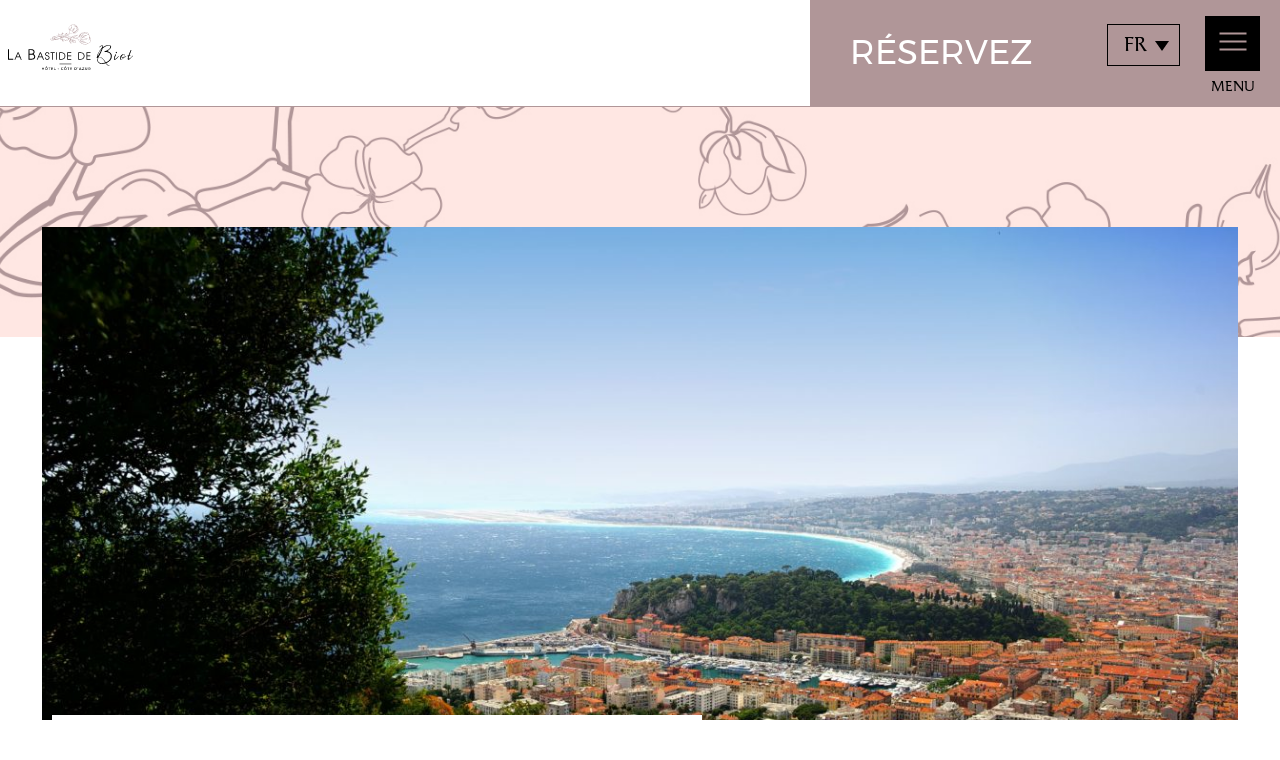

--- FILE ---
content_type: text/html; charset=UTF-8
request_url: https://labastidedebiot.fr/actualite/votre-sejour-art-de-vivre-sur-la-cote-dazur/
body_size: 36707
content:


<!DOCTYPE html>
<!--[if lt IE 7]>	  <html class="no-js lt-ie9 lt-ie8 lt-ie7"> <![endif]-->
<!--[if IE 7]>         <html class="no-js ie7 lt-ie9 lt-ie8"> <![endif]-->
<!--[if IE 8]>         <html class="no-js ie8 lt-ie9"> <![endif]-->
<!--[if IE 9]>         <html class="no-js ie9"> <![endif]-->
<!--[if gt IE 9]><!--> <html class="no-js" lang="fr-FR" prefix="og: https://ogp.me/ns#"><!--<![endif]-->
	<head>
		<meta charset="utf-8">
		<meta http-equiv="X-UA-Compatible" content="IE=edge">
		<title>La Bastide de Biot | Votre séjour &quot;Art de vivre&quot; sur la Côte d&#039;Azur | La Bastide de Biot</title>
		<meta name="description" content="">

		<meta name="viewport" content="width=device-width, initial-scale=1" id="viewport-meta" />
		<link rel="icon" href="https://labastidedebiot.fr/wp-content/themes/bdb/favicon.ico" />

		<!-- /////// -->
		<!--   CSS   -->
		<!-- /////// -->
		<link rel="stylesheet" type="text/css" href="https://labastidedebiot.fr/wp-content/themes/bdb/media/css/print.css" media="print" />
		<!-- My CSS -->
		<link rel="stylesheet" type="text/css" href="https://labastidedebiot.fr/wp-content/themes/bdb/media/css/ligne-flottaison.css" />

		<style>
		    .frm_hidden, input.frm_hidden{display:none;}
		</style>
		<!-- //////// -->
		<!--   /CSS   -->
		<!-- //////// -->

		<!-- /////// -->
		<!-- SCRIPTS -->
		<!-- /////// -->

		<!--[if lte IE 9]>
			<script type="text/javascript" src="https://labastidedebiot.fr/wp-content/themes/bdb/media/js/fallbacks/html5shiv-printshiv.min.js"></script>
		<![endif]-->

		<meta name='robots' content='index, follow, max-image-preview:large, max-snippet:-1, max-video-preview:-1' />
<link rel="alternate" hreflang="fr" href="https://labastidedebiot.fr/actualite/votre-sejour-art-de-vivre-sur-la-cote-dazur/" />
<link rel="alternate" hreflang="x-default" href="https://labastidedebiot.fr/actualite/votre-sejour-art-de-vivre-sur-la-cote-dazur/" />

	<!-- This site is optimized with the Yoast SEO plugin v26.6 - https://yoast.com/wordpress/plugins/seo/ -->
	<link rel="canonical" href="https://labastidedebiot.fr/actualite/votre-sejour-art-de-vivre-sur-la-cote-dazur/" />
	<meta property="og:locale" content="fr_FR" />
	<meta property="og:type" content="article" />
	<meta property="og:title" content="Votre séjour &quot;Art de vivre&quot; sur la Côte d&#039;Azur | La Bastide de Biot" />
	<meta property="og:url" content="https://labastidedebiot.fr/actualite/votre-sejour-art-de-vivre-sur-la-cote-dazur/" />
	<meta property="og:site_name" content="La Bastide de Biot" />
	<meta property="article:publisher" content="http://www.facebook.com/MasDePierre/" />
	<meta property="article:modified_time" content="2020-03-05T16:32:58+00:00" />
	<meta name="twitter:card" content="summary_large_image" />
	<meta name="twitter:site" content="@LeMasdePierre" />
	<script type="application/ld+json" class="yoast-schema-graph">{"@context":"https://schema.org","@graph":[{"@type":"WebPage","@id":"https://labastidedebiot.fr/actualite/votre-sejour-art-de-vivre-sur-la-cote-dazur/","url":"https://labastidedebiot.fr/actualite/votre-sejour-art-de-vivre-sur-la-cote-dazur/","name":"Votre séjour \"Art de vivre\" sur la Côte d'Azur | La Bastide de Biot","isPartOf":{"@id":"https://labastidedebiot.fr/#website"},"datePublished":"2020-03-05T16:30:23+00:00","dateModified":"2020-03-05T16:32:58+00:00","breadcrumb":{"@id":"https://labastidedebiot.fr/actualite/votre-sejour-art-de-vivre-sur-la-cote-dazur/#breadcrumb"},"inLanguage":"fr-FR","potentialAction":[{"@type":"ReadAction","target":["https://labastidedebiot.fr/actualite/votre-sejour-art-de-vivre-sur-la-cote-dazur/"]}]},{"@type":"BreadcrumbList","@id":"https://labastidedebiot.fr/actualite/votre-sejour-art-de-vivre-sur-la-cote-dazur/#breadcrumb","itemListElement":[{"@type":"ListItem","position":1,"name":"Home","item":"https://labastidedebiot.fr/"},{"@type":"ListItem","position":2,"name":"Actualités","item":"https://labastidedebiot.fr/actualite/"},{"@type":"ListItem","position":3,"name":"Votre séjour « Art de vivre » sur la Côte d&rsquo;Azur"}]},{"@type":"WebSite","@id":"https://labastidedebiot.fr/#website","url":"https://labastidedebiot.fr/","name":"La Bastide de Biot","description":"Un cocon de douceur au coeur de la Côte d&#039;Azur","potentialAction":[{"@type":"SearchAction","target":{"@type":"EntryPoint","urlTemplate":"https://labastidedebiot.fr/?s={search_term_string}"},"query-input":{"@type":"PropertyValueSpecification","valueRequired":true,"valueName":"search_term_string"}}],"inLanguage":"fr-FR"}]}</script>
	<!-- / Yoast SEO plugin. -->


<link rel='dns-prefetch' href='//www.googletagmanager.com' />

<link rel="alternate" title="oEmbed (JSON)" type="application/json+oembed" href="https://labastidedebiot.fr/wp-json/oembed/1.0/embed?url=https%3A%2F%2Flabastidedebiot.fr%2Factualite%2Fvotre-sejour-art-de-vivre-sur-la-cote-dazur%2F" />
<link rel="alternate" title="oEmbed (XML)" type="text/xml+oembed" href="https://labastidedebiot.fr/wp-json/oembed/1.0/embed?url=https%3A%2F%2Flabastidedebiot.fr%2Factualite%2Fvotre-sejour-art-de-vivre-sur-la-cote-dazur%2F&#038;format=xml" />
<style id='wp-img-auto-sizes-contain-inline-css' type='text/css'>
img:is([sizes=auto i],[sizes^="auto," i]){contain-intrinsic-size:3000px 1500px}
/*# sourceURL=wp-img-auto-sizes-contain-inline-css */
</style>
<link rel='stylesheet' id='colorbox_css-css' href='https://labastidedebiot.fr/wp-content/themes/bdb/media/css/colorbox.css?ver=1e259a14c17365f401c40888fda13cf2' type='text/css' media='all' />
<style id='wp-emoji-styles-inline-css' type='text/css'>

	img.wp-smiley, img.emoji {
		display: inline !important;
		border: none !important;
		box-shadow: none !important;
		height: 1em !important;
		width: 1em !important;
		margin: 0 0.07em !important;
		vertical-align: -0.1em !important;
		background: none !important;
		padding: 0 !important;
	}
/*# sourceURL=wp-emoji-styles-inline-css */
</style>
<link rel='stylesheet' id='wpml-blocks-css' href='https://labastidedebiot.fr/wp-content/plugins/sitepress-multilingual-cms/dist/css/blocks/styles.css?ver=4.6.6' type='text/css' media='all' />
<script type="text/javascript" src="https://labastidedebiot.fr/wp-includes/js/jquery/jquery.min.js?ver=3.7.1" id="jquery-core-js"></script>
<script type="text/javascript" src="https://labastidedebiot.fr/wp-includes/js/jquery/jquery-migrate.min.js?ver=3.4.1" id="jquery-migrate-js"></script>
<script type="text/javascript" src="https://labastidedebiot.fr/wp-content/themes/bdb/media/js/vendors/jquery.colorbox-min.js?ver=1e259a14c17365f401c40888fda13cf2" id="colorbox-js"></script>
<script type="text/javascript" src="https://labastidedebiot.fr/wp-content/themes/bdb/media/js/vendors/jquery.cookie.js?ver=1e259a14c17365f401c40888fda13cf2" id="cookie-js"></script>
<script type="text/javascript" src="https://labastidedebiot.fr/wp-content/plugins/sitepress-multilingual-cms/templates/language-switchers/legacy-dropdown/script.min.js?ver=1" id="wpml-legacy-dropdown-0-js"></script>
<link rel="https://api.w.org/" href="https://labastidedebiot.fr/wp-json/" /><link rel='shortlink' href='https://labastidedebiot.fr/?p=4087' />
<meta name="generator" content="WPML ver:4.6.6 stt:1,4;" />
<meta name="generator" content="Site Kit by Google 1.168.0" /><script type="text/javascript">
(function(url){
	if(/(?:Chrome\/26\.0\.1410\.63 Safari\/537\.31|WordfenceTestMonBot)/.test(navigator.userAgent)){ return; }
	var addEvent = function(evt, handler) {
		if (window.addEventListener) {
			document.addEventListener(evt, handler, false);
		} else if (window.attachEvent) {
			document.attachEvent('on' + evt, handler);
		}
	};
	var removeEvent = function(evt, handler) {
		if (window.removeEventListener) {
			document.removeEventListener(evt, handler, false);
		} else if (window.detachEvent) {
			document.detachEvent('on' + evt, handler);
		}
	};
	var evts = 'contextmenu dblclick drag dragend dragenter dragleave dragover dragstart drop keydown keypress keyup mousedown mousemove mouseout mouseover mouseup mousewheel scroll'.split(' ');
	var logHuman = function() {
		if (window.wfLogHumanRan) { return; }
		window.wfLogHumanRan = true;
		var wfscr = document.createElement('script');
		wfscr.type = 'text/javascript';
		wfscr.async = true;
		wfscr.src = url + '&r=' + Math.random();
		(document.getElementsByTagName('head')[0]||document.getElementsByTagName('body')[0]).appendChild(wfscr);
		for (var i = 0; i < evts.length; i++) {
			removeEvent(evts[i], logHuman);
		}
	};
	for (var i = 0; i < evts.length; i++) {
		addEvent(evts[i], logHuman);
	}
})('//labastidedebiot.fr/?wordfence_lh=1&hid=52AC58D9C95E2F4402FAD48F9939E1B3');
</script><script>document.documentElement.className += " js";</script>
  <script type="text/javascript">
    var ajaxurl = 'https://labastidedebiot.fr/wp-admin/admin-ajax.php';
  </script>
  <meta name="generator" content="Elementor 3.33.5; features: e_font_icon_svg, additional_custom_breakpoints; settings: css_print_method-external, google_font-enabled, font_display-swap">
			<style>
				.e-con.e-parent:nth-of-type(n+4):not(.e-lazyloaded):not(.e-no-lazyload),
				.e-con.e-parent:nth-of-type(n+4):not(.e-lazyloaded):not(.e-no-lazyload) * {
					background-image: none !important;
				}
				@media screen and (max-height: 1024px) {
					.e-con.e-parent:nth-of-type(n+3):not(.e-lazyloaded):not(.e-no-lazyload),
					.e-con.e-parent:nth-of-type(n+3):not(.e-lazyloaded):not(.e-no-lazyload) * {
						background-image: none !important;
					}
				}
				@media screen and (max-height: 640px) {
					.e-con.e-parent:nth-of-type(n+2):not(.e-lazyloaded):not(.e-no-lazyload),
					.e-con.e-parent:nth-of-type(n+2):not(.e-lazyloaded):not(.e-no-lazyload) * {
						background-image: none !important;
					}
				}
			</style>
			<link rel="icon" href="https://labastidedebiot.fr/wp-content/uploads/2022/02/cropped-bdb-favicon-32x32.png" sizes="32x32" />
<link rel="icon" href="https://labastidedebiot.fr/wp-content/uploads/2022/02/cropped-bdb-favicon-192x192.png" sizes="192x192" />
<link rel="apple-touch-icon" href="https://labastidedebiot.fr/wp-content/uploads/2022/02/cropped-bdb-favicon-180x180.png" />
<meta name="msapplication-TileImage" content="https://labastidedebiot.fr/wp-content/uploads/2022/02/cropped-bdb-favicon-270x270.png" />
		<style type="text/css" id="wp-custom-css">
			.sfh-upload-file{
  border: 1px dashed gray;
  padding: 15px;
  margin-top: 35px;
}

.sfh-upload-file > label{
  margin: -35px 0 0 -20px;
}

.sfh-upload-file .dz-message{
	text-align:center;
}

.sfh-upload-file .dz-message .frm_compact_text{
	display:none;
}

@media only screen and (max-width: 768px) {
  /* For mobile phones: */
  .widget {
    display:none;
  }
}
button[class^="sd-cmp"] {overflow : hidden!important;}		</style>
		
		<script type="text/javascript" src="https://labastidedebiot.fr/wp-content/themes/bdb/media/js/ligne-flottaison.min.js"></script>

		<!-- /////// -->
		<!-- SCRIPTS -->
		<!-- /////// -->

		<script type="text/javascript" src="https://cache.consentframework.com/js/pa/33661/c/BJEc5/stub" referrerpolicy="origin"></script>

		<!-- Google Tag Manager -->
		<script>(function(w,d,s,l,i){w[l]=w[l]||[];w[l].push({'gtm.start':
		new Date().getTime(),event:'gtm.js'});var f=d.getElementsByTagName(s)[0],
		j=d.createElement(s),dl=l!='dataLayer'?'&l='+l:'';j.async=true;j.src=
		'https://www.googletagmanager.com/gtm.js?id='+i+dl;f.parentNode.insertBefore(j,f);
		})(window,document,'script','dataLayer','GTM-KG8SV2Z');</script>
		<!-- End Google Tag Manager -->
		<!-- Google Tag Manager (noscript) -->
		<noscript><iframe src="https://www.googletagmanager.com/ns.html?id=GTM-KG8SV2Z"
		height="0" width="0" style="display:none;visibility:hidden"></iframe></noscript>
<!-- End Google Tag Manager (noscript) -->
	<meta name="generator" content="WP Rocket 3.20.2" data-wpr-features="wpr_preload_links wpr_desktop" /></head>
	<body class="wp-singular actualite-template-default single single-actualite postid-4087 wp-theme-bdb elementor-default elementor-kit-13673">

		<div data-rocket-location-hash="c47d857e71a919f4143a662955d7f5bb" class="global-wrapper">

			<!--[if lt IE 8]>
				<div class="browsehappy">
					<div class="site-content">
						<p>Vous utilisez un <strong>ancien</strong> navigateur. Ce site risque de ne pas s'afficher correctement. <a href="https://browsehappy.com/">Mettez à jour votre navigateur</a> pour améliorer votre expérience.</p>
					</div>
				</div>
			<![endif]-->

			<!-- //////// -->
			<!--   HEAD   -->
			<!-- //////// -->
			<ul class="skip-links">
				<li><a href="#anchor-content">Aller au contenu</a></li>
			</ul>
			<ul id="choiceAdults" class='list-select'><li><a href='#'>1</a></li><li><a href='#'>2</a></li><li><a href='#'>3</a></li><li><a href='#'>4</a></li><li><a href='#'>5</a></li><li><a href='#'>6</a></li></ul>
			<ul id="choiceChildren" class='list-select'><li><a href='#'>0</a></li><li><a href='#'>1</a></li><li><a href='#'>2</a></li></ul>
			<ul id="choiceInfants" class='list-select'><li><a href='#'>0</a></li><li><a href='#'>1</a></li><li><a href='#'>2</a></li></ul>
			<header data-rocket-location-hash="a85e9f154460cb3ab783ab91b337e9f0" role="banner" class="page-header-wrapper">
				<div data-rocket-location-hash="22b41b59b1e7497293cbae197d8ef33e" class="wrapper-header-top">
					<a class="site-logo" href="https://labastidedebiot.fr" title="BDB">
												<?xml version="1.0" encoding="utf-8"?>
<!-- Generator: Adobe Illustrator 22.1.0, SVG Export Plug-In . SVG Version: 6.00 Build 0)  -->
<svg version="1.1" id="Calque_1" xmlns="https://www.w3.org/2000/svg" xmlns:xlink="https://www.w3.org/1999/xlink" x="0px" y="0px"
	 viewBox="0 0 489.7 191" style="enable-background:new 0 0 489.7 191;" xml:space="preserve">
<style type="text/css">
	.st0{fill:url(#SVGID_1_);}
	.st1{fill:url(#SVGID_2_);}
	.st2{fill:url(#SVGID_3_);}
	.st3{fill:url(#SVGID_4_);}
	.st4{fill:url(#SVGID_5_);}
	.st5{fill:url(#SVGID_6_);}
	.st6{fill:url(#SVGID_7_);}
	.st7{fill:url(#SVGID_8_);}
	.st8{fill:url(#SVGID_9_);}
	.st9{fill:url(#SVGID_10_);}
	.st10{fill:url(#SVGID_11_);}
	.st11{fill:url(#SVGID_12_);}
	.st12{fill:url(#SVGID_13_);}
	.st13{fill:url(#SVGID_14_);}
	.st14{fill:url(#SVGID_15_);}
	.st15{fill:url(#SVGID_16_);}
	.st16{fill:url(#SVGID_17_);}
	.st17{fill:#696968;}
	.st18{fill:#6A6A69;}
	.st19{fill:#696969;}
</style>
<g>
	<g>
		
			<linearGradient id="SVGID_1_" gradientUnits="userSpaceOnUse" x1="329.4248" y1="-10.3824" x2="116.0915" y2="76.9509" gradientTransform="matrix(1 2.109135e-03 -2.109135e-03 1 0.2898 -0.2449)">
			<stop  offset="0" style="stop-color:#FFFFFF"/>
			<stop  offset="0" style="stop-color:#DFF2FD"/>
			<stop  offset="1" style="stop-color:#9AB2B7"/>
		</linearGradient>
		<path class="st0" d="M241.5,30C241.5,30,241.5,30,241.5,30c0.1,0,0.1-0.1,0.1-0.1c-0.1-0.2-0.1-0.3-0.2-0.5
			c-0.9-2.4-1.2-5.1-1.3-6.2c0-0.4,0-0.6,0-0.6c0,0,0-0.1-0.1-0.1c0,0-0.1,0-0.1,0.1C239.9,22.7,240.1,26.6,241.5,30
			C241.4,30,241.4,30,241.5,30z"/>
		
			<linearGradient id="SVGID_2_" gradientUnits="userSpaceOnUse" x1="242.0333" y1="23.3107" x2="238.8999" y2="28.7644" gradientTransform="matrix(1 2.109135e-03 -2.109135e-03 1 0.2898 -0.2449)">
			<stop  offset="0" style="stop-color:#FFFFFF"/>
			<stop  offset="0" style="stop-color:#F3D6D4"/>
			<stop  offset="1" style="stop-color:#AF9498"/>
		</linearGradient>
		<path class="st1" d="M241.5,30.3c-0.2,0-0.3-0.1-0.4-0.2c-1.3-3.4-1.5-7.4-1.5-7.4c0-0.1,0-0.2,0.1-0.3c0.1-0.1,0.2-0.1,0.3-0.1
			c0.1,0,0.2,0,0.3,0.1c0.1,0.1,0.1,0.2,0.1,0.3c0,0.1,0,0.3,0,0.6c0.1,1.3,0.5,3.8,1.3,6.1c0.1,0.2,0.1,0.3,0.2,0.5
			c0,0.1,0,0.2,0,0.3c0,0.1-0.1,0.2-0.2,0.2C241.6,30.3,241.5,30.3,241.5,30.3C241.5,30.3,241.5,30.3,241.5,30.3z"/>
	</g>
	<linearGradient id="SVGID_3_" gradientUnits="userSpaceOnUse" x1="276.6248" y1="17.36" x2="227.6576" y2="102.1735">
		<stop  offset="0" style="stop-color:#FFFFFF"/>
		<stop  offset="0" style="stop-color:#F3D6D4"/>
		<stop  offset="1" style="stop-color:#AF9498"/>
	</linearGradient>
	<path class="st2" d="M323.6,70.5c-0.3-2.7-0.2-4.3-0.1-5.5c0.1-1,0.1-1.7-0.1-2.4c-0.3-0.9-1-2.4-1.8-3.9c-0.5-1-1.1-2.2-1.4-2.8
		c-0.4-1.2-1.1-2.1-1.4-2.4c-0.1-0.8-0.4-3.9-1.8-6.9c-1.8-3.7-3.7-5.8-6.9-7.3c-3.4-1.7-6.6-1.9-9.7-0.8c-1.9,0.7-4,0.9-5.7,1
		c-1,0.1-1.7,0.1-2.1,0.3c-0.1,0-0.2,0.1-0.3,0.1l-0.1,0c-1.1,0.5-3.5,1.4-3.7,3.5c-5.6,1.7-10.1,11.5-10.4,12.3
		c-2.2,2.4-4.2,3.6-4.7,3.8c-1.5-0.1-7.4-0.6-9.3-0.8c-0.9-0.1-2.4-0.2-3.9-0.2c7.3-2.5,14.4-8.3,15.1-9c0,0,0,0,0,0
		c0.2-0.2,0.1-0.5,0-0.6c-0.2-0.2-0.5-0.1-0.6,0c0,0,0,0,0,0c0,0,0,0,0,0c-0.5,0.4-3.3,2.6-13.3,3.7c-9,1-11,3.7-11.5,4.9l-10.4-3.3
		c0.3-0.5,0.6-0.9,0.9-1.4c0,0,0,0,0-0.1c0,0,0,0,0,0l0,0c0,0,0,0,0,0l-0.2,0l-0.1,0c0,0,0,0,0,0l0.3,0c0,0,0-0.1,0-0.1
		c0,0,0-0.1,0-0.1c0-0.2-0.2-0.4-0.4-0.4c-0.1,0-0.1,0-0.1,0c0,0-0.1,0-0.1,0c0,0,0,0,0,0c-0.4,0.2-1.6,0.8-2.8,1.2l-2.2-0.7
		c5-3.4,6.9-5.3,8-6.4c0.7-0.7,1-1.1,1.7-1.4c2-1.1,3.6-1.7,6.6-1.2c0.2,0.1,5.6,1.7,11.1-0.2c0,0,0.1,0,0.1,0
		c0.1,0,0.3-0.1,0.4-0.1l0.1-0.1c0.1-0.1,0.3-0.1,0.4-0.2c0.1,0.2,0.2,0.3,0.4,0.2c0,0,4.3-0.9,7-4c1.2-1.4,2.1-2.1,2.8-2.6
		c0.9-0.6,1.5-1.1,1.9-2.3c0.2-0.4,0.4-0.8,0.6-1.3c0.9-1.8,2-4,0.9-6.7c-1-2.4-1.9-3.7-3-4.9c-0.2-1.5-0.9-2.9-2.1-4.6
		c-1.6-2.2-3.7-3.5-3.9-3.7c0,0-0.1,0-0.1,0c-0.1,0-0.2,0-0.2,0c-0.3-0.4-0.5-0.6-0.7-0.8c-0.8-0.8-1.1-1-3.2-2.5l-0.8-0.6
		c-3-2.1-8.9-0.8-11.3,1.2c-0.8,0.7-1.3,1.2-1.5,1.7c-0.6-0.1-1.8,0-3.4,1.3c-0.3,0.2-6.7,5.4-6.6,8.8c0.1,2.5,1.4,6.9,1.5,7.4
		c0,2.3,0.4,5.1,1.2,8.4c0.5,2.4-0.9,5-4.5,7.9c-2,1.6-4.7,3.4-8.2,5.3c-0.3-0.1-0.6-0.1-0.9-0.2c0.8-1.1,1.7-2.6,2-3.7
		c0.6-2.7,3.9-5,3.9-5c0.2-0.1,0.2-0.3,0.2-0.5c-0.1-0.2-0.3-0.3-0.5-0.3c-0.3,0-2.9,0.5-5.6,2.2c-1.7,1.1-4,3.1-5.2,6.5
		c-3.8-0.5-7.5-0.7-11.1-0.6c1.4-0.7,2.4-1.5,2.8-1.8c0.4-0.4,2.1-1.7,3-2.4l0.3-0.2c0.3-0.2,0.4-0.3,0.5-0.4
		c0.5-0.4,0.5-0.8,0.4-1.1c-0.1-0.2-0.3-0.4-0.5-0.4c-0.4,0-0.7,0.1-1,0.3l-0.8,0.5c0-0.3,0-0.6,0-0.9c0-0.2,0.4-1,0.9-1.9
		c0.1-0.1,0.1-0.3,0-0.5c-0.1-0.1-0.3-0.2-0.4-0.2c-0.2,0-2,0.3-3.3,1.5c-2.3,2-1.8,4-1.3,4.9c-0.2,0.1-0.4,0.3-0.6,0.4
		c-1.1,0.7-3.4,1.7-4.8,2.2c-0.8-0.6-1.7-1.1-2.2-1.3c-1.4-0.5-3.4-2.8-4.4-4.1c-0.1-0.1-0.3-0.2-0.4-0.1c-0.2,0-0.3,0.2-0.3,0.3
		c0,0.7,0,1.4,0,2.1c-0.1,0-0.1,0-0.2,0.1c-0.1,0.1-0.1,0.2-0.1,0.3c0,1.5,0.5,3.1,0.9,3.9c-2.6,0.5-5.1,1.1-7.5,1.9
		c-1.8,0.6-3.5,1.3-5,2c0.1-0.1,0.1-0.3,0-0.4c-0.1-0.2-0.2-0.3-0.4-0.3c0,0-4.2-0.2-7.6,1.6c-2.1,1.1-4.7,3.2-5.1,6.4
		c-0.1,1.1,0,2.1,0.2,2.8c-3.1-0.4-4.8-0.8-4.9-0.9c-0.1,0-0.2,0-0.3,0c-0.1,0-1.6,0.6-1.3,4c0,0.3,0.1,0.5,0.4,0.7
		c2.9,2.4,29.5-0.9,32.5-1.3c1.5-0.1,3-0.2,4.6-0.2c0,0,2.9,0.2,6.9,1.6c-0.1,1.1,0.3,4.2,6.1,5.7c0,0,0.1,0,0.1,0
		c0.2,0,0.3-0.1,0.4-0.2c0.1-0.2,0.1-0.4-0.1-0.6c-1-1-2.2-2.3-2.3-3c-0.1-0.6-0.2-1.2-0.5-1.7c2.1,0.7,6.3,1.7,11.1,1.6l2.4-0.2
		c0.3,0.2,0.9,0.5,1.8,0.6c1,0.1,2.5-0.1,4.3-1.6c1.4-0.9,2.5-1.8,3.2-2.9c1-1.5,1.1-2.9,1-3.8c0.8,0.6,1.5,1.3,2.2,2
		c0.5,0.5,1.1,1.4,1.8,2.8c-0.3,0.2-1,0.6-1.5,1.4c-0.2,0.3-0.3,0.6-0.4,0.9c-0.1,0.1-0.5,1-0.8,2.1c-0.4,1.6-0.3,3,0.3,4
		c1.3,1.9,2.3,2.9,2.5,3.1c0.8,1.6,1.3,2.4,1.4,2.5c0,0,0,0,0,0.1c0,0,0,0,0,0c0.1,0.1,0.4,0.3,1.1,0.3c1.1-0.1,2.5-0.9,4.1-2.4
		c1.1-1.1,1.7-2.2,1.7-3.4c0-1.9-1.4-3.3-1.5-3.4c-0.4-0.4-2.9-3-3.3-3.7c-0.4-0.7-1-1-1.4-1.1c-0.2-0.5-0.8-1.5-1.3-2.6l-0.1-0.1
		c-0.5-0.9-1.1-2.2-1.7-3.2l5.9,5.9c0,0,0,0,0.1,0.1c0.2,0.2,0.6,0.5,1.7,1.5c0,0.1,0.1,0.2,0.1,0.3c0.5,1.7,1.9,6.2,4.3,7.8
		c2.2,1.5,4.5,1.8,4.9,1.8c0,0,0,0,0,0c0.5,0.1,1,0.1,1.4,0.1c1.1-0.1,2.1-0.4,2.9-1c1.4-1.2,1.6-3.2,1.6-3.8c0-0.6-0.3-1.2-0.8-1.7
		c-0.1-0.1-0.7-0.9-0.8-1.2c-0.3-0.6-2.5-1.5-3.5-1.7c-0.4-0.1-0.8-0.4-1.3-0.8c-0.7-0.6-1.5-1.2-2.8-1.6c-1.9-0.6-3.5,0.1-4.1,0.4
		c-2-2.2-5.5-6.1-6.8-7.6c2.5,0.3,7.6,0.9,13.3,1.6l1.2,0.2c6.8,1.3,10.4,2.1,10.8,2.3c4.2,1.9,5,4.5,5,4.5
		c1.8,7.6,12.6,13.8,12.7,13.9c0.1,0,0.2,0.1,0.3,0.1c0.1,0,0.3-0.1,0.3-0.2c0.1-0.2,0.1-0.4,0-0.6c0,0-0.1-0.1-0.3-0.4
		c0.9,0.3,2.2,0.8,3.6,1.3c2.1,0.8,3.6,1.6,4.7,2.2c1.1,0.7,2.4,1,3.8,1c0.1,0,0.3,0,0.5,0c0.9,0,1.9-0.2,3.1-0.5
		c1-0.3,1.9-0.6,2.9-0.9l0.3-0.1c2.6-0.9,3.4-2.2,3.7-3c0.2,0,0.4,0,0.6,0c0.6,0,1.4-0.2,2.5-0.6c3.5-1.2,8.2-5.4,7.9-10.3
		C323.6,70.9,323.6,70.7,323.6,70.5z M298.9,84.7c-0.8-0.5-1.9-1-3.2-1.6c-2.7-1.2-5.8-2.2-6.4-2.4c-0.7-1-1.6-2.6-2.4-4.7
		c-0.3-1-0.7-1.8-1.1-2.7c6.7,5.2,16.4,5.3,16.8,5.3c0,0,0,0,0,0c0.2,0,0.4-0.2,0.4-0.4c0-0.2-0.1-0.4-0.3-0.5
		c-0.1,0-0.5-0.2-1.2-0.6c1.1,0.4,2.3,0.8,3,1.1c0.6,0.2,1.1,0.7,1.8,1.3c1,0.9,2.2,1.9,3.7,2c0.7,0,1.2,0.2,1.6,0.3
		c0,0,0.1,0,0.1,0c-0.3,0.6-1,1.6-3.1,2.3l-0.2,0.1c-1.1,0.4-2.3,0.8-3.4,1.1C302.5,85.8,300.5,85.7,298.9,84.7z M245.8,59.3
		C245.8,59.3,245.8,59.3,245.8,59.3c-0.2,0-0.3,0.1-0.4,0.2c-0.1,0.2-0.1,0.4,0.1,0.5l0.2,0.2c4.6,5.2,7.7,8.6,8.6,9.6
		c0.3,0.4,0.8,0.8,1.5,1.2c0.7,0.5,1.4,0.9,2.1,1.4l-1.8-0.4c-1.1-0.2-2.1-0.9-2.7-1.9l-0.8-1.3l-0.2,0.2l0.2-0.2
		c-0.7-0.6-1.9-1.7-1.9-1.8l-6.9-6.9c-0.3-0.4-0.7-0.9-1.1-0.6c-0.5,0.3-0.4,0.6,2.4,5.8l0,0.1c0.2,0.3,0.4,0.7,0.5,1
		c-0.7-1.2-1.2-2-1.7-2.4c-1-1-2.1-2-3.4-2.9l-0.3-0.2c-0.1-0.1-0.2-0.1-0.3-0.2c0,0-0.1-0.1-0.1-0.1l-0.3-0.2
		c-1.4-0.9-3-1.7-4.7-2.4c-0.1,0-0.2-0.1-0.4-0.1c-3.5-1.4-7.5-2.3-11.9-2.8l-2.4-0.2c-2.8-0.3-5.4-0.5-7.9-0.6l-0.1,0
		c-2.2-0.1-4.2,0-6.1,0.3c-0.1,0-0.1,0-0.2,0c-0.3,0-0.6,0.1-0.9,0.1l-0.7,0.1c-5.5,1.1-11.7,3.8-20,8.7c0,0,0,0-0.1,0.1
		c0.1-0.1,0.2-0.2,0.3-0.4c1.3-1.9,1.4-2.8,1.4-3.7c0-0.3,0.1-0.6,0.1-0.8c0.1-0.5,0.7-1.4,1.7-2.6c2-1,4.1-1.9,6.4-2.7
		c2.5-0.8,5.1-1.5,7.8-2l0.2,0l-0.1-0.3l0.2,0.3l0.9-0.1c1-0.2,2.1-0.3,3.1-0.4c0.1,0.1,0.3,0.2,0.5,0.1c0,0,0.2-0.1,0.4-0.1
		l0.2-0.1c0,0,0,0,0,0l0.9-0.4l0.1,0c0.1,0,0.2-0.1,0.2-0.1c1.6-0.7,3.7-1.6,4.8-2.2c0.3-0.2,0.7-0.5,1.2-0.8l0.4,0
		c0.1,0,0.2,0,0.3-0.1c-0.6,0.5-2.3,1.7-4.4,2.5c-0.1,0-0.2,0.1-0.4,0.1c0,0,0,0,0,0c0,0,0,0,0,0l-0.2,0.1c-0.1,0-0.2,0.1-0.3,0.1
		c0,0,0,0,0,0l-0.3,0.1c-0.1,0.1-0.2,0.2-0.2,0.4c0,0,0,0.2,0,0.2c0.1,0.2,0.2,0.2,0.4,0.2c0,0,0.2,0,0.2,0l0.3-0.1l0.5-0.2
		c0.1,0,0.2-0.1,0.3-0.1c4.2-0.1,8.6,0.1,13.2,0.6l0.3,0c1.2,0.2,2.5,0.3,3.8,0.6l0.3,0.1c0.4,0.1,0.9,0.1,1.3,0.2l1.2,0.2l5.7,1.8
		c0,0,0,0,0,0l13.7,4.3c0.1,0,0.3,0,0.4-0.1c0.1-0.1,0.2-0.2,0.2-0.3c0,0,0.5-3.5,10.8-4.6c3.6-0.4,6.3-0.9,8.3-1.5
		c-3.1,1.2-7,2-10.5,2.6c-6,1.1-7.4,3-7.6,3.2c0,0.1-0.1,0.2-0.1,0.3c0,0.1,0.1,0.2,0.1,0.2c0.1,0,0.2,0.1,0.2,0.1
		c0.1,0,0.2-0.1,0.3-0.2c0.1-0.1,0.4-0.5,1.3-1c1-0.5,2.7-1.3,5.8-1.9c3.1-0.6,6.5-1.2,9.5-2.2c-0.2,0.1-0.4,0.2-0.5,0.3
		c-3.2,2-7.8,4.5-12.1,5.1c-0.2,0-0.4,0.2-0.4,0.5c0,0.2,0.2,0.4,0.5,0.4c0.9,0,5.7-0.1,7.5,0.1c2.1,0.2,8.3,0.7,9.5,0.8
		c0.1,0,0.1,0,0.2,0c0.3-0.1,2.6-1.3,5.1-4.1c0.3-0.4,0.7-0.8,1-1.2c0.7-0.9,1.2-1.7,1.7-2.4l0.1-0.1c1-1.4,1.6-2.3,2.6-3.2
		c-1.7,3-4.4,8-4.1,9.8c0,0,0,0.1,0,0.1c0,0,0,0.1,0,0.1c0,0,0.1,0.1,0.1,0.1c0,0,0.1,0.1,0.2,0.1c0.1,0,0.1,0,0.1,0
		c0,0,0.1,0,0.1,0c0,0,0,0,0,0c0.1,0,0.1-0.1,0.1-0.1c0,0,0,0,0,0c0,0,0-0.1,0.1-0.1l-0.2-0.1l-0.1-0.1l0.3,0.1c0,0,0-0.1,0-0.1
		l0.1-0.2c0,0,0-0.1,0-0.1l-0.3-0.1l0.3,0c0.3-0.6,1-1.7,2-3.1l0.6-0.7c2-2.5,5.3-5.6,9.8-6.4c0.1,0,0.2,0,0.4,0
		c-2.4,1.5-6.4,4.6-9.1,10.1c-0.1,0.2,0,0.5,0.2,0.6c0.2,0.1,0.5,0,0.6-0.2c0,0,2-2.7,5.9-5c2.8-1.6,7.3-3.3,13.2-2.6
		c0.2,0,0.5,0.1,0.7,0.1l0,0c0,0-0.1,0-0.1,0l-0.6,0.1c0,0-0.1,0-0.1,0l-2.3,0.6c-0.6,0.2-1.2,0.4-1.8,0.6l-1,0.4
		c-0.2,0.1-0.5,0.2-0.7,0.3c-0.3,0.1-0.6,0.3-0.9,0.4c-0.1,0.1-0.2,0.1-0.3,0.2c-0.4,0.2-0.8,0.4-1.1,0.6c-0.1,0.1-0.2,0.1-0.2,0.2
		c-0.1,0-0.1,0.1-0.2,0.1c-0.5,0.4-0.9,0.7-1.5,1.1l-0.4,0.3c-1.6,1.2-3.4,2.6-5,3.7c-0.2,0.2-0.5,0.3-0.7,0.5l-0.3,0.2
		c-0.4,0.3-0.9,0.5-1.2,0.7c-0.2,0.1-0.4,0.2-0.6,0.3l-0.9,0.3c-0.2,0.1-0.4,0.3-0.3,0.5c0.1,0.2,0.2,0.3,0.5,0.3c0,0,0.1,0,0.1,0
		c0,0,0.1,0,0.1,0c0,0,0,0,0,0c0,0,0,0,0,0c0,0,0,0,0.1,0l0.2,0c0.1,0,0.2-0.1,0.3-0.1c2.2-0.6,9.8-2.4,15.5-0.9
		c4.3,1.1,6.1,1.8,7.4,2.3c0.3,0.1,0.5,0.2,0.7,0.3c-0.8,0.4-2.4,0.9-5.1,1.2c-0.1,0-0.2,0-0.4,0l-0.6,0.1c-0.1,0-0.3,0-0.4,0
		l-0.4,0c0,0-0.1,0-0.1,0l-0.7,0.1c-0.3,0-0.6,0-0.9,0.1c-0.2,0-0.4,0-0.6,0c-0.5,0-1,0.1-1.5,0.1l-0.5,0c0,0-0.1,0-0.1,0
		c-0.2,0-0.3,0-0.5,0l0,0.3l-0.1-0.3l-0.6,0c-0.3,0-0.5,0-0.8,0l0,0.3l-0.1-0.3l-0.4,0l-0.9,0c-0.1,0-0.7,0-1.6,0.1l0,0.3l-0.1-0.3
		l-0.2,0c-0.2,0-0.5,0-0.7,0l-0.2,0c-1.5,0-2.8,0-3.9-0.1l-0.3,0c-0.2,0-0.4,0-0.6-0.1l-0.4-0.1c0,0-0.1,0-0.1,0l-0.2,0
		c-0.1,0-0.2,0-0.3,0c-0.5-0.2-1.1-0.3-1.7-0.5c-0.1,0-0.3-0.1-0.3-0.1c0,0,0,0,0,0c-0.2-0.1-0.5,0-0.6,0.2c-0.1,0.2,0,0.5,0.2,0.6
		c0,0,0.1,0,0.1,0l0.2,0.1c5.7,2.3,9,4.6,10.8,6.1c0.3,0.2,0.5,0.4,0.7,0.6c0.4,0.5,0.8,1,1.3,1.5l0.1,0.1c0.4,0.5,0.8,1,1.2,1.4
		c0,0,0.1,0.1,0.1,0.1c0.4,0.3,0.7,0.6,1.1,0.9c0.2,0.1,0.4,0.3,0.6,0.4c-3.7-0.3-11.8-1.6-16.5-7.1c0,0,0,0,0,0
		c0,0-0.1-0.1-0.1-0.1c0,0,0-0.1,0-0.1c0,0,0,0,0,0c0,0,0-0.1-0.1-0.1c0,0,0-0.1-0.1-0.1l-0.3,0.1l0.2-0.2c0,0,0,0,0,0l-1.1-1.3
		c-0.3-0.3-0.4-0.5-0.5-0.5c0,0,0,0-0.1,0c-0.2-0.2-0.4-0.1-0.6,0c-0.1,0.1-0.2,0.2-0.2,0.3c0,0.1,0,0.2,0.1,0.3l1.7,2
		c0,0,0,0,0.1,0.1c0,0,0.1,0.1,0.1,0.1l0.2-0.2l0,0l-0.2,0.2c0.6,0.7,1.7,2.4,2.7,5.3c0.6,1.6,1.4,3.2,2.3,4.7
		c-1-0.7-2.3-1.6-3.6-2.8c-2.6-2.2-5.8-5.6-6.7-9.3c-0.1-0.3-1-3.1-5.5-5.1c-0.4-0.2-3.6-0.9-11-2.3l-1.2-0.2
		c-6.2-0.8-11.6-1.4-14.3-1.7L245.8,59.3C245.9,59.3,245.9,59.3,245.8,59.3z M260.1,69.8c0.5,0.4,1,0.9,1.6,1c0.8,0.2,2,0.6,2.5,1
		c-0.9-0.3-1.9-0.6-3.1-0.7c-3.1-0.4-4.4-0.5-4.8-0.6l0,0c-0.6-0.4-1-0.8-1.4-1.1c-0.2-0.2-0.4-0.4-0.7-0.8c0.6-0.3,1.9-0.7,3.3-0.2
		c0,0,0,0,0,0C258.7,68.6,259.5,69.3,260.1,69.8z M261.1,78.5c-3.3-0.4-5.4-4-6.4-6c0.4,0.2,0.8,0.3,1.2,0.4l4.8,1
		c0.2,0,0.4-0.1,0.5-0.3c0.1-0.2,0-0.5-0.2-0.6c0,0-1.6-0.8-3.2-1.8c0.1,0,0.1,0,0.2,0c0.7,0.1,1.7,0.2,3,0.4c4.1,0.5,5.1,2,5.1,2.8
		c0,0,0,0,0,0c0,0.5-0.2,2.2-1.4,3.2C263.9,78.5,262.7,78.7,261.1,78.5z M253.6,71.8c0.3,0.8,1.4,3.4,3.3,5.3
		c-0.1-0.1-0.3-0.2-0.4-0.2c-1.5-1-2.7-3.6-3.4-5.5C253.3,71.5,253.5,71.6,253.6,71.8z M243.3,74.5c0.3,0.8,0.6,1.7,0.9,2.4
		c-0.3-0.4-0.6-0.8-1-1.4c-0.5-0.8-0.5-1.8-0.4-2.7C243,73.3,243.1,73.9,243.3,74.5z M243.8,70.2C243.8,70.1,243.8,70.1,243.8,70.2
		c-0.3,1.1-0.2,2.6,0.5,4.2c0.9,2,1.4,3.6,1.7,4.7c-0.5-1.1-1.2-2.7-2-4.9C243.5,72.6,243.4,71.3,243.8,70.2
		C243.8,70.2,243.8,70.1,243.8,70.2C243.8,70.1,243.8,70.1,243.8,70.2z M244.7,70c0.3-0.7,0.7-1.1,1.1-1.3c1.5,3,3,6.6,3.1,6.6
		c0.1,0.2,0.3,0.3,0.5,0.3c0.2,0,0.4-0.2,0.4-0.4c0-1.4-0.9-3.9-1.9-6.1c0.1,0.1,0.1,0.1,0.2,0.2c0.4,0.8,2.7,3.1,3.5,3.8
		c0,0,1.3,1.3,1.3,2.9c0,1-0.5,2-1.4,2.9c-2.5,2.4-3.7,2.2-4,2.1c-0.1-0.7-0.4-3-2.1-7C244.3,72.5,244.2,71.1,244.7,70z M234.4,69.9
		c-1.9,0.7-3.1-0.2-3.1-0.2c-0.1-0.1-0.2-0.1-0.3-0.1l-2.5,0.2c-6.2,0.1-11.3-1.7-12.3-2.1c-0.2-0.1-0.4,0-0.5,0.2
		c-0.1,0.2-0.1,0.4,0.1,0.6c0.9,0.8,1.1,1.5,1.3,2.5c0.1,0.5,0.5,1.1,0.9,1.7c-0.6-0.4-1.2-0.8-1.5-1.3c-0.9-1.3-1.1-3.1-1.1-3.1
		c0-0.2-0.2-0.3-0.4-0.3c0,0,0,0,0,0c-0.1,0-0.2,0.1-0.3,0.1c-0.1,0.1-0.1,0.2-0.1,0.3c0,0,0,0,0,0.1c0-0.2-0.1-0.3-0.3-0.3
		c-4-1.5-7.1-1.7-7.5-1.8c-1.7,0-3.2,0-4.8,0.2c-8.1,1-29.6,3.3-31.8,1.5c0,0-0.1-0.1-0.1-0.1c-0.1-2.1,0.4-2.9,0.7-3.1
		c0.9,0.2,5,1.2,12.3,1.3c6.7,0.1,14.9-1.3,18-1.9c-12.4,3.1-21.5,1.9-21.6,1.9c-0.2,0-0.4,0.1-0.4,0.3c0,0.2,0.1,0.4,0.3,0.4
		c0,0,2.5,0.3,6.6,0.2c0.4,0,0.9,0,1.3-0.1c3.5-0.2,8.9-0.7,15.1-2.4c0.1,0,12.8-4.4,20-8c0,0,0.5-0.1,3.3,0.2
		c-0.1,0-0.1,0.1-0.1,0.2c0,0.1,0,0.2,0,0.3c0,0.1,0.1,0.1,0.2,0.2c0,0,2.2,0.5,4.5,0.4l0.3,0c0,0,0.1,0,0.1,0c0.2,0,0.3,0,0.5,0
		c0.7,0.2,1.4,0.4,2,0.7c-5.3,2.3-9.5-0.5-9.5-0.6c-0.1-0.1-0.3-0.1-0.5,0c-0.2,0.1-0.3,0.1-0.4,0.1c-0.2,0-0.4,0.1-0.9,0.3
		l-0.6,0.3c-3.3,1.3-3.3,1.3-5.4,2.9c-0.9,0.7-3.3,1.4-4.3,1.7l-0.1,0c-0.2,0-0.3,0.1-0.4,0.1l-2.9,1c-0.2,0.1-0.3,0.2-0.3,0.4
		c0,0.2,0.1,0.4,0.3,0.4l9.1,2.6c11.9,2.7,13.8,1.3,14.1,1c0,0,0.1-0.1,0.1-0.1c1.4-2.9,2.9-3.7,4.5-4.5c1.1-0.6,2.4-1.8,3.2-2.6
		l0,0c0.1,1.7-0.2,4.7-2.7,6.8c-0.6,0.5-1.1,0.9-1.7,1.2C234.8,69.7,234.6,69.8,234.4,69.9z M215.6,71.4c-1.3-1.4-1-2.7-1-2.8
		c0-0.1,0-0.1,0-0.2C214.6,68.9,214.9,70.3,215.6,71.4z M213.2,58.6c0.3-1,0.2-2.1-0.3-3.3c0,0,0,0,0,0c2.2,0.1,4.4,0.3,7,0.5l0.2,0
		C217,57.2,214.4,58.2,213.2,58.6z M212.5,58.4c0,0-0.1,0-0.1-0.1c-2.1-0.7-3.9-1.6-5.4-2.8c1.6-0.2,3.2-0.2,5-0.2
		c0.1,0.1,0.1,0.2,0.2,0.3C212.6,56.6,212.7,57.5,212.5,58.4z M206.8,56.3c-0.3-0.2-0.6-0.5-0.9-0.7c0,0,0.1,0,0.1,0
		c1,0.8,2,1.5,3.2,2.2C208.4,57.4,207.6,56.9,206.8,56.3z M209.4,61.3l3.3-1.5c0.2-0.1,3.8-1.3,8.5-3.4
		C217.6,58.1,212.9,60,209.4,61.3C209.5,61.3,209.5,61.3,209.4,61.3z M183.1,64.7c0.6,0.2,1.2,0,1.5-0.2c8.2-4.9,14.3-7.6,19.7-8.6
		l0.2,0c0.4,0.4,1.4,1.4,3.1,2.3c1.4,0.7,2.7,1.2,3.4,1.4l-3.2,1.5l0,0l-5.7,2c-0.4,0.1-10.8,2.2-18.9,2.1c-0.3,0-0.6,0-0.9,0
		C182.6,65.1,182.8,64.9,183.1,64.7z M233.6,59.3c0,0,0.3-0.1,0.7-0.4c1.5,0.6,3,1.4,4.3,2.2c-0.7,0.7-1.9,1.8-2.8,2.3
		c-1.7,0.9-3.3,1.7-4.9,4.8c-0.4,0.2-2.8,1.1-13.2-1.3l-7.7-2.2l1.5-0.5c0,0,0,0,0,0c0.1,0,0.3-0.1,0.5-0.1c1.1-0.3,3.5-1,4.5-1.8
		c2-1.5,2-1.5,5.2-2.8l0.6-0.3c0.3-0.1,0.4-0.2,0.6-0.2c0.1,0,0.3,0,0.5-0.1C224.3,59.3,228.5,61.5,233.6,59.3z M186.4,55.9
		c-0.1,0.1-0.2,0.2-0.2,0.3l-0.3,0.3c-0.8,1.1-1.2,1.8-1.2,2.3c0,1.4-0.4,3.3-2,4.7l-0.2,0.2c-1,0.8-2.4,1.2-4.1,1.3l-0.7-0.1
		c0.4-1.6,1.8-5.8,6.5-8.2l0.1-0.1c0.1,0,0.2-0.1,0.2-0.2c0-0.1,0-0.2,0-0.3c-0.1-0.2-0.3-0.3-0.5-0.2c-5.2,2.6-6.6,7.2-7,8.9
		l-0.1,0c-0.2-0.5-0.5-1.5-0.3-2.7c0.3-2.3,1.9-4.2,4.6-5.7c2.2-1.2,4.8-1.4,6.1-1.5C187,55.2,186.7,55.6,186.4,55.9z M239.7,65.8
		c0.4-1.1,0.6-2.1,0.7-3c0,0.1,0,0.1,0,0.2C240.4,63.6,240.4,64.6,239.7,65.8z M206.9,50c-1.3,0.1-2.7,0.3-4,0.5
		c-1.1-2.2-1.3-4.1-1.3-4.6c1,1.1,2.5,2.7,3.7,3.1c0.3,0.1,0.9,0.4,1.7,0.9L206.9,50z M216.5,43.5c0.1,0.6,0,1.1-0.1,1.5
		c0,0.1-0.1,0.1-0.1,0.2c0,0,0,0,0,0c-0.1,0.1-0.1,0.2-0.2,0.3c-0.3,0.3-0.7,0.6-1.2,0.8c0,0,0,0,0,0c-0.1,0-0.2,0.1-0.3,0.1l-0.1,0
		c0.1-0.8,0.4-2.4,1.9-3.7c0,0,0.1-0.1,0.1-0.1c0.2-0.1,0.2-0.4,0.1-0.5c0,0,0,0-0.1-0.1c0.2-0.1,0.4-0.1,0.5-0.2
		C216.4,43,216.5,43.4,216.5,43.5z M215.3,42.7c-1.1,1.2-1.5,2.4-1.6,3.3c-0.2-0.7-0.1-1.9,1.4-3.1
		C215.2,42.8,215.3,42.8,215.3,42.7z M231.7,44.5c-0.6,0.8-1.2,1.8-1.5,2.8c-0.3,1-1.3,2.6-2.1,3.8c-0.4-0.1-0.7-0.1-1.1-0.2
		C228.5,47.7,230.2,45.7,231.7,44.5z M231.5,43.7c-1.5,1.2-3.6,3.4-5.2,7.1c-0.5-0.1-1-0.1-1.5-0.2c1.2-3,3.2-4.8,4.8-5.8
		C230.3,44.3,230.9,43.9,231.5,43.7z M249.4,14.1c0,0.1-0.1,0.1-0.1,0.2c0,0.1-0.1,0.1-0.1,0.2c0,0.1-0.1,0.2-0.1,0.3
		c-0.1,0.4-0.1,0.8,0,1.3c0,0.1,0,0.2,0.1,0.4c0,0.2,0.1,0.4,0.1,0.7c0.1,0.5,0.2,1.1,0.2,1.5c-0.2,1.1-0.8,3.5-0.9,3.9
		c-0.1,0.2,0.1,0.5,0.3,0.6c0.2,0.1,0.4,0,0.5-0.2c0,0,0-0.1,0-0.1c0.1-0.4,0.7-2.9,0.9-4c0.1-0.6,0-1.2-0.2-1.8
		c-0.2-0.9-0.4-1.7,0-2.5c0.3-0.6,0.4-1,0.5-1.4c0-0.1,0-0.2,0.1-0.3c0,0,0,0,0,0c0.1-0.4,0.4-0.8,1.4-1.6c1.1-0.9,3-1.6,4.9-1.9
		c2.2-0.4,4.1-0.1,5.3,0.8l0.8,0.6c2.1,1.5,2.4,1.7,3.1,2.4c0.2,0.2,0.6,0.7,1,1.4c0.2,0.3,0.5,0.7,0.7,1.1c0.6,0.9,1.1,1.6,1.4,1.9
		c0,0,0.1,0.1,0.1,0.1c0,0.1,0.1,0.1,0.1,0.2c0,0,0,0.1,0.1,0.1c-0.4-0.2-0.9-0.4-1.4-0.7c-0.3-0.2-0.4-0.4-0.5-0.5
		c-0.1-0.1-0.1-0.2-0.2-0.3l-0.1-0.1c0-0.1-0.1-0.1-0.1-0.2c-0.2-0.2-0.3-0.4-0.6-0.6c-1-0.7-4.2-1.7-4.5-1.8c-0.1,0-0.2,0-0.3,0
		c-0.1,0-0.2,0.1-0.2,0.2c0,0.1,0,0.2,0,0.3c0,0.1,0.1,0.2,0.2,0.2c0.7,0.2,3.5,1.1,4.3,1.7c0.2,0.1,0.3,0.2,0.4,0.4c0,0,0,0,0,0
		c-0.8-0.4-1.4-0.7-1.8-1c-0.2-0.1-0.4-0.2-0.7-0.3c-1.5-0.7-3.4-1-4.1-1.1c0,0-0.1,0-0.1,0l-0.1,0c0,0,0,0,0,0c0,0-0.1,0-0.1,0
		c-0.1,0-0.2,0.1-0.3,0.2c-0.1,0.1-0.1,0.2-0.1,0.3c0,0.2,0.2,0.4,0.4,0.4v0c0,0,0,0,0.1,0l0.1,0c0.7,0.1,3,0.5,4.5,1.4
		c0.5,0.3,1.3,0.7,2.3,1.2c1.2,0.6,2.4,1.2,3.1,1.5c0,0,0.1,0.1,0.1,0.1c0.1,0.1,0.2,0.1,0.2,0.1c0,0,0,0.1,0,0.1c0,0,0,0.1,0,0.1
		c0,0.3-0.1,0.4-0.2,0.5c-0.1,0.2-0.2,0.5-0.3,1c0,0.2,0,0.6,0.1,1.1c0,0.3,0.1,0.5,0.1,0.6c0,0.5,0.1,1.7,0.2,2.1
		c0,0,0,0.1,0.1,0.2c0,0,0,0,0,0.1c0,0.1,0,0.1,0,0.1c0,0.1,0,0.1,0,0.2c0,0.1-0.1,0.2-0.1,0.3c-0.1,0.1-0.1,0.2-0.1,0.3
		c0,0.1-0.1,0.3-0.1,0.5c-0.1,0.3-0.1,0.6-0.2,0.7l-0.1,0.3c-0.1,0.2,0.1,0.5,0.3,0.5c0,0,0.1,0,0.2,0c0.2,0,0.3-0.1,0.4-0.3
		l0.1-0.3c0-0.1,0.1-0.4,0.2-0.8l0-0.1c0-0.2,0.1-0.3,0.1-0.3c0-0.1,0.1-0.1,0.1-0.2c0.1-0.1,0.1-0.3,0.2-0.4c0-0.2,0.1-0.2,0.1-0.3
		c0.1-0.2,0-0.3-0.1-0.4c0,0,0,0,0,0l0-0.1c0-0.1-0.1-0.1-0.1-0.2c-0.1-0.3-0.2-1.4-0.2-1.9c0-0.2,0-0.4-0.1-0.8
		c0-0.3-0.1-0.7-0.1-0.8c0-0.3,0.1-0.4,0.2-0.6c0.1-0.1,0.1-0.3,0.2-0.4c0.2,0.2,0.4,0.4,0.7,0.7l0.7,0.7c0.1,0.1,0.2,0.2,0.4,0.4
		l0,0c0.1,0.7,0.1,1.4,0,2.2c0,0.2,0,0.4-0.1,0.6c-0.1,0.4-0.1,0.8-0.2,1.3c-0.7,2.8-2.2,5.3-3.3,6.1c-0.5,0.4-1.2,0.9-1.9,1.5
		l-0.2,0.2c-1.1,0.5-2.1,0.8-3.1,1.1c-0.5,0.2-1,0.3-1.6,0.5c0,0,0,0-0.1,0l-0.3,0.1c-1.2,0.3-2.4,0.4-3.5,0.5
		c-1.3,0.1-2.6,0.2-3.8,0.6c1.5-1.6,3.9-4.2,5.3-7c0,0,0,0,0,0c0.4-0.8,0.8-1.6,1-2.4l0.4-1.2c1-3.4,1.1-3.5,0.6-3.7
		c-0.2-0.1-0.5,0-0.6,0.3c-0.2,0.4-0.9,1.5-1.9,2.8c-0.7,1-1.4,1.9-2.1,2.7c-1,1.2-2,2.1-2.8,2.8l-3.8,3c-0.1-1.2-0.2-3.5-0.1-5.6
		c0.1-1,0.2-1.8,0.4-2.4c0.1-0.4,0.2-0.9,0.3-1.3c0,0,0-0.1,0-0.1c0.1-0.3,0.1-0.5,0.2-0.8c0.5-1.9,0.7-3,0.7-3.1
		c0-0.2-0.1-0.4-0.2-0.5c-0.2-0.1-0.4-0.1-0.6,0.1c-1.1,1-2,2-2.5,2.7l-0.2,0.2c-0.1,0.2-0.3,0.4-0.5,0.7c-1.1,1.6-1.9,3.3-2.4,5.1
		c-0.1,0.4-0.2,0.7-0.3,1.1c-0.2,1.1-0.3,2.3-0.2,3.4c-0.1-0.1-0.2-0.1-0.3-0.2c-0.9-0.7-2-2.8-2.2-8.2c0-0.2-0.1-0.3-0.3-0.4
		c-0.2-0.1-0.3,0-0.5,0.1c-0.1,0.1-0.7,0.6-1,2.4c-0.4-1.5-0.8-3.3-0.8-4.6c0-2.2,3.8-6.1,6.3-8.1c1.1-0.9,2-1.1,2.5-1.1
		c0,0,0,0,0,0C249.7,13.4,249.6,13.7,249.4,14.1z M273.9,24c0-0.4,0.1-0.8,0-1.2c0.8,0.9,1.5,2.1,2.2,3.9c1,2.3,0,4.3-0.9,6
		c-0.2,0.4-0.4,0.9-0.6,1.3c-0.4,1-0.9,1.3-1.7,1.9c-0.8,0.6-1.7,1.2-2.9,2.7c-1.8,2-4.2,3-5.5,3.5c0.1-0.1,0.2-0.1,0.2-0.2
		c1-0.4,1.9-1.2,2.2-1.4l-0.1-0.3l0,0l0.2,0.3c0.1,0,0.2-0.1,0.2-0.1c0.2-0.2,0.1-0.5,0-0.6c-0.1-0.1-0.3-0.1-0.5-0.1
		c-0.2,0.1-0.5,0.2-1,0.3c-1.6,0.5-5.2,1.4-7.9,1c2.4-0.6,7-2.2,10.3-5.3c0.4-0.4,0.8-0.8,1.1-1.2c0.4-0.4,0.7-0.9,1-1.3
		c0.1-0.2,0.1-0.4,0-0.6c0-0.1-0.1-0.1-0.2-0.1c1-0.8,2.1-2.5,2.9-4.5l0.1,0.2c0,0,0,0.1,0,0.1c0,0.1,0,0.2,0,0.4c0,0,0,0.1,0,0.1
		c0,0.2,0,0.3-0.1,0.5c0,0,0,0.1,0,0.1l0,0.2c0,0.1-0.1,0.3-0.1,0.5c0,0.2-0.1,0.3-0.2,0.5l-0.1,0.3c-0.1,0.2-0.1,0.3-0.2,0.5
		c-0.1,0.2-0.1,0.3-0.2,0.5l-0.1,0.3c-0.2,0.5-0.5,1-0.8,1.5l-0.4,0.7c-0.2,0.3-0.3,0.5-0.4,0.6l-0.1,0.1c0,0,0,0.1-0.1,0.1
		c-0.1,0.2-0.1,0.4,0.1,0.6c0.1,0.1,0.2,0.1,0.3,0.1c0.1,0,0.2-0.1,0.3-0.1l0.1-0.1c0.2-0.2,0.4-0.5,0.5-0.8l0.2-0.3
		c0-0.1,0.1-0.1,0.1-0.1l0.1-0.2c0.3-0.5,0.5-1,0.8-1.6l0.1-0.3c0.1-0.2,0.2-0.4,0.2-0.5c0.1-0.2,0.1-0.4,0.2-0.5l0.1-0.3
		c0.1-0.2,0.1-0.4,0.2-0.5c0.1-0.2,0.1-0.4,0.2-0.6l0-0.1c0-0.1,0-0.2,0-0.2c0-0.2,0.1-0.4,0.1-0.6c0-0.1,0-0.2,0-0.2
		c0-0.2,0-0.4,0-0.5c0-0.1,0-0.1-0.1-0.2c0,0,0-0.1,0-0.1l-0.1-0.2c0-0.1-0.1-0.3-0.1-0.4l0-0.1c0-0.1,0-0.2,0-0.3
		c0-0.1,0-0.2,0-0.3l0-0.4c0-0.1,0-0.2,0-0.4C273.7,25.2,273.8,24.6,273.9,24z M272.3,20.1c-0.4-0.3-0.6-0.6-0.9-0.9
		c-0.1-0.1-0.3-0.5-0.4-0.7c0,0,0,0,0,0c0,0,0,0,0,0c0,0,0-0.1,0-0.1c0-0.1-0.1-0.1-0.1-0.2c-0.1-0.1-0.1-0.2-0.2-0.4l-0.1-0.1
		l-0.3,0.2l0.2-0.2c0,0-0.1-0.1-0.1-0.1c0,0,0-0.1-0.1-0.1c-0.1-0.2-0.2-0.3-0.4-0.5c-0.3-0.3-0.7-1-1.2-1.7
		c0.7,0.6,1.5,1.4,2.2,2.4c0.7,1,1.2,1.9,1.5,2.8L272.3,20.1z M243.6,37.9c-1.2-5.7-1.2-8.9-1-10.6c0-0.2,0.1-0.4,0.1-0.5
		c0.4,4.4,1.5,6.2,2.4,7c0.7,0.6,1.3,0.6,1.5,0.5c0.2,0,0.4-0.3,0.4-0.5c-0.4-4.1,1.3-7.5,2.7-9.6c0.2-0.2,0.3-0.5,0.5-0.7
		c0.1-0.1,0.1-0.2,0.2-0.3c0.3-0.4,0.7-0.9,1.3-1.5c-0.1,0.4-0.2,1-0.4,1.6l-0.2,0.8c-0.1,0.4-0.2,0.8-0.4,1.3
		c-0.2,0.7-0.3,1.6-0.4,2.6c-0.2,2.8,0.1,5.9,0.1,6.5c0,0.2,0.1,0.3,0.3,0.4c0.2,0.1,0.3,0,0.5-0.1l4.5-3.5c0.9-0.7,1.9-1.7,3-3
		c0.7-0.8,1.4-1.8,2.1-2.8c0.1-0.1,0.2-0.3,0.3-0.4c0,0.1-0.1,0.2-0.1,0.3l-0.4,1.2c-0.2,0.7-0.5,1.4-0.9,2.2c0,0,0,0,0,0v0
		c-1.8,3.3-4.9,6.5-6.2,7.8c-0.2,0.2-0.5,0.4-0.7,0.7c-0.2,0.2-0.2,0.4-0.1,0.6c0.1,0.2,0.4,0.2,0.6,0.1c0.3-0.2,0.5-0.3,0.8-0.4
		c1.6-0.8,3.2-0.9,4.9-1c0.7-0.1,1.5-0.1,2.3-0.2c0.1,0,1.4-0.2,3.6-0.9c0,0,0.1,0,0.1,0c0.6-0.2,1.3-0.5,2-0.7c0,0,0.1,0,0.1,0
		c0.3-0.1,0.5-0.2,0.8-0.3c-6.8,5.8-12.9,5.2-12.9,5.1c-0.2,0-0.4,0.1-0.4,0.3c0,0.2,0.1,0.4,0.3,0.4c0.1,0,0.6,0.1,1.4,0
		c0.6,0,1.2-0.1,1.8-0.2c-1.2,0.3-2,0.5-2,0.5c-0.2,0-0.4,0.2-0.4,0.4c0,0.2,0.1,0.4,0.3,0.5c1.2,0.5,2.8,0.7,4.7,0.6
		c1.5-0.1,2.9-0.4,4.1-0.7c-0.1,0-0.1,0-0.2,0.1c0,0-0.1,0.1-0.1,0.1c-0.2,0.2-0.5,0.4-0.8,0.6c-0.3,0.1-1,0.5-1.5,0.5
		c-1.4,0.3-3.1,0.1-4.6,0c-0.5,0-1.1-0.1-1.6-0.1l-0.3,0c-0.1,0-0.2,0-0.3,0.1c-0.1,0.1-0.1,0.2-0.1,0.3c0,0.1,0,0.2,0.1,0.3
		c0.1,0.1,0.2,0.1,0.3,0.1c0.6,0,1.2,0.1,1.9,0.1c0.3,0,0.7,0.1,1,0.1c-3.9,0.4-7-0.6-7.1-0.6c-3.3-0.5-5.1,0.2-7.2,1.3
		c-0.8,0.4-1.2,0.9-1.9,1.6c-1.1,1.1-3,3.1-8.4,6.7l-2.4-0.7c3.1-1.8,5.5-3.4,7.4-4.9v0C242.7,43.6,244.2,40.7,243.6,37.9z
		 M310.1,80.5c-1.2-0.1-2.2-0.9-3.1-1.8c-0.7-0.6-1.3-1.2-2-1.5c-1.5-0.6-4.8-1.6-5.4-1.8c-0.3-0.3-0.7-0.7-1-1.2l0-0.1
		c-0.6-0.7-1.2-1.6-2.2-2.4c-0.2-0.2-0.4-0.3-0.6-0.5c-0.2-0.2-0.5-0.4-0.7-0.6c-1.7-1.3-3.8-2.5-6.2-3.7c0.8,0.1,1.7,0.1,2.7,0.1
		c2,0,3.7,0,4.2-0.1c12.9,0.1,15.8-2.2,16.1-2.4c0.1-0.1,0.2-0.3,0.1-0.5c0-0.2-0.2-0.3-0.4-0.3c-0.6-0.1-1-0.3-1.7-0.6
		c-1.2-0.5-3.1-1.2-7.4-2.3c-4.2-1.1-9.2-0.5-12.7,0.2c1.7-1.1,3.6-2.6,5.3-4l0.1-0.1c0.6-0.5,1.2-0.9,1.7-1.3
		c3-2.3,11.2-3.8,11.3-3.8c0.2,0,0.4-0.2,0.4-0.4c0-0.1,0-0.1,0-0.2c0,0,0,0,0-0.1c0,0,0,0,0,0c0,0,0,0,0,0c0,0,0,0,0,0c0,0,0,0,0,0
		c-0.1,0-0.1-0.1-0.2-0.1c-1-0.2-2.1-0.4-3.1-0.5c-1.5-0.2-2.9-0.2-4.3-0.1c-0.9,0.1-1.8,0.2-2.7,0.4c-2.3,0.5-4.6,1.3-6.7,2.5
		c-1.2,0.7-2.4,1.5-3.4,2.4c0.7-0.9,1.4-1.8,2.2-2.6l0.1-0.2c0.1-0.1,0.2-0.2,0.3-0.3c0.1-0.1,0.1-0.1,0.2-0.2
		c1.7-1.6,3.3-2.7,4.3-3.3l0.8-0.4c0.2-0.1,0.4-0.2,0.4-0.2c0.2-0.1,0.3-0.3,0.3-0.5c0-0.2-0.2-0.4-0.4-0.4c-1.3,0-2.4,0.1-2.4,0.1
		c-4.6,0.7-8.2,4.1-10.3,6.8l-0.3,0.4c-0.1,0.2-0.3,0.4-0.4,0.6l-0.1,0.2c-0.1,0.1-0.2,0.3-0.3,0.4l-0.1,0.2
		c0.1-0.3,0.2-0.5,0.3-0.8c0.1-0.3,0.3-0.6,0.4-0.9c0.2-0.5,0.5-1,0.8-1.5l0.2-0.4c0.8-1.6,1.7-3.1,2.2-4c0-0.1,0.1-0.1,0.1-0.2
		l0.3-0.4c0.1-0.2,0.1-0.4-0.1-0.6c-0.1-0.1-0.4-0.2-0.5-0.1c-1.3,0.8-2.2,1.5-2.9,2.4c2.2-3.1,4.4-5,6.4-5.6c0,0,0.1,0,0.1,0
		c0.1,0,0.2,0,0.2-0.1c0,0,0.1,0,0.1,0c0.1,0,0.2,0,0.3,0c0.1,0,0.3,0,0.4,0l2.4-0.3c0,0,0,0,0,0c0.1,0,0.1,0,0.1,0l1.4-0.2
		c0,0,0.1,0,0.1,0l0.2,0c0,0,0.1,0,0.1,0l0.4-0.1l-0.1-0.3c0,0,0,0,0,0l0.2,0.3c0,0,0.1,0,0.1,0c0,0,0.1,0,0.1,0l0.3-0.1
		c0,0,0.1,0,0.1,0l0.7-0.2l-0.1-0.3l0.2,0.3c0.3-0.1,0.6-0.2,0.8-0.2l0.2-0.1c0,0,0,0,0,0l0.5-0.1c0.2,0,0.3-0.1,0.5-0.1
		c0.1,0,0.2,0,0.3,0l0-0.3l0.1,0.3l0-0.3l0,0l0.1,0.3l0.2,0c0,0,0.1,0,0.1,0c0,0,0.1,0,0.1,0l0-0.3l0,0l0.1,0.3l0.1,0l0.1,0
		c1.7,0,4.4,0.3,6.4,0.8l0.3,0.1l0.1-0.3l0,0l0,0.3l0.6,0.2c0,0,0.1,0,0.1,0l0.2,0.1c0,0,0.1,0,0.2,0.1l0.1,0c0.1,0,0.2,0.1,0.2,0.1
		l0.1-0.3l0,0l-0.1,0.3l0.5,0.3c0,0,0.1,0.1,0.1,0.1c0,0,0.1,0.1,0.1,0.1l0.2-0.2v0l-0.2,0.3c0.1,0.1,0.2,0.3,0.4,0.4l0.2,0.1
		c0,0,0,0,0.1,0.1l0.2,0.1l0.2-0.2l-0.1,0.3c0,0,0.1,0.1,0.1,0.1l0.1,0.1c0.1,0.1,0.2,0.1,0.2,0.2c0.1,0.1,0.2,0.1,0.3,0.2l0.1,0.1
		c0.1,0,0.1,0.1,0.2,0.1l0.4,0.2c0,0,0.1,0.1,0.1,0.1l0.1-0.3l0,0l-0.1,0.3c0,0,0,0,0,0c0,0,0.1,0,0.1,0l0.2,0.1
		c0.1,0.1,0.2,0.1,0.3,0.2l0.6,0.3c0,0,0,0,0,0l0.9,0.5c0.1,0,0.2,0.1,0.3,0.2l0.3,0.2c0,0,0.1,0,0.1,0.1c0.1,0,0.1,0.1,0.2,0.1
		c0.2,0.1,0.4,0.2,0.6,0.3l0.1,0c0.1,0,0.1,0.1,0.2,0.1l0.1,0.1c0,0,0.1,0.1,0.1,0.1l0.1,0.1c0,0,0.1,0.1,0.1,0.1l0.1,0.1
		c0,0,0,0,0.1,0.1c0,0,0.1,0.1,0.1,0.1l0.1,0.1l0,0c0,0,0,0,0,0l0.1,0.1c0,0,0.1,0.1,0.1,0.1l0.2-0.2l0,0l-0.2,0.3l0.1,0.2
		c0,0.1,0.1,0.1,0.1,0.2l0.1,0.1c0,0.1,0.1,0.1,0.1,0.2l0.2,0.5l0.3-0.1l-0.2,0.2c0,0.1,0.1,0.1,0.1,0.2l0.1,0.3
		c0,0.1,0.1,0.2,0.1,0.3l0.1,0.3c0,0.1,0.1,0.2,0.1,0.3c0,0,0,0.1,0,0.1c0.1,0.3,0.2,0.6,0.3,0.9c0,0.1,0.1,0.3,0.1,0.4
		c0,0.1,0,0.2,0.1,0.2l0,0.5c-0.1,1.1-0.3,5-0.3,7.5c0,0.2,0,0.4,0,0.6l-0.4,3.7c0,0.2-0.1,0.3-0.1,0.5c-0.1,0.5-0.3,1-0.5,1.5
		c-0.1,0.3-0.2,0.6-0.3,0.8l-0.1,0.2c-0.1,0.2,0,0.5,0.2,0.5c0,0,0.1,0,0.2,0c0.1,0,0.2-0.1,0.3-0.2c0,0,0.1,0,0.1,0
		c0,0,0.1,0,0.1,0c0.1,0,0.3-0.1,0.3-0.2c0.2-0.5,0.5-1.4,0.8-2.5c0.2,0,0.3-0.1,0.3-0.3c0.1-0.7,0.4-2.3,0.4-3.3c0-0.2,0-0.4,0-0.7
		c0,0,0,0,0,0c0-0.7,0-1.7,0-3.1l0-1.6c0-0.8,0-1.4,0-1.8c0.1,0.2,0.1,0.3,0.2,0.5c0.2,0.6,0.8,1.8,1.4,2.9c0.7,1.4,1.5,2.9,1.8,3.8
		c0.2,0.6,0.1,1.2,0,2.1c-0.1,0.9-0.2,2-0.1,3.6c0,0.6,0.1,1.3,0.2,2c0.5,4.6-4,8.8-7.3,9.9c-1.7,0.6-2.4,0.6-3,0.5
		c-0.2,0-0.4-0.1-0.5-0.2C311.4,80.7,310.9,80.5,310.1,80.5z M309.8,40c3,1.4,4.8,3.4,6.5,6.9c0.3,0.5,0.5,1.1,0.7,1.7
		c0,0,0-0.1,0-0.1l-0.2,0.2l0.2-0.3l-0.1-0.1c0,0-0.1-0.1-0.1-0.1l-0.1-0.1c-0.1,0-0.1-0.1-0.2-0.1c-0.1,0-0.1-0.1-0.2-0.1
		c-0.2-0.1-0.4-0.3-0.6-0.4l-0.2,0.3l0.1-0.3c0,0-0.1-0.1-0.1-0.1c0,0-0.1,0-0.1-0.1l-0.1,0c-0.3-0.2-0.7-0.4-1.1-0.6l-2-1
		c-0.1,0-0.2-0.1-0.3-0.2c-0.1-0.1-0.2-0.1-0.4-0.2l-0.2-0.1c0,0,0,0,0,0c-0.1-0.1-0.2-0.1-0.3-0.2l-0.3-0.2
		c-0.1-0.1-0.2-0.2-0.4-0.3l-0.1-0.1c0,0-0.1-0.1-0.1-0.1l-0.3-0.3c0,0-0.1-0.1-0.2-0.2l-0.1-0.1c0,0,0-0.1-0.1-0.1
		c0,0-0.1-0.1-0.1-0.1c0,0-0.1-0.1-0.1-0.1l-0.1-0.1c0,0-0.1-0.1-0.1-0.1c0,0-0.1-0.1-0.1-0.1l-0.2-0.1c-0.1,0-0.1-0.1-0.1-0.1
		c0,0-0.1-0.1-0.2-0.1l-0.1,0.3l0.1-0.3c-0.1,0-0.1-0.1-0.2-0.1c0,0-0.1-0.1-0.1-0.1l-0.2-0.1c-0.2-0.1-0.4-0.2-0.6-0.2l-0.3-0.1
		l-0.1,0.3l0-0.3c-0.1,0-0.2-0.1-0.2-0.1c-0.1,0-0.1,0-0.2-0.1c0,0-0.1,0-0.1,0l-0.2,0c-0.1,0-0.2-0.1-0.4-0.1
		c-0.2,0-0.4-0.1-0.6-0.1c-0.2-0.1-0.5-0.1-0.8-0.1c-0.1,0-0.3,0-0.4-0.1l-0.4-0.1c-0.3,0-0.5-0.1-0.8-0.1c-0.1,0-0.3,0-0.4,0
		l-0.4,0c-0.1,0-0.2,0-0.3,0c-0.1,0-0.2,0-0.3,0l-0.2,0c-0.1,0-0.3,0-0.4,0l-0.4,0c0,0-0.1,0-0.1,0v0c0,0,0,0-0.1,0c0,0,0,0,0,0
		c0,0,0,0-0.1,0l-0.2,0l-0.6,0c0,0,0,0,0,0l-0.2,0c-0.1,0-0.2,0-0.3,0c0,0,0,0,0,0c0,0-0.1,0-0.1,0c0,0-0.1,0-0.1,0l-0.1,0
		c-0.1,0-0.2,0-0.3,0.1c-0.1,0-0.2,0.1-0.3,0.1l-0.1,0l-1.2,0.3c-0.3,0.1-0.7,0.2-1.1,0.3l-0.6,0.1c0,0-0.1,0-0.1,0l-2,0.4
		c0,0-0.1,0-0.1,0c0,0-0.1,0-0.1,0l-3,0.4c0.3-1.4,2.2-2.1,3.1-2.5c0,0,0,0,0,0l0.1,0c0.1,0,0.2-0.1,0.3-0.1c0.2-0.1,1-0.2,1.8-0.2
		c1.6-0.1,3.9-0.3,5.9-1C303.7,38.2,306.6,38.5,309.8,40z"/>
	<g>
		
			<linearGradient id="SVGID_4_" gradientUnits="userSpaceOnUse" x1="336.964" y1="8.0338" x2="123.6307" y2="95.3672" gradientTransform="matrix(1 2.109135e-03 -2.109135e-03 1 0.2898 -0.2449)">
			<stop  offset="0" style="stop-color:#FFFFFF"/>
			<stop  offset="0" style="stop-color:#DFF2FD"/>
			<stop  offset="1" style="stop-color:#9AB2B7"/>
		</linearGradient>
		<path class="st3" d="M236.7,58.4c0,0-0.4-0.2-1.2-0.5c-0.1,0-0.2-0.1-0.3-0.1c-0.7-0.3-1.7-0.6-2.9-1l0,0c-0.1,0-0.2-0.1-0.3-0.1
			c-0.7-0.2-1.4-0.4-2.2-0.6c0,0-0.1,0-0.1,0c-0.2-0.1-0.4-0.1-0.6-0.2c-1.5-0.4-3.3-0.7-5.4-1.1c-0.1,0-0.2,0-0.3,0
			c-3.2-0.5-7.1-0.8-11.4-0.7l-0.2,0c-0.3,0-0.6,0-0.9,0c-1.8,0.1-3.6,0.2-5.2,0.5c-0.1,0-0.1,0-0.2,0c-0.3,0-0.6,0.1-0.8,0.1
			c-0.1,0-0.1,0-0.2,0c0,0,0,0,0,0c-0.1,0-0.1,0-0.2,0c-5.3,0.9-9.6,2.5-12.6,3.9c-4.5,2.1-7.1,4.2-7.1,4.2c0,0,0,0.1,0,0.1
			c0,0,0,0,0.1,0c0,0,0,0,0,0c0.1-0.1,7.6-6,19.7-8.1c0.1,0,0.1,0,0.2,0c0,0,0,0,0.1,0c0.1,0,0.1,0,0.2,0c0.3,0,0.6-0.1,0.8-0.1
			c0.1,0,0.1,0,0.2,0c1.6-0.2,3.3-0.4,5.1-0.5c0.3,0,0.7,0,1,0c0.1,0,0.1,0,0.2,0c4.2-0.1,8,0.2,11.1,0.7l0,0c0.2,0,0.3,0,0.5,0.1
			c2,0.3,3.8,0.7,5.3,1c0.2,0,0.4,0.1,0.6,0.1c0.1,0,0.2,0,0.3,0.1c0.7,0.2,1.4,0.4,2,0.6l0,0c0,0,0,0,0,0c0,0,0,0.1,0.1,0.1l0,0
			c0,0,0.1,0,0.1,0c1.2,0.4,2.3,0.7,3,1c0.1,0,0.2,0.1,0.3,0.1l0,0c0.8,0.3,1.3,0.6,1.3,0.6c0,0,0.1,0,0.1,0
			C236.7,58.5,236.7,58.4,236.7,58.4z"/>
		
			<linearGradient id="SVGID_5_" gradientUnits="userSpaceOnUse" x1="218.0694" y1="47.1902" x2="202.7361" y2="73.878" gradientTransform="matrix(1 2.109135e-03 -2.109135e-03 1 0.2898 -0.2449)">
			<stop  offset="0" style="stop-color:#FFFFFF"/>
			<stop  offset="0" style="stop-color:#F3D6D4"/>
			<stop  offset="1" style="stop-color:#AF9498"/>
		</linearGradient>
		<path class="st4" d="M184.5,63.4c-0.1,0-0.2,0-0.3-0.1c-0.1-0.2-0.1-0.4,0.1-0.5c0,0,2.6-2.1,7.2-4.2c2.7-1.3,7.2-3,12.7-4
			l0.4-0.1c0.3,0,0.6-0.1,0.8-0.1l0.2,0c1.7-0.3,3.5-0.4,5.3-0.5c0.3,0,0.6,0,0.9,0l0.2,0c3.9-0.1,7.8,0.1,11.5,0.7l0.2,0
			c2,0.3,3.8,0.6,5.5,1.1l0.7,0.2c0.8,0.2,1.5,0.4,2.2,0.6l0.3,0.1c0,0,0,0,0,0c1,0.3,2,0.7,2.9,1l0.3,0.1c0.7,0.3,1.1,0.5,1.2,0.5
			l-0.1,0.1c0,0,0,0,0,0l0.1-0.1c0.1,0,0.2,0.1,0.2,0.2c0,0.1,0,0.2,0,0.3c-0.1,0.2-0.3,0.3-0.5,0.2c0,0-0.4-0.2-1.3-0.6
			c0,0,0,0,0,0c-0.1,0-0.2-0.1-0.3-0.1c-0.9-0.4-1.9-0.7-2.9-1l0,0c-0.2,0-0.3,0-0.4-0.1c-0.6-0.2-1.2-0.4-1.9-0.5l-0.9-0.2
			c-1.7-0.4-3.4-0.7-5.3-1l-0.5-0.1c-3.6-0.5-7.3-0.7-11.1-0.6l-0.2,0c-0.3,0-0.7,0-1,0c-1.7,0.1-3.4,0.2-5.1,0.5
			c-0.1,0-0.1,0-0.2,0c-0.3,0-0.6,0.1-0.8,0.1l-0.1,0c0,0-0.1,0-0.1,0l-0.2,0c-12.1,2.1-19.5,8-19.6,8.1
			C184.7,63.3,184.6,63.4,184.5,63.4C184.5,63.4,184.5,63.4,184.5,63.4z"/>
	</g>
	<g>
		
			<linearGradient id="SVGID_6_" gradientUnits="userSpaceOnUse" x1="344.463" y1="26.3521" x2="131.1297" y2="113.6854" gradientTransform="matrix(1 2.109135e-03 -2.109135e-03 1 0.2898 -0.2449)">
			<stop  offset="0" style="stop-color:#FFFFFF"/>
			<stop  offset="0" style="stop-color:#DFF2FD"/>
			<stop  offset="1" style="stop-color:#9AB2B7"/>
		</linearGradient>
		<path class="st5" d="M245.4,60.7c0,0,0,0.1,0,0.1l8.5,9.4c0,0,0,0,0.1,0c0,0,0,0,0,0c0,0,0-0.1,0-0.1l-8.5-9.4
			C245.5,60.7,245.5,60.7,245.4,60.7z"/>
		
			<linearGradient id="SVGID_7_" gradientUnits="userSpaceOnUse" x1="250.7567" y1="63.1793" x2="248.4527" y2="67.1893" gradientTransform="matrix(1 2.109135e-03 -2.109135e-03 1 0.2898 -0.2449)">
			<stop  offset="0" style="stop-color:#FFFFFF"/>
			<stop  offset="0" style="stop-color:#F3D6D4"/>
			<stop  offset="1" style="stop-color:#AF9498"/>
		</linearGradient>
		<path class="st6" d="M254,70.5c-0.1,0-0.2,0-0.3-0.1l-8.5-9.4c-0.1-0.1-0.1-0.2-0.1-0.3c0-0.1,0-0.2,0.1-0.3l0,0
			c0.2-0.1,0.4-0.1,0.5,0l8.5,9.4c0.1,0.1,0.1,0.2,0.1,0.3c0,0.1,0,0.2-0.1,0.3C254.2,70.5,254.1,70.5,254,70.5
			C254,70.5,254,70.5,254,70.5z"/>
	</g>
	<g>
		
			<linearGradient id="SVGID_8_" gradientUnits="userSpaceOnUse" x1="347.8571" y1="34.6429" x2="134.5238" y2="121.9763" gradientTransform="matrix(1 2.109135e-03 -2.109135e-03 1 0.2898 -0.2449)">
			<stop  offset="0" style="stop-color:#FFFFFF"/>
			<stop  offset="0" style="stop-color:#DFF2FD"/>
			<stop  offset="1" style="stop-color:#9AB2B7"/>
		</linearGradient>
		<path class="st7" d="M269.7,62.4C269.6,62.4,269.6,62.4,269.7,62.4c-0.1,0.1-0.1,0.1,0,0.1c0.1,0,6.9,1.1,8.7,5.5c0,0,0,0,0.1,0
			c0,0,0,0,0,0c0,0,0.1-0.1,0-0.1C276.6,63.5,269.7,62.4,269.7,62.4z"/>
		
			<linearGradient id="SVGID_9_" gradientUnits="userSpaceOnUse" x1="274.6687" y1="63.5458" x2="273.5685" y2="65.4608" gradientTransform="matrix(1 2.109135e-03 -2.109135e-03 1 0.2898 -0.2449)">
			<stop  offset="0" style="stop-color:#FFFFFF"/>
			<stop  offset="0" style="stop-color:#F3D6D4"/>
			<stop  offset="1" style="stop-color:#AF9498"/>
		</linearGradient>
		<path class="st8" d="M278.4,68.4c-0.2,0-0.3-0.1-0.4-0.2c-1.7-4.3-8.4-5.3-8.4-5.4c-0.1,0-0.2-0.1-0.2-0.1
			c-0.1-0.1-0.1-0.2-0.1-0.3c0-0.2,0.2-0.3,0.4-0.3c0.1,0,7.1,1.1,9,5.8c0,0.1,0,0.2,0,0.3c0,0.1-0.1,0.2-0.2,0.2
			C278.5,68.4,278.4,68.4,278.4,68.4C278.4,68.4,278.4,68.4,278.4,68.4z"/>
	</g>
	<g>
		
			<linearGradient id="SVGID_10_" gradientUnits="userSpaceOnUse" x1="352.6292" y1="46.3" x2="139.2959" y2="133.6333" gradientTransform="matrix(1 2.109135e-03 -2.109135e-03 1 0.2898 -0.2449)">
			<stop  offset="0" style="stop-color:#FFFFFF"/>
			<stop  offset="0" style="stop-color:#DFF2FD"/>
			<stop  offset="1" style="stop-color:#9AB2B7"/>
		</linearGradient>
		<path class="st9" d="M298.5,76.5L298.5,76.5C298.5,76.5,298.6,76.5,298.5,76.5c0.1-0.1,0.1-0.1,0-0.2c-9.4-0.7-15.7-8.6-15.7-8.7
			c0,0-0.1,0-0.1,0c0,0,0,0.1,0,0.1C282.7,67.9,289,75.8,298.5,76.5z"/>
		
			<linearGradient id="SVGID_11_" gradientUnits="userSpaceOnUse" x1="290.7257" y1="71.277" x2="289.3932" y2="73.5961" gradientTransform="matrix(1 2.109135e-03 -2.109135e-03 1 0.2898 -0.2449)">
			<stop  offset="0" style="stop-color:#FFFFFF"/>
			<stop  offset="0" style="stop-color:#F3D6D4"/>
			<stop  offset="1" style="stop-color:#AF9498"/>
		</linearGradient>
		<path class="st10" d="M298.5,76.8C298.5,76.8,298.5,76.8,298.5,76.8c-9.7-0.7-16-8.8-16.1-8.8c-0.1-0.2-0.1-0.4,0.1-0.5
			c0.1-0.1,0.2-0.1,0.3-0.1c0.1,0,0.2,0.1,0.2,0.1c0.3,0.3,6.4,7.8,15.5,8.5c0.1,0,0.2,0.1,0.3,0.1c0.1,0.1,0.1,0.2,0.1,0.3
			C298.8,76.7,298.7,76.8,298.5,76.8C298.5,76.8,298.5,76.8,298.5,76.8z"/>
	</g>
	<g>
		
			<linearGradient id="SVGID_12_" gradientUnits="userSpaceOnUse" x1="348.2922" y1="35.7058" x2="134.9589" y2="123.0391" gradientTransform="matrix(1 2.109135e-03 -2.109135e-03 1 0.2898 -0.2449)">
			<stop  offset="0" style="stop-color:#FFFFFF"/>
			<stop  offset="0" style="stop-color:#DFF2FD"/>
			<stop  offset="1" style="stop-color:#9AB2B7"/>
		</linearGradient>
		<path class="st11" d="M308.5,52.4c0,0-3.6,0.5-7.4,1.8c-3.8,1.3-9.5,6.3-9.5,6.4c0,0,0,0.1,0,0.1c0,0,0,0,0.1,0c0,0,0,0,0,0
			c0.1,0,5.7-5.1,9.5-6.4c3.8-1.3,7.4-1.8,7.4-1.8C308.5,52.5,308.6,52.5,308.5,52.4C308.6,52.4,308.5,52.4,308.5,52.4z"/>
		
			<linearGradient id="SVGID_13_" gradientUnits="userSpaceOnUse" x1="303.9007" y1="49.0963" x2="295.7816" y2="63.2278" gradientTransform="matrix(1 2.109135e-03 -2.109135e-03 1 0.2898 -0.2449)">
			<stop  offset="0" style="stop-color:#FFFFFF"/>
			<stop  offset="0" style="stop-color:#F3D6D4"/>
			<stop  offset="1" style="stop-color:#AF9498"/>
		</linearGradient>
		<path class="st12" d="M291.5,61c-0.1,0-0.2,0-0.3-0.1c-0.1-0.2-0.1-0.4,0-0.5c0.1-0.1,5.8-5.1,9.6-6.4c3.8-1.3,7.5-1.8,7.5-1.8
			l0,0c0.1,0,0.2,0,0.3,0.1c0.1,0,0.1,0.2,0.1,0.3c0,0.1,0,0.2-0.1,0.3c0,0.1-0.2,0.1-0.3,0.1c0,0-3.6,0.5-7.4,1.8
			c-3.7,1.3-9.2,6.1-9.4,6.3C291.7,61,291.6,61,291.5,61C291.6,61,291.5,61,291.5,61z"/>
	</g>
	<g>
		
			<linearGradient id="SVGID_14_" gradientUnits="userSpaceOnUse" x1="357.8734" y1="59.1101" x2="144.54" y2="146.4434" gradientTransform="matrix(1 2.109135e-03 -2.109135e-03 1 0.2898 -0.2449)">
			<stop  offset="0" style="stop-color:#FFFFFF"/>
			<stop  offset="0" style="stop-color:#DFF2FD"/>
			<stop  offset="1" style="stop-color:#9AB2B7"/>
		</linearGradient>
		<path class="st13" d="M306.3,85.7c0,0,0,0-0.1,0c-0.3,0.1-1.3,0.4-2.5,0.5c-1.4,0.2-3.4,0.1-5.1-0.8c-2.5-1.4-6.1-2.7-7.6-3.2
			c-0.4-0.2-0.7-0.2-0.7-0.2c0,0-0.1,0-0.1,0c0,0,0,0.1,0,0.1c0.1,0,5.1,1.6,8.3,3.5c1.4,0.8,3,0.9,4.4,0.9c0.3,0,0.5,0,0.8-0.1
			c1.5-0.2,2.6-0.6,2.7-0.6C306.4,85.8,306.4,85.8,306.3,85.7C306.4,85.7,306.4,85.7,306.3,85.7z"/>
		
			<linearGradient id="SVGID_15_" gradientUnits="userSpaceOnUse" x1="299.5745" y1="81.1216" x2="296.7891" y2="85.9696" gradientTransform="matrix(1 2.109135e-03 -2.109135e-03 1 0.2898 -0.2449)">
			<stop  offset="0" style="stop-color:#FFFFFF"/>
			<stop  offset="0" style="stop-color:#F3D6D4"/>
			<stop  offset="1" style="stop-color:#AF9498"/>
		</linearGradient>
		<path class="st14" d="M302.4,86.8c-1.5,0-2.9-0.3-4-0.9c-3-1.7-7.7-3.3-8.3-3.4c-0.1,0-0.2-0.1-0.2-0.2c0-0.1-0.1-0.2,0-0.3
			c0-0.1,0.1-0.2,0.2-0.2c0.1,0,0.2-0.1,0.3,0c0,0,0.3,0.1,0.7,0.2c1.5,0.5,5.1,1.8,7.7,3.3c1.6,0.9,3.5,0.9,4.9,0.8
			c1.2-0.1,2.2-0.4,2.4-0.5l0.1,0c0,0,0,0,0,0c0.2-0.1,0.4,0,0.5,0.2c0.1,0.2,0,0.4-0.2,0.5c-0.2,0.1-1.3,0.4-2.7,0.6
			c-0.3,0-0.5,0.1-0.8,0.1C302.7,86.8,302.6,86.8,302.4,86.8z"/>
	</g>
	<g>
		
			<linearGradient id="SVGID_16_" gradientUnits="userSpaceOnUse" x1="332.2411" y1="-3.5029" x2="118.9078" y2="83.8305" gradientTransform="matrix(1 2.109135e-03 -2.109135e-03 1 0.2898 -0.2449)">
			<stop  offset="0" style="stop-color:#FFFFFF"/>
			<stop  offset="0" style="stop-color:#DFF2FD"/>
			<stop  offset="1" style="stop-color:#9AB2B7"/>
		</linearGradient>
		<path class="st15" d="M261.2,22.9c-0.6,0.8-1.2,1.5-1.8,2.3c-0.7,0.8-1.4,1.6-2.1,2.4c-2.9,3.1-5.5,5.5-5.5,5.5c0,0,0,0,0,0
			c0,0,0,0-0.1,0c0,0,0-0.1,0-0.1c0,0,2.6-2.3,5.5-5.5c0.7-0.7,1.4-1.5,2.1-2.4c0.6-0.8,1.3-1.5,1.9-2.3c0,0,0.1,0,0.1,0
			C261.2,22.8,261.2,22.9,261.2,22.9z"/>
		
			<linearGradient id="SVGID_17_" gradientUnits="userSpaceOnUse" x1="259.6772" y1="21.4682" x2="252.5631" y2="33.8504" gradientTransform="matrix(1 2.109135e-03 -2.109135e-03 1 0.2898 -0.2449)">
			<stop  offset="0" style="stop-color:#FFFFFF"/>
			<stop  offset="0" style="stop-color:#F3D6D4"/>
			<stop  offset="1" style="stop-color:#AF9498"/>
		</linearGradient>
		<path class="st16" d="M251.6,33.4c-0.1,0-0.2,0-0.3-0.1c-0.1-0.2-0.1-0.4,0-0.5c0.3-0.2,2.7-2.5,5.5-5.4c0.7-0.8,1.4-1.6,2.1-2.3
			c0.7-0.8,1.3-1.6,1.9-2.3c0.1-0.2,0.4-0.2,0.5-0.1c0.2,0.1,0.2,0.4,0.1,0.5c0,0,0,0,0,0c-0.6,0.7-1.2,1.5-1.9,2.3
			c-0.7,0.8-1.4,1.6-2.1,2.4c-2.7,2.9-5.1,5.1-5.5,5.5C251.8,33.3,251.7,33.4,251.6,33.4C251.6,33.4,251.6,33.4,251.6,33.4z"/>
	</g>
</g>
<g>
	<path class="st17" d="M390.3,88.1h3c6,1.1,9.1,3.1,9.1,6c0,4.9-4.6,10.5-13.8,16.8h-0.4v0.4c11.2,4.2,16.8,10.2,16.8,18.1v1.7
		c0,10.6-7.2,19.4-21.5,26.3c3.5,5.4,6.9,8.2,10.3,8.2c2,0.8,3,1.3,3,1.7c-0.6,0.3-1,0.4-1.3,0.4c-5,0-9.5-3.3-13.7-9.9
		c-4.5,1.4-8.6,2.2-12.5,2.2h-3c-8.3,0-13.9-3.7-16.8-11.2l-0.4-2.6c0-6.7,3-10.5,9.1-11.6h2.2c6,0,13.1,6.5,21.1,19.4h0.4
		c7.9-2.6,13.6-7.5,17.2-14.6c1.2-3.3,1.8-6.2,1.8-8.6v-0.9c0-10.6-8.6-15.9-25.8-15.9v-1.3c15.8-4.9,23.7-10.8,23.7-17.6v-0.9
		c0-2.9-2.3-4.3-6.9-4.3c-5.5,0-12.8,3.6-22,10.8c-9.6,25-16.8,37.4-21.5,37.4c-0.6,0-0.9-0.3-0.9-0.8V135c0.7-9.6,6.4-21,17.2-34
		c1.1-1,2.3-2.9,3.6-5.5c1.3-3,0.6-4.3-1.9-4c-1.4,0-4.5,2-9.5,6h-0.4c2.2-4.2,5.6-7,10.3-8.2h1.3c2.8,0.3,3.8,2,3,5.2
		c-0.1,0.6-0.2,1.1-0.4,1.7v0.4C378.2,91,384.8,88.1,390.3,88.1z M364.1,104c-8.2,10.3-12.8,19.2-13.7,26.7h0.8
		c6.6-10.4,11.2-19.2,13.8-26.3C365.4,103.3,365.1,103.1,364.1,104z M351.2,144.9c0,5.6,3,9.5,9.1,11.6l5.6,0.9
		c4-0.3,8.6-1.2,13.8-2.6v-0.4c-7.7-12.6-14.6-18.9-20.7-18.9C354.3,135.4,351.7,138.6,351.2,144.9z"/>
	<path class="st17" d="M419.8,123.5h0.7l0.9,0.7c0,0.3-1.3,3.3-4,8.8c-0.7,1.9-1.1,3.6-1.1,5.1v0.9c0,1.6,0.2,2.4,0.7,2.4h0.4
		c2.1,0,6.6-4,13.5-11.9h0.7c0.6,0.2,0.9,0.4,0.9,0.7c-8.2,9.6-13.7,14.4-16.6,14.4h-0.7c-1.5,0-2.2-1-2.2-3.1v-2
		c0-4.9,1.9-10.1,5.7-15.7L419.8,123.5z M422,114.1h0.4c1.5,0.2,2.2,0.9,2.2,2.2c0,1.4-0.6,2.3-1.8,2.9H422c-1.1,0-1.9-0.8-2.2-2.4
		C420.1,114.9,420.8,114.1,422,114.1z"/>
	<path class="st17" d="M449.8,121.8h0.7c2.2,0,3.3,1.5,3.3,4.4c0,2.2-1.1,5.4-3.3,9.5v0.2c2.1,0,4.6-2,7.5-6
		c0.3-0.1,0.6-0.2,0.9-0.2h0.7c0.3,0,0.4,0.2,0.4,0.4c-3.4,4.7-6.6,7.1-9.7,7.1c-0.4,0-1.8,1.3-4.2,4c-2.5,2.2-4.5,3.3-6,3.3h-0.9
		c-1.9,0-3-1.7-3.3-5.1v-1.5c0-5.9,3.4-10.8,10.2-14.8C446.8,122.2,448,121.8,449.8,121.8z M438.7,139c0.4,2.6,1,4,1.8,4h0.9
		c1,0,2.8-1.2,5.3-3.5c0.6-0.7,1-1.3,1.3-2c-4.4,0-6.6-2-6.6-6c0.1-0.6,0.2-1.2,0.2-1.8C439.7,131.9,438.7,135,438.7,139z
		 M443.6,131.7c0,2.9,1.8,4.4,5.5,4.4c2.4-3.3,3.5-6.8,3.5-10.4c0-1.1-0.4-2-1.3-2.4h-0.7c-2.5,0.4-3.8,1.2-3.8,2.2
		c0,0.8-0.7,1.4-2,2C444,128.8,443.6,130.2,443.6,131.7z"/>
	<path class="st17" d="M477.5,107.2h1.3c0.2,0,0.4,0.2,0.7,0.7v0.7l-7.3,19h1.5c1.8,0,2.6,0.3,2.6,0.9v0.2c0,1-1,1.5-2.9,1.5
		c-1.3,0.1-2.1,0.2-2.4,0.2c-1.2,3.7-1.8,6.3-1.8,7.7v2c0,0.3,0.2,0.4,0.4,0.4h0.2c2.9,0,7.4-3.8,13.7-11.3c0.3-0.1,0.6-0.2,0.9-0.2
		l0.4,0.7v0.4c-8.1,9.6-13.5,14.4-16.1,14.4H468c-1.5,0-2.2-1.2-2.2-3.5c0-2.4,0.7-5.9,2-10.4h-2c-1.1,0-1.9-0.4-2.2-1.1v-0.2
		c0-0.5,1.6-0.9,4.9-1.3c3.8-10,6.6-16.8,8.6-20.5L477.5,107.2z"/>
</g>
<g>
	<path class="st17" d="M7.5,143.9v-40.2h4v36.5h16.6v3.6H7.5z"/>
	<path class="st17" d="M56.8,143.9l-4.1-9.5H39.6l-4.1,9.5h-2.9l12-28.1h3.2l12.1,28.1H56.8z M46.2,119l-5.5,12.9h10.9L46.2,119z"/>
	<path class="st17" d="M107.1,141.7c-3.2,2-6.1,2.2-9.8,2.2H86.2v-40.2h10.1c5.1,0,10.2,1.5,12.3,6.6c0.5,1.3,0.8,2.7,0.8,4.1
		c0,3.7-1.6,5.9-4.4,8.1c4.1,1.7,6.7,5.4,6.7,9.9C111.7,136,110.2,139.7,107.1,141.7z M103.8,109.9c-2-2.3-5.4-2.5-8.1-2.5h-5.4
		v13.7h5c2.3,0,4.8,0,6.9-1.1c2.1-1.1,3.3-3.4,3.3-5.6C105.4,112.6,104.9,111.2,103.8,109.9z M103,125.6c-2.4-1-5.2-0.9-7.8-0.9
		h-4.9v15.6h5.6c2.5,0,5.2,0,7.6-1c2.7-1.1,4.2-4,4.2-6.8C107.7,129.4,105.8,126.8,103,125.6z"/>
	<path class="st17" d="M142.1,143.9l-4.1-9.5h-13.1l-4.1,9.5h-2.9l12-28.1h3.2l12.1,28.1H142.1z M131.5,119l-5.5,12.9h10.9
		L131.5,119z"/>
	<path class="st17" d="M157.9,144.4c-5,0-8.6-3.3-8.7-8.4h2.8c0.2,3.5,2.3,5.8,5.9,5.8c3.1,0,5.7-2.4,5.7-5.6c0-3.8-3.2-5.1-6.3-6
		c-4-1.2-7.3-2.5-7.3-7.4c0-4.4,3.6-7.6,7.9-7.6c4.3,0,7.8,3.3,7.8,7.6h-2.8c0-2.7-2.2-5.1-5-5.1c-2.8,0-5.1,2.1-5.1,4.9
		c0,3.8,3.8,4.4,6.7,5.3c4,1.2,6.9,3.8,6.9,8.1C166.4,140.8,162.5,144.4,157.9,144.4z"/>
	<path class="st17" d="M179.7,118.4v25.6h-2.8v-25.6h-6.5v-2.5h15.7v2.5H179.7z"/>
	<path class="st17" d="M192.1,143.9v-28.1h2.8v28.1H192.1z"/>
	<path class="st17" d="M220.8,141.6c-2.5,1.6-6.2,2.3-9.2,2.3h-8.2v-28.1h8.2c3,0,6.6,0.7,9.2,2.3c4,2.5,6.4,7.1,6.4,11.8
		C227.2,134.6,224.7,139.1,220.8,141.6z M219.6,120.5c-2.8-1.9-6-2.2-9.3-2.2h-4.1v23h4.7c3.3,0,6.3-0.3,9-2.3
		c2.9-2.1,4.4-5.8,4.4-9.3C224.4,126.1,222.6,122.6,219.6,120.5z"/>
	<path class="st17" d="M234.4,143.9v-28.1h15.4v2.5h-12.6v10.1h12.2v2.5h-12.2v10.4h12.6v2.5H234.4z"/>
	<path class="st17" d="M294.2,141.6c-2.5,1.6-6.2,2.3-9.2,2.3h-8.2v-28.1h8.2c3,0,6.6,0.7,9.2,2.3c4,2.5,6.4,7.1,6.4,11.8
		C300.6,134.6,298.1,139.1,294.2,141.6z M293,120.5c-2.8-1.9-6-2.2-9.3-2.2h-4.1v23h4.7c3.3,0,6.3-0.3,9-2.3
		c2.9-2.1,4.4-5.8,4.4-9.3C297.8,126.1,296,122.6,293,120.5z"/>
	<path class="st17" d="M307.8,143.9v-28.1h15.4v2.5h-12.6v10.1h12.2v2.5h-12.2v10.4h12.6v2.5H307.8z"/>
</g>
<g>
	<path class="st18" d="M137.4,173.7h1.6v4.2h5.1v-4.2h1.6v9.5H144l0-4h-5.1v4h-1.6V173.7z"/>
	<path class="st18" d="M157.2,174.3c0.8,0.4,1.4,1,1.8,1.7c0.4,0.7,0.7,1.6,0.7,2.4s-0.2,1.7-0.7,2.5s-1.1,1.3-1.8,1.8
		s-1.6,0.6-2.5,0.6s-1.8-0.2-2.5-0.6s-1.4-1-1.8-1.8c-0.4-0.7-0.7-1.6-0.7-2.5s0.2-1.7,0.7-2.4c0.4-0.7,1-1.3,1.8-1.7
		s1.6-0.6,2.5-0.6S156.4,173.8,157.2,174.3z M153,175.5c-0.5,0.3-1,0.7-1.3,1.2s-0.5,1.1-0.5,1.7s0.2,1.2,0.5,1.8
		c0.3,0.5,0.7,1,1.3,1.3s1.1,0.5,1.7,0.5c0.6,0,1.2-0.2,1.7-0.5c0.5-0.3,0.9-0.7,1.2-1.3c0.3-0.5,0.5-1.1,0.5-1.8s-0.2-1.2-0.5-1.7
		c-0.3-0.5-0.7-0.9-1.2-1.2c-0.5-0.3-1.1-0.5-1.7-0.5C154.1,175,153.5,175.2,153,175.5z M157.3,172.6h-1.5l-1-1.1l-1,1.1h-1.5
		l1.7-2.2h1.6L157.3,172.6z"/>
	<path class="st18" d="M162.2,173.7h7.6v1.4h-3v8.1h-1.6v-8.1h-3V173.7z"/>
	<path class="st18" d="M173.1,173.7h6.8v1.4h-5.2v2.7h4.7v1.4h-4.7v2.8h5.4v1.4h-7V173.7z"/>
	<path class="st18" d="M184.2,173.7h1.6v8.1h4.1v1.4h-5.7V173.7z"/>
	<path class="st18" d="M200.8,177.8c0.3,0.3,0.4,0.6,0.4,1c0,0.4-0.1,0.8-0.4,1c-0.3,0.3-0.6,0.4-1,0.4s-0.7-0.1-1-0.4
		c-0.3-0.3-0.4-0.6-0.4-1c0-0.4,0.1-0.7,0.4-1c0.3-0.3,0.6-0.4,1-0.4S200.5,177.5,200.8,177.8z"/>
	<path class="st18" d="M216.9,175.3c-0.5-0.2-0.9-0.3-1.4-0.3c-0.6,0-1.2,0.2-1.7,0.5s-0.9,0.7-1.2,1.2c-0.3,0.5-0.5,1.1-0.5,1.7
		s0.2,1.2,0.5,1.7c0.3,0.5,0.7,0.9,1.2,1.3s1.1,0.5,1.7,0.5c0.5,0,0.9-0.1,1.4-0.3c0.5-0.2,0.9-0.5,1.3-0.8l0.9,1
		c-0.5,0.5-1,0.9-1.7,1.2s-1.3,0.4-2,0.4c-0.9,0-1.8-0.2-2.5-0.6s-1.3-1-1.8-1.8s-0.7-1.6-0.7-2.5s0.2-1.7,0.7-2.4
		c0.4-0.7,1-1.3,1.8-1.7s1.6-0.6,2.5-0.6c0.7,0,1.3,0.1,2,0.4c0.6,0.3,1.2,0.6,1.7,1.1l-0.9,1.1
		C217.8,175.8,217.4,175.5,216.9,175.3z"/>
	<path class="st18" d="M229.5,174.3c0.8,0.4,1.4,1,1.8,1.7s0.7,1.6,0.7,2.4s-0.2,1.7-0.7,2.5s-1.1,1.3-1.8,1.8s-1.6,0.6-2.5,0.6
		s-1.8-0.2-2.5-0.6s-1.4-1-1.8-1.8c-0.4-0.7-0.7-1.6-0.7-2.5s0.2-1.7,0.7-2.4c0.4-0.7,1-1.3,1.8-1.7s1.6-0.6,2.5-0.6
		S228.7,173.8,229.5,174.3z M225.2,175.5c-0.5,0.3-1,0.7-1.3,1.2s-0.5,1.1-0.5,1.7s0.2,1.2,0.5,1.8c0.3,0.5,0.7,1,1.3,1.3
		s1.1,0.5,1.7,0.5c0.6,0,1.2-0.2,1.7-0.5c0.5-0.3,0.9-0.7,1.2-1.3c0.3-0.5,0.5-1.1,0.5-1.8s-0.2-1.2-0.5-1.7
		c-0.3-0.5-0.7-0.9-1.2-1.2c-0.5-0.3-1.1-0.5-1.7-0.5C226.3,175,225.8,175.2,225.2,175.5z M229.6,172.6H228l-1-1.1l-1,1.1h-1.5
		l1.7-2.2h1.6L229.6,172.6z"/>
	<path class="st18" d="M234.5,173.7h7.6v1.4h-3v8.1h-1.6v-8.1h-3V173.7z"/>
	<path class="st18" d="M245.4,173.7h6.8v1.4H247v2.7h4.7v1.4H247v2.8h5.4v1.4h-7V173.7z"/>
	<path class="st18" d="M269,174.3c0.8,0.4,1.3,1,1.8,1.7c0.4,0.7,0.6,1.5,0.6,2.4c0,0.9-0.2,1.7-0.6,2.4c-0.4,0.7-1,1.3-1.8,1.7
		c-0.8,0.4-1.6,0.6-2.6,0.6h-3.9v-9.5h3.9C267.4,173.7,268.2,173.9,269,174.3z M268.2,181.4c0.5-0.3,0.9-0.7,1.2-1.2
		c0.3-0.5,0.4-1.1,0.4-1.7c0-0.6-0.1-1.2-0.4-1.7s-0.7-0.9-1.2-1.2s-1.1-0.4-1.7-0.4h-2.3v6.7h2.4
		C267.1,181.8,267.6,181.7,268.2,181.4z"/>
	<path class="st18" d="M276,173.4c0.2,0.2,0.2,0.4,0.2,0.6c0,0.1,0,0.2-0.1,0.3c0,0.1-0.1,0.2-0.1,0.3l-0.8,1.6h-0.8l0.6-1.6
		c-0.3-0.2-0.4-0.4-0.4-0.7c0-0.2,0.1-0.4,0.2-0.6s0.3-0.2,0.6-0.2C275.7,173.1,275.9,173.2,276,173.4z"/>
	<path class="st18" d="M287.1,183.2l-0.9-2.2h-4.8l-0.9,2.2h-1.6l4.2-9.5h1.6l4.2,9.5H287.1z M281.9,179.7h3.7l-1.8-4.3L281.9,179.7
		z"/>
	<path class="st18" d="M291.2,173.7h7.8v1.1l-5.8,7h5.9v1.4h-8v-1.1l5.9-7h-5.7V173.7z"/>
	<path class="st18" d="M304.8,181.2c0.5,0.5,1.1,0.7,1.9,0.7c0.8,0,1.4-0.2,1.8-0.7s0.7-1.1,0.7-1.9v-5.6h1.6v5.6
		c0,1.2-0.4,2.2-1.1,2.9s-1.7,1.1-3,1.1c-1.3,0-2.3-0.4-3-1.1s-1.1-1.7-1.1-2.9v-5.6h1.6v5.6C304.2,180.1,304.4,180.8,304.8,181.2z"
		/>
	<path class="st18" d="M321.4,183.2l-1.8-2.9c-0.1,0-0.2,0-0.4,0H317v2.9h-1.6v-9.5h3.8c1.2,0,2.2,0.3,2.8,0.8s1,1.4,1,2.4
		c0,0.8-0.2,1.4-0.5,1.9s-0.8,0.9-1.5,1.1l2.1,3.2H321.4z M319.2,179c0.7,0,1.3-0.2,1.7-0.5c0.4-0.3,0.6-0.8,0.6-1.5
		c0-0.6-0.2-1.1-0.6-1.4s-1-0.5-1.7-0.5H317v3.9H319.2z"/>
</g>
<g>
	<line class="st19" x1="204.8" y1="160.3" x2="250.1" y2="160.3"/>
	<rect x="204.8" y="159.3" class="st18" width="45.3" height="2"/>
</g>
</svg>

<script type="text/javascript" src="https://cache.consentframework.com/js/pa/33661/c/AiNcL/stub"></script>
<script type="text/javascript" src="https://choices.consentframework.com/js/pa/33661/c/AiNcL/cmp" async></script>					</a>
					<div data-rocket-location-hash="8b92d6bc923743ed14ae8fa269cbd8e8" class="site-content">
 					 						<div class="header-bar">
                                <form id="AVP" method="post" target="_blank" action="https://www.secure-hotel-booking.com/La-Bastide-de-Biot/2QDM/search?hotelId=21666">

        <input type="hidden" id="language" name="language" value="fr">
        <input type="hidden" id="AVP_arrivalDate" name="arrivalDate" value="">
        <input type="hidden" id="AVP_nights" name="nights" value="">
        <input type="hidden" id="guestCountSelector" name="guestCountSelector" value="ReadOnly">

        <div class="left-side">
            <div class="certificated">
                <span class="certif-text">Site Officiel - Meilleur prix garanti</span>
            </div>
            <div class="fast-booking">

                <a href="#" id="startDate" class="start-date-section">
                    <span class="label">du</span>
                    <span class="value">
                        <span id="start-day" class="big-num day">16</span>
                        <span id="start-month" class="small-num month">07</span>
                    </span>
                    <span class="icon-booking-arrow"></span>
                </a>
                <input type="text" id="datePickerStart" class="out" name="datePickerStart" readonly="readonly" />

                <a href="#" id="endDate" class="end-date-section">
                    <span class="label">au</span>
                        <span class="value">
                            <span id="end-day" class="big-num day">17</span>
                            <span id="end-month" class="small-num month">07</span>
                        </span>
                        <span class="icon-booking-arrow"></span>
                </a>
                <input type="text" id="datePickerEnd" class="out" name="datePickerEnd" readonly="readonly" />
                
                <div class="number-section">
                    <span class="label">pour</span>
                    <a class="choiceNum js-no-scrolling" href="#" data-id="#choiceAdults">
                        <div class="wrapper-num">
                            <span id="num-adult" class="big-num">2</span>
                            <span class="small-num">adultes</span>
                        </div>
                        <span class="icon-booking-arrow"></span>
                    </a>
                    <select type="hidden" class="out" id="selectedAdultCount" name="selectedAdultCount">
                        <option value="1">1</option>
                        <option value="2" selected="selected">2</option>
                        <option value="3">3</option>
                        <option value="4">4</option>
                        <option value="5">5</option>
                        <option value="6">6</option>
                    </select>

                    <a class="choiceNum js-no-scrolling" href="#" data-id="#choiceChildren">
                        <div class="wrapper-num">
                            <span id="num-child" class="big-num">0</span>
                            <span class="small-num">enfants</span>
                        </div>
                        <span class="icon-booking-arrow"></span>
                    </a>
                    <select type="hidden" class="out" id="selectedChildCount" name="selectedChildCount">
                        <option value="0">0</option>
                        <option value="1">1</option>
                        <option value="2">2</option>
                    </select>

                    <a class="choiceNum js-no-scrolling" href="#" data-id="#choiceInfants">
                        <div class="wrapper-num">
                            <span id="num-infant" class="big-num">0</span>
                            <span class="small-num">bébés</span>
                        </div>
                        <span class="icon-booking-arrow"></span>
                    </a>
                    <select type="hidden" class="out" id="selectedInfantCount" name="selectedInfantCount">
                        <option value="0">0</option>
                        <option value="1">1</option>
                        <option value="2">2</option>
                    </select>
                </div>

            </div>
            <a class="book-now-link get-parameter" href="#" title="book now">Réservez</a>        </div>
        <div class="right-side">
            <div class="content">
                <a class="book-now-link open-parameter-mobile" href="#" title="book now">Réservez</a>
                            </div>
        </div>
    </form>
	
	



<script>
// Fonction pour définir un cookie
function setCookie(name, value, days) {
    var expires = "";
    if (days) {
        var date = new Date();
        date.setTime(date.getTime() + (days * 24 * 60 * 60 * 1000));
        expires = "; expires=" + date.toUTCString();
    }
    document.cookie = name + "=" + value + expires + "; path=/";
}

// Fonction pour récupérer la valeur d'un cookie
function getCookie(name) {
    var nameEQ = name + "=";
    var cookies = document.cookie.split(';');
    for (var i = 0; i < cookies.length; i++) {
        var cookie = cookies[i];
        while (cookie.charAt(0) == ' ') {
            cookie = cookie.substring(1, cookie.length);
        }
        if (cookie.indexOf(nameEQ) == 0) {
            return cookie.substring(nameEQ.length, cookie.length);
        }
    }
    return null;
}

// Durée en jours pour les cookies
var cookieDurationDays = 30; // Vous pouvez ajuster cette valeur en fonction de vos besoins

// Préfixe pour les noms de cookies
var cookiePrefix = 'track_';

// Paramètres de suivi à gérer
var trackingParams = ['utm_source', 'utm_campaign', 'utm_medium', 'utm_content', 'gclid'];

// Stocker les données de suivi dans des cookies
if (window.location.search) {
    var urlParams = new URLSearchParams(window.location.search);
    for (var i = 0; i < trackingParams.length; i++) {
        var paramName = trackingParams[i];
        if (urlParams.has(paramName)) {
            setCookie(cookiePrefix + paramName, urlParams.get(paramName), cookieDurationDays);
        }
    }
}

// Récupérer les données à partir des cookies
var form = document.getElementById('AVP');
if (form) {
    for (var i = 0; i < trackingParams.length; i++) {
        var paramName = trackingParams[i];
        var paramValue = getCookie(cookiePrefix + paramName) || '';
        var paramField = document.createElement('input');
        paramField.type = 'hidden';
        paramField.name = paramName;
        paramField.value = paramValue;
        form.appendChild(paramField);
    }
}

</script>
						</div>
																		<div class="choice-language">
							<form method="post">
				            	<select>
				                    				                        <option value="" selected>FR</option>
				                        <option value="">EN</option>
				                    				            	</select>
							</form>
						</div>

						<button class="open-menu no-style" href="#">
							<div class="hamburger">
								<div class="hamburger-box">
									<div class="hamburger-inner"></div>
								</div>
							</div>
							Menu
						</button>
					</div>
				</div>
				<nav role="navigation">
				<ul><li><a href="#">L'hôtel</a><ul class="child"><li><a href="https://labastidedebiot.fr/decouvrir-hotel/">Découvrir l’hôtel</a></li><li><a href="https://labastidedebiot.fr/aux-alentours/">Aux alentours</a></li></ul></li><li><a href="#">Chambres & Duplex</a><ul class="child"><li><a href="https://labastidedebiot.fr/chambres-suites/les-chambres/">Chambres</a></li><li><a href="https://labastidedebiot.fr/chambres-suites/chambre-deluxe/">Deluxe</a></li><li><a href="https://labastidedebiot.fr/chambres-suites/chambre-deluxe-mezzanine/">Deluxe Mezzanine</a></li></ul></li><li><a href="https://labastidedebiot.fr/cote-famille/">Côté Famille</a></li><li><a href="#">Espace forme</a><ul class="child"><li><a href="https://labastidedebiot.fr/espace-forme/">Piscine • Fitness • Sauna • Hammam</a></li></ul></li><li><a href="#">Séminaires & réunions</a><ul class="child"><li><a href="https://labastidedebiot.fr/salle-de-reunion/">Salon cheminée</a></li></ul></li><li><a href="https://labastidedebiot.fr/galerie-photo/">Galerie photos</a></li><li><a href="https://labastidedebiot.fr/actualites/">Actualités</a></li><li><a href="https://labastidedebiot.fr/offres-speciales/">Offres Spéciales</a></li></ul>
				</nav>
			</header>

			<!-- ///////// -->
			<!--   /HEAD   -->
			<!-- ///////// -->

	<div data-rocket-location-hash="bcbf0d22e7d71247afd444886510570b" id="anchor-content"></div>
	<main data-rocket-location-hash="19e93a40e91e88378707fd77b2f3e8cb" id="page-chart" class="page-content-wrapper" role="main">

					
			<!-- ////////////////////// -->
			<!-- //// INTRODUCTION //// -->
			<!-- ////////////////////// -->
			
<div data-rocket-location-hash="d74c79ef3c5d560bf6efdfc840e9aa31" class="top-banner"></div>
<div data-rocket-location-hash="063b6035c95f77b977e5db2bcb4c3778" class="site-content special-margin">
    <div class="wrapper-img-top  ">

        <div class="mini-slider">
            <img src="https://labastidedebiot.fr/wp-content/uploads/2020/02/vue-g-n-rale-a-rienne-1255x627.jpg">
            </div>
            <div class="wrapper-content-top">
                        <div class="content-top">
                <h1>Votre séjour <br>« Art de vivre » <br>sur la Côte d&rsquo;Azur</h1>
                                <div class="rubrique">Découvrez la collection du musée National Fernand Léger</div>
                                                                                            <a href="https://labastidedebiot.fr/actualites/" class="btn back-to" >Retour aux actualités</a>
                                                    <ul class="social">
                    <li><a class="icon-facebook" href="https://www.facebook.com/sharer/sharer.php?u=https://labastidedebiot.fr/actualite/votre-sejour-art-de-vivre-sur-la-cote-dazur/" target="_blank">Facebook</a></li>
                    <li><a class="icon-instagram" href="https://www.instagram.com/?url=https://labastidedebiot.fr/actualite/votre-sejour-art-de-vivre-sur-la-cote-dazur/" target="_blank">Instagram</a></li>
                </ul>
            </div>
        </div>

            <div class="wysiwyg intro">
        <div class="container text-two-col">
            <div class="grid-6 grid-tablet-12">
                <p>Partez à la découverte de cet artiste majeur de l&rsquo;avant garde, <span style="color:#b09698;">Fernand Léger</span>.<br />
Tableaux, céramiques et dessins, la collection du <span style="color:#b09698;">musée National Fernand Léger</span> vous permettra de découvrir les œuvres colorées de l&rsquo;artiste des années cinquante.</p>
            </div>
            <div class="grid-6 grid-tablet-12">
                <p><span style="color:#b09698;">La Bastide de Biot</span> vous a concocté une <span style="color:#b09698;">offre spéciale</span> pour l&rsquo;occasion comprenant : une entrée au musée Fernand Léger pour deux personnes, deux nuits en chambre double, le petit déjeuner buffet pour deux personnes et un verre d&rsquo;accueil à l&rsquo;arrivée.<br />
Profitez également de notre espace forme et notre piscine extérieure chauffée.</p>
                                <a class="btn" href="http://labastidedebiot.fr/?post_type=offres&p=4082&preview=true" target="_blank">Découvrir l'offre</a>
                            </div>
        </div>
        <div class="container text-two-col">
            <div class="grid-6 grid-tablet-12">
                            </div>
        </div>
    </div>
</div>

</div>
			
			<!-- /////////////////////// -->
			<!-- //// CORPS DE PAGE //// -->
			<!-- /////////////////////// -->
						
						
		
	</main>


<button id="back-to-top" class="no-style">Remonter en haut du site</button>
<!-- ////////// -->
<!--   FOOTER   -->
<!-- ////////// -->
<div data-rocket-location-hash="009b89ff1961ed2d9b6a5274baca3d60" class="footer-top">
    <div data-rocket-location-hash="fb2b7e8176b88927c9f14abd5fd1d357" class="footer-top-top">
        <div class="site-content">
            <div class="container">
                <div class="grid-7 grid-tablet-12">
                    <div class="title">Nous suivre</div>
                                        <ul class="social">
                                                    <li><a class="icon-facebook" href="https://www.facebook.com/labastidedebiot/" target="_blank">facebook</a></li>
                                                    <li><a class="icon-instagram" href="https://www.instagram.com/labastidedebiot/" target="_blank">instagram</a></li>
                                            </ul>
                </div>
                <div class="grid-5 grid-tablet-12">
                    <div class="title">Inscription à la newsletter</div>
                    <button class="open-newsletter">Newsletter<span class="icon-booking-arrow"></span></button>
                </div>
            </div>
        </div>
    </div>
    <div data-rocket-location-hash="8974ef3f174887fbd7cad62352749a0c" class="footer-top-bottom">
        <div class="title">
            Inscription<br />
            à la newsletter        </div>
        <iframe src="https://qualitelis-crm.com/#/Widgets/view/9c5457d7-dca2-4135-9359-cbb824b1a0ba/11134/FR" frameborder="0" style="width:100%;height:345px;overflow: hidden;"></iframe>
        
        <button class="close-form no-style">Fermer le formulaire</button>
    </div>
</div>
<footer data-rocket-location-hash="301984ffe68f539aafb0176d4bafd5b9" role="contentinfo" class="page-footer-wrapper">
    <div class="site-content">
        <div class="container">
            <div class="grid-4 grid-tablet-12">
                                <?xml version="1.0" encoding="utf-8"?>
<!-- Generator: Adobe Illustrator 22.1.0, SVG Export Plug-In . SVG Version: 6.00 Build 0)  -->
<svg version="1.1" id="Calque_1" xmlns="https://www.w3.org/2000/svg" xmlns:xlink="https://www.w3.org/1999/xlink" x="0px" y="0px"
	 viewBox="0 0 489.7 191" style="enable-background:new 0 0 489.7 191;" xml:space="preserve">
<style type="text/css">
	.st0{fill:#FFFFFF;}
	.st1{font-family:'ITCAvantGardePro-Bk';}
	.st2{font-size:54.2674px;}
	.st3{letter-spacing:4;}
	.st4{letter-spacing:2.9;}
</style>
<g>
	<path class="st0" d="M390.6,83.5h3c6,1.1,9.1,3.1,9.1,6c0,4.9-4.6,10.5-13.8,16.8h-0.4v0.4c11.2,4.2,16.8,10.2,16.8,18.1v1.7
		c0,10.6-7.2,19.4-21.5,26.3c3.5,5.4,6.9,8.2,10.3,8.2c2,0.8,3,1.3,3,1.7c-0.6,0.3-1,0.4-1.3,0.4c-5,0-9.5-3.3-13.7-9.9
		c-4.5,1.4-8.6,2.2-12.5,2.2h-3c-8.3,0-13.9-3.7-16.8-11.2l-0.4-2.6c0-6.7,3-10.5,9.1-11.6h2.2c6,0,13.1,6.5,21.1,19.4h0.4
		c7.9-2.6,13.6-7.5,17.2-14.6c1.2-3.3,1.8-6.2,1.8-8.6v-0.9c0-10.6-8.6-15.9-25.8-15.9V108c15.8-4.9,23.7-10.8,23.7-17.6v-0.9
		c0-2.9-2.3-4.3-6.9-4.3c-5.5,0-12.8,3.6-22,10.8c-9.6,25-16.8,37.4-21.5,37.4c-0.6,0-0.9-0.3-0.9-0.8v-2.2c0.7-9.6,6.4-21,17.2-34
		c1.1-1,2.3-2.9,3.6-5.5c1.3-3,0.6-4.3-1.9-4c-1.4,0-4.5,2-9.5,6h-0.4c2.2-4.2,5.6-7,10.3-8.2h1.3c2.8,0.3,3.8,2,3,5.2
		c-0.1,0.6-0.2,1.1-0.4,1.7v0.4C378.5,86.4,385.1,83.5,390.6,83.5z M364.4,99.4c-8.2,10.3-12.8,19.2-13.7,26.7h0.8
		c6.6-10.4,11.2-19.2,13.8-26.3C365.7,98.7,365.4,98.5,364.4,99.4z M351.4,140.3c0,5.6,3,9.5,9.1,11.6l5.6,0.9
		c4-0.3,8.6-1.2,13.8-2.6v-0.4c-7.7-12.6-14.6-18.9-20.7-18.9C354.5,130.8,352,134,351.4,140.3z"/>
	<path class="st0" d="M420.1,118.9h0.7l0.9,0.7c0,0.3-1.3,3.3-4,8.8c-0.7,1.9-1.1,3.6-1.1,5.1v0.9c0,1.6,0.2,2.4,0.7,2.4h0.4
		c2.1,0,6.6-4,13.5-11.9h0.7c0.6,0.2,0.9,0.4,0.9,0.7c-8.2,9.6-13.7,14.4-16.6,14.4h-0.7c-1.5,0-2.2-1-2.2-3.1v-2
		c0-4.9,1.9-10.1,5.7-15.7L420.1,118.9z M422.3,109.5h0.4c1.5,0.2,2.2,0.9,2.2,2.2c0,1.4-0.6,2.3-1.8,2.9h-0.9
		c-1.1,0-1.9-0.8-2.2-2.4C420.4,110.3,421.1,109.5,422.3,109.5z"/>
	<path class="st0" d="M450,117.2h0.7c2.2,0,3.3,1.5,3.3,4.4c0,2.2-1.1,5.4-3.3,9.5v0.2c2.1,0,4.6-2,7.5-6c0.3-0.1,0.6-0.2,0.9-0.2
		h0.7c0.3,0,0.4,0.2,0.4,0.4c-3.4,4.7-6.6,7.1-9.7,7.1c-0.4,0-1.8,1.3-4.2,4c-2.5,2.2-4.5,3.3-6,3.3h-0.9c-1.9,0-3-1.7-3.3-5.1v-1.5
		c0-5.9,3.4-10.8,10.2-14.8C447,117.6,448.3,117.2,450,117.2z M439,134.4c0.4,2.6,1,4,1.8,4h0.9c1,0,2.8-1.2,5.3-3.5
		c0.6-0.7,1-1.3,1.3-2c-4.4,0-6.6-2-6.6-6c0.1-0.6,0.2-1.2,0.2-1.8C439.9,127.3,439,130.4,439,134.4z M443.8,127.1
		c0,2.9,1.8,4.4,5.5,4.4c2.4-3.3,3.5-6.8,3.5-10.4c0-1.1-0.4-2-1.3-2.4h-0.7c-2.5,0.4-3.8,1.2-3.8,2.2c0,0.8-0.7,1.4-2,2
		C444.3,124.2,443.8,125.6,443.8,127.1z"/>
	<path class="st0" d="M477.8,102.6h1.3c0.2,0,0.4,0.2,0.7,0.7v0.7l-7.3,19h1.5c1.8,0,2.6,0.3,2.6,0.9v0.2c0,1-1,1.5-2.9,1.5
		c-1.3,0.1-2.1,0.2-2.4,0.2c-1.2,3.7-1.8,6.3-1.8,7.7v2c0,0.3,0.2,0.4,0.4,0.4h0.2c2.9,0,7.4-3.8,13.7-11.3c0.3-0.1,0.6-0.2,0.9-0.2
		l0.4,0.7v0.4c-8.1,9.6-13.5,14.4-16.1,14.4h-0.9c-1.5,0-2.2-1.2-2.2-3.5c0-2.4,0.7-5.9,2-10.4h-2c-1.1,0-1.9-0.4-2.2-1.1v-0.2
		c0-0.5,1.6-0.9,4.9-1.3c3.8-10,6.6-16.8,8.6-20.5L477.8,102.6z"/>
</g>
<g>
	<path class="st0" d="M390.6,83.5h3c6,1.1,9.1,3.1,9.1,6c0,4.9-4.6,10.5-13.8,16.8h-0.4v0.4c11.2,4.2,16.8,10.2,16.8,18.1v1.7
		c0,10.6-7.2,19.4-21.5,26.3c3.5,5.4,6.9,8.2,10.3,8.2c2,0.8,3,1.3,3,1.7c-0.6,0.3-1,0.4-1.3,0.4c-5,0-9.5-3.3-13.7-9.9
		c-4.5,1.4-8.6,2.2-12.5,2.2h-3c-8.3,0-13.9-3.7-16.8-11.2l-0.4-2.6c0-6.7,3-10.5,9.1-11.6h2.2c6,0,13.1,6.5,21.1,19.4h0.4
		c7.9-2.6,13.6-7.5,17.2-14.6c1.2-3.3,1.8-6.2,1.8-8.6v-0.9c0-10.6-8.6-15.9-25.8-15.9V108c15.8-4.9,23.7-10.8,23.7-17.6v-0.9
		c0-2.9-2.3-4.3-6.9-4.3c-5.5,0-12.8,3.6-22,10.8c-9.6,25-16.8,37.4-21.5,37.4c-0.6,0-0.9-0.3-0.9-0.8v-2.2c0.7-9.6,6.4-21,17.2-34
		c1.1-1,2.3-2.9,3.6-5.5c1.3-3,0.6-4.3-1.9-4c-1.4,0-4.5,2-9.5,6h-0.4c2.2-4.2,5.6-7,10.3-8.2h1.3c2.8,0.3,3.8,2,3,5.2
		c-0.1,0.6-0.2,1.1-0.4,1.7v0.4C378.5,86.4,385.1,83.5,390.6,83.5z M364.4,99.4c-8.2,10.3-12.8,19.2-13.7,26.7h0.8
		c6.6-10.4,11.2-19.2,13.8-26.3C365.7,98.7,365.4,98.5,364.4,99.4z M351.4,140.3c0,5.6,3,9.5,9.1,11.6l5.6,0.9
		c4-0.3,8.6-1.2,13.8-2.6v-0.4c-7.7-12.6-14.6-18.9-20.7-18.9C354.5,130.8,352,134,351.4,140.3z"/>
	<path class="st0" d="M420.1,118.9h0.7l0.9,0.7c0,0.3-1.3,3.3-4,8.8c-0.7,1.9-1.1,3.6-1.1,5.1v0.9c0,1.6,0.2,2.4,0.7,2.4h0.4
		c2.1,0,6.6-4,13.5-11.9h0.7c0.6,0.2,0.9,0.4,0.9,0.7c-8.2,9.6-13.7,14.4-16.6,14.4h-0.7c-1.5,0-2.2-1-2.2-3.1v-2
		c0-4.9,1.9-10.1,5.7-15.7L420.1,118.9z M422.3,109.5h0.4c1.5,0.2,2.2,0.9,2.2,2.2c0,1.4-0.6,2.3-1.8,2.9h-0.9
		c-1.1,0-1.9-0.8-2.2-2.4C420.4,110.3,421.1,109.5,422.3,109.5z"/>
	<path class="st0" d="M450,117.2h0.7c2.2,0,3.3,1.5,3.3,4.4c0,2.2-1.1,5.4-3.3,9.5v0.2c2.1,0,4.6-2,7.5-6c0.3-0.1,0.6-0.2,0.9-0.2
		h0.7c0.3,0,0.4,0.2,0.4,0.4c-3.4,4.7-6.6,7.1-9.7,7.1c-0.4,0-1.8,1.3-4.2,4c-2.5,2.2-4.5,3.3-6,3.3h-0.9c-1.9,0-3-1.7-3.3-5.1v-1.5
		c0-5.9,3.4-10.8,10.2-14.8C447,117.6,448.3,117.2,450,117.2z M439,134.4c0.4,2.6,1,4,1.8,4h0.9c1,0,2.8-1.2,5.3-3.5
		c0.6-0.7,1-1.3,1.3-2c-4.4,0-6.6-2-6.6-6c0.1-0.6,0.2-1.2,0.2-1.8C439.9,127.3,439,130.4,439,134.4z M443.8,127.1
		c0,2.9,1.8,4.4,5.5,4.4c2.4-3.3,3.5-6.8,3.5-10.4c0-1.1-0.4-2-1.3-2.4h-0.7c-2.5,0.4-3.8,1.2-3.8,2.2c0,0.8-0.7,1.4-2,2
		C444.3,124.2,443.8,125.6,443.8,127.1z"/>
	<path class="st0" d="M477.8,102.6h1.3c0.2,0,0.4,0.2,0.7,0.7v0.7l-7.3,19h1.5c1.8,0,2.6,0.3,2.6,0.9v0.2c0,1-1,1.5-2.9,1.5
		c-1.3,0.1-2.1,0.2-2.4,0.2c-1.2,3.7-1.8,6.3-1.8,7.7v2c0,0.3,0.2,0.4,0.4,0.4h0.2c2.9,0,7.4-3.8,13.7-11.3c0.3-0.1,0.6-0.2,0.9-0.2
		l0.4,0.7v0.4c-8.1,9.6-13.5,14.4-16.1,14.4h-0.9c-1.5,0-2.2-1.2-2.2-3.5c0-2.4,0.7-5.9,2-10.4h-2c-1.1,0-1.9-0.4-2.2-1.1v-0.2
		c0-0.5,1.6-0.9,4.9-1.3c3.8-10,6.6-16.8,8.6-20.5L477.8,102.6z"/>
</g>
<g>
	<path class="st0" d="M7.7,139.3V99.2h4v36.5h16.6v3.6H7.7z"/>
	<path class="st0" d="M57,139.3l-4.1-9.5H39.9l-4.1,9.5h-2.9l12-28.1H48l12.1,28.1H57z M46.5,114.4L41,127.3h10.9L46.5,114.4z"/>
	<path class="st0" d="M107.4,137.1c-3.2,2-6.1,2.2-9.8,2.2H86.5V99.2h10.1c5.1,0,10.2,1.5,12.3,6.6c0.5,1.3,0.8,2.7,0.8,4.1
		c0,3.7-1.6,5.9-4.4,8.1c4.1,1.7,6.7,5.4,6.7,9.9C112,131.4,110.5,135.1,107.4,137.1z M104,105.3c-2-2.3-5.4-2.5-8.1-2.5h-5.4v13.7
		h5c2.3,0,4.8,0,6.9-1.1c2.1-1.1,3.3-3.4,3.3-5.6C105.7,108,105.2,106.6,104,105.3z M103.3,121c-2.4-1-5.2-0.9-7.8-0.9h-4.9v15.6
		h5.6c2.5,0,5.2,0,7.6-1c2.7-1.1,4.2-4,4.2-6.8C108,124.8,106,122.2,103.3,121z"/>
	<path class="st0" d="M142.3,139.3l-4.1-9.5h-13.1l-4.1,9.5h-2.9l12-28.1h3.2l12.1,28.1H142.3z M131.7,114.4l-5.5,12.9h10.9
		L131.7,114.4z"/>
	<path class="st0" d="M158.1,139.8c-5,0-8.6-3.3-8.7-8.4h2.8c0.2,3.5,2.3,5.8,5.9,5.8c3.1,0,5.7-2.4,5.7-5.6c0-3.8-3.2-5.1-6.3-6
		c-4-1.2-7.3-2.5-7.3-7.4c0-4.4,3.6-7.6,7.9-7.6c4.3,0,7.8,3.3,7.8,7.6h-2.8c0-2.7-2.2-5.1-5-5.1c-2.8,0-5.1,2.1-5.1,4.9
		c0,3.8,3.8,4.4,6.7,5.3c4,1.2,6.9,3.8,6.9,8.1C166.6,136.2,162.8,139.8,158.1,139.8z"/>
	<path class="st0" d="M179.9,113.8v25.6h-2.8v-25.6h-6.5v-2.5h15.7v2.5H179.9z"/>
	<path class="st0" d="M192.3,139.3v-28.1h2.8v28.1H192.3z"/>
	<path class="st0" d="M221.1,137c-2.5,1.6-6.2,2.3-9.2,2.3h-8.2v-28.1h8.2c3,0,6.6,0.7,9.2,2.3c4,2.5,6.4,7.1,6.4,11.8
		C227.4,130,225,134.5,221.1,137z M219.8,115.9c-2.8-1.9-6-2.2-9.3-2.2h-4.1v23h4.7c3.3,0,6.3-0.3,9-2.3c2.9-2.1,4.4-5.8,4.4-9.3
		C224.6,121.5,222.9,118,219.8,115.9z"/>
	<path class="st0" d="M234.7,139.3v-28.1H250v2.5h-12.6v10.1h12.2v2.5h-12.2v10.4H250v2.5H234.7z"/>
	<path class="st0" d="M294.5,137c-2.5,1.6-6.2,2.3-9.2,2.3h-8.2v-28.1h8.2c3,0,6.6,0.7,9.2,2.3c4,2.5,6.4,7.1,6.4,11.8
		C300.9,130,298.4,134.5,294.5,137z M293.3,115.9c-2.8-1.9-6-2.2-9.3-2.2h-4.1v23h4.7c3.3,0,6.3-0.3,9-2.3c2.9-2.1,4.4-5.8,4.4-9.3
		C298,121.5,296.3,118,293.3,115.9z"/>
	<path class="st0" d="M308.1,139.3v-28.1h15.4v2.5h-12.6v10.1H323v2.5h-12.2v10.4h12.6v2.5H308.1z"/>
</g>
<g>
	<path class="st0" d="M131.7,173.2h1.6v4.3h5.3v-4.3h1.6v9.9h-1.6l0-4.1h-5.3v4.1h-1.6V173.2z"/>
	<path class="st0" d="M152.4,173.8c0.8,0.4,1.4,1,1.9,1.8c0.5,0.8,0.7,1.6,0.7,2.6s-0.2,1.8-0.7,2.6s-1.1,1.4-1.9,1.8
		c-0.8,0.4-1.7,0.7-2.7,0.7c-1,0-1.9-0.2-2.7-0.7s-1.4-1.1-1.9-1.8s-0.7-1.6-0.7-2.6s0.2-1.8,0.7-2.6c0.5-0.8,1.1-1.4,1.9-1.8
		c0.8-0.4,1.7-0.7,2.7-0.7C150.7,173.1,151.6,173.3,152.4,173.8z M148,175c-0.6,0.3-1,0.7-1.3,1.3s-0.5,1.1-0.5,1.8
		c0,0.7,0.2,1.3,0.5,1.8c0.3,0.6,0.8,1,1.3,1.3c0.6,0.3,1.2,0.5,1.8,0.5s1.2-0.2,1.8-0.5c0.5-0.3,1-0.8,1.3-1.3
		c0.3-0.6,0.5-1.2,0.5-1.8c0-0.7-0.2-1.3-0.5-1.8s-0.7-1-1.3-1.3c-0.5-0.3-1.1-0.5-1.8-0.5S148.5,174.7,148,175z M152.5,172h-1.6
		l-1.1-1.2l-1.1,1.2h-1.6l1.8-2.3h1.7L152.5,172z"/>
	<path class="st0" d="M157.6,173.2h7.9v1.4h-3.1v8.5h-1.6v-8.5h-3.1V173.2z"/>
	<path class="st0" d="M169,173.2h7.1v1.4h-5.5v2.8h4.9v1.4h-4.9v2.9h5.6v1.4H169V173.2z"/>
	<path class="st0" d="M180.5,173.2h1.6v8.4h4.3v1.5h-5.9V173.2z"/>
	<path class="st0" d="M197.8,177.4c0.3,0.3,0.4,0.6,0.4,1s-0.1,0.8-0.4,1.1c-0.3,0.3-0.6,0.4-1,0.4s-0.7-0.1-1-0.4
		c-0.3-0.3-0.4-0.6-0.4-1.1s0.1-0.8,0.4-1c0.3-0.3,0.6-0.4,1-0.4S197.5,177.2,197.8,177.4z"/>
	<path class="st0" d="M214.5,174.9c-0.5-0.2-1-0.3-1.5-0.3c-0.7,0-1.3,0.2-1.8,0.5c-0.5,0.3-1,0.7-1.3,1.3c-0.3,0.5-0.5,1.1-0.5,1.8
		c0,0.7,0.2,1.3,0.5,1.8s0.7,1,1.3,1.3c0.5,0.3,1.1,0.5,1.8,0.5c0.5,0,1-0.1,1.5-0.3c0.5-0.2,0.9-0.5,1.3-0.9l1,1.1
		c-0.5,0.5-1.1,0.9-1.8,1.2c-0.7,0.3-1.4,0.4-2,0.4c-1,0-1.8-0.2-2.6-0.7s-1.4-1.1-1.9-1.8c-0.5-0.8-0.7-1.6-0.7-2.6
		s0.2-1.8,0.7-2.6c0.5-0.8,1.1-1.4,1.9-1.8c0.8-0.4,1.7-0.7,2.6-0.7c0.7,0,1.4,0.1,2,0.4c0.7,0.3,1.2,0.6,1.7,1.1l-1,1.2
		C215.5,175.4,215,175.1,214.5,174.9z"/>
	<path class="st0" d="M227.7,173.8c0.8,0.4,1.4,1,1.9,1.8c0.5,0.8,0.7,1.6,0.7,2.6s-0.2,1.8-0.7,2.6s-1.1,1.4-1.9,1.8
		c-0.8,0.4-1.7,0.7-2.7,0.7c-1,0-1.9-0.2-2.7-0.7s-1.4-1.1-1.9-1.8s-0.7-1.6-0.7-2.6s0.2-1.8,0.7-2.6c0.5-0.8,1.1-1.4,1.9-1.8
		c0.8-0.4,1.7-0.7,2.7-0.7C226,173.1,226.9,173.3,227.7,173.8z M223.2,175c-0.6,0.3-1,0.7-1.3,1.3s-0.5,1.1-0.5,1.8
		c0,0.7,0.2,1.3,0.5,1.8c0.3,0.6,0.8,1,1.3,1.3c0.6,0.3,1.2,0.5,1.8,0.5s1.2-0.2,1.8-0.5c0.5-0.3,1-0.8,1.3-1.3
		c0.3-0.6,0.5-1.2,0.5-1.8c0-0.7-0.2-1.3-0.5-1.8s-0.7-1-1.3-1.3c-0.5-0.3-1.1-0.5-1.8-0.5S223.8,174.7,223.2,175z M227.7,172h-1.6
		l-1.1-1.2L224,172h-1.6l1.8-2.3h1.7L227.7,172z"/>
	<path class="st0" d="M232.8,173.2h7.9v1.4h-3.1v8.5H236v-8.5h-3.1V173.2z"/>
	<path class="st0" d="M244.2,173.2h7.1v1.4h-5.5v2.8h4.9v1.4h-4.9v2.9h5.6v1.4h-7.3V173.2z"/>
	<path class="st0" d="M268.8,173.9c0.8,0.4,1.4,1,1.8,1.8c0.4,0.7,0.7,1.6,0.7,2.5c0,0.9-0.2,1.8-0.7,2.5s-1.1,1.3-1.9,1.8
		c-0.8,0.4-1.7,0.6-2.7,0.6h-4v-9.9h4.1C267.1,173.2,268,173.4,268.8,173.9z M267.9,181.2c0.5-0.3,0.9-0.7,1.2-1.2
		c0.3-0.5,0.4-1.1,0.4-1.8s-0.2-1.3-0.5-1.8c-0.3-0.5-0.7-1-1.3-1.3c-0.5-0.3-1.1-0.5-1.8-0.5h-2.4v7h2.5
		C266.8,181.7,267.4,181.5,267.9,181.2z"/>
	<path class="st0" d="M276.1,172.9c0.2,0.2,0.3,0.4,0.3,0.6c0,0.1,0,0.2-0.1,0.4c0,0.1-0.1,0.2-0.2,0.4l-0.9,1.7h-0.8l0.6-1.7
		c-0.3-0.2-0.4-0.4-0.4-0.7c0-0.3,0.1-0.5,0.2-0.6c0.2-0.2,0.4-0.3,0.6-0.3C275.8,172.6,276,172.7,276.1,172.9z"/>
	<path class="st0" d="M287.7,183.1l-1-2.3h-5l-1,2.3H279l4.4-9.9h1.7l4.3,9.9H287.7z M282.3,179.5h3.8l-1.9-4.5L282.3,179.5z"/>
	<path class="st0" d="M291.9,173.2h8.1v1.2l-6.1,7.3h6.2v1.4h-8.3V182l6.1-7.3h-5.9V173.2z"/>
	<path class="st0" d="M306.1,181.1c0.5,0.5,1.1,0.7,1.9,0.7s1.4-0.2,1.9-0.7c0.5-0.5,0.7-1.1,0.7-2v-5.8h1.6v5.8
		c0,1.3-0.4,2.3-1.1,3.1c-0.8,0.7-1.8,1.1-3.1,1.1c-1.3,0-2.4-0.4-3.1-1.1c-0.8-0.7-1.1-1.8-1.1-3.1v-5.8h1.6v5.8
		C305.4,179.9,305.7,180.6,306.1,181.1z"/>
	<path class="st0" d="M323.4,183.1l-1.8-3c-0.1,0-0.2,0-0.4,0h-2.4v3h-1.6v-9.9h4c1.3,0,2.2,0.3,2.9,0.9c0.7,0.6,1,1.4,1,2.5
		c0,0.8-0.2,1.5-0.5,2c-0.4,0.5-0.9,0.9-1.5,1.2l2.2,3.3H323.4z M321.1,178.7c0.8,0,1.4-0.2,1.8-0.5c0.4-0.4,0.6-0.9,0.6-1.5
		c0-0.6-0.2-1.1-0.6-1.5c-0.4-0.3-1-0.5-1.8-0.5h-2.4v4.1H321.1z"/>
</g>
<g>
	<line class="st0" x1="205" y1="159.7" x2="250.9" y2="159.7"/>
	<rect x="205" y="158.7" class="st0" width="45.9" height="2"/>
</g>
<g>
	<path class="st0" d="M326.4,66.3c-0.3-2.7-0.2-4.3-0.1-5.6c0.1-1,0.1-1.7-0.1-2.5c-0.3-0.9-1.1-2.5-1.8-4c-0.5-1.1-1.2-2.3-1.4-2.9
		c-0.4-1.2-1.1-2.2-1.4-2.5c-0.1-0.8-0.4-4-1.8-7.1c-1.8-3.8-3.8-5.9-7-7.5c-3.5-1.7-6.7-2-9.9-0.8c-1.9,0.7-4.1,0.9-5.8,1
		c-1,0.1-1.7,0.1-2.1,0.3c-0.1,0-0.2,0.1-0.2,0.1l-0.1,0c-1.2,0.5-3.6,1.4-3.8,3.6c-5.7,1.8-10.3,11.7-10.7,12.5
		c-2.2,2.5-4.3,3.6-4.8,3.9c-1.5-0.1-7.5-0.7-9.5-0.8c-0.9-0.1-2.4-0.2-4-0.2c7.7-2.6,15.3-9,15.4-9.2c0,0,0,0,0,0l0,0
		c0.2-0.2,0.1-0.5,0-0.6c-0.2-0.2-0.5-0.1-0.6,0c0,0,0,0,0,0c0,0,0,0,0,0c-0.5,0.4-3.4,2.7-13.5,3.8c-9.2,1-11.3,3.8-11.7,5
		l-10.6-3.3c0.3-0.5,0.7-0.9,0.9-1.4l0,0c0,0,0,0,0,0c0,0,0-0.1,0,0c0,0,0-0.1,0-0.1c0,0,0,0,0,0c0,0,0-0.1,0-0.1
		c0-0.2-0.2-0.4-0.4-0.4c-0.1,0-0.1,0-0.1,0c0,0-0.1,0-0.1,0c0,0,0,0,0,0c-0.4,0.2-1.6,0.8-2.9,1.3l-2.3-0.7c5.1-3.5,7-5.4,8.1-6.5
		c0.7-0.7,1.1-1.1,1.7-1.4c2.1-1.1,3.6-1.8,6.7-1.3c0.2,0.1,5.7,1.8,11.3-0.3c0,0,0.1,0,0.1,0c0.1,0,0.3-0.1,0.4-0.1l0.1-0.1
		c0.1-0.1,0.3-0.1,0.4-0.2c0.1,0.2,0.2,0.3,0.4,0.2c0,0,4.3-0.9,7.1-4.1c1.2-1.4,2.1-2.1,2.9-2.6c0.9-0.6,1.5-1.1,2-2.3
		c0.2-0.4,0.4-0.8,0.6-1.3c0.9-1.8,2-4.1,0.9-6.8c-1-2.5-2-3.8-3.1-5c-0.2-1.5-0.9-3-2.1-4.7c-1.6-2.2-3.8-3.6-4-3.8c0,0,0,0-0.1,0
		c-0.1,0-0.2,0-0.2,0c-0.3-0.4-0.5-0.6-0.7-0.8c-0.8-0.8-1.1-1-3.3-2.6L264.5,4c-3.1-2.2-9.1-0.8-11.5,1.2c-0.8,0.7-1.3,1.2-1.6,1.7
		c-0.6-0.1-1.9,0-3.5,1.3c-0.3,0.2-6.8,5.5-6.7,9c0,0,0,0,0,0c-0.1,0-0.1,0-0.1,0c-0.1,0-0.2,0-0.3,0.1c-0.1,0.1-0.1,0.2-0.1,0.3
		c0,0,0.2,4,1.6,7.5c0.1,0.1,0.2,0.2,0.4,0.2c0,0,0,0,0,0c0,0,0.1,0,0.1,0c0,0,0,0,0,0c0.1,2.2,0.5,4.9,1.1,8c0.5,2.5-1,5.1-4.6,8.1
		c-2,1.7-4.8,3.4-8.3,5.4c-0.3-0.1-0.6-0.1-1-0.2c0.8-1.2,1.7-2.7,2-3.8c0.7-2.8,4-5.1,4-5.1c0.2-0.1,0.2-0.3,0.2-0.5
		s-0.3-0.3-0.5-0.3c-0.3,0-3,0.5-5.7,2.3c-1.7,1.1-4.1,3.2-5.3,6.6c-3.9-0.5-7.7-0.7-11.3-0.7c1.4-0.8,2.4-1.5,2.8-1.9
		c0.4-0.4,2.2-1.8,3.1-2.5l0.2-0.2c0.3-0.2,0.5-0.4,0.5-0.4c0.5-0.4,0.5-0.8,0.4-1.1c-0.1-0.2-0.3-0.4-0.6-0.4c-0.3,0-0.7,0.1-1,0.3
		l-0.8,0.5c0-0.3,0-0.6,0-0.9c0-0.2,0.4-1.1,0.9-2c0.1-0.1,0.1-0.3,0-0.5c-0.1-0.1-0.3-0.2-0.4-0.2c-0.2,0-2,0.3-3.4,1.5
		c-2.5,2.1-1.7,4.2-1.3,4.9c-0.2,0.1-0.4,0.3-0.6,0.4c-1.1,0.7-3.5,1.7-4.9,2.3c-0.9-0.6-1.7-1.1-2.3-1.3c-1.8-0.7-4.4-4.1-4.5-4.2
		c-0.1-0.1-0.3-0.2-0.4-0.1c-0.2,0-0.3,0.2-0.3,0.3c0,0.7,0,1.4,0,2.1c-0.1,0-0.1,0-0.2,0.1c-0.1,0.1-0.1,0.2-0.1,0.3
		c0,1.6,0.6,3.1,0.9,4c-2.7,0.5-5.2,1.1-7.7,1.9c-1.8,0.6-3.5,1.3-5.2,2.1c0,0,0,0,0,0c0.1-0.1,0.1-0.3,0-0.4
		c-0.1-0.2-0.2-0.3-0.4-0.3c0,0-4.3-0.3-7.7,1.6c-2.2,1.2-4.8,3.2-5.2,6.5c-0.1,1.2,0.1,2.2,0.2,2.8c-3.2-0.4-4.9-0.8-5-0.9
		c-0.1,0-0.2,0-0.3,0c-0.2,0.1-1.6,0.7-1.4,4.1c0,0.3,0.1,0.5,0.4,0.7c2.9,2.4,30-0.9,33.1-1.3c1.5-0.2,3.1-0.2,4.7-0.2
		c0,0,3,0.2,7,1.6c-0.1,1.1,0.3,4.3,6.2,5.8c0,0,0.1,0,0.1,0c0.2,0,0.3-0.1,0.4-0.2c0.1-0.2,0.1-0.4-0.1-0.6c-1.1-1.1-2.2-2.4-2.3-3
		c-0.1-0.6-0.2-1.2-0.5-1.8c2.2,0.7,6.4,1.7,11.3,1.7l2.4-0.2c0.3,0.2,0.9,0.5,1.8,0.6c1,0.1,2.6-0.2,4.4-1.6
		c1.4-0.9,2.5-1.9,3.2-2.9c1-1.6,1.1-2.9,1-3.9c0.8,0.6,1.5,1.3,2.2,2c0.5,0.5,1.1,1.4,1.9,2.8c-0.3,0.2-1,0.6-1.5,1.4
		c-0.2,0.3-0.4,0.6-0.5,0.9c-0.1,0.2-0.6,1-0.9,2.1c-0.5,1.6-0.3,3.1,0.3,4.1c1.3,2,2.3,2.9,2.6,3.2c0.7,1.5,1.2,2.3,1.4,2.5
		c0,0,0,0.1,0.1,0.1c0.1,0.1,0.4,0.3,1.1,0.3c1.1-0.1,2.5-0.9,4.2-2.4c1.1-1.1,1.7-2.3,1.7-3.5c0-1.9-1.4-3.4-1.5-3.5
		c-0.4-0.4-3-3-3.4-3.7c-0.4-0.7-1-1-1.4-1.2c-0.2-0.5-0.7-1.5-1.3-2.6l-0.1-0.2c-0.5-0.9-1.2-2.2-1.7-3.3l6,6c0,0,0,0,0.1,0.1
		c0.2,0.2,0.6,0.5,1.7,1.5l0.1,0.1c0,0.1,0.1,0.2,0.1,0.3c0.5,1.7,2,6.4,4.4,8c2.2,1.5,4.5,1.8,5,1.8c0,0,0,0,0,0
		c0.5,0.1,1,0.1,1.4,0.1c1.2-0.1,2.2-0.4,2.9-1.1c1.5-1.3,1.7-3.3,1.7-3.8c0-0.6-0.3-1.2-0.8-1.7c-0.1-0.1-0.7-0.9-0.8-1.2
		c-0.3-0.7-2.5-1.5-3.5-1.7c-0.4-0.1-0.8-0.4-1.3-0.8c-0.7-0.6-1.6-1.3-2.9-1.7c-1.9-0.6-3.5,0.1-4.1,0.4c-1.9-2.1-5.3-5.9-6.9-7.7
		c2.6,0.3,7.8,0.9,13.6,1.7l1.2,0.2c2.6,0.5,10.4,2.1,11,2.3c4.3,1.9,5.1,4.6,5.1,4.6c1.9,7.8,12.9,14.1,13,14.1
		c0.1,0,0.2,0.1,0.3,0.1c0.1,0,0.3-0.1,0.3-0.2c0.1-0.1,0.1-0.1,0.1-0.2c1.4,0.5,5.3,1.8,8,3.3c1.1,0.6,2.5,1,4,1c0.2,0,0.4,0,0.6,0
		c0.3,0,0.6,0,0.8-0.1c1.5-0.2,2.6-0.6,2.8-0.6c0.1,0,0.2-0.1,0.2-0.2c0-0.1,0-0.2,0-0.3c0.7-0.2,1.4-0.4,2-0.7l0.3-0.1
		c2.6-0.9,3.5-2.3,3.8-3c0.2,0,0.4,0,0.6,0c0.6,0,1.4-0.2,2.5-0.6c3.5-1.2,8.3-5.5,8.1-10.5C326.5,66.6,326.4,66.4,326.4,66.3z
		 M295,35.8C295,35.8,295,35.8,295,35.8l0.1,0c0.1,0,0.2-0.1,0.3-0.1c0.2-0.1,1-0.2,1.8-0.2c1.7-0.1,4-0.3,6-1.1
		c2.9-1.1,5.9-0.8,9.2,0.8c3,1.5,4.9,3.5,6.6,7.1c0.3,0.6,0.5,1.2,0.7,1.7c0,0,0,0,0,0l-0.1-0.1l-0.2,0.2l0.2-0.3c0,0,0-0.1-0.1-0.1
		l0,0c0,0,0,0,0-0.1c0,0-0.1-0.1-0.1-0.1l-0.1-0.1c-0.1,0-0.1-0.1-0.2-0.1c-0.1,0-0.1-0.1-0.2-0.1c-0.2-0.1-0.4-0.3-0.6-0.4l-0.1,0
		c0,0-0.1-0.1-0.1-0.1l-0.2-0.1c-0.3-0.2-0.7-0.4-1.1-0.6l-0.8-0.4c-0.2-0.1-0.4-0.2-0.6-0.3l-0.8-0.4c0,0-0.1,0-0.1,0
		c-0.1-0.1-0.2-0.1-0.4-0.2l-0.2-0.1c0,0,0,0,0,0c-0.1-0.1-0.2-0.1-0.3-0.2c-0.1-0.1-0.2-0.1-0.3-0.2c-0.1-0.1-0.3-0.2-0.4-0.3
		l-0.3-0.2c0,0-0.1,0-0.1-0.1c0,0,0,0-0.1-0.1l-0.1-0.1c0,0-0.1-0.1-0.2-0.2c0-0.1-0.1-0.1-0.1-0.1c0,0-0.1-0.1-0.1-0.1
		c0,0-0.1-0.1-0.1-0.1l-0.2-0.2c0,0-0.1-0.1-0.1-0.1c0,0-0.1,0-0.1,0l-0.2-0.2c-0.1,0-0.1-0.1-0.2-0.1c0,0-0.1-0.1-0.1-0.1l-0.1,0.3
		l0.1-0.3c-0.1,0-0.1-0.1-0.2-0.1c0,0-0.1,0-0.1,0l-0.2-0.1c-0.2-0.1-0.4-0.2-0.6-0.2c-0.1,0-0.1,0-0.2-0.1l-0.1,0l-0.1,0.3h0l0-0.3
		c-0.1,0-0.2-0.1-0.2-0.1c-0.1,0-0.2-0.1-0.3-0.1c-0.1,0-0.1,0-0.1,0l-0.2,0c-0.1,0-0.3-0.1-0.4-0.1c-0.2,0-0.4-0.1-0.6-0.1
		c-0.3-0.1-0.5-0.1-0.8-0.2c-0.1,0-0.3,0-0.4-0.1l-0.4-0.1c-0.3,0-0.5-0.1-0.8-0.1c-0.1,0-0.3,0-0.4,0l-0.4,0c-0.1,0-0.2,0-0.3,0
		c0,0,0,0-0.1,0c-0.1,0-0.2,0-0.4,0l-0.2,0c-0.2,0-0.3,0-0.4,0l-0.4,0c0,0-0.1,0-0.1,0v0c-0.1,0-0.1,0-0.1,0c0,0-0.1,0-0.1,0l-0.1,0
		l-0.6,0c0,0,0,0,0,0l-0.2,0c-0.1,0-0.2,0-0.3,0c0,0,0,0-0.1,0l-0.1,0c0,0-0.1,0-0.1,0l-0.1,0c-0.1,0-0.2,0-0.3,0.1
		c-0.1,0-0.2,0.1-0.4,0.1c0,0-0.1,0-0.1,0l-1.2,0.3c-0.3,0.1-0.7,0.2-1.1,0.3l-0.6,0.1c0,0-0.1,0-0.1,0l-2.1,0.4c0,0-0.1,0-0.1,0
		c0,0-0.1,0-0.1,0l-3.1,0.4C292.2,36.9,294,36.2,295,35.8z M275.2,26.2l0.1-0.2c0.1-0.2,0.1-0.4,0.2-0.5c0.1-0.2,0.1-0.4,0.1-0.6
		c0-0.1,0-0.1,0-0.1c0-0.1,0-0.2,0-0.2c0-0.2,0.1-0.4,0.1-0.6c0-0.1,0-0.2,0-0.2c0-0.2,0-0.4,0-0.5c0-0.1,0-0.1-0.1-0.2
		c0,0,0-0.1,0-0.1l-0.1-0.2c0-0.1-0.1-0.3-0.1-0.4l0-0.1c0-0.1,0-0.2,0-0.3c0-0.1,0-0.2,0-0.3l0-0.5c0-0.1,0-0.2,0-0.4
		c0.2-0.7,0.3-1.3,0.3-1.8c0-0.4,0.1-0.8,0-1.2c0.8,0.9,1.5,2.1,2.3,4c1,2.4,0,4.4-0.9,6.2c-0.2,0.4-0.4,0.9-0.6,1.3
		c-0.4,1-0.9,1.4-1.7,2c-0.8,0.6-1.7,1.3-3,2.8c-1.8,2.1-4.3,3.1-5.7,3.5c0.1-0.1,0.2-0.1,0.3-0.2c1-0.4,1.9-1.2,2.3-1.5l-0.1-0.3h0
		l0.2,0.3c0.1,0,0.2-0.1,0.2-0.1c0.2-0.2,0.1-0.5,0-0.6c-0.1-0.1-0.3-0.1-0.5-0.1c-0.2,0.1-0.5,0.2-1,0.3c-1.6,0.5-5.3,1.4-8.1,1
		c2.5-0.7,7.1-2.2,10.5-5.4c0.4-0.4,0.8-0.8,1.2-1.2c0.4-0.4,0.7-0.9,1-1.3c0.1-0.2,0.1-0.4,0-0.6c-0.1-0.1-0.1-0.1-0.2-0.1
		c1.1-0.8,2.1-2.5,2.9-4.6l0.1,0.2c0,0,0,0.1,0,0.1c0,0.1,0,0.2,0,0.4c0,0,0,0.1,0,0.1c0,0.2,0,0.3-0.1,0.5c0,0,0,0.1,0,0.1l0,0.2
		c0,0.2-0.1,0.3-0.1,0.5c0,0.2-0.1,0.3-0.2,0.5l-0.1,0.3c-0.1,0.2-0.1,0.3-0.2,0.5c-0.1,0.2-0.1,0.3-0.2,0.5l-0.1,0.3
		c-0.2,0.5-0.5,1-0.8,1.5l-0.1,0.3c0,0,0,0.1-0.1,0.1l-0.2,0.3c-0.2,0.3-0.3,0.5-0.4,0.6l-0.1,0.1c0,0,0,0.1-0.1,0.1
		c-0.1,0.2-0.1,0.4,0.1,0.6c0.1,0.1,0.2,0.1,0.3,0.1c0.1,0,0.2-0.1,0.3-0.1l0.1-0.1c0.2-0.2,0.4-0.5,0.5-0.8l0.2-0.3
		c0-0.1,0.1-0.1,0.1-0.1l0.1-0.3c0.3-0.5,0.6-1.1,0.8-1.6l0.1-0.3c0.1-0.2,0.2-0.4,0.2-0.5C275.1,26.6,275.1,26.4,275.2,26.2z
		 M272.9,12.3c0.7,1,1.2,2,1.6,2.9l-0.3-0.3c-0.4-0.3-0.6-0.6-0.9-0.9c-0.1-0.1-0.3-0.5-0.4-0.8c0,0,0,0,0,0c0,0,0,0,0,0l0-0.1
		c0-0.1-0.1-0.1-0.1-0.2c-0.1-0.1-0.1-0.2-0.2-0.4l-0.1-0.1l-0.3,0.2l0,0l0.2-0.2c0,0-0.1-0.1-0.1-0.1c0,0,0-0.1-0.1-0.1
		c-0.1-0.2-0.2-0.3-0.4-0.5c-0.3-0.3-0.7-1-1.2-1.7C271.3,10.4,272.1,11.2,272.9,12.3z M242.2,17.1c0-2.2,3.9-6.2,6.4-8.2
		c1.2-0.9,2.1-1.1,2.6-1.1c0,0,0,0,0,0c-0.1,0.3-0.1,0.6-0.4,1c0,0.1-0.1,0.1-0.1,0.2c0,0.1-0.1,0.1-0.1,0.2c0,0.1-0.1,0.2-0.1,0.3
		c-0.1,0.4-0.1,0.8,0,1.3c0,0.1,0,0.2,0.1,0.4c0,0.2,0.1,0.4,0.1,0.7c0.1,0.6,0.2,1.1,0.2,1.5c-0.2,1.2-0.8,3.6-0.9,4
		c-0.1,0.2,0.1,0.5,0.3,0.6c0.2,0.1,0.4,0,0.5-0.2c0,0,0-0.1,0-0.1c0.1-0.4,0.8-2.9,1-4.1c0.1-0.6,0-1.2-0.2-1.9
		c-0.2-0.9-0.4-1.8,0.1-2.5c0.3-0.6,0.4-1,0.5-1.4c0-0.1,0-0.2,0.1-0.3c0,0,0,0,0,0c0,0,0,0,0,0c0.1-0.4,0.4-0.8,1.4-1.7
		c1.1-0.9,3-1.7,5-2c2.3-0.4,4.2-0.1,5.4,0.8l0.8,0.6c2.2,1.5,2.5,1.7,3.2,2.5c0.3,0.3,0.7,0.9,1.1,1.4c0.2,0.3,0.5,0.7,0.7,1.1
		c0.6,0.9,1.1,1.6,1.4,2c0,0,0.1,0.1,0.1,0.2c0,0.1,0.1,0.1,0.1,0.2c0,0,0.1,0.1,0.1,0.1c-0.4-0.2-0.9-0.4-1.4-0.7
		c-0.3-0.2-0.4-0.4-0.5-0.5c-0.1-0.1-0.1-0.2-0.2-0.3c0-0.1-0.1-0.1-0.1-0.2c0-0.1-0.1-0.1-0.1-0.2c-0.2-0.2-0.3-0.4-0.6-0.6
		c-1-0.8-4.6-1.8-4.6-1.8c-0.1,0-0.2,0-0.3,0c-0.1,0-0.2,0.1-0.2,0.2c0,0.1,0,0.2,0,0.3c0,0.1,0.1,0.2,0.2,0.2
		c1,0.3,3.7,1.2,4.4,1.7c0.2,0.1,0.3,0.2,0.4,0.4c0,0,0,0,0,0.1c-0.9-0.4-1.5-0.8-1.9-1c-0.2-0.1-0.4-0.2-0.7-0.3
		c-1.6-0.7-3.5-1-4.2-1.2l-0.1,0c0,0,0,0-0.1,0c0,0,0,0,0,0c0,0-0.1,0-0.1,0c-0.2,0-0.4,0.3-0.4,0.5c0,0.2,0.2,0.3,0.3,0.4l0,0
		c0,0,0.1,0,0.1,0l0.1,0c0.8,0.1,3,0.5,4.5,1.4c0.5,0.3,1.3,0.7,2.4,1.3c1.2,0.6,2.4,1.2,3.1,1.5l0.1-0.3h0l-0.1,0.3l0.2-0.3l0,0
		l-0.1,0.3c0.1,0.1,0.2,0.1,0.2,0.1c0,0,0,0.1,0,0.1l0,0.1c0,0.3-0.1,0.4-0.2,0.5c-0.1,0.2-0.3,0.5-0.3,1c0,0.2,0,0.6,0.1,1.1
		c0,0.3,0.1,0.5,0.1,0.7c0,0.4,0.1,1.7,0.2,2.1c0,0,0,0.1,0.1,0.2c0,0,0,0,0,0.1c0,0.1,0,0.1,0,0.1c0,0.1,0,0.1,0,0.2
		c0,0-0.1,0.2-0.1,0.3c-0.1,0.1-0.1,0.2-0.1,0.4c0,0.1-0.1,0.3-0.1,0.5c-0.1,0.3-0.1,0.6-0.2,0.7l-0.1,0.3c-0.1,0.2,0.1,0.5,0.3,0.5
		c0,0,0.1,0,0.2,0c0.2,0,0.4-0.1,0.4-0.3l0.1-0.3c0-0.1,0.1-0.5,0.2-0.8l0-0.1c0-0.2,0.1-0.4,0.1-0.4c0-0.1,0.1-0.2,0.1-0.3
		c0.1-0.1,0.1-0.3,0.2-0.4c0-0.2,0.1-0.2,0.1-0.3c0.1-0.2,0-0.3-0.1-0.4c0,0,0,0,0,0l0-0.1c0-0.1-0.1-0.2-0.1-0.2
		c-0.1-0.3-0.2-1.4-0.2-1.9c0-0.2,0-0.5-0.1-0.8c0-0.3-0.1-0.7-0.1-0.9c0-0.3,0.1-0.5,0.2-0.6c0.1-0.1,0.1-0.3,0.2-0.5
		c0.2,0.2,0.4,0.4,0.7,0.7l0.7,0.7c0.1,0.1,0.3,0.2,0.4,0.4l0,0c0.1,0.7,0.1,1.4,0.1,2.2c0,0.2,0,0.4-0.1,0.6
		c-0.1,0.4-0.1,0.8-0.2,1.3c-0.7,2.9-2.3,5.4-3.3,6.3c-0.6,0.4-1.2,1-1.9,1.6l-0.2,0.2c-1.1,0.5-2.2,0.9-3.1,1.2
		c-0.5,0.2-1,0.3-1.6,0.5c0,0,0,0-0.1,0l-0.3,0.1c-1.2,0.3-2.4,0.4-3.6,0.5c-1.3,0.1-2.6,0.2-3.9,0.6c1.6-1.6,4-4.3,5.5-7.1
		c0.5-0.9,0.8-1.7,1-2.4l0.4-1.2c1-3.4,1.1-3.6,0.6-3.7c-0.1,0-0.1,0-0.2,0c-0.2,0-0.3,0.1-0.4,0.3c-0.1,0.1-0.2,0.3-0.3,0.5
		c0-0.1-0.1-0.2-0.1-0.2c-0.2-0.1-0.4-0.1-0.5,0.1c-0.6,0.7-1.2,1.5-1.9,2.3c-0.7,0.8-1.4,1.6-2.1,2.4c-3,3.2-5.6,5.5-5.6,5.6
		c-0.1,0.1-0.2,0.4,0,0.5c0.1,0.1,0.2,0.1,0.2,0.1l-0.4,0.3c-0.1-1.2-0.2-3.5-0.1-5.6c0,0,0,0,0,0c0.1-1,0.2-1.8,0.4-2.5
		c0.1-0.5,0.2-0.9,0.4-1.3c0.1-0.3,0.2-0.6,0.2-0.9c0.5-1.9,0.7-3.1,0.8-3.2c0-0.2-0.1-0.4-0.2-0.5c-0.2-0.1-0.4-0.1-0.6,0.1
		c-1.1,1-2,2.1-2.6,2.8l-0.2,0.2c-0.1,0.2-0.3,0.4-0.5,0.7c-1.1,1.6-1.9,3.4-2.4,5.2c-0.1,0.4-0.2,0.7-0.3,1.1
		c-0.2,1.2-0.3,2.3-0.3,3.5c-0.1-0.1-0.2-0.1-0.4-0.2c-0.9-0.8-2-2.8-2.3-8.4c0-0.2-0.1-0.3-0.3-0.4c-0.1-0.1-0.3,0-0.5,0.1
		c-0.1,0.1-0.7,0.7-1,2.4C242.6,20.3,242.2,18.4,242.2,17.1z M262.4,18.7c-0.3,0.4-0.6,0.9-0.9,1.3c-0.7,1-1.4,1.9-2.1,2.7
		c-1,1.2-2,2.2-2.9,2.9l-2.3,1.8c1-1,2.8-2.7,4.8-4.8c0.8-0.8,1.5-1.6,2.2-2.4C261.6,19.7,262,19.2,262.4,18.7z M240,42L240,42
		c3.9-3.2,5.5-6.1,4.9-9c-1.3-5.8-1.3-9.1-1-10.8c0-0.2,0.1-0.4,0.1-0.6c0.4,4.5,1.6,6.4,2.5,7.1c0.7,0.6,1.3,0.6,1.5,0.5
		c0.2,0,0.4-0.3,0.4-0.5c-0.4-4.2,1.3-7.7,2.7-9.8c0.2-0.3,0.3-0.5,0.5-0.7c0.1-0.1,0.1-0.2,0.2-0.3c0.3-0.4,0.8-1,1.3-1.6
		c-0.1,0.5-0.2,1-0.4,1.6c-0.1,0.3-0.1,0.5-0.2,0.9c-0.1,0.4-0.2,0.9-0.4,1.3c-0.2,0.7-0.3,1.6-0.4,2.7c-0.2,2.9,0.1,6.3,0.1,6.6
		c0,0.2,0.1,0.3,0.3,0.4c0.2,0.1,0.3,0,0.5-0.1l4.6-3.6c0.9-0.7,2-1.7,3-3c0.7-0.8,1.4-1.8,2.2-2.9c0.1-0.1,0.2-0.3,0.3-0.4
		c0,0.1-0.1,0.2-0.1,0.3l-0.4,1.2c-0.2,0.7-0.5,1.5-1,2.3c0,0,0,0,0,0c-1.8,3.4-5,6.7-6.3,7.9c-0.2,0.2-0.5,0.4-0.8,0.7
		c-0.2,0.2-0.2,0.4-0.1,0.6c0.1,0.2,0.4,0.2,0.6,0.1c0.3-0.2,0.5-0.3,0.8-0.4c1.7-0.8,3.3-0.9,5.1-1c0.7-0.1,1.5-0.1,2.3-0.2
		c0,0,0,0,0,0c0.2,0,1.5-0.2,3.7-0.9c0,0,0.1,0,0.1,0c0.6-0.2,1.3-0.5,2-0.7c0,0,0.1,0,0.1,0c0.3-0.1,0.6-0.2,0.9-0.4c0,0,0,0,0,0
		c-7,6-13.2,5.3-13.2,5.3c-0.2,0-0.4,0.1-0.4,0.3c0,0.2,0.1,0.4,0.3,0.4c0.1,0,0.6,0.1,1.4,0c0.5,0,1.1-0.1,1.9-0.2
		c-1.3,0.4-2.2,0.5-2.2,0.5c-0.2,0-0.4,0.2-0.4,0.4c0,0.2,0.1,0.4,0.3,0.5c1.2,0.5,2.8,0.7,4.8,0.6c1.5-0.1,3.1-0.4,4.2-0.7
		c-0.1,0-0.2,0.1-0.2,0.1c0,0-0.1,0.1-0.1,0.1c-0.2,0.2-0.5,0.4-0.8,0.6c-0.3,0.1-1,0.5-1.5,0.5c-1.4,0.3-3.1,0.1-4.7,0
		c-0.6-0.1-1.1-0.1-1.6-0.1l-0.3,0c-0.1,0-0.2,0-0.3,0.1c-0.1,0.1-0.1,0.2-0.1,0.3c0,0.1,0,0.2,0.1,0.3c0.1,0.1,0.2,0.1,0.3,0.1
		c0.6,0,1.2,0.1,1.9,0.1c0.3,0,0.7,0.1,1.1,0.1c-4,0.5-7.2-0.6-7.2-0.6c0,0-0.1,0-0.1,0c-3.4-0.6-5.2,0.2-7.3,1.3
		c-0.8,0.4-1.3,0.9-2,1.6c-1.1,1.2-3.1,3.1-8.6,6.8l-2.4-0.8C235.6,45.2,238.1,43.6,240,42z M231.3,42.6c-0.3,1.1-1.3,2.7-2.1,3.8
		c-0.4-0.1-0.8-0.1-1.1-0.2c1.4-3.2,3.3-5.3,4.8-6.6C232.1,40.5,231.5,41.5,231.3,42.6z M230.6,39.9c0.7-0.4,1.3-0.8,2-1.1
		c-1.6,1.2-3.7,3.5-5.3,7.2c-0.5-0.1-1-0.1-1.5-0.2C226.9,42.8,229,40.9,230.6,39.9z M217.1,38c0,0,0.1-0.1,0.1-0.1
		c0.2-0.1,0.2-0.4,0.1-0.5c0,0,0,0-0.1-0.1c0.2-0.1,0.4-0.2,0.6-0.2c-0.6,1.2-0.6,1.5-0.5,1.7c0.1,0.6,0,1.1-0.1,1.6
		c0,0.1-0.1,0.2-0.1,0.2c0,0,0,0,0,0h0c-0.1,0.1-0.1,0.2-0.2,0.3c-0.3,0.4-0.7,0.6-1.3,0.8c-0.1,0-0.2,0.1-0.3,0.1l-0.1,0
		C215.2,41,215.6,39.3,217.1,38z M215.8,38.1L215.8,38.1c0.1-0.1,0.2-0.2,0.3-0.2c-1.1,1.2-1.5,2.5-1.7,3.4
		C214.2,40.6,214.3,39.4,215.8,38.1z M205.9,44.4c0.3,0.1,0.9,0.4,1.7,1l-0.1,0.1c-1.4,0.1-2.7,0.3-4,0.5c-1.1-2.3-1.3-4.2-1.3-4.7
		C203.1,42.3,204.6,43.9,205.9,44.4z M176.4,57.7c0.3-2.3,1.9-4.3,4.7-5.8c2.3-1.2,4.9-1.5,6.2-1.5c-0.3,0.3-0.6,0.7-0.8,1
		c-0.1,0.1-0.2,0.2-0.3,0.3l-0.3,0.3c-0.8,1.1-1.3,1.9-1.3,2.4c0,1.4-0.4,3.4-2.1,4.8l-0.2,0.2c-1.1,0.8-2.5,1.2-4.2,1.3l-0.7-0.1
		c0.4-1.7,1.8-5.9,6.6-8.4l0.1-0.1c0.1,0,0.2-0.1,0.2-0.2c0-0.1,0-0.2,0-0.3c0-0.1-0.1-0.2-0.2-0.2c-0.1,0-0.2,0-0.3,0
		c-5.3,2.7-6.8,7.3-7.2,9.1l-0.1,0C176.6,60,176.3,59,176.4,57.7z M220.7,51.3l0.3,0c-3.2,1.4-5.8,2.3-7.1,2.8
		c0.3-1,0.2-2.2-0.3-3.3c0,0,0,0,0,0C215.8,50.8,218.1,51,220.7,51.3z M215.3,49.9c2.9,0.1,5.8,0.3,8.6,0.7l0.5,0.1
		c0.7,0.1,1.4,0.2,2.2,0.4c-1-0.2-2.1-0.3-3.2-0.4l-2.5-0.2C219,50.2,217.1,50.1,215.3,49.9z M222.3,51.7c-3.7,1.8-8.6,3.8-12.2,5.1
		c-0.1,0-0.2,0.1-0.2,0.1l3.5-1.6C213.4,55.2,217.3,53.9,222.3,51.7z M213.1,53.9c0,0-0.1-0.1-0.1-0.1c0,0,0,0,0,0s0,0,0,0
		c-2.1-0.7-3.9-1.7-5.5-2.9c1.6-0.2,3.3-0.2,5.1-0.2c0.1,0.1,0.1,0.2,0.2,0.4C213.2,52.1,213.3,53,213.1,53.9z M210.1,53.4
		c-0.9-0.4-1.8-0.9-2.8-1.6c-0.3-0.2-0.6-0.5-0.9-0.7c0,0,0.1,0,0.1,0C207.6,51.9,208.8,52.7,210.1,53.4z M208.2,53.6
		c1.4,0.8,2.7,1.2,3.5,1.4l-3.3,1.6l-5.8,2.1c-0.4,0.1-11.1,2.3-19.3,2.2c-0.3,0-0.6,0-0.9,0c0.3-0.2,0.6-0.3,0.9-0.6
		c0.7,0.3,1.4-0.1,1.5-0.2c8.4-5,14.6-7.7,20.1-8.8l0.2,0C205.4,51.7,206.4,52.7,208.2,53.6z M184.2,59.3c0,0-0.1,0-0.1,0.1
		c0.1-0.1,0.2-0.3,0.3-0.4c0,0,0-0.1,0.1-0.1c0,0,0.1,0,0.1,0c0,0,0,0,0,0c0.1,0,0.2,0,0.2-0.1c0.1-0.1,5.4-4.3,14.3-6.9
		C194.8,53.5,190.1,55.9,184.2,59.3z M237.9,64.1c-0.6,0.5-1.1,0.9-1.7,1.2c-0.3,0.1-0.6,0.3-0.8,0.4c-2,0.7-3.1-0.2-3.2-0.2
		c-0.1-0.1-0.2-0.1-0.3-0.1l-2.6,0.2c-6.4,0.1-11.5-1.8-12.5-2.1c-0.2-0.1-0.4,0-0.5,0.2c-0.1,0.2-0.1,0.4,0.1,0.6
		c1,0.8,1.1,1.5,1.3,2.6c0.1,0.5,0.5,1.1,1,1.7c-0.6-0.4-1.2-0.9-1.6-1.3c-0.9-1.3-1.1-3.1-1.1-3.2c0-0.2-0.2-0.3-0.4-0.3
		c0,0,0,0,0,0c-0.1,0-0.2,0.1-0.3,0.1c-0.1,0.1-0.1,0.2-0.1,0.3c0,0.1,0.2,1.8,1,3.1c-1.4-1.4-1.1-2.8-1-2.9
		c0.1-0.2-0.1-0.5-0.3-0.5c-4.1-1.5-7.3-1.8-7.6-1.8c-1.7,0-3.3,0-4.9,0.2c-8.3,1-30.2,3.3-32.4,1.5c0,0-0.1-0.1-0.1-0.1v0
		c-0.1-2.1,0.5-2.9,0.7-3.1c0.9,0.2,5.1,1.2,12.5,1.3c7,0.1,15.5-1.4,18.5-2c-12.7,3.2-22.1,2-22.2,2c-0.2,0-0.4,0.1-0.4,0.3
		c0,0.1,0,0.2,0.1,0.3c0,0.1,0.2,0.1,0.2,0.1c0,0,2.6,0.3,6.7,0.2c0.4,0,0.9,0,1.4-0.1c3.5-0.2,9.1-0.7,15.4-2.4
		c0.1,0,13.2-4.5,20.4-8.2c0,0,0.5-0.1,3.4,0.2c-0.1,0.1-0.1,0.1-0.1,0.2c0,0.1,0,0.2,0,0.3c0,0.1,0.2,0.1,0.2,0.2
		c0,0,2.2,0.5,4.6,0.4l0.2,0l0,0c0,0,0.1,0,0.1,0c0.2,0,0.3,0,0.5,0c0.7,0.2,1.4,0.4,2.1,0.7c-5.4,2.3-9.7-0.5-9.7-0.6
		c-0.1-0.1-0.3-0.1-0.5,0c-0.2,0.1-0.3,0.1-0.4,0.1c-0.2,0-0.4,0.1-0.9,0.3l-0.6,0.3c-3.4,1.4-3.4,1.4-5.5,3c-1,0.7-3.3,1.4-4.3,1.7
		l-0.2,0c-0.1,0-0.3,0.1-0.4,0.1l-2.9,1c-0.2,0.1-0.3,0.2-0.3,0.4c0,0.2,0.1,0.4,0.3,0.4l9.3,2.7c12.1,2.7,14.1,1.3,14.4,1
		c0,0,0.1-0.1,0.1-0.1c1.5-3,3-3.7,4.6-4.5c1.2-0.6,2.5-1.8,3.3-2.6l0,0C240.7,58.9,240.4,61.9,237.9,64.1z M234.7,54.8
		c0.1,0,0.3-0.2,0.7-0.4c1.6,0.6,3,1.4,4.4,2.2c-0.7,0.8-1.9,1.9-2.9,2.3c-1.8,0.9-3.4,1.7-5,4.9c-0.4,0.2-2.8,1.1-13.5-1.3
		l-7.9-2.3l1.6-0.5c0,0,0,0,0,0c0.1,0,0.3-0.1,0.5-0.1c1.1-0.3,3.5-1,4.6-1.8c2-1.5,2-1.5,5.3-2.9l0.6-0.3c0.3-0.1,0.4-0.2,0.6-0.2
		c0.1,0,0.3,0,0.5-0.1C225.2,54.8,229.5,57,234.7,54.8z M240.8,61.5c0.5-1.1,0.7-2.3,0.7-3.2c0,0.1,0,0.1,0,0.2
		C241.6,59.2,241.6,60.3,240.8,61.5z M244.5,71.3c-0.5-0.8-0.5-1.9-0.4-2.8c0.1,0.6,0.2,1.2,0.4,1.8c0.3,0.9,0.6,1.7,0.9,2.5
		C245.2,72.4,244.9,71.9,244.5,71.3z M245.3,70c-0.6-1.6-0.6-3-0.2-4.1c0,0,0,0,0,0c0,0,0,0,0,0c0,0,0-0.1,0-0.1
		c0-0.1,0.1-0.2,0.1-0.2c-0.5,1.3-0.4,2.8,0.4,4.6c0.9,2.1,1.4,3.7,1.7,4.9C246.8,73.9,246.1,72.3,245.3,70z M250.2,71.2
		c0.1,0.2,0.3,0.3,0.5,0.3c0.2,0,0.4-0.2,0.4-0.4c0-1.4-1-4-1.9-6.2c0.1,0.1,0.1,0.2,0.2,0.3c0.5,0.8,3,3.4,3.5,3.9
		c0,0,1.3,1.3,1.3,3c0,1-0.5,2-1.5,3c-2.6,2.4-3.8,2.3-4.1,2.2c-0.1-0.7-0.4-3.1-2.2-7.1c-0.7-1.6-0.8-3-0.4-4.1
		c0.3-0.7,0.8-1.1,1.1-1.3C248.6,67.5,250.1,71.1,250.2,71.2z M258.1,72.7c-1.6-1.1-2.7-3.7-3.4-5.7c0.1,0.2,0.3,0.3,0.4,0.4
		c0.3,0.8,1.4,3.5,3.4,5.5C258.4,72.9,258.2,72.8,258.1,72.7z M267.9,70.3L267.9,70.3c0,0.5-0.2,2.2-1.4,3.3c-0.9,0.7-2.1,1-3.7,0.8
		c-3.4-0.4-5.6-4.1-6.5-6.1c0.4,0.2,0.8,0.4,1.3,0.4l4.9,1c0.2,0,0.4-0.1,0.5-0.3c0.1-0.2,0-0.5-0.2-0.6c0,0-1.7-0.8-3.3-1.8
		c0.1,0,0.2,0,0.3,0c0.8,0.1,1.8,0.2,3.1,0.4C266.9,67.9,267.9,69.5,267.9,70.3z M259.2,64c1.2,0.4,2,1,2.6,1.5
		c0.6,0.5,1.1,0.9,1.7,1c0.9,0.2,2.1,0.7,2.7,1c-0.9-0.4-2-0.6-3.2-0.8c-3.2-0.4-4.5-0.5-4.9-0.6l-0.1,0c-0.6-0.4-1.1-0.8-1.4-1.1
		c-0.2-0.2-0.4-0.5-0.7-0.8C256.4,63.9,257.7,63.5,259.2,64z M286.9,74c-2.6-2.2-5.9-5.7-6.8-9.4c0-0.1-0.9-3.1-5.6-5.2
		c-0.5-0.2-3.7-0.9-11.2-2.4l-1.3-0.3c-4.6-0.6-9.8-1.2-14.5-1.8l-0.2,0c0,0,0,0-0.1,0c0,0,0,0,0,0c-0.2,0-0.3,0.1-0.4,0.2
		c-0.1,0.2-0.1,0.4,0.1,0.5l0.2,0.2c2.7,3.1,7.5,8.5,8.8,9.8c0.4,0.4,0.9,0.8,1.5,1.2c0.7,0.5,1.5,1,2.2,1.4l-1.9-0.4
		c-1.1-0.2-2.2-0.9-2.8-1.9l-0.3-0.4l0.6,0.6c0.1,0.1,0.2,0.1,0.3,0.1c0,0,0,0,0,0c0.1,0,0.2-0.1,0.2-0.1c0.2-0.1,0.2-0.4,0-0.5
		l-8.7-9.6c-0.1-0.1-0.4-0.2-0.5,0c-0.2,0.1-0.2,0.4,0,0.5l6.2,6.8c-0.3-0.3-0.6-0.5-0.6-0.6l-7-7c-0.3-0.4-0.7-0.9-1.2-0.6
		c-0.5,0.3-0.4,0.6,2.4,5.9l0,0.1c0.3,0.5,0.5,1,0.7,1.4c-0.8-1.4-1.4-2.3-1.9-2.8c-1-1.1-2.2-2-3.4-2.9c0,0,0,0-0.1-0.1l-0.3-0.2
		c-0.1-0.1-0.2-0.1-0.3-0.2c-0.1,0-0.1-0.1-0.1-0.1c-0.1-0.1-0.2-0.1-0.3-0.2c-1.5-0.9-3.1-1.8-4.8-2.5c-0.1,0-0.2-0.1-0.4-0.1
		c-0.6-0.2-1.2-0.4-1.8-0.7c0.8,0.3,1.6,0.5,2.3,0.8l0.3,0.1c0.8,0.3,1.2,0.5,1.3,0.6c0.1,0,0.2,0,0.3,0c0.1,0,0.2-0.1,0.2-0.2
		c0-0.1,0-0.2,0-0.3c0-0.1-0.1-0.2-0.2-0.2l-0.1,0.3l0.1-0.1c0,0,0,0,0,0l0.1-0.1c-0.1,0-0.5-0.3-1.3-0.5c-0.1,0-0.2-0.1-0.3-0.1
		c-0.9-0.4-1.9-0.7-3-1c0,0,0,0,0,0l-0.3-0.1c-0.7-0.2-1.5-0.4-2.2-0.6l-0.1,0l-0.6-0.2c-1.8-0.4-3.7-0.8-5.6-1.1l-0.3,0
		c-3.8-0.5-7.7-0.8-11.7-0.7l-0.2,0c-0.3,0-0.6,0-1,0c-1.8,0.1-3.6,0.2-5.4,0.5l-0.2,0c-0.3,0-0.6,0.1-0.9,0.1l-0.4,0.1
		c-5.6,1-10.1,2.7-12.9,4c-3.1,1.5-5.3,2.9-6.4,3.7c0.5-1.1,0.6-1.7,0.7-2.4c0-0.3,0.1-0.6,0.1-0.9c0.1-0.5,0.7-1.4,1.7-2.6
		c2-1.1,4.2-2,6.5-2.8c2.5-0.8,5.2-1.5,8-2l0.2,0c0,0,0.1,0,0.1,0l0.2,0c0.2,0,0.4-0.1,0.6-0.1l0.1,0c1-0.2,2.1-0.3,3.2-0.4
		c0.1,0.1,0.3,0.2,0.5,0.1c0,0,0.2-0.1,0.4-0.1l0.2-0.1c0,0,0,0,0,0l0.9-0.4l0.1,0c0.1,0,0.2-0.1,0.2-0.1c1.7-0.7,3.8-1.6,4.8-2.3
		c0.3-0.2,0.7-0.5,1.2-0.8l0.4,0c0.1,0,0.2-0.1,0.3-0.1c-0.6,0.5-2.4,1.7-4.5,2.6c-0.1,0-0.2,0.1-0.4,0.2c0,0,0,0,0,0l-0.2,0.1
		c-0.1,0-0.3,0.1-0.3,0.1l-0.3,0.1c-0.2,0.1-0.2,0.2-0.2,0.4c0,0,0,0.2,0.1,0.2c0.1,0.2,0.2,0.2,0.4,0.2c0,0,0.1,0,0.2,0l0.3-0.1
		l0.5-0.2c0.1,0,0.2-0.1,0.3-0.1c4.3-0.2,8.8,0.1,13.4,0.6l0.3,0c1.3,0.2,2.6,0.4,3.9,0.6l0.3,0.1c0.4,0.1,0.9,0.1,1.3,0.2l1.3,0.2
		l19.7,6.2c0.1,0,0.3,0,0.4-0.1s0.2-0.2,0.2-0.3c0,0,0.5-3.5,11-4.7c3.7-0.4,6.5-1,8.5-1.6c-3.2,1.3-7.2,2.1-10.8,2.7
		c-6.1,1.1-7.6,3-7.7,3.2c-0.1,0.2-0.1,0.4,0.1,0.5c0.1,0,0.2,0.1,0.2,0.1c0.1,0,0.2-0.1,0.3-0.2c0,0,0.4-0.5,1.3-1
		c1-0.6,2.8-1.3,5.9-1.9c3.2-0.6,6.7-1.2,9.7-2.3c-0.2,0.1-0.4,0.2-0.6,0.4c-3.2,2-8,4.6-12.3,5.2c-0.2,0-0.4,0.2-0.4,0.5
		c0,0.2,0.3,0.4,0.5,0.4c0.6,0,5.8-0.2,7.7,0.1c2.1,0.2,8.4,0.8,9.7,0.9c0.1,0,0.1,0,0.2,0c0.3-0.1,2.7-1.3,5.2-4.2
		c0.3-0.4,0.7-0.8,1-1.2c0.7-0.9,1.3-1.7,1.8-2.4l0.1-0.1c1-1.4,1.7-2.4,2.7-3.2c-1.7,3.1-4.5,8.2-4.2,10.1c0,0,0,0.1,0,0.1
		c0,0,0,0.1,0.1,0.1c0,0,0.1,0.1,0.1,0.1c0,0,0.1,0.1,0.2,0.1c0,0,0.1,0,0.1,0c0,0,0.1,0,0.1,0c0,0,0,0,0,0c0,0,0.1-0.1,0.1-0.1
		c0,0,0,0,0,0c0,0,0.1-0.1,0.1-0.1l0,0c0,0,0,0,0-0.1l0.1-0.2l-0.2-0.2l0.3,0.1c0,0,0-0.1,0-0.1c0.4-0.7,1.1-1.9,2-3.1l0.6-0.7
		c2-2.5,5.4-5.7,9.9-6.6c0.1,0,0.2,0,0.4,0c-2.4,1.5-6.5,4.6-9.3,10.3c-0.1,0.2,0,0.5,0.2,0.6c0.2,0.1,0.5,0,0.6-0.2
		c0.5-0.7,2.6-3.1,6-5.1c2.8-1.6,7.4-3.4,13.4-2.7c0.3,0,0.5,0.1,0.8,0.1l-2,0.5c-0.1,0-0.2,0.1-0.4,0.1l-0.8,0.2
		c-0.6,0.2-1.3,0.4-1.9,0.6l-1,0.4c-0.2,0.1-0.5,0.2-0.7,0.3c-0.3,0.1-0.6,0.3-1,0.4c-0.1,0.1-0.2,0.1-0.3,0.2
		c-0.4,0.2-0.8,0.4-1.1,0.7c-0.1,0.1-0.2,0.1-0.2,0.2c-0.1,0-0.1,0.1-0.2,0.1c-0.5,0.4-1.1,0.8-1.7,1.3l-0.2,0.2
		c-1.6,1.3-3.4,2.7-5.1,3.8c-0.2,0.2-0.5,0.3-0.7,0.5l-0.3,0.2c-0.5,0.3-0.9,0.5-1.3,0.7c-0.2,0.1-0.4,0.2-0.6,0.3l-0.9,0.3
		c-0.2,0.1-0.4,0.3-0.3,0.5c0.1,0.2,0.3,0.3,0.5,0.3c0,0,0.1,0,0.1,0c0,0,0.1,0,0.1,0c0,0,0.1,0,0.1,0c0,0,0,0,0,0
		c0.1,0,0.1,0,0.2-0.1c0.1,0,0.2-0.1,0.3-0.1c0,0,0,0,0.1,0c2.2-0.6,10-2.4,15.8-0.9c4.4,1.1,6.3,1.9,7.5,2.4
		c0.3,0.1,0.5,0.2,0.8,0.3c-0.9,0.4-2.5,0.9-5.2,1.3c-0.1,0-0.2,0-0.4,0.1l-0.6,0.1c-0.1,0-0.3,0-0.4,0l-1.3,0.1
		c-0.3,0-0.6,0-0.9,0.1c-0.2,0-0.4,0-0.6,0c-0.5,0-1,0.1-1.5,0.1l-0.6,0c-0.2,0-0.3,0-0.5,0l-2.2,0c-0.2,0-0.5,0-0.8,0
		c-0.1,0-0.7,0-1.6,0.1l0,0.3L296,62l-0.2,0c-0.2,0-0.5,0-0.7,0l-0.2,0c-1.5,0-2.8,0-4.1-0.2l-0.2,0c-0.2,0-0.4,0-0.6-0.1l-0.4-0.1
		c0,0-0.1,0-0.1,0l-0.2,0c-0.1,0-0.2,0-0.3,0c-0.5-0.2-1.1-0.3-1.7-0.5c-0.1,0-0.3-0.1-0.3-0.1c0,0,0,0,0,0c-0.2-0.1-0.5,0-0.6,0.2
		c-0.1,0.2,0,0.5,0.2,0.6c0,0,0.1,0,0.1,0l0.2,0.1c5.8,2.4,9.2,4.7,11,6.3c0.3,0.2,0.5,0.4,0.7,0.6c0.4,0.5,0.9,1,1.3,1.5l0.1,0.2
		c0.4,0.5,0.8,1,1.3,1.4c0,0,0,0,0,0c0.4,0.3,0.7,0.6,1.1,0.9c0.2,0.1,0.4,0.3,0.6,0.4c-3.8-0.3-12-1.7-16.9-7.3c0,0,0,0,0,0
		c0,0-0.1-0.1-0.1-0.1c0,0,0-0.1-0.1-0.1c0,0-0.1-0.1-0.1-0.1c0,0-0.1-0.1-0.1-0.1l-1.2-1.5c-0.3-0.3-0.5-0.5-0.5-0.6c0,0,0,0-0.1,0
		c-0.2-0.2-0.4-0.1-0.6,0c-0.1,0.1-0.2,0.2-0.2,0.3c0,0.1,0,0.2,0.1,0.3l1.7,2.1c0,0,0,0,0.1,0.1c0,0,0.1,0.1,0.1,0.1l0.2-0.2l0,0
		l-0.2,0.2c0.6,0.8,1.7,2.5,2.8,5.4c0.6,1.7,1.4,3.3,2.3,4.8C289.5,76.1,288.2,75.1,286.9,74z M311.2,80.1l-0.2,0.1
		c-1.1,0.4-2.3,0.8-3.5,1.1c-2.6,0.6-4.6,0.5-6.2-0.5c-0.8-0.5-1.9-1.1-3.3-1.7c-2.8-1.2-5.9-2.3-6.5-2.5c-0.7-1-1.6-2.7-2.4-4.8
		c-0.4-1-0.7-1.9-1.2-2.7c6.8,5.3,16.6,5.4,17.2,5.4c0,0,0,0,0,0c0.2,0,0.4-0.2,0.4-0.4c0-0.2-0.1-0.4-0.3-0.5
		c-0.1,0-0.5-0.2-1.3-0.7c1.1,0.4,2.4,0.8,3.1,1.1c0.6,0.2,1.2,0.8,1.8,1.3c1,0.9,2.2,2,3.8,2c0.7,0,1.2,0.2,1.6,0.3
		c0.1,0,0.1,0,0.2,0.1C314.1,78.2,313.3,79.3,311.2,80.1z M318.1,76.5c-1.7,0.6-2.5,0.6-3,0.5c-0.2,0-0.4-0.1-0.6-0.2
		c-0.5-0.1-1-0.3-1.8-0.4c-1.3-0.1-2.3-1-3.2-1.8c-0.7-0.6-1.3-1.2-2.1-1.5c-1.5-0.6-4.8-1.7-5.5-1.8c-0.3-0.3-0.7-0.7-1.1-1.3
		c-0.6-0.7-1.3-1.6-2.2-2.4c-0.2-0.2-0.4-0.3-0.6-0.5c-0.2-0.2-0.5-0.4-0.7-0.6c-1.8-1.3-3.9-2.6-6.3-3.7c0.8,0.1,1.7,0.1,2.7,0.1
		c2.1,0,3.9-0.1,4.3-0.1c13.4,0.1,16.3-2.4,16.4-2.5c0.1-0.1,0.2-0.3,0.1-0.5c0-0.2-0.2-0.3-0.4-0.3c-0.6-0.1-1.1-0.3-1.8-0.6
		c-1.2-0.5-3.1-1.2-7.6-2.4c-3.4-0.9-7.4-0.6-10.7-0.2c0.4-0.4,5.9-5.1,9.5-6.4c3.8-1.3,7.5-1.8,7.5-1.8c0.1,0,0.2-0.1,0.3-0.1
		c0-0.1,0.1-0.2,0.1-0.3c0-0.1-0.1-0.2-0.1-0.3c-0.1,0-0.2-0.1-0.3-0.1c0,0-3.7,0.5-7.7,1.9c-4,1.4-9.8,6.5-9.8,6.6
		c-0.1,0.1-0.1,0.2-0.1,0.3c0,0.1,0,0.2,0.1,0.3c0,0,0.1,0,0.1,0.1c-0.6,0.1-1.2,0.2-1.8,0.3c1.8-1.2,3.7-2.7,5.5-4.1l0.1-0.1
		c0.6-0.5,1.2-0.9,1.7-1.4c3.1-2.4,11.4-3.8,11.5-3.9c0.2,0,0.4-0.2,0.4-0.4c0-0.1,0-0.1,0-0.2c0,0,0,0,0-0.1c0,0,0,0,0,0
		c0,0,0,0,0,0c0,0,0,0-0.1-0.1l0,0c-0.1,0-0.1-0.1-0.2-0.1c-1.1-0.3-2.1-0.4-3.2-0.6c-1.5-0.2-3-0.2-4.4-0.1
		c-0.9,0.1-1.9,0.2-2.8,0.4c-2.4,0.5-4.7,1.3-6.8,2.5c-1.3,0.7-2.4,1.5-3.5,2.5c0.7-1,1.4-1.9,2.2-2.7l0.1-0.2
		c0.1-0.1,0.2-0.2,0.3-0.3l0.2-0.2c1.7-1.7,3.3-2.8,4.4-3.4l0.2-0.1l-0.1-0.3l0.2,0.2l0.4-0.2c0.1,0,0.1-0.1,0.2-0.1
		c0.3-0.1,0.4-0.2,0.4-0.2c0.2-0.1,0.3-0.3,0.3-0.5c0-0.2-0.2-0.4-0.4-0.4c-1.4,0-2.4,0.1-2.5,0.1c-4.7,0.7-8.3,4.2-10.5,6.9
		l-0.3,0.4c-0.1,0.2-0.3,0.4-0.4,0.5l-0.2,0.2c-0.1,0.1-0.2,0.3-0.3,0.4l-0.1,0.2c0.1-0.3,0.2-0.6,0.4-0.9c0.1-0.3,0.3-0.6,0.4-0.9
		c0.2-0.5,0.5-1.1,0.8-1.6l0.2-0.4c0.8-1.6,1.7-3.1,2.3-4.1l0.1-0.2c0.1-0.2,0.2-0.4,0.2-0.4c0.1-0.2,0.1-0.4-0.1-0.6
		c-0.1-0.1-0.4-0.2-0.6-0.1c-1.4,0.8-2.3,1.6-3.1,2.5c2.3-3.2,4.5-5.2,6.6-5.9c0,0,0.1,0,0.1,0c0.1,0,0.2,0,0.2-0.1c0,0,0.1,0,0.1,0
		c0.1,0,0.2,0,0.3,0c0.1,0,0.3,0,0.4,0l2-0.3c0,0,0.1,0,0.1,0l0.5-0.1c0.1,0,0.1,0,0.1,0l1.7-0.3c0,0,0.1,0,0.2,0l0.4-0.1l-0.1-0.3
		l0.2,0.3c0,0,0.1,0,0.1,0c0,0,0.1,0,0.1,0l0.3-0.1l0.1,0l0.8-0.2c0.3-0.1,0.6-0.2,0.8-0.2l0.2,0c0,0,0,0,0.1,0c0,0,0,0,0,0l0.5-0.1
		c0.2,0,0.4-0.1,0.5-0.1c0.1,0,0.2,0,0.3-0.1c0,0,0.1,0,0.1,0c0,0,0.1,0,0.1,0c0.1,0,0.1,0,0.2,0c0,0,0.1,0,0.1,0c0,0,0.1,0,0.1,0
		c0,0,0.1,0,0.1,0l0-0.3l0.1,0.3l0.1,0c1.3,0,4.2,0.2,6.6,0.8l0.7,0.2c0,0,0,0,0.1,0l0.1,0c0,0,0.1,0,0.1,0l0.3,0.1
		c0,0,0.1,0,0.1,0.1l0.1,0.1c0.1,0,0.2,0.1,0.2,0.1c0,0,0.1,0.1,0.1,0.1l0.2,0.1c0,0,0.1,0.1,0.1,0.1l0.2,0.1c0,0,0.1,0.1,0.1,0.1
		c0,0,0,0,0.1,0.1l0.2-0.2l-0.2,0.3c0.1,0.1,0.2,0.3,0.4,0.4c0,0,0.1,0.1,0.1,0.1l0.1,0.1c0,0,0,0,0.1,0.1l0.1,0.1
		c0,0,0.1,0,0.1,0.1l0.1,0.1c0,0,0.1,0.1,0.1,0.1l0.1,0.1c0.1,0.1,0.2,0.1,0.3,0.2c0.1,0.1,0.2,0.1,0.3,0.2l0.2,0.1
		c0.1,0,0.1,0.1,0.2,0.1c0.1,0,0.1,0.1,0.2,0.1l0.3,0.1l0.1-0.3l-0.1,0.3l0.1,0c0,0,0.1,0.1,0.1,0.1l0.2,0.1
		c0.1,0.1,0.2,0.1,0.3,0.2l0.6,0.3c0,0,0,0,0,0l0.2,0.1c0,0,0.1,0,0.1,0l0.7,0.3c0.1,0.1,0.2,0.1,0.3,0.2l0.3,0.2c0,0,0.1,0,0.1,0.1
		c0.1,0,0.1,0.1,0.2,0.1c0.2,0.1,0.4,0.2,0.6,0.3l0.1,0.1c0.1,0,0.1,0.1,0.2,0.1l0.1,0.1c0,0,0.1,0.1,0.1,0.1c0,0,0.1,0,0.1,0.1
		c0,0,0.1,0.1,0.1,0.1l0.1,0.1c0,0,0,0,0.1,0.1c0,0,0.1,0.1,0.1,0.1l0.1,0.1l0,0c0,0,0,0,0,0l0.1,0.1c0,0,0.1,0.1,0.1,0.2l0.2-0.2
		l-0.2,0.3l0.1,0.2c0,0.1,0.1,0.1,0.1,0.2l0.1,0.1c0,0.1,0.1,0.1,0.1,0.2l0.2,0.5l0.3-0.1l-0.2,0.2c0,0.1,0.1,0.1,0.1,0.2l0.1,0.3
		c0,0.1,0.1,0.2,0.1,0.3l0.1,0.3c0,0.1,0.1,0.2,0.1,0.3l0,0.1c0.1,0.3,0.2,0.6,0.3,0.9c0,0.1,0.1,0.3,0.1,0.4l0.1,0.3l0,0.5
		c-0.1,0.8-0.3,5.1-0.3,7.7c0,0.2,0,0.4,0,0.6l-0.4,3.7c0,0.2-0.1,0.3-0.1,0.5c-0.1,0.5-0.3,1.1-0.5,1.6c-0.1,0.3-0.2,0.6-0.3,0.8
		l-0.1,0.1c0,0,0,0.1,0,0.1c-0.1,0.2,0,0.5,0.2,0.5c0,0,0.2,0,0.2,0c0.1,0,0.2-0.1,0.3-0.2c0,0,0.1,0,0.1,0c0,0,0.1,0,0.1,0
		c0.1,0,0.3-0.1,0.3-0.2c0.2-0.5,0.5-1.4,0.8-2.6c0.2,0,0.3-0.1,0.3-0.3c0,0,0.4-2.1,0.5-3.5c0-0.2,0-0.4,0-0.7c0-0.7,0-1.8,0-3.2
		l0-1.6c0-0.8,0-1.5,0-1.9c0.1,0.2,0.1,0.3,0.2,0.5c0.2,0.7,0.8,1.8,1.4,3c0.7,1.4,1.5,3,1.8,3.8c0.2,0.6,0.1,1.2,0.1,2.1
		c-0.1,0.9-0.2,2-0.1,3.7c0,0.7,0.1,1.3,0.2,2.1C326.1,71.1,321.5,75.3,318.1,76.5z"/>
	<path class="st0" d="M271.5,57.7L271.5,57.7c-0.2,0-0.4,0.1-0.4,0.3c0,0.2,0.1,0.4,0.3,0.4c0.1,0,6.8,1.1,8.6,5.5
		c0.1,0.1,0.2,0.2,0.3,0.2c0,0,0,0,0,0c0,0,0.1,0,0.1,0c0.1,0,0.2-0.1,0.2-0.2c0-0.1,0-0.2,0-0.3C278.7,58.8,271.6,57.7,271.5,57.7z
		"/>
	<path class="st0" d="M300.8,72.7C300.8,72.7,300.8,72.7,300.8,72.7C300.8,72.7,300.8,72.7,300.8,72.7c0.2,0,0.4-0.2,0.4-0.3
		c0-0.1,0-0.2-0.1-0.3c-0.1-0.1-0.2-0.1-0.3-0.1c-9.3-0.7-15.6-8.4-15.8-8.7c-0.1-0.1-0.1-0.1-0.2-0.1c-0.1,0-0.2,0-0.3,0.1
		c-0.1,0.1-0.1,0.2-0.1,0.3c0,0.1,0,0.2,0.1,0.3C284.5,63.8,291,71.9,300.8,72.7z"/>
</g>
</svg>

<a href='https://www.kayak.fr/Biot-Hotels-Inter-Hotel-Antibes-Nord-Le-Domaine-Du-Jas.52447.ksp' target='_blank'><img height='15' src='https://content.r9cdn.net/seo-res/badges/v5/WHITE_SMALL_TRAVEL_AWARDS.png'/></a>

                <div class="adresse">
                                        <div x-ms-format-detection="none"><p>Hôtel La Bastide de Biot<br />
625 route de la Mer<br />
06410 Biot, France</p>
<p>Tél : <a href="tel:0033493655050">+33 (0)4 93 65 50 50</a><br />
Mail : <a href="mailto:contact@labastidedebiot.fr">contact@labastidedebiot.fr</a></p>
</div>
                </div>
            </div>
            <div class="grid-8 grid-tablet-12">
                                <ul class="list-partenaire">
                                            <li><a href="" target="_blank"><img src="https://labastidedebiot.fr/wp-content/uploads/2018/10/resa-transparent.png" alt=""></a></li>
                                            <li><a href="" target="_blank"><img src="https://labastidedebiot.fr/wp-content/uploads/2018/10/paiment-transparent.png" alt=""></a></li>
                                            <li><a href="https://www.sfh-hotels.com/" target="_blank"><img src="https://labastidedebiot.fr/wp-content/uploads/2018/09/Logo_SFH_blanc_175x85.png" alt=""></a></li>
                                            <li><a href="" target="_blank"><img src="https://labastidedebiot.fr/wp-content/uploads/2024/11/cle-verte-logo-label.png" alt=""></a></li>
                                            <li><a href="https://www.lemasdepierre.com/" target="_blank"><img src="https://labastidedebiot.fr/wp-content/uploads/2023/06/dmdp-logo-white-1.png" alt=""></a></li>
                                            <li><a href="https://luzgrandhotel.fr/" target="_blank"><img src="https://labastidedebiot.fr/wp-content/uploads/2018/09/Logo_GHL_blanc_175x85.png" alt=""></a></li>
                                            <li><a href="https://www.lavillahaussmann.fr/" target="_blank"><img src="https://labastidedebiot.fr/wp-content/uploads/2018/09/Logo_LVH_blanc_175x85.png" alt=""></a></li>
                                            <li><a href="https://www.hotel-la-pleiade-montpellier.com/" target="_blank"><img src="https://labastidedebiot.fr/wp-content/uploads/2023/06/pullman-logo-white.png" alt=""></a></li>
                                    </ul>
                                <ul class="list-link">
                                            <li><a href="https://labastidedebiot.fr/acces-contact/">Accès &#038; Contacts</a></li>
                                            <li><a href="https://labastidedebiot.fr/conditions-generales-de-vente/">CGV</a></li>
                                            <li><a href="https://labastidedebiot.fr/tarifs/">Tarifs</a></li>
                                            <li><a href="https://labastidedebiot.fr/mentions-legales/">Mentions Légales</a></li>
                                            <li><a href="https://labastidedebiot.fr/politique-de-confidentialite/">Politique de confidentialité</a></li>
                                            <li><a href="https://labastidedebiot.fr/reglement-interieur/">Règlement intérieur</a></li>
                                            <li><a href="https://labastidedebiot.fr/partenaires/">Nos Partenaires</a></li>
                                            <li><a href="https://labastidedebiot.fr/wp-content/uploads/2024/09/la-bastide-de-biot-environmental-policy-politique-environnementale-fr-uk-v2.pdf">Politique environnementale</a></li>
                                    </ul>
            </div>
        </div>
    </div>
</footer>
<!-- /////////// -->
<!--   /FOOTER   -->
<!-- /////////// -->

</div>

<script type="speculationrules">
{"prefetch":[{"source":"document","where":{"and":[{"href_matches":"/*"},{"not":{"href_matches":["/wp-*.php","/wp-admin/*","/wp-content/uploads/*","/wp-content/*","/wp-content/plugins/*","/wp-content/themes/bdb/*","/*\\?(.+)"]}},{"not":{"selector_matches":"a[rel~=\"nofollow\"]"}},{"not":{"selector_matches":".no-prefetch, .no-prefetch a"}}]},"eagerness":"conservative"}]}
</script>
			<script>
				const lazyloadRunObserver = () => {
					const lazyloadBackgrounds = document.querySelectorAll( `.e-con.e-parent:not(.e-lazyloaded)` );
					const lazyloadBackgroundObserver = new IntersectionObserver( ( entries ) => {
						entries.forEach( ( entry ) => {
							if ( entry.isIntersecting ) {
								let lazyloadBackground = entry.target;
								if( lazyloadBackground ) {
									lazyloadBackground.classList.add( 'e-lazyloaded' );
								}
								lazyloadBackgroundObserver.unobserve( entry.target );
							}
						});
					}, { rootMargin: '200px 0px 200px 0px' } );
					lazyloadBackgrounds.forEach( ( lazyloadBackground ) => {
						lazyloadBackgroundObserver.observe( lazyloadBackground );
					} );
				};
				const events = [
					'DOMContentLoaded',
					'elementor/lazyload/observe',
				];
				events.forEach( ( event ) => {
					document.addEventListener( event, lazyloadRunObserver );
				} );
			</script>
			<script type="text/javascript" id="rocket-browser-checker-js-after">
/* <![CDATA[ */
"use strict";var _createClass=function(){function defineProperties(target,props){for(var i=0;i<props.length;i++){var descriptor=props[i];descriptor.enumerable=descriptor.enumerable||!1,descriptor.configurable=!0,"value"in descriptor&&(descriptor.writable=!0),Object.defineProperty(target,descriptor.key,descriptor)}}return function(Constructor,protoProps,staticProps){return protoProps&&defineProperties(Constructor.prototype,protoProps),staticProps&&defineProperties(Constructor,staticProps),Constructor}}();function _classCallCheck(instance,Constructor){if(!(instance instanceof Constructor))throw new TypeError("Cannot call a class as a function")}var RocketBrowserCompatibilityChecker=function(){function RocketBrowserCompatibilityChecker(options){_classCallCheck(this,RocketBrowserCompatibilityChecker),this.passiveSupported=!1,this._checkPassiveOption(this),this.options=!!this.passiveSupported&&options}return _createClass(RocketBrowserCompatibilityChecker,[{key:"_checkPassiveOption",value:function(self){try{var options={get passive(){return!(self.passiveSupported=!0)}};window.addEventListener("test",null,options),window.removeEventListener("test",null,options)}catch(err){self.passiveSupported=!1}}},{key:"initRequestIdleCallback",value:function(){!1 in window&&(window.requestIdleCallback=function(cb){var start=Date.now();return setTimeout(function(){cb({didTimeout:!1,timeRemaining:function(){return Math.max(0,50-(Date.now()-start))}})},1)}),!1 in window&&(window.cancelIdleCallback=function(id){return clearTimeout(id)})}},{key:"isDataSaverModeOn",value:function(){return"connection"in navigator&&!0===navigator.connection.saveData}},{key:"supportsLinkPrefetch",value:function(){var elem=document.createElement("link");return elem.relList&&elem.relList.supports&&elem.relList.supports("prefetch")&&window.IntersectionObserver&&"isIntersecting"in IntersectionObserverEntry.prototype}},{key:"isSlowConnection",value:function(){return"connection"in navigator&&"effectiveType"in navigator.connection&&("2g"===navigator.connection.effectiveType||"slow-2g"===navigator.connection.effectiveType)}}]),RocketBrowserCompatibilityChecker}();
//# sourceURL=rocket-browser-checker-js-after
/* ]]> */
</script>
<script type="text/javascript" id="rocket-preload-links-js-extra">
/* <![CDATA[ */
var RocketPreloadLinksConfig = {"excludeUris":"/actualite/participez-a-la-chasse-aux-oeufs-2025/|/(?:.+/)?feed(?:/(?:.+/?)?)?$|/(?:.+/)?embed/|/(index.php/)?(.*)wp-json(/.*|$)|/refer/|/go/|/recommend/|/recommends/","usesTrailingSlash":"1","imageExt":"jpg|jpeg|gif|png|tiff|bmp|webp|avif|pdf|doc|docx|xls|xlsx|php","fileExt":"jpg|jpeg|gif|png|tiff|bmp|webp|avif|pdf|doc|docx|xls|xlsx|php|html|htm","siteUrl":"https://labastidedebiot.fr","onHoverDelay":"100","rateThrottle":"3"};
//# sourceURL=rocket-preload-links-js-extra
/* ]]> */
</script>
<script type="text/javascript" id="rocket-preload-links-js-after">
/* <![CDATA[ */
(function() {
"use strict";var r="function"==typeof Symbol&&"symbol"==typeof Symbol.iterator?function(e){return typeof e}:function(e){return e&&"function"==typeof Symbol&&e.constructor===Symbol&&e!==Symbol.prototype?"symbol":typeof e},e=function(){function i(e,t){for(var n=0;n<t.length;n++){var i=t[n];i.enumerable=i.enumerable||!1,i.configurable=!0,"value"in i&&(i.writable=!0),Object.defineProperty(e,i.key,i)}}return function(e,t,n){return t&&i(e.prototype,t),n&&i(e,n),e}}();function i(e,t){if(!(e instanceof t))throw new TypeError("Cannot call a class as a function")}var t=function(){function n(e,t){i(this,n),this.browser=e,this.config=t,this.options=this.browser.options,this.prefetched=new Set,this.eventTime=null,this.threshold=1111,this.numOnHover=0}return e(n,[{key:"init",value:function(){!this.browser.supportsLinkPrefetch()||this.browser.isDataSaverModeOn()||this.browser.isSlowConnection()||(this.regex={excludeUris:RegExp(this.config.excludeUris,"i"),images:RegExp(".("+this.config.imageExt+")$","i"),fileExt:RegExp(".("+this.config.fileExt+")$","i")},this._initListeners(this))}},{key:"_initListeners",value:function(e){-1<this.config.onHoverDelay&&document.addEventListener("mouseover",e.listener.bind(e),e.listenerOptions),document.addEventListener("mousedown",e.listener.bind(e),e.listenerOptions),document.addEventListener("touchstart",e.listener.bind(e),e.listenerOptions)}},{key:"listener",value:function(e){var t=e.target.closest("a"),n=this._prepareUrl(t);if(null!==n)switch(e.type){case"mousedown":case"touchstart":this._addPrefetchLink(n);break;case"mouseover":this._earlyPrefetch(t,n,"mouseout")}}},{key:"_earlyPrefetch",value:function(t,e,n){var i=this,r=setTimeout(function(){if(r=null,0===i.numOnHover)setTimeout(function(){return i.numOnHover=0},1e3);else if(i.numOnHover>i.config.rateThrottle)return;i.numOnHover++,i._addPrefetchLink(e)},this.config.onHoverDelay);t.addEventListener(n,function e(){t.removeEventListener(n,e,{passive:!0}),null!==r&&(clearTimeout(r),r=null)},{passive:!0})}},{key:"_addPrefetchLink",value:function(i){return this.prefetched.add(i.href),new Promise(function(e,t){var n=document.createElement("link");n.rel="prefetch",n.href=i.href,n.onload=e,n.onerror=t,document.head.appendChild(n)}).catch(function(){})}},{key:"_prepareUrl",value:function(e){if(null===e||"object"!==(void 0===e?"undefined":r(e))||!1 in e||-1===["http:","https:"].indexOf(e.protocol))return null;var t=e.href.substring(0,this.config.siteUrl.length),n=this._getPathname(e.href,t),i={original:e.href,protocol:e.protocol,origin:t,pathname:n,href:t+n};return this._isLinkOk(i)?i:null}},{key:"_getPathname",value:function(e,t){var n=t?e.substring(this.config.siteUrl.length):e;return n.startsWith("/")||(n="/"+n),this._shouldAddTrailingSlash(n)?n+"/":n}},{key:"_shouldAddTrailingSlash",value:function(e){return this.config.usesTrailingSlash&&!e.endsWith("/")&&!this.regex.fileExt.test(e)}},{key:"_isLinkOk",value:function(e){return null!==e&&"object"===(void 0===e?"undefined":r(e))&&(!this.prefetched.has(e.href)&&e.origin===this.config.siteUrl&&-1===e.href.indexOf("?")&&-1===e.href.indexOf("#")&&!this.regex.excludeUris.test(e.href)&&!this.regex.images.test(e.href))}}],[{key:"run",value:function(){"undefined"!=typeof RocketPreloadLinksConfig&&new n(new RocketBrowserCompatibilityChecker({capture:!0,passive:!0}),RocketPreloadLinksConfig).init()}}]),n}();t.run();
}());

//# sourceURL=rocket-preload-links-js-after
/* ]]> */
</script>

<link rel="stylesheet" type="text/css" href="https://labastidedebiot.fr/wp-content/themes/bdb/media/css/app.css" />

<!-- /////// -->
<!-- SCRIPTS -->
<!-- /////// -->
<link rel="stylesheet" href="https://use.typekit.net/mna8jjd.css">

<!-- MatchMedia polyfill + Respond js -->
<!--[if lt IE 9]>
        <script src="https://labastidedebiot.fr/wp-content/themes/bdb/media/js/fallbacks/IE8.js"></script>
    <![endif]-->
<!-- MatchMedia polyfill -->
<!--[if IE 9]>
        <script src="https://labastidedebiot.fr/wp-content/themes/bdb/media/js/fallbacks/IE9.js"></script>
    <![endif]-->

<!-- Tous les plugins doivent être rassemblés dans le dossier (js > vendors), ils sont ensuite tous automatiquement compilés en un seul fichier scripts.min.js
 -->
<script type="text/javascript" src="https://labastidedebiot.fr/wp-content/themes/bdb/media/js/scripts.min.js"></script>

<script type="text/javascript">
    jQuery(document).ready(function($){

        $("div#required_fields").text("*Champs obligatoires");

    });
</script>

<!-- //////// -->
<!-- /SCRIPTS -->
<!-- //////// -->
<script>var rocket_beacon_data = {"ajax_url":"https:\/\/labastidedebiot.fr\/wp-admin\/admin-ajax.php","nonce":"8589e2f1d7","url":"https:\/\/labastidedebiot.fr\/actualite\/votre-sejour-art-de-vivre-sur-la-cote-dazur","is_mobile":false,"width_threshold":1600,"height_threshold":700,"delay":500,"debug":null,"status":{"atf":true,"lrc":true,"preconnect_external_domain":true},"elements":"img, video, picture, p, main, div, li, svg, section, header, span","lrc_threshold":1800,"preconnect_external_domain_elements":["link","script","iframe"],"preconnect_external_domain_exclusions":["static.cloudflareinsights.com","rel=\"profile\"","rel=\"preconnect\"","rel=\"dns-prefetch\"","rel=\"icon\""]}</script><script data-name="wpr-wpr-beacon" src='https://labastidedebiot.fr/wp-content/plugins/wp-rocket/assets/js/wpr-beacon.min.js' async></script></body>
</html>

<!-- This website is like a Rocket, isn't it? Performance optimized by WP Rocket. Learn more: https://wp-rocket.me - Debug: cached@1768905136 -->

--- FILE ---
content_type: text/html
request_url: https://qualitelis-crm.com/
body_size: 2822
content:
<!doctype html>
<html>

<head>
    <meta charset="UTF-8">
    <title>Qualitelis-CRM</title>
    <meta name="viewport" content="width=device-width, initial-scale=1">
    <script src="https://unpkg.com/masonry-layout@4/dist/masonry.pkgd.min.js"></script>
<link rel="shortcut icon" href="QualitelisIconv5.ico"></head>

<body>
    <style>
        body {
            margin: 0;
            background-color: #F1F1F1;
            height: 100vh;
        }

        /* body {
            margin: 0;
            height: 100vh;
            background: linear-gradient(135deg, #f6f7f8, #378db59a);
            background-size: 200% 200%;
            animation: gradientAnimation 5s infinite linear;
        }

        @keyframes gradientAnimation {
            0% {
                background-position: 0% 50%;
            }

            50% {
                background-position: 100% 50%;
            }

            100% {
                background-position: 0% 50%;
            }
        } */

        .q-row-filter {
            margin-top: 10px;
        }

        .el-collapse {

            border: none !important;
        }

        .el-collapse-item__header {
            font-size: 15px;
            background-color: #ebeef56e;
            font-weight: bold;
            border: none !important;
            padding-left: 10px;
            border-radius: 5px;
            margin-bottom: 14px;
        }

        .transversal-menu>.el-menu-item.is-active {
            border: none !important;
            background-color: #5394d578 !important;
        }

        .loader-container {
            display: flex;
            flex-direction: column;
            align-items: center;
            text-align: center;
            padding-top: 20%;
        }

        .loader-logo {
            width: 200px;
            margin-bottom: 20px;
        }

        .loader {
            border: 6px solid #f3f3f3;
            border-top: 6px solid #3498db;
            border-radius: 50%;
            width: 35px;
            height: 35px;
            margin-bottom: 20px;
            animation: spin 1s linear infinite;
        }

        @keyframes spin {
            0% {
                transform: rotate(0deg);
            }

            100% {
                transform: rotate(360deg);
            }
        }
    </style>
    <div id="main-app">
        <div class="loader-container">
            <div class="loader"></div>

            <svg xmlns="http://www.w3.org/2000/svg" id="Calque_1" viewBox="59.32 78.69 492.55 122.67" width="200">
                <defs fill="#d62929">
                    <style>
                        .cls-1 {
                            fill: #295785;
                            stroke-width: 0px;
                        }
                    </style>
                </defs>
                <path class="cls-1"
                    d="m202.45,101.7c1.1.2,1.6.6,1.6,1.7v70.1c0,1-.5,1.5-1.5,1.5h-6.6c-1,0-1.5-.5-1.5-1.5v-18.3c-4.3.5-8.1.5-13.2.5-18.8,0-22.8-5.6-22.8-28s4-27.7,23.3-27.7c7.5,0,11.9.3,20.7,1.7Zm-20.8,6.7c-12.3,0-13.6,3.9-13.6,19.4s1.5,19.5,13.8,19.5c3.9,0,8.7-.2,12.6-.7v-38.2h-12.8Z"
                    fill="#d62929" />
                <path class="cls-1"
                    d="m261.35,100.5c1,0,1.5.5,1.5,1.5v50.6c0,1.2-.5,1.3-1.5,1.5-7.9,1.5-16.1,1.6-20.8,1.6-17.9,0-23.2-2.3-23.2-23.5v-30.2c0-1,.7-1.5,1.7-1.5h6.4c1,0,1.5.5,1.5,1.5v29.5c0,15.2,3,15.8,12.6,15.8h13.7v-45.3c0-1,.5-1.5,1.5-1.5h6.6Z"
                    fill="#d62929" />
                <path class="cls-1"
                    d="m316.64,115.7v35c0,.9,0,2.1-1.9,2.8-3.5,1.3-12.2,2.2-22.2,2.2-13.2,0-19.3-2.7-19.3-16.1,0-12,6.3-15.4,17.7-15.4l16.1-.1v-6.7c0-6.2-3.6-9-13-9h-15c-1.2,0-1.5-.3-1.5-1.5v-4.1c0-1.2.4-1.4,1.4-1.6,5.9-1,10.9-1.2,15.1-1.2,15.6,0,22.6,4.8,22.6,15.7Zm-25.5,16.2c-5.5,0-8.4,1.8-8.4,7.5,0,6.6,3.3,8.1,11.5,8.1,3.1,0,9-.2,12.8-1.2v-14.4h-15.9Z"
                    fill="#d62929" />
                <path class="cls-1"
                    d="m338.14,79.5c1,0,1.5.5,1.5,1.5v72.7c0,1-.5,1.5-1.5,1.5h-6.6c-1,0-1.5-.5-1.5-1.5v-72.7c0-1,.5-1.5,1.5-1.5h6.6Z"
                    fill="#d62929" />
                <path class="cls-1"
                    d="m364.14,84.5c0,3.8-2,5.9-5.9,5.9s-5.9-2.1-5.9-5.9,2.1-5.8,5.9-5.8,5.9,2,5.9,5.8Zm-2.6,16c1,0,1.5.5,1.5,1.5v51.7c0,1-.5,1.5-1.5,1.5h-6.6c-1,0-1.5-.5-1.5-1.5v-51.7c0-1,.5-1.5,1.5-1.5h6.6Z"
                    fill="#d62929" />
                <path class="cls-1"
                    d="m387.44,85.4c1.1-.3,1.7.2,1.7,1.3v13.9h10.5c1.1,0,1.6.5,1.6,1.5v4.7c0,1-.5,1.5-1.6,1.5h-10.5v33.6c0,4.4,1.2,5.4,6.5,5.4h4.8c1.1,0,1.6.4,1.6,1.4v4.8c0,.9-.5,1.4-1.5,1.6-2,.5-4.7.6-5.6.6-7.2,0-15.4-.1-15.4-11.4v-36h-5.6c-1,0-1.5-.5-1.5-1.5v-4.7c0-1,.5-1.5,1.5-1.5h5.6v-12c0-1,.4-1.4,1.3-1.6l6.6-1.6Z"
                    fill="#d62929" />
                <path class="cls-1"
                    d="m454.44,126.4v2.9c0,2-.5,2.8-3.6,2.8h-31.8c.3,12.2,2.6,15.2,13.3,15.2h16.4c1,0,1.5.5,1.5,1.5v4.4c0,.9-.5,1.5-1.4,1.6-5.1.7-10.6.9-16.7.9-18.8,0-22.8-5.5-22.8-27.8s4-27.9,22.8-27.9,22.1,5.3,22.3,26.4Zm-35.5-2.1h25.9c-.2-12.7-2.3-15.9-12.7-15.9s-13,3.2-13.2,15.9Z"
                    fill="#d62929" />
                <path class="cls-1"
                    d="m473.54,79.5c1,0,1.5.5,1.5,1.5v72.7c0,1-.5,1.5-1.5,1.5h-6.6c-1,0-1.5-.5-1.5-1.5v-72.7c0-1,.5-1.5,1.5-1.5h6.6Z"
                    fill="#d62929" />
                <path class="cls-1"
                    d="m499.54,84.5c0,3.8-2,5.9-5.9,5.9s-5.9-2.1-5.9-5.9,2.1-5.8,5.9-5.8,5.9,2,5.9,5.8Zm-2.6,16c1,0,1.5.5,1.5,1.5v51.7c0,1-.5,1.5-1.5,1.5h-6.6c-1,0-1.5-.5-1.5-1.5v-51.7c0-1,.5-1.5,1.5-1.5h6.6Z"
                    fill="#d62929" />
                <path class="cls-1"
                    d="m546.04,100.9c.9.1,1.4.7,1.4,1.6v4.3c0,1-.5,1.5-1.5,1.5h-18.6c-4.6,0-7.3,1.6-7.3,5.2v1.3c0,2.8,1.3,5.2,6.2,7l13.3,5.3c9.2,3.5,10,8.6,10,14.1v1.1c0,11.2-6.7,13.4-20.2,13.4-8.7,0-16.6-.7-18.3-.9-1.2-.1-1.5-.7-1.5-1.5v-4.4c0-1,.5-1.5,1.5-1.5h18.5c8,0,10.5-.9,10.5-5.2v-1.2c0-2.9-1.2-4.8-5.8-6.7l-14.2-5.4c-7.7-3-9.6-8.8-9.6-14.3v-2.1c0-11,9.6-12.5,20.3-12.5,4.4,0,9.5.2,15.3.9Z"
                    fill="#d62929" />
                <path class="cls-1"
                    d="m500.58,177.14c.32.03.51.22.51.54v1.5c0,.32-.16.48-.48.48h-5.98c-5.54,0-6.5,2.11-6.5,9.44s.96,9.41,6.5,9.41h5.98c.32,0,.48.16.48.48v1.5c0,.32-.19.51-.51.58-1.6.22-3.87.29-5.95.29-7.81,0-9.73-2.78-9.73-12.26s1.92-12.29,9.73-12.29c2.08,0,4.35.1,5.95.32Z"
                    fill="#d62929" />
                <path class="cls-1"
                    d="m521.76,184.63c0,5.12-1.41,6.82-5.25,7.33l5.41,8.61c.26.35.1.64-.38.64h-2.05c-.74,0-.96-.22-1.28-.7l-5.28-8.35h-4.83v8.58c0,.38-.1.48-.48.48h-2.27c-.38,0-.48-.1-.48-.48v-23.2c0-.38.1-.45.48-.48,2.27-.16,5.02-.22,6.82-.22,7.2,0,9.6,1.22,9.6,7.81Zm-13.66-4.96v9.73h3.78c5.28,0,6.62-.22,6.62-4.7s-1.34-5.02-6.62-5.02h-3.78Z"
                    fill="#d62929" />
                <path class="cls-1"
                    d="m549.31,176.98c.32,0,.45.19.48.48l2.08,23.26c.03.32-.16.48-.48.48h-2.3c-.32,0-.45-.16-.48-.48l-1.47-18.17-6.91,17.47c-.1.26-.29.38-.58.38h-2.27c-.32,0-.51-.13-.61-.38l-6.91-17.47-1.47,18.17c-.03.32-.16.48-.48.48h-2.27c-.32,0-.51-.16-.48-.48l2.05-23.23c.03-.32.16-.51.48-.51h2.5c.77,0,.96.32,1.31,1.25l7.01,18.17,7.01-18.17c.35-.93.54-1.25,1.31-1.25h2.5Z"
                    fill="#d62929" />
                <path class="cls-1"
                    d="m114.52,102.24l-52.35,52.96h7.37l48.73-49.14c.14-.14.2-.41,0-.61h0l-3.14-3.07c-.14-.27-.41-.27-.61-.14Z"
                    fill="#d62929" />
                <path class="cls-1"
                    d="m63.13,116.64l37.47-37.88h-7.37l-33.78,34.12c-.14.14-.2.41,0,.61h0l3.07,3.07c.2.2.48.2.61.07Z"
                    fill="#d62929" />
                <path class="cls-1"
                    d="m121.96,109.75l-44.97,45.45h7.37l41.29-41.63c.14-.2.14-.48,0-.61l-3.07-3.07c-.14-.34-.41-.34-.61-.14h0Z"
                    fill="#d62929" />
                <path class="cls-1"
                    d="m129.4,117.26l-37.54,37.95h7.37l33.92-34.19c.14-.2.14-.48,0-.61l-3.07-3.07c-.2-.2-.48-.2-.68-.07Z"
                    fill="#d62929" />
                <path class="cls-1"
                    d="m66.89,120.94l3.07,3.07c.2.14.48.14.61,0l44.91-45.32h-7.37l-41.22,41.63c-.2.2-.2.48,0,.61h0Z"
                    fill="#d62929" />
                <path class="cls-1"
                    d="m74.26,128.45l3.07,3.07c.2.14.48.14.61,0l52.35-52.82h-7.37l-48.66,49.14c-.14.2-.14.48,0,.61Z"
                    fill="#d62929" />
            </svg>
        </div>
    </div>
<script type="text/javascript" src="vendors-5505ef9c385925cb3699.bundle.js"></script><script type="text/javascript" src="moment-5505ef9c385925cb3699.bundle.js"></script><script type="text/javascript" src="element-5505ef9c385925cb3699.bundle.js"></script><script type="text/javascript" src="vuegrid-5505ef9c385925cb3699.bundle.js"></script><script type="text/javascript" src="vue-5505ef9c385925cb3699.bundle.js"></script><script type="text/javascript" src="main-5505ef9c385925cb3699.bundle.js"></script></body>

</html>

--- FILE ---
content_type: text/css; charset=utf-8
request_url: https://labastidedebiot.fr/wp-content/themes/bdb/media/css/ligne-flottaison.css
body_size: 24630
content:
@charset "UTF-8";@import url(https://fonts.googleapis.com/css?family=Source+Sans+Pro:300,400,700|Vollkorn:400,600,700);@import url(https://fonts.googleapis.com/css?family=Open+Sans:300,400,700);.container:after,.parent-mobile:after,.parent-mobile:before,.parent-tablet:after,.parent-tablet:before,.parent:after,.parent:before{display:table;content:""}.clear,.container:after,.parent-mobile:after,.parent-tablet:after,.parent:after{clear:both}#back-to-top,.selectric .button:after,.ui-datepicker td a,.ui-datepicker td span{-moz-transition:ease,.4s;-o-transition:ease,.4s}.parent,.parent-mobile,.parent-tablet{zoom:1}.pull-0,.pull-1,.pull-10,.pull-11,.pull-12,.pull-2,.pull-3,.pull-4,.pull-5,.pull-6,.pull-7,.pull-8,.pull-9,.pull-mobile-0,.pull-mobile-1,.pull-mobile-10,.pull-mobile-11,.pull-mobile-12,.pull-mobile-2,.pull-mobile-3,.pull-mobile-4,.pull-mobile-5,.pull-mobile-6,.pull-mobile-7,.pull-mobile-8,.pull-mobile-9,.pull-tablet-0,.pull-tablet-1,.pull-tablet-10,.pull-tablet-11,.pull-tablet-12,.pull-tablet-2,.pull-tablet-3,.pull-tablet-4,.pull-tablet-5,.pull-tablet-6,.pull-tablet-7,.pull-tablet-8,.pull-tablet-9,.push-0,.push-1,.push-10,.push-11,.push-12,.push-2,.push-3,.push-4,.push-5,.push-6,.push-7,.push-8,.push-9,.push-mobile-0,.push-mobile-1,.push-mobile-10,.push-mobile-11,.push-mobile-12,.push-mobile-2,.push-mobile-3,.push-mobile-4,.push-mobile-5,.push-mobile-6,.push-mobile-7,.push-mobile-8,.push-mobile-9,.push-tablet-0,.push-tablet-1,.push-tablet-10,.push-tablet-11,.push-tablet-12,.push-tablet-2,.push-tablet-3,.push-tablet-4,.push-tablet-5,.push-tablet-6,.push-tablet-7,.push-tablet-8,.push-tablet-9{position:relative}.container,.parent,.parent-mobile,.parent-tablet{-webkit-box-sizing:border-box;-moz-box-sizing:border-box;box-sizing:border-box}.grid-0,.grid-1,.grid-10,.grid-11,.grid-12,.grid-2,.grid-3,.grid-4,.grid-5,.grid-6,.grid-7,.grid-8,.grid-9,.grid-mobile-0,.grid-mobile-1,.grid-mobile-10,.grid-mobile-11,.grid-mobile-12,.grid-mobile-2,.grid-mobile-3,.grid-mobile-4,.grid-mobile-5,.grid-mobile-6,.grid-mobile-7,.grid-mobile-8,.grid-mobile-9,.grid-tablet-0,.grid-tablet-1,.grid-tablet-10,.grid-tablet-11,.grid-tablet-12,.grid-tablet-2,.grid-tablet-3,.grid-tablet-4,.grid-tablet-5,.grid-tablet-6,.grid-tablet-7,.grid-tablet-8,.grid-tablet-9{display:inline-block;min-height:1px;-webkit-box-sizing:border-box;-moz-box-sizing:border-box;box-sizing:border-box;float:left;direction:ltr;padding-left:10px;padding-right:10px}@media screen and (max-width:400px){@-ms-viewport{width:device-width}}#gridle-settings{content:'{ "version" : "1.3.36", "states" : { "retina":{ "query" : "(-webkit-min-device-pixel-ratio: 2), (min-resolution: 192dpi), (min-resolution: 2dppx)", "classes" : false, "name" : "retina", "_gridle" : true }, "tv":{ "query" : "only tv", "classes" : false, "name" : "tv", "_gridle" : true }, "print":{ "query" : "only print", "classes" : false, "name" : "print", "_gridle" : true }, "portrait":{ "query" : "only screen and (orientation: portrait)", "classes" : false, "name" : "portrait", "_gridle" : true }, "landscape":{ "query" : "only screen and (orientation: landscape)", "classes" : false, "name" : "landscape", "_gridle" : true }, "default":{ "name" : "default", "min-width" : null, "max-width" : null, "query" : null, "classes" : true, "context" : "12", "gutter-width" : "20px", "direction" : "ltr", "name-multiplicator" : "1", "debug" : false, "debug-show-class-names" : true, "ie7-support" : false, "html-states-classes" : false, "generate-push-classes" : true, "generate-pull-classes" : true, "generate-prefix-classes" : true, "generate-suffix-classes" : true, "generate-helpers-classes" : true, "_gridle" : true }, "tablet":{ "name" : "tablet", "min-width" : null, "max-width" : "767px", "query" : "screen and (max-width: 767px)", "classes" : true, "context" : "12", "gutter-width" : "20px", "direction" : "ltr", "name-multiplicator" : "1", "debug" : false, "debug-show-class-names" : true, "ie7-support" : false, "html-states-classes" : false, "generate-push-classes" : true, "generate-pull-classes" : true, "generate-prefix-classes" : true, "generate-suffix-classes" : true, "generate-helpers-classes" : true, "_gridle" : true }, "mobile":{ "name" : "mobile", "min-width" : null, "max-width" : "479px", "query" : "screen and (max-width: 479px)", "classes" : true, "context" : "12", "gutter-width" : "20px", "direction" : "ltr", "name-multiplicator" : "1", "debug" : false, "debug-show-class-names" : true, "ie7-support" : false, "html-states-classes" : false, "generate-push-classes" : true, "generate-pull-classes" : true, "generate-prefix-classes" : true, "generate-suffix-classes" : true, "generate-helpers-classes" : true, "_gridle" : true }} }'}.grid-0{width:0%}.push-0{left:0}.pull-0{right:0}.prefix-0{margin-left:0}.suffix-0{margin-right:0}.grid-1{width:8.33333%}.push-1{left:8.33333%}.pull-1{right:8.33333%}.prefix-1{margin-left:8.33333%}.suffix-1{margin-right:8.33333%}.grid-2{width:16.66667%}.push-2{left:16.66667%}.pull-2{right:16.66667%}.prefix-2{margin-left:16.66667%}.suffix-2{margin-right:16.66667%}.grid-3{width:25%}.push-3{left:25%}.pull-3{right:25%}.prefix-3{margin-left:25%}.suffix-3{margin-right:25%}.grid-4{width:33.33333%}.push-4{left:33.33333%}.pull-4{right:33.33333%}.prefix-4{margin-left:33.33333%}.suffix-4{margin-right:33.33333%}.grid-5{width:41.66667%}.push-5{left:41.66667%}.pull-5{right:41.66667%}.prefix-5{margin-left:41.66667%}.suffix-5{margin-right:41.66667%}.grid-6{width:50%}.push-6{left:50%}.pull-6{right:50%}.prefix-6{margin-left:50%}.suffix-6{margin-right:50%}.grid-7{width:58.33333%}.push-7{left:58.33333%}.pull-7{right:58.33333%}.prefix-7{margin-left:58.33333%}.suffix-7{margin-right:58.33333%}.grid-8{width:66.66667%}.push-8{left:66.66667%}.pull-8{right:66.66667%}.prefix-8{margin-left:66.66667%}.suffix-8{margin-right:66.66667%}.grid-9{width:75%}.push-9{left:75%}.pull-9{right:75%}.prefix-9{margin-left:75%}.suffix-9{margin-right:75%}.grid-10{width:83.33333%}.push-10{left:83.33333%}.pull-10{right:83.33333%}.prefix-10{margin-left:83.33333%}.suffix-10{margin-right:83.33333%}.grid-11{width:91.66667%}.push-11{left:91.66667%}.pull-11{right:91.66667%}.prefix-11{margin-left:91.66667%}.suffix-11{margin-right:91.66667%}.grid-12{width:100%}.push-12{left:100%}.pull-12{right:100%}.prefix-12{margin-left:100%}.suffix-12{margin-right:100%}.float-left{float:left}.float-right{float:right}.clear-left,.ui-datepicker-multi .ui-datepicker-buttonpane{clear:left}.clear-right,.ui-datepicker-rtl .ui-datepicker-buttonpane{clear:right}.no-gutter,.no-margin{padding-left:0;padding-right:0}.no-gutter-left,.no-margin-left{padding-left:0}.gutter,.gutter-left,.margin-left,.margins{padding-left:10px}.no-gutter-right,.no-margin-right{padding-right:0}.gutter,.gutter-right,.margin-right,.margins{padding-right:10px}.no-gutter-top,.no-margin-top{padding-top:0}.no-gutter-bottom,.no-margin-bottom{padding-bottom:0}.gutter-top,.margin-top{padding-top:10px}.gutter-bottom,.margin-bottom{padding-bottom:10px}.auto-height{height:inherit}.centered{display:block!important;float:none!important;margin-left:auto!important;margin-right:auto!important;clear:both!important}.vertical-align-bottom>*,.vertical-align-middle>*,.vertical-align-top>*{display:inline-block;float:none!important}.parent{padding-left:0;padding-right:0}.vertical-align-middle{font-size:0;clear:both}.vertical-align-middle>*{vertical-align:middle;font-size:1rem}.vertical-align-top{font-size:0;clear:both}.vertical-align-top>*{vertical-align:top;font-size:1rem}.vertical-align-bottom{font-size:0;clear:both}.vertical-align-bottom>*{vertical-align:bottom;font-size:1rem}.hide{display:none}.not-visible{visibility:hidden}.show{display:block}.show-inline{display:inline-block}.visible{visibility:visible}@media screen and (max-width:767px){.grid-tablet-0{width:0%}.push-tablet-0{left:0}.pull-tablet-0{right:0}.prefix-tablet-0{margin-left:0}.suffix-tablet-0{margin-right:0}.grid-tablet-1{width:8.33333%}.push-tablet-1{left:8.33333%}.pull-tablet-1{right:8.33333%}.prefix-tablet-1{margin-left:8.33333%}.suffix-tablet-1{margin-right:8.33333%}.grid-tablet-2{width:16.66667%}.push-tablet-2{left:16.66667%}.pull-tablet-2{right:16.66667%}.prefix-tablet-2{margin-left:16.66667%}.suffix-tablet-2{margin-right:16.66667%}.grid-tablet-3{width:25%}.push-tablet-3{left:25%}.pull-tablet-3{right:25%}.prefix-tablet-3{margin-left:25%}.suffix-tablet-3{margin-right:25%}.grid-tablet-4{width:33.33333%}.push-tablet-4{left:33.33333%}.pull-tablet-4{right:33.33333%}.prefix-tablet-4{margin-left:33.33333%}.suffix-tablet-4{margin-right:33.33333%}.grid-tablet-5{width:41.66667%}.push-tablet-5{left:41.66667%}.pull-tablet-5{right:41.66667%}.prefix-tablet-5{margin-left:41.66667%}.suffix-tablet-5{margin-right:41.66667%}.grid-tablet-6{width:50%}.push-tablet-6{left:50%}.pull-tablet-6{right:50%}.prefix-tablet-6{margin-left:50%}.suffix-tablet-6{margin-right:50%}.grid-tablet-7{width:58.33333%}.push-tablet-7{left:58.33333%}.pull-tablet-7{right:58.33333%}.prefix-tablet-7{margin-left:58.33333%}.suffix-tablet-7{margin-right:58.33333%}.grid-tablet-8{width:66.66667%}.push-tablet-8{left:66.66667%}.pull-tablet-8{right:66.66667%}.prefix-tablet-8{margin-left:66.66667%}.suffix-tablet-8{margin-right:66.66667%}.grid-tablet-9{width:75%}.push-tablet-9{left:75%}.pull-tablet-9{right:75%}.prefix-tablet-9{margin-left:75%}.suffix-tablet-9{margin-right:75%}.grid-tablet-10{width:83.33333%}.push-tablet-10{left:83.33333%}.pull-tablet-10{right:83.33333%}.prefix-tablet-10{margin-left:83.33333%}.suffix-tablet-10{margin-right:83.33333%}.grid-tablet-11{width:91.66667%}.push-tablet-11{left:91.66667%}.pull-tablet-11{right:91.66667%}.prefix-tablet-11{margin-left:91.66667%}.suffix-tablet-11{margin-right:91.66667%}.grid-tablet-12{width:100%}.push-tablet-12{left:100%}.pull-tablet-12{right:100%}.prefix-tablet-12{margin-left:100%}.suffix-tablet-12{margin-right:100%}.float-tablet-left{float:left}.float-tablet-right{float:right}.clear-tablet{clear:both}.clear-tablet-left{clear:left}.clear-tablet-right{clear:right}.no-gutter-tablet,.no-margin-tablet{padding-left:0;padding-right:0}.no-gutter-tablet-left,.no-margin-tablet-left{padding-left:0}.no-gutter-tablet-right,.no-margin-tablet-right{padding-right:0}.no-gutter-tablet-top,.no-margin-tablet-top{padding-top:0}.no-gutter-tablet-bottom,.no-margin-tablet-bottom{padding-bottom:0}.gutter-tablet,.margins-tablet{padding-left:10px;padding-right:10px}.gutter-tablet-left,.margin-tablet-left{padding-left:10px}.gutter-tablet-right,.margin-tablet-right{padding-right:10px}.gutter-tablet-top,.margin-tablet-top{padding-top:10px}.gutter-tablet-bottom,.margin-tablet-bottom{padding-bottom:10px}.auto-height-tablet{height:inherit}.centered-tablet{display:block!important;float:none!important;margin-left:auto!important;margin-right:auto!important;clear:both!important}.parent-tablet{padding-left:0;padding-right:0}.vertical-align-tablet-middle{font-size:0;clear:both}.vertical-align-tablet-middle>*{display:inline-block;float:none!important;vertical-align:middle;font-size:1rem}.vertical-align-tablet-top{font-size:0;clear:both}.vertical-align-tablet-top>*{display:inline-block;float:none!important;vertical-align:top;font-size:1rem}.vertical-align-tablet-bottom{font-size:0;clear:both}.vertical-align-tablet-bottom>*{display:inline-block;float:none!important;vertical-align:bottom;font-size:1rem}.hide-tablet{display:none}.not-visible-tablet{visibility:hidden}.show-tablet{display:block}.show-inline-tablet{display:inline-block}.visible-tablet{visibility:visible}}@media screen and (max-width:479px){.grid-mobile-0{width:0%}.push-mobile-0{left:0}.pull-mobile-0{right:0}.prefix-mobile-0{margin-left:0}.suffix-mobile-0{margin-right:0}.grid-mobile-1{width:8.33333%}.push-mobile-1{left:8.33333%}.pull-mobile-1{right:8.33333%}.prefix-mobile-1{margin-left:8.33333%}.suffix-mobile-1{margin-right:8.33333%}.grid-mobile-2{width:16.66667%}.push-mobile-2{left:16.66667%}.pull-mobile-2{right:16.66667%}.prefix-mobile-2{margin-left:16.66667%}.suffix-mobile-2{margin-right:16.66667%}.grid-mobile-3{width:25%}.push-mobile-3{left:25%}.pull-mobile-3{right:25%}.prefix-mobile-3{margin-left:25%}.suffix-mobile-3{margin-right:25%}.grid-mobile-4{width:33.33333%}.push-mobile-4{left:33.33333%}.pull-mobile-4{right:33.33333%}.prefix-mobile-4{margin-left:33.33333%}.suffix-mobile-4{margin-right:33.33333%}.grid-mobile-5{width:41.66667%}.push-mobile-5{left:41.66667%}.pull-mobile-5{right:41.66667%}.prefix-mobile-5{margin-left:41.66667%}.suffix-mobile-5{margin-right:41.66667%}.grid-mobile-6{width:50%}.push-mobile-6{left:50%}.pull-mobile-6{right:50%}.prefix-mobile-6{margin-left:50%}.suffix-mobile-6{margin-right:50%}.grid-mobile-7{width:58.33333%}.push-mobile-7{left:58.33333%}.pull-mobile-7{right:58.33333%}.prefix-mobile-7{margin-left:58.33333%}.suffix-mobile-7{margin-right:58.33333%}.grid-mobile-8{width:66.66667%}.push-mobile-8{left:66.66667%}.pull-mobile-8{right:66.66667%}.prefix-mobile-8{margin-left:66.66667%}.suffix-mobile-8{margin-right:66.66667%}.grid-mobile-9{width:75%}.push-mobile-9{left:75%}.pull-mobile-9{right:75%}.prefix-mobile-9{margin-left:75%}.suffix-mobile-9{margin-right:75%}.grid-mobile-10{width:83.33333%}.push-mobile-10{left:83.33333%}.pull-mobile-10{right:83.33333%}.prefix-mobile-10{margin-left:83.33333%}.suffix-mobile-10{margin-right:83.33333%}.grid-mobile-11{width:91.66667%}.push-mobile-11{left:91.66667%}.pull-mobile-11{right:91.66667%}.prefix-mobile-11{margin-left:91.66667%}.suffix-mobile-11{margin-right:91.66667%}.grid-mobile-12{width:100%}.push-mobile-12{left:100%}.pull-mobile-12{right:100%}.prefix-mobile-12{margin-left:100%}.suffix-mobile-12{margin-right:100%}.float-mobile-left{float:left}.float-mobile-right{float:right}.clear-mobile{clear:both}.clear-mobile-left{clear:left}.clear-mobile-right{clear:right}.no-gutter-mobile,.no-margin-mobile{padding-left:0;padding-right:0}.no-gutter-mobile-left,.no-margin-mobile-left{padding-left:0}.no-gutter-mobile-right,.no-margin-mobile-right{padding-right:0}.no-gutter-mobile-top,.no-margin-mobile-top{padding-top:0}.no-gutter-mobile-bottom,.no-margin-mobile-bottom{padding-bottom:0}.gutter-mobile,.margins-mobile{padding-left:10px;padding-right:10px}.gutter-mobile-left,.margin-mobile-left{padding-left:10px}.gutter-mobile-right,.margin-mobile-right{padding-right:10px}.gutter-mobile-top,.margin-mobile-top{padding-top:10px}.gutter-mobile-bottom,.margin-mobile-bottom{padding-bottom:10px}.auto-height-mobile{height:inherit}.centered-mobile{display:block!important;float:none!important;margin-left:auto!important;margin-right:auto!important;clear:both!important}.parent-mobile{padding-left:0;padding-right:0}.vertical-align-mobile-middle{font-size:0;clear:both}.vertical-align-mobile-middle>*{display:inline-block;float:none!important;vertical-align:middle;font-size:1rem}.vertical-align-mobile-top{font-size:0;clear:both}.vertical-align-mobile-top>*{display:inline-block;float:none!important;vertical-align:top;font-size:1rem}.vertical-align-mobile-bottom{font-size:0;clear:both}.vertical-align-mobile-bottom>*{display:inline-block;float:none!important;vertical-align:bottom;font-size:1rem}.hide-mobile{display:none}.not-visible-mobile{visibility:hidden}.show-mobile{display:block}.show-inline-mobile{display:inline-block}.visible-mobile{visibility:visible}}.ui-helper-hidden-accessible,.visually-hidden{clip:rect(0 0 0 0);margin:-1px;width:1px;height:1px}.bk-3-remontees ul:after,.bk-3-remontees ul:before,.bk-wrapper-actu:after,.bk-wrapper-actu:before,.clearfix:after,.clearfix:before,.page-content-wrapper:after,.page-content-wrapper:before,.page-header-wrapper:after,.page-header-wrapper:before,.site-content:after,.site-content:before,.wrapper-bk:after,.wrapper-bk:before{content:"";display:table;clear:both}.visually-hidden{padding:0;overflow:hidden;clip:rect(0,0,0,0);position:absolute}article,aside,details,figcaption,figure,footer,header,hgroup,main,nav,section,summary{display:block}audio,canvas,video{display:inline-block}audio:not([controls]){display:none;height:0}[hidden],template{display:none}html{font-family:sans-serif;font-size:100%;-ms-text-size-adjust:100%;-webkit-text-size-adjust:100%}body,figure,form{margin:0}a{background:0 0}a:active,a:hover{outline:0}abbr[title]{border-bottom:1px dotted}b,strong{font-weight:700}dfn{font-style:italic}hr{-moz-box-sizing:content-box;-webkit-box-sizing:content-box;box-sizing:content-box;height:0}mark{background:#ff0;color:#000}code,kbd,pre,samp{font-family:monospace,serif;font-size:1em}pre{white-space:pre;white-space:pre-wrap;word-wrap:break-word}q{quotes:"\201C" "\201D" "\2018" "\2019"}small{font-size:80%}sub,sup{font-size:75%;line-height:0;position:relative;vertical-align:baseline}sup{top:-.5em}sub{bottom:-.25em}dl,menu,ol,ul{margin:1.625em 0}dd{margin:0 0 0 40px}menu,ol,ul{padding:0 0 0 40px}nav ol,nav ul{list-style:none}img{border:0;-ms-interpolation-mode:bicubic}svg:not(:root){overflow:hidden}legend{border:0;padding:0}button,input,select,textarea{font-family:inherit;font-size:100%;margin:0;vertical-align:baseline}button,input{line-height:normal}button,select{text-transform:none}button,html input[type=button],input[type=submit],input[type=reset]{-webkit-appearance:button;cursor:pointer}button[disabled],html input[disabled]{cursor:default}input[type=checkbox],input[type=radio]{-moz-box-sizing:border-box;-webkit-box-sizing:border-box;box-sizing:border-box;padding:0}input[type=search]{-webkit-appearance:textfield;-moz-box-sizing:content-box;-webkit-box-sizing:content-box;box-sizing:content-box}input[type=search]::-webkit-search-cancel-button,input[type=search]::-webkit-search-decoration{-webkit-appearance:none}button::-moz-focus-inner,input::-moz-focus-inner{border:0;padding:0}textarea{overflow:auto}@font-face{font-family:angieblack;src:url(../fonts/angie/angie_black-webfont.eot);src:url(../fonts/angie/angie_black-webfont.eot?#iefix) format("embedded-opentype"),url(../fonts/angie/angie_black-webfont.woff2) format("woff2"),url(../fonts/angie/angie_black-webfont.woff) format("woff"),url(../fonts/angie/angie_black-webfont.ttf) format("truetype"),url(../fonts/angie/angie_black-webfont.svg#angieblack) format("svg");font-weight:400;font-style:normal}@font-face{font-family:angie_blackitalic;src:url(../fonts/angie/angie_blackitalic-webfont.eot);src:url(../fonts/angie/angie_blackitalic-webfont.eot?#iefix) format("embedded-opentype"),url(../fonts/angie/angie_blackitalic-webfont.woff2) format("woff2"),url(../fonts/angie/angie_blackitalic-webfont.woff) format("woff"),url(../fonts/angie/angie_blackitalic-webfont.ttf) format("truetype"),url(../fonts/angie/angie_blackitalic-webfont.svg#angie_blackitalic) format("svg");font-weight:400;font-style:normal}@font-face{font-family:angiebold;src:url(../fonts/angie/angie_bold-webfont.eot);src:url(../fonts/angie/angie_bold-webfont.eot?#iefix) format("embedded-opentype"),url(../fonts/angie/angie_bold-webfont.woff2) format("woff2"),url(../fonts/angie/angie_bold-webfont.woff) format("woff"),url(../fonts/angie/angie_bold-webfont.ttf) format("truetype"),url(../fonts/angie/angie_bold-webfont.svg#angiebold) format("svg");font-weight:400;font-style:normal}@font-face{font-family:angiebolditalic;src:url(../fonts/angie/angie_bolditalic-webfont.eot);src:url(../fonts/angie/angie_bolditalic-webfont.eot?#iefix) format("embedded-opentype"),url(../fonts/angie/angie_bolditalic-webfont.woff2) format("woff2"),url(../fonts/angie/angie_bolditalic-webfont.woff) format("woff"),url(../fonts/angie/angie_bolditalic-webfont.ttf) format("truetype"),url(../fonts/angie/angie_bolditalic-webfont.svg#angiebolditalic) format("svg");font-weight:400;font-style:normal}@font-face{font-family:angieitalic;src:url(../fonts/angie/angie_italic-webfont.eot);src:url(../fonts/angie/angie_italic-webfont.eot?#iefix) format("embedded-opentype"),url(../fonts/angie/angie_italic-webfont.woff2) format("woff2"),url(../fonts/angie/angie_italic-webfont.woff) format("woff"),url(../fonts/angie/angie_italic-webfont.ttf) format("truetype"),url(../fonts/angie/angie_italic-webfont.svg#angieitalic) format("svg");font-weight:400;font-style:normal}@font-face{font-family:angieregular;src:url(../fonts/angie/angie_regular-webfont.eot);src:url(../fonts/angie/angie_regular-webfont.eot?#iefix) format("embedded-opentype"),url(../fonts/angie/angie_regular-webfont.woff2) format("woff2"),url(../fonts/angie/angie_regular-webfont.woff) format("woff"),url(../fonts/angie/angie_regular-webfont.ttf) format("truetype"),url(../fonts/angie/angie_regular-webfont.svg#angieregular) format("svg");font-weight:400;font-style:normal}@font-face{font-family:bluebellregular;src:url(../fonts/bluebell/bluebell-webfont.eot);src:url(../fonts/bluebell/bluebell-webfont.eot?#iefix) format("embedded-opentype"),url(../fonts/bluebell/bluebell-webfont.woff2) format("woff2"),url(../fonts/bluebell/bluebell-webfont.woff) format("woff"),url(../fonts/bluebell/bluebell-webfont.ttf) format("truetype"),url(../fonts/bluebell/bluebell-webfont.svg#bluebellregular) format("svg");font-weight:400;font-style:normal}@font-face{font-family:montserratblack;src:url(../fonts/montserrat/montserrat-black-webfont.eot);src:url(../fonts/montserrat/montserrat-black-webfont.eot?#iefix) format("embedded-opentype"),url(../fonts/montserrat/montserrat-black-webfont.woff2) format("woff2"),url(../fonts/montserrat/montserrat-black-webfont.woff) format("woff"),url(../fonts/montserrat/montserrat-black-webfont.ttf) format("truetype"),url(../fonts/montserrat/montserrat-black-webfont.svg#montserratblack) format("svg");font-weight:400;font-style:normal}@font-face{font-family:montserratblack_italic;src:url(../fonts/montserrat/montserrat-blackitalic-webfont.eot);src:url(../fonts/montserrat/montserrat-blackitalic-webfont.eot?#iefix) format("embedded-opentype"),url(../fonts/montserrat/montserrat-blackitalic-webfont.woff2) format("woff2"),url(../fonts/montserrat/montserrat-blackitalic-webfont.woff) format("woff"),url(../fonts/montserrat/montserrat-blackitalic-webfont.ttf) format("truetype"),url(../fonts/montserrat/montserrat-blackitalic-webfont.svg#montserratblack_italic) format("svg");font-weight:400;font-style:normal}@font-face{font-family:montserratbold;src:url(../fonts/montserrat/montserrat-bold-webfont.eot);src:url(../fonts/montserrat/montserrat-bold-webfont.eot?#iefix) format("embedded-opentype"),url(../fonts/montserrat/montserrat-bold-webfont.woff2) format("woff2"),url(../fonts/montserrat/montserrat-bold-webfont.woff) format("woff"),url(../fonts/montserrat/montserrat-bold-webfont.ttf) format("truetype"),url(../fonts/montserrat/montserrat-bold-webfont.svg#montserratbold) format("svg");font-weight:400;font-style:normal}@font-face{font-family:montserratbold_italic;src:url(../fonts/montserrat/montserrat-bolditalic-webfont.eot);src:url(../fonts/montserrat/montserrat-bolditalic-webfont.eot?#iefix) format("embedded-opentype"),url(../fonts/montserrat/montserrat-bolditalic-webfont.woff2) format("woff2"),url(../fonts/montserrat/montserrat-bolditalic-webfont.woff) format("woff"),url(../fonts/montserrat/montserrat-bolditalic-webfont.ttf) format("truetype"),url(../fonts/montserrat/montserrat-bolditalic-webfont.svg#montserratbold_italic) format("svg");font-weight:400;font-style:normal}@font-face{font-family:montserratextrabold;src:url(../fonts/montserrat/montserrat-extrabold-webfont.eot);src:url(../fonts/montserrat/montserrat-extrabold-webfont.eot?#iefix) format("embedded-opentype"),url(../fonts/montserrat/montserrat-extrabold-webfont.woff2) format("woff2"),url(../fonts/montserrat/montserrat-extrabold-webfont.woff) format("woff"),url(../fonts/montserrat/montserrat-extrabold-webfont.ttf) format("truetype"),url(../fonts/montserrat/montserrat-extrabold-webfont.svg#montserratextrabold) format("svg");font-weight:400;font-style:normal}@font-face{font-family:montserratextrabold_italic;src:url(../fonts/montserrat/montserrat-extrabolditalic-webfont.eot);src:url(../fonts/montserrat/montserrat-extrabolditalic-webfont.eot?#iefix) format("embedded-opentype"),url(../fonts/montserrat/montserrat-extrabolditalic-webfont.woff2) format("woff2"),url(../fonts/montserrat/montserrat-extrabolditalic-webfont.woff) format("woff"),url(../fonts/montserrat/montserrat-extrabolditalic-webfont.ttf) format("truetype"),url(../fonts/montserrat/montserrat-extrabolditalic-webfont.svg#montserratextrabold_italic) format("svg");font-weight:400;font-style:normal}@font-face{font-family:montserratextralight;src:url(../fonts/montserrat/montserrat-extralight-webfont.eot);src:url(../fonts/montserrat/montserrat-extralight-webfont.eot?#iefix) format("embedded-opentype"),url(../fonts/montserrat/montserrat-extralight-webfont.woff2) format("woff2"),url(../fonts/montserrat/montserrat-extralight-webfont.woff) format("woff"),url(../fonts/montserrat/montserrat-extralight-webfont.ttf) format("truetype"),url(../fonts/montserrat/montserrat-extralight-webfont.svg#montserratextralight) format("svg");font-weight:400;font-style:normal}@font-face{font-family:montserratextralight_italic;src:url(../fonts/montserrat/montserrat-extralightitalic-webfont.eot);src:url(../fonts/montserrat/montserrat-extralightitalic-webfont.eot?#iefix) format("embedded-opentype"),url(../fonts/montserrat/montserrat-extralightitalic-webfont.woff2) format("woff2"),url(../fonts/montserrat/montserrat-extralightitalic-webfont.woff) format("woff"),url(../fonts/montserrat/montserrat-extralightitalic-webfont.ttf) format("truetype"),url(../fonts/montserrat/montserrat-extralightitalic-webfont.svg#montserratextralight_italic) format("svg");font-weight:400;font-style:normal}@font-face{font-family:montserratitalic;src:url(../fonts/montserrat/montserrat-italic-webfont.eot);src:url(../fonts/montserrat/montserrat-italic-webfont.eot?#iefix) format("embedded-opentype"),url(../fonts/montserrat/montserrat-italic-webfont.woff2) format("woff2"),url(../fonts/montserrat/montserrat-italic-webfont.woff) format("woff"),url(../fonts/montserrat/montserrat-italic-webfont.ttf) format("truetype"),url(../fonts/montserrat/montserrat-italic-webfont.svg#montserratitalic) format("svg");font-weight:400;font-style:normal}@font-face{font-family:montserratlight;src:url(../fonts/montserrat/montserrat-light-webfont.eot);src:url(../fonts/montserrat/montserrat-light-webfont.eot?#iefix) format("embedded-opentype"),url(../fonts/montserrat/montserrat-light-webfont.woff2) format("woff2"),url(../fonts/montserrat/montserrat-light-webfont.woff) format("woff"),url(../fonts/montserrat/montserrat-light-webfont.ttf) format("truetype"),url(../fonts/montserrat/montserrat-light-webfont.svg#montserratlight) format("svg");font-weight:400;font-style:normal}@font-face{font-family:montserratlight_italic;src:url(../fonts/montserrat/montserrat-lightitalic-webfont.eot);src:url(../fonts/montserrat/montserrat-lightitalic-webfont.eot?#iefix) format("embedded-opentype"),url(../fonts/montserrat/montserrat-lightitalic-webfont.woff2) format("woff2"),url(../fonts/montserrat/montserrat-lightitalic-webfont.woff) format("woff"),url(../fonts/montserrat/montserrat-lightitalic-webfont.ttf) format("truetype"),url(../fonts/montserrat/montserrat-lightitalic-webfont.svg#montserratlight_italic) format("svg");font-weight:400;font-style:normal}@font-face{font-family:montserratmedium;src:url(../fonts/montserrat/montserrat-medium-webfont.eot);src:url(../fonts/montserrat/montserrat-medium-webfont.eot?#iefix) format("embedded-opentype"),url(../fonts/montserrat/montserrat-medium-webfont.woff2) format("woff2"),url(../fonts/montserrat/montserrat-medium-webfont.woff) format("woff"),url(../fonts/montserrat/montserrat-medium-webfont.ttf) format("truetype"),url(../fonts/montserrat/montserrat-medium-webfont.svg#montserratmedium) format("svg");font-weight:400;font-style:normal}@font-face{font-family:montserratmedium_italic;src:url(../fonts/montserrat/montserrat-mediumitalic-webfont.eot);src:url(../fonts/montserrat/montserrat-mediumitalic-webfont.eot?#iefix) format("embedded-opentype"),url(../fonts/montserrat/montserrat-mediumitalic-webfont.woff2) format("woff2"),url(../fonts/montserrat/montserrat-mediumitalic-webfont.woff) format("woff"),url(../fonts/montserrat/montserrat-mediumitalic-webfont.ttf) format("truetype"),url(../fonts/montserrat/montserrat-mediumitalic-webfont.svg#montserratmedium_italic) format("svg");font-weight:400;font-style:normal}@font-face{font-family:montserratregular;src:url(../fonts/montserrat/montserrat-regular-webfont.eot);src:url(../fonts/montserrat/montserrat-regular-webfont.eot?#iefix) format("embedded-opentype"),url(../fonts/montserrat/montserrat-regular-webfont.woff2) format("woff2"),url(../fonts/montserrat/montserrat-regular-webfont.woff) format("woff"),url(../fonts/montserrat/montserrat-regular-webfont.ttf) format("truetype"),url(../fonts/montserrat/montserrat-regular-webfont.svg#montserratregular) format("svg");font-weight:400;font-style:normal}@font-face{font-family:montserratsemibold;src:url(../fonts/montserrat/montserrat-semibold-webfont.eot);src:url(../fonts/montserrat/montserrat-semibold-webfont.eot?#iefix) format("embedded-opentype"),url(../fonts/montserrat/montserrat-semibold-webfont.woff2) format("woff2"),url(../fonts/montserrat/montserrat-semibold-webfont.woff) format("woff"),url(../fonts/montserrat/montserrat-semibold-webfont.ttf) format("truetype"),url(../fonts/montserrat/montserrat-semibold-webfont.svg#montserratsemibold) format("svg");font-weight:400;font-style:normal}@font-face{font-family:montserratsemibold_italic;src:url(../fonts/montserrat/montserrat-semibolditalic-webfont.eot);src:url(../fonts/montserrat/montserrat-semibolditalic-webfont.eot?#iefix) format("embedded-opentype"),url(../fonts/montserrat/montserrat-semibolditalic-webfont.woff2) format("woff2"),url(../fonts/montserrat/montserrat-semibolditalic-webfont.woff) format("woff"),url(../fonts/montserrat/montserrat-semibolditalic-webfont.ttf) format("truetype"),url(../fonts/montserrat/montserrat-semibolditalic-webfont.svg#montserratsemibold_italic) format("svg");font-weight:400;font-style:normal}@font-face{font-family:montserratthin;src:url(../fonts/montserrat/montserrat-thin-webfont.eot);src:url(../fonts/montserrat/montserrat-thin-webfont.eot?#iefix) format("embedded-opentype"),url(../fonts/montserrat/montserrat-thin-webfont.woff2) format("woff2"),url(../fonts/montserrat/montserrat-thin-webfont.woff) format("woff"),url(../fonts/montserrat/montserrat-thin-webfont.ttf) format("truetype"),url(../fonts/montserrat/montserrat-thin-webfont.svg#montserratthin) format("svg");font-weight:400;font-style:normal}@font-face{font-family:montserratthin_italic;src:url(../fonts/montserrat/montserrat-thinitalic-webfont.eot);src:url(../fonts/montserrat/montserrat-thinitalic-webfont.eot?#iefix) format("embedded-opentype"),url(../fonts/montserrat/montserrat-thinitalic-webfont.woff2) format("woff2"),url(../fonts/montserrat/montserrat-thinitalic-webfont.woff) format("woff"),url(../fonts/montserrat/montserrat-thinitalic-webfont.ttf) format("truetype"),url(../fonts/montserrat/montserrat-thinitalic-webfont.svg#montserratthin_italic) format("svg");font-weight:400;font-style:normal}@font-face{font-family:icomoon;src:url(../fonts/icomoon/fonts/icomoon.eot?olukyb);src:url(../fonts/icomoon/fonts/icomoon.eot?olukyb#iefix) format("embedded-opentype"),url(../fonts/icomoon/fonts/icomoon.ttf?olukyb) format("truetype"),url(../fonts/icomoon/fonts/icomoon.woff?olukyb) format("woff"),url(../fonts/icomoon/fonts/icomoon.svg?olukyb#icomoon) format("svg");font-weight:400;font-style:normal}[class*=" icon-"],[class^=icon-]{font-family:icomoon!important;speak:none;font-style:normal;font-weight:400;font-variant:normal;text-transform:none;line-height:1;-webkit-font-smoothing:antialiased;-moz-osx-font-smoothing:grayscale}.header-bar .fast-booking,.selectric .label,.ui-datepicker{font-family:montserratregular}.icon-cabaret:before{content:""}.icon-pave:before{content:""}.icon-banque:before{content:""}.icon-gare:before{content:""}.icon-logo:before{content:""}.icon-magasin:before{content:""}.icon-monument:before{content:""}.icon-parc:before{content:""}.icon-restaurant:before{content:""}.icon-boardroom:before{content:""}.icon-booking-arrow:before{content:""}.icon-classe:before{content:""}.icon-go-to-top:before{content:""}.icon-long-arrow:before{content:""}.icon-theatre:before{content:""}.icon-u:before{content:""}.icon-star:before{content:""}.icon-google-plus:before{content:""}.icon-facebook:before{content:""}.icon-instagram:before{content:""}.icon-twitter:before{content:""}.icon-banquet:before{content:""}.icon-wechat:before{content:""}.icon-parking:before{content:""}.icon-aeroport:before{content:""}.icon-cocktail2:before{content:""}.icon-pinterest-p:before{content:""}.selectric-wrapper{position:relative;cursor:pointer;text-align:left}.selectric-responsive{width:100%}.lt-ie9 .selectric .label{color:#fff}.selectric{border:1px solid #000;background:0 0;position:relative;margin-bottom:30px}.selectric .label{display:block;white-space:nowrap;overflow:hidden;text-overflow:ellipsis;margin:0 20px;font-size:1em;line-height:40px;color:#676767;height:40px;font-weight:400}.selectric .button{display:block;position:absolute;right:0;top:0;width:40px;height:40px;color:#BBB;border-left:1px solid #000;text-align:center;text-indent:-9000px}.selectric .button:after{content:"\e907";position:absolute;display:block;top:50%;left:50%;font-size:1em;font-weight:400;font-family:icomoon;text-indent:0;color:#616060;-moz-transform:translate(-50%,-50%) rotate(90deg);-ms-transform:translate(-50%,-50%) rotate(90deg);-webkit-transform:translate(-50%,-50%) rotate(90deg);transform:translate(-50%,-50%) rotate(90deg);-webkit-transition:ease,.4s;transition:ease,.4s}.selectric-open{z-index:9999}.selectric-open .button:after{-moz-transform:translate(-50%,-50%) rotate(270deg);-ms-transform:translate(-50%,-50%) rotate(270deg);-webkit-transform:translate(-50%,-50%) rotate(270deg);transform:translate(-50%,-50%) rotate(270deg)}.selectric-open .selectric{border-color:#4e4e4e}.selectric-open .selectric-items{display:block}.selectric-disabled{filter:alpha(opacity=50);opacity:.5;cursor:default;user-select:none}.selectric-hide-select{position:relative;overflow:hidden;width:0;height:0}.selectric-hide-select select{position:absolute;left:-100%;display:none}.selectric-input{position:absolute!important;top:0!important;left:0!important;overflow:hidden!important;clip:rect(0,0,0,0)!important;margin:0!important;padding:0!important;width:1px!important;height:1px!important;outline:0!important;border:none!important;background:0 0!important}.selectric-temp-show{position:absolute!important;visibility:hidden!important;display:block!important}.selectric-items{display:none;position:absolute;top:100%;left:0;background:#fff;border-bottom:1px solid #000;border-right:1px solid #000;border-left:1px solid #000;z-index:-1}.selectric-items .selectric-scroll{height:100%;overflow:auto}.selectric-above .selectric-items{top:auto;bottom:100%}.selectric-items li,.selectric-items ul{list-style:none;padding:0;margin:0!important;font-size:1em;line-height:1em;min-height:20px}.selectric-items li{display:block;padding:10px 20px;margin-bottom:0;font-weight:400;font-size:1em;color:#000;cursor:pointer}.selectric-items li:before,.ui-helper-hidden{display:none}.selectric-items li:hover{background-color:rgba(255,255,255,.5)}.selectric-items li.selected{background:#e2e2e2;color:#000}.selectric-items .disabled{filter:alpha(opacity=50);opacity:.5;cursor:default!important;background:0 0!important;color:#666!important;user-select:none}.selectric-items .selectric-group .selectric-group-label{font-weight:700;padding-left:10px;cursor:default;user-select:none;background:0 0;color:#444}.frm-form-wrapper-checkbox label,.slick-slider{-webkit-user-select:none;-moz-user-select:none;-ms-user-select:none}.ui-datepicker,.ui-datepicker table,.ui-datepicker-calendar .ui-datepicker-other-month.ui-state-disabled{background-color:#fff}.selectric-items .selectric-group.disabled li{filter:alpha(opacity=100);opacity:1}.selectric-items .selectric-group li{padding-left:25px}/*! jQuery UI - v1.11.4 - 2016-06-08
* http://jqueryui.com
* Includes: core.css, datepicker.css
* Copyright jQuery Foundation and other contributors; Licensed MIT */.ui-helper-hidden-accessible{border:0;overflow:hidden;padding:0;position:absolute}.ui-helper-reset{margin:0;padding:0;border:0;outline:0;line-height:1.3;text-decoration:none;font-size:100%;list-style:none}.ui-helper-clearfix:after,.ui-helper-clearfix:before{content:"";display:table;border-collapse:collapse}.ui-helper-clearfix:after{clear:both}.ui-helper-clearfix{min-height:0}.ui-helper-zfix{width:100%;height:100%;top:0;left:0;position:absolute;opacity:0;filter:Alpha(Opacity=0)}.ui-front{z-index:100}.ui-state-disabled{cursor:default!important}.ui-icon{display:block;text-indent:-99999px;overflow:hidden;background-repeat:no-repeat}.ui-widget-overlay{position:fixed;top:0;left:0;width:100%;height:100%}.ui-datepicker{max-width:370px;width:100%;padding:20px;display:none;z-index:9999!important}@media only screen and (max-width:115.625em){.ui-datepicker{margin-left:0!important;max-width:280px;-moz-transform:translate(-140px,0);-ms-transform:translate(-140px,0);-webkit-transform:translate(-140px,0);transform:translate(-140px,0)}.ui-datepicker td{padding:4px 0}}.ui-datepicker .ui-datepicker-header{position:relative;padding:6px 0 0;font-size:1.25em;color:#b09698;text-transform:uppercase}.ui-datepicker .ui-datepicker-next,.ui-datepicker .ui-datepicker-prev{position:absolute;top:2px;width:40px;height:40px}.ui-datepicker .ui-datepicker-prev{left:2px;cursor:pointer}.ui-datepicker .ui-datepicker-next span:before,.ui-datepicker .ui-datepicker-prev span:before{content:"\e907";position:absolute;top:50%;left:50%;margin:0;font-family:icomoon,serif;font-size:16px;display:block;color:#000;text-indent:0;font-weight:400;font-style:normal}.ui-datepicker .ui-datepicker-prev span{display:block;width:100%;height:100%}.ui-datepicker .ui-datepicker-prev span:before{-moz-transform:translate(-50%,-50%) rotate(180deg);-ms-transform:translate(-50%,-50%) rotate(180deg);-webkit-transform:translate(-50%,-50%) rotate(180deg);transform:translate(-50%,-50%) rotate(180deg)}.ui-datepicker .ui-datepicker-next{right:2px;cursor:pointer}.ui-datepicker .ui-datepicker-next span{display:block;width:100%;height:100%}.ui-datepicker .ui-datepicker-next span:before{-moz-transform:translate(-50%,-50%);-ms-transform:translate(-50%,-50%);-webkit-transform:translate(-50%,-50%);transform:translate(-50%,-50%)}.page-content-wrapper,.select2-container,.select2-container .select2-selection--single .select2-selection__clear,.site-content,.slick-list,.slick-slider,.slick-track{position:relative}.ui-datepicker .ui-datepicker-title{margin:0 2.3em;line-height:1.8em;text-align:center}.ui-datepicker .ui-datepicker-title select{font-size:1em;margin:1px 0}.ui-datepicker select.ui-datepicker-month,.ui-datepicker select.ui-datepicker-year{width:45%}.ui-datepicker table{width:100%;font-size:12px;border-collapse:collapse;margin:0;text-transform:uppercase}.ui-datepicker th{padding:10px;text-align:center;font-weight:400;border:0}.ui-datepicker td{border:0;padding:4px 7px;color:#b09698;text-align:center}.ui-datepicker-calendar .ui-state-disabled{background-color:#e0dada;color:#fff}.ui-datepicker-calendar .ui-state-disabled:hover span{background-color:inherit}.ui-datepicker td a,.ui-datepicker td span{display:block;padding:3px 0;text-align:center;text-decoration:none;-webkit-transition:ease,.4s;transition:ease,.4s}.ui-datepicker td a.ui-state-active,.ui-datepicker td a:hover,.ui-datepicker td span.ui-state-active,.ui-datepicker td span:hover{background-color:#000}.ui-datepicker .ui-datepicker-buttonpane{background-image:none;margin:.7em 0 0;padding:0 .2em;border-left:0;border-right:0;border-bottom:0}.ui-datepicker .ui-datepicker-buttonpane button{float:right;margin:.5em .2em .4em;cursor:pointer;padding:.2em .6em .3em;width:auto;overflow:visible}.ui-datepicker .ui-datepicker-buttonpane button.ui-datepicker-current,.ui-datepicker-multi .ui-datepicker-group,.ui-datepicker-rtl .ui-datepicker-buttonpane button{float:left}.ui-datepicker.ui-datepicker-multi{width:auto}.ui-datepicker-multi .ui-datepicker-group table{width:95%;margin:0 auto .4em}.ui-datepicker-multi-2 .ui-datepicker-group{width:50%}.ui-datepicker-multi-3 .ui-datepicker-group{width:33.3%}.ui-datepicker-multi-4 .ui-datepicker-group{width:25%}.ui-datepicker-multi .ui-datepicker-group-last .ui-datepicker-header,.ui-datepicker-multi .ui-datepicker-group-middle .ui-datepicker-header{border-left-width:0}.ui-datepicker-row-break{clear:both;width:100%;font-size:0}.ui-datepicker-rtl{direction:rtl}.ui-datepicker-rtl .ui-datepicker-prev{right:2px;left:auto}.ui-datepicker-rtl .ui-datepicker-next{left:2px;right:auto}.ui-datepicker-rtl .ui-datepicker-prev:hover{right:1px;left:auto}.ui-datepicker-rtl .ui-datepicker-next:hover{left:1px;right:auto}.ui-datepicker-rtl .ui-datepicker-buttonpane button.ui-datepicker-current,.ui-datepicker-rtl .ui-datepicker-group{float:right}.ui-datepicker-rtl .ui-datepicker-group-last .ui-datepicker-header,.ui-datepicker-rtl .ui-datepicker-group-middle .ui-datepicker-header{border-right-width:0;border-left-width:1px}/*!
Animate.css - http://daneden.me/animate
Licensed under the MIT license

Copyright (c) 2013 Daniel Eden

Permission is hereby granted, free of charge, to any person obtaining a copy of this software and associated documentation files (the "Software"), to deal in the Software without restriction, including without limitation the rights to use, copy, modify, merge, publish, distribute, sublicense, and/or sell copies of the Software, and to permit persons to whom the Software is furnished to do so, subject to the following conditions:

The above copyright notice and this permission notice shall be included in all copies or substantial portions of the Software.

THE SOFTWARE IS PROVIDED "AS IS", WITHOUT WARRANTY OF ANY KIND, EXPRESS OR IMPLIED, INCLUDING BUT NOT LIMITED TO THE WARRANTIES OF MERCHANTABILITY, FITNESS FOR A PARTICULAR PURPOSE AND NONINFRINGEMENT. IN NO EVENT SHALL THE AUTHORS OR COPYRIGHT HOLDERS BE LIABLE FOR ANY CLAIM, DAMAGES OR OTHER LIABILITY, WHETHER IN AN ACTION OF CONTRACT, TORT OR OTHERWISE, ARISING FROM, OUT OF OR IN CONNECTION WITH THE SOFTWARE OR THE USE OR OTHER DEALINGS IN THE SOFTWARE.
*/.animated{-webkit-animation-duration:1s;animation-duration:1s;-webkit-animation-fill-mode:both;animation-fill-mode:both}.animated.hinge{-webkit-animation-duration:2s;animation-duration:2s}@-moz-keyframes fadeIn{0%{opacity:0}100%{opacity:1}}@-webkit-keyframes fadeIn{0%{opacity:0}100%{opacity:1}}@keyframes fadeIn{0%{opacity:0}100%{opacity:1}}.fadeIn{-webkit-animation-name:fadeIn;animation-name:fadeIn}@-moz-keyframes slideInUp{0%{opacity:0;-moz-transform:translateY(100px);transform:translateY(100px)}100%{opacity:1;-moz-transform:translateY(0);transform:translateY(0)}}@-webkit-keyframes slideInUp{0%{opacity:0;-webkit-transform:translateY(100px);transform:translateY(100px)}100%{opacity:1;-webkit-transform:translateY(0);transform:translateY(0)}}@keyframes slideInUp{0%{opacity:0;-moz-transform:translateY(100px);-ms-transform:translateY(100px);-webkit-transform:translateY(100px);transform:translateY(100px)}100%{opacity:1;-moz-transform:translateY(0);-ms-transform:translateY(0);-webkit-transform:translateY(0);transform:translateY(0)}}.slideInUp{-webkit-animation-name:slideInUp;animation-name:slideInUp}@-moz-keyframes slideInLeft{0%{opacity:0;-moz-transform:translateX(-100px);transform:translateX(-100px)}100%{opacity:1;-moz-transform:translateX(0);transform:translateX(0)}}@-webkit-keyframes slideInLeft{0%{opacity:0;-webkit-transform:translateX(-100px);transform:translateX(-100px)}100%{opacity:1;-webkit-transform:translateX(0);transform:translateX(0)}}@keyframes slideInLeft{0%{opacity:0;-moz-transform:translateX(-100px);-ms-transform:translateX(-100px);-webkit-transform:translateX(-100px);transform:translateX(-100px)}100%{opacity:1;-moz-transform:translateX(0);-ms-transform:translateX(0);-webkit-transform:translateX(0);transform:translateX(0)}}.slideInLeft{-webkit-animation-name:slideInLeft;animation-name:slideInLeft}@-moz-keyframes slideInRight{0%{opacity:0;-moz-transform:translateX(100px);transform:translateX(100px)}100%{opacity:1;-moz-transform:translateX(0);transform:translateX(0)}}@-webkit-keyframes slideInRight{0%{opacity:0;-webkit-transform:translateX(100px);transform:translateX(100px)}100%{opacity:1;-webkit-transform:translateX(0);transform:translateX(0)}}@keyframes slideInRight{0%{opacity:0;-moz-transform:translateX(100px);-ms-transform:translateX(100px);-webkit-transform:translateX(100px);transform:translateX(100px)}100%{opacity:1;-moz-transform:translateX(0);-ms-transform:translateX(0);-webkit-transform:translateX(0);transform:translateX(0)}}.slideInRight{-webkit-animation-name:slideInRight;animation-name:slideInRight}.slick-slider{display:block;box-sizing:border-box;-webkit-touch-callout:none;-khtml-user-select:none;user-select:none;-ms-touch-action:pan-y;touch-action:pan-y;-webkit-tap-highlight-color:transparent}.slick-list{overflow:hidden;display:block;margin:0;padding:0}.slick-list:focus{outline:0}.slick-list.dragging{cursor:pointer;cursor:hand}.slick-slider .slick-list,.slick-slider .slick-track{-webkit-transform:translate3d(0,0,0);-moz-transform:translate3d(0,0,0);-ms-transform:translate3d(0,0,0);-o-transform:translate3d(0,0,0);transform:translate3d(0,0,0)}.slick-track{left:0;top:0;display:block}.slick-track:after,.slick-track:before{content:"";display:table}.slick-track:after{clear:both}.slick-loading .slick-track{visibility:hidden}.slick-slide{float:left;height:100%;min-height:1px;display:none}[dir=rtl] .slick-slide{float:right}.slick-slide img{display:block}.slick-slide.slick-loading img{display:none}.slick-slide.dragging img{pointer-events:none}.slick-initialized .slick-slide{display:block}.slick-loading .slick-slide{visibility:hidden}.slick-vertical .slick-slide{display:block;height:auto;border:1px solid transparent}.slick-arrow.slick-hidden{display:none}.select2-container{box-sizing:border-box;display:inline-block;margin:0;vertical-align:middle}.select2-container .select2-selection--single{box-sizing:border-box;cursor:pointer;display:block;height:28px;user-select:none;-webkit-user-select:none}.select2-container .select2-selection--single .select2-selection__rendered{display:block;padding-left:8px;padding-right:20px;overflow:hidden;text-overflow:ellipsis;white-space:nowrap}.select2-container[dir=rtl] .select2-selection--single .select2-selection__rendered{padding-right:8px;padding-left:20px}.select2-container .select2-selection--multiple{box-sizing:border-box;cursor:pointer;display:block;min-height:32px;user-select:none;-webkit-user-select:none}.select2-container .select2-selection--multiple .select2-selection__rendered{display:inline-block;overflow:hidden;padding-left:8px;text-overflow:ellipsis;white-space:nowrap}.select2-container .select2-search--inline{float:left}.select2-container .select2-search--inline .select2-search__field{box-sizing:border-box;border:none;font-size:100%;margin-top:5px;padding:0}.select2-container .select2-search--inline .select2-search__field::-webkit-search-cancel-button{-webkit-appearance:none}.select2-dropdown{background-color:#fff;border:1px solid #aaa;border-radius:4px;box-sizing:border-box;display:block;position:absolute;left:-100000px;width:100%;z-index:1051}.select2-results{display:block}.select2-results__options{list-style:none;margin:0;padding:0}.select2-results__option{padding:6px;user-select:none;-webkit-user-select:none}.select2-results__option[aria-selected]{cursor:pointer}.select2-container--open .select2-dropdown{left:0}.select2-container--open .select2-dropdown--above{border-bottom:none;border-bottom-left-radius:0;border-bottom-right-radius:0}.select2-container--open .select2-dropdown--below{border-top:none;border-top-left-radius:0;border-top-right-radius:0}.select2-search--dropdown{display:block;padding:4px}.select2-container--default.select2-container--disabled .select2-selection--single .select2-selection__clear,.select2-search--dropdown.select2-search--hide{display:none}.select2-search--dropdown .select2-search__field{padding:4px;width:100%;box-sizing:border-box}.select2-search--dropdown .select2-search__field::-webkit-search-cancel-button{-webkit-appearance:none}.select2-close-mask{border:0;margin:0;padding:0;display:block;position:fixed;left:0;top:0;min-height:100%;min-width:100%;height:auto;width:auto;opacity:0;z-index:99;background-color:#fff;filter:alpha(opacity=0)}.select2-hidden-accessible{border:0!important;clip:rect(0 0 0 0)!important;height:1px!important;margin:-1px!important;overflow:hidden!important;padding:0!important;position:absolute!important;width:1px!important}.select2-container--default .select2-selection--single{background-color:#fff;border:1px solid #aaa;border-radius:4px}.select2-container--default .select2-selection--single .select2-selection__rendered{color:#444;line-height:28px}.select2-container--default .select2-selection--single .select2-selection__clear{cursor:pointer;float:right;font-weight:700}.select2-container--default .select2-selection--single .select2-selection__placeholder{color:#999}.select2-container--default .select2-selection--single .select2-selection__arrow{height:26px;position:absolute;top:1px;right:1px;width:20px}.select2-container--default .select2-selection--single .select2-selection__arrow b{border-color:#888 transparent transparent;border-style:solid;border-width:5px 4px 0;height:0;left:50%;margin-left:-4px;margin-top:-2px;position:absolute;top:50%;width:0}.select2-container--default[dir=rtl] .select2-selection--single .select2-selection__clear{float:left}.select2-container--default[dir=rtl] .select2-selection--single .select2-selection__arrow{left:1px;right:auto}.select2-container--default.select2-container--disabled .select2-selection--single{background-color:#eee;cursor:default}.select2-container--default.select2-container--open .select2-selection--single .select2-selection__arrow b{border-color:transparent transparent #888;border-width:0 4px 5px}.select2-container--default .select2-selection--multiple{background-color:#fff;border:1px solid #aaa;border-radius:4px;cursor:text}.select2-container--default .select2-selection--multiple .select2-selection__rendered{box-sizing:border-box;list-style:none;margin:0;padding:0 5px;width:100%}.select2-container--default .select2-selection--multiple .select2-selection__rendered li{list-style:none}.select2-container--default .select2-selection--multiple .select2-selection__placeholder{color:#999;margin-top:5px;float:left}.select2-container--default .select2-selection--multiple .select2-selection__clear{cursor:pointer;float:right;font-weight:700;margin-top:5px;margin-right:10px}.select2-container--default .select2-selection--multiple .select2-selection__choice{background-color:#e4e4e4;border:1px solid #aaa;border-radius:4px;cursor:default;float:left;margin-right:5px;margin-top:5px;padding:0 5px}.select2-container--default .select2-selection--multiple .select2-selection__choice__remove{color:#999;cursor:pointer;display:inline-block;font-weight:700;margin-right:2px}.select2-container--default .select2-selection--multiple .select2-selection__choice__remove:hover{color:#333}.select2-container--default[dir=rtl] .select2-selection--multiple .select2-search--inline,.select2-container--default[dir=rtl] .select2-selection--multiple .select2-selection__choice,.select2-container--default[dir=rtl] .select2-selection--multiple .select2-selection__placeholder{float:right}.select2-container--default[dir=rtl] .select2-selection--multiple .select2-selection__choice{margin-left:5px;margin-right:auto}.select2-container--default[dir=rtl] .select2-selection--multiple .select2-selection__choice__remove{margin-left:2px;margin-right:auto}.select2-container--default.select2-container--focus .select2-selection--multiple{border:1px solid #000;outline:0}.select2-container--default.select2-container--disabled .select2-selection--multiple{background-color:#eee;cursor:default}.select2-container--default.select2-container--disabled .select2-selection__choice__remove{display:none}.select2-container--default.select2-container--open.select2-container--above .select2-selection--multiple,.select2-container--default.select2-container--open.select2-container--above .select2-selection--single{border-top-left-radius:0;border-top-right-radius:0}.select2-container--default.select2-container--open.select2-container--below .select2-selection--multiple,.select2-container--default.select2-container--open.select2-container--below .select2-selection--single{border-bottom-left-radius:0;border-bottom-right-radius:0}.select2-container--default .select2-search--dropdown .select2-search__field{border:1px solid #aaa}.select2-container--default .select2-search--inline .select2-search__field{background:0 0;border:none;outline:0;box-shadow:none;-webkit-appearance:textfield}.select2-container--default .select2-results>.select2-results__options{max-height:200px;overflow-y:auto}.select2-container--default .select2-results__option[role=group]{padding:0}.select2-container--default .select2-results__option[aria-disabled=true]{color:#999}.select2-container--default .select2-results__option[aria-selected=true]{background-color:#ddd}.select2-container--default .select2-results__option .select2-results__option{padding-left:1em}.select2-container--default .select2-results__option .select2-results__option .select2-results__group{padding-left:0}.select2-container--default .select2-results__option .select2-results__option .select2-results__option{margin-left:-1em;padding-left:2em}.select2-container--default .select2-results__option .select2-results__option .select2-results__option .select2-results__option{margin-left:-2em;padding-left:3em}.select2-container--default .select2-results__option .select2-results__option .select2-results__option .select2-results__option .select2-results__option{margin-left:-3em;padding-left:4em}.select2-container--default .select2-results__option .select2-results__option .select2-results__option .select2-results__option .select2-results__option .select2-results__option{margin-left:-4em;padding-left:5em}.select2-container--default .select2-results__option .select2-results__option .select2-results__option .select2-results__option .select2-results__option .select2-results__option .select2-results__option{margin-left:-5em;padding-left:6em}.select2-container--default .select2-results__option--highlighted[aria-selected]{background-color:#5897fb;color:#fff}.select2-container--default .select2-results__group{cursor:default;display:block;padding:6px}.select2-container--classic .select2-selection--single{background-color:#f7f7f7;border:1px solid #aaa;border-radius:4px;outline:0;background-image:-webkit-linear-gradient(top,#fff 50%,#eee 100%);background-image:-o-linear-gradient(top,#fff 50%,#eee 100%);background-image:linear-gradient(to bottom,#fff 50%,#eee 100%);background-repeat:repeat-x;filter:progid:DXImageTransform.Microsoft.gradient(startColorstr='#FFFFFFFF', endColorstr='#FFEEEEEE', GradientType=0)}.select2-container--classic .select2-selection--single:focus{border:1px solid #5897fb}.select2-container--classic .select2-selection--single .select2-selection__rendered{color:#444;line-height:28px}.select2-container--classic .select2-selection--single .select2-selection__clear{cursor:pointer;float:right;font-weight:700;margin-right:10px}.select2-container--classic .select2-selection--single .select2-selection__placeholder{color:#999}.select2-container--classic .select2-selection--single .select2-selection__arrow{background-color:#ddd;border:none;border-left:1px solid #aaa;border-top-right-radius:4px;border-bottom-right-radius:4px;height:26px;position:absolute;top:1px;right:1px;width:20px;background-image:-webkit-linear-gradient(top,#eee 50%,#ccc 100%);background-image:-o-linear-gradient(top,#eee 50%,#ccc 100%);background-image:linear-gradient(to bottom,#eee 50%,#ccc 100%);background-repeat:repeat-x;filter:progid:DXImageTransform.Microsoft.gradient(startColorstr='#FFEEEEEE', endColorstr='#FFCCCCCC', GradientType=0)}.select2-container--classic .select2-selection--single .select2-selection__arrow b{border-color:#888 transparent transparent;border-style:solid;border-width:5px 4px 0;height:0;left:50%;margin-left:-4px;margin-top:-2px;position:absolute;top:50%;width:0}.select2-container--classic[dir=rtl] .select2-selection--single .select2-selection__clear{float:left}.select2-container--classic[dir=rtl] .select2-selection--single .select2-selection__arrow{border:none;border-right:1px solid #aaa;border-radius:4px 0 0 4px;left:1px;right:auto}.select2-container--classic.select2-container--open .select2-selection--single{border:1px solid #5897fb}.select2-container--classic.select2-container--open .select2-selection--single .select2-selection__arrow{background:0 0;border:none}.select2-container--classic.select2-container--open .select2-selection--single .select2-selection__arrow b{border-color:transparent transparent #888;border-width:0 4px 5px}.select2-container--classic.select2-container--open.select2-container--above .select2-selection--single{border-top:none;border-top-left-radius:0;border-top-right-radius:0;background-image:-webkit-linear-gradient(top,#fff 0,#eee 50%);background-image:-o-linear-gradient(top,#fff 0,#eee 50%);background-image:linear-gradient(to bottom,#fff 0,#eee 50%);background-repeat:repeat-x;filter:progid:DXImageTransform.Microsoft.gradient(startColorstr='#FFFFFFFF', endColorstr='#FFEEEEEE', GradientType=0)}.select2-container--classic.select2-container--open.select2-container--below .select2-selection--single{border-bottom:none;border-bottom-left-radius:0;border-bottom-right-radius:0;background-image:-webkit-linear-gradient(top,#eee 50%,#fff 100%);background-image:-o-linear-gradient(top,#eee 50%,#fff 100%);background-image:linear-gradient(to bottom,#eee 50%,#fff 100%);background-repeat:repeat-x;filter:progid:DXImageTransform.Microsoft.gradient(startColorstr='#FFEEEEEE', endColorstr='#FFFFFFFF', GradientType=0)}.select2-container--classic .select2-selection--multiple{background-color:#fff;border:1px solid #aaa;border-radius:4px;cursor:text;outline:0}.select2-container--classic .select2-selection--multiple:focus{border:1px solid #5897fb}.select2-container--classic .select2-selection--multiple .select2-selection__rendered{list-style:none;margin:0;padding:0 5px}.select2-container--classic .select2-selection--multiple .select2-selection__clear{display:none}.select2-container--classic .select2-selection--multiple .select2-selection__choice{background-color:#e4e4e4;border:1px solid #aaa;border-radius:4px;cursor:default;float:left;margin-right:5px;margin-top:5px;padding:0 5px}.select2-container--classic .select2-selection--multiple .select2-selection__choice__remove{color:#888;cursor:pointer;display:inline-block;font-weight:700;margin-right:2px}.select2-container--classic .select2-selection--multiple .select2-selection__choice__remove:hover{color:#555}.select2-container--classic[dir=rtl] .select2-selection--multiple .select2-selection__choice{float:right;margin-left:5px;margin-right:auto}.select2-container--classic[dir=rtl] .select2-selection--multiple .select2-selection__choice__remove{margin-left:2px;margin-right:auto}.select2-container--classic.select2-container--open .select2-selection--multiple{border:1px solid #5897fb}.select2-container--classic.select2-container--open.select2-container--above .select2-selection--multiple{border-top:none;border-top-left-radius:0;border-top-right-radius:0}.select2-container--classic.select2-container--open.select2-container--below .select2-selection--multiple{border-bottom:none;border-bottom-left-radius:0;border-bottom-right-radius:0}.select2-container--classic .select2-search--dropdown .select2-search__field{border:1px solid #aaa;outline:0}.select2-container--classic .select2-search--inline .select2-search__field{outline:0;box-shadow:none}.select2-container--classic .select2-dropdown{background-color:#fff;border:1px solid transparent}.select2-container--classic .select2-dropdown--above{border-bottom:none}.select2-container--classic .select2-dropdown--below{border-top:none}.select2-container--classic .select2-results>.select2-results__options{max-height:200px;overflow-y:auto}.select2-container--classic .select2-results__option[role=group]{padding:0}.select2-container--classic .select2-results__option[aria-disabled=true]{color:grey}.select2-container--classic .select2-results__option--highlighted[aria-selected]{background-color:#3875d7;color:#fff}.select2-container--classic .select2-results__group{cursor:default;display:block;padding:6px}.select2-container--classic.select2-container--open .select2-dropdown{border-color:#5897fb}body{background-color:#fff;min-width:320px}.site-content{max-width:1256px;margin:0 auto;padding:0}.site-content.special-margin{background:#fff}@media only screen and (max-width:87.5em){.site-content{padding:0 30px}.site-content.special-margin{padding:0 10px}}.skip-links,.skip-links li{margin:0}.skip-links a{position:absolute;left:-50000px}.skip-links a:focus{position:static;left:auto}#layer-transparent{display:none;position:fixed;top:0;left:0;right:0;bottom:0;background:0 0;z-index:997}.page-header-wrapper.is-open .open-menu.no-style .hamburger{background-color:#fff}.page-header-wrapper.is-open .open-menu.no-style .hamburger .hamburger-inner{transition-delay:.14s;transition-timing-function:cubic-bezier(.215,.61,.355,1);-webkit-transform:rotate(45deg);transform:rotate(45deg)}.page-header-wrapper.is-open .open-menu.no-style .hamburger .hamburger-inner:before{top:0;transition:top .1s ease,opacity .1s .14s ease;opacity:0}.page-header-wrapper.is-open .open-menu.no-style .hamburger .hamburger-inner:after{bottom:0;transition:bottom .1s ease,-webkit-transform .1s .14s cubic-bezier(.215,.61,.355,1);transition:bottom .1s ease,transform .1s .14s cubic-bezier(.215,.61,.355,1);transition:bottom .1s ease,transform .1s .14s cubic-bezier(.215,.61,.355,1),-webkit-transform .1s .14s cubic-bezier(.215,.61,.355,1);-webkit-transform:rotate(-90deg);transform:rotate(-90deg)}.site-logo svg *{fill:#000}@media only screen and (max-width:47.9375em){.page-header-wrapper.is-open .open-menu.no-style .hamburger .hamburger-inner:after{bottom:0}.site-logo{top:7px;left:10px}.site-logo svg{width:90px;height:50px}}.logo-secondary,.open-menu.no-style{top:16px;z-index:10;position:absolute}@media only screen and (max-width:29.9375em){.site-logo svg{width:80px}.logo-secondary{display:none}}.logo-secondary{left:200px;width:60px;height:65px}.logo-secondary svg *{fill:#000}@media only screen and (max-width:47.9375em){.logo-secondary{top:7px;left:115px}.logo-secondary svg{width:50px;height:50px}}.header-bar{border-bottom:1px solid #b09698}@media only screen and (min-width:115.625em){.header-bar .left-side .value{margin:0 15px}}@media only screen and (min-width:87.5em){.header-bar .fast-booking .start-date-section{max-width:22%;padding:16px 1%}.header-bar .fast-booking .end-date-section{max-width:22%;padding:16px 1%;text-align:center}.header-bar .fast-booking .number-section{padding:16px 3%}.header-bar .fast-booking .number-section .value{margin:0}}.header-bar .fast-booking .number-section .choiceNum{font-family:angieregular}.open-menu.no-style{right:0;font-size:.875em;text-transform:uppercase;color:#000}.open-menu.no-style .hamburger{width:55px;height:55px;margin-bottom:8px;background-color:#000;transition-timing-function:linear;transition-duration:.15s;transition-property:opacity,-webkit-filter;transition-property:opacity,filter;transition-property:opacity,filter,-webkit-filter}.open-menu.no-style .hamburger .hamburger-box{position:absolute;width:27px;height:27px;top:50%;left:50%;-moz-transform:translate(-50%,-50%);-ms-transform:translate(-50%,-50%);-webkit-transform:translate(-50%,-50%);transform:translate(-50%,-50%)}.open-menu.no-style .hamburger .hamburger-inner{display:block;margin-top:-2px}.open-menu.no-style .hamburger .hamburger-inner,.open-menu.no-style .hamburger .hamburger-inner:after,.open-menu.no-style .hamburger .hamburger-inner:before{position:absolute;width:27px;height:2px;transition-timing-function:ease;transition-duration:.15s;transition-property:-webkit-transform;transition-property:transform;transition-property:transform,-webkit-transform;background-color:#b09698}.open-menu.no-style .hamburger .hamburger-inner:before{content:"";display:block;top:-8px;transition:top .1s .14s ease,opacity .1s ease}.open-menu.no-style .hamburger .hamburger-inner:after{content:"";display:block;bottom:-8px;transition:bottom .1s .14s ease,-webkit-transform .1s cubic-bezier(.55,.055,.675,.19);transition:bottom .1s .14s ease,transform .1s cubic-bezier(.55,.055,.675,.19);transition:bottom .1s .14s ease,transform .1s cubic-bezier(.55,.055,.675,.19),-webkit-transform .1s cubic-bezier(.55,.055,.675,.19)}@media only screen and (max-width:115.625em){.open-menu.no-style{right:20px}}@media only screen and (max-width:47.9375em){.open-menu.no-style{top:10px;right:10px;font-size:.6875em}.open-menu.no-style .hamburger{width:34px;height:34px;margin-bottom:2px}.open-menu.no-style .hamburger .hamburger-box{width:16px;height:19px}.open-menu.no-style .hamburger .hamburger-inner{margin-top:0}.open-menu.no-style .hamburger .hamburger-inner,.open-menu.no-style .hamburger .hamburger-inner:after,.open-menu.no-style .hamburger .hamburger-inner:before{width:16px}.open-menu.no-style .hamburger .hamburger-inner:before{top:-6px}.open-menu.no-style .hamburger .hamburger-inner:after{bottom:-6px}}.choice-language{position:absolute;top:24px;right:80px;text-align:center;text-transform:uppercase;z-index:9}.choice-language select{opacity:0}.choice-language .select2{outline:0}.choice-language .select2.select2-container--open .select2-selection--single{border-bottom:none}.choice-language .select2.select2-container--open .select2-selection--single .select2-selection__arrow b{border-color:transparent transparent #000;border-width:0 7px 10px}.choice-language .select2 .select2-selection--single{height:auto;text-transform:uppercase;border-radius:0;border:1px solid #000;background:0 0;outline:0}.choice-language .select2 .select2-selection--single .select2-selection__rendered{width:71px;padding:6px 30px 6px 14px;font-size:20px;color:#000}.choice-language .select2 .select2-selection__arrow{height:100%;right:8px}.choice-language .select2 .select2-selection__arrow b{margin:0;-moz-transform:translate(-50%,-50%);-ms-transform:translate(-50%,-50%);-webkit-transform:translate(-50%,-50%);transform:translate(-50%,-50%);border-color:#000 transparent transparent;border-width:10px 7px 0}.choice-language .select2-container{width:auto!important}.choice-language .select2-container .select-dropdown-language{border-radius:0;border-top:none;border-left:1px solid #000;border-right:1px solid #000;border-bottom:1px solid #000;background:0 0}.choice-language .select2-container .select-dropdown-language ul{margin:0;padding:0}.choice-language .select2-container .select-dropdown-language ul li{margin:0;padding:6px 30px 6px 14px;font-size:20px;color:#000!important;background:0 0!important;transition:ease .2s}.choice-language .select2-container .select-dropdown-language ul li:before{display:none}.choice-language .select2-container .select-dropdown-language ul li:focus,.choice-language .select2-container .select-dropdown-language ul li:hover{background:#000!important;color:#fff!important}.choice-language .select2-container .select-dropdown-language ul li[aria-selected=true]{display:none}@media only screen and (max-width:115.625em){.choice-language{right:100px}}@media only screen and (max-width:63.9375em){.choice-language{z-index:9990}.choice-language .select2.select2-container--open .select2-selection--single .select2-selection__arrow b{border-width:0 3px 6px}.choice-language .select2 .select2-selection--single .select2-selection__rendered{width:64px;padding:4px 14px 4px 10px;font-size:14px}.choice-language .select2 .select2-selection__arrow{right:6px}.choice-language .select2 .select2-selection__arrow b{border-width:6px 3px 0}.choice-language .select2-container .select-dropdown-language ul li{padding:4px 14px 4px 10px;font-size:14px}}@media only screen and (max-width:47.9375em){.choice-language{top:11px;right:62px}.choice-language .select2.select2-container--open .select2-selection--single .select2-selection__arrow b{border-width:0 3px 6px}.choice-language .select2 .select2-selection--single .select2-selection__rendered{width:50px;padding:4px 8px 4px 4px;font-size:12px}.choice-language .select2 .select2-selection__arrow{right:2px}.choice-language .select2 .select2-selection__arrow b{border-width:6px 3px 0}.choice-language .select2-container .select-dropdown-language ul li{padding:4px 8px 4px 4px;font-size:14px}}@media only screen and (max-width:87.5em){.header-bar .book-now-link,.header-bar .left-side{display:none}.header-bar .right-side{float:right;width:360px;padding-right:80px}.header-bar .book-now-link.open-parameter-mobile{display:block}.parameter-mobile{display:none;position:fixed;top:107px;right:0;width:100%;z-index:99;text-transform:uppercase;background-color:#fff}.parameter-mobile .value{display:inline-block;vertical-align:middle}.parameter-mobile .out{display:none}.parameter-mobile .fast-booking{position:relative;padding:20px 30px;letter-spacing:-.31em;font-family:montserratregular}.parameter-mobile .fast-booking .end-date-section,.parameter-mobile .fast-booking .start-date-section{display:inline-block;vertical-align:middle;letter-spacing:0;width:50%;height:100%;padding:0 10px 0 0;text-align:center}.parameter-mobile .fast-booking .start-date-section{border-right:1px solid #ccc}.parameter-mobile .fast-booking .end-date-section{max-width:100%}.parameter-mobile .fast-booking .number-section{display:inline-block;vertical-align:middle;letter-spacing:0;width:100%;height:100%;margin-top:15px;margin-bottom:20px;padding:15px 0 0;border-top:1px solid #ccc;text-align:center}.parameter-mobile .fast-booking .number-section .selectric-wrapper{display:none}.parameter-mobile .fast-booking .number-section .choiceNum{display:inline-block;vertical-align:middle;width:100px;text-align:center;outline:0}.parameter-mobile .fast-booking .number-section .choiceNum .wrapper-num,.parameter-mobile .fast-booking .number-section .choiceNum .wrapper-num .big-num{display:inline-block;vertical-align:middle}.parameter-mobile .fast-booking .number-section .choiceNum .wrapper-num .small-num{display:block}.parameter-mobile .fast-booking .icon-booking-arrow{display:inline-block;vertical-align:middle;font-size:10px;color:#676767}.parameter-mobile .fast-booking .number-section .small-num{margin-right:12px}.parameter-mobile .fast-booking .promotionnal-code{text-transform:uppercase;text-align:center}.parameter-mobile .fast-booking .big-num{display:block;color:#b09698;font-size:2.5rem}.parameter-mobile .fast-booking .small-num{color:#b09698;font-size:.875rem}.parameter-mobile .fast-booking .label{display:inline-block;vertical-align:middle;color:#807b70;font-size:.875rem}.parameter-mobile .fast-booking .value{width:auto;white-space:nowrap}.parameter-mobile .book-now-link{color:#fff;font-size:2.125rem;line-height:1em}.parameter-mobile .book-now-link.open-parameter-mobile{display:none}.parameter-mobile .book-now-link.get-parameter{width:100%;padding:20px;font-family:montserratregular;font-size:1.375em;background-color:#b09698;text-align:center}.parameter-mobile .book-now-link.get-parameter:after{content:"\e90a";position:relative;margin-left:10px;font-style:normal;font-family:icomoon,serif;font-weight:400;font-size:20px;color:#fff}}@media only screen and (max-width:47.9375em){.parameter-mobile{max-width:100%}.header-bar{float:left;height:65px;padding:0}.header-bar .right-side .content{padding:0}.header-bar .book-now-link{font-size:1.375em}.home .header-bar{width:100%}.header-bar{width:calc(100% - 22px)}.header-bar .right-side{float:none;height:65px;width:100%;margin:0;padding:0;font-size:14px;text-align:center}}.breadcrumb{display:block;font-family:montserratregular;font-size:.875rem;color:#b09698}.breadcrumb:after{content:"";display:block;width:57px;height:2px;background-color:#fff;margin:26px 0}.top-banner{height:230px;margin-top:107px;background-image:url(../images/top-banner.png);background-size:cover;background-position:center center}@media only screen and (max-width:47.9375em){.top-banner{height:75px;margin-top:65px}}.page-content-wrapper{padding-bottom:100px;color:#202020}.small-wrapper{padding:0 60px}#back-to-top{position:fixed;bottom:38px;right:38px;width:52px;height:52px;-moz-border-radius:50%;-webkit-border-radius:50%;border-radius:50%;-moz-transform:translate(0,100px);-ms-transform:translate(0,100px);-webkit-transform:translate(0,100px);transform:translate(0,100px);background:#b09698;text-indent:-9000px;-webkit-transition:ease,.4s;transition:ease,.4s;z-index:9}#back-to-top:before{content:"\e909";position:absolute;display:block;top:50%;left:50%;-moz-transform:translate(-50%,-50%);-ms-transform:translate(-50%,-50%);-webkit-transform:translate(-50%,-50%);transform:translate(-50%,-50%);font-style:normal;font-family:icomoon,serif;font-weight:400;font-size:24px;color:#fff;text-indent:0}#back-to-top.is-visible{-moz-transform:translate(0,0);-ms-transform:translate(0,0);-webkit-transform:translate(0,0);transform:translate(0,0)}@media only screen and (max-width:47.9375em){#back-to-top{width:32px;height:32px}#back-to-top:before{font-size:18px}}.footer-top .footer-top-top{padding:60px;background-color:#b09698}.footer-top .footer-top-top .site-content{max-width:760px}.footer-top .footer-top-top .site-content .container{margin:0 -20px}.footer-top .footer-top-top .site-content .container .grid-tablet-12{padding:0 20px}.footer-top .footer-top-top .site-content .title{margin-bottom:30px;font-size:16px;color:#fff}.footer-top .footer-top-top .site-content .social{position:relative;margin:50px -26px 0;padding:0;letter-spacing:-.31em}.footer-top .footer-top-top .site-content .social li{display:inline-block;vertical-align:top;margin:0 18px 26px;padding:0;letter-spacing:0}.footer-top .footer-top-top .site-content .social li a{position:relative;width:26px;height:26px;text-indent:-9000px;color:#fff;-moz-transition:ease,.4s;-o-transition:ease,.4s;-webkit-transition:ease,.4s;transition:ease,.4s}.footer-top .footer-top-top .site-content .social li a:before{position:absolute;display:block;text-indent:0;font-size:26px}.footer-top .footer-top-top .site-content .social li a:hover{color:#000}.footer-top .footer-top-top .site-content .open-newsletter{max-width:265px;width:100%;padding:15px;font-size:1.25em;border:3px solid #fff;background:0 0;color:#fff;text-align:center;-moz-transition:ease,.4s;-o-transition:ease,.4s;-webkit-transition:ease,.4s;transition:ease,.4s}.footer-top .footer-top-top .site-content .open-newsletter .icon-booking-arrow{display:inline-block;vertical-align:top;margin:2px 0 0 10px;-moz-transform:rotate(90deg);-ms-transform:rotate(90deg);-webkit-transform:rotate(90deg);transform:rotate(90deg)}.footer-top .footer-top-top .site-content .open-newsletter.active .icon-booking-arrow{color:transparent}@media only screen and (max-width:47.9375em){.footer-top .footer-top-top{padding:45px 0}.footer-top .footer-top-top .site-content{max-width:260px;width:100%;margin:0 auto;padding:0}.footer-top .footer-top-top .site-content .container{margin:0}.footer-top .footer-top-top .site-content .container .grid-tablet-12{padding:0}.footer-top .footer-top-top .site-content .title{margin-bottom:25px}.footer-top .footer-top-top .site-content .social{margin:25px -20px}.footer-top .footer-top-top .site-content .social li{margin:0 20px 10px}.footer-top .footer-top-top .site-content .social li a{width:18px;height:18px}.footer-top .footer-top-top .site-content .social li a:before{font-size:18px}.footer-top .footer-top-top .site-content .open-newsletter{max-width:100%}}.footer-top .footer-top-bottom{display:none;position:relative;padding:50px 0;background-color:#fff;text-align:center}.footer-top .footer-top-bottom .title{margin-bottom:30px;font-family:montserratregular;font-size:1.25em;color:#000;text-transform:uppercase}.footer-top .footer-top-bottom form{max-width:300px;width:100%;margin:0 auto;font-family:montserratregular;color:#676767}.footer-top .footer-top-bottom form .frm_form_field{margin-bottom:30px}.footer-top .footer-top-bottom form .frm_form_field input[type=text],.footer-top .footer-top-bottom form .frm_form_field select{width:100%;padding:10px 20px;font-size:1em;color:#676767;border:1px solid #000;background-color:transparent;font-family:montserratregular}.footer-top .footer-top-bottom form .frm-form-wrapper-all-checkbox{text-align:left}.footer-top .footer-top-bottom form .frm-form-wrapper-all-checkbox .frm_form_field{margin-bottom:0}.footer-top .footer-top-bottom form .frm-form-wrapper-all-checkbox .frm-form-wrapper-checkbox{display:inline-block;vertical-align:top;max-width:50%;margin-top:0;margin-left:25px}.footer-top .footer-top-bottom form .legend{margin-bottom:20px;text-align:left}.footer-top .close-form{position:absolute;top:60px;right:40px;width:26px;height:26px;text-indent:-9000px;color:#000;-moz-transition:ease,.4s;-o-transition:ease,.4s;-webkit-transition:ease,.4s;transition:ease,.4s}.footer-top .close-form:after,.footer-top .close-form:before{position:absolute;text-indent:0;width:26px;top:50%;left:50%;background-color:#000;display:block;content:""}.footer-top .close-form:before{height:1px;-moz-transform:translate(-50%,-50%) rotate(45deg);-ms-transform:translate(-50%,-50%) rotate(45deg);-webkit-transform:translate(-50%,-50%) rotate(45deg);transform:translate(-50%,-50%) rotate(45deg)}.footer-top .close-form:after{height:1px;-moz-transform:translate(-50%,-50%) rotate(-45deg);-ms-transform:translate(-50%,-50%) rotate(-45deg);-webkit-transform:translate(-50%,-50%) rotate(-45deg);transform:translate(-50%,-50%) rotate(-45deg)}.footer-top .close-form:focus,.footer-top .close-form:hover{-moz-transform:rotate(90deg);-ms-transform:rotate(90deg);-webkit-transform:rotate(90deg);transform:rotate(90deg)}.page-footer-wrapper{padding:60px 0 30px;background-color:#676767;border-bottom:3px solid #b09698;font-family:angieregular;color:#fff}.like-h1,.like-h2,.like-h3,body,fieldset legend,h1,h2,h3{font-family:montserratregular}.like-h2,.page-footer-wrapper .site-content .adresse,.page-footer-wrapper .site-content .list-link li a,h2{color:#b09698}.page-footer-wrapper .site-content{max-width:1440px;padding:0 20px}.page-footer-wrapper .site-content .grid-mobile-12{padding:0}.page-footer-wrapper .site-content .grid-4{padding-right:16%;text-align:center}.page-footer-wrapper .site-content .grid-4 img,.page-footer-wrapper .site-content .grid-4 svg{display:block;width:200px;margin:0 auto 60px}.page-footer-wrapper .site-content .grid-4 svg g:last-of-type path{fill:#b09698!important}.page-footer-wrapper .site-content .list-partenaire{position:relative;margin:0 -20px;padding-bottom:50px;letter-spacing:-.31em}.page-footer-wrapper .site-content .list-partenaire:after{content:"";position:absolute;bottom:0;left:20px;right:20px;background-color:#4d4d4d;height:1px}.page-footer-wrapper .site-content .list-partenaire li{display:inline-block;vertical-align:middle;margin:10px 20px;letter-spacing:0}.page-footer-wrapper .site-content .list-link{padding-top:50px;margin:0 -20px;letter-spacing:-.31em}.page-footer-wrapper .site-content .list-link li{display:inline-block;vertical-align:top;margin:20px;letter-spacing:0}@media only screen and (max-width:87.5em){.page-footer-wrapper .site-content .grid-4{padding-right:10px}}@media only screen and (max-width:47.9375em){.page-footer-wrapper{padding:40px 0;text-align:center}.page-footer-wrapper .site-content{padding:0 20px}.page-footer-wrapper .site-content .grid-tablet-12{padding:0}.page-footer-wrapper .site-content .grid-tablet-12 img{max-width:140px;margin:0 auto}.page-footer-wrapper .site-content .grid-tablet-12 .adresse{margin-top:25px}.page-footer-wrapper .site-content .grid-tablet-12 img,.page-footer-wrapper .site-content .grid-tablet-12 svg{margin:0 auto}.page-footer-wrapper .site-content .list-partenaire li{margin:0;padding:20px}.page-footer-wrapper .site-content .list-partenaire:after{left:30px;right:30px}}@media only screen and (max-width:29.9375em){.page-footer-wrapper .site-content .list-partenaire li{width:50%}.page-footer-wrapper .site-content .list-link li{width:100%;margin:0 0 20px}}html{box-sizing:border-box}*,:after,:before{box-sizing:inherit}body,html{position:relative;height:100%}body{font-size:1em;line-height:1.5em}.like-h1,h1{margin:0 0 40px;font-size:2.8125em;line-height:1.25em;font-weight:400;text-transform:uppercase;letter-spacing:.125rem}@media only screen and (max-width:47.9375em){.like-h1,h1{font-size:1.6875em}}.like-h2,h2{margin:0 0 30px;font-size:2.5em;line-height:1.29em;font-weight:400;text-transform:uppercase}@media only screen and (max-width:47.9375em){.like-h2,h2{margin-bottom:30px;font-size:1.375em}}.like-h3,fieldset legend,h3{margin:0 0 40px;font-size:1.5625em;text-transform:uppercase;font-weight:400}.like-h4,h4{margin:0 0 1.1em;font-size:1rem;font-weight:400}.like-h5,h5{margin:0 0 1em;font-size:.9375rem;font-weight:400}.like-h6,h6{margin:0 0 .9em;font-size:.875rem;font-weight:400}.center{text-align:center}p{font-size:1rem;line-height:1.875em}.legal,.txt-big{line-height:normal}a{color:inherit;text-decoration:none;display:inline-block;vertical-align:baseline}a:focus,a:hover{outline:0}li,ol,ul{margin:0;padding:0;list-style:none}li{margin-bottom:.5em}img{width:auto;height:auto;max-width:100%}hr{border:none;border-top:1px solid grey}pre{display:block;border:1px solid #690;margin:0 0 1.5em}pre[class*=language-]{margin:0 0 1.5em!important}blockquote,q{padding:0;margin:0;font-size:larger;font-style:italic}blockquote:after,blockquote:before,q:after,q:before{content:"“";font-size:larger}blockquote:after,q:after{content:"”"}blockquote{padding:10px;background-color:#fff;border:1px solid grey}.placeholder{color:grey}::-webkit-input-placeholder{color:grey}:-moz-placeholder{color:grey}::-moz-placeholder{color:grey}:-ms-input-placeholder{color:grey}.cover{position:absolute}.cover-parent{position:relative}.bk-info>:last-child,.bk-type-txt>:last-child,.bk-type>:last-child,.bk-warning>:last-child,.browsehappy>:last-child,.framed>:last-child,.last-child-no-margin>:last-child,.line>:last-child,.table-responsive>:last-child,blockquote>:last-child,fieldset>:last-child,ol>:last-child,p>:last-child,ul>:last-child{margin-bottom:0}.bk-type-txt,.line,blockquote,fieldset,ol,p,ul{display:block;margin:0 0 1.5em}.bk-info,.bk-type,.bk-warning,.browsehappy,.framed,.table-responsive{display:block;margin:0 0 25px}.ta-l{text-align:left}.ta-r{text-align:right}.input-with-button [type=submit],.pager,.pager li,.ta-c,.tabs-primary.tabs.primary{text-align:center}.float-l{float:left}.float-r{float:right}.uppercase{text-transform:uppercase}.txt-big{font-size:1.5625em}.out{position:absolute!important;clip:rect(1px 1px 1px 1px);clip:rect(1px,1px,1px,1px);overflow:hidden;height:1px;width:0}.bullet-list,.cke_editable ul,.cke_show_borders ul,.page-content-wrapper ul{text-align:left}.bullet-list li,.cke_editable ul li,.cke_show_borders ul li,.page-content-wrapper ul li{position:relative;margin-bottom:20px;padding-left:20px}#admin-menu ul,.inline-list>li,.no-styled-list,.tabs-primary.tabs.primary{margin-bottom:0}.bullet-list li:before,.cke_editable ul li:before,.cke_show_borders ul li:before,.page-content-wrapper ul li:before{content:"";position:absolute;left:0;top:12px;width:3px;height:3px;background-color:currentColor;-moz-border-radius:50%;-webkit-border-radius:50%;border-radius:50%}.bullet-list li li,.cke_editable ul li li,.cke_show_borders ul li li,.page-content-wrapper ul li li{padding-left:20px}.cke_editable ol,.cke_show_borders ol,.ol-list,.page-content-wrapper ol{text-align:left;counter-reset:ol-counter}.cke_editable ol>li,.cke_show_borders ol>li,.ol-list>li,.page-content-wrapper ol>li{margin-left:.75rem;padding-left:.9375rem;position:relative}.cke_editable ol>li:before,.cke_show_borders ol>li:before,.ol-list>li:before,.page-content-wrapper ol>li:before{content:counter(ol-counter);counter-increment:ol-counter;position:absolute;right:100%;top:0;color:currentColor;display:inline-block;padding-right:.3125rem;font-weight:700}.cke_editable ol>li:after,.cke_show_borders ol>li:after,.ol-list>li:after,.page-content-wrapper ol>li:after{content:"";position:absolute;left:0;top:.5rem;width:.3125rem;height:.3125rem;background-color:currentColor;-moz-border-radius:50%;-webkit-border-radius:50%;border-radius:50%}.square-list li{padding-left:.9375rem;position:relative}.square-list li:before{content:"";position:absolute;left:0;top:.5rem;width:.375rem;border-top:6px solid currentColor}.square-list li li{padding-left:.625rem}.square-list li li:before{width:.1875rem;border-width:.1875rem}.pager li,.pager li.pager-ellipsis{width:32px;font-family:montserratregular}.inline-list{letter-spacing:-.31em}.inline-list>li{display:inline-block;vertical-align:middle;letter-spacing:normal}#admin-menu ul li,.no-styled-list li,.tabs-primary.tabs.primary li{margin:0;padding:0;position:static}#admin-menu ul li:after,#admin-menu ul li:before,.no-styled-list li:after,.no-styled-list li:before,.tabs-primary.tabs.primary li:after,.tabs-primary.tabs.primary li:before{display:none}.lk-no-underline,.lk-no-underline a{text-decoration:none}.text-info{padding:5px 10px;background-color:#FAE692;border:1px solid orange;color:#000}.inline-inputs.parsley-error,.parsley-errors-list,.text-error{color:#900}.text-success{color:green}.table{display:table}.cell{display:table-cell;vertical-align:middle}.pager li,.tabs-primary.tabs.primary li{display:inline-block}#admin-menu{z-index:9999}#admin-menu #admin-menu-wrapper{overflow:inherit}.pager{position:relative;margin:0 auto}.pager li{vertical-align:middle;margin:0 3px;padding:0;height:32px;line-height:32px;border:1px solid #000;-moz-border-radius:20px;-webkit-border-radius:20px;border-radius:20px;background-color:#fff;font-size:1em;color:#000}.pager li a{display:block}.pager li.pager-current{font-family:montserratregular;color:#00f;-moz-border-radius:20px;-webkit-border-radius:20px;border-radius:20px;border:1px solid #00f}.pager li.pager-first,.pager li.pager-last,.pager li.pager-next,.pager li.pager-previous{top:0}.pager li.pager-first a,.pager li.pager-last a,.pager li.pager-next a,.pager li.pager-previous a{padding-top:0;background-color:transparent}.pager li.pager-first{position:absolute;left:0}.pager li.pager-last{position:absolute;right:0}.pager li.pager-next{position:absolute;right:35px}.pager li.pager-previous{position:absolute;left:35px}.pager li.pager-ellipsis{display:block;height:32px;border-radius:20px;padding-top:5px;font-size:.6875em;line-height:2.95455em;color:grey;background-color:#f5f5f5}.btn,.tabs-primary.tabs.primary a,button,input[type=submit],input[type=reset]{display:inline-block;vertical-align:middle;padding:9px 26px;position:relative;overflow:hidden;background-color:transparent;color:#b09698;font-family:angieregular;font-size:1.25em;border:1px solid #b09698;text-decoration:none;text-transform:uppercase}.btn:after,.tabs-primary.tabs.primary a:after,button:after,input[type=submit]:after,input[type=reset]:after{content:'';position:absolute;top:0;left:-200%;width:200%;height:100%;transform:skewX(-20deg);background-image:linear-gradient(to right,rgba(0,0,0,0),rgba(255,255,255,.3),rgba(0,0,0,0))}.btn:focus,.btn:hover,.tabs-primary.tabs.primary a:focus,.tabs-primary.tabs.primary a:hover,button:focus,button:hover,input[type=submit]:focus,input[type=submit]:hover,input[type=reset]:focus,input[type=reset]:hover{outline:0}.btn:focus:after,.btn:hover:after,.tabs-primary.tabs.primary a:focus:after,.tabs-primary.tabs.primary a:hover:after,button:focus:after,button:hover:after,input[type=submit]:focus:after,input[type=submit]:hover:after,input[type=reset]:focus:after,input[type=reset]:hover:after{animation:shine 1.6s ease}.btn.-active,.tabs-primary.tabs.primary a.-active,button.-active,input.-active[type=submit],input.-active[type=reset]{background:#b09698;color:#fff}.btn.no-style,.tabs-primary.tabs.primary a.no-style,button.no-style,input.no-style[type=submit],input.no-style[type=reset]{font-size:1em;font-weight:400;border:none;padding:0}.btn.no-style:after,.btn.no-style:before,.tabs-primary.tabs.primary a.no-style:after,.tabs-primary.tabs.primary a.no-style:before,button.no-style:after,button.no-style:before,input.no-style[type=submit]:after,input.no-style[type=submit]:before,input.no-style[type=reset]:after,input.no-style[type=reset]:before{display:none;position:relative;top:auto;left:auto;width:auto;height:auto;transform:skewX(0);background:0 0}.btn.no-style:focus,.btn.no-style:hover,.tabs-primary.tabs.primary a.no-style:focus,.tabs-primary.tabs.primary a.no-style:hover,button.no-style:focus,button.no-style:hover,input.no-style[type=submit]:focus,input.no-style[type=submit]:hover,input.no-style[type=reset]:focus,input.no-style[type=reset]:hover{outline:0}.btn.no-style:focus:after,.btn.no-style:hover:after,.tabs-primary.tabs.primary a.no-style:focus:after,.tabs-primary.tabs.primary a.no-style:hover:after,button.no-style:focus:after,button.no-style:hover:after,input.no-style[type=submit]:focus:after,input.no-style[type=submit]:hover:after,input.no-style[type=reset]:focus:after,input.no-style[type=reset]:hover:after{animation:none}@media only screen and (max-width:47.9375em){.btn,.tabs-primary.tabs.primary a,button,input[type=submit],input[type=reset]{padding:8px 19px;font-size:.75em;border-width:2px}}.form-next-btn,button[type=submit],input[type=submit]{display:inline-block;vertical-align:middle;padding:9px 26px;position:relative;overflow:hidden;background-color:transparent;color:#b09698;font-size:1em;border:1px solid #b09698;text-decoration:none;text-transform:uppercase;font-family:angieregular}.form-next-btn.no-style,button[type=submit].no-style,fieldset,input[type=submit].no-style{border:none;padding:0}.form-next-btn:after,button[type=submit]:after,input[type=submit]:after{content:'';position:absolute;top:0;left:-200%;width:200%;height:100%;transform:skewX(-20deg);background-image:linear-gradient(to right,rgba(0,0,0,0),rgba(255,255,255,.3),rgba(0,0,0,0))}.form-next-btn:focus,.form-next-btn:hover,button[type=submit]:focus,button[type=submit]:hover,input[type=submit]:focus,input[type=submit]:hover{outline:0}.form-next-btn:focus:after,.form-next-btn:hover:after,button[type=submit]:focus:after,button[type=submit]:hover:after,input[type=submit]:focus:after,input[type=submit]:hover:after{animation:shine 1.6s ease}.form-next-btn.no-style:after,.form-next-btn.no-style:before,button[type=submit].no-style:after,button[type=submit].no-style:before,input[type=submit].no-style:after,input[type=submit].no-style:before{display:none;position:relative;top:auto;left:auto;width:auto;height:auto;transform:skewX(0);background:0 0}.form-next-btn.no-style:focus,.form-next-btn.no-style:hover,button[type=submit].no-style:focus,button[type=submit].no-style:hover,input[type=submit].no-style:focus,input[type=submit].no-style:hover{outline:0}.form-next-btn.no-style:focus:after,.form-next-btn.no-style:hover:after,button[type=submit].no-style:focus:after,button[type=submit].no-style:hover:after,input[type=submit].no-style:focus:after,input[type=submit].no-style:hover:after{animation:none}@keyframes shine{100%{left:200%}}fieldset{margin:0}.frm_ajax_loading,fieldset legend{display:none}.frm_form_field{position:relative}label{position:absolute;top:12px;left:20px;font-family:montserratregular;font-size:1em;color:#676767;z-index:2;-moz-transition:ease-out .1s;-o-transition:ease-out .1s;-webkit-transition:ease-out .1s;transition:ease-out .1s}input:focus:not([readonly])+label,textarea:focus:not([readonly])+label{margin-top:-32px}input:focus+label,label.active,textarea:focus+label{margin-top:-32px;margin-left:-20px;font-size:.875em}input,select{vertical-align:middle}.styled-select,input[type=text],input[type=email],input[type=date],input[type=password],input[type=tel],input[type=url],input[type=number],textarea{display:inline-block;vertical-align:middle;width:100%;padding:10px 20px;font-family:montserratregular;font-size:1em;color:#676767;border:1px solid #000;background-color:transparent;-webkit-appearance:none;border-radius:0}form select{-webkit-appearance:none}.styled-select{overflow:hidden;padding:0;position:relative;min-width:200px;-moz-appearance:none;-webkit-appearance:none}.styled-select:before{content:"↓";position:absolute;right:8px;top:50%;margin-top:-13px;font-size:15px;font-weight:700}.styled-select select{padding-right:30%;position:relative;z-index:1;width:120%;max-width:none;border:none;background-color:transparent}.styled-select select::-ms-expand{display:none}textarea{display:block;min-height:250px}.input-with-button{display:inline-block;vertical-align:middle;position:relative}.input-with-button [type=text],.input-with-button [type=email]{width:100%;padding-right:57px;border:none}.input-with-button [type=submit]{width:47px;padding:0 5px;position:absolute;right:0;top:0;bottom:0;background:grey;color:#000;border:none;font-size:1.4375em}.line .label-like,.line label{display:block;padding-left:10px;margin-bottom:1px;text-transform:uppercase}.inline-inputs label,.line .label-like.inline,.simple-inline-input label{display:inline-block;vertical-align:middle}.inline-inputs label{font-weight:400;padding-left:5px;padding-right:0;text-transform:none}.simple-inline-input{position:relative;padding-left:15px}.simple-inline-input input{position:absolute;left:0;top:3px}.simple-inline-input label{font-weight:400;padding-left:5px;padding-right:0;text-transform:none}.legal{font-size:.6875em}.parsley-errors-list{margin-bottom:0;font-size:.6875em}.parsley-errors-list li{padding-left:0!important}.no-error-msg .parsley-errors-list,.parsley-errors-list li:before{display:none}input[type=text].parsley-error,input[type=email].parsley-error,input[type=date].parsley-error,input[type=password].parsley-error,input[type=tel].parsley-error,input[type=url].parsley-error,select.parsley-error,textarea.parsley-error{border:1px solid #900}.legend{display:inline-block;vertical-align:middle;margin-top:6px}.frm-form-wrapper-checkbox{display:inline-block;vertical-align:middle;max-width:50%;margin-left:35px;margin-top:0;text-align:left}.frm-form-wrapper-checkbox input[type=checkbox],.frm-form-wrapper-checkbox input[type=radio]{position:absolute;left:-9999px;visibility:hidden}.frm-form-wrapper-checkbox.is-checked label:before{top:-4px;left:-3px;width:12px;height:22px;border-top:1px solid transparent;border-left:1px solid transparent;border-right:1px solid #000;border-bottom:1px solid #000;-webkit-transform:rotate(40deg);-moz-transform:rotate(40deg);-ms-transform:rotate(40deg);-o-transform:rotate(40deg);transform:rotate(40deg);-webkit-backface-visibility:hidden;-webkit-transform-origin:100% 100%;-moz-transform-origin:100% 100%;-ms-transform-origin:100% 100%;-o-transform-origin:100% 100%;transform-origin:100% 100%;background:0 0}.frm-form-wrapper-checkbox label{position:relative;top:0;left:0;padding-left:30px;padding-top:4px;margin:0;cursor:pointer;display:inline-block;vertical-align:top;-khtml-user-select:none;color:#676767}.frm-form-wrapper-checkbox label:before{content:'';position:absolute;top:0;left:0;width:22px;height:22px;margin-top:2px;z-index:0;border:1px solid #000;background:0 0;-moz-border-radius:1px;-webkit-border-radius:1px;border-radius:1px;-moz-transition:.2s;-o-transition:.2s;-webkit-transition:.2s;transition:.2s}@media only screen and (max-width:47.9375em){.frm-form-wrapper-checkbox{margin:0 0 20px}}.frm_error{color:#f3401d}table{border-collapse:collapse;border-spacing:0;margin-bottom:25px;background-color:#fff}caption{padding-top:20px;padding-bottom:20px;text-align:left}th{text-align:left}.table{width:100%;max-width:100%}.table>tbody>tr>td,.table>tbody>tr>th,.table>tfoot>tr>td,.table>tfoot>tr>th,.table>thead>tr>td,.table>thead>tr>th{padding:10px;vertical-align:top;border-top:1px solid grey}.table>thead>tr>th{vertical-align:bottom;border-bottom:2px solid grey}.table>caption+thead>tr:first-child>td,.table>caption+thead>tr:first-child>th,.table>colgroup+thead>tr:first-child>td,.table>colgroup+thead>tr:first-child>th,.table>thead:first-child>tr:first-child>td,.table>thead:first-child>tr:first-child>th{border-top:0}.table>tbody+tbody{border-top:2px solid grey}.table .table{background-color:#fff}.table-condensed>tbody>tr>td,.table-condensed>tbody>tr>th,.table-condensed>tfoot>tr>td,.table-condensed>tfoot>tr>th,.table-condensed>thead>tr>td,.table-condensed>thead>tr>th{padding:5px}.table-bordered,.table-bordered>tbody>tr>td,.table-bordered>tbody>tr>th,.table-bordered>tfoot>tr>td,.table-bordered>tfoot>tr>th,.table-bordered>thead>tr>td,.table-bordered>thead>tr>th{border:1px solid grey}.table-bordered>thead>tr>td,.table-bordered>thead>tr>th{border-bottom-width:2px}.table-hover>tbody>tr:hover,.table-striped>tbody>tr:nth-of-type(odd){background-color:#DDD}table col[class*=col-]{position:static;float:none;display:table-column}table td[class*=col-],table th[class*=col-]{position:static;float:none;display:table-cell}.table-responsive{overflow-x:auto;min-height:.01%}@media only screen and (max-width:29.9375em){.table-responsive{width:100%;overflow-y:hidden;-ms-overflow-style:-ms-autohiding-scrollbar;border:1px solid grey}.table-responsive>.table{margin-bottom:0}.table-responsive>.table>tbody>tr>td,.table-responsive>.table>tbody>tr>th,.table-responsive>.table>tfoot>tr>td,.table-responsive>.table>tfoot>tr>th,.table-responsive>.table>thead>tr>td,.table-responsive>.table>thead>tr>th{white-space:nowrap}.table-responsive>.table-bordered{border:0}.table-responsive>.table-bordered>tbody>tr>td:first-child,.table-responsive>.table-bordered>tbody>tr>th:first-child,.table-responsive>.table-bordered>tfoot>tr>td:first-child,.table-responsive>.table-bordered>tfoot>tr>th:first-child,.table-responsive>.table-bordered>thead>tr>td:first-child,.table-responsive>.table-bordered>thead>tr>th:first-child{border-left:0}.table-responsive>.table-bordered>tbody>tr>td:last-child,.table-responsive>.table-bordered>tbody>tr>th:last-child,.table-responsive>.table-bordered>tfoot>tr>td:last-child,.table-responsive>.table-bordered>tfoot>tr>th:last-child,.table-responsive>.table-bordered>thead>tr>td:last-child,.table-responsive>.table-bordered>thead>tr>th:last-child{border-right:0}.table-responsive>.table-bordered>tbody>tr:last-child>td,.table-responsive>.table-bordered>tbody>tr:last-child>th,.table-responsive>.table-bordered>tfoot>tr:last-child>td,.table-responsive>.table-bordered>tfoot>tr:last-child>th{border-bottom:0}}.container.collapsed{margin-left:-10px;margin-right:-10px}.container.inline-b{letter-spacing:-.31em}.container.inline-b [class^=grid]{display:inline-block;vertical-align:top;float:none;letter-spacing:normal}.container.inline-b.center{text-align:center}.container.inline-b.center [class^=grid]{text-align:left}.slider-article,.slider-home,.slider-room-accordion{position:relative;margin-bottom:100px}@media only screen and (max-width:47.9375em){.slider-article,.slider-home,.slider-room-accordion{margin-bottom:50px}}.slider-article .slide,.slider-home .slide,.slider-room-accordion .slide{position:relative;outline:0}.slider-article .slide .visuel img,.slider-home .slide .visuel img,.slider-room-accordion .slide .visuel img{display:block;width:100%}.slider-article .slide .bk-video,.slider-home .slide .bk-video,.slider-room-accordion .slide .bk-video{margin-bottom:0}.slider-article .slide .legend,.slider-home .slide .legend,.slider-room-accordion .slide .legend{position:absolute;bottom:0;right:30px;max-width:560px;width:100%;padding:40px 50px 20px;background-color:#b09698;color:#fff}.slider-article .slide .content,.slider-home .slide .content,.slider-room-accordion .slide .content{position:absolute;top:50%;left:50%;width:100%;padding:30px;-moz-transform:translate(-50%,-50%);-ms-transform:translate(-50%,-50%);-webkit-transform:translate(-50%,-50%);transform:translate(-50%,-50%);text-align:center;color:#fff}.slider-article .slide .content .like-h3,.slider-article .slide .content fieldset legend,.slider-home .slide .content .like-h3,.slider-home .slide .content fieldset legend,.slider-room-accordion .slide .content .like-h3,.slider-room-accordion .slide .content fieldset legend,fieldset .slider-article .slide .content legend,fieldset .slider-home .slide .content legend,fieldset .slider-room-accordion .slide .content legend{margin-bottom:10px;font-size:4.125em;line-height:1.25em;text-shadow:0 0 10px #000}.slider-article .slide .content p,.slider-home .slide .content p,.slider-room-accordion .slide .content p{text-shadow:0 0 10px #000}.slider-article .slide .content .btn,.slider-article .slide .content .tabs-primary.tabs.primary a,.slider-article .slide .content button,.slider-article .slide .content input[type=submit],.slider-article .slide .content input[type=reset],.slider-home .slide .content .btn,.slider-home .slide .content .tabs-primary.tabs.primary a,.slider-home .slide .content button,.slider-home .slide .content input[type=submit],.slider-home .slide .content input[type=reset],.slider-room-accordion .slide .content .btn,.slider-room-accordion .slide .content .tabs-primary.tabs.primary a,.slider-room-accordion .slide .content button,.slider-room-accordion .slide .content input[type=submit],.slider-room-accordion .slide .content input[type=reset],.tabs-primary.tabs.primary .slider-article .slide .content a,.tabs-primary.tabs.primary .slider-home .slide .content a,.tabs-primary.tabs.primary .slider-room-accordion .slide .content a{margin:0 8px;color:#fff;border:3px solid #fff;text-shadow:0 0 10px #000}.slider-article .slide .content .btn.black,.slider-article .slide .content .tabs-primary.tabs.primary a.black,.slider-article .slide .content button.black,.slider-article .slide .content input.black[type=submit],.slider-article .slide .content input.black[type=reset],.slider-home .slide .content .btn.black,.slider-home .slide .content .tabs-primary.tabs.primary a.black,.slider-home .slide .content button.black,.slider-home .slide .content input.black[type=submit],.slider-home .slide .content input.black[type=reset],.slider-room-accordion .slide .content .btn.black,.slider-room-accordion .slide .content .tabs-primary.tabs.primary a.black,.slider-room-accordion .slide .content button.black,.slider-room-accordion .slide .content input.black[type=submit],.slider-room-accordion .slide .content input.black[type=reset],.tabs-primary.tabs.primary .slider-article .slide .content a.black,.tabs-primary.tabs.primary .slider-home .slide .content a.black,.tabs-primary.tabs.primary .slider-room-accordion .slide .content a.black{color:#000;border:3px solid #000}.slider-article .slide .content.black,.slider-home .slide .content.black,.slider-room-accordion .slide .content.black{color:#000}.slider-article .slick-arrow,.slider-home .slick-arrow,.slider-room-accordion .slick-arrow{position:absolute;bottom:-32px;-moz-transform:translate(-50%,0);-ms-transform:translate(-50%,0);-webkit-transform:translate(-50%,0);transform:translate(-50%,0);border:none;padding:0;width:110px;height:64px;text-indent:-9000px;background-color:#fff;z-index:2}.slider-article .slick-arrow:after,.slider-article .slick-arrow:before,.slider-home .slick-arrow:after,.slider-home .slick-arrow:before,.slider-room-accordion .slick-arrow:after,.slider-room-accordion .slick-arrow:before{display:none;position:relative;top:auto;left:auto;width:auto;height:auto;transform:skewX(0);background:0 0}.slider-article .slick-arrow:before,.slider-home .slick-arrow:before,.slider-room-accordion .slick-arrow:before{content:"\e90a";display:block;position:absolute;top:50%;left:50%;-moz-transform:translate(-50%,-50%);-ms-transform:translate(-50%,-50%);-webkit-transform:translate(-50%,-50%);transform:translate(-50%,-50%);font-style:normal;font-family:icomoon,serif;font-weight:400;font-size:60px;color:#000;text-indent:0;opacity:1}.slider-article .slick-arrow:after,.slider-home .slick-arrow:after,.slider-room-accordion .slick-arrow:after{content:"";display:block;position:absolute;top:0;width:0;height:100%;background:#b09698;-moz-transition:ease,.4s;-o-transition:ease,.4s;-webkit-transition:ease,.4s;transition:ease,.4s;-webkit-backface-visibility:hidden;backface-visibility:hidden;z-index:-1}.slider-article .slick-arrow:focus,.slider-article .slick-arrow:hover,.slider-home .slick-arrow:focus,.slider-home .slick-arrow:hover,.slider-room-accordion .slick-arrow:focus,.slider-room-accordion .slick-arrow:hover{outline:0}.slider-article .slick-arrow:focus:before,.slider-article .slick-arrow:hover:before,.slider-home .slick-arrow:focus:before,.slider-home .slick-arrow:hover:before,.slider-room-accordion .slick-arrow:focus:before,.slider-room-accordion .slick-arrow:hover:before{color:#fff}.slider-article .slick-arrow:focus:after,.slider-article .slick-arrow:hover:after,.slider-home .slick-arrow:focus:after,.slider-home .slick-arrow:hover:after,.slider-room-accordion .slick-arrow:focus:after,.slider-room-accordion .slick-arrow:hover:after{animation:none;width:100%}.slider-article .slick-arrow.slick-prev,.slider-home .slick-arrow.slick-prev,.slider-room-accordion .slick-arrow.slick-prev{left:calc(50% - 55px);margin-bottom:0}.slider-article .slick-arrow.slick-prev:before,.slider-home .slick-arrow.slick-prev:before,.slider-room-accordion .slick-arrow.slick-prev:before{-moz-transform:translate(-50%,-50%) rotate(180deg);-ms-transform:translate(-50%,-50%) rotate(180deg);-webkit-transform:translate(-50%,-50%) rotate(180deg);transform:translate(-50%,-50%) rotate(180deg)}.slider-article .slick-arrow.slick-prev:after,.slider-home .slick-arrow.slick-prev:after,.slider-room-accordion .slick-arrow.slick-prev:after{right:0}.slider-article .slick-arrow.slick-next,.slider-home .slick-arrow.slick-next,.slider-room-accordion .slick-arrow.slick-next{left:calc(50% + 55px);margin-bottom:0}.slider-article .slick-arrow.slick-next:after,.slider-home .slick-arrow.slick-next:after,.slider-room-accordion .slick-arrow.slick-next:after{left:0}@media only screen and (max-width:47.9375em){.slider-article,.slider-home,.slider-room-accordion{margin-bottom:100px}.slider-article .slide .legend,.slider-home .slide .legend,.slider-room-accordion .slide .legend{position:relative;bottom:auto;right:auto;margin:0;padding:15px}.slider-article .slide .content .like-h3,.slider-article .slide .content fieldset legend,.slider-home .slide .content .like-h3,.slider-home .slide .content fieldset legend,.slider-room-accordion .slide .content .like-h3,.slider-room-accordion .slide .content fieldset legend,fieldset .slider-article .slide .content legend,fieldset .slider-home .slide .content legend,fieldset .slider-room-accordion .slide .content legend{margin-bottom:4px;font-size:2.1875em;line-height:1.25em}.slider-article .slide .content p,.slider-home .slide .content p,.slider-room-accordion .slide .content p{margin-bottom:8px;font-size:.75em}.slider-article .slide .content .btn,.slider-article .slide .content .tabs-primary.tabs.primary a,.slider-article .slide .content button,.slider-article .slide .content input[type=submit],.slider-article .slide .content input[type=reset],.slider-home .slide .content .btn,.slider-home .slide .content .tabs-primary.tabs.primary a,.slider-home .slide .content button,.slider-home .slide .content input[type=submit],.slider-home .slide .content input[type=reset],.slider-room-accordion .slide .content .btn,.slider-room-accordion .slide .content .tabs-primary.tabs.primary a,.slider-room-accordion .slide .content button,.slider-room-accordion .slide .content input[type=submit],.slider-room-accordion .slide .content input[type=reset],.tabs-primary.tabs.primary .slider-article .slide .content a,.tabs-primary.tabs.primary .slider-home .slide .content a,.tabs-primary.tabs.primary .slider-room-accordion .slide .content a{display:block;width:100%;margin:8px 0}.slider-article .slick-arrow,.slider-home .slick-arrow,.slider-room-accordion .slick-arrow{width:60px;height:32px;bottom:-16px}.slider-article .slick-arrow:before,.slider-home .slick-arrow:before,.slider-room-accordion .slick-arrow:before{font-size:30px}.slider-article .slick-arrow.slick-next,.slider-home .slick-arrow.slick-next,.slider-room-accordion .slick-arrow.slick-next{left:calc(50% + 30px)}.slider-article .slick-arrow.slick-prev,.slider-home .slick-arrow.slick-prev,.slider-room-accordion .slick-arrow.slick-prev{left:calc(50% - 30px)}}.slider-room-accordion .cover-parent{height:0;padding-bottom:40.67%}.slider-like{position:relative;margin-bottom:100px;letter-spacing:-.31em}.slider-like .wrapper-img,.slider-like .wrapper-text{letter-spacing:0;display:inline-block;position:relative;vertical-align:top}.slider-like .slide{outline:0}.slider-like .wrapper-img{margin-top:175px;padding-left:40px;width:50%}.slider-like .wrapper-img .border-animation1{top:-35px;bottom:60px;left:0}.slider-like .wrapper-img .border-animation1:after,.slider-like .wrapper-img .border-animation1:before{opacity:1;-webkit-transform:scale(1);transform:scale(1)}.slider-like .wrapper-img:hover .wrapper-img{-webkit-transform:scale(1.2);transform:scale(1.2)}.slider-like .wrapper-img:hover .border-animation1:before{opacity:0;-webkit-transform:scale(0,1);transform:scale(0,1)}.slider-like .wrapper-img:hover .border-animation1:after{opacity:0;-webkit-transform:scale(1,0);transform:scale(1,0)}.bk-nav-room .bullet,.slider-like .slick-arrow{-ms-transform:translate(-50%,0);-webkit-transform:translate(-50%,0)}.slider-like .wrapper-img img{width:100%}.slider-like .wrapper-text{width:calc(50% + 75px);padding:80px 40px 75px 120px;margin-left:-75px;background-color:#b09698;color:#000}.slider-like .wrapper-text .text{position:relative;overflow:hidden;margin-bottom:60px}.slider-like .wrapper-text .text .content-text{position:relative;padding-bottom:40px}.slider-like .wrapper-text .text .content-text .like-h3,.slider-like .wrapper-text .text .content-text fieldset legend,fieldset .slider-like .wrapper-text .text .content-text legend{font-size:2.5em;line-height:1.25em}.slider-like .wrapper-text .text .content-text:after{content:"";position:absolute;bottom:0;left:0;width:56px;height:1px;background-color:#000}.slider-like .wrapper-text .btn,.slider-like .wrapper-text .tabs-primary.tabs.primary a,.slider-like .wrapper-text button,.slider-like .wrapper-text input[type=submit],.slider-like .wrapper-text input[type=reset],.tabs-primary.tabs.primary .slider-like .wrapper-text a{color:#000;border-color:#000}.slider-like .slick-arrow{position:absolute;bottom:-20px;-moz-transform:translate(-50%,0);transform:translate(-50%,0);border:none;padding:0;width:110px;height:64px;text-indent:-9000px;background-color:#fff;z-index:2}.slider-like .slick-arrow:after,.slider-like .slick-arrow:before{display:none;position:relative;top:auto;left:auto;width:auto;height:auto;transform:skewX(0);background:0 0}.b-room-navigation .room-navigation-list li:after,.slider-like .slick-arrow:after{height:100%;-moz-transition:ease,.4s;-o-transition:ease,.4s;z-index:-1;-webkit-transition:ease,.4s}.open-menu .hamburger .hamburger-box,.slider-like .slick-arrow:before,nav ul{-webkit-transform:translate(-50%,-50%)}.slider-like .slick-arrow:before{content:"\e90a";display:block;position:absolute;top:50%;left:50%;-moz-transform:translate(-50%,-50%);-ms-transform:translate(-50%,-50%);transform:translate(-50%,-50%);font-style:normal;font-family:icomoon,serif;font-weight:400;font-size:60px;color:#000;text-indent:0;opacity:1}.slider-like .slick-arrow:after{content:"";display:block;position:absolute;top:0;width:0;background:#b09698;transition:ease,.4s;-webkit-backface-visibility:hidden;backface-visibility:hidden}.slider-like .slick-arrow:focus,.slider-like .slick-arrow:hover{outline:0}.slider-like .slick-arrow:focus:before,.slider-like .slick-arrow:hover:before{color:#fff}.slider-like .slick-arrow:focus:after,.slider-like .slick-arrow:hover:after{animation:none;width:100%}.slider-like .slick-arrow.slick-prev{left:calc(50% - 55px)}.slider-like .slick-arrow.slick-prev:before{-moz-transform:translate(-50%,-50%) rotate(180deg);-ms-transform:translate(-50%,-50%) rotate(180deg);-webkit-transform:translate(-50%,-50%) rotate(180deg);transform:translate(-50%,-50%) rotate(180deg)}.slider-like .slick-arrow.slick-prev:after{right:0}.slider-like .slick-arrow.slick-next{left:calc(50% + 55px)}.slider-like .slick-arrow.slick-next:after{left:0}@media only screen and (max-width:47.9375em){.slider-like{margin:0 -20px 66px}.slider-like .wrapper-img{display:block;width:calc(100% - 20px);margin-top:0;padding-left:0}.slider-like .wrapper-text{display:block;width:calc(100% - 20px);margin-top:-30px;margin-left:20px;padding:50px 15px;z-index:2}.slider-like .wrapper-text .text .content-text .like-h3,.slider-like .wrapper-text .text .content-text fieldset legend,fieldset .slider-like .wrapper-text .text .content-text legend{font-size:1.375em}.slider-like .wrapper-text .text .content-text p{padding-bottom:20px;margin-bottom:20px;font-size:.75em}.slider-like .slick-arrow{width:60px;height:32px;bottom:-16px}.slider-like .slick-arrow:before{font-size:30px}.slider-like .slick-arrow.slick-next{left:calc(50% + 30px)}.slider-like .slick-arrow.slick-prev{left:calc(50% - 30px)}}@media only screen and (max-width:29.9375em){.slider-like .wrapper-text .text{margin-bottom:30px}.slider-like .wrapper-text .text .content-text{padding-bottom:30px}.slider-like .wrapper-text .text .content-text .like-h3,.slider-like .wrapper-text .text .content-text fieldset legend,fieldset .slider-like .wrapper-text .text .content-text legend{margin-bottom:20px}.slider-like .wrapper-text .text .content-text p{padding-bottom:0}}.b-prev-next-article{margin-top:40px}@media only screen and (max-width:47.9375em){.b-prev-next-article{margin-top:30px}}.b-prev-next-article .btn-next-article,.b-prev-next-article .btn-prev-article{position:relative;overflow:visible;text-transform:none;color:#b09698;z-index:2;margin-top:30px}.b-prev-next-article .btn-next-article:before,.b-prev-next-article .btn-prev-article:before{position:absolute;display:block;top:-30px;font-style:normal;font-family:icomoon,serif;font-weight:400;font-size:34px}.b-prev-next-article .btn-prev-article{float:left}.b-prev-next-article .btn-prev-article:before{content:"\e90a";transform:rotate(180deg);left:0}.b-prev-next-article .btn-next-article{float:right}.b-prev-next-article .btn-next-article:before{content:"\e90a";right:0}.b-room-navigation{position:absolute;top:110px;left:48%;width:50%;margin-top:1.5em;z-index:10}.b-room-navigation.opened .room-navigation-title .icon-booking-arrow{-moz-transform:rotate(-90deg);-ms-transform:rotate(-90deg);-webkit-transform:rotate(-90deg);transform:rotate(-90deg)}@media only screen and (max-width:63.9375em){.b-room-navigation{position:relative;top:0;left:0;width:370px;padding:30px 60px 0;margin-top:40px;background-color:#fff}}@media only screen and (max-width:47.9375em){.b-room-navigation{margin-top:0;padding:20px 0;width:290px}}.b-room-navigation .room-navigation-title{display:none;width:250px}@media only screen and (max-width:63.9375em){.b-room-navigation .room-navigation-title{display:block}}.b-room-navigation .room-navigation-title .icon-booking-arrow{display:inline-block;vertical-align:top;margin:2px 0 0 10px;-moz-transform:rotate(90deg);-ms-transform:rotate(90deg);-webkit-transform:rotate(90deg);transform:rotate(90deg);transition:all .2s ease-out}.b-room-navigation .room-navigation-list{display:flex;flex-wrap:wrap;justify-content:flex-end;margin-bottom:0}@media only screen and (max-width:63.9375em){.b-room-navigation .room-navigation-list{display:none;position:absolute;background-color:#fff;border-right:1px solid #b09698;border-left:1px solid #b09698;width:250px}}.b-room-navigation .room-navigation-list li{padding-left:0;margin-right:18px}.b-room-navigation .room-navigation-list li:before{content:none}.b-room-navigation .room-navigation-list li:after{content:"";position:absolute;display:block;bottom:0;left:0;right:0;width:100%;border-bottom:1px solid #b09698;opacity:0;transition:ease,.4s;-webkit-transform:scale(0,1);transform:scale(0,1)}.b-room-navigation .room-navigation-list li:last-child{margin-right:0}.b-room-navigation .room-navigation-list li a{position:relative;padding:0 6px;text-decoration:none}.b-room-navigation .room-navigation-list li a:after,.b-room-navigation .room-navigation-list li a:before{content:"";position:absolute;display:block;bottom:0;left:0;right:100%;width:100%;height:10px;border-right:1px solid #b09698;border-left:1px solid #b09698;z-index:-1;opacity:0;-moz-transition:ease,.4s;-o-transition:ease,.4s;-webkit-transition:ease,.4s;transition:ease,.4s;-webkit-transform:scale(1,0);transform:scale(1,0)}.b-room-navigation .room-navigation-list li.selected a:after,.b-room-navigation .room-navigation-list li.selected a:before,.b-room-navigation .room-navigation-list li.selected:after,.b-room-navigation .room-navigation-list li:hover a:after,.b-room-navigation .room-navigation-list li:hover a:before,.b-room-navigation .room-navigation-list li:hover:after{opacity:1;-webkit-transform:scale(1);transform:scale(1)}@media only screen and (max-width:63.9375em){.b-room-navigation .room-navigation-list li{width:100%;padding:12px 24px;margin-bottom:0;border-bottom:1px solid #b09698}.b-room-navigation .room-navigation-list li.selected a,.b-room-navigation .room-navigation-list li:hover a{border-bottom:none}}.esg-filter-wrapper .esg-filterbutton,.esg-pagination .esg-filterbutton{border-radius:0;border:1px solid #b09698;color:#676767;font-family:montserratregular}.esg-filter-wrapper .esg-filterbutton.selected,.esg-filter-wrapper .esg-filterbutton:hover,.esg-pagination .esg-filterbutton.selected,.esg-pagination .esg-filterbutton:hover{background-color:#b09698;border:1px solid #b09698;color:#fff}.bk-warning{padding:20px;background-color:#ecc2ca;border:1px solid #900}.bk-info,.browsehappy{padding:20px;background-color:#FAE692;border:1px solid orange;color:#000}.framed{border:1px solid grey;padding:20px}.framed.grey{background-color:#ececec}.cke_editable,.cke_show_borders{padding:15px}.wrapper-border-animation1{position:relative;z-index:2}.wrapper-border-animation1 .border-animation1{display:block;position:absolute;top:0;bottom:0;left:0;right:0;-webkit-backface-visibility:hidden;backface-visibility:hidden;-moz-transition:ease,.4s;-o-transition:ease,.4s;-webkit-transition:ease,.4s;transition:ease,.4s;z-index:-1;opacity:1;-webkit-transform:scale(1);transform:scale(1)}.wrapper-border-animation1 .border-animation1:after,.wrapper-border-animation1 .border-animation1:before{position:absolute;top:0;right:0;bottom:0;left:0;content:'';-webkit-transition:opacity .35s,-webkit-transform .35s;transition:opacity .35s,transform .35s;opacity:1;-webkit-transform:scale(1);transform:scale(1)}.wrapper-border-animation1 .border-animation1:before{border-top:1px solid #b09698;border-bottom:1px solid #b09698}.wrapper-border-animation1 .border-animation1:after{border-left:1px solid #b09698;border-right:1px solid #b09698}.wrapper-border-animation1 .like-h2{color:#b09698}.wysiwyg{max-width:1256px;width:calc(100% - 30px);margin:0 0 0 30px;padding:0 55px 10px}.wysiwyg .text-two-col{text-align:justify;margin:0 -45px}.wysiwyg .text-two-col .grid-6{padding:0 45px}@media only screen and (max-width:47.9375em){.wysiwyg .text-two-col{margin:0 -20px}.wysiwyg .text-two-col .grid-6{padding:0 20px;margin-bottom:0}.wysiwyg .text-two-col .grid-6+.grid-6{margin-top:40px}}.tabs-primary.tabs.primary .wysiwyg a,.wysiwyg .btn,.wysiwyg .tabs-primary.tabs.primary a,.wysiwyg button,.wysiwyg input[type=submit],.wysiwyg input[type=reset]{margin-bottom:40px;text-align:left}@media only screen and (max-width:87.5em){.wysiwyg{width:100%;margin:0;padding:0}.wysiwyg.intro{max-width:calc(100% - 40px);margin:0 20px;padding:0 20px 50px}.tabs-primary.tabs.primary .wysiwyg.intro a,.wysiwyg.intro .btn,.wysiwyg.intro .tabs-primary.tabs.primary a,.wysiwyg.intro button,.wysiwyg.intro input[type=submit],.wysiwyg.intro input[type=reset]{text-align:center}}@media only screen and (max-width:29.9375em){.wysiwyg.intro{max-width:inherit;margin:0}}.wrapper-img-top{position:relative;margin-top:-110px}.wrapper-img-top .btn-room{position:absolute;overflow:visible;right:35px;bottom:70px;text-transform:none;color:#b09698;z-index:2}.wrapper-img-top .btn-room:before{content:"\e90a";display:block;position:absolute;top:-30px;right:0;font-style:normal;font-family:icomoon,serif;font-weight:400;font-size:34px}.wrapper-img-top img{display:block}.wrapper-img-top .wrapper-content-top{position:relative;width:calc(100% - 30px);margin:-110px 0 0 30px}.wrapper-img-top .wrapper-content-top .content-top{position:relative;max-width:650px;width:100%;padding:40px 55px;background:#fff;z-index:2}.wrapper-img-top .wrapper-content-top .content-top .rubrique{margin-bottom:26px;font-size:.875em;color:#b09698}.wrapper-img-top .wrapper-content-top .content-top h1{position:relative;padding-top:27px;margin-bottom:40px}.wrapper-img-top .wrapper-content-top .content-top h1:before{content:"";position:absolute;bottom:-16px;left:0;width:60px;height:1px;background-color:#fff}.wrapper-img-top .wrapper-content-top .content-top .social{position:relative;margin:0 -10px;padding:0;letter-spacing:-.31em}.wrapper-img-top .wrapper-content-top .content-top .social li{display:inline-block;vertical-align:top;margin:0 10px;padding:0;letter-spacing:0}.wrapper-img-top .wrapper-content-top .content-top .social li:before{display:none}.wrapper-img-top .wrapper-content-top .content-top .social li a{position:relative;width:16px;height:16px;text-indent:-9000px;color:#202020;-moz-transition:ease,.4s;-o-transition:ease,.4s;-webkit-transition:ease,.4s;transition:ease,.4s}.wrapper-img-top .wrapper-content-top .content-top .social li a:before{position:absolute;display:block;text-indent:0;font-size:16px}.wrapper-img-top .wrapper-content-top .content-top .social li a:hover{color:#b09698}.wrapper-img-top .wrapper-content-top .content-top .back-to{display:inline-block;position:absolute;right:0;bottom:50px;-moz-transform:translateX(100%);-ms-transform:translateX(100%);-webkit-transform:translateX(100%);transform:translateX(100%)}@media only screen and (max-width:75em){.wrapper-img-top .wrapper-content-top .back-to{left:auto;right:55px;-moz-transform:translateX(0);-ms-transform:translateX(0);-webkit-transform:translateX(0);transform:translateX(0)}}@media only screen and (max-width:50em){.wrapper-img-top .wrapper-content-top{max-width:80%;margin:-20% auto 0}.wrapper-img-top .wrapper-content-top .content-top{padding:25px 20px}.wrapper-img-top .wrapper-content-top .back-to{right:20px;bottom:15px;-moz-transform:translateX(0);-ms-transform:translateX(0);-webkit-transform:translateX(0);transform:translateX(0)}}@media only screen and (max-width:63.9375em){.wrapper-img-top .wrapper-content-top .content-top .back-to{position:relative;right:auto;left:auto;bottom:auto;margin-bottom:26px;-moz-transform:translateX(0);-ms-transform:translateX(0);-webkit-transform:translateX(0);transform:translateX(0)}}@media only screen and (max-width:47.9375em){.wrapper-img-top{top:0;margin-top:-50px;margin-bottom:0}.wrapper-img-top .btn-room{bottom:20px;right:38px}.wrapper-img-top .wrapper-content-top{max-width:80%;margin:0 auto}.wrapper-img-top .wrapper-content-top .content-top{margin-top:-50px}.wrapper-img-top .wrapper-content-top .rubrique{margin-bottom:15px}.wrapper-img-top .wrapper-content-top h1{padding-top:27px;margin-bottom:30px}.wrapper-img-top .wrapper-content-top h1:before{width:25px}.wrapper-img-top .wrapper-content-top .back-to{margin-bottom:15px}.wrapper-img-top.no-img{margin-top:0}}.bk-border-list{position:relative;margin:0 0 50px;padding:0 15px 40px;border:1px solid #b09698}.bk-border-list ul{margin:0 auto;padding:0;letter-spacing:-.31em;text-align:center}.bk-border-list ul.n2 li{width:50%}.bk-border-list ul.n2 li .center{text-align:center;display:inline-block}.bk-border-list ul li{display:inline-block;vertical-align:top;margin:60px 0 0;padding:0 3.555%;letter-spacing:0;text-align:left;width:33%}.bk-border-list ul li h3{margin-bottom:25px;line-height:1.25em}.bk-border-list ul li:before{display:none}.bk-border-list ul li ul{margin:0}.bk-border-list ul li ul li{display:block;width:100%;padding:0 0 0 20px;margin:0 0 25px}.bk-border-list ul li ul li:before{display:block;content:"";position:absolute;left:0;top:12px;width:3px;height:3px;background-color:currentColor;-moz-border-radius:50%;-webkit-border-radius:50%;border-radius:50%}@media only screen and (max-width:47.9375em){.bk-border-list{padding:30px 15px}.bk-border-list ul{margin:0}.bk-border-list ul li{width:100%;padding:0;margin-bottom:40px}.bk-border-list ul li .like-h3,.bk-border-list ul li fieldset legend,fieldset .bk-border-list ul li legend{margin-bottom:20px}.bk-border-list ul li:last-child{margin:0}.bk-border-list ul.n2 li{width:100%}.bk-border-list ul.n2 li .center{text-align:center}}@media only screen and (max-width:29.9375em){.bk-border-list ul{margin:0}.bk-border-list ul li{margin:0 0 20px}.bk-border-list ul li:last-child{margin:0}}.bk-img-and-text{position:relative;margin-bottom:50px;margin-top:50px;letter-spacing:-.31em}.bk-img-and-text .text,.bk-img-and-text img{display:inline-block;vertical-align:middle;letter-spacing:0;width:50%}.bk-img-and-text .text .like-h2{margin-bottom:20px}.bk-img-and-text.img-left .text{padding:70px 25px 50px 90px;margin-left:-35px}.bk-img-and-text.img-right .text{padding:70px 55px 50px 60px;margin-right:-35px}.bk-img-and-text.with-price img{width:62%}.bk-img-and-text.with-price .text{width:calc(38% + 35px);padding:70px 40px 70px 36px}.bk-img-and-text.with-price .wrapper-plat{position:relative;margin-bottom:30px}.bk-img-and-text.with-price .wrapper-plat .category{padding-right:60px}.bk-img-and-text.with-price .wrapper-plat .price{position:absolute;top:0;right:0;color:#b09698}.bk-img-and-text.with-price .wrapper-plat .total-price{margin-top:30px;text-align:right;font-size:1.625em;color:#b09698}.bk-img-and-text.with-price.img-left .text{padding:70px 36px 70px 40px}@media only screen and (max-width:63.9375em){.bk-img-and-text{margin-bottom:50px}.bk-img-and-text .text,.bk-img-and-text img{display:block}.bk-img-and-text.img-left img{width:100%;margin-left:-20px}.bk-img-and-text.img-left .text{width:calc(100% + 20px);padding:50px 20px;margin:-30px -20px 0 0}.bk-img-and-text.img-right img{width:100%;margin-left:20px}.bk-img-and-text.img-right .text{width:calc(100% + 20px);padding:50px 20px;margin:-30px 0 0 -20px}}.bk-accordion{margin-top:0;margin-bottom:100px;border-bottom:1px solid #A6A6B2}.bk-accordion .like-h3,.bk-accordion fieldset legend,fieldset .bk-accordion legend{position:relative;padding:26px 0 20px;margin:0;border-top:1px solid #A6A6B2;outline:0;cursor:pointer}.bk-accordion .like-h3 .ui-accordion-header-icon,.bk-accordion fieldset legend .ui-accordion-header-icon,fieldset .bk-accordion legend .ui-accordion-header-icon{position:absolute;display:block;top:50%;right:0;-moz-transform:translate(0,-50%);-ms-transform:translate(0,-50%);-webkit-transform:translate(0,-50%);transform:translate(0,-50%);color:#b09698;text-indent:0;overflow:visible;-moz-transition:ease,.4s;-o-transition:ease,.4s;-webkit-transition:ease,.4s;transition:ease,.4s}.bk-3-remontees ul li .wrapper-content .wrapper-img,.bk-actu .wrapper-img{-moz-transition:ease,.4s;-o-transition:ease,.4s;-webkit-transition:ease,.4s}.bk-accordion .like-h3 .ui-accordion-header-icon:before,.bk-accordion fieldset legend .ui-accordion-header-icon:before,fieldset .bk-accordion legend .ui-accordion-header-icon:before{content:"+";font-size:1.25em;display:block}.bk-accordion .like-h3.ui-state-active .ui-accordion-header-icon,.bk-accordion fieldset legend.ui-state-active .ui-accordion-header-icon,fieldset .bk-accordion legend.ui-state-active .ui-accordion-header-icon{-moz-transform:translate(0,-50%) rotate(180deg);-ms-transform:translate(0,-50%) rotate(180deg);-webkit-transform:translate(0,-50%) rotate(180deg);transform:translate(0,-50%) rotate(180deg)}.bk-accordion .like-h3.ui-state-active .ui-accordion-header-icon:before,.bk-accordion fieldset legend.ui-state-active .ui-accordion-header-icon:before,fieldset .bk-accordion legend.ui-state-active .ui-accordion-header-icon:before{content:"";width:14px;height:2px;background-color:#b09698}.bk-accordion .accordion{padding-bottom:20px}.bk-video{position:relative;padding-bottom:56.25%;padding-top:25px;margin-bottom:100px;height:0}.bk-video iframe{position:absolute;top:0;left:0;width:100%;height:100%}.bk-3-remontees{max-width:1090px;width:100%;margin:110px auto 140px;text-align:center}.bk-3-remontees ul{position:relative;margin:0 -20px;padding:0;letter-spacing:-.31em}.bk-3-remontees ul li{display:inline-block;vertical-align:top;width:33.33%;margin:0 0 70px;padding:0 4%;text-align:left;color:#fff;letter-spacing:0}.bk-3-remontees ul li:before{display:none}.bk-3-remontees ul li .border-animation1:after,.bk-3-remontees ul li .border-animation1:before{border-color:#b09698}.bk-3-remontees ul li .wrapper-content{position:relative;overflow:hidden;padding:80px 20px 130px}.bk-3-remontees ul li .wrapper-content .wrapper-img{position:absolute;top:0;left:0;width:100%;height:100%;background-size:cover;transition:ease,.4s}.bk-3-remontees ul li .wrapper-content:after{content:"";position:absolute;top:0;left:0;right:-1px;height:100%;background-color:rgba(0,0,0,.6);z-index:1}.bk-3-remontees ul li .content{position:relative;z-index:2}.bk-3-remontees ul li .content .like-h3,.bk-3-remontees ul li .content fieldset legend,fieldset .bk-3-remontees ul li .content legend{font-size:2.5em;line-height:1.25em;margin-bottom:20px}.bk-3-remontees ul li .content .wrapper-text{position:relative;margin-bottom:20px;padding-bottom:20px}.bk-3-remontees ul li .content .wrapper-text:after{content:"";position:absolute;bottom:0;left:0;width:56px;height:1px;background-color:#fff}.bk-3-remontees ul li .content .wrapper-text p{margin:0}.bk-3-remontees ul li .content .btn,.bk-3-remontees ul li .content .tabs-primary.tabs.primary a,.bk-3-remontees ul li .content button,.bk-3-remontees ul li .content input[type=submit],.bk-3-remontees ul li .content input[type=reset],.tabs-primary.tabs.primary .bk-3-remontees ul li .content a{width:100%;text-align:center;color:#fff;border-color:#fff}.bk-3-remontees ul li.gold{color:#b09698}.bk-3-remontees ul li.gold .border-animation1:after,.bk-3-remontees ul li.gold .border-animation1:before{border-color:#202020}.bk-3-remontees ul li.gold .content .wrapper-text:after{background-color:#b09698}.bk-3-remontees ul li.gold .content .btn,.bk-3-remontees ul li.gold .content .tabs-primary.tabs.primary a,.bk-3-remontees ul li.gold .content button,.bk-3-remontees ul li.gold .content input[type=submit],.bk-3-remontees ul li.gold .content input[type=reset],.tabs-primary.tabs.primary .bk-3-remontees ul li.gold .content a{color:#b09698;border-color:#b09698}.bk-3-remontees ul li.bk-left .border-animation1{top:20px;bottom:-20px;left:30px;right:70px}.bk-3-remontees ul li.bk-left .border-animation1:after,.bk-3-remontees ul li.bk-left .border-animation1:before{opacity:1;-webkit-transform:scale(1);transform:scale(1)}.bk-3-remontees ul li.bk-left:hover .wrapper-img{-webkit-transform:scale(1.2);transform:scale(1.2)}.bk-3-remontees ul li.bk-left:hover .border-animation1:before{opacity:1;-webkit-transform:scale(0,1);transform:scale(0,1)}.bk-3-remontees ul li.bk-left:hover .border-animation1:after{opacity:1;-webkit-transform:scale(1,0);transform:scale(1,0)}.bk-3-remontees ul li.bk-center{margin-top:-30px}.bk-3-remontees ul li.bk-center .border-animation1{top:-20px;bottom:40px;left:70px;right:30px}.bk-3-remontees ul li.bk-center .border-animation1:after,.bk-3-remontees ul li.bk-center .border-animation1:before{opacity:1;-webkit-transform:scale(1);transform:scale(1)}.bk-3-remontees ul li.bk-center:hover .wrapper-img{-webkit-transform:scale(1.2);transform:scale(1.2)}.bk-3-remontees ul li.bk-center:hover .border-animation1:before{opacity:1;-webkit-transform:scale(0,1);transform:scale(0,1)}.bk-3-remontees ul li.bk-center:hover .border-animation1:after{opacity:1;-webkit-transform:scale(1,0);transform:scale(1,0)}.bk-3-remontees ul li.bk-right .border-animation1{top:40px;bottom:-20px;left:70px;right:30px}.bk-3-remontees ul li.bk-right .border-animation1:after,.bk-3-remontees ul li.bk-right .border-animation1:before{opacity:1;-webkit-transform:scale(1);transform:scale(1)}.bk-3-remontees ul li.bk-right:hover .wrapper-img{-webkit-transform:scale(1.2);transform:scale(1.2)}.bk-3-remontees ul li.bk-right:hover .border-animation1:before{opacity:1;-webkit-transform:scale(0,1);transform:scale(0,1)}.bk-3-remontees ul li.bk-right:hover .border-animation1:after{opacity:1;-webkit-transform:scale(1,0);transform:scale(1,0)}@media only screen and (max-width:53.75em){.bk-3-remontees{position:relative;max-width:inherit;width:100%;margin:40px 0}.bk-3-remontees ul{position:relative;margin:0 auto 30px}.bk-3-remontees ul li{float:left;width:calc(33.33% - 40px);padding:10px 0;margin:0 20px}.bk-3-remontees ul li.gold{margin:0 20px}.bk-3-remontees ul li.bk-left .border-animation1{top:20px;bottom:0;left:-10px;right:10px}.bk-3-remontees ul li.bk-center .border-animation1{top:50px;bottom:20px;left:10px;right:-10px}.bk-3-remontees ul li.bk-right .border-animation1{top:0;bottom:0;left:10px;right:-10px}.bk-3-remontees ul li .content .like-h3,.bk-3-remontees ul li .content fieldset legend,fieldset .bk-3-remontees ul li .content legend{margin-bottom:25px;font-size:1.25em}.bk-3-remontees ul li .content p{padding-bottom:15px;margin-bottom:15px;font-size:.75em}.bk-3-remontees ul li .content .btn,.bk-3-remontees ul li .content .tabs-primary.tabs.primary a,.bk-3-remontees ul li .content button,.bk-3-remontees ul li .content input[type=submit],.bk-3-remontees ul li .content input[type=reset],.tabs-primary.tabs.primary .bk-3-remontees ul li .content a{padding:10px 12px;font-size:.75em}}.bk-big-wrapper-actu{margin:0 -8px 40px;text-align:center}@media only screen and (max-width:63.9375em){.bk-big-wrapper-actu{max-width:620px;width:100%;margin:0 auto 40px}.bk-big-wrapper-actu .bk-wrapper-actu.is-right .wrapper-bk{margin-left:0}.bk-big-wrapper-actu .bk-wrapper-actu.is-right .wrapper-bk.with-little-bk{margin-right:0}}@media only screen and (max-width:38.75em){.bk-big-wrapper-actu{max-width:inherit;width:calc(100% + 16px);margin:0 -8px 50px}}.bk-wrapper-actu{position:relative;margin:0;text-align:left}.bk-wrapper-actu+.btn,.bk-wrapper-actu+button,.bk-wrapper-actu+input[type=submit],.bk-wrapper-actu+input[type=reset],.tabs-primary.tabs.primary .bk-wrapper-actu+a{margin-top:70px}.bk-wrapper-actu.is-right .wrapper-bk{position:absolute;margin-left:50%}.bk-wrapper-actu.is-right .wrapper-bk.with-little-bk{position:relative;top:auto;left:auto;margin-left:0;margin-right:50%}.wrapper-bk{position:relative;float:left;width:50%}.wrapper-bk.with-little-bk{position:absolute;width:50%;margin-left:50%;height:100%}@media only screen and (max-width:63.9375em){.wrapper-bk,.wrapper-bk.with-little-bk{position:relative!important;float:none;width:100%;margin:0}.bk-actu{min-height:250px}}.bk-actu{position:relative;overflow:hidden;float:left;background:#000;margin:8px}.bk-actu:hover .wrapper-img{-webkit-transform:scale(1.2);transform:scale(1.2);opacity:1}.bk-actu:hover .wrapper-text{opacity:1}.bk-actu img{display:block;width:100%;opacity:.6}.bk-actu .wrapper-img{position:relative;display:block;transition:ease,.4s}.bk-actu .social li a,.bk-actu .wrapper-text{-moz-transition:ease,.4s;-o-transition:ease,.4s;-webkit-transition:ease,.4s}.bk-actu .wrapper-text{position:absolute;top:0;right:0;bottom:0;left:0;border:2px solid #b09698;color:#b09698;opacity:1;transition:ease,.4s}.bk-actu .wrapper-text .content{width:100%;padding:30px;color:#fff}.bk-actu .wrapper-text .content .date{font-family:montserratregular;font-size:1.0625em;font-style:italic}.bk-actu .wrapper-text .content .title{margin-bottom:20px;font-family:montserratregular;font-size:1.25em;line-height:1.25em;text-transform:uppercase}.bk-actu .wrapper-text .content .btn,.bk-actu .wrapper-text .content .tabs-primary.tabs.primary a,.bk-actu .wrapper-text .content button,.bk-actu .wrapper-text .content input[type=submit],.bk-actu .wrapper-text .content input[type=reset],.tabs-primary.tabs.primary .bk-actu .wrapper-text .content a{border-color:#fff;color:#fff}.bk-actu .social{position:absolute;width:100%;bottom:2%;left:8px;right:8px;margin:0 -8px;padding:0;text-align:center;letter-spacing:-.31em}.bk-actu .social li{display:inline-block;vertical-align:top;margin:0 8px;padding:0;letter-spacing:0}.bk-actu .social li:before{display:none}.bk-actu .social li a{position:relative;width:12px;height:12px;text-indent:-9000px;color:#fff;transition:ease,.4s}.bk-nav-room .bullet li a,.lang a:before{-o-transition:ease,.4s;-webkit-transition:ease,.4s}.bk-actu .social li a:before{position:absolute;display:block;text-indent:0;font-size:12px}.bk-actu .social li a:hover{color:#b09698}.bk-actu.big-actu{width:calc(100% - 16px)}.bk-actu.mini-actu{width:calc(50% - 16px);background-size:cover;background-position:50% 50%}.bk-actu.long-actu{width:calc(100% - 16px)}@media only screen and (max-width:38.75em){.bk-actu{min-height:125px}.bk-actu.mini-actu{width:calc(100% - 16px)}.bk-actu.long-actu .wrapper-text .content .title{margin-bottom:3px}.bk-actu .wrapper-text .content{padding:10px}.bk-actu .wrapper-text .content .date{font-size:.75em;line-height:1em}.bk-actu .wrapper-text .content .title{margin-bottom:10px;font-size:.75em}.bk-actu .wrapper-text .content .btn,.bk-actu .wrapper-text .content .tabs-primary.tabs.primary a,.bk-actu .wrapper-text .content button,.bk-actu .wrapper-text .content input[type=submit],.bk-actu .wrapper-text .content input[type=reset],.tabs-primary.tabs.primary .bk-actu .wrapper-text .content a{display:block;max-width:180px;width:100%;margin:0 auto;padding:1px 10px;text-align:center}}.bk-nav-room{position:absolute;top:0;width:100%;z-index:3}.bk-nav-room .bullet{position:absolute;top:46px;left:50%;-moz-transform:translate(-50%,0);transform:translate(-50%,0);margin:0;padding:0;letter-spacing:-.31em}.header-bar .right-side .content,.strate-img-top .content{-ms-transform:translate(0,-50%);-webkit-transform:translate(0,-50%);-moz-transform:translate(0,-50%)}.bk-nav-room .bullet li{display:inline-block;vertical-align:top;letter-spacing:0;margin:0 8px;padding:0}#page-home>:last-child,.strate-img-top{margin-bottom:100px}.bk-nav-room .bullet li:before{display:none}.bk-nav-room .bullet li a{position:relative;text-indent:-9000px;width:9px;height:9px;-moz-border-radius:50%;-webkit-border-radius:50%;border-radius:50%;background-color:#fff;-moz-transition:ease,.4s;transition:ease,.4s}.bk-nav-room .bullet li.active a,.bk-nav-room .bullet li:hover a{background-color:#b09698}@media only screen and (max-width:63.9375em){.bk-nav-room{display:none}}.strate-img-top{position:relative;background-size:cover;background-position:50% 50%}.strate-img-top .content{position:absolute;top:50%;width:100%;padding:20px;text-align:center;transform:translate(0,-50%)}.strate-img-top .content .nb-star{width:100%;padding:0;margin:0 0 20px;text-align:center;letter-spacing:-.31em}.strate-img-top .content .nb-star li{display:inline-block;vertical-align:top;margin:0 2px;padding:0;letter-spacing:0}.strate-img-top .content .nb-star li:before{display:none}.strate-img-top .content .nb-star li .icon-star:before{font-size:14px;text-shadow:0 0 2px #000;color:#fff}.strate-img-top .content .like-h1{position:relative;padding-bottom:20px;margin-bottom:20px;font-size:4.375em;line-height:1em;color:#fff;text-shadow:0 0 10px #000}.strate-img-top .content .like-h1:after{content:"";position:absolute;bottom:0;left:50%;-moz-transform:translate(-50%,0);-ms-transform:translate(-50%,0);-webkit-transform:translate(-50%,0);transform:translate(-50%,0);width:56px;height:1px;background-color:#fff}.strate-img-top .content .legend{font-family:angieregular;color:#fff;text-shadow:0 0 10px #000}.strate-img-top .content .legend span{display:inline-block;vertical-align:middle}.strate-img-top .content .legend span:after{content:"";position:relative;display:inline-block;vertical-align:middle;width:6px;height:6px;top:-2px;margin:0 8px;-moz-border-radius:50%;-webkit-border-radius:50%;border-radius:50%;background-color:#fff}.img-fastclick,.mini-slider ul li:before,.strate-img-top .content .legend span:last-child:after{display:none}@media only screen and (max-width:47.9375em){.strate-img-top .content .nb-star{margin-bottom:10px}.strate-img-top .content .like-h1{font-size:2.1875em;padding-bottom:10px;margin-bottom:10px}}.mini-slider{margin:-110px 20px 0}.mini-slider ul{margin:0}.mini-slider ul li{margin:0;padding:0}.mini-slider ul button{display:none!important}@media only screen and (max-width:47.9375em){.mini-slider{margin:-50px 20px 0}.mini-slider+.wrapper-content-top{width:calc(100% - 120px)}.page-header-wrapper.is-open .hamburger .hamburger-innner:after{bottom:0}}@media only screen and (max-width:29.9375em){.mini-slider{max-width:inherit;margin:-50px 0 0}.mini-slider+.wrapper-content-top{max-width:inherit;width:100%;padding:0 20px}}.img-fastclick{width:1px;height:1px}.page-header-wrapper{position:fixed;width:100%;background-color:#fff;font-family:angieregular;z-index:999}.page-header-wrapper .wrapper-header-top{position:relative}.page-header-wrapper .site-content{position:relative;max-width:1600px;padding:0}.page-header-wrapper.is-open .site-logo svg path{fill:#fff}.page-header-wrapper.is-open .hamburger{background-color:#fff}.page-header-wrapper.is-open .hamburger .hamburger-inner{transition-delay:.14s;transition-timing-function:cubic-bezier(.215,.61,.355,1);-webkit-transform:rotate(45deg);transform:rotate(45deg)}.page-header-wrapper.is-open .hamburger .hamburger-inner:before{top:0;transition:top .1s ease,opacity .1s .14s ease;opacity:0}.page-header-wrapper.is-open .hamburger .hamburger-inner:after{bottom:0;transition:bottom .1s ease,-webkit-transform .1s .14s cubic-bezier(.215,.61,.355,1);transition:bottom .1s ease,transform .1s .14s cubic-bezier(.215,.61,.355,1);transition:bottom .1s ease,transform .1s .14s cubic-bezier(.215,.61,.355,1),-webkit-transform .1s .14s cubic-bezier(.215,.61,.355,1);-webkit-transform:rotate(-90deg);transform:rotate(-90deg)}.site-logo{position:absolute;top:22px;left:6px;z-index:10}.site-logo svg{display:block;width:128px;height:auto}.site-logo svg path{fill:#000}.site-logo svg .st0{display:none}.site-logo svg .st1{display:inline;fill:#868786}.site-logo svg .st2{fill:#3A3A39}.site-logo svg .st3{fill:#868786}.site-logo svg .st4{fill:#b09698}.site-logo svg .st5{display:inline;fill:#3A3A39}.site-logo svg .st6{display:none;fill:#868786}.site-logo svg .st7{display:none;fill:#3A3A39}.site-logo svg g:first-of-type path{fill:#b09698}@media only screen and (max-width:47.9375em){.site-logo{top:15px;left:10px}.site-logo svg{width:25px;height:36px}.site-logo svg *{fill:#fff!important}}.header-bar{position:relative;height:107px;width:100%;padding-left:140px;padding-right:110px;text-transform:uppercase;letter-spacing:-.31em}.header-bar .left-side,.header-bar .right-side{display:inline-block;vertical-align:top;letter-spacing:0}.header-bar .left-side{width:71.5%;height:107px;padding:0}.header-bar .left-side .certificated{height:15px}.header-bar .left-side .value{display:inline-block;text-align:center;vertical-align:top;margin:0 7px;font-family:montserratregular}.header-bar .right-side{position:relative;width:28.5%;height:107px;background-color:#b09698;z-index:2}.header-bar .right-side:after{content:"";position:absolute;top:0;left:0;display:block;width:1000%;height:100%;background-color:#b09698;z-index:-1}.header-bar .right-side .content{position:relative;top:50%;transform:translate(0,-50%);padding:0 0 0 40px}.header-bar .fast-booking{position:relative;float:right;width:100%;top:37%;-moz-transform:translate(0,-50%);-ms-transform:translate(0,-50%);-webkit-transform:translate(0,-50%);transform:translate(0,-50%);height:64px;letter-spacing:-.31em;text-align:left}.open-menu .hamburger .hamburger-box,nav ul{-moz-transform:translate(-50%,-50%);-ms-transform:translate(-50%,-50%)}.header-bar .fast-booking .start-date-section{display:inline-block;vertical-align:middle;letter-spacing:0;width:100%;max-width:185px;height:100%;padding:18px 35px 18px 0;border-right:1px solid #ccc}@media only screen and (min-width:115.625em){.header-bar .left-side .value{margin:0 25px}.header-bar .fast-booking .start-date-section{max-width:22%;padding:18px 0}}.header-bar .fast-booking .end-date-section{display:inline-block;vertical-align:middle;letter-spacing:0;width:100%;max-width:185px;height:100%;padding:18px 35px 18px 0;border-right:1px solid #ccc}@media only screen and (min-width:115.625em){.header-bar .fast-booking .end-date-section{max-width:25%;padding:16px 2%;text-align:center}}.header-bar .fast-booking .number-section{display:inline-block;vertical-align:middle;letter-spacing:0;width:auto;height:100%;padding:8px 2%}.header-bar .fast-booking .number-section .selectric-wrapper{display:none}.header-bar .fast-booking .number-section .value{width:calc(100% - 50px);margin:0 -20px}@media only screen and (min-width:115.625em){.header-bar .fast-booking .number-section .value{margin:0}}.header-bar .fast-booking .number-section .choiceNum{display:inline-block;vertical-align:middle;margin:0 20px;text-align:center}.header-bar .fast-booking .number-section .choiceNum .wrapper-num{display:inline-block;vertical-align:middle}.header-bar .fast-booking .number-section .choiceNum .wrapper-num .small-num{display:block}.header-bar .fast-booking .icon-booking-arrow{display:inline-block;vertical-align:middle;font-size:10px;color:#676767}.header-bar .book-now-link.get-parameter,.header-bar .promotionnal-code{display:none}.header-bar .book-now-link{color:#fff;font-family:montserratregular;font-size:2.125rem;line-height:1em;outline:0}.header-bar .number-section .small-num{margin-right:12px}.header-bar .big-num{display:inline-block;vertical-align:middle;min-width:30px;color:#b09698;font-size:2.5rem;font-family:angiebold}.header-bar .label,nav ul li ul li a{font-family:angieregular}@media only screen and (min-width:115.625em){.header-bar .big-num{font-size:2.8125rem}}.header-bar .small-num{display:block;min-width:14px;margin-top:5px;color:#b09698;font-size:.875rem}.header-bar .label{display:inline-block;color:#807b70;margin-top:5px;vertical-align:top;font-size:.875rem}@media only screen and (min-width:115.625em){.header-bar .label{font-size:1rem}}.header-bar .value{white-space:nowrap}.open-menu{position:absolute;top:16px;right:38px;font-size:.875em;text-transform:uppercase;color:#000;z-index:10}.open-menu .hamburger{width:55px;height:55px;margin-bottom:8px;background-color:#000;transition-timing-function:linear;transition-duration:.15s;transition-property:opacity,-webkit-filter;transition-property:opacity,filter;transition-property:opacity,filter,-webkit-filter}.open-menu .hamburger .hamburger-box{position:absolute;width:27px;height:27px;top:50%;left:50%;transform:translate(-50%,-50%)}.open-menu .hamburger .hamburger-inner{display:block;margin-top:-2px}.open-menu .hamburger .hamburger-inner,.open-menu .hamburger .hamburger-inner:after,.open-menu .hamburger .hamburger-inner:before{position:absolute;width:27px;height:2px;transition-timing-function:ease;transition-duration:.15s;transition-property:-webkit-transform;transition-property:transform;transition-property:transform,-webkit-transform;background-color:#b09698}.open-menu .hamburger .hamburger-inner:before{content:"";display:block;top:-8px;transition:top .1s .14s ease,opacity .1s ease}.open-menu .hamburger .hamburger-inner:after{content:"";display:block;bottom:-8px;transition:bottom .1s .14s ease,-webkit-transform .1s cubic-bezier(.55,.055,.675,.19);transition:bottom .1s .14s ease,transform .1s cubic-bezier(.55,.055,.675,.19);transition:bottom .1s .14s ease,transform .1s cubic-bezier(.55,.055,.675,.19),-webkit-transform .1s cubic-bezier(.55,.055,.675,.19)}@media only screen and (max-width:47.9375em){.open-menu{top:10px;right:10px;font-size:.6875em}.open-menu .hamburger{width:34px;height:34px;margin-bottom:2px}.open-menu .hamburger .hamburger-box{width:16px;height:19px}.open-menu .hamburger .hamburger-inner{margin-top:0}.open-menu .hamburger .hamburger-inner,.open-menu .hamburger .hamburger-inner:after,.open-menu .hamburger .hamburger-inner:before{width:16px}.open-menu .hamburger .hamburger-inner:before{top:-6px}.open-menu .hamburger .hamburger-inner:after{bottom:-6px}}.lang{position:absolute;top:42px;right:108px;text-align:center;text-transform:uppercase;color:#fff;z-index:9}.lang a{position:relative;margin:0 4px;color:#fff}.lang a:before{content:"";position:absolute;bottom:2px;left:0;height:1px;background-color:#000;width:0;-moz-transition:ease,.4s;transition:ease,.4s}.lang a.active:before,.lang a:focus:before,.lang a:hover:before,nav ul{width:100%}.lang a.active,.lang a:focus,.lang a:hover{color:#000}nav{display:none;position:fixed;top:0;left:0;right:0;bottom:0;background:rgba(26,24,27,.95);text-align:center;color:#fff;z-index:9}nav ul{position:absolute;max-width:98%;top:calc(50% + 40px);left:50%;transform:translate(-50%,-50%);margin:0;padding:0;letter-spacing:-.31em}nav ul li{position:relative;overflow:hidden;display:inline-block;vertical-align:top;letter-spacing:0;width:33.33%;margin:0 0 50px;padding-bottom:30px}nav ul li a{position:relative;width:100%;padding:0 40px;margin-bottom:20px;font-size:2.0625em;line-height:1em;outline:0}nav ul li:after,nav ul li:before{content:"";position:absolute;bottom:0;width:100%;height:100%;z-index:-1;-o-transition:ease,.4s;-webkit-transition:ease,.4s}nav ul li:before{display:block;left:0;border-bottom:1px solid #fff;opacity:0;-moz-transition:ease,.4s;transition:ease,.4s;-webkit-transform:scale(0,1);transform:scale(0,1)}nav ul li:after,nav ul li>a:before{left:0;-moz-transition:ease,.4s;-webkit-transform:scale(1,0)}nav ul li:after{display:block;top:16px;right:100%;border-right:1px solid #fff;border-left:1px solid #fff;opacity:0;transition:ease,.4s;transform:scale(1,0)}nav ul li>a:after,nav ul li>a:before{position:absolute;display:block;width:25px;top:16px;border-top:1px solid #fff;-o-transition:ease,.4s;-webkit-transition:ease,.4s;content:""}nav ul li>a:before{transition:ease,.4s;transform:scale(1,0)}nav ul li>a:after{right:0;-moz-transition:ease,.4s;transition:ease,.4s;-webkit-transform:scale(1,0);transform:scale(1,0)}nav ul li.active:after,nav ul li.active:before,nav ul li:hover:after,nav ul li:hover:before{opacity:1;-webkit-transform:scale(1);transform:scale(1)}nav ul li.active>a,nav ul li:hover>a{color:#b09698}nav ul li.active>a:after,nav ul li.active>a:before,nav ul li:hover>a:after,nav ul li:hover>a:before{opacity:1;-webkit-transform:scale(1);transform:scale(1)}nav ul li ul{position:relative;max-width:90%;top:auto;left:auto;-moz-transform:translate(0,0);-ms-transform:translate(0,0);-webkit-transform:translate(0,0);transform:translate(0,0);margin:0 auto}nav ul li ul li{width:auto;margin:0}nav ul li ul li:before{content:"";position:relative;display:inline-block;vertical-align:middle;width:2px;height:2px;background-color:#fff;-moz-border-radius:50%;-webkit-border-radius:50%;border-radius:50%}nav ul li ul li.active:after,nav ul li ul li.active:before,nav ul li ul li.active>a:after,nav ul li ul li.active>a:before,nav ul li ul li:first-child:before,nav ul li ul li:hover:after,nav ul li ul li:hover:before,nav ul li ul li:hover>a:after,nav ul li ul li:hover>a:before{display:none}nav ul li ul li a{width:auto;padding:0;margin:0 15px;font-size:.9375em}nav ul li ul li.active>a,nav ul li ul li:hover>a{color:#b09698;text-decoration:underline}@media only screen and (max-width:63.9375em){nav ul li{width:50%}}@media only screen and (min-width:48em) and (max-width:64em){nav ul{top:calc(50% + 80px)}}@media only screen and (max-width:47.9375em){nav ul li a:after,nav ul li a:before,nav ul li ul li:after,nav ul li ul li:before,nav ul li:before,nav ul li:last-child:after{display:none}nav ul{position:relative;overflow:auto;top:auto;left:auto;max-width:100%;margin-top:65px;padding-bottom:20px;height:calc(100% - 65px);-moz-transform:translate(0,0);-ms-transform:translate(0,0);-webkit-transform:translate(0,0);transform:translate(0,0)}nav ul li{width:100%;padding:0;margin-bottom:15px}nav ul li.active:after,nav ul li:after{top:auto;left:50%;width:3px;height:3px}nav ul li:after{content:"";display:block;position:absolute;bottom:0;-moz-transform:translate(-50%,0);-ms-transform:translate(-50%,0);-webkit-transform:translate(-50%,0);transform:translate(-50%,0);-moz-border-radius:50%;-webkit-border-radius:50%;border-radius:50%;background-color:#fff;opacity:1}nav ul li.active:after{right:auto;border:none}nav ul li a{margin-bottom:15px;font-size:1.375em}nav ul li ul{max-width:100%;margin:0;padding:0}nav ul li ul li{display:block;width:100%;padding-bottom:12px}}.list-select{display:none;position:fixed;max-width:95px;width:100%;margin:0;background-color:#fff;outline:0;z-index:999}.list-select.visible{display:block}.list-select li{margin:0;padding:0;text-align:center}.list-select li a{display:block;width:100%;padding:10px;color:#b09698;-moz-transition:ease,.4s;-o-transition:ease,.4s;-webkit-transition:ease,.4s;transition:ease,.4s}.list-select li a:hover{background-color:#000}@media only screen and (max-width:87.5em){.header-bar .book-now-link,.header-bar .left-side{display:none}.header-bar .site-content{max-width:inherit}.header-bar .right-side{float:right;width:360px;padding-right:80px}.header-bar .book-now-link.open-parameter-mobile{display:block}.parameter-mobile{display:none;position:fixed;top:107px;right:0;width:100%;z-index:99;text-transform:uppercase;background-color:#fff}.parameter-mobile .value{display:inline-block;vertical-align:middle}.parameter-mobile .out{display:none}.parameter-mobile .fast-booking{position:relative;padding:20px 30px;letter-spacing:-.31em}.parameter-mobile .fast-booking .end-date-section,.parameter-mobile .fast-booking .start-date-section{display:inline-block;vertical-align:middle;letter-spacing:0;width:50%;height:100%;padding:0 10px 0 0;text-align:center}.parameter-mobile .fast-booking .start-date-section{border-right:1px solid #ccc}}@media only screen and (max-width:87.5em) and (min-width:115.625em){.parameter-mobile .fast-booking .end-date-section{padding:18px 35px 18px 41px;max-width:25%}}@media only screen and (max-width:87.5em){.parameter-mobile .fast-booking .number-section{display:inline-block;vertical-align:middle;letter-spacing:0;width:100%;height:100%;margin-top:15px;margin-bottom:20px;padding:15px 0 0;border-top:1px solid #ccc;text-align:center}.parameter-mobile .fast-booking .number-section .selectric-wrapper{display:none}.parameter-mobile .fast-booking .number-section .choiceNum{display:inline-block;vertical-align:middle;width:50%;text-align:center;outline:0}.parameter-mobile .fast-booking .number-section .choiceNum .wrapper-num,.parameter-mobile .fast-booking .number-section .choiceNum .wrapper-num .big-num{display:inline-block;vertical-align:middle}.parameter-mobile .fast-booking .number-section .choiceNum .wrapper-num .small-num{display:block}.parameter-mobile .fast-booking .icon-booking-arrow{display:inline-block;vertical-align:middle;font-size:10px;color:#676767}.parameter-mobile .fast-booking .number-section .small-num{margin-right:12px}.parameter-mobile .fast-booking .promotionnal-code{text-transform:uppercase;text-align:center}.parameter-mobile .fast-booking .big-num{display:block;color:#b09698;font-size:2.5rem}.parameter-mobile .fast-booking .small-num{color:#b09698;font-size:.875rem}.parameter-mobile .fast-booking .label{display:inline-block;vertical-align:middle;color:#807b70;font-size:.875rem}.parameter-mobile .fast-booking .value{width:auto;font-family:montserratregular;white-space:nowrap}.parameter-mobile .book-now-link{color:#fff;font-size:2.125rem;line-height:1em}.parameter-mobile .book-now-link.open-parameter-mobile{display:none}.parameter-mobile .book-now-link.get-parameter{width:100%;padding:20px;font-family:montserratregular;font-size:1.375em;background-color:#b09698;text-align:center}.parameter-mobile .book-now-link.get-parameter:after{content:"\e90a";position:relative;margin-left:10px;font-style:normal;font-family:icomoon,serif;font-weight:400;font-size:20px;color:#fff}}@media only screen and (max-width:87.5em) and (max-width:47.9375em){.parameter-mobile{top:65px}}@media only screen and (max-width:47.9375em){.header-bar,.lang{float:left;height:65px}.parameter-mobile{max-width:100%}.header-bar{width:calc(100% - 100px);padding:0}.header-bar .right-side{float:none;padding:0 0 0 25px;margin-left:50px;width:100%;height:65px}.header-bar .right-side .content{padding:0}.header-bar .book-now-link{font-size:1.375em}.lang{position:relative;padding:16px 0;top:auto;right:auto;letter-spacing:-.31em}.lang a{display:inline-block;vertical-align:middle;letter-spacing:0;font-size:.6875em}.home .header-bar{width:100%}.home .lang{float:none;position:absolute;top:0;right:50px}}#page-home{padding-bottom:0}#page-home .slick-list,#page-home .slick-track{height:100%}#page-home .slick-track .visuel-home{background-size:cover;height:100%;width:100%}#page-home .strate-img-top{margin-bottom:0}#page-home .strate-img-top .slider-home .slide{min-height:calc(100vh - 107px)}#page-home .strate-img-top .slider-home .slick-arrow{bottom:45%}#page-home .strate-img-top .slider-home .slick-arrow.slick-next{left:calc(94% + 2%);display:none!important}@media only screen and (max-width:115.625em){#page-home .strate-img-top .slider-home .slick-arrow{bottom:25%}#page-home .strate-img-top .slider-home .slick-arrow.slick-next{left:calc(94% + -3%);display:none!important}}#page-home .strate-img-top .slider-home .slick-arrow.slick-prev{left:calc(5% - 1%);display:none!important}@media only screen and (max-width:115.625em){#page-home .strate-img-top .slider-home .slick-arrow.slick-prev{left:calc(5% - -4%);display:none!important}}#page-home .bk-book-home{position:relative;overflow:hidden;padding:0;background-color:#fff;z-index:9}#page-home .bk-book-home .left-side .certificated{display:block;text-align:center;margin-left:-112px;position:relative;top:10%;height:25px}#page-home .bk-book-home .left-side .certificated .certif-text{font-family:angieregular;color:#b09698}@media only screen and (min-width:115.625em){#page-home .bk-book-home .left-side .certificated{text-align:left;margin-left:0}}@media only screen and (max-width:87.5em){#page-home .bk-book-home{overflow:inherit;height:107px;background:0 0;z-index:998}#page-home .bk-book-home .site-content{max-width:100%;padding:0}#page-home .bk-book-home .site-content .title{display:none}#page-home .bk-book-home .left-side{display:none;position:absolute;top:107px;right:0;width:100%;height:auto;padding:0;background-color:#fff;z-index:9}#page-home .bk-book-home .left-side .certificated{margin-left:0;margin-top:20px}#page-home .bk-book-home .left-side .fast-booking{position:relative;top:auto;-moz-transform:translate(0,0);-ms-transform:translate(0,0);-webkit-transform:translate(0,0);transform:translate(0,0);float:none;height:auto;text-align:center}#page-home .bk-book-home .left-side .fast-booking input:focus+label,#page-home .bk-book-home .left-side .fast-booking label.active,#page-home .bk-book-home .left-side .fast-booking textarea:focus+label{margin-top:-32px}#page-home .bk-book-home .left-side .book-now-link{display:block}#page-home .bk-book-home .right-side{overflow:hidden;top:0;width:100%;height:107px;padding:0;margin:0;text-align:center}#page-home .bk-book-home .value{display:inline-block;vertical-align:middle}#page-home .bk-book-home .out{display:none}#page-home .bk-book-home .fast-booking{position:relative;padding:20px 15px 0;letter-spacing:-.31em;text-align:center}#page-home .bk-book-home .fast-booking .end-date-section,#page-home .bk-book-home .fast-booking .number-section,#page-home .bk-book-home .fast-booking .start-date-section{display:inline-block;letter-spacing:0;height:100%;vertical-align:middle;text-align:center}#page-home .bk-book-home .fast-booking .start-date-section{width:20%;min-width:inherit;padding:0;border-right:1px solid #ccc}#page-home .bk-book-home .fast-booking .end-date-section{width:20%;min-width:inherit;max-width:185px;padding:0;border:none}#page-home .bk-book-home .fast-booking .number-section{width:60%;max-width:inherit;margin-top:15px;margin-bottom:20px;padding:15px 0 0;border-top:none;border-right:none}#page-home .bk-book-home .fast-booking .number-section .selectric-wrapper{display:none}#page-home .bk-book-home .fast-booking .number-section .choiceNum{display:inline-block;vertical-align:middle;width:20%;text-align:center;outline:0}#page-home .bk-book-home .fast-booking .number-section .choiceNum .wrapper-num,#page-home .bk-book-home .fast-booking .number-section .choiceNum .wrapper-num .big-num{display:inline-block;vertical-align:middle}#page-home .bk-book-home .fast-booking .number-section .choiceNum .wrapper-num .small-num{display:block}#page-home .bk-book-home .fast-booking .bk-promotionnal{width:100%}#page-home .bk-book-home .fast-booking .bk-promotionnal label{top:30px}#page-home .bk-book-home .fast-booking .bk-promotionnal .promotionnal-code{max-width:100%}#page-home .bk-book-home .fast-booking .icon-booking-arrow{display:inline-block;vertical-align:middle;font-size:10px;color:#676767}#page-home .bk-book-home .fast-booking .number-section .small-num{margin-right:12px}#page-home .bk-book-home .fast-booking .promotionnal-code{text-transform:uppercase;text-align:center}#page-home .bk-book-home .fast-booking .big-num{display:block;color:#b09698;font-size:2.5rem}#page-home .bk-book-home .fast-booking .small-num{color:#b09698;font-size:.875rem}#page-home .bk-book-home .fast-booking .label{display:inline-block;vertical-align:middle;color:#807b70;font-size:.875rem}#page-home .bk-book-home .fast-booking .value{font-family:montserratregular;white-space:nowrap}#page-home .bk-book-home .book-now-link{display:block;color:#fff;font-size:2.125rem;line-height:1em}#page-home .bk-book-home .book-now-link.get-parameter{width:100%;padding:20px;font-family:montserratregular;font-size:1.375em;background-color:#b09698;text-align:center}#page-home .bk-book-home .book-now-link.get-parameter:after{content:"\e90a";position:relative;margin-left:10px;font-style:normal;font-family:icomoon,serif;font-weight:400;font-size:20px;color:#fff}}@media only screen and (max-width:47.9375em){#page-home .bk-book-home{float:none;width:100%;height:65px}#page-home .bk-book-home .book-now-link{width:100%;font-size:1.375em}#page-home .bk-book-home .book-now-link:after{top:-2px}#page-home .bk-book-home .left-side{max-width:100%;width:100%;left:0}#page-home .bk-book-home .certificated{margin-left:0}#page-home .bk-book-home .right-side{width:100%;height:65px}#page-home .bk-book-home .fast-booking .end-date-section,#page-home .bk-book-home .fast-booking .start-date-section{width:50%}#page-home .bk-book-home .fast-booking .number-section{width:100%}#page-home .bk-book-home .fast-booking .number-section .choiceNum{width:25%;margin:0;padding:0 4px}#page-home .bk-book-home .fast-booking .number-section .choiceNum .wrapper-num{width:calc(100% - 14px)}#page-home .bk-book-home .fast-booking .number-section .choiceNum .wrapper-num .small-num{margin-right:0}}#tarteaucitronRoot #tarteaucitronAlertBig{padding:30px 10px!important}#tarteaucitronRoot #tarteaucitronAlertBig #tarteaucitron #tarteaucitronPrivacyUrl,#tarteaucitronRoot #tarteaucitronAlertBig #tarteaucitron #tarteaucitronPrivacyUrlDialog,#tarteaucitronRoot #tarteaucitronAlertBig #tarteaucitronCloseAlert{background:#807b70!important;color:#fff!important}#tarteaucitron #tarteaucitronServices .tarteaucitronLine .tarteaucitronAsk .tarteaucitronAllow,#tarteaucitronRoot #tarteaucitronAlertBig #tarteaucitronPersonalize{background:#599541!important;color:#fff!important}.tarteaucitronLine .tarteaucitronAllow,.tarteaucitronLine .tarteaucitronDeny{opacity:1!important}#tarteaucitron #tarteaucitronServices .tarteaucitronLine .tarteaucitronAsk .tarteaucitronDeny{background:#900!important;color:#fff!important}button[class^="sd-cmp"] {overflow : hidden!important;}.sd-cmp-JnaLO {min-width: 260px!important;}

--- FILE ---
content_type: text/css; charset=utf-8
request_url: https://labastidedebiot.fr/wp-content/themes/bdb/media/css/colorbox.css?ver=1e259a14c17365f401c40888fda13cf2
body_size: 754
content:
#cboxCurrent,#cboxTitle{position:absolute;bottom:0}#cboxWrapper,.cboxPhoto{max-width:none}.cboxIframe,.cboxPhoto{border:0;display:block}#cboxClose:active,#cboxNext:active,#cboxPrevious:active,#cboxSlideshow:active,#colorbox{outline:0}#cboxOverlay,#cboxWrapper,#colorbox{position:absolute;top:0;left:0;z-index:9999;overflow:hidden;-webkit-transform:translate3d(0,0,0)}#cboxOverlay{position:fixed;width:100%;height:100%;background:#fff;opacity:.9;filter:alpha(opacity=90)}#cboxBottomLeft,#cboxMiddleLeft{clear:left}#cboxContent{position:relative;background:#fff;overflow:hidden}#cboxTitle{margin:0;left:0;text-align:center;width:100%;color:#999}#cboxLoadingGraphic,#cboxLoadingOverlay{position:absolute;top:0;left:0;width:100%;height:100%}.cboxPhoto{float:left;margin:auto;-ms-interpolation-mode:bicubic}.cboxIframe{width:100%;height:100%;padding:0;margin:0}#cboxContent,#cboxLoadedContent,#colorbox{box-sizing:content-box;-moz-box-sizing:content-box;-webkit-box-sizing:content-box}#cboxTopLeft{width:25px;height:25px;background:url(../images/vendors/border1.png) no-repeat}#cboxTopCenter{height:25px;background:url(../images/vendors/border1.png) 0 -50px repeat-x}#cboxTopRight{width:25px;height:25px;background:url(../images/vendors/border1.png) -25px 0 no-repeat}#cboxBottomLeft{width:25px;height:25px;background:url(../images/vendors/border1.png) 0 -25px no-repeat}#cboxBottomCenter{height:25px;background:url(../images/vendors/border1.png) 0 -75px repeat-x}#cboxBottomRight{width:25px;height:25px;background:url(../images/vendors/border1.png) -25px -25px no-repeat}#cboxMiddleLeft{width:25px;background:url(../images/vendors/border2.png) repeat-y}#cboxMiddleRight{width:25px;background:url(../images/vendors/border2.png) -25px 0 repeat-y}.cboxIframe{background:#fff}#cboxError{padding:50px;border:1px solid #ccc}#cboxLoadedContent{overflow:auto;-webkit-overflow-scrolling:touch;margin-bottom:20px}#cboxCurrent{left:100px;color:#999}#cboxLoadingOverlay{background:url(../images/vendors/loading.gif) 5px 5px no-repeat #fff}#cboxClose,#cboxNext,#cboxPrevious,#cboxSlideshow{position:absolute;bottom:0;color:#444;cursor:pointer;border:0;padding:0;margin:0;overflow:visible;width:auto;background:0 0}#cboxSlideshow{right:42px}#cboxPrevious{left:0}#cboxNext{left:63px}#cboxClose{right:0;display:block}.cboxIE #cboxBottomCenter,.cboxIE #cboxBottomLeft,.cboxIE #cboxBottomRight,.cboxIE #cboxMiddleLeft,.cboxIE #cboxMiddleRight,.cboxIE #cboxTopCenter,.cboxIE #cboxTopLeft,.cboxIE #cboxTopRight{filter:progid:DXImageTransform.Microsoft.gradient(startColorstr=#00FFFFFF, endColorstr=#00FFFFFF)}

--- FILE ---
content_type: text/css; charset=utf-8
request_url: https://labastidedebiot.fr/wp-content/themes/bdb/media/css/app.css
body_size: 4321
content:
#page-chart .row-3:after,.container:after,.parent-mobile:after,.parent-mobile:before,.parent-tablet:after,.parent-tablet:before,.parent:after,.parent:before{display:table;content:""}#page-chart .row-3:after,.container:after{clear:both}.parent-mobile:after,.parent-tablet:after,.parent:after{clear:both}.parent,.parent-mobile,.parent-tablet{zoom:1}.pull-0,.pull-1,.pull-10,.pull-11,.pull-12,.pull-2,.pull-3,.pull-4,.pull-5,.pull-6,.pull-7,.pull-8,.pull-9,.pull-mobile-0,.pull-mobile-1,.pull-mobile-10,.pull-mobile-11,.pull-mobile-12,.pull-mobile-2,.pull-mobile-3,.pull-mobile-4,.pull-mobile-5,.pull-mobile-6,.pull-mobile-7,.pull-mobile-8,.pull-mobile-9,.pull-tablet-0,.pull-tablet-1,.pull-tablet-10,.pull-tablet-11,.pull-tablet-12,.pull-tablet-2,.pull-tablet-3,.pull-tablet-4,.pull-tablet-5,.pull-tablet-6,.pull-tablet-7,.pull-tablet-8,.pull-tablet-9,.push-0,.push-1,.push-10,.push-11,.push-12,.push-2,.push-3,.push-4,.push-5,.push-6,.push-7,.push-8,.push-9,.push-mobile-0,.push-mobile-1,.push-mobile-10,.push-mobile-11,.push-mobile-12,.push-mobile-2,.push-mobile-3,.push-mobile-4,.push-mobile-5,.push-mobile-6,.push-mobile-7,.push-mobile-8,.push-mobile-9,.push-tablet-0,.push-tablet-1,.push-tablet-10,.push-tablet-11,.push-tablet-12,.push-tablet-2,.push-tablet-3,.push-tablet-4,.push-tablet-5,.push-tablet-6,.push-tablet-7,.push-tablet-8,.push-tablet-9{position:relative}#page-chart .row-3,.container,.parent,.parent-mobile,.parent-tablet{-webkit-box-sizing:border-box;-moz-box-sizing:border-box;box-sizing:border-box}#page-chart .row-3 .col,.grid-0,.grid-1,.grid-10,.grid-11,.grid-12,.grid-2,.grid-3,.grid-4,.grid-5,.grid-6,.grid-7,.grid-8,.grid-9,.grid-mobile-0,.grid-mobile-1,.grid-mobile-10,.grid-mobile-11,.grid-mobile-12,.grid-mobile-2,.grid-mobile-3,.grid-mobile-4,.grid-mobile-5,.grid-mobile-6,.grid-mobile-7,.grid-mobile-8,.grid-mobile-9,.grid-tablet-0,.grid-tablet-1,.grid-tablet-10,.grid-tablet-11,.grid-tablet-12,.grid-tablet-2,.grid-tablet-3,.grid-tablet-4,.grid-tablet-5,.grid-tablet-6,.grid-tablet-7,.grid-tablet-8,.grid-tablet-9{display:inline-block;min-height:1px;-webkit-box-sizing:border-box;-moz-box-sizing:border-box;box-sizing:border-box}@media screen and (max-width:400px){@-ms-viewport{width:device-width}}#gridle-settings{content:'{ "version" : "1.3.36", "states" : { "retina":{ "query" : "(-webkit-min-device-pixel-ratio: 2), (min-resolution: 192dpi), (min-resolution: 2dppx)", "classes" : false, "name" : "retina", "_gridle" : true }, "tv":{ "query" : "only tv", "classes" : false, "name" : "tv", "_gridle" : true }, "print":{ "query" : "only print", "classes" : false, "name" : "print", "_gridle" : true }, "portrait":{ "query" : "only screen and (orientation: portrait)", "classes" : false, "name" : "portrait", "_gridle" : true }, "landscape":{ "query" : "only screen and (orientation: landscape)", "classes" : false, "name" : "landscape", "_gridle" : true }, "default":{ "name" : "default", "min-width" : null, "max-width" : null, "query" : null, "classes" : true, "context" : "12", "gutter-width" : "20px", "direction" : "ltr", "name-multiplicator" : "1", "debug" : false, "debug-show-class-names" : true, "ie7-support" : false, "html-states-classes" : false, "generate-push-classes" : true, "generate-pull-classes" : true, "generate-prefix-classes" : true, "generate-suffix-classes" : true, "generate-helpers-classes" : true, "_gridle" : true }, "tablet":{ "name" : "tablet", "min-width" : null, "max-width" : "767px", "query" : "screen and (max-width: 767px)", "classes" : true, "context" : "12", "gutter-width" : "20px", "direction" : "ltr", "name-multiplicator" : "1", "debug" : false, "debug-show-class-names" : true, "ie7-support" : false, "html-states-classes" : false, "generate-push-classes" : true, "generate-pull-classes" : true, "generate-prefix-classes" : true, "generate-suffix-classes" : true, "generate-helpers-classes" : true, "_gridle" : true }, "mobile":{ "name" : "mobile", "min-width" : null, "max-width" : "479px", "query" : "screen and (max-width: 479px)", "classes" : true, "context" : "12", "gutter-width" : "20px", "direction" : "ltr", "name-multiplicator" : "1", "debug" : false, "debug-show-class-names" : true, "ie7-support" : false, "html-states-classes" : false, "generate-push-classes" : true, "generate-pull-classes" : true, "generate-prefix-classes" : true, "generate-suffix-classes" : true, "generate-helpers-classes" : true, "_gridle" : true }} }'}.grid-0,.grid-1,.grid-10,.grid-11,.grid-12,.grid-2,.grid-3,.grid-4,.grid-5,.grid-6,.grid-7,.grid-8,.grid-9,.grid-mobile-0,.grid-mobile-1,.grid-mobile-10,.grid-mobile-11,.grid-mobile-12,.grid-mobile-2,.grid-mobile-3,.grid-mobile-4,.grid-mobile-5,.grid-mobile-6,.grid-mobile-7,.grid-mobile-8,.grid-mobile-9,.grid-tablet-0,.grid-tablet-1,.grid-tablet-10,.grid-tablet-11,.grid-tablet-12,.grid-tablet-2,.grid-tablet-3,.grid-tablet-4,.grid-tablet-5,.grid-tablet-6,.grid-tablet-7,.grid-tablet-8,.grid-tablet-9{float:left;direction:ltr;padding-left:10px;padding-right:10px}.grid-0{width:0%}.push-0{left:0}.pull-0{right:0}.prefix-0{margin-left:0}.suffix-0{margin-right:0}.grid-1{width:8.33333%}.push-1{left:8.33333%}.pull-1{right:8.33333%}.prefix-1{margin-left:8.33333%}.suffix-1{margin-right:8.33333%}.grid-2{width:16.66667%}.push-2{left:16.66667%}.pull-2{right:16.66667%}.prefix-2{margin-left:16.66667%}.suffix-2{margin-right:16.66667%}.grid-3{width:25%}.push-3{left:25%}.pull-3{right:25%}.prefix-3{margin-left:25%}.suffix-3{margin-right:25%}.grid-4{width:33.33333%}.push-4{left:33.33333%}.pull-4{right:33.33333%}.prefix-4{margin-left:33.33333%}.suffix-4{margin-right:33.33333%}.grid-5{width:41.66667%}.push-5{left:41.66667%}.pull-5{right:41.66667%}.prefix-5{margin-left:41.66667%}.suffix-5{margin-right:41.66667%}.grid-6{width:50%}.push-6{left:50%}.pull-6{right:50%}.prefix-6{margin-left:50%}.suffix-6{margin-right:50%}.grid-7{width:58.33333%}.push-7{left:58.33333%}.pull-7{right:58.33333%}.prefix-7{margin-left:58.33333%}.suffix-7{margin-right:58.33333%}.grid-8{width:66.66667%}.push-8{left:66.66667%}.pull-8{right:66.66667%}.prefix-8{margin-left:66.66667%}.suffix-8{margin-right:66.66667%}.grid-9{width:75%}.push-9{left:75%}.pull-9{right:75%}.prefix-9{margin-left:75%}.suffix-9{margin-right:75%}.grid-10{width:83.33333%}.push-10{left:83.33333%}.pull-10{right:83.33333%}.prefix-10{margin-left:83.33333%}.suffix-10{margin-right:83.33333%}.grid-11{width:91.66667%}.push-11{left:91.66667%}.pull-11{right:91.66667%}.prefix-11{margin-left:91.66667%}.suffix-11{margin-right:91.66667%}.grid-12{width:100%}.push-12{left:100%}.pull-12{right:100%}.prefix-12{margin-left:100%}.suffix-12{margin-right:100%}.float-left{float:left}.float-right{float:right}.clear{clear:both}.clear-left{clear:left}.clear-right{clear:right}.no-gutter,.no-margin{padding-left:0;padding-right:0}.no-gutter-left,.no-margin-left{padding-left:0}.gutter,.gutter-left,.margin-left,.margins{padding-left:10px}.no-gutter-right,.no-margin-right{padding-right:0}.gutter,.gutter-right,.margin-right,.margins{padding-right:10px}.no-gutter-top,.no-margin-top{padding-top:0}.no-gutter-bottom,.no-margin-bottom{padding-bottom:0}.gutter-top,.margin-top{padding-top:10px}.gutter-bottom,.margin-bottom{padding-bottom:10px}.auto-height{height:inherit}.centered{display:block!important;float:none!important;margin-left:auto!important;margin-right:auto!important;clear:both!important}.vertical-align-bottom>*,.vertical-align-middle>*,.vertical-align-top>*{display:inline-block;float:none!important}.parent{padding-left:0;padding-right:0}.vertical-align-middle{font-size:0;clear:both}.vertical-align-middle>*{vertical-align:middle;font-size:1rem}.vertical-align-top{font-size:0;clear:both}.vertical-align-top>*{vertical-align:top;font-size:1rem}.vertical-align-bottom{font-size:0;clear:both}.vertical-align-bottom>*{vertical-align:bottom;font-size:1rem}#infocookie,.hide,.home .page-header-wrapper.change-color .site-logo svg * .st0{display:none}.not-visible{visibility:hidden}.show{display:block}.show-inline{display:inline-block}.visible{visibility:visible}@media screen and (max-width:767px){.grid-tablet-0{width:0%}.push-tablet-0{left:0}.pull-tablet-0{right:0}.prefix-tablet-0{margin-left:0}.suffix-tablet-0{margin-right:0}.grid-tablet-1{width:8.33333%}.push-tablet-1{left:8.33333%}.pull-tablet-1{right:8.33333%}.prefix-tablet-1{margin-left:8.33333%}.suffix-tablet-1{margin-right:8.33333%}.grid-tablet-2{width:16.66667%}.push-tablet-2{left:16.66667%}.pull-tablet-2{right:16.66667%}.prefix-tablet-2{margin-left:16.66667%}.suffix-tablet-2{margin-right:16.66667%}.grid-tablet-3{width:25%}.push-tablet-3{left:25%}.pull-tablet-3{right:25%}.prefix-tablet-3{margin-left:25%}.suffix-tablet-3{margin-right:25%}.grid-tablet-4{width:33.33333%}.push-tablet-4{left:33.33333%}.pull-tablet-4{right:33.33333%}.prefix-tablet-4{margin-left:33.33333%}.suffix-tablet-4{margin-right:33.33333%}.grid-tablet-5{width:41.66667%}.push-tablet-5{left:41.66667%}.pull-tablet-5{right:41.66667%}.prefix-tablet-5{margin-left:41.66667%}.suffix-tablet-5{margin-right:41.66667%}.grid-tablet-6{width:50%}.push-tablet-6{left:50%}.pull-tablet-6{right:50%}.prefix-tablet-6{margin-left:50%}.suffix-tablet-6{margin-right:50%}.grid-tablet-7{width:58.33333%}.push-tablet-7{left:58.33333%}.pull-tablet-7{right:58.33333%}.prefix-tablet-7{margin-left:58.33333%}.suffix-tablet-7{margin-right:58.33333%}.grid-tablet-8{width:66.66667%}.push-tablet-8{left:66.66667%}.pull-tablet-8{right:66.66667%}.prefix-tablet-8{margin-left:66.66667%}.suffix-tablet-8{margin-right:66.66667%}.grid-tablet-9{width:75%}.push-tablet-9{left:75%}.pull-tablet-9{right:75%}.prefix-tablet-9{margin-left:75%}.suffix-tablet-9{margin-right:75%}.grid-tablet-10{width:83.33333%}.push-tablet-10{left:83.33333%}.pull-tablet-10{right:83.33333%}.prefix-tablet-10{margin-left:83.33333%}.suffix-tablet-10{margin-right:83.33333%}.grid-tablet-11{width:91.66667%}.push-tablet-11{left:91.66667%}.pull-tablet-11{right:91.66667%}.prefix-tablet-11{margin-left:91.66667%}.suffix-tablet-11{margin-right:91.66667%}.grid-tablet-12{width:100%}.push-tablet-12{left:100%}.pull-tablet-12{right:100%}.prefix-tablet-12{margin-left:100%}.suffix-tablet-12{margin-right:100%}.float-tablet-left{float:left}.float-tablet-right{float:right}.clear-tablet{clear:both}.clear-tablet-left{clear:left}.clear-tablet-right{clear:right}.no-gutter-tablet,.no-margin-tablet{padding-left:0;padding-right:0}.no-gutter-tablet-left,.no-margin-tablet-left{padding-left:0}.no-gutter-tablet-right,.no-margin-tablet-right{padding-right:0}.no-gutter-tablet-top,.no-margin-tablet-top{padding-top:0}.no-gutter-tablet-bottom,.no-margin-tablet-bottom{padding-bottom:0}.gutter-tablet,.margins-tablet{padding-left:10px;padding-right:10px}.gutter-tablet-left,.margin-tablet-left{padding-left:10px}.gutter-tablet-right,.margin-tablet-right{padding-right:10px}.gutter-tablet-top,.margin-tablet-top{padding-top:10px}.gutter-tablet-bottom,.margin-tablet-bottom{padding-bottom:10px}.auto-height-tablet{height:inherit}.centered-tablet{display:block!important;float:none!important;margin-left:auto!important;margin-right:auto!important;clear:both!important}.parent-tablet{padding-left:0;padding-right:0}.vertical-align-tablet-middle{font-size:0;clear:both}.vertical-align-tablet-middle>*{display:inline-block;float:none!important;vertical-align:middle;font-size:1rem}.vertical-align-tablet-top{font-size:0;clear:both}.vertical-align-tablet-top>*{display:inline-block;float:none!important;vertical-align:top;font-size:1rem}.vertical-align-tablet-bottom{font-size:0;clear:both}.vertical-align-tablet-bottom>*{display:inline-block;float:none!important;vertical-align:bottom;font-size:1rem}.hide-tablet{display:none}.not-visible-tablet{visibility:hidden}.show-tablet{display:block}.show-inline-tablet{display:inline-block}.visible-tablet{visibility:visible}}@media screen and (max-width:479px){.grid-mobile-0{width:0%}.push-mobile-0{left:0}.pull-mobile-0{right:0}.prefix-mobile-0{margin-left:0}.suffix-mobile-0{margin-right:0}.grid-mobile-1{width:8.33333%}.push-mobile-1{left:8.33333%}.pull-mobile-1{right:8.33333%}.prefix-mobile-1{margin-left:8.33333%}.suffix-mobile-1{margin-right:8.33333%}.grid-mobile-2{width:16.66667%}.push-mobile-2{left:16.66667%}.pull-mobile-2{right:16.66667%}.prefix-mobile-2{margin-left:16.66667%}.suffix-mobile-2{margin-right:16.66667%}.grid-mobile-3{width:25%}.push-mobile-3{left:25%}.pull-mobile-3{right:25%}.prefix-mobile-3{margin-left:25%}.suffix-mobile-3{margin-right:25%}.grid-mobile-4{width:33.33333%}.push-mobile-4{left:33.33333%}.pull-mobile-4{right:33.33333%}.prefix-mobile-4{margin-left:33.33333%}.suffix-mobile-4{margin-right:33.33333%}.grid-mobile-5{width:41.66667%}.push-mobile-5{left:41.66667%}.pull-mobile-5{right:41.66667%}.prefix-mobile-5{margin-left:41.66667%}.suffix-mobile-5{margin-right:41.66667%}.grid-mobile-6{width:50%}.push-mobile-6{left:50%}.pull-mobile-6{right:50%}.prefix-mobile-6{margin-left:50%}.suffix-mobile-6{margin-right:50%}.grid-mobile-7{width:58.33333%}.push-mobile-7{left:58.33333%}.pull-mobile-7{right:58.33333%}.prefix-mobile-7{margin-left:58.33333%}.suffix-mobile-7{margin-right:58.33333%}.grid-mobile-8{width:66.66667%}.push-mobile-8{left:66.66667%}.pull-mobile-8{right:66.66667%}.prefix-mobile-8{margin-left:66.66667%}.suffix-mobile-8{margin-right:66.66667%}.grid-mobile-9{width:75%}.push-mobile-9{left:75%}.pull-mobile-9{right:75%}.prefix-mobile-9{margin-left:75%}.suffix-mobile-9{margin-right:75%}.grid-mobile-10{width:83.33333%}.push-mobile-10{left:83.33333%}.pull-mobile-10{right:83.33333%}.prefix-mobile-10{margin-left:83.33333%}.suffix-mobile-10{margin-right:83.33333%}.grid-mobile-11{width:91.66667%}.push-mobile-11{left:91.66667%}.pull-mobile-11{right:91.66667%}.prefix-mobile-11{margin-left:91.66667%}.suffix-mobile-11{margin-right:91.66667%}.grid-mobile-12{width:100%}.push-mobile-12{left:100%}.pull-mobile-12{right:100%}.prefix-mobile-12{margin-left:100%}.suffix-mobile-12{margin-right:100%}.float-mobile-left{float:left}.float-mobile-right{float:right}.clear-mobile{clear:both}.clear-mobile-left{clear:left}.clear-mobile-right{clear:right}.no-gutter-mobile,.no-margin-mobile{padding-left:0;padding-right:0}.no-gutter-mobile-left,.no-margin-mobile-left{padding-left:0}.no-gutter-mobile-right,.no-margin-mobile-right{padding-right:0}.no-gutter-mobile-top,.no-margin-mobile-top{padding-top:0}.no-gutter-mobile-bottom,.no-margin-mobile-bottom{padding-bottom:0}.gutter-mobile,.margins-mobile{padding-left:10px;padding-right:10px}.gutter-mobile-left,.margin-mobile-left{padding-left:10px}.gutter-mobile-right,.margin-mobile-right{padding-right:10px}.gutter-mobile-top,.margin-mobile-top{padding-top:10px}.gutter-mobile-bottom,.margin-mobile-bottom{padding-bottom:10px}.auto-height-mobile{height:inherit}.centered-mobile{display:block!important;float:none!important;margin-left:auto!important;margin-right:auto!important;clear:both!important}.parent-mobile{padding-left:0;padding-right:0}.vertical-align-mobile-middle{font-size:0;clear:both}.vertical-align-mobile-middle>*{display:inline-block;float:none!important;vertical-align:middle;font-size:1rem}.vertical-align-mobile-top{font-size:0;clear:both}.vertical-align-mobile-top>*{display:inline-block;float:none!important;vertical-align:top;font-size:1rem}.vertical-align-mobile-bottom{font-size:0;clear:both}.vertical-align-mobile-bottom>*{display:inline-block;float:none!important;vertical-align:bottom;font-size:1rem}.hide-mobile{display:none}.not-visible-mobile{visibility:hidden}.show-mobile{display:block}.show-inline-mobile{display:inline-block}.visible-mobile{visibility:visible}}.clearfix:after,.clearfix:before{content:"";display:table;clear:both}#page-galerie .filter-list li input,#page-offres .filter-list li input,.visually-hidden{margin:-1px;padding:0;width:1px;height:1px;overflow:hidden;clip:rect(0 0 0 0);clip:rect(0,0,0,0);position:absolute}#infocookie{position:fixed;width:100%;height:155px;bottom:0;left:0;padding:20px;background-color:#fff;color:#666;border-top:1px solid #b09698;z-index:9999}#infocookie .site-content{max-width:1000px;margin:0 auto}#infocookie p{margin:0}#infocookie a{color:inherit;-moz-transition:.2s;-o-transition:.2s;-webkit-transition:.2s;transition:.2s;text-decoration:underline}#infocookie a.close,#page-plan-site .site-map-list a{text-decoration:none}#infocookie a.close{position:absolute;right:5px;top:5px;padding:3px;text-align:center;background-color:#000;color:#fff}#page-chart .row-3 .col{float:left;direction:ltr;padding-left:10px;padding-right:10px;width:33.33333%}@media screen and (max-width:479px){#page-chart .row-3 .col{width:100%}}.home .page-header-wrapper{background-color:transparent}.home .page-header-wrapper .site-logo svg *{fill:#fff}.home .page-header-wrapper .site-logo svg g:first-of-type path{fill:#fff!important}.home .page-header-wrapper .logo-secondary svg path{fill:#fff}.home .page-header-wrapper.change-color .site-logo svg *{fill:#000}.home .page-header-wrapper.change-color .site-logo svg * .st1{display:inline;fill:#868786}.home .page-header-wrapper.change-color .site-logo svg * .st2{fill:#3A3A39}.home .page-header-wrapper.change-color .site-logo svg * .st3{fill:#868786}.home .page-header-wrapper.change-color .site-logo svg * .st4{fill:#b09698}.home .page-header-wrapper.change-color .site-logo svg * .st5{display:inline;fill:#3A3A39}.home .page-header-wrapper.change-color .site-logo svg * .st6{display:none;fill:#868786}.home .page-header-wrapper.change-color .site-logo svg * .st7{display:none;fill:#3A3A39}.home .page-header-wrapper.change-color .site-logo svg g:first-of-type path{fill:#b09698!important}.home .page-header-wrapper.change-color .logo-secondary svg path{fill:#000}@media only screen and (max-width:47.9375em){.home .page-header-wrapper .logo-secondary{display:block}.home .page-header-wrapper.change-color .logo-secondary{display:none}}#page-galerie .filter-list,#page-offres .filter-list{width:100%;text-align:center}#page-galerie .filter-list li,#page-offres .filter-list li{display:inline-block;margin:0 15px;padding:0}#page-galerie .filter-list li input:checked+label,#page-galerie .filter-list li input:focus+label,#page-galerie .filter-list li input:focus:not([readonly])+label,#page-galerie .filter-list li label.active,#page-offres .filter-list li input:checked+label,#page-offres .filter-list li input:focus+label,#page-offres .filter-list li input:focus:not([readonly])+label,#page-offres .filter-list li label.active{margin-top:0;margin-left:0;font-size:1em;color:#b09698}#page-galerie .filter-list li:before,#page-offres .filter-list li:before{display:none}#page-galerie .filter-list li label,#page-offres .filter-list li label{position:relative;top:auto;left:0}#page-galerie .filter-list li label:hover,#page-offres .filter-list li label:hover{cursor:pointer;color:#b09698}#page-galerie .bk-video,#page-offres .bk-video{margin-bottom:-150px}#page-galerie .bk-video iframe,#page-offres .bk-video iframe{max-height:970px;padding-top:0}.communique-remontees ul li{margin-bottom:90px}.communique-remontees ul li>.content{margin-top:30px;padding:0}.communique-remontees ul li .btn-center{text-align:center}.communique-remontees ul li .btn-center a:hover{cursor:pointer}.communique-remontees ul li.bloc_presse{color:#000}.communique-remontees ul li.bloc_presse .border-animation1{left:-10px;right:-10px;top:50px;bottom:0}.communique-remontees ul li.bloc_presse .content .like-h3{color:#b09698}.communique-remontees ul li.bloc_presse .content .btn{border-color:#000;color:#000}.white-bg-center-form{padding:90px 15px;margin-bottom:80px;background:#fff;text-align:center}@media only screen and (max-width:47.9375em){.white-bg-center-form{padding:0 15px;margin-bottom:40px}}.white-bg-center-form .title{text-transform:uppercase;color:#000}.white-bg-center-form p{color:#000}.white-bg-center-form form{display:inline-block;max-width:410px;width:100%;text-align:left;font-family:montserratregular;color:#676767}.white-bg-center-form form .frm_form_field{margin-bottom:25px}.white-bg-center-form form .frm-form-wrapper-all-checkbox .frm_form_field{display:inline-block;vertical-align:top;max-width:50%;margin:0 0 0 35px}@media only screen and (max-width:37.4375em){.white-bg-center-form form .frm-form-wrapper-all-checkbox .frm_form_field{margin:0 0 0 15px}}.white-bg-center-form form .submit-container{margin-top:25px;text-align:center}.meeting-type-block{position:relative;padding:60px 0 60px 200px;margin-bottom:90px;border:1px solid #b09698}@media only screen and (max-width:63.9375em){.meeting-type-block{padding:40px 0}.meeting-type-block .meeting-type-legends{display:none}}.meeting-type-block .meeting-type-legends{position:absolute;top:70px;left:25px;font-family:montserratregular;font-size:1.5625rem;line-height:1;text-transform:uppercase}.meeting-type-block .meeting-type-legends .name{height:85px}.meeting-type-block .meeting-type-legends .dispo{height:110px;padding-top:12px}.meeting-type-block .meeting-type-list{margin:0}.meeting-type-block .meeting-type-list:after,.meeting-type-block .meeting-type-list:before{content:"";display:table;clear:both}.meeting-type-block .meeting-type-list li .title-mobile,.meeting-type-block .meeting-type-list li:before{display:none}.meeting-type-block .meeting-type-list li{float:left;width:19.5%;padding:10px;text-align:center}@media only screen and (max-width:63.9375em){.meeting-type-block .meeting-type-list li{width:33.3333%}.meeting-type-block .meeting-type-list li .title-desktop{display:none}}@media only screen and (max-width:40em){.meeting-type-block .meeting-type-list li{width:100%}}.meeting-type-block .meeting-type-list li .title-desktop{height:85px}.meeting-type-block .meeting-type-list li .icone{margin-bottom:60px;font-size:50px}@media only screen and (max-width:63.9375em){.meeting-type-block .meeting-type-list li .icone{margin-bottom:12px}.meeting-type-block .meeting-type-list li .title-mobile{display:block}.meeting-type-block .meeting-type-list li .people-nb:after{content:" personnes"}}#page-seminaire #seminaire-form-2{display:none}#page-seminaire .form-back-btn{margin-right:20px;color:#000;border:1px solid #000}#page-seminaire .two-col-checkbox:after,#page-seminaire .two-col-checkbox:before{content:"";display:table;clear:both}#page-seminaire .two-col-checkbox .frm-form-wrapper-checkbox{float:left;width:50%;max-width:none;margin:0 0 18px;padding-right:15px;text-align:left}@media only screen and (max-width:47.9375em){#page-seminaire{padding-bottom:0}#page-seminaire .two-col-checkbox .frm-form-wrapper-checkbox{width:100%;padding-right:0}}#page-acces .acces-map-container{position:relative;margin-bottom:90px}#page-acces #acces-map{position:relative;width:100%;max-height:800px;overflow:hidden}#page-acces #acces-map:before{display:block;height:0;padding-top:56.25%}@media only screen and (max-width:87.5em){.home .page-header-wrapper.change-color .site-logo svg *,.home .page-header-wrapper.change-color .site-logo svg g:first-of-type path{fill:#fff!important}#page-acces #acces-map:before{padding-top:140%}}#page-acces .acces-map-infos{position:absolute;bottom:0;right:120px;padding:50px 70px 10px;background:#fff;color:#202020}@media only screen and (max-width:87.5em){#page-acces .acces-map-infos{position:relative;display:inline-block;max-width:60%;margin-top:-160px;bottom:auto;right:auto;left:10px;padding:30px}}#page-acces .acces-map-infos p{margin-bottom:30px}#page-acces .acces-map-infos .title{font-size:2.5rem;line-height:1;text-transform:uppercase}#page-acces .gm-style .gm-style-iw{color:#000}#page-alentours .alentours-map-container{position:relative;margin-bottom:90px}#page-alentours #alentours-map{position:relative;width:100%;max-height:800px;overflow:hidden;color:#000}#page-alentours #alentours-map:before{display:block;height:0;padding-top:56.25%}#page-alentours .places-list li:before,#page-plan-site .site-map-list li:before{display:none}@media only screen and (max-width:87.5em){#page-alentours #alentours-map:before{padding-top:140%}}#page-alentours .places-list-title{color:#b09698;margin-bottom:27px;font-size:1rem;line-height:1;text-transform:none;font-family:montserratregular}#page-alentours .places-list-title span{margin-right:13px}#page-alentours .places-list{margin-bottom:50px}#page-alentours .places-list li{padding:0;margin-bottom:10px}#page-plan-site .site-map-list li{padding-left:0;margin-bottom:12px}#page-plan-site .site-map-list li ul{margin-bottom:50px}#page-plan-site .site-map-list>li>a,#page-plan-site .site-map-list>li>span{margin-bottom:20px;font-size:2.0625rem;line-height:1;font-family:montserratregular}#page-plan-site .site-map-list a:hover{color:#b09698;text-decoration:underline}

--- FILE ---
content_type: application/javascript; charset=utf-8
request_url: https://labastidedebiot.fr/wp-content/themes/bdb/media/js/ligne-flottaison.min.js
body_size: 21833
content:
/*! MODEDEMPLOI_JS - v0.1.0 - 2022-02-09 */



/*----------------------------------------------*/
/*DONT TOUCH THIS FILE, ITS COMPILED WITH GRUNT*/
/*IF YOU HAVE TO DO JS, DO IT IN r9 REPO*/
/*----------------------------------------------*/



var $ = jQuery.noConflict();

/*! Révolution framework */
(function(){var n=this,t=n._,e=Array.prototype,r=Object.prototype,i=Function.prototype,u=e.push,a=e.slice,o=e.concat,s=r.toString,l=r.hasOwnProperty,c=Array.isArray,f=Object.keys,h=i.bind,p=function(n){return n instanceof p?n:this instanceof p?void(this._wrapped=n):new p(n)};"undefined"!=typeof exports?("undefined"!=typeof module&&module.exports&&(exports=module.exports=p),exports._=p):n._=p,p.VERSION="1.7.0";var d=function(n,t,e){if(void 0===t)return n;switch(null==e?3:e){case 1:return function(e){return n.call(t,e)};case 2:return function(e,r){return n.call(t,e,r)};case 3:return function(e,r,i){return n.call(t,e,r,i)};case 4:return function(e,r,i,u){return n.call(t,e,r,i,u)}}return function(){return n.apply(t,arguments)}};p.iteratee=function(n,t,e){return null==n?p.identity:p.isFunction(n)?d(n,t,e):p.isObject(n)?p.matches(n):p.property(n)},p.each=p.forEach=function(n,t,e){if(null==n)return n;t=d(t,e);var r,i=n.length;if(i===+i)for(r=0;i>r;r++)t(n[r],r,n);else{var u=p.keys(n);for(r=0,i=u.length;i>r;r++)t(n[u[r]],u[r],n)}return n},p.map=p.collect=function(n,t,e){if(null==n)return[];t=p.iteratee(t,e);for(var r,i=n.length!==+n.length&&p.keys(n),u=(i||n).length,a=Array(u),o=0;u>o;o++)r=i?i[o]:o,a[o]=t(n[r],r,n);return a};var g="Reduce of empty array with no initial value";p.reduce=p.foldl=p.inject=function(n,t,e,r){null==n&&(n=[]),t=d(t,r,4);var i,u=n.length!==+n.length&&p.keys(n),a=(u||n).length,o=0;if(arguments.length<3){if(!a)throw new TypeError(g);e=n[u?u[o++]:o++]}for(;a>o;o++)i=u?u[o]:o,e=t(e,n[i],i,n);return e},p.reduceRight=p.foldr=function(n,t,e,r){null==n&&(n=[]),t=d(t,r,4);var i,u=n.length!==+n.length&&p.keys(n),a=(u||n).length;if(arguments.length<3){if(!a)throw new TypeError(g);e=n[u?u[--a]:--a]}for(;a--;)i=u?u[a]:a,e=t(e,n[i],i,n);return e},p.find=p.detect=function(n,t,e){var r;return t=p.iteratee(t,e),p.some(n,function(n,e,i){return t(n,e,i)?(r=n,!0):void 0}),r},p.filter=p.select=function(n,t,e){var r=[];return null==n?r:(t=p.iteratee(t,e),p.each(n,function(n,e,i){t(n,e,i)&&r.push(n)}),r)},p.reject=function(n,t,e){return p.filter(n,p.negate(p.iteratee(t)),e)},p.every=p.all=function(n,t,e){if(null==n)return!0;t=p.iteratee(t,e);var r,i,u=n.length!==+n.length&&p.keys(n),a=(u||n).length;for(r=0;a>r;r++)if(i=u?u[r]:r,!t(n[i],i,n))return!1;return!0},p.some=p.any=function(n,t,e){if(null==n)return!1;t=p.iteratee(t,e);var r,i,u=n.length!==+n.length&&p.keys(n),a=(u||n).length;for(r=0;a>r;r++)if(i=u?u[r]:r,t(n[i],i,n))return!0;return!1},p.contains=p.include=function(n,t){return null==n?!1:(n.length!==+n.length&&(n=p.values(n)),p.indexOf(n,t)>=0)},p.invoke=function(n,t){var e=a.call(arguments,2),r=p.isFunction(t);return p.map(n,function(n){return(r?t:n[t]).apply(n,e)})},p.pluck=function(n,t){return p.map(n,p.property(t))},p.where=function(n,t){return p.filter(n,p.matches(t))},p.findWhere=function(n,t){return p.find(n,p.matches(t))},p.max=function(n,t,e){var r,i,u=-1/0,a=-1/0;if(null==t&&null!=n){n=n.length===+n.length?n:p.values(n);for(var o=0,s=n.length;s>o;o++)r=n[o],r>u&&(u=r)}else t=p.iteratee(t,e),p.each(n,function(n,e,r){i=t(n,e,r),(i>a||i===-1/0&&u===-1/0)&&(u=n,a=i)});return u},p.min=function(n,t,e){var r,i,u=1/0,a=1/0;if(null==t&&null!=n){n=n.length===+n.length?n:p.values(n);for(var o=0,s=n.length;s>o;o++)r=n[o],u>r&&(u=r)}else t=p.iteratee(t,e),p.each(n,function(n,e,r){i=t(n,e,r),(a>i||1/0===i&&1/0===u)&&(u=n,a=i)});return u},p.shuffle=function(n){for(var t,e=n&&n.length===+n.length?n:p.values(n),r=e.length,i=Array(r),u=0;r>u;u++)t=p.random(0,u),t!==u&&(i[u]=i[t]),i[t]=e[u];return i},p.sample=function(n,t,e){return null==t||e?(n.length!==+n.length&&(n=p.values(n)),n[p.random(n.length-1)]):p.shuffle(n).slice(0,Math.max(0,t))},p.sortBy=function(n,t,e){return t=p.iteratee(t,e),p.pluck(p.map(n,function(n,e,r){return{value:n,index:e,criteria:t(n,e,r)}}).sort(function(n,t){var e=n.criteria,r=t.criteria;if(e!==r){if(e>r||void 0===e)return 1;if(r>e||void 0===r)return-1}return n.index-t.index}),"value")};var v=function(n){return function(t,e,r){var i={};return e=p.iteratee(e,r),p.each(t,function(r,u){var a=e(r,u,t);n(i,r,a)}),i}};p.groupBy=v(function(n,t,e){p.has(n,e)?n[e].push(t):n[e]=[t]}),p.indexBy=v(function(n,t,e){n[e]=t}),p.countBy=v(function(n,t,e){p.has(n,e)?n[e]++:n[e]=1}),p.sortedIndex=function(n,t,e,r){e=p.iteratee(e,r,1);for(var i=e(t),u=0,a=n.length;a>u;){var o=u+a>>>1;e(n[o])<i?u=o+1:a=o}return u},p.toArray=function(n){return n?p.isArray(n)?a.call(n):n.length===+n.length?p.map(n,p.identity):p.values(n):[]},p.size=function(n){return null==n?0:n.length===+n.length?n.length:p.keys(n).length},p.partition=function(n,t,e){t=p.iteratee(t,e);var r=[],i=[];return p.each(n,function(n,e,u){(t(n,e,u)?r:i).push(n)}),[r,i]},p.first=p.head=p.take=function(n,t,e){return null==n?void 0:null==t||e?n[0]:0>t?[]:a.call(n,0,t)},p.initial=function(n,t,e){return a.call(n,0,Math.max(0,n.length-(null==t||e?1:t)))},p.last=function(n,t,e){return null==n?void 0:null==t||e?n[n.length-1]:a.call(n,Math.max(n.length-t,0))},p.rest=p.tail=p.drop=function(n,t,e){return a.call(n,null==t||e?1:t)},p.compact=function(n){return p.filter(n,p.identity)};var _=function(n,t,e,r){if(t&&p.every(n,p.isArray))return o.apply(r,n);for(var i=0,a=n.length;a>i;i++){var s=n[i];p.isArray(s)||p.isArguments(s)?t?u.apply(r,s):_(s,t,e,r):e||r.push(s)}return r};p.flatten=function(n,t){return _(n,t,!1,[])},p.without=function(n){return p.difference(n,a.call(arguments,1))},p.uniq=p.unique=function(n,t,e,r){if(null==n)return[];p.isBoolean(t)||(r=e,e=t,t=!1),null!=e&&(e=p.iteratee(e,r));for(var i=[],u=[],a=0,o=n.length;o>a;a++){var s=n[a];if(t)a&&u===s||i.push(s),u=s;else if(e){var l=e(s,a,n);p.indexOf(u,l)<0&&(u.push(l),i.push(s))}else p.indexOf(i,s)<0&&i.push(s)}return i},p.union=function(){return p.uniq(_(arguments,!0,!0,[]))},p.intersection=function(n){if(null==n)return[];for(var t=[],e=arguments.length,r=0,i=n.length;i>r;r++){var u=n[r];if(!p.contains(t,u)){for(var a=1;e>a&&p.contains(arguments[a],u);a++);a===e&&t.push(u)}}return t},p.difference=function(n){var t=_(a.call(arguments,1),!0,!0,[]);return p.filter(n,function(n){return!p.contains(t,n)})},p.zip=function(n){if(null==n)return[];for(var t=p.max(arguments,"length").length,e=Array(t),r=0;t>r;r++)e[r]=p.pluck(arguments,r);return e},p.object=function(n,t){if(null==n)return{};for(var e={},r=0,i=n.length;i>r;r++)t?e[n[r]]=t[r]:e[n[r][0]]=n[r][1];return e},p.indexOf=function(n,t,e){if(null==n)return-1;var r=0,i=n.length;if(e){if("number"!=typeof e)return r=p.sortedIndex(n,t),n[r]===t?r:-1;r=0>e?Math.max(0,i+e):e}for(;i>r;r++)if(n[r]===t)return r;return-1},p.lastIndexOf=function(n,t,e){if(null==n)return-1;var r=n.length;for("number"==typeof e&&(r=0>e?r+e+1:Math.min(r,e+1));--r>=0;)if(n[r]===t)return r;return-1},p.range=function(n,t,e){arguments.length<=1&&(t=n||0,n=0),e=e||1;for(var r=Math.max(Math.ceil((t-n)/e),0),i=Array(r),u=0;r>u;u++,n+=e)i[u]=n;return i};var m=function(){};p.bind=function(n,t){var e,r;if(h&&n.bind===h)return h.apply(n,a.call(arguments,1));if(!p.isFunction(n))throw new TypeError("Bind must be called on a function");return e=a.call(arguments,2),r=function(){if(!(this instanceof r))return n.apply(t,e.concat(a.call(arguments)));m.prototype=n.prototype;var i=new m;m.prototype=null;var u=n.apply(i,e.concat(a.call(arguments)));return p.isObject(u)?u:i}},p.partial=function(n){var t=a.call(arguments,1);return function(){for(var e=0,r=t.slice(),i=0,u=r.length;u>i;i++)r[i]===p&&(r[i]=arguments[e++]);for(;e<arguments.length;)r.push(arguments[e++]);return n.apply(this,r)}},p.bindAll=function(n){var t,e,r=arguments.length;if(1>=r)throw new Error("bindAll must be passed function names");for(t=1;r>t;t++)e=arguments[t],n[e]=p.bind(n[e],n);return n},p.memoize=function(n,t){var e=function(r){var i=e.cache,u=t?t.apply(this,arguments):r;return p.has(i,u)||(i[u]=n.apply(this,arguments)),i[u]};return e.cache={},e},p.delay=function(n,t){var e=a.call(arguments,2);return setTimeout(function(){return n.apply(null,e)},t)},p.defer=function(n){return p.delay.apply(p,[n,1].concat(a.call(arguments,1)))},p.throttle=function(n,t,e){var r,i,u,a=null,o=0;e||(e={});var s=function(){o=e.leading===!1?0:p.now(),a=null,u=n.apply(r,i),a||(r=i=null)};return function(){var l=p.now();o||e.leading!==!1||(o=l);var c=t-(l-o);return r=this,i=arguments,0>=c||c>t?(clearTimeout(a),a=null,o=l,u=n.apply(r,i),a||(r=i=null)):a||e.trailing===!1||(a=setTimeout(s,c)),u}},p.debounce=function(n,t,e){var r,i,u,a,o,s=function(){var l=p.now()-a;t>l&&l>0?r=setTimeout(s,t-l):(r=null,e||(o=n.apply(u,i),r||(u=i=null)))};return function(){u=this,i=arguments,a=p.now();var l=e&&!r;return r||(r=setTimeout(s,t)),l&&(o=n.apply(u,i),u=i=null),o}},p.wrap=function(n,t){return p.partial(t,n)},p.negate=function(n){return function(){return!n.apply(this,arguments)}},p.compose=function(){var n=arguments,t=n.length-1;return function(){for(var e=t,r=n[t].apply(this,arguments);e--;)r=n[e].call(this,r);return r}},p.after=function(n,t){return function(){return--n<1?t.apply(this,arguments):void 0}},p.before=function(n,t){var e;return function(){return--n>0?e=t.apply(this,arguments):t=null,e}},p.once=p.partial(p.before,2),p.keys=function(n){if(!p.isObject(n))return[];if(f)return f(n);var t=[];for(var e in n)p.has(n,e)&&t.push(e);return t},p.values=function(n){for(var t=p.keys(n),e=t.length,r=Array(e),i=0;e>i;i++)r[i]=n[t[i]];return r},p.pairs=function(n){for(var t=p.keys(n),e=t.length,r=Array(e),i=0;e>i;i++)r[i]=[t[i],n[t[i]]];return r},p.invert=function(n){for(var t={},e=p.keys(n),r=0,i=e.length;i>r;r++)t[n[e[r]]]=e[r];return t},p.functions=p.methods=function(n){var t=[];for(var e in n)p.isFunction(n[e])&&t.push(e);return t.sort()},p.extend=function(n){if(!p.isObject(n))return n;for(var t,e,r=1,i=arguments.length;i>r;r++){t=arguments[r];for(e in t)l.call(t,e)&&(n[e]=t[e])}return n},p.pick=function(n,t,e){var r,i={};if(null==n)return i;if(p.isFunction(t)){t=d(t,e);for(r in n){var u=n[r];t(u,r,n)&&(i[r]=u)}}else{var s=o.apply([],a.call(arguments,1));n=new Object(n);for(var l=0,c=s.length;c>l;l++)r=s[l],r in n&&(i[r]=n[r])}return i},p.omit=function(n,t,e){if(p.isFunction(t))t=p.negate(t);else{var r=p.map(o.apply([],a.call(arguments,1)),String);t=function(n,t){return!p.contains(r,t)}}return p.pick(n,t,e)},p.defaults=function(n){if(!p.isObject(n))return n;for(var t=1,e=arguments.length;e>t;t++){var r=arguments[t];for(var i in r)void 0===n[i]&&(n[i]=r[i])}return n},p.clone=function(n){return p.isObject(n)?p.isArray(n)?n.slice():p.extend({},n):n},p.tap=function(n,t){return t(n),n};var y=function(n,t,e,r){if(n===t)return 0!==n||1/n===1/t;if(null==n||null==t)return n===t;n instanceof p&&(n=n._wrapped),t instanceof p&&(t=t._wrapped);var i=s.call(n);if(i!==s.call(t))return!1;switch(i){case"[object RegExp]":case"[object String]":return""+n==""+t;case"[object Number]":return+n!==+n?+t!==+t:0===+n?1/+n===1/t:+n===+t;case"[object Date]":case"[object Boolean]":return+n===+t}if("object"!=typeof n||"object"!=typeof t)return!1;for(var u=e.length;u--;)if(e[u]===n)return r[u]===t;var a=n.constructor,o=t.constructor;if(a!==o&&"constructor"in n&&"constructor"in t&&!(p.isFunction(a)&&a instanceof a&&p.isFunction(o)&&o instanceof o))return!1;e.push(n),r.push(t);var l,c;if("[object Array]"===i){if(l=n.length,c=l===t.length)for(;l--&&(c=y(n[l],t[l],e,r)););}else{var f,h=p.keys(n);if(l=h.length,c=p.keys(t).length===l)for(;l--&&(f=h[l],c=p.has(t,f)&&y(n[f],t[f],e,r)););}return e.pop(),r.pop(),c};p.isEqual=function(n,t){return y(n,t,[],[])},p.isEmpty=function(n){if(null==n)return!0;if(p.isArray(n)||p.isString(n)||p.isArguments(n))return 0===n.length;for(var t in n)if(p.has(n,t))return!1;return!0},p.isElement=function(n){return!(!n||1!==n.nodeType)},p.isArray=c||function(n){return"[object Array]"===s.call(n)},p.isObject=function(n){var t=typeof n;return"function"===t||"object"===t&&!!n},p.each(["Arguments","Function","String","Number","Date","RegExp"],function(n){p["is"+n]=function(t){return s.call(t)==="[object "+n+"]"}}),p.isArguments(arguments)||(p.isArguments=function(n){return p.has(n,"callee")}),"function"!=typeof/./&&(p.isFunction=function(n){return"function"==typeof n||!1}),p.isFinite=function(n){return isFinite(n)&&!isNaN(parseFloat(n))},p.isNaN=function(n){return p.isNumber(n)&&n!==+n},p.isBoolean=function(n){return n===!0||n===!1||"[object Boolean]"===s.call(n)},p.isNull=function(n){return null===n},p.isUndefined=function(n){return void 0===n},p.has=function(n,t){return null!=n&&l.call(n,t)},p.noConflict=function(){return n._=t,this},p.identity=function(n){return n},p.constant=function(n){return function(){return n}},p.noop=function(){},p.property=function(n){return function(t){return t[n]}},p.matches=function(n){var t=p.pairs(n),e=t.length;return function(n){if(null==n)return!e;n=new Object(n);for(var r=0;e>r;r++){var i=t[r],u=i[0];if(i[1]!==n[u]||!(u in n))return!1}return!0}},p.times=function(n,t,e){var r=Array(Math.max(0,n));t=d(t,e,1);for(var i=0;n>i;i++)r[i]=t(i);return r},p.random=function(n,t){return null==t&&(t=n,n=0),n+Math.floor(Math.random()*(t-n+1))},p.now=Date.now||function(){return(new Date).getTime()};var b={"&":"&","<":"&lt;",">":"&gt;",'"':"&quot;","'":"&#x27;","`":"&#x60;"},w=p.invert(b),E=function(n){var t=function(t){return n[t]},e="(?:"+p.keys(n).join("|")+")",r=RegExp(e),i=RegExp(e,"g");return function(n){return n=null==n?"":""+n,r.test(n)?n.replace(i,t):n}};p.escape=E(b),p.unescape=E(w),p.result=function(n,t){if(null==n)return void 0;var e=n[t];return p.isFunction(e)?n[t]():e};var N=0;p.uniqueId=function(n){var t=++N+"";return n?n+t:t},p.templateSettings={evaluate:/<%([\s\S]+?)%>/g,interpolate:/<%=([\s\S]+?)%>/g,escape:/<%-([\s\S]+?)%>/g};var x=/(.)^/,A={"'":"'","\\":"\\","\r":"r","\n":"n","\u2028":"u2028","\u2029":"u2029"},O=/\\|'|\r|\n|\u2028|\u2029/g,k=function(n){return"\\"+A[n]};p.template=function(n,t,e){!t&&e&&(t=e),t=p.defaults({},t,p.templateSettings);var r=RegExp([(t.escape||x).source,(t.interpolate||x).source,(t.evaluate||x).source].join("|")+"|$","g"),i=0,u="__p+='";n.replace(r,function(t,e,r,a,o){return u+=n.slice(i,o).replace(O,k),i=o+t.length,e?u+="'+\n((__t=("+e+"))==null?'':_.escape(__t))+\n'":r?u+="'+\n((__t=("+r+"))==null?'':__t)+\n'":a&&(u+="';\n"+a+"\n__p+='"),t}),u+="';\n",t.variable||(u="with(obj||{}){\n"+u+"}\n"),u="var __t,__p='',__j=Array.prototype.join,print=function(){__p+=__j.call(arguments,'');};\n"+u+"return __p;\n";try{var a=new Function(t.variable||"obj","_",u)}catch(o){throw o.source=u,o}var s=function(n){return a.call(this,n,p)},l=t.variable||"obj";return s.source="function("+l+"){\n"+u+"}",s},p.chain=function(n){var t=p(n);return t._chain=!0,t};var R=function(n){return this._chain?p(n).chain():n};p.mixin=function(n){p.each(p.functions(n),function(t){var e=p[t]=n[t];p.prototype[t]=function(){var n=[this._wrapped];return u.apply(n,arguments),R.call(this,e.apply(p,n))}})},p.mixin(p),p.each(["pop","push","reverse","shift","sort","splice","unshift"],function(n){var t=e[n];p.prototype[n]=function(){var e=this._wrapped;return t.apply(e,arguments),"shift"!==n&&"splice"!==n||0!==e.length||delete e[0],R.call(this,e)}}),p.each(["concat","join","slice"],function(n){var t=e[n];p.prototype[n]=function(){return R.call(this,t.apply(this._wrapped,arguments))}}),p.prototype.value=function(){return this._wrapped},"function"==typeof define&&define.amd&&define("underscore",[],function(){return p})}).call(this),function(){function n(){return{keys:Object.keys||function(n){if("object"!=typeof n&&"function"!=typeof n||null===n)throw new TypeError("keys() called on a non-object");var t,e=[];for(t in n)n.hasOwnProperty(t)&&(e[e.length]=t);return e},uniqueId:function(n){var t=++a+"";return n?n+t:t},has:function(n,t){return i.call(n,t)},each:function(n,t,e){if(null!=n)if(r&&n.forEach===r)n.forEach(t,e);else if(n.length===+n.length)for(var i=0,u=n.length;u>i;i++)t.call(e,n[i],i,n);else for(var a in n)this.has(n,a)&&t.call(e,n[a],a,n)},once:function(n){var t,e=!1;return function(){return e?t:(e=!0,t=n.apply(this,arguments),n=null,t)}}}}var t,e=this,r=Array.prototype.forEach,i=Object.prototype.hasOwnProperty,u=Array.prototype.slice,a=0,o=n();t={on:function(n,t,e){if(!l(this,"on",n,[t,e])||!t)return this;this._events||(this._events={});var r=this._events[n]||(this._events[n]=[]);return r.push({callback:t,context:e,ctx:e||this}),this},once:function(n,t,e){if(!l(this,"once",n,[t,e])||!t)return this;var r=this,i=o.once(function(){r.off(n,i),t.apply(this,arguments)});return i._callback=t,this.on(n,i,e)},off:function(n,t,e){var r,i,u,a,s,c,f,h;if(!this._events||!l(this,"off",n,[t,e]))return this;if(!n&&!t&&!e)return this._events={},this;for(a=n?[n]:o.keys(this._events),s=0,c=a.length;c>s;s++)if(n=a[s],u=this._events[n]){if(this._events[n]=r=[],t||e)for(f=0,h=u.length;h>f;f++)i=u[f],(t&&t!==i.callback&&t!==i.callback._callback||e&&e!==i.context)&&r.push(i);r.length||delete this._events[n]}return this},trigger:function(n){if(!this._events)return this;var t=u.call(arguments,1);if(!l(this,"trigger",n,t))return this;var e=this._events[n],r=this._events.all;return e&&c(e,t),r&&c(r,arguments),this},stopListening:function(n,t,e){var r=this._listeners;if(!r)return this;var i=!t&&!e;"object"==typeof t&&(e=this),n&&((r={})[n._listenerId]=n);for(var u in r)r[u].off(t,e,this),i&&delete this._listeners[u];return this}};var s=/\s+/,l=function(n,t,e,r){if(!e)return!0;if("object"==typeof e){for(var i in e)n[t].apply(n,[i,e[i]].concat(r));return!1}if(s.test(e)){for(var u=e.split(s),a=0,o=u.length;o>a;a++)n[t].apply(n,[u[a]].concat(r));return!1}return!0},c=function(n,t){var e,r=-1,i=n.length,u=t[0],a=t[1],o=t[2];switch(t.length){case 0:for(;++r<i;)(e=n[r]).callback.call(e.ctx);return;case 1:for(;++r<i;)(e=n[r]).callback.call(e.ctx,u);return;case 2:for(;++r<i;)(e=n[r]).callback.call(e.ctx,u,a);return;case 3:for(;++r<i;)(e=n[r]).callback.call(e.ctx,u,a,o);return;default:for(;++r<i;)(e=n[r]).callback.apply(e.ctx,t)}},f={listenTo:"on",listenToOnce:"once"};o.each(f,function(n,e){t[e]=function(t,e,r){var i=this._listeners||(this._listeners={}),u=t._listenerId||(t._listenerId=o.uniqueId("l"));return i[u]=t,"object"==typeof e&&(r=this),t[n](e,r,this),this}}),t.bind=t.on,t.unbind=t.off,t.mixin=function(n){var t=["on","once","off","trigger","stopListening","listenTo","listenToOnce","bind","unbind"];return o.each(t,function(t){n[t]=this[t]},this),n},"undefined"!=typeof exports?("undefined"!=typeof module&&module.exports&&(exports=module.exports=t),exports.BackboneEvents=t):"function"==typeof define?define(function(){return t}):e.BackboneEvents=t}(this),function(){function n(n,t,e){if(o.DEBUG){var r=e?" on the "+e+" channel":"";console.warn(n+r+': "'+t+'"')}}function t(n,t,e,r){if(!e)return!1;var i=[];if("object"==typeof e){for(var u in e)i.push(n[t].apply(n,[u,e[u]].concat(r)));return i}if(s.test(e)){for(var a=e.split(s),o=0,l=a.length;l>o;o++)i.push(n[t].apply(n,[a[o]].concat(r)));return i}return!1}function e(n,t,e){var r=e[0],i=e[1],u=e[2];switch(e.length){case 0:return n.call(t);case 1:return n.call(t,r);case 2:return n.call(t,r,i);case 3:return n.call(t,r,i,u);default:return n.apply(t,e)}}function r(n,t,e,r){var i=n[t];return e&&e!==i.callback&&e!==i.callback._callback||r&&r!==i.context?void 0:(delete n[t],!0)}function i(n,t,e,i){n||(n={});for(var u=t?[t]:_.keys(n),a=!1,o=0,s=u.length;s>o;o++)t=u[o],n[t]&&r(n,t,e,i)&&(a=!0);return a}function u(n){return l[n]||(l[n]=_.partial(o.log,n))}function a(n){return _.isFunction(n)?n:function(){return n}}var o=window.Radio={};o.DEBUG=!1;var s=/\s+/,l={};_.extend(o,{log:function(n,t){var e=_.rest(arguments,2);console.log("["+n+'] "'+t+'"',e)},tuneIn:function(n){var t=o.channel(n);return t._tunedIn=!0,t.on("all",u(n)),this},tuneOut:function(n){var t=o.channel(n);return t._tunedIn=!1,t.off("all",u(n)),delete l[n],this}}),o.Commands={command:function(r){var i=_.rest(arguments);if(t(this,"command",r,i))return this;var u=this.channelName,a=this._commands;if(u&&this._tunedIn&&o.log.apply(this,[u,r].concat(i)),a&&(a[r]||a["default"])){var s=a[r]||a["default"];i=a[r]?i:arguments,e(s.callback,s.context,i)}else n("An unhandled command was fired",r,u);return this},comply:function(e,r,i){return t(this,"comply",e,[r,i])?this:(this._commands||(this._commands={}),this._commands[e]&&n("A command was overwritten",e,this.channelName),this._commands[e]={callback:r,context:i||this},this)},complyOnce:function(n,e,r){if(t(this,"complyOnce",n,[e,r]))return this;var i=this,u=_.once(function(){return i.stopComplying(n),e.apply(this,arguments)});return this.comply(n,u,r)},stopComplying:function(e,r,u){return t(this,"stopComplying",e)?this:(e||r||u?i(this._commands,e,r,u)||n("Attempted to remove the unregistered command",e,this.channelName):delete this._commands,this)}},o.Requests={request:function(r){var i=_.rest(arguments),u=t(this,"request",r,i);if(u)return u;var a=this.channelName,s=this._requests;if(a&&this._tunedIn&&o.log.apply(this,[a,r].concat(i)),s&&(s[r]||s["default"])){var l=s[r]||s["default"];return i=s[r]?i:arguments,e(l.callback,l.context,i)}n("An unhandled request was fired",r,a)},reply:function(e,r,i){return t(this,"reply",e,[r,i])?this:(this._requests||(this._requests={}),this._requests[e]&&n("A request was overwritten",e,this.channelName),this._requests[e]={callback:a(r),context:i||this},this)},replyOnce:function(n,e,r){if(t(this,"replyOnce",n,[e,r]))return this;var i=this,u=_.once(function(){return i.stopReplying(n),a(e).apply(this,arguments)});return this.reply(n,u,r)},stopReplying:function(e,r,u){return t(this,"stopReplying",e)?this:(e||r||u?i(this._requests,e,r,u)||n("Attempted to remove the unregistered request",e,this.channelName):delete this._requests,this)}},o._channels={},o.channel=function(n){if(!n)throw new Error("You must provide a name for the channel.");return o._channels[n]?o._channels[n]:o._channels[n]=new o.Channel(n)},o.Channel=function(n){this.channelName=n},_.extend(o.Channel.prototype,BackboneEvents,o.Commands,o.Requests,{reset:function(){return this.off(),this.stopListening(),this.stopComplying(),this.stopReplying(),this}});var c,f,h=[BackboneEvents,o.Commands,o.Requests];_.each(h,function(n){_.each(n,function(n,t){o[t]=function(n){return f=_.rest(arguments),c=this.channel(n),c[t].apply(c,f)}})})}.apply(this),function(){for(var n,t=function(){},e=["assert","clear","count","debug","dir","dirxml","error","exception","group","groupCollapsed","groupEnd","info","log","markTimeline","profile","profileEnd","table","time","timeEnd","timeStamp","trace","warn"],r=e.length,i=window.console=window.console||{};r--;)n=e[r],i[n]||(i[n]=t)}(),function(n,t,e){"use strict";function r(n,t){var e=a(this,n,t);return e.extend=r,e}function i(n,e){var r=a(this,n,e);return r.extend=null,o.location.is(r.prototype.URL_SPECIFIC)&&(t.Revolution.modules[r.prototype.NAME]=r),r}var u=function(){},a=function(n,t,e){var r;return r=t&&t.hasOwnProperty("constructor")?t.constructor:function(){return n.apply(this,arguments)},_.extend(r,n),u.prototype=n.prototype,r.prototype=new u,t&&_.extend(r.prototype,t),e&&_.extend(r,e),r.prototype.constructor=r,r.__super__=n.prototype,r};_.templateSettings={evaluate:/\{\%(.+?)\%\}/g,interpolate:/\{\{(.+?)\}\}/g,escape:/\{\{-(.+?)\}\}/g};var o=t._R=t.Revolution={INTERNAL_RADIO_CHANNEL:"r9:internal",BINDING_RADIO_CHANNEL:"r9:binding",MAIN_RADIO_CHANNEL:"r9:main",WINDOW_RESIZE_EVENT:"window:resize",WINDOW_SCROLL_EVENT:"window:scroll",WINDOW_LOAD_EVENT:"window:load",VERSION:"0.4.2",Object:{extend:r},modules:[],settings:{window:{resize_enabled:!0,resize_throttle:40,scroll_enabled:!0,scroll_throttle:40},disable_empty_links:!0,bindings:{enabled:!0,keystroke_delay:300}},get:function(n){return this.getModule(n)},getModule:function(n){return this.modules[n]},initialize:function(){this.registerEvents(),this.settings.bindings.enabled&&this.listenBindings(),this.instanciateModules()},location:{is:function(n){if(_.isUndefined(n))return!0;_.isString(n)&&(n=[n]);var e=!1;return _.every(n,function(n){n=n.replace(/\*/g,"(.*)").replace(/\//g,"\\/");var r=new RegExp(n,"g");return!(e=r.test(t.location.pathname))}),e}},registerEvents:function(){this.settings.window.resize_enabled&&s.resize(_.throttle(function(n){var t=Radio.channel(o.INTERNAL_RADIO_CHANNEL);t.trigger(o.WINDOW_RESIZE_EVENT,n)},o.settings.window.resize_throttle)),this.settings.window.scroll_enabled&&s.scroll(_.throttle(function(n){var t=Radio.channel(o.INTERNAL_RADIO_CHANNEL);t.trigger(o.WINDOW_SCROLL_EVENT,n)},o.settings.window.scroll_throttle)),this.settings.disable_empty_links&&l.on("click",'a[href="#"], a[href=""]',function(n){n.preventDefault()})},listenBindings:function(){_.bindAll(this,"updateBindings"),l.on("click blur paste change","input[data-binding], select[data-binding], textarea[data-binding]",this.updateBindings),l.on("keyup input","input[data-binding], select[data-binding], textarea[data-binding]",_.debounce(this.updateBindings,o.settings.bindings.keystroke_delay))},updateBindings:function(t){var e=n(t.target);if("view"!=e.data("binding-type"))if(1==e.data("binding-update"))e.removeData("binding-update");else{var r=Radio.channel(o.BINDING_RADIO_CHANNEL),i=e.data("binding");r.trigger("binding:"+i,e.val())}},instanciateModules:function(){for(var t in this.modules){var e=new this.modules[t](n);e.initialize(n),this.modules[t]=e}}},s=n(t),l=n(e);o.Base=o.Object.extend({channel:Radio.channel(o.MAIN_RADIO_CHANNEL),$:n,$window:s,constructor:function(){}}),o.DataBinding=o.Object.extend(BackboneEvents.mixin({PROPERTY_UPDATED:"binding:propertyUpdated",binding:Radio.channel(o.BINDING_RADIO_CHANNEL),id:null,__values:null,constructor:function(n,t){this.id=n,this.__values={};for(var e in t)this.addProperty(e,t[e]),this.binding.on("binding:"+this.id+":"+e,_.bind(this.updateModel,this,e)),this.updateView(e,t[e]);return this},addProperty:function(n,t){return null==this.__values[n]&&(this.__values[n]=t,this.__defineSetter__(n,_.bind(function(n,t){this.__values[n]!==t&&(this.__values[n]=t,this.updateView(n,t))},this,n)),this.__defineGetter__(n,_.bind(function(n){return this.__values[n]},this,n))),this},updateView:function(t,e){var r=this.id+":"+t;return n("[data-binding='"+r+"']").each(function(t,r){r=n(r),r.is("input")?(r.data("binding-update",""),r.val(e)):r.text(e)}),n("[data-binding-enabled='"+r+"']").each(function(t,r){r=n(r),r.attr("disabled",!e)}),this},updateModel:function(n,t){if(null!=this.__values[n]){var e=this.__values[n];if(e===t)return;this.__values[n]=t;var r={data:this,property:n,value:t,old_value:e};this.trigger(this.PROPERTY_UPDATED,r).trigger(this.PROPERTY_UPDATED+":"+n,r)}return this},listen:function(n,t){return this.on(n,t),this}})),o.Module=o.Base.extend({__internal:Radio.channel(o.INTERNAL_RADIO_CHANNEL),constructor:function(){_.bindAll(this,"onWindowResize","onWindowScroll","onWindowLoad"),this.__internal.on(o.WINDOW_RESIZE_EVENT,this.onWindowResize),this.__internal.on(o.WINDOW_SCROLL_EVENT,this.onWindowScroll),this.__internal.on(o.WINDOW_LOAD_EVENT,this.onWindowLoad)},listen:function(n,t){return this.channel.on(n,t),this},notify:function(n,t){return this.channel.trigger(n,t),this},onWindowLoad:function(){},onWindowResize:function(){},onWindowScroll:function(){}}),o.Module.extend=i,n(function(){o.initialize()}),s.load(function(n){var t=Radio.channel(o.INTERNAL_RADIO_CHANNEL);t.trigger(o.WINDOW_LOAD_EVENT,n)})}(jQuery,window,document);

!function(a){"use strict";"function"==typeof define&&define.amd?define(["jquery"],a):"undefined"!=typeof exports?module.exports=a(require("jquery")):a(jQuery)}(function(a){"use strict";var b=window.Slick||{};b=function(){function c(c,d){var f,e=this;e.defaults={accessibility:!0,adaptiveHeight:!1,appendArrows:a(c),appendDots:a(c),arrows:!0,asNavFor:null,prevArrow:'<button type="button" data-role="none" class="slick-prev" aria-label="Previous" tabindex="0" role="button">Previous</button>',nextArrow:'<button type="button" data-role="none" class="slick-next" aria-label="Next" tabindex="0" role="button">Next</button>',autoplay:!1,autoplaySpeed:3e3,centerMode:!1,centerPadding:"50px",cssEase:"ease",customPaging:function(b,c){return a('<button type="button" data-role="none" role="button" tabindex="0" />').text(c+1)},dots:!1,dotsClass:"slick-dots",draggable:!0,easing:"linear",edgeFriction:.35,fade:!1,focusOnSelect:!1,infinite:!0,initialSlide:0,lazyLoad:"ondemand",mobileFirst:!1,pauseOnHover:!0,pauseOnFocus:!0,pauseOnDotsHover:!1,respondTo:"window",responsive:null,rows:1,rtl:!1,slide:"",slidesPerRow:1,slidesToShow:1,slidesToScroll:1,speed:500,swipe:!0,swipeToSlide:!1,touchMove:!0,touchThreshold:5,useCSS:!0,useTransform:!0,variableWidth:!1,vertical:!1,verticalSwiping:!1,waitForAnimate:!0,zIndex:1e3},e.initials={animating:!1,dragging:!1,autoPlayTimer:null,currentDirection:0,currentLeft:null,currentSlide:0,direction:1,$dots:null,listWidth:null,listHeight:null,loadIndex:0,$nextArrow:null,$prevArrow:null,slideCount:null,slideWidth:null,$slideTrack:null,$slides:null,sliding:!1,slideOffset:0,swipeLeft:null,$list:null,touchObject:{},transformsEnabled:!1,unslicked:!1},a.extend(e,e.initials),e.activeBreakpoint=null,e.animType=null,e.animProp=null,e.breakpoints=[],e.breakpointSettings=[],e.cssTransitions=!1,e.focussed=!1,e.interrupted=!1,e.hidden="hidden",e.paused=!0,e.positionProp=null,e.respondTo=null,e.rowCount=1,e.shouldClick=!0,e.$slider=a(c),e.$slidesCache=null,e.transformType=null,e.transitionType=null,e.visibilityChange="visibilitychange",e.windowWidth=0,e.windowTimer=null,f=a(c).data("slick")||{},e.options=a.extend({},e.defaults,d,f),e.currentSlide=e.options.initialSlide,e.originalSettings=e.options,"undefined"!=typeof document.mozHidden?(e.hidden="mozHidden",e.visibilityChange="mozvisibilitychange"):"undefined"!=typeof document.webkitHidden&&(e.hidden="webkitHidden",e.visibilityChange="webkitvisibilitychange"),e.autoPlay=a.proxy(e.autoPlay,e),e.autoPlayClear=a.proxy(e.autoPlayClear,e),e.autoPlayIterator=a.proxy(e.autoPlayIterator,e),e.changeSlide=a.proxy(e.changeSlide,e),e.clickHandler=a.proxy(e.clickHandler,e),e.selectHandler=a.proxy(e.selectHandler,e),e.setPosition=a.proxy(e.setPosition,e),e.swipeHandler=a.proxy(e.swipeHandler,e),e.dragHandler=a.proxy(e.dragHandler,e),e.keyHandler=a.proxy(e.keyHandler,e),e.instanceUid=b++,e.htmlExpr=/^(?:\s*(<[\w\W]+>)[^>]*)$/,e.registerBreakpoints(),e.init(!0)}var b=0;return c}(),b.prototype.activateADA=function(){var a=this;a.$slideTrack.find(".slick-active").attr({"aria-hidden":"false"}).find("a, input, button, select").attr({tabindex:"0"})},b.prototype.addSlide=b.prototype.slickAdd=function(b,c,d){var e=this;if("boolean"==typeof c)d=c,c=null;else if(0>c||c>=e.slideCount)return!1;e.unload(),"number"==typeof c?0===c&&0===e.$slides.length?a(b).appendTo(e.$slideTrack):d?a(b).insertBefore(e.$slides.eq(c)):a(b).insertAfter(e.$slides.eq(c)):d===!0?a(b).prependTo(e.$slideTrack):a(b).appendTo(e.$slideTrack),e.$slides=e.$slideTrack.children(this.options.slide),e.$slideTrack.children(this.options.slide).detach(),e.$slideTrack.append(e.$slides),e.$slides.each(function(b,c){a(c).attr("data-slick-index",b)}),e.$slidesCache=e.$slides,e.reinit()},b.prototype.animateHeight=function(){var a=this;if(1===a.options.slidesToShow&&a.options.adaptiveHeight===!0&&a.options.vertical===!1){var b=a.$slides.eq(a.currentSlide).outerHeight(!0);a.$list.animate({height:b},a.options.speed)}},b.prototype.animateSlide=function(b,c){var d={},e=this;e.animateHeight(),e.options.rtl===!0&&e.options.vertical===!1&&(b=-b),e.transformsEnabled===!1?e.options.vertical===!1?e.$slideTrack.animate({left:b},e.options.speed,e.options.easing,c):e.$slideTrack.animate({top:b},e.options.speed,e.options.easing,c):e.cssTransitions===!1?(e.options.rtl===!0&&(e.currentLeft=-e.currentLeft),a({animStart:e.currentLeft}).animate({animStart:b},{duration:e.options.speed,easing:e.options.easing,step:function(a){a=Math.ceil(a),e.options.vertical===!1?(d[e.animType]="translate("+a+"px, 0px)",e.$slideTrack.css(d)):(d[e.animType]="translate(0px,"+a+"px)",e.$slideTrack.css(d))},complete:function(){c&&c.call()}})):(e.applyTransition(),b=Math.ceil(b),e.options.vertical===!1?d[e.animType]="translate3d("+b+"px, 0px, 0px)":d[e.animType]="translate3d(0px,"+b+"px, 0px)",e.$slideTrack.css(d),c&&setTimeout(function(){e.disableTransition(),c.call()},e.options.speed))},b.prototype.getNavTarget=function(){var b=this,c=b.options.asNavFor;return c&&null!==c&&(c=a(c).not(b.$slider)),c},b.prototype.asNavFor=function(b){var c=this,d=c.getNavTarget();null!==d&&"object"==typeof d&&d.each(function(){var c=a(this).slick("getSlick");c.unslicked||c.slideHandler(b,!0)})},b.prototype.applyTransition=function(a){var b=this,c={};b.options.fade===!1?c[b.transitionType]=b.transformType+" "+b.options.speed+"ms "+b.options.cssEase:c[b.transitionType]="opacity "+b.options.speed+"ms "+b.options.cssEase,b.options.fade===!1?b.$slideTrack.css(c):b.$slides.eq(a).css(c)},b.prototype.autoPlay=function(){var a=this;a.autoPlayClear(),a.slideCount>a.options.slidesToShow&&(a.autoPlayTimer=setInterval(a.autoPlayIterator,a.options.autoplaySpeed))},b.prototype.autoPlayClear=function(){var a=this;a.autoPlayTimer&&clearInterval(a.autoPlayTimer)},b.prototype.autoPlayIterator=function(){var a=this,b=a.currentSlide+a.options.slidesToScroll;a.paused||a.interrupted||a.focussed||(a.options.infinite===!1&&(1===a.direction&&a.currentSlide+1===a.slideCount-1?a.direction=0:0===a.direction&&(b=a.currentSlide-a.options.slidesToScroll,a.currentSlide-1===0&&(a.direction=1))),a.slideHandler(b))},b.prototype.buildArrows=function(){var b=this;b.options.arrows===!0&&(b.$prevArrow=a(b.options.prevArrow).addClass("slick-arrow"),b.$nextArrow=a(b.options.nextArrow).addClass("slick-arrow"),b.slideCount>b.options.slidesToShow?(b.$prevArrow.removeClass("slick-hidden").removeAttr("aria-hidden tabindex"),b.$nextArrow.removeClass("slick-hidden").removeAttr("aria-hidden tabindex"),b.htmlExpr.test(b.options.prevArrow)&&b.$prevArrow.prependTo(b.options.appendArrows),b.htmlExpr.test(b.options.nextArrow)&&b.$nextArrow.appendTo(b.options.appendArrows),b.options.infinite!==!0&&b.$prevArrow.addClass("slick-disabled").attr("aria-disabled","true")):b.$prevArrow.add(b.$nextArrow).addClass("slick-hidden").attr({"aria-disabled":"true",tabindex:"-1"}))},b.prototype.buildDots=function(){var c,d,b=this;if(b.options.dots===!0&&b.slideCount>b.options.slidesToShow){for(b.$slider.addClass("slick-dotted"),d=a("<ul />").addClass(b.options.dotsClass),c=0;c<=b.getDotCount();c+=1)d.append(a("<li />").append(b.options.customPaging.call(this,b,c)));b.$dots=d.appendTo(b.options.appendDots),b.$dots.find("li").first().addClass("slick-active").attr("aria-hidden","false")}},b.prototype.buildOut=function(){var b=this;b.$slides=b.$slider.children(b.options.slide+":not(.slick-cloned)").addClass("slick-slide"),b.slideCount=b.$slides.length,b.$slides.each(function(b,c){a(c).attr("data-slick-index",b).data("originalStyling",a(c).attr("style")||"")}),b.$slider.addClass("slick-slider"),b.$slideTrack=0===b.slideCount?a('<div class="slick-track"/>').appendTo(b.$slider):b.$slides.wrapAll('<div class="slick-track"/>').parent(),b.$list=b.$slideTrack.wrap('<div aria-live="polite" class="slick-list"/>').parent(),b.$slideTrack.css("opacity",0),(b.options.centerMode===!0||b.options.swipeToSlide===!0)&&(b.options.slidesToScroll=1),a("img[data-lazy]",b.$slider).not("[src]").addClass("slick-loading"),b.setupInfinite(),b.buildArrows(),b.buildDots(),b.updateDots(),b.setSlideClasses("number"==typeof b.currentSlide?b.currentSlide:0),b.options.draggable===!0&&b.$list.addClass("draggable")},b.prototype.buildRows=function(){var b,c,d,e,f,g,h,a=this;if(e=document.createDocumentFragment(),g=a.$slider.children(),a.options.rows>1){for(h=a.options.slidesPerRow*a.options.rows,f=Math.ceil(g.length/h),b=0;f>b;b++){var i=document.createElement("div");for(c=0;c<a.options.rows;c++){var j=document.createElement("div");for(d=0;d<a.options.slidesPerRow;d++){var k=b*h+(c*a.options.slidesPerRow+d);g.get(k)&&j.appendChild(g.get(k))}i.appendChild(j)}e.appendChild(i)}a.$slider.empty().append(e),a.$slider.children().children().children().css({width:100/a.options.slidesPerRow+"%",display:"inline-block"})}},b.prototype.checkResponsive=function(b,c){var e,f,g,d=this,h=!1,i=d.$slider.width(),j=window.innerWidth||a(window).width();if("window"===d.respondTo?g=j:"slider"===d.respondTo?g=i:"min"===d.respondTo&&(g=Math.min(j,i)),d.options.responsive&&d.options.responsive.length&&null!==d.options.responsive){f=null;for(e in d.breakpoints)d.breakpoints.hasOwnProperty(e)&&(d.originalSettings.mobileFirst===!1?g<d.breakpoints[e]&&(f=d.breakpoints[e]):g>d.breakpoints[e]&&(f=d.breakpoints[e]));null!==f?null!==d.activeBreakpoint?(f!==d.activeBreakpoint||c)&&(d.activeBreakpoint=f,"unslick"===d.breakpointSettings[f]?d.unslick(f):(d.options=a.extend({},d.originalSettings,d.breakpointSettings[f]),b===!0&&(d.currentSlide=d.options.initialSlide),d.refresh(b)),h=f):(d.activeBreakpoint=f,"unslick"===d.breakpointSettings[f]?d.unslick(f):(d.options=a.extend({},d.originalSettings,d.breakpointSettings[f]),b===!0&&(d.currentSlide=d.options.initialSlide),d.refresh(b)),h=f):null!==d.activeBreakpoint&&(d.activeBreakpoint=null,d.options=d.originalSettings,b===!0&&(d.currentSlide=d.options.initialSlide),d.refresh(b),h=f),b||h===!1||d.$slider.trigger("breakpoint",[d,h])}},b.prototype.changeSlide=function(b,c){var f,g,h,d=this,e=a(b.currentTarget);switch(e.is("a")&&b.preventDefault(),e.is("li")||(e=e.closest("li")),h=d.slideCount%d.options.slidesToScroll!==0,f=h?0:(d.slideCount-d.currentSlide)%d.options.slidesToScroll,b.data.message){case"previous":g=0===f?d.options.slidesToScroll:d.options.slidesToShow-f,d.slideCount>d.options.slidesToShow&&d.slideHandler(d.currentSlide-g,!1,c);break;case"next":g=0===f?d.options.slidesToScroll:f,d.slideCount>d.options.slidesToShow&&d.slideHandler(d.currentSlide+g,!1,c);break;case"index":var i=0===b.data.index?0:b.data.index||e.index()*d.options.slidesToScroll;d.slideHandler(d.checkNavigable(i),!1,c),e.children().trigger("focus");break;default:return}},b.prototype.checkNavigable=function(a){var c,d,b=this;if(c=b.getNavigableIndexes(),d=0,a>c[c.length-1])a=c[c.length-1];else for(var e in c){if(a<c[e]){a=d;break}d=c[e]}return a},b.prototype.cleanUpEvents=function(){var b=this;b.options.dots&&null!==b.$dots&&a("li",b.$dots).off("click.slick",b.changeSlide).off("mouseenter.slick",a.proxy(b.interrupt,b,!0)).off("mouseleave.slick",a.proxy(b.interrupt,b,!1)),b.$slider.off("focus.slick blur.slick"),b.options.arrows===!0&&b.slideCount>b.options.slidesToShow&&(b.$prevArrow&&b.$prevArrow.off("click.slick",b.changeSlide),b.$nextArrow&&b.$nextArrow.off("click.slick",b.changeSlide)),b.$list.off("touchstart.slick mousedown.slick",b.swipeHandler),b.$list.off("touchmove.slick mousemove.slick",b.swipeHandler),b.$list.off("touchend.slick mouseup.slick",b.swipeHandler),b.$list.off("touchcancel.slick mouseleave.slick",b.swipeHandler),b.$list.off("click.slick",b.clickHandler),a(document).off(b.visibilityChange,b.visibility),b.cleanUpSlideEvents(),b.options.accessibility===!0&&b.$list.off("keydown.slick",b.keyHandler),b.options.focusOnSelect===!0&&a(b.$slideTrack).children().off("click.slick",b.selectHandler),a(window).off("orientationchange.slick.slick-"+b.instanceUid,b.orientationChange),a(window).off("resize.slick.slick-"+b.instanceUid,b.resize),a("[draggable!=true]",b.$slideTrack).off("dragstart",b.preventDefault),a(window).off("load.slick.slick-"+b.instanceUid,b.setPosition),a(document).off("ready.slick.slick-"+b.instanceUid,b.setPosition)},b.prototype.cleanUpSlideEvents=function(){var b=this;b.$list.off("mouseenter.slick",a.proxy(b.interrupt,b,!0)),b.$list.off("mouseleave.slick",a.proxy(b.interrupt,b,!1))},b.prototype.cleanUpRows=function(){var b,a=this;a.options.rows>1&&(b=a.$slides.children().children(),b.removeAttr("style"),a.$slider.empty().append(b))},b.prototype.clickHandler=function(a){var b=this;b.shouldClick===!1&&(a.stopImmediatePropagation(),a.stopPropagation(),a.preventDefault())},b.prototype.destroy=function(b){var c=this;c.autoPlayClear(),c.touchObject={},c.cleanUpEvents(),a(".slick-cloned",c.$slider).detach(),c.$dots&&c.$dots.remove(),c.$prevArrow&&c.$prevArrow.length&&(c.$prevArrow.removeClass("slick-disabled slick-arrow slick-hidden").removeAttr("aria-hidden aria-disabled tabindex").css("display",""),c.htmlExpr.test(c.options.prevArrow)&&c.$prevArrow.remove()),c.$nextArrow&&c.$nextArrow.length&&(c.$nextArrow.removeClass("slick-disabled slick-arrow slick-hidden").removeAttr("aria-hidden aria-disabled tabindex").css("display",""),c.htmlExpr.test(c.options.nextArrow)&&c.$nextArrow.remove()),c.$slides&&(c.$slides.removeClass("slick-slide slick-active slick-center slick-visible slick-current").removeAttr("aria-hidden").removeAttr("data-slick-index").each(function(){a(this).attr("style",a(this).data("originalStyling"))}),c.$slideTrack.children(this.options.slide).detach(),c.$slideTrack.detach(),c.$list.detach(),c.$slider.append(c.$slides)),c.cleanUpRows(),c.$slider.removeClass("slick-slider"),c.$slider.removeClass("slick-initialized"),c.$slider.removeClass("slick-dotted"),c.unslicked=!0,b||c.$slider.trigger("destroy",[c])},b.prototype.disableTransition=function(a){var b=this,c={};c[b.transitionType]="",b.options.fade===!1?b.$slideTrack.css(c):b.$slides.eq(a).css(c)},b.prototype.fadeSlide=function(a,b){var c=this;c.cssTransitions===!1?(c.$slides.eq(a).css({zIndex:c.options.zIndex}),c.$slides.eq(a).animate({opacity:1},c.options.speed,c.options.easing,b)):(c.applyTransition(a),c.$slides.eq(a).css({opacity:1,zIndex:c.options.zIndex}),b&&setTimeout(function(){c.disableTransition(a),b.call()},c.options.speed))},b.prototype.fadeSlideOut=function(a){var b=this;b.cssTransitions===!1?b.$slides.eq(a).animate({opacity:0,zIndex:b.options.zIndex-2},b.options.speed,b.options.easing):(b.applyTransition(a),b.$slides.eq(a).css({opacity:0,zIndex:b.options.zIndex-2}))},b.prototype.filterSlides=b.prototype.slickFilter=function(a){var b=this;null!==a&&(b.$slidesCache=b.$slides,b.unload(),b.$slideTrack.children(this.options.slide).detach(),b.$slidesCache.filter(a).appendTo(b.$slideTrack),b.reinit())},b.prototype.focusHandler=function(){var b=this;b.$slider.off("focus.slick blur.slick").on("focus.slick blur.slick","*:not(.slick-arrow)",function(c){c.stopImmediatePropagation();var d=a(this);setTimeout(function(){b.options.pauseOnFocus&&(b.focussed=d.is(":focus"),b.autoPlay())},0)})},b.prototype.getCurrent=b.prototype.slickCurrentSlide=function(){var a=this;return a.currentSlide},b.prototype.getDotCount=function(){var a=this,b=0,c=0,d=0;if(a.options.infinite===!0)for(;b<a.slideCount;)++d,b=c+a.options.slidesToScroll,c+=a.options.slidesToScroll<=a.options.slidesToShow?a.options.slidesToScroll:a.options.slidesToShow;else if(a.options.centerMode===!0)d=a.slideCount;else if(a.options.asNavFor)for(;b<a.slideCount;)++d,b=c+a.options.slidesToScroll,c+=a.options.slidesToScroll<=a.options.slidesToShow?a.options.slidesToScroll:a.options.slidesToShow;else d=1+Math.ceil((a.slideCount-a.options.slidesToShow)/a.options.slidesToScroll);return d-1},b.prototype.getLeft=function(a){var c,d,f,b=this,e=0;return b.slideOffset=0,d=b.$slides.first().outerHeight(!0),b.options.infinite===!0?(b.slideCount>b.options.slidesToShow&&(b.slideOffset=b.slideWidth*b.options.slidesToShow*-1,e=d*b.options.slidesToShow*-1),b.slideCount%b.options.slidesToScroll!==0&&a+b.options.slidesToScroll>b.slideCount&&b.slideCount>b.options.slidesToShow&&(a>b.slideCount?(b.slideOffset=(b.options.slidesToShow-(a-b.slideCount))*b.slideWidth*-1,e=(b.options.slidesToShow-(a-b.slideCount))*d*-1):(b.slideOffset=b.slideCount%b.options.slidesToScroll*b.slideWidth*-1,e=b.slideCount%b.options.slidesToScroll*d*-1))):a+b.options.slidesToShow>b.slideCount&&(b.slideOffset=(a+b.options.slidesToShow-b.slideCount)*b.slideWidth,e=(a+b.options.slidesToShow-b.slideCount)*d),b.slideCount<=b.options.slidesToShow&&(b.slideOffset=0,e=0),b.options.centerMode===!0&&b.options.infinite===!0?b.slideOffset+=b.slideWidth*Math.floor(b.options.slidesToShow/2)-b.slideWidth:b.options.centerMode===!0&&(b.slideOffset=0,b.slideOffset+=b.slideWidth*Math.floor(b.options.slidesToShow/2)),c=b.options.vertical===!1?a*b.slideWidth*-1+b.slideOffset:a*d*-1+e,b.options.variableWidth===!0&&(f=b.slideCount<=b.options.slidesToShow||b.options.infinite===!1?b.$slideTrack.children(".slick-slide").eq(a):b.$slideTrack.children(".slick-slide").eq(a+b.options.slidesToShow),c=b.options.rtl===!0?f[0]?-1*(b.$slideTrack.width()-f[0].offsetLeft-f.width()):0:f[0]?-1*f[0].offsetLeft:0,b.options.centerMode===!0&&(f=b.slideCount<=b.options.slidesToShow||b.options.infinite===!1?b.$slideTrack.children(".slick-slide").eq(a):b.$slideTrack.children(".slick-slide").eq(a+b.options.slidesToShow+1),c=b.options.rtl===!0?f[0]?-1*(b.$slideTrack.width()-f[0].offsetLeft-f.width()):0:f[0]?-1*f[0].offsetLeft:0,c+=(b.$list.width()-f.outerWidth())/2)),c},b.prototype.getOption=b.prototype.slickGetOption=function(a){var b=this;return b.options[a]},b.prototype.getNavigableIndexes=function(){var e,a=this,b=0,c=0,d=[];for(a.options.infinite===!1?e=a.slideCount:(b=-1*a.options.slidesToScroll,c=-1*a.options.slidesToScroll,e=2*a.slideCount);e>b;)d.push(b),b=c+a.options.slidesToScroll,c+=a.options.slidesToScroll<=a.options.slidesToShow?a.options.slidesToScroll:a.options.slidesToShow;return d},b.prototype.getSlick=function(){return this},b.prototype.getSlideCount=function(){var c,d,e,b=this;return e=b.options.centerMode===!0?b.slideWidth*Math.floor(b.options.slidesToShow/2):0,b.options.swipeToSlide===!0?(b.$slideTrack.find(".slick-slide").each(function(c,f){return f.offsetLeft-e+a(f).outerWidth()/2>-1*b.swipeLeft?(d=f,!1):void 0}),c=Math.abs(a(d).attr("data-slick-index")-b.currentSlide)||1):b.options.slidesToScroll},b.prototype.goTo=b.prototype.slickGoTo=function(a,b){var c=this;c.changeSlide({data:{message:"index",index:parseInt(a)}},b)},b.prototype.init=function(b){var c=this;a(c.$slider).hasClass("slick-initialized")||(a(c.$slider).addClass("slick-initialized"),c.buildRows(),c.buildOut(),c.setProps(),c.startLoad(),c.loadSlider(),c.initializeEvents(),c.updateArrows(),c.updateDots(),c.checkResponsive(!0),c.focusHandler()),b&&c.$slider.trigger("init",[c]),c.options.accessibility===!0&&c.initADA(),c.options.autoplay&&(c.paused=!1,c.autoPlay())},b.prototype.initADA=function(){var b=this;b.$slides.add(b.$slideTrack.find(".slick-cloned")).attr({"aria-hidden":"true",tabindex:"-1"}).find("a, input, button, select").attr({tabindex:"-1"}),b.$slideTrack.attr("role","listbox"),b.$slides.not(b.$slideTrack.find(".slick-cloned")).each(function(c){a(this).attr({role:"option","aria-describedby":"slick-slide"+b.instanceUid+c})}),null!==b.$dots&&b.$dots.attr("role","tablist").find("li").each(function(c){a(this).attr({role:"presentation","aria-selected":"false","aria-controls":"navigation"+b.instanceUid+c,id:"slick-slide"+b.instanceUid+c})}).first().attr("aria-selected","true").end().find("button").attr("role","button").end().closest("div").attr("role","toolbar"),b.activateADA()},b.prototype.initArrowEvents=function(){var a=this;a.options.arrows===!0&&a.slideCount>a.options.slidesToShow&&(a.$prevArrow.off("click.slick").on("click.slick",{message:"previous"},a.changeSlide),a.$nextArrow.off("click.slick").on("click.slick",{message:"next"},a.changeSlide))},b.prototype.initDotEvents=function(){var b=this;b.options.dots===!0&&b.slideCount>b.options.slidesToShow&&a("li",b.$dots).on("click.slick",{message:"index"},b.changeSlide),b.options.dots===!0&&b.options.pauseOnDotsHover===!0&&a("li",b.$dots).on("mouseenter.slick",a.proxy(b.interrupt,b,!0)).on("mouseleave.slick",a.proxy(b.interrupt,b,!1))},b.prototype.initSlideEvents=function(){var b=this;b.options.pauseOnHover&&(b.$list.on("mouseenter.slick",a.proxy(b.interrupt,b,!0)),b.$list.on("mouseleave.slick",a.proxy(b.interrupt,b,!1)))},b.prototype.initializeEvents=function(){var b=this;b.initArrowEvents(),b.initDotEvents(),b.initSlideEvents(),b.$list.on("touchstart.slick mousedown.slick",{action:"start"},b.swipeHandler),b.$list.on("touchmove.slick mousemove.slick",{action:"move"},b.swipeHandler),b.$list.on("touchend.slick mouseup.slick",{action:"end"},b.swipeHandler),b.$list.on("touchcancel.slick mouseleave.slick",{action:"end"},b.swipeHandler),b.$list.on("click.slick",b.clickHandler),a(document).on(b.visibilityChange,a.proxy(b.visibility,b)),b.options.accessibility===!0&&b.$list.on("keydown.slick",b.keyHandler),b.options.focusOnSelect===!0&&a(b.$slideTrack).children().on("click.slick",b.selectHandler),a(window).on("orientationchange.slick.slick-"+b.instanceUid,a.proxy(b.orientationChange,b)),a(window).on("resize.slick.slick-"+b.instanceUid,a.proxy(b.resize,b)),a("[draggable!=true]",b.$slideTrack).on("dragstart",b.preventDefault),a(window).on("load.slick.slick-"+b.instanceUid,b.setPosition),a(document).on("ready.slick.slick-"+b.instanceUid,b.setPosition)},b.prototype.initUI=function(){var a=this;a.options.arrows===!0&&a.slideCount>a.options.slidesToShow&&(a.$prevArrow.show(),a.$nextArrow.show()),a.options.dots===!0&&a.slideCount>a.options.slidesToShow&&a.$dots.show()},b.prototype.keyHandler=function(a){var b=this;a.target.tagName.match("TEXTAREA|INPUT|SELECT")||(37===a.keyCode&&b.options.accessibility===!0?b.changeSlide({data:{message:b.options.rtl===!0?"next":"previous"}}):39===a.keyCode&&b.options.accessibility===!0&&b.changeSlide({data:{message:b.options.rtl===!0?"previous":"next"}}))},b.prototype.lazyLoad=function(){function g(c){a("img[data-lazy]",c).each(function(){var c=a(this),d=a(this).attr("data-lazy"),e=document.createElement("img");e.onload=function(){c.animate({opacity:0},100,function(){c.attr("src",d).animate({opacity:1},200,function(){c.removeAttr("data-lazy").removeClass("slick-loading")}),b.$slider.trigger("lazyLoaded",[b,c,d])})},e.onerror=function(){c.removeAttr("data-lazy").removeClass("slick-loading").addClass("slick-lazyload-error"),b.$slider.trigger("lazyLoadError",[b,c,d])},e.src=d})}var c,d,e,f,b=this;b.options.centerMode===!0?b.options.infinite===!0?(e=b.currentSlide+(b.options.slidesToShow/2+1),f=e+b.options.slidesToShow+2):(e=Math.max(0,b.currentSlide-(b.options.slidesToShow/2+1)),f=2+(b.options.slidesToShow/2+1)+b.currentSlide):(e=b.options.infinite?b.options.slidesToShow+b.currentSlide:b.currentSlide,f=Math.ceil(e+b.options.slidesToShow),b.options.fade===!0&&(e>0&&e--,f<=b.slideCount&&f++)),c=b.$slider.find(".slick-slide").slice(e,f),g(c),b.slideCount<=b.options.slidesToShow?(d=b.$slider.find(".slick-slide"),g(d)):b.currentSlide>=b.slideCount-b.options.slidesToShow?(d=b.$slider.find(".slick-cloned").slice(0,b.options.slidesToShow),g(d)):0===b.currentSlide&&(d=b.$slider.find(".slick-cloned").slice(-1*b.options.slidesToShow),g(d))},b.prototype.loadSlider=function(){var a=this;a.setPosition(),a.$slideTrack.css({opacity:1}),a.$slider.removeClass("slick-loading"),a.initUI(),"progressive"===a.options.lazyLoad&&a.progressiveLazyLoad()},b.prototype.next=b.prototype.slickNext=function(){var a=this;a.changeSlide({data:{message:"next"}})},b.prototype.orientationChange=function(){var a=this;a.checkResponsive(),a.setPosition()},b.prototype.pause=b.prototype.slickPause=function(){var a=this;a.autoPlayClear(),a.paused=!0},b.prototype.play=b.prototype.slickPlay=function(){var a=this;a.autoPlay(),a.options.autoplay=!0,a.paused=!1,a.focussed=!1,a.interrupted=!1},b.prototype.postSlide=function(a){var b=this;b.unslicked||(b.$slider.trigger("afterChange",[b,a]),b.animating=!1,b.setPosition(),b.swipeLeft=null,b.options.autoplay&&b.autoPlay(),b.options.accessibility===!0&&b.initADA())},b.prototype.prev=b.prototype.slickPrev=function(){var a=this;a.changeSlide({data:{message:"previous"}})},b.prototype.preventDefault=function(a){a.preventDefault()},b.prototype.progressiveLazyLoad=function(b){b=b||1;var e,f,g,c=this,d=a("img[data-lazy]",c.$slider);d.length?(e=d.first(),f=e.attr("data-lazy"),g=document.createElement("img"),g.onload=function(){e.attr("src",f).removeAttr("data-lazy").removeClass("slick-loading"),c.options.adaptiveHeight===!0&&c.setPosition(),c.$slider.trigger("lazyLoaded",[c,e,f]),c.progressiveLazyLoad()},g.onerror=function(){3>b?setTimeout(function(){c.progressiveLazyLoad(b+1)},500):(e.removeAttr("data-lazy").removeClass("slick-loading").addClass("slick-lazyload-error"),c.$slider.trigger("lazyLoadError",[c,e,f]),c.progressiveLazyLoad())},g.src=f):c.$slider.trigger("allImagesLoaded",[c])},b.prototype.refresh=function(b){var d,e,c=this;e=c.slideCount-c.options.slidesToShow,!c.options.infinite&&c.currentSlide>e&&(c.currentSlide=e),c.slideCount<=c.options.slidesToShow&&(c.currentSlide=0),d=c.currentSlide,c.destroy(!0),a.extend(c,c.initials,{currentSlide:d}),c.init(),b||c.changeSlide({data:{message:"index",index:d}},!1)},b.prototype.registerBreakpoints=function(){var c,d,e,b=this,f=b.options.responsive||null;if("array"===a.type(f)&&f.length){b.respondTo=b.options.respondTo||"window";for(c in f)if(e=b.breakpoints.length-1,d=f[c].breakpoint,f.hasOwnProperty(c)){for(;e>=0;)b.breakpoints[e]&&b.breakpoints[e]===d&&b.breakpoints.splice(e,1),e--;b.breakpoints.push(d),b.breakpointSettings[d]=f[c].settings}b.breakpoints.sort(function(a,c){return b.options.mobileFirst?a-c:c-a})}},b.prototype.reinit=function(){var b=this;b.$slides=b.$slideTrack.children(b.options.slide).addClass("slick-slide"),b.slideCount=b.$slides.length,b.currentSlide>=b.slideCount&&0!==b.currentSlide&&(b.currentSlide=b.currentSlide-b.options.slidesToScroll),b.slideCount<=b.options.slidesToShow&&(b.currentSlide=0),b.registerBreakpoints(),b.setProps(),b.setupInfinite(),b.buildArrows(),b.updateArrows(),b.initArrowEvents(),b.buildDots(),b.updateDots(),b.initDotEvents(),b.cleanUpSlideEvents(),b.initSlideEvents(),b.checkResponsive(!1,!0),b.options.focusOnSelect===!0&&a(b.$slideTrack).children().on("click.slick",b.selectHandler),b.setSlideClasses("number"==typeof b.currentSlide?b.currentSlide:0),b.setPosition(),b.focusHandler(),b.paused=!b.options.autoplay,b.autoPlay(),b.$slider.trigger("reInit",[b])},b.prototype.resize=function(){var b=this;a(window).width()!==b.windowWidth&&(clearTimeout(b.windowDelay),b.windowDelay=window.setTimeout(function(){b.windowWidth=a(window).width(),b.checkResponsive(),b.unslicked||b.setPosition()},50))},b.prototype.removeSlide=b.prototype.slickRemove=function(a,b,c){var d=this;return"boolean"==typeof a?(b=a,a=b===!0?0:d.slideCount-1):a=b===!0?--a:a,d.slideCount<1||0>a||a>d.slideCount-1?!1:(d.unload(),c===!0?d.$slideTrack.children().remove():d.$slideTrack.children(this.options.slide).eq(a).remove(),d.$slides=d.$slideTrack.children(this.options.slide),d.$slideTrack.children(this.options.slide).detach(),d.$slideTrack.append(d.$slides),d.$slidesCache=d.$slides,void d.reinit())},b.prototype.setCSS=function(a){var d,e,b=this,c={};b.options.rtl===!0&&(a=-a),d="left"==b.positionProp?Math.ceil(a)+"px":"0px",e="top"==b.positionProp?Math.ceil(a)+"px":"0px",c[b.positionProp]=a,b.transformsEnabled===!1?b.$slideTrack.css(c):(c={},b.cssTransitions===!1?(c[b.animType]="translate("+d+", "+e+")",b.$slideTrack.css(c)):(c[b.animType]="translate3d("+d+", "+e+", 0px)",b.$slideTrack.css(c)))},b.prototype.setDimensions=function(){var a=this;a.options.vertical===!1?a.options.centerMode===!0&&a.$list.css({padding:"0px "+a.options.centerPadding}):(a.$list.height(a.$slides.first().outerHeight(!0)*a.options.slidesToShow),a.options.centerMode===!0&&a.$list.css({padding:a.options.centerPadding+" 0px"})),a.listWidth=a.$list.width(),a.listHeight=a.$list.height(),a.options.vertical===!1&&a.options.variableWidth===!1?(a.slideWidth=Math.ceil(a.listWidth/a.options.slidesToShow),a.$slideTrack.width(Math.ceil(a.slideWidth*a.$slideTrack.children(".slick-slide").length))):a.options.variableWidth===!0?a.$slideTrack.width(5e3*a.slideCount):(a.slideWidth=Math.ceil(a.listWidth),a.$slideTrack.height(Math.ceil(a.$slides.first().outerHeight(!0)*a.$slideTrack.children(".slick-slide").length)));var b=a.$slides.first().outerWidth(!0)-a.$slides.first().width();a.options.variableWidth===!1&&a.$slideTrack.children(".slick-slide").width(a.slideWidth-b)},b.prototype.setFade=function(){var c,b=this;b.$slides.each(function(d,e){c=b.slideWidth*d*-1,b.options.rtl===!0?a(e).css({position:"relative",right:c,top:0,zIndex:b.options.zIndex-2,opacity:0}):a(e).css({position:"relative",left:c,top:0,zIndex:b.options.zIndex-2,opacity:0})}),b.$slides.eq(b.currentSlide).css({zIndex:b.options.zIndex-1,opacity:1})},b.prototype.setHeight=function(){var a=this;if(1===a.options.slidesToShow&&a.options.adaptiveHeight===!0&&a.options.vertical===!1){var b=a.$slides.eq(a.currentSlide).outerHeight(!0);a.$list.css("height",b)}},b.prototype.setOption=b.prototype.slickSetOption=function(){var c,d,e,f,h,b=this,g=!1;if("object"===a.type(arguments[0])?(e=arguments[0],g=arguments[1],h="multiple"):"string"===a.type(arguments[0])&&(e=arguments[0],f=arguments[1],g=arguments[2],"responsive"===arguments[0]&&"array"===a.type(arguments[1])?h="responsive":"undefined"!=typeof arguments[1]&&(h="single")),"single"===h)b.options[e]=f;else if("multiple"===h)a.each(e,function(a,c){b.options[a]=c});else if("responsive"===h)for(d in f)if("array"!==a.type(b.options.responsive))b.options.responsive=[f[d]];else{for(c=b.options.responsive.length-1;c>=0;)b.options.responsive[c].breakpoint===f[d].breakpoint&&b.options.responsive.splice(c,1),c--;b.options.responsive.push(f[d])}g&&(b.unload(),b.reinit())},b.prototype.setPosition=function(){var a=this;a.setDimensions(),a.setHeight(),a.options.fade===!1?a.setCSS(a.getLeft(a.currentSlide)):a.setFade(),a.$slider.trigger("setPosition",[a])},b.prototype.setProps=function(){var a=this,b=document.body.style;a.positionProp=a.options.vertical===!0?"top":"left","top"===a.positionProp?a.$slider.addClass("slick-vertical"):a.$slider.removeClass("slick-vertical"),(void 0!==b.WebkitTransition||void 0!==b.MozTransition||void 0!==b.msTransition)&&a.options.useCSS===!0&&(a.cssTransitions=!0),a.options.fade&&("number"==typeof a.options.zIndex?a.options.zIndex<3&&(a.options.zIndex=3):a.options.zIndex=a.defaults.zIndex),void 0!==b.OTransform&&(a.animType="OTransform",a.transformType="-o-transform",a.transitionType="OTransition",void 0===b.perspectiveProperty&&void 0===b.webkitPerspective&&(a.animType=!1)),void 0!==b.MozTransform&&(a.animType="MozTransform",a.transformType="-moz-transform",a.transitionType="MozTransition",void 0===b.perspectiveProperty&&void 0===b.MozPerspective&&(a.animType=!1)),void 0!==b.webkitTransform&&(a.animType="webkitTransform",a.transformType="-webkit-transform",a.transitionType="webkitTransition",void 0===b.perspectiveProperty&&void 0===b.webkitPerspective&&(a.animType=!1)),void 0!==b.msTransform&&(a.animType="msTransform",a.transformType="-ms-transform",a.transitionType="msTransition",void 0===b.msTransform&&(a.animType=!1)),void 0!==b.transform&&a.animType!==!1&&(a.animType="transform",a.transformType="transform",a.transitionType="transition"),a.transformsEnabled=a.options.useTransform&&null!==a.animType&&a.animType!==!1},b.prototype.setSlideClasses=function(a){var c,d,e,f,b=this;d=b.$slider.find(".slick-slide").removeClass("slick-active slick-center slick-current").attr("aria-hidden","true"),b.$slides.eq(a).addClass("slick-current"),b.options.centerMode===!0?(c=Math.floor(b.options.slidesToShow/2),b.options.infinite===!0&&(a>=c&&a<=b.slideCount-1-c?b.$slides.slice(a-c,a+c+1).addClass("slick-active").attr("aria-hidden","false"):(e=b.options.slidesToShow+a,
d.slice(e-c+1,e+c+2).addClass("slick-active").attr("aria-hidden","false")),0===a?d.eq(d.length-1-b.options.slidesToShow).addClass("slick-center"):a===b.slideCount-1&&d.eq(b.options.slidesToShow).addClass("slick-center")),b.$slides.eq(a).addClass("slick-center")):a>=0&&a<=b.slideCount-b.options.slidesToShow?b.$slides.slice(a,a+b.options.slidesToShow).addClass("slick-active").attr("aria-hidden","false"):d.length<=b.options.slidesToShow?d.addClass("slick-active").attr("aria-hidden","false"):(f=b.slideCount%b.options.slidesToShow,e=b.options.infinite===!0?b.options.slidesToShow+a:a,b.options.slidesToShow==b.options.slidesToScroll&&b.slideCount-a<b.options.slidesToShow?d.slice(e-(b.options.slidesToShow-f),e+f).addClass("slick-active").attr("aria-hidden","false"):d.slice(e,e+b.options.slidesToShow).addClass("slick-active").attr("aria-hidden","false")),"ondemand"===b.options.lazyLoad&&b.lazyLoad()},b.prototype.setupInfinite=function(){var c,d,e,b=this;if(b.options.fade===!0&&(b.options.centerMode=!1),b.options.infinite===!0&&b.options.fade===!1&&(d=null,b.slideCount>b.options.slidesToShow)){for(e=b.options.centerMode===!0?b.options.slidesToShow+1:b.options.slidesToShow,c=b.slideCount;c>b.slideCount-e;c-=1)d=c-1,a(b.$slides[d]).clone(!0).attr("id","").attr("data-slick-index",d-b.slideCount).prependTo(b.$slideTrack).addClass("slick-cloned");for(c=0;e>c;c+=1)d=c,a(b.$slides[d]).clone(!0).attr("id","").attr("data-slick-index",d+b.slideCount).appendTo(b.$slideTrack).addClass("slick-cloned");b.$slideTrack.find(".slick-cloned").find("[id]").each(function(){a(this).attr("id","")})}},b.prototype.interrupt=function(a){var b=this;a||b.autoPlay(),b.interrupted=a},b.prototype.selectHandler=function(b){var c=this,d=a(b.target).is(".slick-slide")?a(b.target):a(b.target).parents(".slick-slide"),e=parseInt(d.attr("data-slick-index"));return e||(e=0),c.slideCount<=c.options.slidesToShow?(c.setSlideClasses(e),void c.asNavFor(e)):void c.slideHandler(e)},b.prototype.slideHandler=function(a,b,c){var d,e,f,g,j,h=null,i=this;return b=b||!1,i.animating===!0&&i.options.waitForAnimate===!0||i.options.fade===!0&&i.currentSlide===a||i.slideCount<=i.options.slidesToShow?void 0:(b===!1&&i.asNavFor(a),d=a,h=i.getLeft(d),g=i.getLeft(i.currentSlide),i.currentLeft=null===i.swipeLeft?g:i.swipeLeft,i.options.infinite===!1&&i.options.centerMode===!1&&(0>a||a>i.getDotCount()*i.options.slidesToScroll)?void(i.options.fade===!1&&(d=i.currentSlide,c!==!0?i.animateSlide(g,function(){i.postSlide(d)}):i.postSlide(d))):i.options.infinite===!1&&i.options.centerMode===!0&&(0>a||a>i.slideCount-i.options.slidesToScroll)?void(i.options.fade===!1&&(d=i.currentSlide,c!==!0?i.animateSlide(g,function(){i.postSlide(d)}):i.postSlide(d))):(i.options.autoplay&&clearInterval(i.autoPlayTimer),e=0>d?i.slideCount%i.options.slidesToScroll!==0?i.slideCount-i.slideCount%i.options.slidesToScroll:i.slideCount+d:d>=i.slideCount?i.slideCount%i.options.slidesToScroll!==0?0:d-i.slideCount:d,i.animating=!0,i.$slider.trigger("beforeChange",[i,i.currentSlide,e]),f=i.currentSlide,i.currentSlide=e,i.setSlideClasses(i.currentSlide),i.options.asNavFor&&(j=i.getNavTarget(),j=j.slick("getSlick"),j.slideCount<=j.options.slidesToShow&&j.setSlideClasses(i.currentSlide)),i.updateDots(),i.updateArrows(),i.options.fade===!0?(c!==!0?(i.fadeSlideOut(f),i.fadeSlide(e,function(){i.postSlide(e)})):i.postSlide(e),void i.animateHeight()):void(c!==!0?i.animateSlide(h,function(){i.postSlide(e)}):i.postSlide(e))))},b.prototype.startLoad=function(){var a=this;a.options.arrows===!0&&a.slideCount>a.options.slidesToShow&&(a.$prevArrow.hide(),a.$nextArrow.hide()),a.options.dots===!0&&a.slideCount>a.options.slidesToShow&&a.$dots.hide(),a.$slider.addClass("slick-loading")},b.prototype.swipeDirection=function(){var a,b,c,d,e=this;return a=e.touchObject.startX-e.touchObject.curX,b=e.touchObject.startY-e.touchObject.curY,c=Math.atan2(b,a),d=Math.round(180*c/Math.PI),0>d&&(d=360-Math.abs(d)),45>=d&&d>=0?e.options.rtl===!1?"left":"right":360>=d&&d>=315?e.options.rtl===!1?"left":"right":d>=135&&225>=d?e.options.rtl===!1?"right":"left":e.options.verticalSwiping===!0?d>=35&&135>=d?"down":"up":"vertical"},b.prototype.swipeEnd=function(a){var c,d,b=this;if(b.dragging=!1,b.interrupted=!1,b.shouldClick=b.touchObject.swipeLength>10?!1:!0,void 0===b.touchObject.curX)return!1;if(b.touchObject.edgeHit===!0&&b.$slider.trigger("edge",[b,b.swipeDirection()]),b.touchObject.swipeLength>=b.touchObject.minSwipe){switch(d=b.swipeDirection()){case"left":case"down":c=b.options.swipeToSlide?b.checkNavigable(b.currentSlide+b.getSlideCount()):b.currentSlide+b.getSlideCount(),b.currentDirection=0;break;case"right":case"up":c=b.options.swipeToSlide?b.checkNavigable(b.currentSlide-b.getSlideCount()):b.currentSlide-b.getSlideCount(),b.currentDirection=1}"vertical"!=d&&(b.slideHandler(c),b.touchObject={},b.$slider.trigger("swipe",[b,d]))}else b.touchObject.startX!==b.touchObject.curX&&(b.slideHandler(b.currentSlide),b.touchObject={})},b.prototype.swipeHandler=function(a){var b=this;if(!(b.options.swipe===!1||"ontouchend"in document&&b.options.swipe===!1||b.options.draggable===!1&&-1!==a.type.indexOf("mouse")))switch(b.touchObject.fingerCount=a.originalEvent&&void 0!==a.originalEvent.touches?a.originalEvent.touches.length:1,b.touchObject.minSwipe=b.listWidth/b.options.touchThreshold,b.options.verticalSwiping===!0&&(b.touchObject.minSwipe=b.listHeight/b.options.touchThreshold),a.data.action){case"start":b.swipeStart(a);break;case"move":b.swipeMove(a);break;case"end":b.swipeEnd(a)}},b.prototype.swipeMove=function(a){var d,e,f,g,h,b=this;return h=void 0!==a.originalEvent?a.originalEvent.touches:null,!b.dragging||h&&1!==h.length?!1:(d=b.getLeft(b.currentSlide),b.touchObject.curX=void 0!==h?h[0].pageX:a.clientX,b.touchObject.curY=void 0!==h?h[0].pageY:a.clientY,b.touchObject.swipeLength=Math.round(Math.sqrt(Math.pow(b.touchObject.curX-b.touchObject.startX,2))),b.options.verticalSwiping===!0&&(b.touchObject.swipeLength=Math.round(Math.sqrt(Math.pow(b.touchObject.curY-b.touchObject.startY,2)))),e=b.swipeDirection(),"vertical"!==e?(void 0!==a.originalEvent&&b.touchObject.swipeLength>4&&a.preventDefault(),g=(b.options.rtl===!1?1:-1)*(b.touchObject.curX>b.touchObject.startX?1:-1),b.options.verticalSwiping===!0&&(g=b.touchObject.curY>b.touchObject.startY?1:-1),f=b.touchObject.swipeLength,b.touchObject.edgeHit=!1,b.options.infinite===!1&&(0===b.currentSlide&&"right"===e||b.currentSlide>=b.getDotCount()&&"left"===e)&&(f=b.touchObject.swipeLength*b.options.edgeFriction,b.touchObject.edgeHit=!0),b.options.vertical===!1?b.swipeLeft=d+f*g:b.swipeLeft=d+f*(b.$list.height()/b.listWidth)*g,b.options.verticalSwiping===!0&&(b.swipeLeft=d+f*g),b.options.fade===!0||b.options.touchMove===!1?!1:b.animating===!0?(b.swipeLeft=null,!1):void b.setCSS(b.swipeLeft)):void 0)},b.prototype.swipeStart=function(a){var c,b=this;return b.interrupted=!0,1!==b.touchObject.fingerCount||b.slideCount<=b.options.slidesToShow?(b.touchObject={},!1):(void 0!==a.originalEvent&&void 0!==a.originalEvent.touches&&(c=a.originalEvent.touches[0]),b.touchObject.startX=b.touchObject.curX=void 0!==c?c.pageX:a.clientX,b.touchObject.startY=b.touchObject.curY=void 0!==c?c.pageY:a.clientY,void(b.dragging=!0))},b.prototype.unfilterSlides=b.prototype.slickUnfilter=function(){var a=this;null!==a.$slidesCache&&(a.unload(),a.$slideTrack.children(this.options.slide).detach(),a.$slidesCache.appendTo(a.$slideTrack),a.reinit())},b.prototype.unload=function(){var b=this;a(".slick-cloned",b.$slider).remove(),b.$dots&&b.$dots.remove(),b.$prevArrow&&b.htmlExpr.test(b.options.prevArrow)&&b.$prevArrow.remove(),b.$nextArrow&&b.htmlExpr.test(b.options.nextArrow)&&b.$nextArrow.remove(),b.$slides.removeClass("slick-slide slick-active slick-visible slick-current").attr("aria-hidden","true").css("width","")},b.prototype.unslick=function(a){var b=this;b.$slider.trigger("unslick",[b,a]),b.destroy()},b.prototype.updateArrows=function(){var b,a=this;b=Math.floor(a.options.slidesToShow/2),a.options.arrows===!0&&a.slideCount>a.options.slidesToShow&&!a.options.infinite&&(a.$prevArrow.removeClass("slick-disabled").attr("aria-disabled","false"),a.$nextArrow.removeClass("slick-disabled").attr("aria-disabled","false"),0===a.currentSlide?(a.$prevArrow.addClass("slick-disabled").attr("aria-disabled","true"),a.$nextArrow.removeClass("slick-disabled").attr("aria-disabled","false")):a.currentSlide>=a.slideCount-a.options.slidesToShow&&a.options.centerMode===!1?(a.$nextArrow.addClass("slick-disabled").attr("aria-disabled","true"),a.$prevArrow.removeClass("slick-disabled").attr("aria-disabled","false")):a.currentSlide>=a.slideCount-1&&a.options.centerMode===!0&&(a.$nextArrow.addClass("slick-disabled").attr("aria-disabled","true"),a.$prevArrow.removeClass("slick-disabled").attr("aria-disabled","false")))},b.prototype.updateDots=function(){var a=this;null!==a.$dots&&(a.$dots.find("li").removeClass("slick-active").attr("aria-hidden","true"),a.$dots.find("li").eq(Math.floor(a.currentSlide/a.options.slidesToScroll)).addClass("slick-active").attr("aria-hidden","false"))},b.prototype.visibility=function(){var a=this;a.options.autoplay&&(document[a.hidden]?a.interrupted=!0:a.interrupted=!1)},a.fn.slick=function(){var f,g,a=this,c=arguments[0],d=Array.prototype.slice.call(arguments,1),e=a.length;for(f=0;e>f;f++)if("object"==typeof c||"undefined"==typeof c?a[f].slick=new b(a[f],c):g=a[f].slick[c].apply(a[f].slick,d),"undefined"!=typeof g)return g;return a}});
Revolution.Module.extend({
    NAME: "r9._utils", // OBLIGATOIRE (reflète l'arborescence répertoire : /r9/main.js)
    $menuMobile: $('header .search-wrapper > .btn'),

    initialize: function ($) {
        // appelé aussitôt la page chargée
        //console.log("module " + this.NAME);

        _.bindAll(this, "equalheight", "runEqualHeight", "getHeightsForOffsets");

        this.runEqualHeight();

        //events
        $('body').on('click', 'a[href^="#"]:not([href="#"])', this.smoothScroll);

        $('body').on('blur', '.js-temp-focus', this.blurTempFocus);

        this.coverLike();

    },

    onWindowLoad: function (e) {
        //console.log("all assets loaded", e);
        this.runEqualHeight();

        this.coverLike();
    },

    onWindowScroll: function (e) {

    },
    onWindowResize: function (e) {
        this.runEqualHeight();

        this.coverLike();
    },

    equalheight_OLD: function ($target, callback) {

        var currentTallest = 0,
            currentRowStart = 0,
            rowDivs = new Array(),
            $el,
            topPosition = 0,
            nbEl = $target.length;

        $target.each(function (index, value) {
            $el = $(this);
            $el.css({'height': 'auto', 'min-height': ''});
            topPostion = $el.offset().top;

            if (currentRowStart != topPostion) {
                for (currentDiv = 0; currentDiv < rowDivs.length; currentDiv++) {
                    rowDivs[currentDiv].css('min-height', currentTallest/*+1*/); // +1 to fix mystic IE bug...
                }
                rowDivs.length = 0; // empty the array
                currentRowStart = topPostion;
                currentTallest = $el.outerHeight();
                rowDivs.push($el);
            } else {
                rowDivs.push($el);
                currentTallest = (currentTallest < $el.outerHeight()) ? ($el.outerHeight()) : (currentTallest);
            }
            for (currentDiv = 0; currentDiv < rowDivs.length; currentDiv++) {
                rowDivs[currentDiv].css('min-height', currentTallest/*+1*/); // +1 to fix mystic IE bug...
            }
            if (callback && index == nbEl - 1) {
                callback();
            }

        });
    },

    /**
     * This function is used to gather the outerHeights of child elements and push them by offset.
     * @param $target
     * @returns {Array}
     */
    getHeightsForOffsets: function ($target) {
        var offsetTop,
            outerHeight,
            widgetTallest = [];

        // For each child of $target :
        $target.each(function (key, value) {
            offsetTop = Math.round($(value).offset().top);
            outerHeight = $(value).outerHeight();

            // First time.
            if (widgetTallest[offsetTop] === undefined) {
                widgetTallest[offsetTop] = outerHeight;
            }

            // If we found a taller element.
            if (widgetTallest[offsetTop] !== undefined
                && widgetTallest[offsetTop] < outerHeight) {
                widgetTallest[offsetTop] = outerHeight;
            }
        });

        return widgetTallest;
    },

    equalheight: function ($target, callback) {
        var widgetTallest = [],
            offsetTop,
            outerHeight,
            $hiddenParents;

        // We display temporarily the hidden parents.
        $hiddenParents = $target.parents().filter(':hidden');
        $hiddenParents.each(function (index, elem) {
            if ($(elem).outerWidth() !== 0) {

                var styleElem = $(elem).attr('style');
                if (styleElem != undefined && styleElem.indexOf('display') > -1) { //if element is hidden by js
                    $(elem).css({'display': 'block'}).attr({'data-invisible-parent':'true', 'data-hidden-by-js':'true'});
                    //console.log('CACHE EN JS : ', $(elem));
                } else {
                    $(elem).css({'display': 'block'}).attr({'data-invisible-parent':'true', 'data-hidden-by-js':'false'});
                    //console.log('CACHE EN CSS : ', $(elem));
                }
            }
        });

        $target.css({'height': 'auto', 'min-height': ''});

        // For each child we modifiy the height according to the information we have for current offset.
        $target.each(_.bind(function (key, value) {

            offsetTop = Math.round($(value).offset().top);
            outerHeight = $(value).outerHeight();

            // Refresh offsets/heights before processing the next element.
            widgetTallest = this.getHeightsForOffsets($target);

            // If we have a superior size for the same offset our element has, then we change it's height.
            if (widgetTallest[offsetTop] > outerHeight) {
                //console.log('Changing %d from %d to %d', offsetTop, outerHeight, widgetTallest[offsetTop]);
                $(value).css({
                    height: 'auto',
                    'min-height': widgetTallest[offsetTop] + 'px',
                });
            }
        }, this));

        // Hidden elements in the page are now made hidden again.

        $hiddenParents.each(function (index, elem) {
            if ($(elem).attr('data-hidden-by-js') == 'true') { //if element is hidden by js
                $(elem).css({'display': 'none'}).removeAttr('data-invisible-parent').removeAttr('data-hidden-by-js');
            } else {
                $(elem).css({'display': ''}).removeAttr('data-invisible-parent').removeAttr('data-hidden-by-js');
            }
        });

        //Callback
        if (callback) {
            callback();
        }

    },

    runEqualHeight: function () {
        var THIS = this;
        THIS.equalheight($('.js-equal-height'));
        //THIS.equalheight($('.bk-mosaique .js-equal-height'));
    },

    isMenuMobile: function () {
        THIS = this;
        if (THIS.$menuMobile.is(':visible')) {
            return true;
        } else {
            return false;
        }
    },
    isMenuDesktop: function () {
        THIS = this;
        if (THIS.$menuMobile.is(':visible')) {
            return false;
        } else {
            return true;
        }
    },


    smoothScroll: function (e) {
        $obj = $(e.currentTarget);
        if (!$obj.hasClass('js-no-scrolling')) { // not work on .js-no-scrolling items
            var href = $obj.attr('href');
            // on scroll jusqu'à  l'ancre
            if (location.pathname.replace(/^\//, '') == this.pathname.replace(/^\//, '') && location.hostname == this.hostname) {
                var target = $(this.hash);
                target = target.length ? target : $('[name=' + this.hash.slice(1) + ']');
                //var adjust = $(".page-header-wrapper").height() + 50;
                var adjust = 0;
                // console.log('target.offset().top :'+target.offset().top);
                if (target.length) {
                    $('html, body').animate({
                        scrollTop: target.offset().top - adjust
                    }, 1000, function () {
                        window.location.hash = href;
                    });
                    return false;
                }
            }
        }

    },

    giveTempFocusTo: function($target) {
        $target.addClass('js-temp-focus').attr('tabindex','-1').focus();
    },
    blurTempFocus: function (e) {
        $obj = $(e.currentTarget);
        $obj.removeClass('js-temp-focus').removeClass('anchor-new-content').removeAttr('tabindex');
    },

    coverLike : function (callback) {
        clearTimeout(this.timerCover);
        var nbCover = $('.cover').length;
        $('.cover').each(function(index, element) {
            $this = $(element);
            $this.css('max-width', 'inherit');
            $this.closest('.cover-parent').css('overflow', 'hidden');


            var largeurInitVisu = $this.data('w');
            var hauteurInitVisu = $this.data('h');


            if (largeurInitVisu == undefined || hauteurInitVisu == undefined) {
                    $this.css({'width' : '', 'height': ''});
                    largeurInitVisu = $this.width();
                    hauteurInitVisu = $this.height();
            }

            var ratioVisu = largeurInitVisu/hauteurInitVisu;

            var largeurConteneur = $this.closest('.cover-parent').outerWidth();
            var hauteurConteneur = $this.closest('.cover-parent').outerHeight();

            var ratioConteneur = largeurConteneur/hauteurConteneur;


            if (ratioConteneur > ratioVisu) {
              $this.width(largeurConteneur);
              $this.height(largeurConteneur/ratioVisu);
              if ($this.hasClass('valign-t')) {
                      //VAlignee au en haut
                      var decalage = 0;
              } else if($this.hasClass('valign-b')) {
                      //VAlignee au en bas
                      var decalage = hauteurConteneur-$this.height();
              } else {
                      //VAlignee au milieu
                      var decalage = (hauteurConteneur-$this.height())/2;
              }

              $this.css('left', 0);
              $this.css('top',decalage);
            } else {
              $this.height(hauteurConteneur);
              $this.width(hauteurConteneur*ratioVisu);
              if ($this.hasClass('align-l')) {
                      //Alignee au en haut
                      var decalage = 0;
              } else if($this.hasClass('align-r')) {
                      //Alignee au en bas
                      var decalage = largeurConteneur-$this.width();
              } else {
                      //Alignee au milieu
                      var decalage = (largeurConteneur-$this.width())/2;
              }

              $this.css('top', 0);
              $this.css('left',decalage);

            }
            $this.stop().fadeTo("slow", 1);



            //CALLBACK
            if(callback && nbCover == index + 1) {
                    setTimeout(function(){
                            //console.log('CALLBACK');
                            $('.slick-slider').each(function() {

                                    var $parentSection = $(this).closest('section');

                                    $parentSection.css({'min-height': '0'});
                                    $parentSection.find('.section-content').css({'min-height': '0'});
                                    $parentSection.find('.content-block').css({'margin-top': '0'});
                                    $parentSection.find('.cover').css({'height': 'auto', 'width': 'auto', 'top': 'auto', 'max-width': '100%', 'left': 'auto'});
                                    $parentSection.find('.cover-parent.slick-slide').each(function() {
                                            $(this).css('min-height', $(this).find('img').height());
                                    });
                                    $parentSection.find('.slick-list').css('height', 'auto');
                                    $parentSection.find('.slick-article').find('.cover').css('width', '100%');
                            });
                    }, 0);
            }
        });


        timerCover = setTimeout(_.bind(function(){
            //this.coverLike();
        }, this), 40);
    },

});
Revolution.Module.extend({
    NAME: "r9.sliders", // OBLIGATOIRE (reflète l'arborescence répertoire : /r9/main.js)

    initialize: function ($) {
        // appelé aussitôt la page chargée
        //console.log("module " + this.NAME);

        _.bindAll(this, "sliderArticle", "sliderHome", "sliderLike", "showMore", "sliderRoomAccordion");

        //events
        this.sliderArticle();
        this.sliderHome();
        this.sliderLike();
        this.sliderChambre();
        this.sliderRoomAccordion();

        $('.slider-like .show-more').on('click', this.showMore);

    },

    onWindowLoad: function (e) {
        // $('.slider-home').slick('slickSetOption', 'autoplay', true, true);
    },

    onWindowScroll: function (e) {

    },
    onWindowResize: function (e) {

    },

    sliderArticle : function () {
        $('.slider-article').on('setPosition', function(slick){
            var UTILS = Revolution.get("r9._utils");
            UTILS.coverLike();
        });
        $('.slider-article').slick();
    },
    sliderHome : function () {
        $('.slider-home').slick( {
            autoplay: true,
            autoplaySpeed : 4000,
            speed:1000,
            infinty:true,
            fade:true,
            pauseOnHover: false,
            pauseOnFocus: false,
            lazyLoaded: true
        });
    },
    sliderLike : function () {
        $('.slider-like').slick({
            fade: true
        });
    },

    sliderChambre : function() {
        $('.mini-slider ul').slick({
            infinite: true,
            slidesToShow: 1,
            slidesToScroll: 1,
            autoplay: true,
            autoplaySpeed: 4000,
            speed: 1000
        });
    },

    sliderRoomAccordion : function() {
        $(".slider-room-accordion").on("setPosition", function(slick) {
            var UTILS = Revolution.get("r9._utils");
            UTILS.coverLike();
        });
        $(".slider-room-accordion").slick({
            infinite: true,
            slidesToShow: 1,
            slidesToScroll: 1,
            autoplay: true,
            autoplaySpeed: 4000,
            speed: 1000
        });
    },
    showMore : function (e) {
        //desktop
        if($('#back-to-top').is(':visible')) {
            var $target = $(e.currentTarget);
            var totalHeight = $target.closest('.wrapper-text').find('.content-text').outerHeight();
            var data_text = $target.data('text');
            var text = $target.html();

            if($target.hasClass('active')) {
                $target.prev('.text').animate({
                    "height": "305px"
                });
                $target.removeClass('active').html(data_text).data('text', text);
            } else {
                $target.prev('.text').animate({
                    "height": totalHeight
                });
                $target.addClass('active').html(data_text).data('text', text);
            }
        } else {
            var $target = $(e.currentTarget);
            var totalHeight = $target.closest('.wrapper-text').find('.content-text').outerHeight();
            var data_text = $target.data('text');
            var text = $target.html();

            if($target.hasClass('active')) {
                $target.prev('.text').animate({
                    "height": "108px"
                });
                $target.removeClass('active').html(data_text).data('text', text);
            } else {
                $target.prev('.text').animate({
                    "height": totalHeight
                });
                $target.addClass('active').html(data_text).data('text', text);
            }
        }
    }

});

--- FILE ---
content_type: text/javascript; charset=UTF-8
request_url: https://choices.consentframework.com/js/pa/33661/c/AiNcL/cmp
body_size: 282560
content:
try { if (typeof(window.__sdcmpapi) !== "function") {(function () {
window.ABconsentCMP = window.ABconsentCMP || {};})();} } catch(e) {}window.SDDAN = {"info":{"pa":33661,"c":"AiNcL"},"context":{"partner":false,"gdprApplies":false,"country":"US","cmps":null,"tlds":["com.pl","one","ca","nyc","pt","press","reise","md","es","ly","lu","yoga","cc","asia","mx","ie","axa","com.br","com.au","online","fm","club","gf","fail","media","aero","ci","bz.it","cl","re","click","education","co.id","co.za","dk","email","pl","properties","space","be","gr","vip","paris","edu.au","st","stream","jp","co.nz","studio","net","com.mk","tv","com.pt","guide","kaufen","at","co","vn","ink","gratis","cab","com.mx","cz","ro","it","win","al","mc","bzh","rs","ma","best","nc","com.co","fr","nl","info.pl","us","eu","cat","radio","digital","lt","travel","sn","se","fit","casa","app","bg","world","io","ai","is","pics","sport","de","top","com.hr","pk","com.ua","dog","cn","co.il","uk","style","news","guru","ba","tech","immo","pro","goog","art","recipes","sk","com.es","tools","com.my","ae","forsale","com.ve","hu","com.cy","corsica","ec","ch","nu","co.uk","xyz","ph","me","lv","si","website","estate","biz","com.tr","football","africa","org.pl","school","ac.uk","site","mobi","today","tw","org","blog","run","academy","in","info","com.mt","sg","rugby","no","credit","asso.fr","com.ar","com","ee","com.pe","fi","ru"],"apiRoot":"https://api.consentframework.com/api/v1/public","cacheApiRoot":"https://choices.consentframework.com/api/v1/public","consentApiRoot":"https://mychoice.consentframework.com/api/v1/public"},"cmp":{"privacyPolicy":"https://labastidedebiot.fr/politique-de-confidentialite/","defaultLanguage":"en","theme":{"lightMode":{"backgroundColor":"#FFFFFF","mainColor":"#b09698","titleColor":"#b09698","textColor":"#8492A6","borderColor":"#F0F0F0","overlayColor":"#F9F9F9","skin":"url([data-uri])","providerLogo":"url([data-uri])"},"darkMode":{"logo":"NONE","watermark":"NONE","providerLogo":"NONE"},"borderRadius":"LIGHT","textSize":"SMALL","fontFamily":"Helvetica","fontFamilyTitle":"Helvetica","overlay":true,"noConsentButton":"NONE","noConsentButtonStyle":"LINK","setChoicesStyle":"BUTTON","position":"BOTTOM","toolbar":{"active":true,"position":"LEFT","size":"SMALL","style":"ICON","offset":"30px"}},"scope":"DOMAIN","cookieMaxAgeInDays":180,"capping":"CHECK","cappingInDays":1,"vendorList":{"vendors":[1126,755],"stacks":[40],"googleProviders":[89],"sirdataVendors":[45,8],"displayMode":"CONDENSED"},"cookieWall":{"active":false},"flexibleRefusal":true,"ccpa":{"lspa":false},"external":{"googleAdSense":true,"googleAnalytics":true,"microsoftUet":true,"utiq":{"active":false,"noticeUrl":"/manage-utiq"}}}};(()=>{function t(n){var o=r[n];if(void 0!==o)return o.exports;var i=r[n]={id:n,loaded:!1,exports:{}};return e[n].call(i.exports,i,i.exports,t),i.loaded=!0,i.exports}var e={27(t,e,r){var n=r(78714),o=r(19516),i=r(34172),s={};s["[object Float32Array]"]=s["[object Float64Array]"]=s["[object Int8Array]"]=s["[object Int16Array]"]=s["[object Int32Array]"]=s["[object Uint8Array]"]=s["[object Uint8ClampedArray]"]=s["[object Uint16Array]"]=s["[object Uint32Array]"]=!0,s["[object Arguments]"]=s["[object Array]"]=s["[object ArrayBuffer]"]=s["[object Boolean]"]=s["[object DataView]"]=s["[object Date]"]=s["[object Error]"]=s["[object Function]"]=s["[object Map]"]=s["[object Number]"]=s["[object Object]"]=s["[object RegExp]"]=s["[object Set]"]=s["[object String]"]=s["[object WeakMap]"]=!1,t.exports=function(t){return i(t)&&o(t.length)&&!!s[n(t)]}},149(t,e,r){"use strict";r.d(e,{A:()=>h});var n=r(29724),o=r(64213),i=r(37317),s=r(47523),a=r(46327),c=r.n(a),u=r(83149),p=r.n(u),l=r(46242),d=r.n(l),f=r(68061),v=r.n(f),m=r(66443);const h=new((0,o.A)(function t(){var e=this;(0,i.A)(this,t),(0,s.A)(this,"update",function(t){t&&"object"===(0,n.A)(t)&&v()(e,t),e.theme=e.theme||{},e.ccpa=e.ccpa||{},e.options=e.options||{},void 0!==e.theme.toolbar&&e.privacyPolicy||(e.theme.toolbar={active:!0}),e.cookieMaxAgeInDays>390?e.cookieMaxAgeInDays=390:0>e.cookieMaxAgeInDays&&(e.cookieMaxAgeInDays=m.CY),e.notifyUpdate()}),(0,s.A)(this,"isProviderScope",function(){return e.scope===m.ps}),(0,s.A)(this,"isDomainScope",function(){return e.scope===m.yi}),(0,s.A)(this,"isLocalScope",function(){return e.scope===m.Jl}),(0,s.A)(this,"checkToolbar",function(){var t;e.theme.toolbar.active||-1===c()(t=document.documentElement.innerHTML).call(t,"".concat(m.LH,".cmp.displayUI()"))&&(e.theme.toolbar.active=!0)}),(0,s.A)(this,"listeners",new(p())),(0,s.A)(this,"onUpdate",function(t){return e.listeners.add(t)}),(0,s.A)(this,"notifyUpdate",function(){var t;return d()(t=e.listeners).call(t,function(t){return t(e)})}),v()(this,{scope:m.Jl,privacyPolicy:"",theme:{},cookieMaxAgeInDays:m.CY,ccpa:{lspa:!1},options:{}})}))},176(t,e,r){"use strict";var n=r(86492),o=r(3384),i=r(87534),s=o("species");t.exports=function(t){return i>=51||!n(function(){var e=[];return(e.constructor={})[s]=function(){return{foo:1}},1!==e[t](Boolean).foo})}},193(t,e,r){"use strict";var n=r(13091),o=r(41906),i=r(79727),s=r(60266),a=r(57480);n({target:"Array",proto:!0,arity:1,forced:r(86492)(function(){return 4294967297!==[].push.call({length:4294967296},1)})||!function(){try{Object.defineProperty([],"length",{writable:!1}).push()}catch(t){return t instanceof TypeError}}()},{push:function(){var t=o(this),e=i(t),r=arguments.length;a(e+r);for(var n=0;r>n;n++)t[e]=arguments[n],e++;return s(t,e),e}})},278(t,e,r){"use strict";var n=r(13091),o=r(12442),i=r(91455),s=r(50030),a=r(82276),c=r(99335);n({target:"Promise",stat:!0,forced:r(78786)},{all:function(t){var e=this,r=s.f(e),n=r.resolve,u=r.reject,p=a(function(){var r=i(e.resolve),s=[],a=0,p=1;c(t,function(t){var i=a++,c=!1;p++,o(r,e,t).then(function(t){c||(c=!0,s[i]=t,--p||n(s))},u)}),--p||n(s)});return p.error&&u(p.value),r.promise}})},281(t,e,r){"use strict";var n=r(99880);t.exports=n},444(t,e,r){"use strict";var n=r(78461);t.exports=n},468(t,e,r){"use strict";var n=r(55755);t.exports=n},541(t,e,r){"use strict";r(25639);var n=r(68035);t.exports=n("Array","indexOf")},573(t,e,r){t.exports=r(47668)},956(t,e,r){"use strict";var n,o,i,s=r(86492),a=r(53626),c=r(42941),u=r(28171),p=r(61076),l=r(33735),d=r(3384),f=r(69440),v=d("iterator"),m=!1;[].keys&&("next"in(i=[].keys())?(o=p(p(i)))!==Object.prototype&&(n=o):m=!0),!c(n)||s(function(){var t={};return n[v].call(t)!==t})?n={}:f&&(n=u(n)),a(n[v])||l(n,v,function(){return this}),t.exports={IteratorPrototype:n,BUGGY_SAFARI_ITERATORS:m}},992(t,e,r){"use strict";var n=r(3384);e.f=n},1202(t,e,r){"use strict";var n=r(94262).forEach,o=r(57575)("forEach");t.exports=o?[].forEach:function(t){return n(this,t,arguments.length>1?arguments[1]:void 0)}},1283(t,e,r){"use strict";var n=r(2703),o=r(97225),i=r(44113),s=r(95260),a=r(68382),c=o.add,u=o.has,p=o.remove;t.exports=function(t){var e=n(this),r=s(t).getIterator(),o=i(e);return a(r,function(t){u(e,t)?p(o,t):c(o,t)}),o}},1388(t,e,r){var n=r(85713)();t.exports=n;try{regeneratorRuntime=n}catch(t){"object"==typeof globalThis?globalThis.regeneratorRuntime=n:Function("r","regeneratorRuntime = r")(n)}},2151(t,e,r){"use strict";r(62651);var n=r(68035);t.exports=n("Function","bind")},2286(t,e,r){t.exports="object"==typeof r.g&&r.g&&r.g.Object===Object&&r.g},2703(t,e,r){"use strict";var n=r(42640),o=TypeError;t.exports=function(t){if("object"==typeof t&&"size"in t&&"has"in t&&"add"in t&&"delete"in t&&"keys"in t)return t;throw new o(n(t)+" is not a set")}},2933(t,e,r){"use strict";var n=r(39779),o=r(77292),i=r(81726),s=r(51860).indexOf,a=r(55186),c=n([].push);t.exports=function(t,e){var r,n=i(t),u=0,p=[];for(r in n)!o(a,r)&&o(n,r)&&c(p,r);for(;e.length>u;)o(n,r=e[u++])&&(~s(p,r)||c(p,r));return p}},2934(t,e,r){"use strict";var n=r(83973);t.exports=n},2975(t,e,r){t.exports=r(95806)},3316(t,e,r){var n=r(78714),o=r(97827);t.exports=function(t){if(!o(t))return!1;var e=n(t);return"[object Function]"==e||"[object GeneratorFunction]"==e||"[object AsyncFunction]"==e||"[object Proxy]"==e}},3382(t,e,r){"use strict";r(85006);var n=r(49022).Object,o=t.exports=function(t,e,r){return n.defineProperty(t,e,r)};n.defineProperty.sham&&(o.sham=!0)},3384(t,e,r){"use strict";var n=r(62671),o=r(22056),i=r(77292),s=r(62611),a=r(16278),c=r(94007),u=n.Symbol,p=o("wks"),l=c?u.for||u:u&&u.withoutSetter||s;t.exports=function(t){return i(p,t)||(p[t]=a&&i(u,t)?u[t]:l("Symbol."+t)),p[t]}},3467(t,e,r){"use strict";var n=r(22898),o=String,i=TypeError;t.exports=function(t){if(n(t))return t;throw new i("Can't set "+o(t)+" as a prototype")}},3660(t){var e=Object.prototype.toString;t.exports=function(t){return e.call(t)}},3986(t,e,r){"use strict";var n=r(13091),o=r(39015),i=r(17372).f;n({target:"Object",stat:!0,forced:Object.defineProperties!==i,sham:!o},{defineProperties:i})},4036(t,e,r){var n=r(78714),o=r(34172);t.exports=function(t){return"symbol"==typeof t||o(t)&&"[object Symbol]"==n(t)}},4242(t,e,r){"use strict";var n=r(92011);t.exports=n},4401(t,e,r){"use strict";var n=r(13091),o=r(95134),i=r(77292),s=r(6e4),a=r(22056),c=r(66219),u=a("string-to-symbol-registry"),p=a("symbol-to-string-registry");n({target:"Symbol",stat:!0,forced:!c},{for:function(t){var e=s(t);if(i(u,e))return u[e];var r=o("Symbol")(e);return u[e]=r,p[r]=e,r}})},4842(t,e,r){var n=r(94829)("toUpperCase");t.exports=n},4993(t,e,r){"use strict";var n=r(37758).charAt,o=r(6e4),i=r(28404),s=r(12903),a=r(40398),c="String Iterator",u=i.set,p=i.getterFor(c);s(String,"String",function(t){u(this,{type:c,string:o(t),index:0})},function(){var t,e=p(this),r=e.string,o=e.index;return r.length>o?(t=n(r,o),e.index+=t.length,a(t,!1)):a(void 0,!0)})},5053(t,e,r){"use strict";t.exports=r(33859)},5456(t,e,r){var n=r(91398),o=r(28979),i=r(81271);t.exports=function(t,e){return i(o(t,e,n),t+"")}},5489(t,e,r){t.exports=r(2934)},5680(t,e,r){"use strict";r.d(e,{A:()=>a});var n=r(60875),o=r.n(n),i=r(40164),s=r.n(i)()(o());s.push([t.id,".sd-cmp-tERtI{-webkit-appearance:none!important;-moz-appearance:none!important;appearance:none!important;background:none!important;border:none!important;box-shadow:none!important;flex:1;font-size:inherit!important;margin:0!important;outline:none!important;padding:0!important;position:relative;text-shadow:none!important;width:auto!important}.sd-cmp-tERtI .sd-cmp-ZRLi5,.sd-cmp-tERtI .sd-cmp-h2j7d{cursor:pointer;display:block;font-family:var(--font-family-title),Helvetica,Arial,sans-serif;font-weight:500;letter-spacing:.4pt;outline:0;white-space:nowrap;width:auto}.sd-cmp-tERtI .sd-cmp-ZRLi5{border:1px solid var(--main-color);border-radius:calc(var(--border-radius)/2);-webkit-tap-highlight-color:transparent;transition:color .1s ease-out,background .1s ease-out}.sd-cmp-tERtI .sd-cmp-h2j7d{color:var(--main-color);font-size:var(--font-size-base);padding:.55em 1.5em;text-decoration:underline!important}@media (hover:hover){.sd-cmp-tERtI .sd-cmp-h2j7d:hover{text-decoration:none!important}}.sd-cmp-tERtI .sd-cmp-h2j7d:active{text-decoration:none!important}.sd-cmp-tERtI:focus{outline:0}.sd-cmp-tERtI:focus>.sd-cmp-ZRLi5{outline:1px auto -webkit-focus-ring-color}.sd-cmp-tERtI:hover{background:none!important;border:none!important}.sd-cmp-gdRZo{font-size:var(--font-size-small)!important;padding:.55em 1.5em;text-transform:lowercase!important}.sd-cmp-jZYnG{background:var(--main-color);color:var(--background-color)}@media (hover:hover){.sd-cmp-jZYnG:hover{background:var(--background-color);color:var(--main-color)}}.sd-cmp-gyvgX,.sd-cmp-jZYnG:active{background:var(--background-color);color:var(--main-color)}@media (hover:hover){.sd-cmp-gyvgX:hover{background:var(--main-color);color:var(--background-color)}.sd-cmp-gyvgX:hover svg{fill:var(--background-color)}}.sd-cmp-gyvgX:active{background:var(--main-color);color:var(--background-color)}.sd-cmp-gyvgX:active svg{fill:var(--background-color)}.sd-cmp-gyvgX svg{fill:var(--main-color)}.sd-cmp-HyGL1{outline:0;position:absolute;right:var(--padding-sm);top:var(--padding-sm);z-index:1}.sd-cmp-HyGL1:hover{text-decoration:none!important}.sd-cmp-HyGL1:focus{outline:0}.sd-cmp-HyGL1:focus>.sd-cmp-_9A5K{outline:1px auto -webkit-focus-ring-color}.sd-cmp-HyGL1 .sd-cmp-_9A5K{background-color:var(--background-color);border-radius:var(--border-radius);cursor:pointer;height:calc(var(--font-size-base) + 10px);position:absolute;right:0;top:0;width:calc(var(--font-size-base) + 10px)}@media (hover:hover){.sd-cmp-HyGL1 .sd-cmp-_9A5K:hover{filter:contrast(95%)}}.sd-cmp-HyGL1 .sd-cmp-_9A5K span{background:var(--main-color);border-radius:2px;bottom:0;display:block;height:2px;left:0;margin:auto;position:absolute;right:0;top:0;width:var(--font-size-base)}.sd-cmp-HyGL1 .sd-cmp-_9A5K span:first-child{transform:rotate(45deg)}.sd-cmp-HyGL1 .sd-cmp-_9A5K span:nth-child(2){transform:rotate(-45deg)}.sd-cmp-AfDWU{display:flex;flex-direction:column;gap:var(--spacing-sm);text-align:center}.sd-cmp-AfDWU .sd-cmp-wCEL2{border-radius:0 0 var(--border-radius) var(--border-radius);border-top:1px solid var(--border-color);display:flex;flex-wrap:wrap;justify-content:space-between}.sd-cmp-AfDWU .sd-cmp-wCEL2 .sd-cmp-Q8Ska{align-items:center;border-color:transparent!important;border-radius:0!important;display:flex;filter:contrast(95%);font-size:var(--font-size-base)!important;height:100%;justify-content:center;letter-spacing:.4pt;padding:var(--padding-sm);white-space:normal;word-break:break-word}.sd-cmp-AfDWU .sd-cmp-wCEL2>:not(:last-child) .sd-cmp-Q8Ska{border-right-color:var(--border-color)!important}@media screen and (max-width:480px){.sd-cmp-AfDWU .sd-cmp-wCEL2{flex-direction:column}.sd-cmp-AfDWU .sd-cmp-wCEL2>:not(:last-child) .sd-cmp-Q8Ska{border-bottom-color:var(--border-color)!important;border-right-color:transparent!important}}",""]),s.locals={btnNew:"sd-cmp-tERtI",btnContent:"sd-cmp-ZRLi5",btnLink:"sd-cmp-h2j7d",btnSmall:"sd-cmp-gdRZo",btnPrimary:"sd-cmp-jZYnG",btnDefault:"sd-cmp-gyvgX",close:"sd-cmp-HyGL1",closeContent:"sd-cmp-_9A5K",footer:"sd-cmp-AfDWU",footerRow:"sd-cmp-wCEL2",footerBtn:"sd-cmp-Q8Ska"};const a=s},5982(t){"use strict";t.exports={}},6048(t,e,r){"use strict";r(80115);var n=r(67303),o=r(62671),i=r(25832),s=r(5982);for(var a in n)i(o[a],a),s[a]=s.Array},6076(t){var e=RegExp("[\\u200d\\ud800-\\udfff\\u0300-\\u036f\\ufe20-\\ufe2f\\u20d0-\\u20ff\\ufe0e\\ufe0f]");t.exports=function(t){return e.test(t)}},6191(t,e,r){"use strict";var n=r(58388);t.exports=n},6238(t,e,r){var n=r(31722),o=r(97244),i=r(62439),s=r(97827);t.exports=function(t,e,r){if(!s(r))return!1;var a=typeof e;return!!("number"==a?o(r)&&i(e,r.length):"string"==a&&e in r)&&n(r[e],t)}},6461(t,e,r){"use strict";var n=r(92302);t.exports=n},6468(t,e,r){var n=r(15746);t.exports=function(t){return null==t?"":n(t)}},6650(t,e,r){"use strict";r(94866);var n=r(49022);t.exports=n.Date.now},6709(t,e,r){"use strict";var n=r(68712);t.exports=n},6999(t,e,r){"use strict";r(40823);var n=r(68035);t.exports=n("String","trim")},7065(){},7170(t,e,r){"use strict";var n=r(68382);t.exports=function(t,e,r){return r?n(t.keys(),e,!0):t.forEach(e)}},7505(t,e,r){t.exports=r(66610)},7859(t,e,r){"use strict";function n(t,e){this.name="AggregateError",this.errors=t,this.message=e||""}function o(t){return!(!t||void 0===t.length)}function i(){}function s(t){if(!(this instanceof s))throw new TypeError("Promises must be constructed via new");if("function"!=typeof t)throw new TypeError("not a function");this._state=0,this._handled=!1,this._value=void 0,this._deferreds=[],d(t,this)}function a(t,e){for(;3===t._state;)t=t._value;0!==t._state?(t._handled=!0,s._immediateFn(function(){var r=1===t._state?e.onFulfilled:e.onRejected;if(null!==r){var n;try{n=r(t._value)}catch(t){return void u(e.promise,t)}c(e.promise,n)}else(1===t._state?c:u)(e.promise,t._value)})):t._deferreds.push(e)}function c(t,e){try{if(e===t)throw new TypeError("A promise cannot be resolved with itself.");if(e&&("object"==typeof e||"function"==typeof e)){var r=e.then;if(e instanceof s)return t._state=3,t._value=e,void p(t);if("function"==typeof r)return void d((n=r,o=e,function(){n.apply(o,arguments)}),t)}t._state=1,t._value=e,p(t)}catch(e){u(t,e)}var n,o}function u(t,e){t._state=2,t._value=e,p(t)}function p(t){2===t._state&&0===t._deferreds.length&&s._immediateFn(function(){t._handled||s._unhandledRejectionFn(t._value)});for(var e=0,r=t._deferreds.length;r>e;e++)a(t,t._deferreds[e]);t._deferreds=null}function l(t,e,r){this.onFulfilled="function"==typeof t?t:null,this.onRejected="function"==typeof e?e:null,this.promise=r}function d(t,e){var r=!1;try{t(function(t){r||(r=!0,c(e,t))},function(t){r||(r=!0,u(e,t))})}catch(t){if(r)return;r=!0,u(e,t)}}r.r(e),r.d(e,{default:()=>y});const f=function(t){var e=this.constructor;return this.then(function(r){return e.resolve(t()).then(function(){return r})},function(r){return e.resolve(t()).then(function(){return e.reject(r)})})},v=function(t){return new this(function(e,r){function n(t,r){if(r&&("object"==typeof r||"function"==typeof r)){var s=r.then;if("function"==typeof s)return void s.call(r,function(e){n(t,e)},function(r){o[t]={status:"rejected",reason:r},0===--i&&e(o)})}o[t]={status:"fulfilled",value:r},0===--i&&e(o)}if(!t||void 0===t.length)return r(new TypeError(typeof t+" "+t+" is not iterable(cannot read property Symbol(Symbol.iterator))"));var o=Array.prototype.slice.call(t);if(0===o.length)return e([]);for(var i=o.length,s=0;o.length>s;s++)n(s,o[s])})};n.prototype=Error.prototype;const m=function(t){var e=this;return new e(function(r,o){if(!t||void 0===t.length)return o(new TypeError("Promise.any accepts an array"));var i=Array.prototype.slice.call(t);if(0===i.length)return o();for(var s=[],a=0;i.length>a;a++)try{e.resolve(i[a]).then(r).catch(function(t){s.push(t),s.length===i.length&&o(new n(s,"All promises were rejected"))})}catch(t){o(t)}})};var h=setTimeout;s.prototype.catch=function(t){return this.then(null,t)},s.prototype.then=function(t,e){var r=new this.constructor(i);return a(this,new l(t,e,r)),r},s.prototype.finally=f,s.all=function(t){return new s(function(e,r){function n(t,o){try{if(o&&("object"==typeof o||"function"==typeof o)){var a=o.then;if("function"==typeof a)return void a.call(o,function(e){n(t,e)},r)}i[t]=o,0===--s&&e(i)}catch(t){r(t)}}if(!o(t))return r(new TypeError("Promise.all accepts an array"));var i=Array.prototype.slice.call(t);if(0===i.length)return e([]);for(var s=i.length,a=0;i.length>a;a++)n(a,i[a])})},s.any=m,s.allSettled=v,s.resolve=function(t){return t&&"object"==typeof t&&t.constructor===s?t:new s(function(e){e(t)})},s.reject=function(t){return new s(function(e,r){r(t)})},s.race=function(t){return new s(function(e,r){if(!o(t))return r(new TypeError("Promise.race accepts an array"));for(var n=0,i=t.length;i>n;n++)s.resolve(t[n]).then(e,r)})},s._immediateFn="function"==typeof setImmediate&&function(t){setImmediate(t)}||function(t){h(t,0)},s._unhandledRejectionFn=function(t){void 0!==console&&console&&console.warn("Possible Unhandled Promise Rejection:",t)};const y=s},7886(t,e,r){"use strict";var n=r(60831),o=r(99276);t.exports=n?{}.toString:function(){return"[object "+o(this)+"]"}},8053(t,e,r){var n=r(27),o=r(97371),i=r(25627),s=i&&i.isTypedArray,a=s?o(s):n;t.exports=a},8610(t,e,r){"use strict";var n=r(281);t.exports=n},9025(t,e,r){"use strict";var n=r(13091),o=r(41906),i=r(61297),s=r(85530),a=r(79727),c=r(60266),u=r(57480),p=r(97432),l=r(71319),d=r(36535),f=r(176)("splice"),v=Math.max,m=Math.min;n({target:"Array",proto:!0,forced:!f},{splice:function(t,e){var r,n,f,h,y,g,b=o(this),x=a(b),w=i(t,x),S=arguments.length;for(0===S?r=n=0:1===S?(r=0,n=x-w):(r=S-2,n=m(v(s(e),0),x-w)),u(x+r-n),f=p(b,n),h=0;n>h;h++)(y=w+h)in b&&l(f,h,b[y]);if(f.length=n,n>r){for(h=w;x-n>h;h++)g=h+r,(y=h+n)in b?b[g]=b[y]:d(b,g);for(h=x;h>x-n+r;h--)d(b,h-1)}else if(r>n)for(h=x-n;h>w;h--)g=h+r-1,(y=h+n-1)in b?b[g]=b[y]:d(b,g);for(h=0;r>h;h++)b[h+w]=arguments[h+2];return c(b,x-n+r),f}})},9160(t,e,r){"use strict";r(80115),r(4993);var n=r(19416);t.exports=n},9257(t,e,r){"use strict";r(13091)({target:"Symbol",stat:!0,forced:!0},{isWellKnownSymbol:r(22173)})},9716(t,e,r){var n=r(71078)(Object.keys,Object);t.exports=n},9792(t,e,r){"use strict";r(20163)},10098(t){t.exports=function(t,e){for(var r=-1,n=Array(t);++r<t;)n[r]=e(r);return n}},10191(t,e,r){"use strict";var n=r(13091),o=r(77292),i=r(63434),s=r(42640),a=r(22056),c=r(66219),u=a("symbol-to-string-registry");n({target:"Symbol",stat:!0,forced:!c},{keyFor:function(t){if(!i(t))throw new TypeError(s(t)+" is not a symbol");if(o(u,t))return u[t]}})},10414(t){t.exports=function(t){return function(e){return null==t?void 0:t[e]}}},10782(t,e,r){t.exports=r(57467)},11533(t,e,r){"use strict";r(27967);var n=r(68035);t.exports=n("Array","reverse")},12043(t,e,r){"use strict";var n=r(2933),o=r(50920).concat("length","prototype");e.f=Object.getOwnPropertyNames||function(t){return n(t,o)}},12075(t,e,r){"use strict";var n=r(86730);t.exports=/web0s(?!.*chrome)/i.test(n)},12296(t,e,r){"use strict";var n=r(98351),o=r(42941),i=r(12335),s=r(3467);t.exports=Object.setPrototypeOf||("__proto__"in{}?function(){var t,e=!1,r={};try{(t=n(Object.prototype,"__proto__","set"))(r,[]),e=r instanceof Array}catch(t){}return function(r,n){return i(r),s(n),o(r)?(e?t(r,n):r.__proto__=n,r):r}}():void 0)},12335(t,e,r){"use strict";var n=r(46800),o=TypeError;t.exports=function(t){if(n(t))throw new o("Can't call method on "+t);return t}},12442(t,e,r){"use strict";var n=r(80017),o=Function.prototype.call;t.exports=n?o.bind(o):function(){return o.apply(o,arguments)}},12453(t,e,r){"use strict";var n,o=r(62671),i=r(67976),s=r(53626),a=r(98880),c=r(86730),u=r(68259),p=r(98915),l=o.Function,d=/MSIE .\./.test(c)||"BUN"===a&&(3>(n=o.Bun.version.split(".")).length||"0"===n[0]&&(3>n[1]||"3"===n[1]&&"0"===n[2]));t.exports=function(t,e){var r=e?2:1;return d?function(n,o){var a=p(arguments.length,1)>r,c=s(n)?n:l(n),d=a?u(arguments,r):[],f=a?function(){i(c,this,d)}:c;return e?t(f,o):t(f)}:t}},12512(t,e,r){"use strict";var n=r(63145);t.exports=n},12605(t,e,r){"use strict";r(7065),r(48213);var n=r(992);t.exports=n.f("toPrimitive")},12716(t,e,r){"use strict";var n=r(66251);t.exports=n},12719(t,e,r){"use strict";var n=r(68511),o=r(81726),i=r(12043).f,s=r(68259),a="object"==typeof window&&window&&Object.getOwnPropertyNames?Object.getOwnPropertyNames(window):[];t.exports.f=function(t){return a&&"Window"===n(t)?function(t){try{return i(t)}catch(t){return s(a)}}(t):i(o(t))}},12732(t){t.exports=function(t){return function(){return t}}},12733(t,e,r){"use strict";var n=r(86492),o=r(42941),i=r(68511),s=r(97143),a=Object.isExtensible,c=n(function(){a(1)});t.exports=c||s?function(t){return!!o(t)&&((!s||"ArrayBuffer"!==i(t))&&(!a||a(t)))}:a},12903(t,e,r){"use strict";var n=r(13091),o=r(12442),i=r(69440),s=r(31793),a=r(53626),c=r(51101),u=r(61076),p=r(12296),l=r(25832),d=r(56202),f=r(33735),v=r(3384),m=r(5982),h=r(956),y=s.PROPER,g=s.CONFIGURABLE,b=h.IteratorPrototype,x=h.BUGGY_SAFARI_ITERATORS,w=v("iterator"),S="keys",A="values",k="entries",O=function(){return this};t.exports=function(t,e,r,s,v,h,_){c(r,e,s);var C,j,P,E=function(t){if(t===v&&I)return I;if(!x&&t&&t in N)return N[t];switch(t){case S:case A:case k:return function(){return new r(this,t)}}return function(){return new r(this)}},T=e+" Iterator",L=!1,N=t.prototype,R=N[w]||N["@@iterator"]||v&&N[v],I=!x&&R||E(v),D="Array"===e&&N.entries||R;if(D&&(C=u(D.call(new t)))!==Object.prototype&&C.next&&(i||u(C)===b||(p?p(C,b):a(C[w])||f(C,w,O)),l(C,T,!0,!0),i&&(m[T]=O)),y&&v===A&&R&&R.name!==A&&(!i&&g?d(N,"name",A):(L=!0,I=function(){return o(R,this)})),v)if(j={values:E(A),keys:h?I:E(S),entries:E(k)},_)for(P in j)(x||L||!(P in N))&&f(N,P,j[P]);else n({target:e,proto:!0,forced:x||L},j);return i&&!_||N[w]===I||f(N,w,I,{name:v}),m[e]=I,j}},13091(t,e,r){"use strict";var n=r(62671),o=r(67976),i=r(48697),s=r(53626),a=r(80646).f,c=r(63767),u=r(49022),p=r(22503),l=r(56202),d=r(77292);r(94288);var f=function(t){var e=function(r,n,i){if(this instanceof e){switch(arguments.length){case 0:return new t;case 1:return new t(r);case 2:return new t(r,n)}return new t(r,n,i)}return o(t,this,arguments)};return e.prototype=t.prototype,e};t.exports=function(t,e){var r,o,v,m,h,y,g,b,x,w=t.target,S=t.global,A=t.stat,k=t.proto,O=S?n:A?n[w]:n[w]&&n[w].prototype,_=S?u:u[w]||l(u,w,{})[w],C=_.prototype;for(m in e)o=!(r=c(S?m:w+(A?".":"#")+m,t.forced))&&O&&d(O,m),y=_[m],o&&(g=t.dontCallGetSet?(x=a(O,m))&&x.value:O[m]),h=o&&g?g:e[m],(r||k||typeof y!=typeof h)&&(b=t.bind&&o?p(h,n):t.wrap&&o?f(h):k&&s(h)?i(h):h,(t.sham||h&&h.sham||y&&y.sham)&&l(b,"sham",!0),l(_,m,b),k&&(d(u,v=w+"Prototype")||l(u,v,{}),l(u[v],m,h),t.real&&C&&(r||!C[m])&&l(C,m,h)))}},13120(t,e,r){"use strict";var n=r(62671);r(25832)(n.JSON,"JSON",!0)},13129(t,e,r){"use strict";var n=r(13091),o=r(94262).some;n({target:"Array",proto:!0,forced:!r(57575)("some")},{some:function(t){return o(this,t,arguments.length>1?arguments[1]:void 0)}})},13377(t,e,r){"use strict";var n=r(68511);t.exports=Array.isArray||function(t){return"Array"===n(t)}},13874(t,e,r){"use strict";var n=r(85530),o=r(6e4),i=r(12335),s=RangeError;t.exports=function(t){var e=o(i(this)),r="",a=n(t);if(0>a||a===1/0)throw new s("Wrong number of repetitions");for(;a>0;(a>>>=1)&&(e+=e))1&a&&(r+=e);return r}},13971(t,e,r){"use strict";var n=r(62248),o=r(35501),i=Array.prototype;t.exports=function(t){var e=t.map;return t===i||n(i,t)&&e===i.map?o:e}},14184(t,e,r){"use strict";r(95006)("observable")},14474(t,e,r){"use strict";var n=r(12442),o=r(51552),i=r(33671);t.exports=function(t,e,r){var s,a;o(t);try{if(!(s=i(t,"return"))){if("throw"===e)throw r;return r}s=n(s,t)}catch(t){a=!0,s=t}if("throw"===e)throw r;if(a)throw s;return o(s),r}},14495(t,e,r){t.exports=r(468)},14547(t,e,r){"use strict";r(84710),r(80115),r(26776),r(15227),r(58778),r(33743),r(32660),r(84527),r(79250),r(4993);var n=r(49022);t.exports=n.Promise},14803(t,e,r){"use strict";var n=r(66408);r(6048),t.exports=n},14810(t,e,r){"use strict";var n=r(13377),o=r(99404),i=r(42941),s=r(3384)("species"),a=Array;t.exports=function(t){var e;return n(t)&&(o(e=t.constructor)&&(e===a||n(e.prototype))||i(e)&&null===(e=e[s]))&&(e=void 0),void 0===e?a:e}},14866(t,e,r){"use strict";var n=r(95134),o=r(39779),i=r(12043),s=r(49650),a=r(51552),c=o([].concat);t.exports=n("Reflect","ownKeys")||function(t){var e=i.f(a(t)),r=s.f;return r?c(e,r(t)):e}},15227(t,e,r){"use strict";r(83393),r(278),r(31082),r(20816),r(16598),r(81097)},15552(t,e,r){t.exports=r(40801)},15673(t,e,r){var n=r(3316),o=r(54454),i=r(97827),s=r(32279),a=/^\[object .+?Constructor\]$/,c=RegExp("^"+Function.prototype.toString.call(Object.prototype.hasOwnProperty).replace(/[\\^$.*+?()[\]{}|]/g,"\\$&").replace(/hasOwnProperty|(function).*?(?=\\\()| for .+?(?=\\\])/g,"$1.*?")+"$");t.exports=function(t){return!(!i(t)||o(t))&&(n(t)?c:a).test(s(t))}},15746(t,e,r){var n=r(38039),o=r(27742),i=r(83491),s=r(4036),a=n?n.prototype:void 0,c=a?a.toString:void 0;t.exports=function t(e){if("string"==typeof e)return e;if(i(e))return o(e,t)+"";if(s(e))return c?c.call(e):"";var r=e+"";return"0"==r&&1/e==-1/0?"-0":r}},15761(t,e,r){t.exports=r(96996)},15964(t,e,r){"use strict";var n=r(13091),o=r(41906),i=r(79727),s=r(60266),a=r(36535),c=r(57480);n({target:"Array",proto:!0,arity:1,forced:1!==[].unshift(0)||!function(){try{Object.defineProperty([],"length",{writable:!1}).unshift()}catch(t){return t instanceof TypeError}}()},{unshift:function(){var t=o(this),e=i(t),r=arguments.length;if(r){c(e+r);for(var n=e;n--;){var u=n+r;n in t?t[u]=t[n]:a(t,u)}for(var p=0;r>p;p++)t[p]=arguments[p]}return s(t,e+r)}})},16064(t,e,r){"use strict";r(74313)("Set",function(t){return function(){return t(this,arguments.length?arguments[0]:void 0)}},r(40281))},16081(t,e,r){"use strict";var n=r(2703),o=r(97225),i=r(44113),s=r(90063),a=r(95260),c=r(7170),u=r(68382),p=o.has,l=o.remove;t.exports=function(t){var e=n(this),r=a(t),o=i(e);return s(e)>r.size?u(r.getIterator(),function(t){p(o,t)&&l(o,t)}):c(e,function(t){r.includes(t)&&l(o,t)}),o}},16087(t,e,r){"use strict";var n=r(39779),o=r(53626),i=r(94288),s=n(Function.toString);o(i.inspectSource)||(i.inspectSource=function(t){return s(t)}),t.exports=i.inspectSource},16175(t,e,r){"use strict";var n=r(13091),o=r(94262).map;n({target:"Array",proto:!0,forced:!r(176)("map")},{map:function(t){return o(this,t,arguments.length>1?arguments[1]:void 0)}})},16278(t,e,r){"use strict";var n=r(87534),o=r(86492),i=r(62671).String;t.exports=!!Object.getOwnPropertySymbols&&!o(function(){var t=Symbol("symbol detection");return!i(t)||!(Object(t)instanceof Symbol)||!Symbol.sham&&n&&41>n})},16598(t,e,r){"use strict";var n=r(13091),o=r(50030);n({target:"Promise",stat:!0,forced:r(81391).CONSTRUCTOR},{reject:function(t){var e=o.f(this);return(0,e.reject)(t),e.promise}})},16891(t,e,r){"use strict";var n=r(77292),o=r(14866),i=r(80646),s=r(57084);t.exports=function(t,e,r){for(var a=o(e),c=s.f,u=i.f,p=0;a.length>p;p++){var l=a[p];n(t,l)||r&&n(r,l)||c(t,l,u(e,l))}}},17050(t,e,r){"use strict";r(18226);var n=r(49022);t.exports=n.Object.setPrototypeOf},17204(t,e,r){"use strict";var n,o,i,s,a,c=r(62671),u=r(33618),p=r(22503),l=r(57616).set,d=r(93930),f=r(47813),v=r(60926),m=r(12075),h=r(99090),y=c.MutationObserver||c.WebKitMutationObserver,g=c.document,b=c.process,x=c.Promise,w=u("queueMicrotask");if(!w){var S=new d,A=function(){var t,e;for(h&&(t=b.domain)&&t.exit();e=S.get();)try{e()}catch(t){throw S.head&&n(),t}t&&t.enter()};f||h||m||!y||!g?!v&&x&&x.resolve?((s=x.resolve(void 0)).constructor=x,a=p(s.then,s),n=function(){a(A)}):h?n=function(){b.nextTick(A)}:(l=p(l,c),n=function(){l(A)}):(o=!0,i=g.createTextNode(""),new y(A).observe(i,{characterData:!0}),n=function(){i.data=o=!o}),w=function(t){S.head||n(),S.add(t)}}t.exports=w},17372(t,e,r){"use strict";var n=r(39015),o=r(99061),i=r(57084),s=r(51552),a=r(81726),c=r(66827);e.f=n&&!o?Object.defineProperties:function(t,e){s(t);for(var r,n=a(e),o=c(e),u=o.length,p=0;u>p;)i.f(t,r=o[p++],n[r]);return t}},17704(t,e,r){"use strict";r(28804);var n=r(49022);t.exports=n.Object.getOwnPropertySymbols},17771(t,e,r){"use strict";var n=r(17704);t.exports=n},18226(t,e,r){"use strict";r(13091)({target:"Object",stat:!0},{setPrototypeOf:r(12296)})},18296(t){t.exports=function(t){return t.split("")}},19081(t,e,r){"use strict";var n=r(35266);t.exports=n},19107(t,e,r){t.exports=r(90616)},19138(t,e,r){"use strict";var n=r(31991);t.exports=n},19219(t,e,r){"use strict";var n=r(62248),o=r(91553),i=Array.prototype;t.exports=function(t){var e=t.filter;return t===i||n(i,t)&&e===i.filter?o:e}},19290(t,e,r){"use strict";var n=r(95134),o=r(95006),i=r(25832);o("toStringTag"),i(n("Symbol"),"Symbol")},19409(t,e,r){"use strict";var n=r(39779),o=r(91455),i=r(42941),s=r(77292),a=r(68259),c=r(80017),u=Function,p=n([].concat),l=n([].join),d={};t.exports=c?u.bind:function(t){var e=o(this),r=e.prototype,n=a(arguments,1),c=function(){var r=p(n,a(arguments));return this instanceof c?function(t,e,r){if(!s(d,e)){for(var n=[],o=0;e>o;o++)n[o]="a["+o+"]";d[e]=u("C,a","return new C("+l(n,",")+")")}return d[e](t,r)}(e,r.length,r):e.apply(t,r)};return i(r)&&(c.prototype=r),c}},19416(t,e,r){"use strict";var n=r(99276),o=r(33671),i=r(46800),s=r(5982),a=r(3384)("iterator");t.exports=function(t){if(!i(t))return o(t,a)||o(t,"@@iterator")||s[n(t)]}},19516(t){t.exports=function(t){return"number"==typeof t&&t>-1&&t%1==0&&9007199254740991>=t}},19824(t,e,r){"use strict";var n=r(13091),o=r(99335),i=r(71319);n({target:"Object",stat:!0},{fromEntries:function(t){var e={};return o(t,function(t,r){i(e,t,r)},{AS_ENTRIES:!0}),e}})},20155(t){"use strict";t.exports=function(t){if("undefined"==typeof document)return{update:function(){},remove:function(){}};var e=t.insertStyleElement(t);return{update:function(r){!function(t,e,r){var n="";r.supports&&(n+="@supports (".concat(r.supports,") {")),r.media&&(n+="@media ".concat(r.media," {"));var o=void 0!==r.layer;o&&(n+="@layer".concat(r.layer.length>0?" ".concat(r.layer):""," {")),n+=r.css,o&&(n+="}"),r.media&&(n+="}"),r.supports&&(n+="}");var i=r.sourceMap;i&&"undefined"!=typeof btoa&&(n+="\n/*# sourceMappingURL=data:application/json;base64,".concat(btoa(unescape(encodeURIComponent(JSON.stringify(i))))," */")),e.styleTagTransform(n,t,e.options)}(e,t,r)},remove:function(){!function(t){if(null===t.parentNode)return!1;t.parentNode.removeChild(t)}(e)}}}},20163(t,e,r){"use strict";r(95006)("dispose")},20249(t,e,r){t.exports=r(93342)},20378(t,e,r){"use strict";var n=r(22056),o=r(62611),i=n("keys");t.exports=function(t){return i[t]||(i[t]=o(t))}},20558(t,e,r){"use strict";r(13091)({target:"Symbol",stat:!0,name:"isRegisteredSymbol"},{isRegistered:r(47651)})},20733(){},20816(t,e,r){"use strict";var n=r(13091),o=r(12442),i=r(91455),s=r(50030),a=r(82276),c=r(99335);n({target:"Promise",stat:!0,forced:r(78786)},{race:function(t){var e=this,r=s.f(e),n=r.reject,u=a(function(){var s=i(e.resolve);c(t,function(t){o(s,e,t).then(r.resolve,n)})});return u.error&&n(u.value),r.promise}})},21549(t,e,r){var n=r(87741);t.exports=function(t){var e=Object(t),r=[];for(var o in e)n(r).call(r,o);return function t(){for(;r.length;)if((o=r.pop())in e)return t.value=o,t.done=!1,t;return t.done=!0,t}},t.exports.__esModule=!0,t.exports.default=t.exports},22056(t,e,r){"use strict";var n=r(94288);t.exports=function(t,e){return n[t]||(n[t]=e||{})}},22173(t,e,r){"use strict";for(var n=r(22056),o=r(95134),i=r(39779),s=r(63434),a=r(3384),c=o("Symbol"),u=c.isWellKnownSymbol,p=o("Object","getOwnPropertyNames"),l=i(c.prototype.valueOf),d=n("wks"),f=0,v=p(c),m=v.length;m>f;f++)try{var h=v[f];s(c[h])&&a(h)}catch(t){}t.exports=function(t){if(u&&u(t))return!0;try{for(var e=l(t),r=0,n=p(d),o=n.length;o>r;r++)if(d[n[r]]==e)return!0}catch(t){}return!1}},22258(t,e,r){"use strict";r(80115),r(26776),r(4993),r(97930);var n=r(992);t.exports=n.f("iterator")},22367(t,e,r){"use strict";t.exports=r(46417)},22457(t,e,r){function n(){function e(t,e,n,o){var a=i((e&&e.prototype instanceof r?e:r).prototype);return u(a,"_invoke",function(t,e,r){function n(t,e){for(i=t,a=e,v=0;!p&&c&&!r&&u.length>v;v++){var r,n=u[v],o=l.p,s=n[2];t>3?(r=s===e)&&(a=n[(i=n[4])?5:(i=3,3)],n[4]=n[5]=f):o>=n[0]&&((r=2>t&&n[1]>o)?(i=0,l.v=e,l.n=n[1]):s>o&&(r=3>t||n[0]>e||e>s)&&(n[4]=t,n[5]=e,l.n=s,i=0))}if(r||t>1)return g;throw p=!0,e}var o,i,a,c=0,u=r||[],p=!1,l={p:0,n:0,v:f,a:n,f:s(n).call(n,f,4),d:function(t,e){return o=t,i=0,a=f,l.n=e,g}};return function(r,s,u){if(c>1)throw TypeError("Generator is already running");for(p&&1===s&&n(s,u),i=s,a=u;(v=2>i?f:a)||!p;){o||(i?3>i?(i>1&&(l.n=-1),n(i,a)):l.n=a:l.v=a);try{if(c=2,o){if(i||(r="next"),v=o[r]){if(!(v=v.call(o,a)))throw TypeError("iterator result is not an object");if(!v.done)return v;a=v.value,2>i&&(i=0)}else 1===i&&(v=o.return)&&v.call(o),2>i&&(a=TypeError("The iterator does not provide a '"+r+"' method"),i=1);o=f}else if((v=(p=0>l.n)?a:t.call(e,l))!==g)break}catch(t){o=f,i=1,a=t}finally{c=1}}return{value:v,done:p}}}(t,n,o),!0),a}function r(){}function p(){}function l(){}function d(t){return c?c(t,l):(t.__proto__=l,u(t,y,"GeneratorFunction")),t.prototype=i(x),t}var f,v,m="function"==typeof o?o:{},h=m.iterator||"@@iterator",y=m.toStringTag||"@@toStringTag",g={};v=a;var b=[][h]?v(v([][h]())):(u(v={},h,function(){return this}),v),x=l.prototype=r.prototype=i(b);return p.prototype=l,u(x,"constructor",l),u(l,"constructor",p),p.displayName="GeneratorFunction",u(l,y,"GeneratorFunction"),u(x),u(x,y,"Generator"),u(x,h,function(){return this}),u(x,"toString",function(){return"[object Generator]"}),(t.exports=n=function(){return{w:e,m:d}},t.exports.__esModule=!0,t.exports.default=t.exports)()}var o=r(22367),i=r(71206),s=r(80937),a=r(90801),c=r(5053),u=r(36370);t.exports=n,t.exports.__esModule=!0,t.exports.default=t.exports},22503(t,e,r){"use strict";var n=r(48697),o=r(91455),i=r(80017),s=n(n.bind);t.exports=function(t,e){return o(t),void 0===e?t:i?s(t,e):function(){return t.apply(e,arguments)}}},22729(t,e,r){"use strict";t.exports=r(99879)},22898(t,e,r){"use strict";var n=r(42941);t.exports=function(t){return n(t)||null===t}},23919(t,e,r){"use strict";var n=r(47686);t.exports=n},24225(t,e,r){"use strict";var n=r(13091),o=r(1283),i=r(57230);n({target:"Set",proto:!0,real:!0,forced:!r(42741)("symmetricDifference")||!i("symmetricDifference")},{symmetricDifference:o})},24261(t,e,r){var n=r(51458),o=r(31722),i=Object.prototype.hasOwnProperty;t.exports=function(t,e,r){var s=t[e];i.call(t,e)&&o(s,r)&&(void 0!==r||e in t)||n(t,e,r)}},25354(t,e,r){var n=r(6468),o=r(4842);t.exports=function(t){return o(n(t).toLowerCase())}},25551(t,e,r){var n=r(26467);t.exports=n["__core-js_shared__"]},25561(t){"use strict";t.exports=function(t,e){return{enumerable:!(1&t),configurable:!(2&t),writable:!(4&t),value:e}}},25627(t,e,r){t=r.nmd(t);var n=r(2286),o=e&&!e.nodeType&&e,i=o&&t&&!t.nodeType&&t,s=i&&i.exports===o&&n.process,a=function(){try{var t=i&&i.require&&i.require("util").types;return t||s&&s.binding&&s.binding("util")}catch(t){}}();t.exports=a},25639(t,e,r){"use strict";var n=r(13091),o=r(48697),i=r(51860).indexOf,s=r(57575),a=o([].indexOf),c=!!a&&0>1/a([1],1,-0);n({target:"Array",proto:!0,forced:c||!s("indexOf")},{indexOf:function(t){var e=arguments.length>1?arguments[1]:void 0;return c?a(this,t,e)||0:i(this,t,e)}})},25832(t,e,r){"use strict";var n=r(60831),o=r(57084).f,i=r(56202),s=r(77292),a=r(7886),c=r(3384)("toStringTag");t.exports=function(t,e,r,u){var p=r?t:t&&t.prototype;p&&(s(p,c)||o(p,c,{configurable:!0,value:e}),u&&!n&&i(p,"toString",a))}},25928(t,e,r){"use strict";function n(t){var e=function(t,e){if("object"!=(0,o.A)(t)||!t)return t;var r=t[i];if(void 0!==r){var n=r.call(t,e||"default");if("object"!=(0,o.A)(n))return n;throw new TypeError("@@toPrimitive must return a primitive value.")}return("string"===e?String:Number)(t)}(t,"string");return"symbol"==(0,o.A)(e)?e:e+""}r.d(e,{A:()=>n});var o=r(29724),i=r(87232)},25972(t,e,r){"use strict";var n=r(13091),o=r(95134),i=r(67976),s=r(19409),a=r(77003),c=r(51552),u=r(42941),p=r(28171),l=r(86492),d=o("Reflect","construct"),f=Object.prototype,v=[].push,m=l(function(){function t(){}return!(d(function(){},[],t)instanceof t)}),h=!l(function(){d(function(){})}),y=m||h;n({target:"Reflect",stat:!0,forced:y,sham:y},{construct:function(t,e){a(t),c(e);var r=3>arguments.length?t:a(arguments[2]);if(h&&!m)return d(t,e,r);if(t===r){switch(e.length){case 0:return new t;case 1:return new t(e[0]);case 2:return new t(e[0],e[1]);case 3:return new t(e[0],e[1],e[2]);case 4:return new t(e[0],e[1],e[2],e[3])}var n=[null];return i(v,n,e),new(i(s,t,n))}var o=r.prototype,l=p(u(o)?o:f),y=i(t,l,e);return u(y)?y:l}})},26373(t,e,r){"use strict";r(32660)},26467(t,e,r){var n=r(2286),o="object"==typeof self&&self&&self.Object===Object&&self,i=n||o||Function("return this")();t.exports=i},26776(){},27248(t){var e=/[a-z][A-Z]|[A-Z]{2}[a-z]|[0-9][a-zA-Z]|[a-zA-Z][0-9]|[^a-zA-Z0-9 ]/;t.exports=function(t){return e.test(t)}},27444(t,e,r){"use strict";var n=r(2703),o=r(97225).has,i=r(90063),s=r(95260),a=r(7170),c=r(68382),u=r(14474);t.exports=function(t){var e=n(this),r=s(t);if(i(e)<=r.size)return!1!==a(e,function(t){if(r.includes(t))return!1},!0);var p=r.getIterator();return!1!==c(p,function(t){if(o(e,t))return u(p,"normal",!1)})}},27742(t){t.exports=function(t,e){for(var r=-1,n=null==t?0:t.length,o=Array(n);++r<n;)o[r]=e(t[r],r,t);return o}},27751(t,e,r){"use strict";var n=r(2703),o=r(97225).add,i=r(44113),s=r(95260),a=r(68382);t.exports=function(t){var e=n(this),r=s(t).getIterator(),c=i(e);return a(r,function(t){o(c,t)}),c}},27962(t,e,r){"use strict";r(33743)},27967(t,e,r){"use strict";var n=r(13091),o=r(39779),i=r(13377),s=o([].reverse),a=[1,2];n({target:"Array",proto:!0,forced:a+""==a.reverse()+""},{reverse:function(){return i(this)&&(this.length=this.length),s(this)}})},28171(t,e,r){"use strict";var n,o=r(51552),i=r(17372),s=r(50920),a=r(55186),c=r(87840),u=r(44320),p=r(20378),l="prototype",d="script",f=p("IE_PROTO"),v=function(){},m=function(t){return"<"+d+">"+t+"</"+d+">"},h=function(t){t.write(m("")),t.close();var e=t.parentWindow.Object;return t=null,e},y=function(){try{n=new ActiveXObject("htmlfile")}catch(t){}var t,e,r;y="undefined"!=typeof document?document.domain&&n?h(n):(e=u("iframe"),r="java"+d+":",e.style.display="none",c.appendChild(e),e.src=r+"",(t=e.contentWindow.document).open(),t.write(m("document.F=Object")),t.close(),t.F):h(n);for(var o=s.length;o--;)delete y[l][s[o]];return y()};a[f]=!0,t.exports=Object.create||function(t,e){var r;return null!==t?(v[l]=o(t),r=new v,v[l]=null,r[f]=t):r=y(),void 0===e?r:i.f(r,e)}},28404(t,e,r){"use strict";var n,o,i,s=r(72599),a=r(62671),c=r(42941),u=r(56202),p=r(77292),l=r(94288),d=r(20378),f=r(55186),v="Object already initialized",m=a.TypeError;if(s||l.state){var h=l.state||(l.state=new(0,a.WeakMap));h.get=h.get,h.has=h.has,h.set=h.set,n=function(t,e){if(h.has(t))throw new m(v);return e.facade=t,h.set(t,e),e},o=function(t){return h.get(t)||{}},i=function(t){return h.has(t)}}else{var y=d("state");f[y]=!0,n=function(t,e){if(p(t,y))throw new m(v);return e.facade=t,u(t,y,e),e},o=function(t){return p(t,y)?t[y]:{}},i=function(t){return p(t,y)}}t.exports={set:n,get:o,has:i,enforce:function(t){return i(t)?o(t):n(t,{})},getterFor:function(t){return function(e){var r;if(!c(e)||(r=o(e)).type!==t)throw new m("Incompatible receiver, "+t+" required");return r}}}},28499(t){"use strict";t.exports=function(t,e){if(e.styleSheet)e.styleSheet.cssText=t;else{for(;e.firstChild;)e.removeChild(e.firstChild);e.appendChild(document.createTextNode(t))}}},28525(t,e,r){"use strict";r(95006)("asyncIterator")},28804(t,e,r){"use strict";r(91178),r(4401),r(10191),r(56265),r(34992)},28979(t,e,r){var n=r(34231),o=Math.max;t.exports=function(t,e,r){return e=o(void 0===e?t.length-1:e,0),function(){for(var i=arguments,s=-1,a=o(i.length-e,0),c=Array(a);++s<a;)c[s]=i[e+s];s=-1;for(var u=Array(e+1);++s<e;)u[s]=i[s];return u[e]=r(c),n(t,this,u)}}},29007(t,e,r){t.exports=r(29160)},29160(t,e,r){"use strict";var n=r(19219);t.exports=n},29724(t,e,r){"use strict";function n(t){return n="function"==typeof o&&"symbol"==typeof i?function(t){return typeof t}:function(t){return t&&"function"==typeof o&&t.constructor===o&&t!==o.prototype?"symbol":typeof t},n(t)}r.d(e,{A:()=>n});var o=r(46417),i=r(99879)},30440(t,e,r){var n=r(35270);t.exports=function(t,e,r){var o=t.length;return r=void 0===r?o:r,e||o>r?n(t,e,r):t}},30647(t,e,r){"use strict";function n(){throw new TypeError("Invalid attempt to spread non-iterable instance.\nIn order to be iterable, non-array objects must have a [Symbol.iterator]() method.")}r.d(e,{A:()=>n})},30939(t,e,r){"use strict";var n=r(36562);r(6048),t.exports=n},31082(t,e,r){"use strict";var n=r(13091),o=r(69440),i=r(81391).CONSTRUCTOR,s=r(94839),a=r(95134),c=r(53626),u=r(33735),p=s&&s.prototype;if(n({target:"Promise",proto:!0,forced:i,real:!0},{catch:function(t){return this.then(void 0,t)}}),!o&&c(s)){var l=a("Promise").prototype.catch;p.catch!==l&&u(p,"catch",l,{unsafe:!0})}},31388(t,e,r){t.exports=r(14803)},31627(t,e,r){"use strict";r(9025);var n=r(68035);t.exports=n("Array","splice")},31722(t){t.exports=function(t,e){return t===e||t!=t&&e!=e}},31793(t,e,r){"use strict";var n=r(39015),o=r(77292),i=Function.prototype,s=n&&Object.getOwnPropertyDescriptor,a=o(i,"name"),c=a&&!1,u=a&&(!n||n&&s(i,"name").configurable);t.exports={EXISTS:a,PROPER:c,CONFIGURABLE:u}},31991(t,e,r){"use strict";r(4993),r(89037);var n=r(49022);t.exports=n.Array.from},32101(t,e,r){"use strict";var n=r(62248),o=r(50931),i=Array.prototype;t.exports=function(t){var e=t.some;return t===i||n(i,t)&&e===i.some?o:e}},32279(t){var e=Function.prototype.toString;t.exports=function(t){if(null!=t){try{return e.call(t)}catch(t){}try{return t+""}catch(t){}}return""}},32660(t,e,r){"use strict";var n=r(13091),o=r(62671),i=r(67976),s=r(68259),a=r(50030),c=r(91455),u=r(82276),p=o.Promise,l=!1;n({target:"Promise",stat:!0,forced:!p||!p.try||u(function(){p.try(function(t){l=8===t},8)}).error||!l},{try:function(t){var e=arguments.length>1?s(arguments,1):[],r=a.f(this),n=u(function(){return i(c(t),void 0,e)});return(n.error?r.reject:r.resolve)(n.value),r.promise}})},33198(t,e,r){"use strict";r(82762),r(42800)},33313(t,e,r){var n=r(10414)({À:"A",Á:"A",Â:"A",Ã:"A",Ä:"A",Å:"A",à:"a",á:"a",â:"a",ã:"a",ä:"a",å:"a",Ç:"C",ç:"c",Ð:"D",ð:"d",È:"E",É:"E",Ê:"E",Ë:"E",è:"e",é:"e",ê:"e",ë:"e",Ì:"I",Í:"I",Î:"I",Ï:"I",ì:"i",í:"i",î:"i",ï:"i",Ñ:"N",ñ:"n",Ò:"O",Ó:"O",Ô:"O",Õ:"O",Ö:"O",Ø:"O",ò:"o",ó:"o",ô:"o",õ:"o",ö:"o",ø:"o",Ù:"U",Ú:"U",Û:"U",Ü:"U",ù:"u",ú:"u",û:"u",ü:"u",Ý:"Y",ý:"y",ÿ:"y",Æ:"Ae",æ:"ae",Þ:"Th",þ:"th",ß:"ss",Ā:"A",Ă:"A",Ą:"A",ā:"a",ă:"a",ą:"a",Ć:"C",Ĉ:"C",Ċ:"C",Č:"C",ć:"c",ĉ:"c",ċ:"c",č:"c",Ď:"D",Đ:"D",ď:"d",đ:"d",Ē:"E",Ĕ:"E",Ė:"E",Ę:"E",Ě:"E",ē:"e",ĕ:"e",ė:"e",ę:"e",ě:"e",Ĝ:"G",Ğ:"G",Ġ:"G",Ģ:"G",ĝ:"g",ğ:"g",ġ:"g",ģ:"g",Ĥ:"H",Ħ:"H",ĥ:"h",ħ:"h",Ĩ:"I",Ī:"I",Ĭ:"I",Į:"I",İ:"I",ĩ:"i",ī:"i",ĭ:"i",į:"i",ı:"i",Ĵ:"J",ĵ:"j",Ķ:"K",ķ:"k",ĸ:"k",Ĺ:"L",Ļ:"L",Ľ:"L",Ŀ:"L",Ł:"L",ĺ:"l",ļ:"l",ľ:"l",ŀ:"l",ł:"l",Ń:"N",Ņ:"N",Ň:"N",Ŋ:"N",ń:"n",ņ:"n",ň:"n",ŋ:"n",Ō:"O",Ŏ:"O",Ő:"O",ō:"o",ŏ:"o",ő:"o",Ŕ:"R",Ŗ:"R",Ř:"R",ŕ:"r",ŗ:"r",ř:"r",Ś:"S",Ŝ:"S",Ş:"S",Š:"S",ś:"s",ŝ:"s",ş:"s",š:"s",Ţ:"T",Ť:"T",Ŧ:"T",ţ:"t",ť:"t",ŧ:"t",Ũ:"U",Ū:"U",Ŭ:"U",Ů:"U",Ű:"U",Ų:"U",ũ:"u",ū:"u",ŭ:"u",ů:"u",ű:"u",ų:"u",Ŵ:"W",ŵ:"w",Ŷ:"Y",ŷ:"y",Ÿ:"Y",Ź:"Z",Ż:"Z",Ž:"Z",ź:"z",ż:"z",ž:"z",Ĳ:"IJ",ĳ:"ij",Œ:"Oe",œ:"oe",ŉ:"'n",ſ:"s"});t.exports=n},33328(t,e,r){"use strict";var n=r(13091),o=r(62248),i=r(61076),s=r(12296),a=r(16891),c=r(28171),u=r(56202),p=r(25561),l=r(72619),d=r(85196),f=r(99335),v=r(38384),m=r(3384)("toStringTag"),h=Error,y=[].push,g=function(t,e){var r,n=o(b,this);s?r=s(new h,n?i(this):b):(r=n?this:c(b),u(r,m,"Error")),void 0!==e&&u(r,"message",v(e)),d(r,g,r.stack,1),arguments.length>2&&l(r,arguments[2]);var a=[];return f(t,y,{that:a}),u(r,"errors",a),r};s?s(g,h):a(g,h,{name:!0});var b=g.prototype=c(h.prototype,{constructor:p(1,g),message:p(1,""),name:p(1,"AggregateError")});n({global:!0,constructor:!0,arity:2},{AggregateError:g})},33618(t,e,r){"use strict";var n=r(62671),o=r(39015),i=Object.getOwnPropertyDescriptor;t.exports=function(t){if(!o)return n[t];var e=i(n,t);return e&&e.value}},33640(t,e,r){var n=r(48353),o=r(49354),i=r(97244);t.exports=function(t){return i(t)?n(t):o(t)}},33671(t,e,r){"use strict";var n=r(91455),o=r(46800);t.exports=function(t,e){var r=t[e];return o(r)?void 0:n(r)}},33735(t,e,r){"use strict";var n=r(56202);t.exports=function(t,e,r,o){return o&&o.enumerable?t[e]=r:n(t,e,r),t}},33743(t,e,r){"use strict";var n=r(13091),o=r(12442),i=r(91455),s=r(95134),a=r(50030),c=r(82276),u=r(99335),p=r(78786),l="No one promise resolved";n({target:"Promise",stat:!0,forced:p},{any:function(t){var e=this,r=s("AggregateError"),n=a.f(e),p=n.resolve,d=n.reject,f=c(function(){var n=i(e.resolve),s=[],a=0,c=1,f=!1;u(t,function(t){var i=a++,u=!1;c++,o(n,e,t).then(function(t){u||f||(f=!0,p(t))},function(t){u||f||(u=!0,s[i]=t,--c||d(new r(s,l)))})}),--c||d(new r(s,l))});return f.error&&d(f.value),n.promise}})},33859(t,e,r){"use strict";var n=r(82956);t.exports=n},33934(t,e,r){t=r.nmd(t);var n=r(26467),o=r(77037),i=e&&!e.nodeType&&e,s=i&&t&&!t.nodeType&&t,a=s&&s.exports===i?n.Buffer:void 0;t.exports=(a?a.isBuffer:void 0)||o},34147(t,e,r){"use strict";var n=r(2703),o=r(97225),i=r(90063),s=r(95260),a=r(7170),c=r(68382),u=o.Set,p=o.add,l=o.has;t.exports=function(t){var e=n(this),r=s(t),o=new u;return i(e)>r.size?c(r.getIterator(),function(t){l(e,t)&&p(o,t)}):a(e,function(t){r.includes(t)&&p(o,t)}),o}},34149(t){var e=Object.prototype;t.exports=function(t){var r=t&&t.constructor;return t===("function"==typeof r&&r.prototype||e)}},34172(t){t.exports=function(t){return null!=t&&"object"==typeof t}},34231(t){t.exports=function(t,e,r){switch(r.length){case 0:return t.call(e);case 1:return t.call(e,r[0]);case 2:return t.call(e,r[0],r[1]);case 3:return t.call(e,r[0],r[1],r[2])}return t.apply(e,r)}},34560(t,e,r){"use strict";var n=r(86492),o=r(25561);t.exports=!n(function(){var t=Error("a");return!("stack"in t)||(Object.defineProperty(t,"stack",o(1,7)),7!==t.stack)})},34676(t,e,r){"use strict";function n(){}function o(){}var i=r(84899);o.resetWarningCache=n,t.exports=function(){function t(t,e,r,n,o,s){if(s!==i){var a=Error("Calling PropTypes validators directly is not supported by the `prop-types` package. Use PropTypes.checkPropTypes() to call them. Read more at http://fb.me/use-check-prop-types");throw a.name="Invariant Violation",a}}function e(){return t}t.isRequired=t;var r={array:t,bigint:t,bool:t,func:t,number:t,object:t,string:t,symbol:t,any:t,arrayOf:e,element:t,elementType:t,instanceOf:e,node:t,objectOf:e,oneOf:e,oneOfType:e,shape:e,exact:e,checkPropTypes:o,resetWarningCache:n};return r.PropTypes=r,r}},34992(t,e,r){"use strict";var n=r(13091),o=r(16278),i=r(86492),s=r(49650),a=r(41906);n({target:"Object",stat:!0,forced:!o||i(function(){s.f(1)})},{getOwnPropertySymbols:function(t){var e=s.f;return e?e(a(t)):[]}})},35127(t,e,r){"use strict";var n=r(61306);t.exports=n},35225(t,e,r){var n=r(70136),o=r(77002),i=r(94091),s=RegExp("['’]","g");t.exports=function(t){return function(e){return n(i(o(e).replace(s,"")),t,"")}}},35266(t,e,r){"use strict";r(25972);var n=r(49022);t.exports=n.Reflect.construct},35270(t){t.exports=function(t,e,r){var n=-1,o=t.length;0>e&&(e=-e>o?0:o+e),0>(r=r>o?o:r)&&(r+=o),o=e>r?0:r-e>>>0,e>>>=0;for(var i=Array(o);++n<o;)i[n]=t[n+e];return i}},35330(t,e,r){"use strict";var n=r(39779),o=r(86492),i=r(68511),s=Object,a=n("".split);t.exports=o(function(){return!s("z").propertyIsEnumerable(0)})?function(t){return"String"===i(t)?a(t,""):s(t)}:s},35501(t,e,r){"use strict";r(16175);var n=r(68035);t.exports=n("Array","map")},36018(t,e,r){"use strict";function n(t,e){return function(t){if(l(t))return t}(t)||function(t,e){var r=null==t?null:void 0!==d&&f(t)||t["@@iterator"];if(null!=r){var n,o,i,s,a=[],c=!0,u=!1;try{if(i=(r=r.call(t)).next,0===e){if(Object(r)!==r)return;c=!1}else for(;!(c=(n=i.call(r)).done)&&(v(a).call(a,n.value),a.length!==e);c=!0);}catch(t){u=!0,o=t}finally{try{if(!c&&null!=r.return&&(s=r.return(),Object(s)!==s))return}finally{if(u)throw o}}return a}}(t,e)||(0,m.A)(t,e)||function(){throw new TypeError("Invalid attempt to destructure non-iterable instance.\nIn order to be iterable, non-array objects must have a [Symbol.iterator]() method.")}()}function o(t,e,r){if(e&&!p()(e)&&"number"==typeof e.length){var n=e.length;return function(t,e){(null==e||e>t.length)&&(e=t.length);for(var r=0,n=Array(e);e>r;r++)n[r]=t[r];return n}(e,void 0!==r&&n>r?r:n)}return t(e,r)}function i(t,e){document.cookie=s(t,"",0,e)}function s(t,e,r,i){var s,a=(0,h.A)((0,h.A)((0,h.A)((0,h.A)({},t,e),"path","/"),"max-age",r),"SameSite","Lax");return"https:"===window.location.protocol&&(a.Secure=void 0),i&&(a.domain=i),g()(s=k()(a)).call(s,function(t){var e,r=o(n,t,2),i=r[0],s=r[1];return void 0!==s?_()(e="".concat(i,"=")).call(e,s):i}).join(";")||""}function a(){var t=function(t){var e,r=g()(e=document.cookie.split(";")).call(e,function(t){return x()(t).call(t).split("=")});return S()(r)[t]}(T);if(E.A.isLocalScope()?i(T,P.A.domain):i(T),C.A.debug("Read U.S. Privacy consent data from local cookie 'usprivacy'",t),t)return(0,j.s)(t)}function c(t){C.A.debug("Write U.S. Privacy consent data to local cookie 'usprivacy'",t),document.cookie=s(T,t,86400*E.A.cookieMaxAgeInDays,E.A.isDomainScope()||E.A.isProviderScope()?P.A.domain:"")}r.d(e,{t:()=>a,E:()=>c});var u=r(83399),p=r.n(u),l=r(38268),d=r(46417),f=r(46757),v=r(91664),m=r(67304),h=r(47523),y=r(2975),g=r.n(y),b=r(5489),x=r.n(b),w=r(31388),S=r.n(w),A=r(573),k=r.n(A),O=r(7505),_=r.n(O),C=r(36432),j=r(56373),P=r(78181),E=r(149),T="usprivacy"},36370(t,e,r){function n(e,r,i,s){var a=o;try{a({},"",{})}catch(e){a=0}t.exports=n=function(t,e,r,o){function i(e,r){n(t,e,function(t){return this._invoke(e,r,t)})}e?a?a(t,e,{value:r,enumerable:!o,configurable:!o,writable:!o}):t[e]=r:(i("next",0),i("throw",1),i("return",2))},t.exports.__esModule=!0,t.exports.default=t.exports,n(e,r,i,s)}var o=r(90111);t.exports=n,t.exports.__esModule=!0,t.exports.default=t.exports},36432(t,e,r){"use strict";function n(t,e){(null==e||e>t.length)&&(e=t.length);for(var r=0,n=Array(e);e>r;r++)n[r]=t[r];return n}r.d(e,{A:()=>x});var o=r(91842),i=r(37317),s=r(64213),a=r(47523),c=r(7505),u=r.n(c),p=r(46327),l=r.n(p),d=r(52915),f=r.n(d),v=r(83399),m=r.n(v),h=r(68061),y=r.n(h),g=["log","info","warn","error"],b=function(){return(0,s.A)(function t(){var e=this;(0,i.A)(this,t),(0,a.A)(this,"debug",function(){for(var t,r=arguments.length,n=Array(r),o=0;r>o;o++)n[o]=arguments[o];return e.process.apply(e,u()(t=["log"]).call(t,n))}),(0,a.A)(this,"info",function(){for(var t,r=arguments.length,n=Array(r),o=0;r>o;o++)n[o]=arguments[o];return e.process.apply(e,u()(t=["info"]).call(t,n))}),(0,a.A)(this,"warn",function(){for(var t,r=arguments.length,n=Array(r),o=0;r>o;o++)n[o]=arguments[o];return e.process.apply(e,u()(t=["warn"]).call(t,n))}),(0,a.A)(this,"error",function(){for(var t,r=arguments.length,n=Array(r),o=0;r>o;o++)n[o]=arguments[o];return e.process.apply(e,u()(t=["error"]).call(t,n))}),(0,a.A)(this,"process",function(t){if(e.logLevel&&console&&"function"==typeof console[t]){var r=l()(g).call(g,(""+e.logLevel).toLocaleLowerCase()),i=l()(g).call(g,(""+t).toLocaleLowerCase());if(r>-1&&i>=r){for(var s,a,c,p,d=arguments.length,v=Array(d>1?d-1:0),h=1;d>h;h++)v[h-1]=arguments[h];var y=u()(s=[]).call(s,v),b=y[0],x=f()(a=n(y)).call(a,1);(c=console)[t].apply(c,u()(p=["%cCMP%c ".concat(b),"background:#6ED216;border-radius:10px;color:#ffffff;font-size:10px;padding:2px 5px;","font-weight:600"]).call(p,function(t,e,r){if(e&&!m()(e)&&"number"==typeof e.length){var o=e.length;return n(e,void 0!==r&&o>r?r:o)}return t(e,r)}(o.A,x)))}}})},[{key:"init",value:function(t){y()(this,{logLevel:"debug"===t?"log":t})}}])}();const x=new b},36471(t,e,r){var n=r(22367),o=r(40278),i=r(47468),s=r(36370);t.exports=function t(e,r){function a(t,n,o,s){try{var c=e[t](n),u=c.value;return u instanceof i?r.resolve(u.v).then(function(t){a("next",t,o,s)},function(t){a("throw",t,o,s)}):r.resolve(u).then(function(t){c.value=t,o(c)},function(t){return a("throw",t,o,s)})}catch(t){s(t)}}var c;this.next||(s(t.prototype),s(t.prototype,"function"==typeof n&&o||"@asyncIterator",function(){return this})),s(this,"_invoke",function(t,e,n){function o(){return new r(function(e,r){a(t,n,e,r)})}return c=c?c.then(o,o):o()},!0)},t.exports.__esModule=!0,t.exports.default=t.exports},36519(t,e,r){"use strict";r(95006)("replaceAll")},36535(t,e,r){"use strict";var n=r(42640),o=TypeError;t.exports=function(t,e){if(!delete t[e])throw new o("Cannot delete property "+n(e)+" of "+n(t))}},36562(t,e,r){"use strict";r(88641),r(26776),r(28804),r(86810),r(28525),r(78460),r(20163),r(61684),r(71817),r(97930),r(88619),r(70161),r(39638),r(61824),r(87964),r(98514),r(48213),r(19290),r(48093),r(13120),r(52236),r(74053);var n=r(49022);t.exports=n.Symbol},37155(t,e,r){"use strict";var n=r(45858);t.exports=n},37184(t,e,r){"use strict";var n=r(6461);t.exports=n},37317(t,e,r){"use strict";function n(t,e){if(!(t instanceof e))throw new TypeError("Cannot call a class as a function")}r.d(e,{A:()=>n})},37433(t,e,r){"use strict";function n(t,e){(null==e||e>t.length)&&(e=t.length);for(var r=0,n=Array(e);e>r;r++)n[r]=t[r];return n}r.d(e,{A:()=>n})},37536(t){"use strict";t.exports=function(t,e){try{1===arguments.length?console.error(t):console.error(t,e)}catch(t){}}},37610(t,e,r){"use strict";var n=r(39015),o=r(86492),i=r(39779),s=r(61076),a=r(66827),c=r(81726),u=i(r(82078).f),p=i([].push),l=n&&o(function(){var t=Object.create(null);return t[2]=2,!u(t,2)}),d=function(t){return function(e){for(var r,o=c(e),i=a(o),d=l&&null===s(o),f=i.length,v=0,m=[];f>v;)r=i[v++],n&&!(d?r in o:u(o,r))||p(m,t?[r,o[r]]:o[r]);return m}};t.exports={entries:d(!0),values:d(!1)}},37758(t,e,r){"use strict";var n=r(39779),o=r(85530),i=r(6e4),s=r(12335),a=n("".charAt),c=n("".charCodeAt),u=n("".slice),p=function(t){return function(e,r){var n,p,l=i(s(e)),d=o(r),f=l.length;return 0>d||d>=f?t?"":void 0:55296>(n=c(l,d))||n>56319||d+1===f||56320>(p=c(l,d+1))||p>57343?t?a(l,d):n:t?u(l,d,d+2):p-56320+(n-55296<<10)+65536}};t.exports={codeAt:p(!1),charAt:p(!0)}},37987(t,e,r){"use strict";r(13091)({target:"Symbol",stat:!0},{isRegisteredSymbol:r(47651)})},38039(t,e,r){var n=r(26467);t.exports=n.Symbol},38062(t,e,r){"use strict";r(95006)("metadataKey")},38268(t,e,r){"use strict";var n=r(43341);t.exports=n},38273(t,e,r){"use strict";var n=r(51552),o=r(42941),i=r(50030);t.exports=function(t,e){if(n(t),o(e)&&e.constructor===t)return e;var r=i.f(t);return(0,r.resolve)(e),r.promise}},38384(t,e,r){"use strict";var n=r(6e4);t.exports=function(t,e){return void 0===t?2>arguments.length?"":e:n(t)}},39015(t,e,r){"use strict";var n=r(86492);t.exports=!n(function(){return 7!==Object.defineProperty({},1,{get:function(){return 7}})[1]})},39120(t,e,r){"use strict";t.exports=r(62670)},39162(t,e,r){"use strict";var n=r(49053);t.exports=n},39416(t,e,r){"use strict";r.d(e,{A:()=>a});var n=r(60875),o=r.n(n),i=r(40164),s=r.n(i)()(o());s.push([t.id,".sd-cmp-VYYr5{-webkit-appearance:none!important;-moz-appearance:none!important;appearance:none!important;background:none!important;border:none!important;box-shadow:none!important;flex:1;font-size:inherit!important;margin:0!important;outline:none!important;padding:0!important;position:relative;text-shadow:none!important;width:auto!important}.sd-cmp-VYYr5 .sd-cmp-w3L6B,.sd-cmp-VYYr5 .sd-cmp-V6HGe{cursor:pointer;display:block;font-family:var(--font-family-title),Helvetica,Arial,sans-serif;font-weight:500;letter-spacing:.4pt;outline:0;white-space:nowrap;width:auto}.sd-cmp-VYYr5 .sd-cmp-w3L6B{border:1px solid var(--main-color);border-radius:calc(var(--border-radius)/2);-webkit-tap-highlight-color:transparent;transition:color .1s ease-out,background .1s ease-out}.sd-cmp-VYYr5 .sd-cmp-V6HGe{color:var(--main-color);font-size:var(--font-size-base);padding:.55em 1.5em;text-decoration:underline!important}@media (hover:hover){.sd-cmp-VYYr5 .sd-cmp-V6HGe:hover{text-decoration:none!important}}.sd-cmp-VYYr5 .sd-cmp-V6HGe:active{text-decoration:none!important}.sd-cmp-VYYr5:focus{outline:0}.sd-cmp-VYYr5:focus>.sd-cmp-w3L6B{outline:1px auto -webkit-focus-ring-color}.sd-cmp-VYYr5:hover{background:none!important;border:none!important}.sd-cmp-hBTDl{font-size:var(--font-size-small)!important;padding:.55em 1.5em;text-transform:lowercase!important}.sd-cmp-hdi9Q{background:var(--main-color);color:var(--background-color)}@media (hover:hover){.sd-cmp-hdi9Q:hover{background:var(--background-color);color:var(--main-color)}}.sd-cmp-lkm_J,.sd-cmp-hdi9Q:active{background:var(--background-color);color:var(--main-color)}@media (hover:hover){.sd-cmp-lkm_J:hover{background:var(--main-color);color:var(--background-color)}.sd-cmp-lkm_J:hover svg{fill:var(--background-color)}}.sd-cmp-lkm_J:active{background:var(--main-color);color:var(--background-color)}.sd-cmp-lkm_J:active svg{fill:var(--background-color)}.sd-cmp-lkm_J svg{fill:var(--main-color)}.sd-cmp-X0CyL{align-items:center;box-shadow:unset!important;display:flex;height:auto;justify-content:center;left:50%;margin:0;max-width:100vw;padding:0;position:fixed;top:50%;transform:translate3d(-50%,-50%,0);width:var(--modal-width);z-index:2147483647}@media screen and (max-width:480px){.sd-cmp-X0CyL{width:100%}}.sd-cmp-X0CyL.sd-cmp-OYE_J{bottom:auto!important;top:0!important}.sd-cmp-X0CyL.sd-cmp-Rvcdl,.sd-cmp-X0CyL.sd-cmp-OYE_J{left:0!important;right:0!important;transform:unset!important}.sd-cmp-X0CyL.sd-cmp-Rvcdl{bottom:0!important;top:auto!important}.sd-cmp-X0CyL.sd-cmp-h7kl7{left:0!important;right:unset!important}.sd-cmp-X0CyL.sd-cmp-meGSZ{left:unset!important;right:0!important}.sd-cmp-X0CyL.sd-cmp-Fbu61{margin:auto;max-width:1400px;width:100%}.sd-cmp-X0CyL.sd-cmp-m9BYI{display:none!important}.sd-cmp-X0CyL .sd-cmp-V4SfS{background:var(--background-color);border-radius:var(--border-radius);box-shadow:0 0 15px #00000020;display:flex;height:fit-content;height:-moz-fit-content;margin:25px;max-height:calc(100vh - 50px);position:relative;width:100%}.sd-cmp-X0CyL .sd-cmp-V4SfS.sd-cmp-oCBOW{height:600px}@media screen and (max-width:480px){.sd-cmp-X0CyL .sd-cmp-V4SfS{margin:12.5px;max-height:calc(var(--vh, 1vh)*100 - 25px)}}.sd-cmp-X0CyL .sd-cmp-V4SfS .sd-cmp-FgVnm{border-radius:var(--border-radius);display:flex;flex:1;flex-direction:column;overflow:hidden}.sd-cmp-X0CyL .sd-cmp-V4SfS .sd-cmp-FgVnm .sd-cmp-rkf4g{display:block;gap:var(--spacing-sm);padding:var(--padding-sm) var(--padding-md);position:relative}@media screen and (max-width:480px){.sd-cmp-X0CyL .sd-cmp-V4SfS .sd-cmp-FgVnm .sd-cmp-rkf4g{padding:var(--padding-sm)}}.sd-cmp-X0CyL .sd-cmp-V4SfS .sd-cmp-FgVnm .sd-cmp-hFI8s{display:flex;flex:1;flex-direction:column;overflow-x:hidden;overflow-y:auto;position:relative;-webkit-overflow-scrolling:touch;min-height:60px}.sd-cmp-X0CyL .sd-cmp-V4SfS .sd-cmp-FgVnm .sd-cmp-hFI8s .sd-cmp-Ze72r{overflow:hidden;-ms-overflow-y:hidden;overflow-y:auto}.sd-cmp-X0CyL .sd-cmp-V4SfS .sd-cmp-FgVnm .sd-cmp-hFI8s .sd-cmp-Ze72r::-webkit-scrollbar{width:5px}.sd-cmp-X0CyL .sd-cmp-V4SfS .sd-cmp-FgVnm .sd-cmp-hFI8s .sd-cmp-Ze72r::-webkit-scrollbar-thumb{border:0 solid transparent;box-shadow:inset 0 0 0 3px var(--main-color)}.sd-cmp-X0CyL .sd-cmp-V4SfS .sd-cmp-FgVnm .sd-cmp-hFI8s .sd-cmp-Ze72r .sd-cmp-KBlvw{display:flex;flex-direction:column;gap:var(--spacing-lg);padding:var(--padding-sm) var(--padding-md)}@media screen and (max-width:480px){.sd-cmp-X0CyL .sd-cmp-V4SfS .sd-cmp-FgVnm .sd-cmp-hFI8s .sd-cmp-Ze72r .sd-cmp-KBlvw{gap:var(--spacing-md);padding:var(--padding-sm)}}.sd-cmp-X0CyL .sd-cmp-V4SfS .sd-cmp-FgVnm .sd-cmp-rPA3G{border-radius:0 0 var(--border-radius) var(--border-radius);border-top:1px solid var(--border-color);display:flex;flex-wrap:wrap;justify-content:space-between}.sd-cmp-Ze72r .sd-cmp-tnaCN{align-items:flex-start;display:flex;justify-content:space-between}.sd-cmp-Ze72r .sd-cmp-P1Wg8{background:none!important;border:0!important;color:var(--title-color);font-family:var(--font-family-title),Helvetica,Arial,sans-serif!important;font-size:calc(var(--font-size-base)*1.5);font-weight:500;letter-spacing:inherit!important;line-height:1.2;margin:0!important;outline:0!important;padding:0!important;text-align:left!important;text-transform:none!important}.sd-cmp-Ze72r .sd-cmp-P1Wg8 *{font-family:inherit;font-size:inherit;font-weight:inherit}.sd-cmp-Ze72r .sd-cmp-WvD0x{display:flex;flex-direction:column;gap:var(--spacing-md)}@media screen and (max-width:480px){.sd-cmp-Ze72r .sd-cmp-WvD0x{gap:var(--spacing-sm)}}.sd-cmp-Ze72r .sd-cmp-O3_J9{color:var(--text-color);display:block;text-align:justify;text-shadow:1pt 0 0 var(--background-color)}.sd-cmp-Ze72r .sd-cmp-O3_J9 strong{color:var(--text-color)!important;cursor:pointer;font-family:inherit;font-size:inherit;font-weight:700!important;text-decoration:underline;-webkit-tap-highlight-color:transparent}@media (hover:hover){.sd-cmp-Ze72r .sd-cmp-O3_J9 strong:hover{text-decoration:none!important}}",""]),s.locals={btnNew:"sd-cmp-VYYr5",btnContent:"sd-cmp-w3L6B",btnLink:"sd-cmp-V6HGe",btnSmall:"sd-cmp-hBTDl",btnPrimary:"sd-cmp-hdi9Q",btnDefault:"sd-cmp-lkm_J",modal:"sd-cmp-X0CyL",modalPositionTop:"sd-cmp-OYE_J",modalPositionBottom:"sd-cmp-Rvcdl",modalPositionLeft:"sd-cmp-h7kl7",modalPositionRight:"sd-cmp-meGSZ",modalFullWidth:"sd-cmp-Fbu61",modalHidden:"sd-cmp-m9BYI",wrapper:"sd-cmp-V4SfS",wrapperFixedHeight:"sd-cmp-oCBOW",content:"sd-cmp-FgVnm",header:"sd-cmp-rkf4g",body:"sd-cmp-hFI8s",main:"sd-cmp-Ze72r",mainContent:"sd-cmp-KBlvw",footer:"sd-cmp-rPA3G",mainTitle:"sd-cmp-tnaCN",title:"sd-cmp-P1Wg8",paragraphs:"sd-cmp-WvD0x",text:"sd-cmp-O3_J9"};const a=s},39577(t){"use strict";var e={};t.exports=function(t,r){var n=function(t){if(void 0===e[t]){var r=document.querySelector(t);if(window.HTMLIFrameElement&&r instanceof window.HTMLIFrameElement)try{r=r.contentDocument.head}catch(t){r=null}e[t]=r}return e[t]}(t);if(!n)throw Error("Couldn't find a style target. This probably means that the value for the 'insert' parameter is invalid.");n.appendChild(r)}},39638(t,e,r){"use strict";r(95006)("replace")},39698(t,e,r){"use strict";var n=r(51552),o=r(77003),i=r(46800),s=r(3384)("species");t.exports=function(t,e){var r,a=n(t).constructor;return void 0===a||i(r=n(a)[s])?e:o(r)}},39779(t,e,r){"use strict";var n=r(80017),o=Function.prototype,i=o.call,s=n&&o.bind.bind(i,i);t.exports=n?s:function(t){return function(){return i.apply(t,arguments)}}},40164(t){"use strict";t.exports=function(t){var e=[];return e.toString=function(){return this.map(function(e){var r="",n=void 0!==e[5];return e[4]&&(r+="@supports (".concat(e[4],") {")),e[2]&&(r+="@media ".concat(e[2]," {")),n&&(r+="@layer".concat(e[5].length>0?" ".concat(e[5]):""," {")),r+=t(e),n&&(r+="}"),e[2]&&(r+="}"),e[4]&&(r+="}"),r}).join("")},e.i=function(t,r,n,o,i){"string"==typeof t&&(t=[[null,t,void 0]]);var s={};if(n)for(var a=0;this.length>a;a++){var c=this[a][0];null!=c&&(s[c]=!0)}for(var u=0;t.length>u;u++){var p=[].concat(t[u]);n&&s[p[0]]||(void 0!==i&&(void 0===p[5]||(p[1]="@layer".concat(p[5].length>0?" ".concat(p[5]):""," {").concat(p[1],"}")),p[5]=i),r&&(p[2]?(p[1]="@media ".concat(p[2]," {").concat(p[1],"}"),p[2]=r):p[2]=r),o&&(p[4]?(p[1]="@supports (".concat(p[4],") {").concat(p[1],"}"),p[4]=o):p[4]="".concat(o)),e.push(p))}},e}},40278(t,e,r){"use strict";t.exports=r(47344)},40281(t,e,r){"use strict";var n=r(28171),o=r(42163),i=r(42994),s=r(22503),a=r(97852),c=r(46800),u=r(99335),p=r(12903),l=r(40398),d=r(97822),f=r(39015),v=r(61372).fastKey,m=r(28404),h=m.set,y=m.getterFor;t.exports={getConstructor:function(t,e,r,p){var l=t(function(t,o){a(t,d),h(t,{type:e,index:n(null),first:null,last:null,size:0}),f||(t.size=0),c(o)||u(o,t[p],{that:t,AS_ENTRIES:r})}),d=l.prototype,m=y(e),g=function(t,e,r){var n,o,i=m(t),s=b(t,e);return s?s.value=r:(i.last=s={index:o=v(e,!0),key:e,value:r,previous:n=i.last,next:null,removed:!1},i.first||(i.first=s),n&&(n.next=s),f?i.size++:t.size++,"F"!==o&&(i.index[o]=s)),t},b=function(t,e){var r,n=m(t),o=v(e);if("F"!==o)return n.index[o];for(r=n.first;r;r=r.next)if(r.key===e)return r};return i(d,{clear:function(){for(var t=m(this),e=t.first;e;)e.removed=!0,e.previous&&(e.previous=e.previous.next=null),e=e.next;t.first=t.last=null,t.index=n(null),f?t.size=0:this.size=0},delete:function(t){var e=this,r=m(e),n=b(e,t);if(n){var o=n.next,i=n.previous;delete r.index[n.index],n.removed=!0,i&&(i.next=o),o&&(o.previous=i),r.first===n&&(r.first=o),r.last===n&&(r.last=i),f?r.size--:e.size--}return!!n},forEach:function(t){for(var e,r=m(this),n=s(t,arguments.length>1?arguments[1]:void 0);e=e?e.next:r.first;)for(n(e.value,e.key,this);e&&e.removed;)e=e.previous},has:function(t){return!!b(this,t)}}),i(d,r?{get:function(t){var e=b(this,t);return e&&e.value},set:function(t,e){return g(this,0===t?0:t,e)}}:{add:function(t){return g(this,t=0===t?0:t,t)}}),f&&o(d,"size",{configurable:!0,get:function(){return m(this).size}}),l},setStrong:function(t,e,r){var n=e+" Iterator",o=y(e),i=y(n);p(t,e,function(t,e){h(this,{type:n,target:t,state:o(t),kind:e,last:null})},function(){for(var t=i(this),e=t.kind,r=t.last;r&&r.removed;)r=r.previous;return t.target&&(t.last=r=r?r.next:t.state.first)?l("keys"===e?r.key:"values"===e?r.value:[r.key,r.value],!1):(t.target=null,l(void 0,!0))},r?"entries":"values",!r,!0),d(e)}}},40398(t){"use strict";t.exports=function(t,e){return{value:t,done:e}}},40477(t,e,r){"use strict";r(13091)({target:"Object",stat:!0,sham:!r(39015)},{create:r(28171)})},40801(t,e,r){"use strict";var n=r(68324);t.exports=n},40823(t,e,r){"use strict";var n=r(13091),o=r(98713).trim;n({target:"String",proto:!0,forced:r(77883)("trim")},{trim:function(){return o(this)}})},40930(t,e,r){"use strict";var n=r(41627);t.exports=n},41081(t,e,r){"use strict";var n=r(3384)("iterator"),o=!1;try{var i=0,s={next:function(){return{done:!!i++}},return:function(){o=!0}};s[n]=function(){return this},Array.from(s,function(){throw 2})}catch(t){}t.exports=function(t,e){try{if(!e&&!o)return!1}catch(t){return!1}var r=!1;try{var i={};i[n]=function(){return{next:function(){return{done:r=!0}}}},t(i)}catch(t){}return r}},41430(t,e,r){"use strict";r(16064)},41627(t,e,r){"use strict";var n=r(9160);r(6048),t.exports=n},41893(t,e,r){"use strict";r(80243);var n=r(68035);t.exports=n("Array","reduce")},41905(t,e,r){var n=r(24261),o=r(51458);t.exports=function(t,e,r,i){var s=!r;r||(r={});for(var a=-1,c=e.length;++a<c;){var u=e[a],p=i?i(r[u],t[u],u,r,t):void 0;void 0===p&&(p=t[u]),s?o(r,u,p):n(r,u,p)}return r}},41906(t,e,r){"use strict";var n=r(12335),o=Object;t.exports=function(t){return o(n(t))}},42163(t,e,r){"use strict";var n=r(57084);t.exports=function(t,e,r){return n.f(t,e,r)}},42640(t){"use strict";var e=String;t.exports=function(t){try{return e(t)}catch(t){return"Object"}}},42741(t){"use strict";t.exports=function(){return!1}},42800(t,e,r){"use strict";var n=r(13091),o=r(62671),i=r(12453)(o.setTimeout,!0);n({global:!0,bind:!0,forced:o.setTimeout!==i},{setTimeout:i})},42941(t,e,r){"use strict";var n=r(53626);t.exports=function(t){return"object"==typeof t?null!==t:n(t)}},42994(t,e,r){"use strict";var n=r(33735);t.exports=function(t,e,r){for(var o in e)r&&r.unsafe&&t[o]?t[o]=e[o]:n(t,o,e[o],r);return t}},43121(t,e,r){"use strict";r(55427);var n=r(68035);t.exports=n("Array","slice")},43206(t,e,r){!function(t,e){"use strict";function r(t,e){function r(){this.constructor=t}s(t,e),t.prototype=null===e?Object.create(e):(r.prototype=e.prototype,new r)}function n(t){var e=t.children;return{child:1===e.length?e[0]:null,children:e}}function o(t){return n(t).child||"render"in t&&t.render}function i(t,i){var s="_preactContextProvider-"+p++;return{Provider:function(t){function o(e){var r=t.call(this,e)||this;return r.t=function(t,e){var r=[],n=t,o=function(t){return 0|e(n,t)};return{register:function(t){r.push(t),t(n,o(n))},unregister:function(t){r=r.filter(function(e){return e!==t})},val:function(t){if(void 0===t||t==n)return n;var e=o(t);return n=t,r.forEach(function(r){return r(t,e)}),n}}}(e.value,i||u),r}return r(o,t),o.prototype.getChildContext=function(){var t;return(t={})[s]=this.t,t},o.prototype.componentDidUpdate=function(){this.t.val(this.props.value)},o.prototype.render=function(){var t=n(this.props);return t.child||e.h("span",null,t.children)},o}(e.Component),Consumer:function(e){function n(r,n){var o=e.call(this,r,n)||this;return o.i=function(t,e){var r=o.props.unstable_observedBits,n=null==r?c:r;(n|=0)&e&&o.setState({value:t})},o.state={value:o.u().val()||t},o}return r(n,e),n.prototype.componentDidMount=function(){this.u().register(this.i)},n.prototype.shouldComponentUpdate=function(t,e){return this.state.value!==e.value||o(this.props)!==o(t)},n.prototype.componentWillUnmount=function(){this.u().unregister(this.i)},n.prototype.componentDidUpdate=function(t,e,r){var n=r[s];n!==this.context[s]&&((n||a).unregister(this.i),this.componentDidMount())},n.prototype.render=function(){var t="render"in this.props&&this.props.render,e=o(this.props);if(t&&t!==e&&console.warn("Both children and a render function are defined. Children will be used"),"function"==typeof e)return e(this.state.value);console.warn("Consumer is expecting a function as one and only child but didn't find any")},n.prototype.u=function(){return this.context[s]||a},n}(e.Component)}}var s=function(t,e){return(s=Object.setPrototypeOf||{__proto__:[]}instanceof Array&&function(t,e){t.__proto__=e}||function(t,e){for(var r in e)e.hasOwnProperty(r)&&(t[r]=e[r])})(t,e)},a={register:function(){console.warn("Consumer used without a Provider")},unregister:function(){},val:function(){}},c=1073741823,u=function(){return c},p=0,l=i;t.default=i,t.createContext=l,Object.defineProperty(t,"__esModule",{value:!0})}(e,r(53438))},43341(t,e,r){"use strict";var n=r(4242);t.exports=n},43493(t,e,r){"use strict";var n=r(39779),o=r(86492),i=r(70108).start,s=RangeError,a=isFinite,c=Math.abs,u=Date.prototype,p=u.toISOString,l=n(u.getTime),d=n(u.getUTCDate),f=n(u.getUTCFullYear),v=n(u.getUTCHours),m=n(u.getUTCMilliseconds),h=n(u.getUTCMinutes),y=n(u.getUTCMonth),g=n(u.getUTCSeconds);t.exports=o(function(){return"0385-07-25T07:06:39.999Z"!==p.call(new Date(-50000000000001))})||!o(function(){p.call(new Date(NaN))})?function(){if(!a(l(this)))throw new s("Invalid time value");var t=this,e=f(t),r=m(t),n=0>e?"-":e>9999?"+":"";return n+i(c(e),n?6:4,0)+"-"+i(y(t)+1,2,0)+"-"+i(d(t),2,0)+"T"+i(v(t),2,0)+":"+i(h(t),2,0)+":"+i(g(t),2,0)+"."+i(r,3,0)+"Z"}:p},44063(t,e,r){"use strict";r(84710)},44113(t,e,r){"use strict";var n=r(97225),o=r(7170),i=n.Set,s=n.add;t.exports=function(t){var e=new i;return o(t,function(t){s(e,t)}),e}},44320(t,e,r){"use strict";var n=r(62671),o=r(42941),i=n.document,s=o(i)&&o(i.createElement);t.exports=function(t){return s?i.createElement(t):{}}},44388(t,e,r){"use strict";var n=r(45055);t.exports=n},44423(t,e,r){"use strict";var n=r(62248),o=r(41893),i=Array.prototype;t.exports=function(t){var e=t.reduce;return t===i||n(i,t)&&e===i.reduce?o:e}},44460(t,e,r){"use strict";var n=r(12442),o=r(91455),i=r(51552),s=r(42640),a=r(19416),c=TypeError;t.exports=function(t,e){var r=2>arguments.length?a(t):e;if(o(r))return i(n(r,t));throw new c(s(t)+" is not iterable")}},44779(t,e,r){"use strict";var n=r(39779),o=r(77292),i=SyntaxError,s=parseInt,a=String.fromCharCode,c=n("".charAt),u=n("".slice),p=n(/./.exec),l={'\\"':'"',"\\\\":"\\","\\/":"/","\\b":"\b","\\f":"\f","\\n":"\n","\\r":"\r","\\t":"\t"},d=/^[\da-f]{4}$/i,f=/^[\u0000-\u001F]$/;t.exports=function(t,e){for(var r=!0,n="";t.length>e;){var v=c(t,e);if("\\"===v){var m=u(t,e,e+2);if(o(l,m))n+=l[m],e+=2;else{if("\\u"!==m)throw new i('Unknown escape sequence: "'+m+'"');var h=u(t,e+=2,e+4);if(!p(d,h))throw new i("Bad Unicode escape at: "+e);n+=a(s(h,16)),e+=4}}else{if('"'===v){r=!1,e++;break}if(p(f,v))throw new i("Bad control character in string literal at: "+e);n+=v,e++}}if(r)throw new i("Unterminated string at: "+e);return{value:n,end:e}}},45055(t,e,r){"use strict";var n=r(58090);t.exports=n},45098(t,e,r){"use strict";var n=r(79525);t.exports=n},45793(t,e,r){"use strict";var n=r(13091),o=r(86492),i=r(34147);n({target:"Set",proto:!0,real:!0,forced:!r(42741)("intersection",function(t){return 2===t.size&&t.has(1)&&t.has(2)})||o(function(){return Array.from(new Set([1,2,3]).intersection(new Set([3,2])))+""!="3,2"})},{intersection:i})},45841(t,e,r){"use strict";r(95006)("customMatcher")},45858(t,e,r){"use strict";var n=r(62053);t.exports=n},46242(t,e,r){t.exports=r(58269)},46327(t,e,r){t.exports=r(12716)},46337(t,e,r){"use strict";function n(t,e){var r=s()(t);if(c()){var n=c()(t);e&&(n=p()(n).call(n,function(e){return d()(t,e).enumerable})),r.push.apply(r,n)}return r}function o(t){for(var e=1;arguments.length>e;e++){var r,o,i=null!=arguments[e]?arguments[e]:{};e%2?v()(r=n(Object(i),!0)).call(r,function(e){(0,k.A)(t,e,i[e])}):h()?g()(t,h()(i)):v()(o=n(Object(i))).call(o,function(e){x()(t,e,d()(i,e))})}return t}r.d(e,{A:()=>R});var i=r(62233),s=r.n(i),a=r(72644),c=r.n(a),u=r(29007),p=r.n(u),l=r(15552),d=r.n(l),f=r(46242),v=r.n(f),m=r(14495),h=r.n(m),y=r(73478),g=r.n(y),b=r(80474),x=r.n(b),w=r(29724),S=r(64213),A=r(37317),k=r(47523),O=r(7505),_=r.n(O),C=r(15761),j=r.n(C),P=r(78181),E=r(66443),T=r(68061),L=r.n(T),N=r(54440);const R=new((0,S.A)(function t(){var e=this;(0,A.A)(this,t),(0,k.A)(this,"update",function(t){t&&"object"===(0,w.A)(t)&&L()(e.info,t)}),(0,k.A)(this,"monetize",function(t,r){if(!e.gsLoaded&&t){var n=t.uspString,o=t.eventStatus;r&&(o===N.WO||o===N.E9||o===N.Pc||""===o&&!P.A.ccpaApplies)&&(!P.A.ccpaApplies||"N"!==n[1]&&"Y"!==n[2])&&e.injectSirdata(n)}}),(0,k.A)(this,"injectSirdata",function(t){var r,n=o(o({},e.info),{},{cmp:0,u:document.location.href,r:document.referrer,rand:(new Date).getTime(),gdpr:0,us_privacy:P.A.ccpaApplies?t:"",globalscope:!1,fb_consent:"Y"!==t[2]?1:0,tbp:!0}),i=[];for(var s in n)Object.prototype.hasOwnProperty.call(n,s)&&i.push(s+"="+encodeURIComponent(n[s]));var a=document.createElement("script");a.type="text/javascript",a.src=_()(r="".concat("https://js.sddan.com/GS.d","?")).call(r,i.join("&")),a.async=!0,a.setAttribute("referrerpolicy","unsafe-url"),document.getElementsByTagName("head")[0].appendChild(a)}),(0,k.A)(this,"fetchContextData",function(t){return fetch(E.r7,{method:"POST",headers:{Accept:"application/json","Content-Type":"application/json",Authorization:"UaOkcthlLYDAvNQUDkp9aw7EjKSNfL"},body:j()({content:e.getTextFromBody(t)})}).then(function(t){return t.json()}).catch(function(){})}),(0,k.A)(this,"getTextFromBody",function(t){if(!t)return"";var e=t.getElementsByTagName("article");if(e.length>0&&e[0].innerText.length>500&&e[0].getElementsByTagName("h1").length>0)return e[0].innerText;var r=t.getElementsByTagName("h1");if(r.length>0)for(var n=t.getElementsByTagName("p").length,o=r[0].parentElement;o.parentElement&&"BODY"!==o.tagName;)if((o=o.parentElement).getElementsByTagName("p").length>=n/3&&o.innerText.length>4e3)return o.innerText;return t.innerText});var r=window[E.LH]||{},n=r.gsLoaded,i=r.info,s=void 0===i?{}:i;this.gsLoaded=void 0!==n&&n,this.info=s}))},46375(t,e,r){"use strict";r(95006)("patternMatch")},46417(t,e,r){"use strict";var n=r(48320);r(37987),r(9257),r(45841),r(14184),r(20558),r(80900),r(59599),r(38062),r(46375),r(36519),t.exports=n},46757(t,e,r){"use strict";var n=r(40930);t.exports=n},46800(t){"use strict";t.exports=function(t){return null==t}},46939(t,e,r){var n=r(69746).default,o=r(22367),i=r(22729);t.exports=function(t){if(null!=t){var e=t["function"==typeof o&&i||"@@iterator"],r=0;if(e)return e.call(t);if("function"==typeof t.next)return t;if(!isNaN(t.length))return{next:function(){return t&&r>=t.length&&(t=void 0),{value:t&&t[r++],done:!t}}}}throw new TypeError(n(t)+" is not iterable")},t.exports.__esModule=!0,t.exports.default=t.exports},47344(t,e,r){"use strict";var n=r(37155);t.exports=n},47468(t){t.exports=function(t,e){this.v=t,this.k=e},t.exports.__esModule=!0,t.exports.default=t.exports},47489(t,e,r){var n=r(73904),o=function(){try{var t=n(Object,"defineProperty");return t({},"",{}),t}catch(t){}}();t.exports=o},47523(t,e,r){"use strict";function n(t,e,r){return(e=(0,i.A)(e))in t?o(t,e,{value:r,enumerable:!0,configurable:!0,writable:!0}):t[e]=r,t}r.d(e,{A:()=>n});var o=r(6709),i=r(25928)},47651(t,e,r){"use strict";var n=r(95134),o=r(39779),i=n("Symbol"),s=i.keyFor,a=o(i.prototype.valueOf);t.exports=i.isRegisteredSymbol||function(t){try{return void 0!==s(a(t))}catch(t){return!1}}},47668(t,e,r){"use strict";var n=r(72657);t.exports=n},47686(t,e,r){"use strict";var n=r(12605);t.exports=n},47690(t,e,r){"use strict";var n=r(13091),o=r(82610);n({target:"Set",proto:!0,real:!0,forced:!r(42741)("isSupersetOf",function(t){return!t})},{isSupersetOf:o})},47813(t,e,r){"use strict";var n=r(86730);t.exports=/(?:ipad|iphone|ipod).*applewebkit/i.test(n)},48093(t,e,r){"use strict";r(95006)("unscopables")},48213(t,e,r){"use strict";var n=r(95006),o=r(99387);n("toPrimitive"),o()},48302(t){"use strict";t.exports=function(t){var e=document.createElement("style");return t.setAttributes(e,t.attributes),t.insert(e,t.options),e}},48320(t,e,r){"use strict";var n=r(30939);r(48400),r(90261),r(9792),r(74332),t.exports=n},48353(t,e,r){var n=r(10098),o=r(69214),i=r(83491),s=r(33934),a=r(62439),c=r(8053),u=Object.prototype.hasOwnProperty;t.exports=function(t,e){var r=i(t),p=!r&&o(t),l=!r&&!p&&s(t),d=!r&&!p&&!l&&c(t),f=r||p||l||d,v=f?n(t.length,String):[],m=v.length;for(var h in t)!e&&!u.call(t,h)||f&&("length"==h||l&&("offset"==h||"parent"==h)||d&&("buffer"==h||"byteLength"==h||"byteOffset"==h)||a(h,m))||v.push(h);return v}},48400(t,e,r){"use strict";var n=r(3384),o=r(57084).f,i=n("metadata"),s=Function.prototype;void 0===s[i]&&o(s,i,{value:null})},48697(t,e,r){"use strict";var n=r(68511),o=r(39779);t.exports=function(t){if("Function"===n(t))return o(t)}},49022(t){"use strict";t.exports={}},49053(t,e,r){"use strict";r(99509);var n=r(49022);t.exports=n.Object.keys},49354(t,e,r){var n=r(34149),o=r(9716),i=Object.prototype.hasOwnProperty;t.exports=function(t){if(!n(t))return o(t);var e=[];for(var r in Object(t))i.call(t,r)&&"constructor"!=r&&e.push(r);return e}},49490(t){t.exports=function(t,e){return null==t?void 0:t[e]}},49650(t,e){"use strict";e.f=Object.getOwnPropertySymbols},49692(t,e,r){"use strict";r(54802);var n=r(68035);t.exports=n("Array","forEach")},50030(t,e,r){"use strict";var n=r(91455),o=TypeError,i=function(t){var e,r;this.promise=new t(function(t,n){if(void 0!==e||void 0!==r)throw new o("Bad Promise constructor");e=t,r=n}),this.resolve=n(e),this.reject=n(r)};t.exports.f=function(t){return new i(t)}},50076(t,e,r){"use strict";var n=r(59093);t.exports=n},50920(t){"use strict";t.exports=["constructor","hasOwnProperty","isPrototypeOf","propertyIsEnumerable","toLocaleString","toString","valueOf"]},50931(t,e,r){"use strict";r(13129);var n=r(68035);t.exports=n("Array","some")},51079(t,e,r){"use strict";var n=r(13091),o=r(16081),i=r(86492);n({target:"Set",proto:!0,real:!0,forced:!r(42741)("difference",function(t){return 0===t.size})||i(function(){var t={size:1,has:function(){return!0},keys:function(){var t=0;return{next:function(){var r=t++>1;return e.has(1)&&e.clear(),{done:r,value:2}}}}},e=new Set([1,2,3,4]);return 3!==e.difference(t).size})},{difference:o})},51101(t,e,r){"use strict";var n=r(956).IteratorPrototype,o=r(28171),i=r(25561),s=r(25832),a=r(5982),c=function(){return this};t.exports=function(t,e,r,u){var p=e+" Iterator";return t.prototype=o(n,{next:i(+!u,r)}),s(t,p,!1,!0),a[p]=c,t}},51458(t,e,r){var n=r(47489);t.exports=function(t,e,r){"__proto__"==e&&n?n(t,e,{configurable:!0,enumerable:!0,value:r,writable:!0}):t[e]=r}},51471(t,e,r){t.exports=r(93624)},51552(t,e,r){"use strict";var n=r(42941),o=String,i=TypeError;t.exports=function(t){if(n(t))return t;throw new i(o(t)+" is not an object")}},51581(t,e,r){"use strict";var n=r(66692);r(26373),r(61648),t.exports=n},51793(t,e,r){t.exports=r(45098)},51860(t,e,r){"use strict";var n=r(81726),o=r(61297),i=r(79727),s=function(t){return function(e,r,s){var a=n(e),c=i(a);if(0===c)return!t&&-1;var u,p=o(s,c);if(t&&r!=r){for(;c>p;)if((u=a[p++])!=u)return!0}else for(;c>p;p++)if((t||p in a)&&a[p]===r)return t||p||0;return!t&&-1}};t.exports={includes:s(!0),indexOf:s(!1)}},52236(){},52512(t){var e="\\ud800-\\udfff",r="["+e+"]",n="[\\u0300-\\u036f\\ufe20-\\ufe2f\\u20d0-\\u20ff]",o="\\ud83c[\\udffb-\\udfff]",i="[^"+e+"]",s="(?:\\ud83c[\\udde6-\\uddff]){2}",a="[\\ud800-\\udbff][\\udc00-\\udfff]",c="(?:"+n+"|"+o+")"+"?",u="[\\ufe0e\\ufe0f]?",p=u+c+("(?:\\u200d(?:"+[i,s,a].join("|")+")"+u+c+")*"),l=RegExp(o+"(?="+o+")|"+("(?:"+[i+n+"?",n,s,a,r].join("|")+")")+p,"g");t.exports=function(t){return t.match(l)||[]}},52595(t,e,r){"use strict";r(58778)},52915(t,e,r){t.exports=r(88174)},53438(t,e,r){"use strict";function n(t,e){var r,n,o,i,s=L;for(i=arguments.length;i-- >2;)T.push(arguments[i]);for(e&&null!=e.children&&(T.length||T.push(e.children),delete e.children);T.length;)if((n=T.pop())&&void 0!==n.pop)for(i=n.length;i--;)T.push(n[i]);else"boolean"==typeof n&&(n=null),(o="function"!=typeof t)&&(null==n?n="":"number"==typeof n?n+="":"string"!=typeof n&&(o=!1)),o&&r?s[s.length-1]+=n:s===L?s=[n]:s.push(n),r=o;var a=new P;return a.nodeName=t,a.children=s,a.attributes=null==e?void 0:e,a.key=null==e?void 0:e.key,void 0!==E.vnode&&E.vnode(a),a}function o(t,e){for(var r in e)t[r]=e[r];return t}function i(t,e){t&&("function"==typeof t?t(e):t.current=e)}function s(t,e){return n(t.nodeName,o(o({},t.attributes),e),arguments.length>2?[].slice.call(arguments,2):t.children)}function a(t){!t._dirty&&(t._dirty=!0)&&1==I.push(t)&&(E.debounceRendering||N)(c)}function c(){for(var t;t=I.pop();)t._dirty&&A(t)}function u(t,e,r){return"string"==typeof e||"number"==typeof e?void 0!==t.splitText:"string"==typeof e.nodeName?!t._componentConstructor&&p(t,e.nodeName):r||t._componentConstructor===e.nodeName}function p(t,e){return t.normalizedNodeName===e||t.nodeName.toLowerCase()===e.toLowerCase()}function l(t){var e=o({},t.attributes);e.children=t.children;var r=t.nodeName.defaultProps;if(void 0!==r)for(var n in r)void 0===e[n]&&(e[n]=r[n]);return e}function d(t){var e=t.parentNode;e&&e.removeChild(t)}function f(t,e,r,n,o){if("className"===e&&(e="class"),"key"===e);else if("ref"===e)i(r,null),i(n,t);else if("class"!==e||o)if("style"===e){if(n&&"string"!=typeof n&&"string"!=typeof r||(t.style.cssText=n||""),n&&"object"==typeof n){if("string"!=typeof r)for(var s in r)s in n||(t.style[s]="");for(var s in n)t.style[s]="number"==typeof n[s]&&!1===R.test(s)?n[s]+"px":n[s]}}else if("dangerouslySetInnerHTML"===e)n&&(t.innerHTML=n.__html||"");else if("o"==e[0]&&"n"==e[1]){var a=e!==(e=e.replace(/Capture$/,""));e=e.toLowerCase().substring(2),n?r||t.addEventListener(e,v,a):t.removeEventListener(e,v,a),(t._listeners||(t._listeners={}))[e]=n}else if("list"!==e&&"type"!==e&&!o&&e in t){try{t[e]=null==n?"":n}catch(t){}null!=n&&!1!==n||"spellcheck"==e||t.removeAttribute(e)}else{var c=o&&e!==(e=e.replace(/^xlink:?/,""));null==n||!1===n?c?t.removeAttributeNS("http://www.w3.org/1999/xlink",e.toLowerCase()):t.removeAttribute(e):"function"!=typeof n&&(c?t.setAttributeNS("http://www.w3.org/1999/xlink",e.toLowerCase(),n):t.setAttribute(e,n))}else t.className=n||""}function v(t){return this._listeners[t.type](E.event&&E.event(t)||t)}function m(){for(var t;t=D.shift();)E.afterMount&&E.afterMount(t),t.componentDidMount&&t.componentDidMount()}function h(t,e,r,n,o,i){z++||(F=null!=o&&void 0!==o.ownerSVGElement,Q=null!=t&&!("__preactattr_"in t));var s=y(t,e,r,n,i);return o&&s.parentNode!==o&&o.appendChild(s),--z||(Q=!1,i||m()),s}function y(t,e,r,n,o){var i=t,s=F;if(null!=e&&"boolean"!=typeof e||(e=""),"string"==typeof e||"number"==typeof e)return t&&void 0!==t.splitText&&t.parentNode&&(!t._component||o)?t.nodeValue!=e&&(t.nodeValue=e):(i=document.createTextNode(e),t&&(t.parentNode&&t.parentNode.replaceChild(i,t),g(t,!0))),i.__preactattr_=!0,i;var a,c,v=e.nodeName;if("function"==typeof v)return function(t,e,r,n){var o=t&&t._component,i=o,s=t,a=o&&t._componentConstructor===e.nodeName,c=a,u=l(e);for(;o&&!c&&(o=o._parentComponent);)c=o.constructor===e.nodeName;o&&c&&(!n||o._component)?(S(o,u,3,r,n),t=o.base):(i&&!a&&(k(i),t=s=null),o=x(e.nodeName,u,r),t&&!o.nextBase&&(o.nextBase=t,s=null),S(o,u,1,r,n),t=o.base,s&&t!==s&&(s._component=null,g(s,!1)));return t}(t,e,r,n);if(F="svg"===v||"foreignObject"!==v&&F,v+="",(!t||!p(t,v))&&(a=v,(c=F?document.createElementNS("http://www.w3.org/2000/svg",a):document.createElement(a)).normalizedNodeName=a,i=c,t)){for(;t.firstChild;)i.appendChild(t.firstChild);t.parentNode&&t.parentNode.replaceChild(i,t),g(t,!0)}var m=i.firstChild,h=i.__preactattr_,b=e.children;if(null==h){h=i.__preactattr_={};for(var w=i.attributes,A=w.length;A--;)h[w[A].name]=w[A].value}return!Q&&b&&1===b.length&&"string"==typeof b[0]&&null!=m&&void 0!==m.splitText&&null==m.nextSibling?m.nodeValue!=b[0]&&(m.nodeValue=b[0]):(b&&b.length||null!=m)&&function(t,e,r,n,o){var i,s,a,c,p,l=t.childNodes,f=[],v={},m=0,h=0,b=l.length,x=0,w=e?e.length:0;if(0!==b)for(var S=0;b>S;S++){var A=l[S],k=A.__preactattr_;null!=(O=w&&k?A._component?A._component.__key:k.key:null)?(m++,v[O]=A):(k||(void 0!==A.splitText?!o||A.nodeValue.trim():o))&&(f[x++]=A)}if(0!==w)for(S=0;w>S;S++){var O;if(p=null,null!=(O=(c=e[S]).key))m&&void 0!==v[O]&&(p=v[O],v[O]=void 0,m--);else if(x>h)for(i=h;x>i;i++)if(void 0!==f[i]&&u(s=f[i],c,o)){p=s,f[i]=void 0,i===x-1&&x--,i===h&&h++;break}p=y(p,c,r,n),a=l[S],p&&p!==t&&p!==a&&(null==a?t.appendChild(p):p===a.nextSibling?d(a):t.insertBefore(p,a))}if(m)for(var S in v)void 0!==v[S]&&g(v[S],!1);for(;x>=h;)void 0!==(p=f[x--])&&g(p,!1)}(i,b,r,n,Q||null!=h.dangerouslySetInnerHTML),function(t,e,r){var n;for(n in r)e&&null!=e[n]||null==r[n]||f(t,n,r[n],r[n]=void 0,F);for(n in e)"children"===n||"innerHTML"===n||n in r&&e[n]===("value"===n||"checked"===n?t[n]:r[n])||f(t,n,r[n],r[n]=e[n],F)}(i,e.attributes,h),F=s,i}function g(t,e){var r=t._component;r?k(r):(null!=t.__preactattr_&&i(t.__preactattr_.ref,null),!1!==e&&null!=t.__preactattr_||d(t),b(t))}function b(t){for(t=t.lastChild;t;){var e=t.previousSibling;g(t,!0),t=e}}function x(t,e,r){var n,o=M.length;for(t.prototype&&t.prototype.render?(n=new t(e,r),O.call(n,e,r)):((n=new O(e,r)).constructor=t,n.render=w);o--;)if(M[o].constructor===t)return n.nextBase=M[o].nextBase,M.splice(o,1),n;return n}function w(t,e,r){return this.constructor(t,r)}function S(t,e,r,n,o){t._disable||(t._disable=!0,t.__ref=e.ref,t.__key=e.key,delete e.ref,delete e.key,void 0===t.constructor.getDerivedStateFromProps&&(!t.base||o?t.componentWillMount&&t.componentWillMount():t.componentWillReceiveProps&&t.componentWillReceiveProps(e,n)),n&&n!==t.context&&(t.prevContext||(t.prevContext=t.context),t.context=n),t.prevProps||(t.prevProps=t.props),t.props=e,t._disable=!1,0!==r&&(1!==r&&!1===E.syncComponentUpdates&&t.base?a(t):A(t,1,o)),i(t.__ref,t))}function A(t,e,r,n){if(!t._disable){var i,s,a,c=t.props,u=t.state,p=t.context,d=t.prevProps||c,f=t.prevState||u,v=t.prevContext||p,y=t.base,b=t.nextBase,w=y||b,O=t._component,_=!1,C=v;if(t.constructor.getDerivedStateFromProps&&(u=o(o({},u),t.constructor.getDerivedStateFromProps(c,u)),t.state=u),y&&(t.props=d,t.state=f,t.context=v,2!==e&&t.shouldComponentUpdate&&!1===t.shouldComponentUpdate(c,u,p)?_=!0:t.componentWillUpdate&&t.componentWillUpdate(c,u,p),t.props=c,t.state=u,t.context=p),t.prevProps=t.prevState=t.prevContext=t.nextBase=null,t._dirty=!1,!_){i=t.render(c,u,p),t.getChildContext&&(p=o(o({},p),t.getChildContext())),y&&t.getSnapshotBeforeUpdate&&(C=t.getSnapshotBeforeUpdate(d,f));var j,P,T=i&&i.nodeName;if("function"==typeof T){var L=l(i);(s=O)&&s.constructor===T&&L.key==s.__key?S(s,L,1,p,!1):(j=s,t._component=s=x(T,L,p),s.nextBase=s.nextBase||b,s._parentComponent=t,S(s,L,0,p,!1),A(s,1,r,!0)),P=s.base}else a=w,(j=O)&&(a=t._component=null),(w||1===e)&&(a&&(a._component=null),P=h(a,i,p,r||!y,w&&w.parentNode,!0));if(w&&P!==w&&s!==O){var N=w.parentNode;N&&P!==N&&(N.replaceChild(P,w),j||(w._component=null,g(w,!1)))}if(j&&k(j),t.base=P,P&&!n){for(var R=t,I=t;I=I._parentComponent;)(R=I).base=P;P._component=R,P._componentConstructor=R.constructor}}for(!y||r?D.push(t):_||(t.componentDidUpdate&&t.componentDidUpdate(d,f,C),E.afterUpdate&&E.afterUpdate(t));t._renderCallbacks.length;)t._renderCallbacks.pop().call(t);z||n||m()}}function k(t){E.beforeUnmount&&E.beforeUnmount(t);var e=t.base;t._disable=!0,t.componentWillUnmount&&t.componentWillUnmount(),t.base=null;var r=t._component;r?k(r):e&&(null!=e.__preactattr_&&i(e.__preactattr_.ref,null),t.nextBase=e,d(e),M.push(t),b(e)),i(t.__ref,null)}function O(t,e){this._dirty=!0,this.context=e,this.props=t,this.state=this.state||{},this._renderCallbacks=[]}function _(t,e,r){return h(r,t,{},!1,e,!1)}function C(){return{}}r.r(e),r.d(e,{Component:()=>O,cloneElement:()=>s,createElement:()=>n,createRef:()=>C,default:()=>U,h:()=>n,options:()=>E,render:()=>_,rerender:()=>c});var j=r(7859),P=function(){},E={},T=[],L=[],N="function"==typeof j?j.resolve().then.bind(j.resolve()):setTimeout,R=/acit|ex(?:s|g|n|p|$)|rph|ows|mnc|ntw|ine[ch]|zoo|^ord/i,I=[],D=[],z=0,F=!1,Q=!1,M=[];o(O.prototype,{setState:function(t,e){this.prevState||(this.prevState=this.state),this.state=o(o({},this.state),"function"==typeof t?t(this.state,this.props):t),e&&this._renderCallbacks.push(e),a(this)},forceUpdate:function(t){t&&this._renderCallbacks.push(t),A(this,2)},render:function(){}});const U={h:n,createElement:n,cloneElement:s,createRef:C,Component:O,render:_,rerender:c,options:E}},53623(t,e,r){"use strict";r(193);var n=r(68035);t.exports=n("Array","push")},53626(t){"use strict";var e="object"==typeof document&&document.all;t.exports=void 0===e&&void 0!==e?function(t){return"function"==typeof t||t===e}:function(t){return"function"==typeof t}},54440(t,e,r){"use strict";async function n(t,e,r,n,i){if(function(){const t=navigator.userAgent.toLowerCase();return Z.some(e=>t.includes(e))}())return;const s={type:t,action:e,partner_id:r,config_id:n,version:"3",device:o(),environment:i,client_context:void 0,values:[{name:"conf_id",value:n}]};await fetch(`${X.A.apiRoot}${W.Zg}`,{method:"POST",body:JSON.stringify(s)})}function o(){const t=navigator.userAgent.toLowerCase();switch(!0){case RegExp(/(ipad|tablet|(android(?!.*mobile))|(windows(?!.*phone)(.*touch)))/).test(t):return"tablet";case/iphone|ipod/.test(t):return"iphone";case/windows phone/.test(t):return"other";case/android/.test(t):return"android";case window.innerWidth>810||!/mobile/.test(t):return"desktop";default:return"other"}}function i(t){if(void 0===t)return"";for(var e in t)if(Object.prototype.hasOwnProperty.call(t,e)){if("dataLayer"===e)return t[e].name;if("object"===(0,K.A)(t[e])){var r=i(t[e]);if(r)return r}}return""}function s(t,e,r){if(e&&!k()(e)&&"number"==typeof e.length){var n=e.length;return function(t,e){(null==e||e>t.length)&&(e=t.length);for(var r=0,n=Array(e);e>r;r++)n[r]=t[r];return n}(e,void 0!==r&&n>r?r:n)}return t(e,r)}function a(t,e){var r=p()(t);if(d()){var n=d()(t);e&&(n=v()(n).call(n,function(e){return h()(t,e).enumerable})),r.push.apply(r,n)}return r}function c(t){for(var e=1;arguments.length>e;e++){var r,n,o=null!=arguments[e]?arguments[e]:{};e%2?U()(r=a(Object(o),!0)).call(r,function(e){(0,P.A)(t,e,o[e])}):g()?x()(t,g()(o)):U()(n=a(Object(o))).call(n,function(e){S()(t,e,h()(o,e))})}return t}r.d(e,{SV:()=>it,Pc:()=>nt,E9:()=>ot,WO:()=>rt,Ay:()=>st,_b:()=>et});var u=r(62233),p=r.n(u),l=r(72644),d=r.n(l),f=r(29007),v=r.n(f),m=r(15552),h=r.n(m),y=r(14495),g=r.n(y),b=r(73478),x=r.n(b),w=r(80474),S=r.n(w),A=r(83399),k=r.n(A),O=r(67859),_=r(91842),C=r(64213),j=r(37317),P=r(47523),E=r(1388),T=r.n(E),L=r(46327),N=r.n(L),R=r(2975),I=r.n(R),D=r(51793),z=r.n(D),F=r(83149),Q=r.n(F),M=r(46242),U=r.n(M),B=r(70024),Y=r.n(B),V=r(51471),J=r.n(V),H=r(36432),G=r(46337),W=r(66443),X=r(78181);const Z=["adsbot","adsbot-google","adsbot-google-mobile","adsbot-google-mobile-apps","adsbot-google-x","ahrefsbot","apis-google","baiduspider","bingbot","bingpreview","bomborabot","bot","chrome-lighthouse","cocolyzebot","crawl","duckduckbot","duplexweb-google","doximity-diffbot","echoboxbot","facebookexternalhit","favicon google","feedfetcher-google","google web preview","google-adwords-displayads-webrender","google-read-aloud","googlebot","googlebot-image","googlebot-news","googlebot-video","googleinteractivemediaads","googlestackdrivermonitoring","googleweblight","gumgum","gtmetrix","headlesschrome","jobbot","mazbot","mediapartners-google","nativeaibot","pinterestbot","prerender","quora-bot","scraperbot","slurp","spider","yandex","yextbot"];var K=r(29724),$="sirdataConsent";const q=new((0,C.A)(function t(){var e=this;(0,j.A)(this,t),(0,P.A)(this,"process",function(t,r){if(r&&t){var n=t.uspString,o=t.eventStatus;(o===rt||o===ot||o===nt||""===o&&!X.A.ccpaApplies)&&(et(n)?e.pushDataLayer("sirdataNoConsent",n):e.pushDataLayer($,n))}}),(0,P.A)(this,"pushDataLayer",function(t,r){if(e.dataLayerName&&e.events[e.events.length-1]!==t){var n=t===$,o="*",i={event:t,sirdataGdprApplies:0,sirdataCcpaApplies:X.A.ccpaApplies?1:0,sirdataTcString:"",sirdataEventStatus:"",sirdataUspString:r,sirdataVendors:n?o:"",sirdataVendorsLI:n?o:"",sirdataPurposes:n?"|1|2|3|4|5|6|7|8|9|10|11|":"",sirdataPurposesLI:n?"|2|3|4|5|6|7|8|9|10|11|":"",sirdataExtraPurposes:n?o:"",sirdataExtraPurposesLI:n?o:"",sirdataSpecialFeatures:n?o:"",sirdataPublisherPurposes:n?o:"",sirdataPublisherPurposesLI:n?o:"",sirdataPublisherCustomPurposes:n?o:"",sirdataPublisherCustomPurposesLI:n?o:"",sirdataExtraVendors:n?o:"",sirdataExtraVendorsLI:n?o:"",sirdataProviders:n?o:""};window[e.dataLayerName]=window[e.dataLayerName]||[],window[e.dataLayerName].push(i),e.events.push(t)}}),this.events=[];var r=(window[W.u6]||{}).gtmDataLayerName;this.dataLayerName=r||i(window.google_tag_manager)||"dataLayer"}));var tt=r(149),et=function(t){if(!t)return!1;var e=""+t;return e.length>=3&&"Y"===e[2]},rt="usploaded",nt="cmpuishown",ot="useractioncomplete",it="cmpuiclosed",st=(0,C.A)(function t(e){var r=this;(0,j.A)(this,t),(0,P.A)(this,"commands",{getUSPData:function(){(arguments.length>0&&void 0!==arguments[0]?arguments[0]:function(){})(r.getUSPDataObject(),!0)},ping:function(){(arguments.length>0&&void 0!==arguments[0]?arguments[0]:function(){})({uspapiLoaded:!0},!0)},addEventListener:function(){var t=arguments.length>0&&void 0!==arguments[0]?arguments[0]:function(){},e=r.eventListeners||[],n=++r.eventListenerId;e.push({listenerId:n,callback:t}),r.eventListeners=e;var o=c(c({},r.getUSPDataObject()),{},{listenerId:n});try{t(o,!0)}catch(t){H.A.error("Failed to execute callback for listener ".concat(n),t)}},removeEventListener:function(){var t,e=arguments.length>0&&void 0!==arguments[0]?arguments[0]:function(){},n=arguments.length>1?arguments[1]:void 0,o=r.eventListeners||[],i=N()(t=I()(o).call(o,function(t){return t.listenerId})).call(t,n);i>-1?(z()(o).call(o,i,1),r.eventListeners=o,e(!0)):e(!1)},registerDeletion:function(){var t=arguments.length>0&&void 0!==arguments[0]?arguments[0]:function(){},e=r.deletionSet||new(Q());e.add(t),r.deletionSet=e},performDeletion:function(){var t=r.deletionSet||new(Q());U()(t).call(t,function(t){return t()})},onCmpLoaded:function(t){r.commands.addEventListener(function(e,r){e.eventStatus===rt&&t(e,r)})},onSubmit:function(t){r.commands.addEventListener(function(e,r){e.eventStatus===ot&&t(e,r)})},onClose:function(t){r.commands.addEventListener(function(e,r){e.eventStatus===it&&t(e,r)})},getContextData:function(){var t=arguments.length>0&&void 0!==arguments[0]?arguments[0]:function(){};if(r.contextData)t(r.contextData,!0);else{var e=document.cloneNode(!0),n=e.getElementById("sd-cmp");n&&e.body.removeChild(n),Y().resolve(G.A.fetchContextData(e.body)).then(function(e){if(e)return t(e,!0),void(r.contextData=e);t(null,!1),r.contextData=null}).catch(function(){t(null,!1),r.contextData=null})}}}),(0,P.A)(this,"getUSPDataObject",function(){var t=r.store.uspConsentData||{},e=t.version,n=void 0===e?W.J4:e,o=t.uspString;return X.A.ccpaApplies?{version:n,uspString:void 0===o?-1:o,eventStatus:r.eventStatus}:{version:n,uspString:"1---",eventStatus:""}}),(0,P.A)(this,"processCommand",function(t,e,n){if(e&&0!==e&&void 0!==e||(e=W.J4),e!==W.J4)H.A.error("Failed to process command","Version ".concat(e," is invalid")),n(null,!1);else if("function"!=typeof r.commands[t])H.A.error("Failed to process command",'Command "'.concat(t,' is invalid"'));else{H.A.info("Process command: ".concat(t));try{r.commands[t](n)}catch(t){H.A.error("Failed to execute command",t)}}}),(0,P.A)(this,"processCommandQueue",function(){var t=s(_.A,r.commandQueue);t.length&&(H.A.info("Process ".concat(t.length," queued commands")),r.commandQueue=[],Y().all(I()(t).call(t,function(t){return r.processCommand.apply(r,s(_.A,t))})))}),(0,P.A)(this,"notifyEvent",function(){var t=(0,O.A)(T().mark(function t(e){var n,o;return T().wrap(function(t){for(;;)switch(t.prev=t.next){case 0:return H.A.info("Notify event status: ".concat(e)),r.eventStatus=e,n=r.getUSPDataObject(),o=s(_.A,r.eventListeners),t.next=1,Y().all(I()(o).call(o,function(t){var e=t.listenerId,r=t.callback;return new(Y())(function(t){r(c(c({},n),{},{listenerId:e}),!0),t()}).catch(function(t){H.A.error("Failed to execute callback for listener ".concat(e),t)})}));case 1:case"end":return t.stop()}},t)}));return function(e){return t.apply(this,arguments)}}()),(0,P.A)(this,"sendAction",function(){var t=(0,O.A)(T().mark(function t(e,r){return T().wrap(function(t){for(;;)switch(t.prev=t.next){case 0:if(window===window.top){t.next=1;break}return t.abrupt("return");case 1:n(e,r,G.A.info.pa,G.A.info.c,"web");case 2:case"end":return t.stop()}},t)}));return function(e,r){return t.apply(this,arguments)}}()),(0,P.A)(this,"checkConsent",function(){if(r.store.options.demo)r.store.toggleShowing(!0);else{if(!window.navigator.cookieEnabled)return r.sendAction(W.Yo,W.T$),void H.A.info("CMP not triggered","cookies are disabled");if(!X.A.ccpaApplies)return r.sendAction(W.Yo,W.CU),void H.A.info("CMP not triggered","CCPA doesn't apply");var t=r.store.persistedUspConsentData||{},e=t.optOut;t.noticeProvided||(r.store.uspConsentData.noticeProvided=!0,r.store.persist(),r.store.toggleShowing(!0),r.notifyEvent(nt)),r.sendAction(W.Yo,e?W.Lh:W.qO)}}),(0,P.A)(this,"displayUI",function(){X.A.ccpaApplies&&(r.store.isManualDisplay=!0,r.store.toggleShowing(!0))}),(0,P.A)(this,"updateConfig",function(){var t=(0,O.A)(T().mark(function t(e){return T().wrap(function(t){for(;;)switch(t.prev=t.next){case 0:tt.A.update(e),r.store.setConfig(e),r.store.toggleShowing(!1),J()(function(){return r.store.toggleShowing(!0)},0);case 1:case"end":return t.stop()}},t)}));return function(e){return t.apply(this,arguments)}}()),(0,P.A)(this,"addCustomListeners",function(){var t=r.store.external,e=t.shopify;t.wordpress&&r.commands.addEventListener(function(t,e){if(e&&t&&t.uspString&&"function"==typeof window.wp_set_consent&&"function"==typeof window.wp_has_consent)try{var r=window.wp_set_consent,n=window.wp_has_consent,o=et(t.uspString),i="allow",s=o?"deny":i,a="functional",c="preferences",u="statistics",p="statistics-anonymous",l="marketing";n(a)||r(a,i),n(c)===o&&r(c,s),n(u)===o&&r(u,s),n(p)===o&&r(p,s),n(l)===o&&r(l,s)}catch(t){}}),e&&r.commands.addEventListener(function(t,e){if(e&&t&&t.uspString&&window.Shopify)try{var r=function(){if(window.Shopify&&window.Shopify.customerPrivacy&&"function"==typeof window.Shopify.customerPrivacy.currentVisitorConsent&&"function"==typeof window.Shopify.customerPrivacy.setTrackingConsent){var e,r,n="yes",o=et(t.uspString),i=window.Shopify.customerPrivacy.currentVisitorConsent()||{},s={analytics:!o,marketing:!o,preferences:!o,sale_of_data:!o};((e=s).analytics!==((r=i).analytics===n)||e.marketing!==(r.marketing===n)||e.preferences!==(r.preferences===n)||e.sale_of_data!==(r.sale_of_data===n))&&window.Shopify.customerPrivacy.setTrackingConsent(s,function(){})}};if(window.Shopify.customerPrivacy)return void r();"function"==typeof window.Shopify.loadFeatures&&window.Shopify.loadFeatures([{name:"consent-tracking-api",version:"0.1"}],function(t){t||r()})}catch(t){}}),r.commands.addEventListener(q.process),X.A.partner&&r.commands.addEventListener(G.A.monetize)}),this.store=e,this.eventStatus="",this.eventListeners=[],this.eventListenerId=0,this.deletionSet=new(Q()),this.commandQueue=[],this.contextData=null})},54454(t,e,r){var n,o=r(25551),i=(n=/[^.]+$/.exec(o&&o.keys&&o.keys.IE_PROTO||""))?"Symbol(src)_1."+n:"";t.exports=function(t){return!!i&&i in t}},54583(t){var e="\\ud800-\\udfff",r="\\u2700-\\u27bf",n="a-z\\xdf-\\xf6\\xf8-\\xff",o="A-Z\\xc0-\\xd6\\xd8-\\xde",i="\\xac\\xb1\\xd7\\xf7\\x00-\\x2f\\x3a-\\x40\\x5b-\\x60\\x7b-\\xbf\\u2000-\\u206f \\t\\x0b\\f\\xa0\\ufeff\\n\\r\\u2028\\u2029\\u1680\\u180e\\u2000\\u2001\\u2002\\u2003\\u2004\\u2005\\u2006\\u2007\\u2008\\u2009\\u200a\\u202f\\u205f\\u3000",s="["+i+"]",a="\\d+",c="["+r+"]",u="["+n+"]",p="[^"+e+i+a+r+n+o+"]",l="(?:\\ud83c[\\udde6-\\uddff]){2}",d="[\\ud800-\\udbff][\\udc00-\\udfff]",f="["+o+"]",v="(?:"+u+"|"+p+")",m="(?:"+f+"|"+p+")",h="(?:['’](?:d|ll|m|re|s|t|ve))?",y="(?:['’](?:D|LL|M|RE|S|T|VE))?",g="(?:[\\u0300-\\u036f\\ufe20-\\ufe2f\\u20d0-\\u20ff]|\\ud83c[\\udffb-\\udfff])?",b="[\\ufe0e\\ufe0f]?",x=b+g+("(?:\\u200d(?:"+["[^"+e+"]",l,d].join("|")+")"+b+g+")*"),w="(?:"+[c,l,d].join("|")+")"+x,S=RegExp([f+"?"+u+"+"+h+"(?="+[s,f,"$"].join("|")+")",m+"+"+y+"(?="+[s,f+v,"$"].join("|")+")",f+"?"+v+"+"+h,f+"+"+y,"\\d*(?:1ST|2ND|3RD|(?![123])\\dTH)(?=\\b|[a-z_])|\\d*(?:1st|2nd|3rd|(?![123])\\dth)(?=\\b|[A-Z_])",a,w].join("|"),"g");t.exports=function(t){return t.match(S)||[]}},54802(t,e,r){"use strict";var n=r(13091),o=r(1202);n({target:"Array",proto:!0,forced:[].forEach!==o},{forEach:o})},55186(t){"use strict";t.exports={}},55427(t,e,r){"use strict";var n=r(13091),o=r(13377),i=r(99404),s=r(42941),a=r(61297),c=r(79727),u=r(81726),p=r(71319),l=r(3384),d=r(176),f=r(68259),v=d("slice"),m=l("species"),h=Array,y=Math.max;n({target:"Array",proto:!0,forced:!v},{slice:function(t,e){var r,n,l,d=u(this),v=c(d),g=a(t,v),b=a(void 0===e?v:e,v);if(o(d)&&((i(r=d.constructor)&&(r===h||o(r.prototype))||s(r)&&null===(r=r[m]))&&(r=void 0),r===h||void 0===r))return f(d,g,b);for(n=new(void 0===r?h:r)(y(b-g,0)),l=0;b>g;g++,l++)g in d&&p(n,l,d[g]);return n.length=l,n}})},55755(t,e,r){"use strict";r(69651);var n=r(49022);t.exports=n.Object.getOwnPropertyDescriptors},56139(t,e,r){"use strict";var n=r(3382);t.exports=n},56202(t,e,r){"use strict";var n=r(39015),o=r(57084),i=r(25561);t.exports=n?function(t,e,r){return o.f(t,e,i(1,r))}:function(t,e,r){return t[e]=r,t}},56265(t,e,r){"use strict";var n=r(13091),o=r(95134),i=r(67976),s=r(12442),a=r(39779),c=r(86492),u=r(13377),p=r(53626),l=r(68825),d=r(63434),f=r(68511),v=r(6e4),m=r(68259),h=r(44779),y=r(62611),g=r(16278),b=r(90336),x=String,w=o("JSON","stringify"),S=a(/./.exec),A=a("".charAt),k=a("".charCodeAt),O=a("".replace),_=a("".slice),C=a([].push),j=a(1.1.toString),P=/[\uD800-\uDFFF]/g,E=/^[\uD800-\uDBFF]$/,T=/^[\uDC00-\uDFFF]$/,L=y(),N=L.length,R=!g||c(function(){var t=o("Symbol")("stringify detection");return"[null]"!==w([t])||"{}"!==w({a:t})||"{}"!==w(Object(t))}),I=c(function(){return'"\\udf06\\ud834"'!==w("\udf06\ud834")||'"\\udead"'!==w("\udead")}),D=R?function(t,e){var r=m(arguments),n=F(e);if(p(n)||void 0!==t&&!d(t))return r[1]=function(t,e){if(p(n)&&(e=s(n,this,x(t),e)),!d(e))return e},i(w,null,r)}:w,z=function(t,e,r){var n=A(r,e-1),o=A(r,e+1);return S(E,t)&&!S(T,o)||S(T,t)&&!S(E,n)?"\\u"+j(k(t,0),16):t},F=function(t){if(p(t))return t;if(u(t)){for(var e=t.length,r=[],n=0;e>n;n++){var o=t[n];"string"==typeof o?C(r,o):"number"!=typeof o&&"Number"!==f(o)&&"String"!==f(o)||C(r,v(o))}var i=r.length,s=!0;return function(t,e){if(s)return s=!1,e;if(u(this))return e;for(var n=0;i>n;n++)if(r[n]===t)return e}}};w&&n({target:"JSON",stat:!0,arity:3,forced:R||I||!b},{stringify:function(t,e,r){var n=F(e),o=[],i=D(t,function(t,e){var r=p(n)?s(n,this,x(t),e):e;return!b&&l(r)?L+(C(o,r.rawJSON)-1):r},r);if("string"!=typeof i)return i;if(I&&(i=O(i,P,z)),b)return i;for(var a="",c=i.length,u=0;c>u;u++){var d=A(i,u);if('"'===d){var f=h(i,++u).end-1,v=_(i,u,f);a+=_(v,0,N)===L?o[_(v,N)]:'"'+v+'"',u=f}else a+=d}return a}})},56373(t,e,r){"use strict";function n(t){return!0===t?"Y":"N"}function o(t,e){return"Y"===t.substr(e,1)}function i(t){var e=t.version;return e+=n(t.noticeProvided),e+=n(t.optOut),e+=n(t.lspa)}function s(t){if(4===t.length)return{version:t.substr(0,1),noticeProvided:o(t,1),optOut:o(t,2),lspa:o(t,3),uspString:t}}r.d(e,{Y:()=>i,s:()=>s})},56415(t,e,r){var n=r(39120),o=r(22457),i=r(36471);t.exports=function(t,e,r,s,a){return new i(o().w(t,e,r,s),a||n)},t.exports.__esModule=!0,t.exports.default=t.exports},56692(t){"use strict";t.exports=function(t){return{iterator:t,next:t.next,done:!1}}},57084(t,e,r){"use strict";var n=r(39015),o=r(87072),i=r(99061),s=r(51552),a=r(79126),c=TypeError,u=Object.defineProperty,p=Object.getOwnPropertyDescriptor,l="enumerable",d="configurable",f="writable";e.f=n?i?function(t,e,r){if(s(t),e=a(e),s(r),"function"==typeof t&&"prototype"===e&&"value"in r&&f in r&&!r[f]){var n=p(t,e);n&&n[f]&&(t[e]=r.value,r={configurable:d in r?r[d]:n[d],enumerable:l in r?r[l]:n[l],writable:!1})}return u(t,e,r)}:u:function(t,e,r){if(s(t),e=a(e),s(r),o)try{return u(t,e,r)}catch(t){}if("get"in r||"set"in r)throw new c("Accessors not supported");return"value"in r&&(t[e]=r.value),t}},57230(t){"use strict";t.exports=function(t){try{var e=new Set,r={size:0,has:function(){return!0},keys:function(){return Object.defineProperty({},"next",{get:function(){return e.clear(),e.add(4),function(){return{done:!0}}}})}},n=e[t](r);return 1===n.size&&4===n.values().next().value}catch(t){return!1}}},57467(t,e,r){"use strict";var n=r(6650);t.exports=n},57480(t){"use strict";var e=TypeError;t.exports=function(t){if(t>9007199254740991)throw e("Maximum allowed index exceeded");return t}},57575(t,e,r){"use strict";var n=r(86492);t.exports=function(t,e){var r=[][t];return!!r&&n(function(){r.call(null,e||function(){return 1},1)})}},57616(t,e,r){"use strict";var n,o,i,s,a=r(62671),c=r(67976),u=r(22503),p=r(53626),l=r(77292),d=r(86492),f=r(87840),v=r(68259),m=r(44320),h=r(98915),y=r(47813),g=r(99090),b=a.setImmediate,x=a.clearImmediate,w=a.process,S=a.Dispatch,A=a.Function,k=a.MessageChannel,O=a.String,_=0,C={},j="onreadystatechange";d(function(){n=a.location});var P=function(t){if(l(C,t)){var e=C[t];delete C[t],e()}},E=function(t){return function(){P(t)}},T=function(t){P(t.data)},L=function(t){a.postMessage(O(t),n.protocol+"//"+n.host)};b&&x||(b=function(t){h(arguments.length,1);var e=p(t)?t:A(t),r=v(arguments,1);return C[++_]=function(){c(e,void 0,r)},o(_),_},x=function(t){delete C[t]},g?o=function(t){w.nextTick(E(t))}:S&&S.now?o=function(t){S.now(E(t))}:k&&!y?(s=(i=new k).port2,i.port1.onmessage=T,o=u(s.postMessage,s)):a.addEventListener&&p(a.postMessage)&&!a.importScripts&&n&&"file:"!==n.protocol&&!d(L)?(o=L,a.addEventListener("message",T,!1)):o=j in m("script")?function(t){f.appendChild(m("script"))[j]=function(){f.removeChild(this),P(t)}}:function(t){setTimeout(E(t),0)}),t.exports={set:b,clear:x}},58090(t,e,r){"use strict";var n=r(88389);t.exports=n},58269(t,e,r){"use strict";var n=r(99276),o=r(77292),i=r(62248),s=r(61569);r(20733);var a=Array.prototype,c={DOMTokenList:!0,NodeList:!0};t.exports=function(t){var e=t.forEach;return t===a||i(a,t)&&e===a.forEach||o(c,n(t))?s:e}},58388(t,e,r){"use strict";var n=r(77229);t.exports=n},58778(t,e,r){"use strict";var n=r(13091),o=r(12442),i=r(91455),s=r(50030),a=r(82276),c=r(99335);n({target:"Promise",stat:!0,forced:r(78786)},{allSettled:function(t){var e=this,r=s.f(e),n=r.resolve,u=r.reject,p=a(function(){var r=i(e.resolve),s=[],a=0,u=1;c(t,function(t){var i=a++,c=!1;u++,o(r,e,t).then(function(t){c||(c=!0,s[i]={status:"fulfilled",value:t},--u||n(s))},function(t){c||(c=!0,s[i]={status:"rejected",reason:t},--u||n(s))})}),--u||n(s)});return p.error&&u(p.value),r.promise}})},59016(t,e,r){var n=r(78714),o=r(34172);t.exports=function(t){return o(t)&&"[object Arguments]"==n(t)}},59076(t,e,r){"use strict";var n=r(3384),o=r(5982),i=n("iterator"),s=Array.prototype;t.exports=function(t){return void 0!==t&&(o.Array===t||s[i]===t)}},59093(t,e,r){"use strict";var n=r(22258);r(6048),t.exports=n},59169(t,e,r){"use strict";var n=r(19138);t.exports=n},59205(t,e,r){var n=r(56415);t.exports=function(t,e,r,o,i){var s=n(t,e,r,o,i);return s.next().then(function(t){return t.done?t.value:s.next()})},t.exports.__esModule=!0,t.exports.default=t.exports},59215(t,e,r){"use strict";r.d(e,{A:()=>a});var n=r(60875),o=r.n(n),i=r(40164),s=r.n(i)()(o());s.push([t.id,'.sd-cmp-OTiFk{overflow:hidden!important}.sd-cmp-yisQS{\n  /*! normalize.css v7.0.0 | MIT License | github.com/necolas/normalize.css */--modal-width:610px;--background-color:#fafafa;--main-color:#202942;--title-color:#202942;--text-color:#8492a6;--border-color:#e9ecef;--overlay-color:#000;--background-color-dark:#121725;--main-color-dark:#5a6d90;--title-color-dark:#5a6d90;--text-color-dark:#8492a6;--border-color-dark:#202942;--overlay-color-dark:#000;--border-radius:24px;--font-family:"Roboto";--font-family-title:"Roboto Slab";--font-size-base:13px;--font-size-big:calc(var(--font-size-base) + 2px);--font-size-small:calc(var(--font-size-base) - 2px);--font-size-xsmall:calc(var(--font-size-base) - 4px);--font-size-xxsmall:calc(var(--font-size-base) - 6px);--spacing-base:5px;--spacing-sm:var(--spacing-base);--spacing-md:calc(var(--spacing-base) + 5px);--spacing-lg:calc(var(--spacing-base) + 10px);--padding-base:15px;--padding-sm:var(--padding-base);--padding-md:calc(var(--padding-base) + 10px)}.sd-cmp-yisQS html{line-height:1.15;-ms-text-size-adjust:100%;-webkit-text-size-adjust:100%}.sd-cmp-yisQS body{margin:0}.sd-cmp-yisQS article,.sd-cmp-yisQS aside,.sd-cmp-yisQS footer,.sd-cmp-yisQS header,.sd-cmp-yisQS nav,.sd-cmp-yisQS section{display:block}.sd-cmp-yisQS h1{font-size:2em;margin:.67em 0}.sd-cmp-yisQS figcaption,.sd-cmp-yisQS figure,.sd-cmp-yisQS main{display:block}.sd-cmp-yisQS figure{margin:1em 40px}.sd-cmp-yisQS hr{box-sizing:content-box;height:0;overflow:visible}.sd-cmp-yisQS pre{font-family:monospace,monospace;font-size:1em}.sd-cmp-yisQS a{background-color:transparent;-webkit-text-decoration-skip:objects}.sd-cmp-yisQS a,.sd-cmp-yisQS span{-webkit-touch-callout:none;-webkit-user-select:none;-moz-user-select:none;user-select:none}.sd-cmp-yisQS abbr[title]{border-bottom:none;text-decoration:underline;-webkit-text-decoration:underline dotted;text-decoration:underline dotted}.sd-cmp-yisQS b,.sd-cmp-yisQS strong{font-weight:inherit;font-weight:bolder}.sd-cmp-yisQS code,.sd-cmp-yisQS kbd,.sd-cmp-yisQS samp{font-family:monospace,monospace;font-size:1em}.sd-cmp-yisQS dfn{font-style:italic}.sd-cmp-yisQS mark{background-color:#ff0;color:#000}.sd-cmp-yisQS small{font-size:80%}.sd-cmp-yisQS sub,.sd-cmp-yisQS sup{font-size:75%;line-height:0;position:relative;vertical-align:baseline}.sd-cmp-yisQS sub{bottom:-.25em}.sd-cmp-yisQS sup{top:-.5em}.sd-cmp-yisQS audio,.sd-cmp-yisQS video{display:inline-block}.sd-cmp-yisQS audio:not([controls]){display:none;height:0}.sd-cmp-yisQS img{border-style:none}.sd-cmp-yisQS svg:not(:root){overflow:hidden}.sd-cmp-yisQS button,.sd-cmp-yisQS input,.sd-cmp-yisQS optgroup,.sd-cmp-yisQS select,.sd-cmp-yisQS textarea{font-size:100%;height:auto;line-height:1.15;margin:0}.sd-cmp-yisQS button,.sd-cmp-yisQS input{overflow:visible}.sd-cmp-yisQS button,.sd-cmp-yisQS select{text-transform:none}.sd-cmp-yisQS [type=reset],.sd-cmp-yisQS [type=submit],.sd-cmp-yisQS button,.sd-cmp-yisQS html [type=button]{-webkit-appearance:button}.sd-cmp-yisQS [type=button]::-moz-focus-inner,.sd-cmp-yisQS [type=reset]::-moz-focus-inner,.sd-cmp-yisQS [type=submit]::-moz-focus-inner,.sd-cmp-yisQS button::-moz-focus-inner{border-style:none;padding:0}.sd-cmp-yisQS [type=button]:-moz-focusring,.sd-cmp-yisQS [type=reset]:-moz-focusring,.sd-cmp-yisQS [type=submit]:-moz-focusring,.sd-cmp-yisQS button:-moz-focusring{outline:1px dotted ButtonText}.sd-cmp-yisQS button{white-space:normal}.sd-cmp-yisQS fieldset{padding:.35em .75em .625em}.sd-cmp-yisQS legend{box-sizing:border-box;color:inherit;display:table;max-width:100%;padding:0;white-space:normal}.sd-cmp-yisQS progress{display:inline-block;vertical-align:baseline}.sd-cmp-yisQS textarea{overflow:auto}.sd-cmp-yisQS [type=checkbox],.sd-cmp-yisQS [type=radio]{box-sizing:border-box;padding:0}.sd-cmp-yisQS [type=number]::-webkit-inner-spin-button,.sd-cmp-yisQS [type=number]::-webkit-outer-spin-button{height:auto}.sd-cmp-yisQS [type=search]{-webkit-appearance:textfield;outline-offset:-2px}.sd-cmp-yisQS [type=search]::-webkit-search-cancel-button,.sd-cmp-yisQS [type=search]::-webkit-search-decoration{-webkit-appearance:none}.sd-cmp-yisQS ::-webkit-file-upload-button{-webkit-appearance:button;font:inherit}.sd-cmp-yisQS details,.sd-cmp-yisQS menu{display:block}.sd-cmp-yisQS summary{display:list-item}.sd-cmp-yisQS canvas{display:inline-block}.sd-cmp-yisQS [hidden],.sd-cmp-yisQS template{display:none}.sd-cmp-yisQS.sd-cmp-MDwMg{--modal-width:560px;--font-size-base:12px;--spacing-base:3px;--padding-base:13px}.sd-cmp-yisQS.sd-cmp-I_yoe{--modal-width:610px;--font-size-base:13px;--spacing-base:5px;--padding-base:15px}.sd-cmp-yisQS.sd-cmp-aZPRe{--modal-width:660px;--font-size-base:14px;--spacing-base:7px;--padding-base:17px}@media screen and (max-width:480px){.sd-cmp-yisQS{--font-size-base:13px!important}}.sd-cmp-yisQS .sd-cmp-ZxBo9{background-color:var(--overlay-color);bottom:0;left:0;opacity:.7;position:fixed;right:0;top:0;z-index:2147483646}.sd-cmp-yisQS .sd-cmp-lrDTG{font-family:var(--font-family),Helvetica,Arial,sans-serif;font-size:var(--font-size-base);font-weight:400;-webkit-font-smoothing:antialiased;line-height:1.4;text-align:left;-webkit-user-select:none;-moz-user-select:none;user-select:none}@media screen and (max-width:480px){.sd-cmp-yisQS .sd-cmp-lrDTG{line-height:1.2}}.sd-cmp-yisQS *{box-sizing:border-box;font-family:unset;font-size:unset;font-weight:unset;letter-spacing:normal;line-height:unset;margin:0;min-height:auto;min-width:auto;padding:0}.sd-cmp-yisQS a{color:var(--text-color)!important;cursor:pointer;font-size:inherit;font-weight:700;text-decoration:underline!important;-webkit-tap-highlight-color:transparent}.sd-cmp-yisQS a:hover{text-decoration:none!important}.sd-cmp-yisQS svg{display:inline-block;margin-top:-2px;transition:.2s ease;vertical-align:middle}.sd-cmp-yisQS h2,.sd-cmp-yisQS h3{background:none!important;font-family:inherit;font-size:inherit}@media screen and (prefers-color-scheme:dark){.sd-cmp-yisQS{--background-color:var(--background-color-dark)!important;--main-color:var(--main-color-dark)!important;--title-color:var(--title-color-dark)!important;--text-color:var(--text-color-dark)!important;--border-color:var(--border-color-dark)!important;--overlay-color:var(--overlay-color-dark)!important}}',""]),s.locals={lockScroll:"sd-cmp-OTiFk",ccpa:"sd-cmp-yisQS",sizeSmall:"sd-cmp-MDwMg",sizeMedium:"sd-cmp-I_yoe",sizeBig:"sd-cmp-aZPRe",overlay:"sd-cmp-ZxBo9",content:"sd-cmp-lrDTG"};const a=s},59409(t,e,r){"use strict";var n=r(17050);t.exports=n},59576(t,e,r){var n=r(12732),o=r(47489),i=r(91398);t.exports=o?function(t,e){return o(t,"toString",{configurable:!0,enumerable:!1,value:n(e),writable:!0})}:i},59599(t,e,r){"use strict";r(95006)("matcher")},6e4(t,e,r){"use strict";var n=r(99276),o=String;t.exports=function(t){if("Symbol"===n(t))throw new TypeError("Cannot convert a Symbol value to a string");return o(t)}},60266(t,e,r){"use strict";var n=r(39015),o=r(13377),i=TypeError,s=Object.getOwnPropertyDescriptor,a=n&&!function(){if(void 0!==this)return!0;try{Object.defineProperty([],"length",{writable:!1}).length=1}catch(t){return t instanceof TypeError}}();t.exports=a?function(t,e){if(o(t)&&!s(t,"length").writable)throw new i("Cannot set read only .length");return t.length=e}:function(t,e){return t.length=e}},60831(t,e,r){"use strict";var n={};n[r(3384)("toStringTag")]="z",t.exports=n+""=="[object z]"},60875(t){"use strict";t.exports=function(t){return t[1]}},60926(t,e,r){"use strict";var n=r(86730);t.exports=/ipad|iphone|ipod/i.test(n)&&"undefined"!=typeof Pebble},61025(t,e,r){"use strict";var n=r(13091),o=r(81523);n({target:"Set",proto:!0,real:!0,forced:!r(42741)("isSubsetOf",function(t){return t})},{isSubsetOf:o})},61076(t,e,r){"use strict";var n=r(77292),o=r(53626),i=r(41906),s=r(20378),a=r(64566),c=s("IE_PROTO"),u=Object,p=u.prototype;t.exports=a?u.getPrototypeOf:function(t){var e=i(t);if(n(e,c))return e[c];var r=e.constructor;return o(r)&&e instanceof r?r.prototype:e instanceof u?p:null}},61297(t,e,r){"use strict";var n=r(85530),o=Math.max,i=Math.min;t.exports=function(t,e){var r=n(t);return 0>r?o(r+e,0):i(r,e)}},61306(t,e,r){"use strict";r(3986);var n=r(49022).Object,o=t.exports=function(t,e){return n.defineProperties(t,e)};n.defineProperties.sham&&(o.sham=!0)},61372(t,e,r){"use strict";var n=r(13091),o=r(39779),i=r(55186),s=r(42941),a=r(77292),c=r(57084).f,u=r(12043),p=r(12719),l=r(12733),d=r(62611),f=r(86321),v=!1,m=d("meta"),h=0,y=function(t){c(t,m,{value:{objectID:"O"+h++,weakData:{}}})},g=t.exports={enable:function(){g.enable=function(){},v=!0;var t=u.f,e=o([].splice),r={};r[m]=1,t(r).length&&(u.f=function(r){for(var n=t(r),o=0,i=n.length;i>o;o++)if(n[o]===m){e(n,o,1);break}return n},n({target:"Object",stat:!0,forced:!0},{getOwnPropertyNames:p.f}))},fastKey:function(t,e){if(!s(t))return"symbol"==typeof t?t:("string"==typeof t?"S":"P")+t;if(!a(t,m)){if(!l(t))return"F";if(!e)return"E";y(t)}return t[m].objectID},getWeakData:function(t,e){if(!a(t,m)){if(!l(t))return!0;if(!e)return!1;y(t)}return t[m].weakData},onFreeze:function(t){return f&&v&&l(t)&&!a(t,m)&&y(t),t}};i[m]=!0},61410(t,e,r){t.exports=r(34676)()},61569(t,e,r){"use strict";var n=r(49692);t.exports=n},61648(t,e,r){"use strict";r(84527)},61684(t,e,r){"use strict";r(95006)("hasInstance")},61824(t,e,r){"use strict";r(95006)("search")},62053(t,e,r){"use strict";r(28525);var n=r(992);t.exports=n.f("asyncIterator")},62233(t,e,r){t.exports=r(39162)},62248(t,e,r){"use strict";var n=r(39779);t.exports=n({}.isPrototypeOf)},62425(t,e,r){"use strict";r(13091)({target:"Array",stat:!0},{isArray:r(13377)})},62439(t){var e=/^(?:0|[1-9]\d*)$/;t.exports=function(t,r){var n=typeof t;return!!(r=null==r?9007199254740991:r)&&("number"==n||"symbol"!=n&&e.test(t))&&t>-1&&t%1==0&&r>t}},62611(t,e,r){"use strict";var n=r(39779),o=0,i=Math.random(),s=n(1.1.toString);t.exports=function(t){return"Symbol("+(void 0===t?"":t)+")_"+s(++o+i,36)}},62651(t,e,r){"use strict";var n=r(13091),o=r(19409);n({target:"Function",proto:!0,forced:Function.bind!==o},{bind:o})},62670(t,e,r){"use strict";var n=r(51581);r(44063),r(52595),r(27962),t.exports=n},62671(t,e,r){"use strict";var n=function(t){return t&&t.Math===Math&&t};t.exports=n("object"==typeof globalThis&&globalThis)||n("object"==typeof window&&window)||n("object"==typeof self&&self)||n("object"==typeof r.g&&r.g)||n("object"==typeof this&&this)||function(){return this}()||Function("return this")()},63145(t,e,r){"use strict";var n=r(98026);t.exports=n},63299(t,e,r){"use strict";r(88641);var n=r(68035);t.exports=n("Array","concat")},63434(t,e,r){"use strict";var n=r(95134),o=r(53626),i=r(62248),s=r(94007),a=Object;t.exports=s?function(t){return"symbol"==typeof t}:function(t){var e=n("Symbol");return o(e)&&i(e.prototype,a(t))}},63767(t,e,r){"use strict";var n=r(86492),o=r(53626),i=/#|\.prototype\./,s=function(t,e){var r=c[a(t)];return r===p||r!==u&&(o(e)?n(e):!!e)},a=s.normalize=function(t){return(t+"").replace(i,".").toLowerCase()},c=s.data={},u=s.NATIVE="N",p=s.POLYFILL="P";t.exports=s},64213(t,e,r){"use strict";function n(t,e){for(var r=0;e.length>r;r++){var n=e[r];n.enumerable=n.enumerable||!1,n.configurable=!0,"value"in n&&(n.writable=!0),i(t,(0,s.A)(n.key),n)}}function o(t,e,r){return e&&n(t.prototype,e),r&&n(t,r),i(t,"prototype",{writable:!1}),t}r.d(e,{A:()=>o});var i=r(6709),s=r(25928)},64566(t,e,r){"use strict";var n=r(86492);t.exports=!n(function(){function t(){}return t.prototype.constructor=null,Object.getPrototypeOf(new t)!==t.prototype})},64755(t,e,r){"use strict";var n=r(91455),o=r(41906),i=r(35330),s=r(79727),a=TypeError,c="Reduce of empty array with no initial value",u=function(t){return function(e,r,u,p){var l=o(e),d=i(l),f=s(l);if(n(r),0===f&&2>u)throw new a(c);var v=t?f-1:0,m=t?-1:1;if(2>u)for(;;){if(v in d){p=d[v],v+=m;break}if(v+=m,t?0>v:v>=f)throw new a(c)}for(;t?v>=0:f>v;v+=m)v in d&&(p=r(p,d[v],v,l));return p}};t.exports={left:u(!1),right:u(!0)}},66219(t,e,r){"use strict";var n=r(16278);t.exports=n&&!!Symbol.for&&!!Symbol.keyFor},66251(t,e,r){"use strict";var n=r(62248),o=r(541),i=Array.prototype;t.exports=function(t){var e=t.indexOf;return t===i||n(i,t)&&e===i.indexOf?o:e}},66408(t,e,r){"use strict";r(80115),r(19824);var n=r(49022);t.exports=n.Object.fromEntries},66443(t,e,r){"use strict";r.d(e,{$B:()=>E,CU:()=>P,CY:()=>d,H2:()=>p,J4:()=>a,Jl:()=>m,LH:()=>o,Lh:()=>C,T$:()=>j,Tm:()=>T,YB:()=>b,YO:()=>A,Yo:()=>O,Z9:()=>R,Zg:()=>u,eU:()=>w,eu:()=>c,hK:()=>h,kG:()=>g,lt:()=>S,m_:()=>k,nN:()=>y,pC:()=>n,ps:()=>f,qO:()=>_,qg:()=>L,r7:()=>l,tC:()=>N,u6:()=>i,uv:()=>x,yi:()=>v,zz:()=>s});var n="SDDAN",o="Sddan",i="ABconsentCMP",s="__uspapi",a=1,c="/profile",u="/user-action",p="/host",l="https://contextual.sirdata.io/api/v1/public/contextual?",d=180,f="PROVIDER",v="DOMAIN",m="LOCAL",h="NONE",y="LIGHT",g="AVERAGE",b="STRONG",x="SMALL",w="MEDIUM",S="BIG",A="LEFT",k="SMALL",O="ccpa_load",_="optin",C="optout",j="cookie_disabled",P="ccpa_not_applies",E="ccpa_response",T="optin",L="optout",N="close",R="policy"},66595(t,e,r){"use strict";function n(t){if(o(t))return(0,i.A)(t)}r.d(e,{A:()=>n});var o=r(38268),i=r(37433)},66610(t,e,r){"use strict";var n=r(74141);t.exports=n},66692(t,e,r){"use strict";var n=r(14547);r(6048),t.exports=n},66827(t,e,r){"use strict";var n=r(2933),o=r(50920);t.exports=Object.keys||function(t){return n(t,o)}},67303(t){"use strict";t.exports={CSSRuleList:0,CSSStyleDeclaration:0,CSSValueList:0,ClientRectList:0,DOMRectList:0,DOMStringList:0,DOMTokenList:1,DataTransferItemList:0,FileList:0,HTMLAllCollection:0,HTMLCollection:0,HTMLFormElement:0,HTMLSelectElement:0,MediaList:0,MimeTypeArray:0,NamedNodeMap:0,NodeList:1,PaintRequestList:0,Plugin:0,PluginArray:0,SVGLengthList:0,SVGNumberList:0,SVGPathSegList:0,SVGPointList:0,SVGStringList:0,SVGTransformList:0,SourceBufferList:0,StyleSheetList:0,TextTrackCueList:0,TextTrackList:0,TouchList:0}},67304(t,e,r){"use strict";function n(t,e){if(t){var r;if("string"==typeof t)return(0,s.A)(t,e);var n=o(r={}.toString.call(t)).call(r,8,-1);return"Object"===n&&t.constructor&&(n=t.constructor.name),"Map"===n||"Set"===n?i(t):"Arguments"===n||/^(?:Ui|I)nt(?:8|16|32)(?:Clamped)?Array$/.test(n)?(0,s.A)(t,e):void 0}}r.d(e,{A:()=>n});var o=r(444),i=r(87652),s=r(37433)},67859(t,e,r){"use strict";function n(t,e,r,n,o,s,a){try{var c=t[s](a),u=c.value}catch(t){return void r(t)}c.done?e(u):i.resolve(u).then(n,o)}function o(t){return function(){var e=this,r=arguments;return new i(function(o,i){function s(t){n(c,o,i,s,a,"next",t)}function a(t){n(c,o,i,s,a,"throw",t)}var c=t.apply(e,r);s(void 0)})}}r.d(e,{A:()=>o});var i=r(62670)},67878(t,e,r){"use strict";var n=r(13091),o=r(86492),i=r(41906),s=r(61076),a=r(64566);n({target:"Object",stat:!0,forced:o(function(){s(1)}),sham:!a},{getPrototypeOf:function(t){return s(i(t))}})},67976(t,e,r){"use strict";var n=r(80017),o=Function.prototype,i=o.apply,s=o.call;t.exports="object"==typeof Reflect&&Reflect.apply||(n?s.bind(i):function(){return s.apply(i,arguments)})},68035(t,e,r){"use strict";var n=r(62671),o=r(49022);t.exports=function(t,e){var r=o[t+"Prototype"],i=r&&r[e];if(i)return i;var s=n[t],a=s&&s.prototype;return a&&a[e]}},68061(t,e,r){var n=r(24261),o=r(41905),i=r(87709),s=r(97244),a=r(34149),c=r(33640),u=Object.prototype.hasOwnProperty,p=i(function(t,e){if(a(e)||s(e))o(e,c(e),t);else for(var r in e)u.call(e,r)&&n(t,r,e[r])});t.exports=p},68071(t,e,r){"use strict";var n=r(37184);t.exports=n},68259(t,e,r){"use strict";var n=r(39779);t.exports=n([].slice)},68308(t,e,r){"use strict";var n=r(62671),o=Object.defineProperty;t.exports=function(t,e){try{o(n,t,{value:e,configurable:!0,writable:!0})}catch(r){n[t]=e}return e}},68324(t,e,r){"use strict";r(95356);var n=r(49022).Object,o=t.exports=function(t,e){return n.getOwnPropertyDescriptor(t,e)};n.getOwnPropertyDescriptor.sham&&(o.sham=!0)},68382(t,e,r){"use strict";var n=r(12442);t.exports=function(t,e,r){for(var o,i,s=r?t:t.iterator,a=t.next;!(o=n(a,s)).done;)if(void 0!==(i=e(o.value)))return i}},68511(t,e,r){"use strict";var n=r(39779),o=n({}.toString),i=n("".slice);t.exports=function(t){return i(o(t),8,-1)}},68712(t,e,r){"use strict";var n=r(56139);t.exports=n},68728(t,e,r){"use strict";var n=r(13091),o=r(12442),i=r(41906),s=r(72604),a=r(43493),c=r(68511);n({target:"Date",proto:!0,forced:r(86492)(function(){return null!==new Date(NaN).toJSON()||1!==o(Date.prototype.toJSON,{toISOString:function(){return 1}})})},{toJSON:function(){var t=i(this),e=s(t,"number");return"number"!=typeof e||isFinite(e)?"toISOString"in t||"Date"!==c(t)?t.toISOString():o(a,t):null}})},68825(t,e,r){"use strict";var n=r(42941),o=r(28404).get;t.exports=function(t){if(!n(t))return!1;var e=o(t);return!!e&&"RawJSON"===e.type}},69214(t,e,r){var n=r(59016),o=r(34172),i=Object.prototype,s=i.hasOwnProperty,a=i.propertyIsEnumerable,c=n(function(){return arguments}())?n:function(t){return o(t)&&s.call(t,"callee")&&!a.call(t,"callee")};t.exports=c},69440(t){"use strict";t.exports=!0},69651(t,e,r){"use strict";var n=r(13091),o=r(39015),i=r(14866),s=r(81726),a=r(80646),c=r(71319);n({target:"Object",stat:!0,sham:!o},{getOwnPropertyDescriptors:function(t){for(var e,r,n=s(t),o=a.f,u=i(n),p={},l=0;u.length>l;)void 0!==(r=o(n,e=u[l++]))&&c(p,e,r);return p}})},69746(t,e,r){function n(e){return t.exports=n="function"==typeof o&&"symbol"==typeof i?function(t){return typeof t}:function(t){return t&&"function"==typeof o&&t.constructor===o&&t!==o.prototype?"symbol":typeof t},t.exports.__esModule=!0,t.exports.default=t.exports,n(e)}var o=r(22367),i=r(22729);t.exports=n,t.exports.__esModule=!0,t.exports.default=t.exports},70024(t,e,r){t.exports=r(66692)},70108(t,e,r){"use strict";var n=r(39779),o=r(85729),i=r(6e4),s=r(13874),a=r(12335),c=n(s),u=n("".slice),p=Math.ceil,l=function(t){return function(e,r,n){var s,l,d=i(a(e)),f=o(r),v=d.length,m=void 0===n?" ":i(n);return f>v&&""!==m?((l=c(m,p((s=f-v)/m.length))).length>s&&(l=u(l,0,s)),t?d+l:l+d):d}};t.exports={start:l(!1),end:l(!0)}},70136(t){t.exports=function(t,e,r,n){var o=-1,i=null==t?0:t.length;for(n&&i&&(r=t[++o]);++o<i;)r=e(r,t[o],o,t);return r}},70161(t,e,r){"use strict";r(95006)("matchAll")},70943(t){var e=/[^\x00-\x2f\x3a-\x40\x5b-\x60\x7b-\x7f]+/g;t.exports=function(t){return t.match(e)||[]}},71078(t){t.exports=function(t,e){return function(r){return t(e(r))}}},71206(t,e,r){"use strict";t.exports=r(44388)},71319(t,e,r){"use strict";var n=r(39015),o=r(57084),i=r(25561);t.exports=function(t,e,r){n?o.f(t,e,i(0,r)):t[e]=r}},71523(t,e,r){"use strict";var n=r(75874);t.exports=n},71817(t,e,r){"use strict";r(95006)("isConcatSpreadable")},72296(t){"use strict";var e=Math.ceil,r=Math.floor;t.exports=Math.trunc||function(t){var n=+t;return(n>0?r:e)(n)}},72469(t,e,r){"use strict";var n=r(12442),o=r(53626),i=r(42941),s=TypeError;t.exports=function(t,e){var r,a;if("string"===e&&o(r=t.toString)&&!i(a=n(r,t)))return a;if(o(r=t.valueOf)&&!i(a=n(r,t)))return a;if("string"!==e&&o(r=t.toString)&&!i(a=n(r,t)))return a;throw new s("Can't convert object to primitive value")}},72599(t,e,r){"use strict";var n=r(62671),o=r(53626),i=n.WeakMap;t.exports=o(i)&&/native code/.test(i+"")},72604(t,e,r){"use strict";var n=r(12442),o=r(42941),i=r(63434),s=r(33671),a=r(72469),c=r(3384),u=TypeError,p=c("toPrimitive");t.exports=function(t,e){if(!o(t)||i(t))return t;var r,c=s(t,p);if(c){if(void 0===e&&(e="default"),r=n(c,t,e),!o(r)||i(r))return r;throw new u("Can't convert object to primitive value")}return void 0===e&&(e="number"),a(t,e)}},72619(t,e,r){"use strict";var n=r(42941),o=r(56202);t.exports=function(t,e){n(e)&&"cause"in e&&o(t,"cause",e.cause)}},72644(t,e,r){t.exports=r(17771)},72657(t,e,r){"use strict";r(92313);var n=r(49022);t.exports=n.Object.entries},73478(t,e,r){t.exports=r(35127)},73742(t,e,r){"use strict";t.exports=r(12512)},73904(t,e,r){var n=r(15673),o=r(49490);t.exports=function(t,e){var r=o(t,e);return n(r)?r:void 0}},74053(){},74141(t,e,r){"use strict";var n=r(62248),o=r(63299),i=Array.prototype;t.exports=function(t){var e=t.concat;return t===i||n(i,t)&&e===i.concat?o:e}},74313(t,e,r){"use strict";var n=r(13091),o=r(62671),i=r(61372),s=r(86492),a=r(56202),c=r(99335),u=r(97852),p=r(53626),l=r(42941),d=r(46800),f=r(25832),v=r(57084).f,m=r(94262).forEach,h=r(39015),y=r(28404),g=y.set,b=y.getterFor;t.exports=function(t,e,r){var y,x=-1!==t.indexOf("Map"),w=-1!==t.indexOf("Weak"),S=x?"set":"add",A=o[t],k=A&&A.prototype,O={};if(h&&p(A)&&(w||k.forEach&&!s(function(){(new A).entries().next()}))){var _=(y=e(function(e,r){g(u(e,_),{type:t,collection:new A}),d(r)||c(r,e[S],{that:e,AS_ENTRIES:x})})).prototype,C=b(t);m(["add","clear","delete","forEach","get","has","set","keys","values","entries"],function(t){var e="add"===t||"set"===t;!(t in k)||w&&"clear"===t||a(_,t,function(r,n){var o=C(this).collection;if(!e&&w&&!l(r))return"get"===t&&void 0;var i=o[t](0===r?0:r,n);return e?this:i})}),w||v(_,"size",{configurable:!0,get:function(){return C(this).collection.size}})}else y=r.getConstructor(e,t,x,S),i.enable();return f(y,t,!1,!0),O[t]=y,n({global:!0,forced:!0},O),w||r.setStrong(y,t,x),y}},74332(t,e,r){"use strict";r(95006)("metadata")},75874(t,e,r){"use strict";var n=r(99309);t.exports=n},77002(t,e,r){var n=r(33313),o=r(6468),i=/[\xc0-\xd6\xd8-\xf6\xf8-\xff\u0100-\u017f]/g,s=RegExp("[\\u0300-\\u036f\\ufe20-\\ufe2f\\u20d0-\\u20ff]","g");t.exports=function(t){return(t=o(t))&&t.replace(i,n).replace(s,"")}},77003(t,e,r){"use strict";var n=r(99404),o=r(42640),i=TypeError;t.exports=function(t){if(n(t))return t;throw new i(o(t)+" is not a constructor")}},77037(t){t.exports=function(){return!1}},77229(t,e,r){"use strict";var n=r(94730);t.exports=n},77292(t,e,r){"use strict";var n=r(39779),o=r(41906),i=n({}.hasOwnProperty);t.exports=Object.hasOwn||function(t,e){return i(o(t),e)}},77883(t,e,r){"use strict";var n=r(31793).PROPER,o=r(86492),i=r(79371);t.exports=function(t){return o(function(){return!!i[t]()||"​᠎"!=="​᠎"[t]()||n&&i[t].name!==t})}},78181(t,e,r){"use strict";r.d(e,{A:()=>x});var n=r(29724),o=r(67859),i=r(64213),s=r(37317),a=r(47523),c=r(7505),u=r.n(c),p=r(52915),l=r.n(p),d=r(20249),f=r.n(d),v=r(1388),m=r.n(v),h=r(68061),y=r.n(h),g=r(66443),b=(0,i.A)(function t(){var e=this;(0,s.A)(this,t),(0,a.A)(this,"update",function(){var t=(0,o.A)(m().mark(function t(r){return m().wrap(function(t){for(;;)switch(t.prev=t.next){case 0:return r&&"object"===(0,n.A)(r)&&y()(e,r),t.next=1,e.getDomain();case 1:e.domain=t.sent;case 2:case"end":return t.stop()}},t)}));return function(e){return t.apply(this,arguments)}}()),(0,a.A)(this,"getDomain",(0,o.A)(m().mark(function t(){var r,n,o,i,s,a,c,p;return m().wrap(function(t){for(;;)switch(t.prev=t.next){case 0:o=window.location.hostname.split("."),i=!1,s=m().mark(function t(){var r,n;return m().wrap(function(t){for(;;)switch(t.prev=t.next){case 0:if(n=l()(o).call(o,o.length-c).join("."),!f()(r=e.tlds).call(r,function(t){return t===n})){t.next=1;break}i=!0,t.next=2;break;case 1:if(!i){t.next=2;break}return t.abrupt("return",{v:n});case 2:case"end":return t.stop()}},t)}),c=1;case 1:if(o.length<c){t.next=4;break}return t.delegateYield(s(),"t0",2);case 2:if(!(a=t.t0)){t.next=3;break}return t.abrupt("return",a.v);case 3:c++,t.next=1;break;case 4:return t.next=5,fetch(u()(r=u()(n="".concat(e.cacheApiRoot)).call(n,g.H2,"?host=")).call(r,window.location.hostname));case 5:return p=t.sent,t.next=6,p.json();case 6:return t.abrupt("return",t.sent.domain);case 7:case"end":return t.stop()}},t)}))),y()(this,{partner:!0,ccpaApplies:!0,tlds:[],apiRoot:"https://api.consentframework.com/api/v1/public",cacheApiRoot:"https://choices.consentframework.com/api/v1/public"})});const x=new b},78235(t,e,r){"use strict";var n=r(8610);t.exports=n},78460(){},78461(t,e,r){"use strict";var n=r(88174);t.exports=n},78714(t,e,r){var n=r(38039),o=r(89257),i=r(3660),s=n?n.toStringTag:void 0;t.exports=function(t){return null==t?void 0===t?"[object Undefined]":"[object Null]":s&&s in Object(t)?o(t):i(t)}},78786(t,e,r){"use strict";var n=r(94839),o=r(41081),i=r(81391).CONSTRUCTOR;t.exports=i||!o(function(t){n.all(t).then(void 0,function(){})})},79126(t,e,r){"use strict";var n=r(72604),o=r(63434);t.exports=function(t){var e=n(t,"string");return o(e)?e:e+""}},79250(t,e,r){"use strict";var n=r(13091),o=r(69440),i=r(94839),s=r(86492),a=r(95134),c=r(53626),u=r(39698),p=r(38273),l=r(33735),d=i&&i.prototype;if(n({target:"Promise",proto:!0,real:!0,forced:!!i&&s(function(){d.finally.call({then:function(){}},function(){})})},{finally:function(t){var e=u(this,a("Promise")),r=c(t);return this.then(r?function(r){return p(e,t()).then(function(){return r})}:t,r?function(r){return p(e,t()).then(function(){throw r})}:t)}}),!o&&c(i)){var f=a("Promise").prototype.finally;d.finally!==f&&l(d,"finally",f,{unsafe:!0})}},79258(t){"use strict";function e(t){for(var e=-1,r=0;o.length>r;r++)if(o[r].identifier===t){e=r;break}return e}function r(t,r){for(var i={},s=[],a=0;t.length>a;a++){var c=t[a],u=r.base?c[0]+r.base:c[0],p=i[u]||0,l="".concat(u," ").concat(p);i[u]=p+1;var d=e(l),f={css:c[1],media:c[2],sourceMap:c[3],supports:c[4],layer:c[5]};if(-1!==d)o[d].references++,o[d].updater(f);else{var v=n(f,r);r.byIndex=a,o.splice(a,0,{identifier:l,updater:v,references:1})}s.push(l)}return s}function n(t,e){var r=e.domAPI(e);r.update(t);return function(e){if(e){if(e.css===t.css&&e.media===t.media&&e.sourceMap===t.sourceMap&&e.supports===t.supports&&e.layer===t.layer)return;r.update(t=e)}else r.remove()}}var o=[];t.exports=function(t,n){var i=r(t=t||[],n=n||{});return function(t){t=t||[];for(var s=0;i.length>s;s++){var a=e(i[s]);o[a].references--}for(var c=r(t,n),u=0;i.length>u;u++){var p=e(i[u]);0===o[p].references&&(o[p].updater(),o.splice(p,1))}i=c}}},79371(t){"use strict";t.exports="\t\n\v\f\r                　\u2028\u2029\ufeff"},79525(t,e,r){"use strict";var n=r(62248),o=r(31627),i=Array.prototype;t.exports=function(t){var e=t.splice;return t===i||n(i,t)&&e===i.splice?o:e}},79727(t,e,r){"use strict";var n=r(85729);t.exports=function(t){return n(t.length)}},80017(t,e,r){"use strict";var n=r(86492);t.exports=!n(function(){var t=function(){}.bind();return"function"!=typeof t||t.hasOwnProperty("prototype")})},80115(t,e,r){"use strict";var n=r(81726),o=r(92956),i=r(5982),s=r(28404),a=r(57084).f,c=r(12903),u=r(40398),p=r(69440),l=r(39015),d="Array Iterator",f=s.set,v=s.getterFor(d);t.exports=c(Array,"Array",function(t,e){f(this,{type:d,target:n(t),index:0,kind:e})},function(){var t=v(this),e=t.target,r=t.index++;if(!e||r>=e.length)return t.target=null,u(void 0,!0);switch(t.kind){case"keys":return u(r,!1);case"values":return u(e[r],!1)}return u([r,e[r]],!1)},"values");var m=i.Arguments=i.Array;if(o("keys"),o("values"),o("entries"),!p&&l&&"values"!==m.name)try{a(m,"name",{value:"values"})}catch(t){}},80243(t,e,r){"use strict";var n=r(13091),o=r(64755).left,i=r(57575),s=r(87534);n({target:"Array",proto:!0,forced:!r(99090)&&s>79&&83>s||!i("reduce")},{reduce:function(t){var e=arguments.length;return o(this,t,e,e>1?arguments[1]:void 0)}})},80474(t,e,r){t.exports=r(56139)},80646(t,e,r){"use strict";var n=r(39015),o=r(12442),i=r(82078),s=r(25561),a=r(81726),c=r(79126),u=r(77292),p=r(87072),l=Object.getOwnPropertyDescriptor;e.f=n?l:function(t,e){if(t=a(t),e=c(e),p)try{return l(t,e)}catch(t){}if(u(t,e))return s(!o(i.f,t,e),t[e])}},80900(t,e,r){"use strict";r(13091)({target:"Symbol",stat:!0,name:"isWellKnownSymbol",forced:!0},{isWellKnown:r(22173)})},80937(t,e,r){"use strict";t.exports=r(6191)},81097(t,e,r){"use strict";var n=r(13091),o=r(95134),i=r(69440),s=r(94839),a=r(81391).CONSTRUCTOR,c=r(38273),u=o("Promise"),p=i&&!a;n({target:"Promise",stat:!0,forced:i||a},{resolve:function(t){return c(p&&this===u?s:this,t)}})},81271(t,e,r){var n=r(59576),o=r(89997)(n);t.exports=o},81391(t,e,r){"use strict";var n=r(62671),o=r(94839),i=r(53626),s=r(63767),a=r(16087),c=r(3384),u=r(98880),p=r(69440),l=r(87534),d=o&&o.prototype,f=c("species"),v=!1,m=i(n.PromiseRejectionEvent),h=s("Promise",function(){var t=a(o),e=t!==o+"";if(!e&&66===l)return!0;if(p&&(!d.catch||!d.finally))return!0;if(!l||51>l||!/native code/.test(t)){var r=new o(function(t){t(1)}),n=function(t){t(function(){},function(){})};if((r.constructor={})[f]=n,!(v=r.then(function(){})instanceof n))return!0}return!(e||"BROWSER"!==u&&"DENO"!==u||m)});t.exports={CONSTRUCTOR:h,REJECTION_EVENT:m,SUBCLASSING:v}},81442(t,e,r){"use strict";r(80115),r(26776),r(41430),r(51079),r(45793),r(97420),r(61025),r(47690),r(24225),r(81853),r(4993);var n=r(49022);t.exports=n.Set},81523(t,e,r){"use strict";var n=r(2703),o=r(90063),i=r(7170),s=r(95260);t.exports=function(t){var e=n(this),r=s(t);return o(e)<=r.size&&!1!==i(e,function(t){if(!r.includes(t))return!1},!0)}},81726(t,e,r){"use strict";var n=r(35330),o=r(12335);t.exports=function(t){return n(o(t))}},81853(t,e,r){"use strict";var n=r(13091),o=r(27751),i=r(57230);n({target:"Set",proto:!0,real:!0,forced:!r(42741)("union")||!i("union")},{union:o})},82078(t,e){"use strict";var r={}.propertyIsEnumerable,n=Object.getOwnPropertyDescriptor,o=n&&!r.call({1:2},1);e.f=o?function(t){var e=n(this,t);return!!e&&e.enumerable}:r},82110(t){"use strict";t.exports=function(t,e){return 1===e?function(e,r){return e[t](r)}:function(e,r,n){return e[t](r,n)}}},82212(t,e,r){var n=r(25354),o=r(35225)(function(t,e,r){return e=e.toLowerCase(),t+(r?n(e):e)});t.exports=o},82276(t){"use strict";t.exports=function(t){try{return{error:!1,value:t()}}catch(t){return{error:!0,value:t}}}},82523(t,e,r){"use strict";var n=r(62248),o=r(11533),i=Array.prototype;t.exports=function(t){var e=t.reverse;return t===i||n(i,t)&&e===i.reverse?o:e}},82610(t,e,r){"use strict";var n=r(2703),o=r(97225).has,i=r(90063),s=r(95260),a=r(68382),c=r(14474);t.exports=function(t){var e=n(this),r=s(t);if(i(e)<r.size)return!1;var u=r.getIterator();return!1!==a(u,function(t){if(!o(e,t))return c(u,"normal",!1)})}},82722(t,e,r){"use strict";function n(t,e){if(e&&("object"==(0,Z.A)(e)||"function"==typeof e))return e;if(void 0!==e)throw new TypeError("Derived constructors may only return object or undefined");return function(t){if(void 0===t)throw new ReferenceError("this hasn't been initialised - super() hasn't been called");return t}(t)}function o(t){var e;return o=K?$(e=q).call(e):function(t){return t.__proto__||q(t)},o(t)}function i(t,e){var r;return i=K?$(r=K).call(r):function(t,e){return t.__proto__=e,t},i(t,e)}function s(t,e){if("function"!=typeof e&&null!==e)throw new TypeError("Super expression must either be null or a function");t.prototype=tt(e&&e.prototype,{constructor:{value:t,writable:!0,configurable:!0}}),et(t,"prototype",{writable:!1}),e&&i(t,e)}function a(){return null}function c(t,e,r){var n=e&&e._preactCompatRendered&&e._preactCompatRendered.base;n&&n.parentNode!==e&&(n=null),!n&&e&&(n=e.firstElementChild);for(var o=e.childNodes.length;o--;)e.childNodes[o]!==n&&e.removeChild(e.childNodes[o]);var i=(0,at.render)(t,e,n);return e&&(e._preactCompatRendered=i&&(i._component||{base:i})),"function"==typeof r&&r(),i&&i._component||i}function u(t,e,r,n){var o=c((0,at.h)(Ut,{context:t.context},e),r),i=o._component||o.base;return n&&n.call(i,o),i}function p(t){u(this,t.vnode,t.container)}function l(t){return v.bind(null,t)}function d(t,e){for(var r=e||0;t.length>r;r++){var n=t[r];Array.isArray(n)?d(n):n&&"object"==typeof n&&!h(n)&&(n.props&&n.type||n.attributes&&n.nodeName||n.children)&&(t[r]=v(n.type||n.nodeName,n.props||n.attributes,n.children))}}function f(t){var e,r=t[Nt];return r?!0===r?t:r:(r=x({displayName:(e=t).displayName||e.name,render:function(){return e(this.props,this.context)}}),Object.defineProperty(r,Nt,{configurable:!0,value:!0}),r.displayName=t.displayName,r.propTypes=t.propTypes,r.defaultProps=t.defaultProps,Object.defineProperty(t,Nt,{configurable:!0,value:r}),r)}function v(){for(var t=[],e=arguments.length;e--;)t[e]=arguments[e];return d(t,2),m(at.h.apply(void 0,t))}function m(t){var e;t.preactCompatNormalized=!0,function(t){var e=t.attributes||(t.attributes={});Gt.enumerable="className"in e,e.className&&(e.class=e.className);Object.defineProperty(e,"className",Gt)}(t),"function"!=typeof(e=t.nodeName)||e.prototype&&e.prototype.render||(t.nodeName=f(t.nodeName));var r,n,o=t.attributes.ref,i=o&&typeof o;return!Bt||"string"!==i&&"number"!==i||(t.attributes.ref=(n=Bt)._refProxies[r=o]||(n._refProxies[r]=function(t){n&&n.refs&&(n.refs[r]=t,null===t&&(delete n._refProxies[r],n=null))})),function(t){var e=t.nodeName,r=t.attributes;if(!r||"string"!=typeof e)return;var n={};for(var o in r)n[o.toLowerCase()]=o;n.ondoubleclick&&(r.ondblclick=r[n.ondoubleclick],delete r[n.ondoubleclick]);if(n.onchange&&("textarea"===e||"input"===e.toLowerCase()&&!/^fil|che|rad/i.test(r.type))){var i=n.oninput||"oninput";r[i]||(r[i]=S([r[i],r[n.onchange]]),delete r[n.onchange])}}(t),t}function h(t){return t&&(t instanceof Ft||t.$$typeof===Lt)}function y(t){for(var e=arguments,r=1,n=void 0;arguments.length>r;r++)if(n=e[r])for(var o in n)n.hasOwnProperty(o)&&(t[o]=n[o]);return t}function g(t,e){for(var r in t)if(!(r in e))return!0;for(var n in e)if(t[n]!==e[n])return!0;return!1}function b(){}function x(t){function e(t,e){!function(t){for(var e in t){var r=t[e];"function"!=typeof r||r.__bound||Rt.hasOwnProperty(e)||((t[e]=r.bind(t)).__bound=!0)}}(this),C.call(this,t,e,Dt),A.call(this,t,e)}return(t=y({constructor:e},t)).mixins&&function(t,e){for(var r in e)e.hasOwnProperty(r)&&(t[r]=S(e[r].concat(t[r]||Yt),"getDefaultProps"===r||"getInitialState"===r||"getChildContext"===r))}(t,function(t){for(var e={},r=0;t.length>r;r++){var n=t[r];for(var o in n)n.hasOwnProperty(o)&&"function"==typeof n[o]&&(e[o]||(e[o]=[])).push(n[o])}return e}(t.mixins)),t.statics&&y(e,t.statics),t.propTypes&&(e.propTypes=t.propTypes),t.defaultProps&&(e.defaultProps=t.defaultProps),t.getDefaultProps&&(e.defaultProps=t.getDefaultProps.call(e)),b.prototype=C.prototype,e.prototype=y(new b,t),e.displayName=t.displayName||"Component",e}function w(t,e,r){if("string"==typeof e&&(e=t.constructor.prototype[e]),"function"==typeof e)return e.apply(t,r)}function S(t,e){return function(){for(var r,n=arguments,o=0;t.length>o;o++){var i=w(this,t[o],n);if(e&&null!=i)for(var s in r||(r={}),i)i.hasOwnProperty(s)&&(r[s]=i[s]);else void 0!==i&&(r=i)}return r}}function A(t,e){k.call(this,t,e),this.componentWillReceiveProps=S([k,this.componentWillReceiveProps||"componentWillReceiveProps"]),this.render=S([k,O,this.render||"render",_])}function k(t){if(t){var e=t.children;if(e&&Array.isArray(e)&&1===e.length&&("string"==typeof e[0]||"function"==typeof e[0]||e[0]instanceof Ft)&&(t.children=e[0],t.children&&"object"==typeof t.children&&(t.children.length=1,t.children[0]=t.children)),zt){var r="function"==typeof this?this:this.constructor,n=this.propTypes||r.propTypes,o=this.displayName||r.name;n&&Pt().checkPropTypes(n,t,"prop",o)}}}function O(){Bt=this}function _(){Bt===this&&(Bt=null)}function C(t,e,r){at.Component.call(this,t,e),this.state=this.getInitialState?this.getInitialState():{},this.refs={},this._refProxies={},r!==Dt&&A.call(this,t,e)}function j(t,e){C.call(this,t,e)}function P(t){var e,r,n="";if("string"==typeof t||"number"==typeof t)n+=t;else if("object"==typeof t)if(Array.isArray(t)){var o=t.length;for(e=0;o>e;e++)t[e]&&(r=P(t[e]))&&(n&&(n+=" "),n+=r)}else for(r in t)t[r]&&(n&&(n+=" "),n+=r);return n}function E(t,e){var r;return Kt(st()(r="".concat(t)).call(r,e>1?"_plural":""))||""}function T(){var t=arguments.length>0&&void 0!==arguments[0]?arguments[0]:"",e=arguments.length>1&&void 0!==arguments[1]?arguments[1]:{};for(var r in e)Object.prototype.hasOwnProperty.call(e,r)&&(t=t.replace("<".concat(r,"/>"),e[r]));return t=function(t,e,r,n,o){var i,s,a,c,u,p,l="",d=n?'style="text-decoration-style: dashed!important;"':"";l=o?st()(s=st()(a=st()(c='<a class="'.concat(e,'" href="')).call(c,o,'" title="')).call(a,r,'" ')).call(s,d,' rel="nofollow" tabindex="0">$1</a>'):st()(u=st()(p='<strong class="'.concat(Zt(e),'" title="')).call(p,r,'" ')).call(u,d,' tabindex="0">$1</strong>');return t.replace(RegExp(st()(i="<".concat(e,">(.*)</")).call(i,e,">"),"g"),l)}(t,Xt.Z9,E("privacyPolicy")),t}function L(t,e,r){return e=o(e),n(t,N()?G()(e,r||[],o(t).constructor):e.apply(t,r))}function N(){try{var t=!Boolean.prototype.valueOf.call(G()(Boolean,[],function(){}))}catch(t){}return(N=function(){return!!t})()}function R(t,e,r){return e=o(e),n(t,I()?G()(e,r||[],o(t).constructor):e.apply(t,r))}function I(){try{var t=!Boolean.prototype.valueOf.call(G()(Boolean,[],function(){}))}catch(t){}return(I=function(){return!!t})()}function D(t,e,r){return e=o(e),n(t,z()?G()(e,r||[],o(t).constructor):e.apply(t,r))}function z(){try{var t=!Boolean.prototype.valueOf.call(G()(Boolean,[],function(){}))}catch(t){}return(z=function(){return!!t})()}function F(t,e,r){return e=o(e),n(t,Q()?G()(e,r||[],o(t).constructor):e.apply(t,r))}function Q(){try{var t=!Boolean.prototype.valueOf.call(G()(Boolean,[],function(){}))}catch(t){}return(Q=function(){return!!t})()}function M(t,e,r){return e=o(e),n(t,U()?G()(e,r||[],o(t).constructor):e.apply(t,r))}function U(){try{var t=!Boolean.prototype.valueOf.call(G()(Boolean,[],function(){}))}catch(t){}return(U=function(){return!!t})()}function B(t,e,r){return e=o(e),n(t,Y()?G()(e,r||[],o(t).constructor):e.apply(t,r))}function Y(){try{var t=!Boolean.prototype.valueOf.call(G()(Boolean,[],function(){}))}catch(t){}return(Y=function(){return!!t})()}function V(t,e,r){return e=o(e),n(t,J()?G()(e,r||[],o(t).constructor):e.apply(t,r))}function J(){try{var t=!Boolean.prototype.valueOf.call(G()(Boolean,[],function(){}))}catch(t){}return(J=function(){return!!t})()}r.d(e,{A:()=>le});var H=r(91470),G=r.n(H),W=r(37317),X=r(64213),Z=r(29724),K=r(33859),$=r(6191),q=r(68071),tt=r(44388),et=r(6709),rt=r(47523),nt=r(19107),ot=r.n(nt),it=r(7505),st=r.n(it),at=r(53438),ct=r(79258),ut=r.n(ct),pt=r(20155),lt=r.n(pt),dt=r(39577),ft=r.n(dt),vt=r(97282),mt=r.n(vt),ht=r(48302),yt=r.n(ht),gt=r(28499),bt=r.n(gt),xt=r(59215),wt={};wt.styleTagTransform=bt(),wt.setAttributes=mt(),wt.insert=ft().bind(null,"head"),wt.domAPI=lt(),wt.insertStyleElement=yt();ut()(xt.A,wt);const St=xt.A&&xt.A.locals?xt.A.locals:void 0;var At=r(96570),kt={};kt.styleTagTransform=bt(),kt.setAttributes=mt(),kt.insert=ft().bind(null,"head"),kt.domAPI=lt(),kt.insertStyleElement=yt();ut()(At.A,kt);const Ot=At.A&&At.A.locals?At.A.locals:void 0;var _t=r(46242),Ct=r.n(_t),jt=r(61410),Pt=r.n(jt),Et=r(43206),Tt="a abbr address area article aside audio b base bdi bdo big blockquote body br button canvas caption cite code col colgroup data datalist dd del details dfn dialog div dl dt em embed fieldset figcaption figure footer form h1 h2 h3 h4 h5 h6 head header hgroup hr html i iframe img input ins kbd keygen label legend li link main map mark menu menuitem meta meter nav noscript object ol optgroup option output p param picture pre progress q rp rt ruby s samp script section select small source span strong style sub summary sup table tbody td textarea tfoot th thead time title tr track u ul var video wbr circle clipPath defs ellipse g image line linearGradient mask path pattern polygon polyline radialGradient rect stop svg text tspan".split(" "),Lt="undefined"!=typeof Symbol&&Symbol.for&&Symbol.for("react.element")||60103,Nt="undefined"!=typeof Symbol&&Symbol.for?Symbol.for("__preactCompatWrapper"):"__preactCompatWrapper",Rt={constructor:1,render:1,shouldComponentUpdate:1,componentWillReceiveProps:1,componentWillUpdate:1,componentDidUpdate:1,componentWillMount:1,componentDidMount:1,componentWillUnmount:1,componentDidUnmount:1},It=/^(?:accent|alignment|arabic|baseline|cap|clip|color|fill|flood|font|glyph|horiz|marker|overline|paint|stop|strikethrough|stroke|text|underline|unicode|units|v|vector|vert|word|writing|x)[A-Z]/,Dt={},zt=!1;try{zt=!1}catch(t){}var Ft=(0,at.h)("a",null).constructor;Ft.prototype.$$typeof=Lt,Ft.prototype.preactCompatUpgraded=!1,Ft.prototype.preactCompatNormalized=!1,Object.defineProperty(Ft.prototype,"type",{get:function(){return this.nodeName},set:function(t){this.nodeName=t},configurable:!0}),Object.defineProperty(Ft.prototype,"props",{get:function(){return this.attributes},set:function(t){this.attributes=t},configurable:!0});var Qt=at.options.event;at.options.event=function(t){return Qt&&(t=Qt(t)),t.persist=Object,t.nativeEvent=t,t};var Mt=at.options.vnode;at.options.vnode=function(t){if(!t.preactCompatUpgraded){t.preactCompatUpgraded=!0;var e=t.nodeName,r=t.attributes=null==t.attributes?{}:y({},t.attributes);"function"==typeof e?(!0===e[Nt]||e.prototype&&"isReactComponent"in e.prototype)&&(t.children&&t.children+""==""&&(t.children=void 0),t.children&&(r.children=t.children),t.preactCompatNormalized||m(t),function(t){var e=t.nodeName,r=t.attributes;t.attributes={},e.defaultProps&&y(t.attributes,e.defaultProps),r&&y(t.attributes,r)}(t)):(t.children&&t.children+""==""&&(t.children=void 0),t.children&&(r.children=t.children),r.defaultValue&&(r.value||0===r.value||(r.value=r.defaultValue),delete r.defaultValue),function(t,e){var r,n,o;if(e){for(o in e)if(r=It.test(o))break;if(r)for(o in n=t.attributes={},e)e.hasOwnProperty(o)&&(n[It.test(o)?o.replace(/([A-Z0-9])/,"-$1").toLowerCase():o]=e[o])}}(t,r))}Mt&&Mt(t)};var Ut=function(){};Ut.prototype.getChildContext=function(){return this.props.context},Ut.prototype.render=function(t){return t.children[0]};for(var Bt,Yt=[],Vt={map:function(t,e,r){return null==t?null:(t=Vt.toArray(t),r&&r!==t&&(e=e.bind(r)),t.map(e))},forEach:function(t,e,r){if(null==t)return null;t=Vt.toArray(t),r&&r!==t&&(e=e.bind(r)),t.forEach(e)},count:function(t){return t&&t.length||0},only:function(t){if(1!==(t=Vt.toArray(t)).length)throw Error("Children.only() expects only one child.");return t[0]},toArray:function(t){return null==t?[]:Yt.concat(t)}},Jt={},Ht=Tt.length;Ht--;)Jt[Tt[Ht]]=l(Tt[Ht]);var Gt={configurable:!0,get:function(){return this.class},set:function(t){this.class=t}};y(C.prototype=new at.Component,{constructor:C,isReactComponent:{},replaceState:function(t,e){for(var r in this.setState(t,e),this.state)r in t||delete this.state[r]},getDOMNode:function(){return this.base},isMounted:function(){return!!this.base}}),b.prototype=C.prototype,(j.prototype=new b).isPureReactComponent=!0,j.prototype.shouldComponentUpdate=function(t,e){return g(this.props,t)||g(this.state,e)};Pt();const Wt=new((0,X.A)(function t(){var e=this;(0,W.A)(this,t),(0,rt.A)(this,"lookup",function(t){return e.localizedValues[t]}),this.localizedValues={title:"About Cookies on this Site",description:"We use cookies to personalize and improve your experience on our site and to serve you with relevant advertising. Visit our <policy>privacy policy</policy> for more information on our data collection practices and to exercise your consumer rights.",sell:"Accept the sale of my personal information",doNotSell:"Do not sell my personal information",optIn:"You accepted the sale of your personal information",optOut:"You rejected the sale of your personal information",doNotSellShort:"Do not sell","buttons.close":"Close",privacyPolicy:"Privacy policy"}}));var Xt=r(66443);const Zt=function(){for(var t,e,r=0,n="",o=arguments.length;o>r;r++)(t=arguments[r])&&(e=P(t))&&(n&&(n+=" "),n+=e);return n};var Kt=Wt.lookup,$t=function(t){function e(){return(0,W.A)(this,e),L(this,e,arguments)}return s(e,t),(0,X.A)(e,[{key:"render",value:function(t){var e=t.className,r=t.tabIndex,n=t.replacers,o=void 0===n?[]:n,i=t.children,s=E(t.localizeKey)||"";if(s)return Ct()(o).call(o,function(t){var e,r,n=t.tag,o=t.href;t.remove?s=s.replace(RegExp(st()(e=" <".concat(n,">.*</")).call(e,n,">"),"g"),""):s=s.replace(RegExp("<".concat(n,">"),"g"),st()(r='<a class="'.concat(n,'" href="')).call(r,o||"#",'">')).replace(RegExp("</".concat(n,">"),"g"),"</a>")}),(0,at.h)("span",{className:t.class||e,dangerouslySetInnerHTML:s&&{__html:s},tabIndex:r},!s&&i)}}])}(j),qt=r(54440),te=function(t){function e(t){var r;return(0,W.A)(this,e),r=R(this,e,[t]),(0,rt.A)(r,"handleOpen",function(){var t=r.props,e=t.store;t.disabled||t.preview||(e.isManualDisplay=!0,e.toggleShowing(!0),r.props.notifyEvent(qt.Pc))}),r.state={},r}return s(e,t),(0,X.A)(e,[{key:"render",value:function(t){var e=t.toolbar,r=t.disabled,n=t.preview,o=e.size;return(0,at.h)("div",{className:Zt(Ot.toolbar,e.position===Xt.YO?Ot.toolbarLeft:Ot.toolbarRight)},(0,at.h)("div",{className:Ot.toolbarContent},(0,at.h)("button",{onClick:this.handleOpen,className:Zt(Ot.toolbarBtn,(0,rt.A)({},Ot.toolbarBtnSmall,o===Xt.m_),(0,rt.A)({},Ot.toolbarBtnPreview,n)),disabled:r},(0,at.h)($t,{localizeKey:"doNotSellShort"}))))}}])}(at.Component),ee=r(39416),re={};re.styleTagTransform=bt(),re.setAttributes=mt(),re.insert=ft().bind(null,"head"),re.domAPI=lt(),re.insertStyleElement=yt();ut()(ee.A,re);const ne=ee.A&&ee.A.locals?ee.A.locals:void 0;var oe=r(5680),ie={};ie.styleTagTransform=bt(),ie.setAttributes=mt(),ie.insert=ft().bind(null,"head"),ie.domAPI=lt(),ie.insertStyleElement=yt();ut()(oe.A,ie);const se=oe.A&&oe.A.locals?oe.A.locals:void 0;var ae=function(t){function e(){return(0,W.A)(this,e),D(this,e,arguments)}return s(e,t),(0,X.A)(e,[{key:"render",value:function(t){var e=t.onClick;return(0,at.h)("div",{className:se.close,onClick:e,onKeyPress:e,tabIndex:"0",role:"button",title:E("buttons.close")},(0,at.h)("span",{className:se.closeContent,tabIndex:"-1"},(0,at.h)("span",null),(0,at.h)("span",null)))}}])}(j);(0,rt.A)(ae,"defaultProps",{onClick:function(){}});var ce=function(t){function e(){return(0,W.A)(this,e),F(this,e,arguments)}return s(e,t),(0,X.A)(e,[{key:"render",value:function(t){var e=t.cssClass,r=t.isLink;return(0,at.h)("button",{onClick:t.onClick,className:se.btnNew},(0,at.h)($t,{localizeKey:"".concat(t.labelKey),className:Zt(r?se.btnLink:se.btnContent,e),tabIndex:"-1"}))}}])}(j),ue=function(t){function e(){return(0,W.A)(this,e),M(this,e,arguments)}return s(e,t),(0,X.A)(e,[{key:"render",value:function(t){return(0,at.h)("div",{className:se.footer},(0,at.h)("div",{className:se.footerRow},(0,at.h)(ce,{onClick:t.onClick,labelKey:t.localizeKey,cssClass:Zt(se.footerBtn,se.btnPrimary)})))}}])}(j),pe=function(t){function e(t){var r;return(0,W.A)(this,e),r=B(this,e,[t]),(0,rt.A)(r,"handleClose",function(){r.props.onClose(),r.props.onResponse(Xt.tC)}),(0,rt.A)(r,"handleSubmit",function(t){return function(){r.props.store.selectOptOut(!t),r.props.onSubmit(),r.props.onResponse(t?Xt.Tm:Xt.qg)}}),(0,rt.A)(r,"handleLink",function(t){t.target.classList.contains(Xt.Z9)&&(t.preventDefault(),window.open(r.props.store.publisher.privacyPolicy))}),r.titleRef=(0,at.createRef)(),r}return s(e,t),(0,X.A)(e,[{key:"componentDidMount",value:function(){this.titleRef.current.focus()}},{key:"render",value:function(t){var e=t.store,r=e.isManualDisplay,n=e.uspConsentData.optOut;return(0,at.h)("div",{className:Zt(ne.modal,ne.modalPositionBottom,ne.modalPositionRight)},(0,at.h)("div",{className:ne.wrapper},(0,at.h)("div",{className:ne.content},(0,at.h)("div",{className:ne.body},(0,at.h)("div",{className:ne.main,onClick:this.handleLink,onKeyPress:this.handleLink},(0,at.h)("div",{className:ne.mainContent},(0,at.h)("div",{className:ne.mainTitle},(0,at.h)("div",{className:ne.title,ref:this.titleRef,tabIndex:"-1"},(0,at.h)($t,{localizeKey:"title"})),(0,at.h)(ae,{onClick:this.handleClose})),(0,at.h)("div",{className:ne.paragraphs},(0,at.h)("div",{className:ne.text,dangerouslySetInnerHTML:{__html:T(E("description"))}}),r&&(0,at.h)($t,{localizeKey:"".concat(n?"optOut":"optIn"),className:ne.text}))),r&&(0,at.h)(ue,{onClick:this.handleSubmit(n),localizeKey:n?"sell":"doNotSell"}))))))}}])}(at.Component),le=function(t){function e(t){var r;(0,W.A)(this,e),r=V(this,e,[t]),(0,rt.A)(r,"getAppStyle",function(t){var e,r=t.theme,n=r.lightMode,o=r.darkMode,i=r.borderRadius,s=r.fontFamily,a=r.fontFamilyTitle,c=n.backgroundColor,u=n.mainColor,p=n.titleColor,l=n.textColor,d=n.borderColor,f=n.overlayColor,v=o.backgroundColor,m=void 0===v?c:v,h=o.mainColor,y=void 0===h?u:h,g=o.titleColor,b=void 0===g?p:g,x=o.textColor,w=void 0===x?l:x,S=o.borderColor,A=void 0===S?d:S,k=o.overlayColor,O=void 0===k?f:k,_=(0,rt.A)((0,rt.A)((0,rt.A)((0,rt.A)({},Xt.hK,"0px"),Xt.nN,"4px"),Xt.kG,"12px"),Xt.YB,"24px");return ot()(e=[{name:"background-color",value:c},{name:"main-color",value:u},{name:"title-color",value:p},{name:"text-color",value:l},{name:"border-color",value:d},{name:"overlay-color",value:f},{name:"background-color-dark",value:m},{name:"main-color-dark",value:y},{name:"title-color-dark",value:b},{name:"text-color-dark",value:w},{name:"border-color-dark",value:A},{name:"overlay-color-dark",value:O},{name:"border-radius",value:_[i]},{name:"font-family",value:s},{name:"font-family-title",value:a},{name:"vh",value:"".concat(.01*window.innerHeight,"px")}]).call(e,function(t,e){var r;return e.value&&(t+=st()(r="--".concat(e.name,":")).call(r,e.value,";")),t},"")}),(0,rt.A)(r,"getCssClass",function(t){switch(t.theme.textSize){case Xt.lt:return St.sizeBig;case Xt.eU:return St.sizeMedium;case Xt.uv:return St.sizeSmall}return""}),(0,rt.A)(r,"onSubmit",function(){var t=r.props.store;t.persist(),t.toggleShowing(!1),r.props.notifyEvent(qt.E9)}),(0,rt.A)(r,"onClose",function(){var t=r.props.store;r.props.notifyEvent(qt.SV),t.toggleShowing(!1)}),(0,rt.A)(r,"onResponse",function(t){r.props.sendAction(Xt.$B,t)});var n=t.config;return r.state={store:t.store,theme:n.theme,appStyle:r.getAppStyle(n),cssClass:r.getCssClass(n)},r}return s(e,t),(0,X.A)(e,[{key:"componentWillMount",value:function(){var t=this,e=this.props,r=e.config;e.store.onUpdate(function(e){t.setState({store:e})}),r.onUpdate(function(e){t.setState({theme:e.theme,appStyle:t.getAppStyle(e),cssClass:t.getCssClass(e)})})}},{key:"render",value:function(t,e){var r=e.store,n=e.theme,o=e.appStyle,i=e.cssClass,s=r.isShowing,a=r.options,c=t.notifyEvent,u=n.overlay,p=n.toolbar,l=void 0===p?{}:p;return document.getElementsByTagName("html")[0].classList[s&&u?"add":"remove"](St.lockScroll),(0,at.h)("div",{id:"sd-cmp",className:Zt(St.ccpa,i),style:o},s&&u&&(0,at.h)("div",{className:St.overlay}),(0,at.h)("div",{className:St.content},s&&(0,at.h)(pe,{store:r,theme:n,onSubmit:this.onSubmit,onClose:this.onClose,onResponse:this.onResponse}),l.active&&(0,at.h)(te,{store:r,toolbar:l,disabled:s,preview:a.demo&&a.passive,notifyEvent:c})))}}])}(at.Component)},82762(t,e,r){"use strict";var n=r(13091),o=r(62671),i=r(12453)(o.setInterval,!0);n({global:!0,bind:!0,forced:o.setInterval!==i},{setInterval:i})},82956(t,e,r){"use strict";var n=r(59409);t.exports=n},83149(t,e,r){t.exports=r(91045)},83393(t,e,r){"use strict";var n,o,i,s,a=r(13091),c=r(69440),u=r(99090),p=r(62671),l=r(49022),d=r(12442),f=r(33735),v=r(12296),m=r(25832),h=r(97822),y=r(91455),g=r(53626),b=r(42941),x=r(97852),w=r(39698),S=r(57616).set,A=r(17204),k=r(37536),O=r(82276),_=r(93930),C=r(28404),j=r(94839),P=r(81391),E=r(50030),T="Promise",L=P.CONSTRUCTOR,N=P.REJECTION_EVENT,R=P.SUBCLASSING,I=C.getterFor(T),D=C.set,z=j&&j.prototype,F=j,Q=z,M=p.TypeError,U=p.document,B=p.process,Y=E.f,V=Y,J=!!(U&&U.createEvent&&p.dispatchEvent),H="unhandledrejection",G=function(t){var e;return!(!b(t)||!g(e=t.then))&&e},W=function(t,e){var r,n,o,i=e.value,s=1===e.state,a=s?t.ok:t.fail,c=t.resolve,u=t.reject,p=t.domain;try{a?(s||(2===e.rejection&&q(e),e.rejection=1),!0===a?r=i:(p&&p.enter(),r=a(i),p&&(p.exit(),o=!0)),r===t.promise?u(new M("Promise-chain cycle")):(n=G(r))?d(n,r,c,u):c(r)):u(i)}catch(t){p&&!o&&p.exit(),u(t)}},X=function(t,e){t.notified||(t.notified=!0,A(function(){for(var r,n=t.reactions;r=n.get();)W(r,t);t.notified=!1,e&&!t.rejection&&K(t)}))},Z=function(t,e,r){var n,o;J?((n=U.createEvent("Event")).promise=e,n.reason=r,n.initEvent(t,!1,!0),p.dispatchEvent(n)):n={promise:e,reason:r},!N&&(o=p["on"+t])?o(n):t===H&&k("Unhandled promise rejection",r)},K=function(t){d(S,p,function(){var e,r=t.facade,n=t.value;if($(t)&&(e=O(function(){u?B.emit("unhandledRejection",n,r):Z(H,r,n)}),t.rejection=u||$(t)?2:1,e.error))throw e.value})},$=function(t){return 1!==t.rejection&&!t.parent},q=function(t){d(S,p,function(){var e=t.facade;u?B.emit("rejectionHandled",e):Z("rejectionhandled",e,t.value)})},tt=function(t,e,r){return function(n){t(e,n,r)}},et=function(t,e,r){t.done||(t.done=!0,r&&(t=r),t.value=e,t.state=2,X(t,!0))},rt=function(t,e,r){if(!t.done){t.done=!0,r&&(t=r);try{if(t.facade===e)throw new M("Promise can't be resolved itself");var n=G(e);n?A(function(){var r={done:!1};try{d(n,e,tt(rt,r,t),tt(et,r,t))}catch(e){et(r,e,t)}}):(t.value=e,t.state=1,X(t,!1))}catch(e){et({done:!1},e,t)}}};if(L&&(F=function(t){x(this,Q),y(t),d(n,this);var e=I(this);try{t(tt(rt,e),tt(et,e))}catch(t){et(e,t)}},(n=function(){D(this,{type:T,done:!1,notified:!1,parent:!1,reactions:new _,rejection:!1,state:0,value:null})}).prototype=f(Q=F.prototype,"then",function(t,e){var r=I(this),n=Y(w(this,F));return r.parent=!0,n.ok=!g(t)||t,n.fail=g(e)&&e,n.domain=u?B.domain:void 0,0===r.state?r.reactions.add(n):A(function(){W(n,r)}),n.promise}),o=function(){var t=new n,e=I(t);this.promise=t,this.resolve=tt(rt,e),this.reject=tt(et,e)},E.f=Y=function(t){return t===F||t===i?new o(t):V(t)},!c&&g(j)&&z!==Object.prototype)){s=z.then,R||f(z,"then",function(t,e){var r=this;return new F(function(t,e){d(s,r,t,e)}).then(t,e)},{unsafe:!0});try{delete z.constructor}catch(t){}v&&v(z,Q)}a({global:!0,constructor:!0,wrap:!0,forced:L},{Promise:F}),i=l.Promise,m(F,T,!1,!0),h(T)},83399(t,e,r){t.exports=r(4242)},83445(t,e,r){"use strict";function n(t){if(void 0!==o&&null!=i(t)||null!=t["@@iterator"])return s(t)}r.d(e,{A:()=>n});var o=r(46417),i=r(46757),s=r(87652)},83491(t){t.exports=Array.isArray},83973(t,e,r){"use strict";var n=r(62248),o=r(6999),i=String.prototype;t.exports=function(t){var e=t.trim;return"string"==typeof t||t===i||n(i,t)&&e===i.trim?o:e}},84527(t,e,r){"use strict";var n=r(13091),o=r(50030);n({target:"Promise",stat:!0},{withResolvers:function(){var t=o.f(this);return{promise:t.promise,resolve:t.resolve,reject:t.reject}}})},84710(t,e,r){"use strict";r(33328)},84899(t){"use strict";t.exports="SECRET_DO_NOT_PASS_THIS_OR_YOU_WILL_BE_FIRED"},85006(t,e,r){"use strict";var n=r(13091),o=r(39015),i=r(57084).f;n({target:"Object",stat:!0,forced:Object.defineProperty!==i,sham:!o},{defineProperty:i})},85196(t,e,r){"use strict";var n=r(56202),o=r(87634),i=r(34560),s=Error.captureStackTrace;t.exports=function(t,e,r,a){i&&(s?s(t,e):n(t,"stack",o(r,a)))}},85530(t,e,r){"use strict";var n=r(72296);t.exports=function(t){var e=+t;return e!=e||0===e?0:n(e)}},85713(t,e,r){function n(){"use strict";function e(t){var e="function"==typeof t&&t.constructor;return!!e&&(e===m||"GeneratorFunction"===(e.displayName||e.name))}function r(t){var e,r;return function(n){e||(e={stop:function(){return r(n.a,2)},catch:function(){return n.v},abrupt:function(t,e){return r(n.a,h[t],e)},delegateYield:function(t,o,i){return e.resultName=o,r(n.d,d(t),i)},finish:function(t){return r(n.f,t)}},r=function(t,r,o){n.p=e.prev,n.n=e.next;try{return t(r,o)}finally{e.next=n.n}}),e.resultName&&(e[e.resultName]=n.v,e.resultName=void 0),e.sent=n.v,e.next=n.n;try{return t.call(this,e)}finally{n.p=e.prev,n.n=e.next}}}var f=a(),v=f.m(n),m=(o?o(v):v.__proto__).constructor,h={throw:1,return:2,break:3,continue:3};return(t.exports=n=function(){return{wrap:function(t,e,n,o){return f.w(r(t),e,n,o&&i(o).call(o))},isGeneratorFunction:e,mark:f.m,awrap:function(t,e){return new s(t,e)},AsyncIterator:p,async:function(t,n,o,i,s){return(e(n)?u:c)(r(t),n,o,i,s)},keys:l,values:d}},t.exports.__esModule=!0,t.exports.default=t.exports)()}var o=r(90801),i=r(73742),s=r(47468),a=r(22457),c=r(59205),u=r(56415),p=r(36471),l=r(21549),d=r(46939);t.exports=n,t.exports.__esModule=!0,t.exports.default=t.exports},85729(t,e,r){"use strict";var n=r(85530),o=Math.min;t.exports=function(t){var e=n(t);return e>0?o(e,9007199254740991):0}},86321(t,e,r){"use strict";var n=r(86492);t.exports=!n(function(){return Object.isExtensible(Object.preventExtensions({}))})},86492(t){"use strict";t.exports=function(t){try{return!!t()}catch(t){return!0}}},86730(t,e,r){"use strict";var n=r(62671).navigator,o=n&&n.userAgent;t.exports=o?o+"":""},86810(t,e,r){"use strict";r(95006)("asyncDispose")},87072(t,e,r){"use strict";var n=r(39015),o=r(86492),i=r(44320);t.exports=!n&&!o(function(){return 7!==Object.defineProperty(i("div"),"a",{get:function(){return 7}}).a})},87232(t,e,r){"use strict";var n=r(23919);t.exports=n},87534(t,e,r){"use strict";var n,o,i=r(62671),s=r(86730),a=i.process,c=i.Deno,u=a&&a.versions||c&&c.version,p=u&&u.v8;p&&(o=(n=p.split("."))[0]>0&&4>n[0]?1:+(n[0]+n[1])),!o&&s&&((n=s.match(/Edge\/(\d+)/))&&74>n[1]||(n=s.match(/Chrome\/(\d+)/))&&(o=+n[1])),t.exports=o},87634(t,e,r){"use strict";var n=r(39779),o=Error,i=n("".replace),s=new o("zxcasd").stack+"",a=/\n\s*at [^:]*:[^\n]*/,c=a.test(s);t.exports=function(t,e){if(c&&"string"==typeof t&&!o.prepareStackTrace)for(;e--;)t=i(t,a,"");return t}},87652(t,e,r){"use strict";var n=r(59169);t.exports=n},87709(t,e,r){var n=r(5456),o=r(6238);t.exports=function(t){return n(function(e,r){var n=-1,i=r.length,s=i>1?r[i-1]:void 0,a=i>2?r[2]:void 0;for(s=t.length>3&&"function"==typeof s?(i--,s):void 0,a&&o(r[0],r[1],a)&&(s=3>i?void 0:s,i=1),e=Object(e);++n<i;){var c=r[n];c&&t(e,c,n,s)}return e})}},87741(t,e,r){"use strict";t.exports=r(78235)},87840(t,e,r){"use strict";var n=r(95134);t.exports=n("document","documentElement")},87964(t,e,r){"use strict";r(95006)("species")},88174(t,e,r){"use strict";var n=r(95871);t.exports=n},88389(t,e,r){"use strict";r(40477);var n=r(49022).Object;t.exports=function(t,e){return n.create(t,e)}},88619(t,e,r){"use strict";r(95006)("match")},88641(t,e,r){"use strict";var n=r(13091),o=r(86492),i=r(13377),s=r(42941),a=r(41906),c=r(79727),u=r(57480),p=r(71319),l=r(97432),d=r(176),f=r(3384),v=r(87534),m=f("isConcatSpreadable"),h=v>=51||!o(function(){var t=[];return t[m]=!1,t.concat()[0]!==t}),y=function(t){if(!s(t))return!1;var e=t[m];return void 0!==e?!!e:i(t)};n({target:"Array",proto:!0,arity:1,forced:!h||!d("concat")},{concat:function(){var t,e,r,n,o,i=a(this),s=l(i,0),d=0;for(t=-1,r=arguments.length;r>t;t++)if(y(o=-1===t?i:arguments[t]))for(n=c(o),u(d+n),e=0;n>e;e++,d++)e in o&&p(s,d,o[e]);else u(d+1),p(s,d++,o);return s.length=d,s}})},89037(t,e,r){"use strict";var n=r(13091),o=r(98125);n({target:"Array",stat:!0,forced:!r(41081)(function(t){Array.from(t)})},{from:o})},89257(t,e,r){var n=r(38039),o=Object.prototype,i=o.hasOwnProperty,s=o.toString,a=n?n.toStringTag:void 0;t.exports=function(t){var e=i.call(t,a),r=t[a];try{t[a]=void 0;var n=!0}catch(t){}var o=s.call(t);return n&&(e?t[a]=r:delete t[a]),o}},89997(t){var e=Date.now;t.exports=function(t){var r=0,n=0;return function(){var o=e(),i=16-(o-n);if(n=o,i>0){if(++r>=800)return arguments[0]}else r=0;return t.apply(void 0,arguments)}}},90063(t){"use strict";t.exports=function(t){return t.size}},90070(t,e,r){"use strict";r(15964);var n=r(68035);t.exports=n("Array","unshift")},90111(t,e,r){"use strict";t.exports=r(6709)},90261(t,e,r){"use strict";r(86810)},90336(t,e,r){"use strict";var n=r(86492);t.exports=!n(function(){var t="9007199254740993",e=JSON.rawJSON(t);return!JSON.isRawJSON(e)||JSON.stringify(e)!==t})},90616(t,e,r){"use strict";var n=r(44423);t.exports=n},90801(t,e,r){"use strict";t.exports=r(68071)},91045(t,e,r){"use strict";var n=r(81442);r(6048),t.exports=n},91090(t,e,r){"use strict";var n=r(51552),o=r(14474);t.exports=function(t,e,r,i){try{return i?e(n(r)[0],r[1]):e(r)}catch(e){o(t,"throw",e)}}},91178(t,e,r){"use strict";var n=r(13091),o=r(62671),i=r(12442),s=r(39779),a=r(69440),c=r(39015),u=r(16278),p=r(86492),l=r(77292),d=r(62248),f=r(51552),v=r(81726),m=r(79126),h=r(6e4),y=r(25561),g=r(28171),b=r(66827),x=r(12043),w=r(12719),S=r(49650),A=r(80646),k=r(57084),O=r(17372),_=r(82078),C=r(33735),j=r(42163),P=r(22056),E=r(20378),T=r(55186),L=r(62611),N=r(3384),R=r(992),I=r(95006),D=r(99387),z=r(25832),F=r(28404),Q=r(94262).forEach,M=E("hidden"),U="Symbol",B="prototype",Y=F.set,V=F.getterFor(U),J=Object[B],H=o.Symbol,G=H&&H[B],W=o.RangeError,X=o.TypeError,Z=o.QObject,K=A.f,$=k.f,q=w.f,tt=_.f,et=s([].push),rt=P("symbols"),nt=P("op-symbols"),ot=P("wks"),it=!Z||!Z[B]||!Z[B].findChild,st=function(t,e,r){var n=K(J,e);n&&delete J[e],$(t,e,r),n&&t!==J&&$(J,e,n)},at=c&&p(function(){return 7!==g($({},"a",{get:function(){return $(this,"a",{value:7}).a}})).a})?st:$,ct=function(t,e){var r=rt[t]=g(G);return Y(r,{type:U,tag:t,description:e}),c||(r.description=e),r},ut=function(t,e,r){t===J&&ut(nt,e,r),f(t);var n=m(e);return f(r),l(rt,n)?(r.enumerable?(l(t,M)&&t[M][n]&&(t[M][n]=!1),r=g(r,{enumerable:y(0,!1)})):(l(t,M)||$(t,M,y(1,g(null))),t[M][n]=!0),at(t,n,r)):$(t,n,r)},pt=function(t,e){f(t);var r=v(e),n=b(r).concat(vt(r));return Q(n,function(e){c&&!i(lt,r,e)||ut(t,e,r[e])}),t},lt=function(t){var e=m(t),r=i(tt,this,e);return!(this===J&&l(rt,e)&&!l(nt,e))&&(!(r||!l(this,e)||!l(rt,e)||l(this,M)&&this[M][e])||r)},dt=function(t,e){var r=v(t),n=m(e);if(r!==J||!l(rt,n)||l(nt,n)){var o=K(r,n);return!o||!l(rt,n)||l(r,M)&&r[M][n]||(o.enumerable=!0),o}},ft=function(t){var e=q(v(t)),r=[];return Q(e,function(t){l(rt,t)||l(T,t)||et(r,t)}),r},vt=function(t){var e=t===J,r=q(e?nt:v(t)),n=[];return Q(r,function(t){!l(rt,t)||e&&!l(J,t)||et(n,rt[t])}),n};u||(H=function(){if(d(G,this))throw new X("Symbol is not a constructor");var t=arguments.length&&void 0!==arguments[0]?h(arguments[0]):void 0,e=L(t),r=function(t){var n=void 0===this?o:this;n===J&&i(r,nt,t),l(n,M)&&l(n[M],e)&&(n[M][e]=!1);var s=y(1,t);try{at(n,e,s)}catch(t){if(!(t instanceof W))throw t;st(n,e,s)}};return c&&it&&at(J,e,{configurable:!0,set:r}),ct(e,t)},C(G=H[B],"toString",function(){return V(this).tag}),C(H,"withoutSetter",function(t){return ct(L(t),t)}),_.f=lt,k.f=ut,O.f=pt,A.f=dt,x.f=w.f=ft,S.f=vt,R.f=function(t){return ct(N(t),t)},c&&(j(G,"description",{configurable:!0,get:function(){return V(this).description}}),a||C(J,"propertyIsEnumerable",lt,{unsafe:!0}))),n({global:!0,constructor:!0,wrap:!0,forced:!u,sham:!u},{Symbol:H}),Q(b(ot),function(t){I(t)}),n({target:U,stat:!0,forced:!u},{useSetter:function(){it=!0},useSimple:function(){it=!1}}),n({target:"Object",stat:!0,forced:!u,sham:!c},{create:function(t,e){return void 0===e?g(t):pt(g(t),e)},defineProperty:ut,defineProperties:pt,getOwnPropertyDescriptor:dt}),n({target:"Object",stat:!0,forced:!u},{getOwnPropertyNames:ft}),D(),z(H,U),T[M]=!0},91398(t){t.exports=function(t){return t}},91455(t,e,r){"use strict";var n=r(53626),o=r(42640),i=TypeError;t.exports=function(t){if(n(t))return t;throw new i(o(t)+" is not a function")}},91470(t,e,r){t.exports=r(19081)},91553(t,e,r){"use strict";r(95423);var n=r(68035);t.exports=n("Array","filter")},91664(t,e,r){"use strict";var n=r(71523);t.exports=n},91842(t,e,r){"use strict";function n(t){return(0,o.A)(t)||(0,i.A)(t)||(0,s.A)(t)||(0,a.A)()}r.d(e,{A:()=>n});var o=r(66595),i=r(83445),s=r(67304),a=r(30647)},92011(t,e,r){"use strict";r(62425);var n=r(49022);t.exports=n.Array.isArray},92302(t,e,r){"use strict";r(67878);var n=r(49022);t.exports=n.Object.getPrototypeOf},92313(t,e,r){"use strict";var n=r(13091),o=r(37610).entries;n({target:"Object",stat:!0},{entries:function(t){return o(t)}})},92956(t){"use strict";t.exports=function(){}},93302(t,e,r){"use strict";function n(t,e){var r=s()(t);if(c()){var n=c()(t);e&&(n=p()(n).call(n,function(e){return d()(t,e).enumerable})),r.push.apply(r,n)}return r}function o(t){if("object"!==(0,S.A)(t))return t;var e=function(t){for(var e=1;arguments.length>e;e++){var r,o,i=null!=arguments[e]?arguments[e]:{};e%2?_()(r=n(Object(i),!0)).call(r,function(e){(0,w.A)(t,e,i[e])}):v()?h()(t,v()(i)):_()(o=n(Object(i))).call(o,function(e){g()(t,e,d()(i,e))})}return t}({},t);for(var r in e)Object.prototype.hasOwnProperty.call(e,r)&&e[r]instanceof k()&&(e[r]=new(k())(e[r]));return e}r.d(e,{A:()=>N});var i=r(62233),s=r.n(i),a=r(72644),c=r.n(a),u=r(29007),p=r.n(u),l=r(15552),d=r.n(l),f=r(14495),v=r.n(f),m=r(73478),h=r.n(m),y=r(80474),g=r.n(y),b=r(64213),x=r(37317),w=r(47523),S=r(29724),A=r(83149),k=r.n(A),O=r(46242),_=r.n(O),C=r(36018),j=r(68061),P=r.n(j),E=r(56373),T=r(149),L=r(66443),N=(0,b.A)(function t(){var e=this,r=arguments.length>0&&void 0!==arguments[0]?arguments[0]:{};(0,x.A)(this,t),(0,w.A)(this,"setConfig",function(t){var r=t.options,n=t.external;e.publisher={privacyPolicy:t.privacyPolicy},e.options=r,e.external=n}),(0,w.A)(this,"persist",function(){if(!e.options.demo){var t=e.uspConsentData;t.lspa=T.A.ccpa.lspa;var r=(0,E.Y)(t);(0,C.E)(r),t.uspString=r,e.persistedUspConsentData=o(t),e.notifyUpdate()}}),(0,w.A)(this,"listeners",new(k())),(0,w.A)(this,"onUpdate",function(t){return e.listeners.add(t)}),(0,w.A)(this,"notifyUpdate",function(){var t;return _()(t=e.listeners).call(t,function(t){return t(e)})}),(0,w.A)(this,"selectOptOut",function(t){e.uspConsentData.optOut=!!t,e.notifyUpdate()}),(0,w.A)(this,"toggleShowing",function(t){e.isShowing="boolean"==typeof t?t:!e.isShowing,e.notifyUpdate()}),this.persistedUspConsentData=o(r),this.uspConsentData=P()(r,{version:L.J4,noticeProvided:!0})})},93342(t,e,r){"use strict";var n=r(32101);t.exports=n},93624(t,e,r){"use strict";r(33198);var n=r(49022);t.exports=n.setTimeout},93661(t,e,r){"use strict";r(68728),r(56265);var n=r(49022),o=r(67976);n.JSON||(n.JSON={stringify:JSON.stringify}),t.exports=function(){return o(n.JSON.stringify,null,arguments)}},93930(t){"use strict";var e=function(){this.head=null,this.tail=null};e.prototype={add:function(t){var e={item:t,next:null},r=this.tail;r?r.next=e:this.head=e,this.tail=e},get:function(){var t=this.head;if(t)return null===(this.head=t.next)&&(this.tail=null),t.item}},t.exports=e},94007(t,e,r){"use strict";var n=r(16278);t.exports=n&&!Symbol.sham&&"symbol"==typeof Symbol.iterator},94091(t,e,r){var n=r(70943),o=r(27248),i=r(6468),s=r(54583);t.exports=function(t,e,r){return t=i(t),void 0===(e=r?void 0:e)?o(t)?s(t):n(t):t.match(e)||[]}},94262(t,e,r){"use strict";var n=r(22503),o=r(39779),i=r(35330),s=r(41906),a=r(79727),c=r(97432),u=o([].push),p=function(t){var e=1===t,r=2===t,o=3===t,p=4===t,l=6===t,d=7===t,f=5===t||l;return function(v,m,h,y){for(var g,b,x=s(v),w=i(x),S=a(w),A=n(m,h),k=0,O=y||c,_=e?O(v,S):r||d?O(v,0):void 0;S>k;k++)if((f||k in w)&&(b=A(g=w[k],k,x),t))if(e)_[k]=b;else if(b)switch(t){case 3:return!0;case 5:return g;case 6:return k;case 2:u(_,g)}else switch(t){case 4:return!1;case 7:u(_,g)}return l?-1:o||p?p:_}};t.exports={forEach:p(0),map:p(1),filter:p(2),some:p(3),every:p(4),find:p(5),findIndex:p(6),filterReject:p(7)}},94288(t,e,r){"use strict";var n=r(69440),o=r(62671),i=r(68308),s="__core-js_shared__",a=t.exports=o[s]||i(s,{});(a.versions||(a.versions=[])).push({version:"3.47.0",mode:n?"pure":"global",copyright:"© 2014-2025 Denis Pushkarev (zloirock.ru), 2025 CoreJS Company (core-js.io)",license:"https://github.com/zloirock/core-js/blob/v3.47.0/LICENSE",source:"https://github.com/zloirock/core-js"})},94730(t,e,r){"use strict";var n=r(62248),o=r(2151),i=Function.prototype;t.exports=function(t){var e=t.bind;return t===i||n(i,t)&&e===i.bind?o:e}},94829(t,e,r){var n=r(30440),o=r(6076),i=r(96402),s=r(6468);t.exports=function(t){return function(e){e=s(e);var r=o(e)?i(e):void 0,a=r?r[0]:e.charAt(0),c=r?n(r,1).join(""):e.slice(1);return a[t]()+c}}},94839(t,e,r){"use strict";var n=r(62671);t.exports=n.Promise},94866(t,e,r){"use strict";var n=r(13091),o=r(39779),i=Date,s=o(i.prototype.getTime);n({target:"Date",stat:!0},{now:function(){return s(new i)}})},95006(t,e,r){"use strict";var n=r(49022),o=r(77292),i=r(992),s=r(57084).f;t.exports=function(t){var e=n.Symbol||(n.Symbol={});o(e,t)||s(e,t,{value:i.f(t)})}},95134(t,e,r){"use strict";var n=r(49022),o=r(62671),i=r(53626),s=function(t){return i(t)?t:void 0};t.exports=function(t,e){return 2>arguments.length?s(n[t])||s(o[t]):n[t]&&n[t][e]||o[t]&&o[t][e]}},95260(t,e,r){"use strict";var n=r(91455),o=r(51552),i=r(12442),s=r(85530),a=r(56692),c="Invalid size",u=RangeError,p=TypeError,l=Math.max,d=function(t,e){this.set=t,this.size=l(e,0),this.has=n(t.has),this.keys=n(t.keys)};d.prototype={getIterator:function(){return a(o(i(this.keys,this.set)))},includes:function(t){return i(this.has,this.set,t)}},t.exports=function(t){o(t);var e=+t.size;if(e!=e)throw new p(c);var r=s(e);if(0>r)throw new u(c);return new d(t,r)}},95356(t,e,r){"use strict";var n=r(13091),o=r(86492),i=r(81726),s=r(80646).f,a=r(39015);n({target:"Object",stat:!0,forced:!a||o(function(){s(1)}),sham:!a},{getOwnPropertyDescriptor:function(t,e){return s(i(t),e)}})},95423(t,e,r){"use strict";var n=r(13091),o=r(94262).filter;n({target:"Array",proto:!0,forced:!r(176)("filter")},{filter:function(t){return o(this,t,arguments.length>1?arguments[1]:void 0)}})},95806(t,e,r){"use strict";var n=r(13971);t.exports=n},95871(t,e,r){"use strict";var n=r(62248),o=r(43121),i=Array.prototype;t.exports=function(t){var e=t.slice;return t===i||n(i,t)&&e===i.slice?o:e}},96402(t,e,r){var n=r(18296),o=r(6076),i=r(52512);t.exports=function(t){return o(t)?i(t):n(t)}},96570(t,e,r){"use strict";r.d(e,{A:()=>a});var n=r(60875),o=r.n(n),i=r(40164),s=r.n(i)()(o());s.push([t.id,".sd-cmp-__ajJ{-webkit-appearance:none!important;-moz-appearance:none!important;appearance:none!important;background:none!important;border:none!important;box-shadow:none!important;flex:1;font-size:inherit!important;margin:0!important;outline:none!important;padding:0!important;position:relative;text-shadow:none!important;width:auto!important}.sd-cmp-__ajJ .sd-cmp-reBYX,.sd-cmp-__ajJ .sd-cmp-yL7jA{cursor:pointer;display:block;font-family:var(--font-family-title),Helvetica,Arial,sans-serif;font-weight:500;letter-spacing:.4pt;outline:0;white-space:nowrap;width:auto}.sd-cmp-__ajJ .sd-cmp-reBYX{border:1px solid var(--main-color);border-radius:calc(var(--border-radius)/2);-webkit-tap-highlight-color:transparent;transition:color .1s ease-out,background .1s ease-out}.sd-cmp-__ajJ .sd-cmp-yL7jA{color:var(--main-color);font-size:var(--font-size-base);padding:.55em 1.5em;text-decoration:underline!important}@media (hover:hover){.sd-cmp-__ajJ .sd-cmp-yL7jA:hover{text-decoration:none!important}}.sd-cmp-__ajJ .sd-cmp-yL7jA:active{text-decoration:none!important}.sd-cmp-__ajJ:focus{outline:0}.sd-cmp-__ajJ:focus>.sd-cmp-reBYX{outline:1px auto -webkit-focus-ring-color}.sd-cmp-__ajJ:hover{background:none!important;border:none!important}.sd-cmp-Hv8nY{font-size:var(--font-size-small)!important;padding:.55em 1.5em;text-transform:lowercase!important}.sd-cmp-PFI2M{background:var(--main-color);color:var(--background-color)}@media (hover:hover){.sd-cmp-PFI2M:hover{background:var(--background-color);color:var(--main-color)}}.sd-cmp-e0KQs,.sd-cmp-PFI2M:active{background:var(--background-color);color:var(--main-color)}@media (hover:hover){.sd-cmp-e0KQs:hover{background:var(--main-color);color:var(--background-color)}.sd-cmp-e0KQs:hover svg{fill:var(--background-color)}}.sd-cmp-e0KQs:active{background:var(--main-color);color:var(--background-color)}.sd-cmp-e0KQs:active svg{fill:var(--background-color)}.sd-cmp-e0KQs svg{fill:var(--main-color)}.sd-cmp-aFdm7{align-items:center;box-shadow:unset!important;display:flex;height:auto;justify-content:center;left:50%;margin:0;max-width:100vw;padding:0;position:fixed;top:50%;transform:translate3d(-50%,-50%,0);width:var(--modal-width);z-index:2147483647}@media screen and (max-width:480px){.sd-cmp-aFdm7{width:100%}}.sd-cmp-aFdm7.sd-cmp-ws7p4{bottom:auto!important;top:0!important}.sd-cmp-aFdm7.sd-cmp-Bqbup,.sd-cmp-aFdm7.sd-cmp-ws7p4{left:0!important;right:0!important;transform:unset!important}.sd-cmp-aFdm7.sd-cmp-Bqbup{bottom:0!important;top:auto!important}.sd-cmp-aFdm7.sd-cmp-qxa8U{left:0!important;right:unset!important}.sd-cmp-aFdm7.sd-cmp-Gr5V2{left:unset!important;right:0!important}.sd-cmp-aFdm7.sd-cmp-YoRrY{margin:auto;max-width:1400px;width:100%}.sd-cmp-aFdm7.sd-cmp-s64Rs{display:none!important}.sd-cmp-aFdm7 .sd-cmp-LO_Qy{background:var(--background-color);border-radius:var(--border-radius);box-shadow:0 0 15px #00000020;display:flex;height:fit-content;height:-moz-fit-content;margin:25px;max-height:calc(100vh - 50px);position:relative;width:100%}.sd-cmp-aFdm7 .sd-cmp-LO_Qy.sd-cmp-jSK78{height:600px}@media screen and (max-width:480px){.sd-cmp-aFdm7 .sd-cmp-LO_Qy{margin:12.5px;max-height:calc(var(--vh, 1vh)*100 - 25px)}}.sd-cmp-aFdm7 .sd-cmp-LO_Qy .sd-cmp-YHk0J{border-radius:var(--border-radius);display:flex;flex:1;flex-direction:column;overflow:hidden}.sd-cmp-aFdm7 .sd-cmp-LO_Qy .sd-cmp-YHk0J .sd-cmp-os6by{display:block;gap:var(--spacing-sm);padding:var(--padding-sm) var(--padding-md);position:relative}@media screen and (max-width:480px){.sd-cmp-aFdm7 .sd-cmp-LO_Qy .sd-cmp-YHk0J .sd-cmp-os6by{padding:var(--padding-sm)}}.sd-cmp-aFdm7 .sd-cmp-LO_Qy .sd-cmp-YHk0J .sd-cmp-Xk7ty{display:flex;flex:1;flex-direction:column;overflow-x:hidden;overflow-y:auto;position:relative;-webkit-overflow-scrolling:touch;min-height:60px}.sd-cmp-aFdm7 .sd-cmp-LO_Qy .sd-cmp-YHk0J .sd-cmp-Xk7ty .sd-cmp-wJ4t4{overflow:hidden;-ms-overflow-y:hidden;overflow-y:auto}.sd-cmp-aFdm7 .sd-cmp-LO_Qy .sd-cmp-YHk0J .sd-cmp-Xk7ty .sd-cmp-wJ4t4::-webkit-scrollbar{width:5px}.sd-cmp-aFdm7 .sd-cmp-LO_Qy .sd-cmp-YHk0J .sd-cmp-Xk7ty .sd-cmp-wJ4t4::-webkit-scrollbar-thumb{border:0 solid transparent;box-shadow:inset 0 0 0 3px var(--main-color)}.sd-cmp-aFdm7 .sd-cmp-LO_Qy .sd-cmp-YHk0J .sd-cmp-Xk7ty .sd-cmp-wJ4t4 .sd-cmp-heMJ9{display:flex;flex-direction:column;gap:var(--spacing-lg);padding:var(--padding-sm) var(--padding-md)}@media screen and (max-width:480px){.sd-cmp-aFdm7 .sd-cmp-LO_Qy .sd-cmp-YHk0J .sd-cmp-Xk7ty .sd-cmp-wJ4t4 .sd-cmp-heMJ9{gap:var(--spacing-md);padding:var(--padding-sm)}}.sd-cmp-aFdm7 .sd-cmp-LO_Qy .sd-cmp-YHk0J .sd-cmp-S7t_N{border-radius:0 0 var(--border-radius) var(--border-radius);border-top:1px solid var(--border-color);display:flex;flex-wrap:wrap;justify-content:space-between}.sd-cmp-xQmv7{bottom:20px;font-size:100%;position:fixed;z-index:999999}.sd-cmp-xQmv7.sd-cmp-XInXm{left:20px}.sd-cmp-xQmv7.sd-cmp-XInXm button{border-bottom-left-radius:0!important}.sd-cmp-xQmv7.sd-cmp-fdey9{right:20px}.sd-cmp-xQmv7.sd-cmp-fdey9 button{border-bottom-right-radius:0!important}@media screen and (max-width:480px){.sd-cmp-xQmv7{bottom:20px/2}.sd-cmp-xQmv7.sd-cmp-XInXm{left:20px/2}.sd-cmp-xQmv7.sd-cmp-fdey9{right:20px/2}}.sd-cmp-xQmv7 .sd-cmp-V0uS2{display:block;position:relative}.sd-cmp-xQmv7 .sd-cmp-W6j3M svg{filter:drop-shadow(0 -5px 6px #00000020)}.sd-cmp-xQmv7 .sd-cmp-W6j3M:not(.sd-cmp-Tgtjy){cursor:pointer}.sd-cmp-xQmv7 .sd-cmp-W6j3M:not(.sd-cmp-Tgtjy) svg:hover{transform:translateY(-5px)}.sd-cmp-xQmv7 button.sd-cmp-DRdCs{align-items:center;display:flex;flex-direction:row;gap:var(--spacing-md);outline:0;-webkit-tap-highlight-color:transparent;background:var(--main-color);border:1px solid var(--background-color);border-radius:var(--border-radius);box-shadow:0 -5px 12px -2px #00000020;color:var(--background-color);font-family:var(--font-family-title),Helvetica,Arial,sans-serif;font-size:var(--font-size-base)!important;line-height:1.4;padding:calc(var(--padding-md)/2) var(--padding-md);transition:color .1s ease-out,background .1s ease-out}.sd-cmp-xQmv7 button.sd-cmp-DRdCs.sd-cmp-TbdUw{font-size:var(--font-size-small)!important;padding:calc(var(--padding-sm)/2) var(--padding-sm)}.sd-cmp-xQmv7 button.sd-cmp-DRdCs.sd-cmp-TbdUw .sd-cmp-z0Cdn svg{height:17px}@media screen and (max-width:480px){.sd-cmp-xQmv7 button.sd-cmp-DRdCs:not(.sd-cmp-xfo0p){padding:calc(var(--padding-sm)/2) var(--padding-sm)}}@media (hover:hover){.sd-cmp-xQmv7 button.sd-cmp-DRdCs:hover:not([disabled]){background:var(--background-color);border:1px solid var(--main-color);color:var(--main-color);cursor:pointer}}.sd-cmp-xQmv7 button.sd-cmp-DRdCs .sd-cmp-z0Cdn svg{height:20px;width:auto}",""]),s.locals={btnNew:"sd-cmp-__ajJ",btnContent:"sd-cmp-reBYX",btnLink:"sd-cmp-yL7jA",btnSmall:"sd-cmp-Hv8nY",btnPrimary:"sd-cmp-PFI2M",btnDefault:"sd-cmp-e0KQs",modal:"sd-cmp-aFdm7",modalPositionTop:"sd-cmp-ws7p4",modalPositionBottom:"sd-cmp-Bqbup",modalPositionLeft:"sd-cmp-qxa8U",modalPositionRight:"sd-cmp-Gr5V2",modalFullWidth:"sd-cmp-YoRrY",modalHidden:"sd-cmp-s64Rs",wrapper:"sd-cmp-LO_Qy",wrapperFixedHeight:"sd-cmp-jSK78",content:"sd-cmp-YHk0J",header:"sd-cmp-os6by",body:"sd-cmp-Xk7ty",main:"sd-cmp-wJ4t4",mainContent:"sd-cmp-heMJ9",footer:"sd-cmp-S7t_N",toolbar:"sd-cmp-xQmv7",toolbarLeft:"sd-cmp-XInXm",toolbarRight:"sd-cmp-fdey9",toolbarContent:"sd-cmp-V0uS2",toolbarIcon:"sd-cmp-W6j3M",toolbarIconDisabled:"sd-cmp-Tgtjy",toolbarBtn:"sd-cmp-DRdCs",toolbarBtnSmall:"sd-cmp-TbdUw",toolbarBtnIcon:"sd-cmp-z0Cdn",toolbarBtnPreview:"sd-cmp-xfo0p"};const a=s},96996(t,e,r){"use strict";var n=r(93661);t.exports=n},97143(t,e,r){"use strict";var n=r(86492);t.exports=n(function(){if("function"==typeof ArrayBuffer){var t=new ArrayBuffer(8);Object.isExtensible(t)&&Object.defineProperty(t,"a",{value:8})}})},97225(t,e,r){"use strict";var n=r(95134),o=r(82110),i=n("Set"),s=i.prototype;t.exports={Set:i,add:o("add",1),has:o("has",1),remove:o("delete",1),proto:s}},97244(t,e,r){var n=r(3316),o=r(19516);t.exports=function(t){return null!=t&&o(t.length)&&!n(t)}},97282(t,e,r){"use strict";t.exports=function(t){var e=r.nc;e&&t.setAttribute("nonce",e)}},97371(t){t.exports=function(t){return function(e){return t(e)}}},97420(t,e,r){"use strict";var n=r(13091),o=r(27444);n({target:"Set",proto:!0,real:!0,forced:!r(42741)("isDisjointFrom",function(t){return!t})},{isDisjointFrom:o})},97432(t,e,r){"use strict";var n=r(14810);t.exports=function(t,e){return new(n(t))(0===e?0:e)}},97822(t,e,r){"use strict";var n=r(95134),o=r(42163),i=r(3384),s=r(39015),a=i("species");t.exports=function(t){var e=n(t);s&&e&&!e[a]&&o(e,a,{configurable:!0,get:function(){return this}})}},97827(t){t.exports=function(t){var e=typeof t;return null!=t&&("object"==e||"function"==e)}},97852(t,e,r){"use strict";var n=r(62248),o=TypeError;t.exports=function(t,e){if(n(e,t))return t;throw new o("Incorrect invocation")}},97930(t,e,r){"use strict";r(95006)("iterator")},98026(t,e,r){"use strict";var n=r(82523);t.exports=n},98125(t,e,r){"use strict";var n=r(22503),o=r(12442),i=r(41906),s=r(91090),a=r(59076),c=r(99404),u=r(79727),p=r(71319),l=r(44460),d=r(19416),f=Array;t.exports=function(t){var e=i(t),r=c(this),v=arguments.length,m=v>1?arguments[1]:void 0,h=void 0!==m;h&&(m=n(m,v>2?arguments[2]:void 0));var y,g,b,x,w,S,A=d(e),k=0;if(!A||this===f&&a(A))for(y=u(e),g=r?new this(y):f(y);y>k;k++)S=h?m(e[k],k):e[k],p(g,k,S);else for(g=r?new this:[],w=(x=l(e,A)).next;!(b=o(w,x)).done;k++)S=h?s(x,m,[b.value,k],!0):b.value,p(g,k,S);return g.length=k,g}},98351(t,e,r){"use strict";var n=r(39779),o=r(91455);t.exports=function(t,e,r){try{return n(o(Object.getOwnPropertyDescriptor(t,e)[r]))}catch(t){}}},98514(t,e,r){"use strict";r(95006)("split")},98713(t,e,r){"use strict";var n=r(39779),o=r(12335),i=r(6e4),s=r(79371),a=n("".replace),c=RegExp("^["+s+"]+"),u=RegExp("(^|[^"+s+"])["+s+"]+$"),p=function(t){return function(e){var r=i(o(e));return 1&t&&(r=a(r,c,"")),2&t&&(r=a(r,u,"$1")),r}};t.exports={start:p(1),end:p(2),trim:p(3)}},98880(t,e,r){"use strict";var n=r(62671),o=r(86730),i=r(68511),s=function(t){return o.slice(0,t.length)===t};t.exports=s("Bun/")?"BUN":s("Cloudflare-Workers")?"CLOUDFLARE":s("Deno/")?"DENO":s("Node.js/")?"NODE":n.Bun&&"string"==typeof Bun.version?"BUN":n.Deno&&"object"==typeof Deno.version?"DENO":"process"===i(n.process)?"NODE":n.window&&n.document?"BROWSER":"REST"},98915(t){"use strict";var e=TypeError;t.exports=function(t,r){if(r>t)throw new e("Not enough arguments");return t}},99061(t,e,r){"use strict";var n=r(39015),o=r(86492);t.exports=n&&o(function(){return 42!==Object.defineProperty(function(){},"prototype",{value:42,writable:!1}).prototype})},99090(t,e,r){"use strict";var n=r(98880);t.exports="NODE"===n},99276(t,e,r){"use strict";var n=r(60831),o=r(53626),i=r(68511),s=r(3384)("toStringTag"),a=Object,c="Arguments"===i(function(){return arguments}());t.exports=n?i:function(t){var e,r,n;return void 0===t?"Undefined":null===t?"Null":"string"==typeof(r=function(t,e){try{return t[e]}catch(t){}}(e=a(t),s))?r:c?i(e):"Object"===(n=i(e))&&o(e.callee)?"Arguments":n}},99309(t,e,r){"use strict";var n=r(62248),o=r(53623),i=Array.prototype;t.exports=function(t){var e=t.push;return t===i||n(i,t)&&e===i.push?o:e}},99335(t,e,r){"use strict";var n=r(22503),o=r(12442),i=r(51552),s=r(42640),a=r(59076),c=r(79727),u=r(62248),p=r(44460),l=r(19416),d=r(14474),f=TypeError,v=function(t,e){this.stopped=t,this.result=e},m=v.prototype;t.exports=function(t,e,r){var h,y,g,b,x,w,S,A=!(!r||!r.AS_ENTRIES),k=!(!r||!r.IS_RECORD),O=!(!r||!r.IS_ITERATOR),_=!(!r||!r.INTERRUPTED),C=n(e,r&&r.that),j=function(t){return h&&d(h,"normal"),new v(!0,t)},P=function(t){return A?(i(t),_?C(t[0],t[1],j):C(t[0],t[1])):_?C(t,j):C(t)};if(k)h=t.iterator;else if(O)h=t;else{if(!(y=l(t)))throw new f(s(t)+" is not iterable");if(a(y)){for(g=0,b=c(t);b>g;g++)if((x=P(t[g]))&&u(m,x))return x;return new v(!1)}h=p(t,y)}for(w=k?t.next:h.next;!(S=o(w,h)).done;){try{x=P(S.value)}catch(t){d(h,"throw",t)}if("object"==typeof x&&x&&u(m,x))return x}return new v(!1)}},99387(t,e,r){"use strict";var n=r(12442),o=r(95134),i=r(3384),s=r(33735);t.exports=function(){var t=o("Symbol"),e=t&&t.prototype,r=e&&e.valueOf,a=i("toPrimitive");e&&!e[a]&&s(e,a,function(){return n(r,this)},{arity:1})}},99404(t,e,r){"use strict";var n=r(39779),o=r(86492),i=r(53626),s=r(99276),a=r(95134),c=r(16087),u=function(){},p=a("Reflect","construct"),l=/^\s*(?:class|function)\b/,d=n(l.exec),f=!l.test(u),v=function(t){if(!i(t))return!1;try{return p(u,[],t),!0}catch(t){return!1}},m=function(t){if(!i(t))return!1;switch(s(t)){case"AsyncFunction":case"GeneratorFunction":case"AsyncGeneratorFunction":return!1}try{return f||!!d(l,c(t))}catch(t){return!0}};m.sham=!0,t.exports=!p||o(function(){var t;return v(v.call)||!v(Object)||!v(function(){t=!0})||t})?m:v},99509(t,e,r){"use strict";var n=r(13091),o=r(41906),i=r(66827);n({target:"Object",stat:!0,forced:r(86492)(function(){i(1)})},{keys:function(t){return i(o(t))}})},99879(t,e,r){"use strict";var n=r(50076);t.exports=n},99880(t,e,r){"use strict";var n=r(62248),o=r(90070),i=Array.prototype;t.exports=function(t){var e=t.unshift;return t===i||n(i,t)&&e===i.unshift?o:e}}},r={};t.n=e=>{var r=e&&e.__esModule?()=>e.default:()=>e;return t.d(r,{a:r}),r},t.d=(e,r)=>{for(var n in r)t.o(r,n)&&!t.o(e,n)&&Object.defineProperty(e,n,{enumerable:!0,get:r[n]})},t.g=function(){if("object"==typeof globalThis)return globalThis;try{return this||Function("return this")()}catch(t){if("object"==typeof window)return window}}(),t.o=(t,e)=>Object.prototype.hasOwnProperty.call(t,e),t.r=t=>{"undefined"!=typeof Symbol&&Symbol.toStringTag&&Object.defineProperty(t,Symbol.toStringTag,{value:"Module"}),Object.defineProperty(t,"__esModule",{value:!0})},t.nmd=t=>(t.paths=[],t.children||(t.children=[]),t),t.nc=void 0;var n={};(()=>{"use strict";function e(){return(e=(0,u.A)(l().mark(function e(){var n,o,i,s,c,u,p,d;return l().wrap(function(e){for(;;)switch(e.prev=e.next){case 0:return e.prev=0,n=y()(),e.next=1,r();case 1:o=(0,g.t)(),i=x.A.options,s=t(93302).A,(c=new s(i.demo?{}:o)).setConfig(x.A),u=t(54440).Ay,(p=new u(c)).commandQueue=(window[T.zz]||function(){})()||[],window[T.zz]=p.processCommand,window[T.LH].cmp=A()(window[T.LH].cmp||{},{displayUI:p.displayUI}),i.demo&&A()(window[T.LH].cmp,{updateConfig:p.updateConfig}),b.A.info("CMP successfully loaded in ".concat(y()()-n,"ms")),o&&(p.eventStatus=E.WO),p.processCommandQueue(),p.addCustomListeners(),a(function(){if(k.A.ccpaApplies){var e=t(53438);(0,e.render)((0,e.h)(t(82722).A,{store:c,config:x.A,notifyEvent:p.notifyEvent,sendAction:p.sendAction}),document.body)}i.passive||p.checkConsent()}),e.next=3;break;case 2:e.prev=2,d=e.catch(0),b.A.error("Failed to load CMP",d);case 3:case"end":return e.stop()}},e,null,[[0,2]])}))).apply(this,arguments)}function r(){return o.apply(this,arguments)}function o(){return o=(0,u.A)(l().mark(function t(){var e;return l().wrap(function(t){for(;;)switch(t.prev=t.next){case 0:return b.A.init(P.get(j)),b.A.debug("Load config"),x.A.update((window[T.LH]||{}).cmp),e=window[T.pC]||{},w.A.update(e.info),t.next=1,k.A.update(e.context);case 1:x.A.update(e.cmp),a(x.A.checkToolbar);case 2:case"end":return t.stop()}},t)})),o.apply(this,arguments)}function i(){f().resolve(function(){return s.apply(this,arguments)}())}function s(){return(s=(0,u.A)(l().mark(function t(){var e,r,n,o,i,s,a,c,u,p,d,f;return l().wrap(function(t){for(;;)switch(t.prev=t.next){case 0:e=document.querySelectorAll("[data-cmp-src]"),r=0;case 1:if(e.length<r){t.next=9;break}if(!(n=e[r])){t.next=8;break}if((o=U(n)).src&&"1"!==o.handled){t.next=2;break}return t.abrupt("continue",8);case 2:if(n.setAttribute("".concat(Q,"-handled"),"1"),i=o.src.replace("${SDDAN_GDPR_CONSENT}","").replace("${SDDAN_GDPR_APPLIES}",0),"SCRIPT"!==n.nodeName){t.next=7;break}if(t.prev=3,"function"!=typeof(s=Function("return ("+i+")")())){t.next=4;break}try{s()}catch(t){console.error(t)}return t.abrupt("continue",8);case 4:t.next=6;break;case 5:t.prev=5,t.catch(3);case 6:for((a=document.createElement("script")).src=i,c=0;n.attributes.length>c;c++)(p=n.attributes[c])&&p.nodeName&&0!==I()(u=p.nodeName).call(u,"data-cmp-")&&a.setAttribute(p.nodeName,p.nodeValue);d=document.getElementsByTagName("head")[0],o.parent&&(f=document.getElementById(o.parent))&&(d=f),d.appendChild(a),t.next=8;break;case 7:I()(F).call(F,n.nodeName)>-1&&n.setAttribute("src",i);case 8:r++,t.next=1;break;case 9:case"end":return t.stop()}},t,null,[[3,5]])}))).apply(this,arguments)}function a(t){"loading"!==document.readyState?t():document.addEventListener?document.addEventListener("DOMContentLoaded",t):document.attachEvent("onreadystatechange",function(){"complete"===document.readyState&&t()})}function c(){return(c=(0,u.A)(l().mark(function t(){var e,r,n,o;return l().wrap(function(t){for(;;)switch(t.prev=t.next){case 0:if(!B.context.preview){t.next=1;break}return t.abrupt("return",f().resolve({regulation:"ccpa"}));case 1:if(!B.cmp.ccpa.applyToAllStates){t.next=2;break}return t.abrupt("return",f().resolve({regulation:"ccpa"}));case 2:return o=m()(e=m()(r=m()(n="".concat(B.context.apiRoot)).call(n,T.eu,"?origin=")).call(r,window.location.protocol,"//")).call(e,window.location.host),t.abrupt("return",fetch(o,{credentials:"include"}).then(function(t){return t.json()}).catch(function(){}));case 3:case"end":return t.stop()}},t)}))).apply(this,arguments)}t.d(n,{q:()=>a});var u=t(67859),p=t(1388),l=t.n(p),d=t(70024),f=t.n(d),v=t(7505),m=t.n(v),h=t(10782),y=t.n(h),g=t(36018),b=t(36432),x=t(149),w=t(46337),S=t(68061),A=t.n(S),k=t(78181),O=t(64213),_=t(37317),C=t(47523),j="sddan:cmp:log";const P=new((0,O.A)(function t(){(0,_.A)(this,t),(0,C.A)(this,"get",function(t){try{return localStorage.getItem(t)}catch(t){b.A.error("Failed to read local storage",t)}}),(0,C.A)(this,"set",function(t,e){try{localStorage.setItem(t,e)}catch(t){b.A.error("Failed to write local storage",t)}}),(0,C.A)(this,"remove",function(t){try{localStorage.removeItem(t)}catch(t){b.A.error("Failed to remove from local storage",t)}}),A()(this,{TCString:void 0,lastPrompt:void 0,askLater:void 0,scope:void 0,scopeLastRefresh:void 0})}));var E=t(54440),T=t(66443),L=t(46242),N=t.n(L),R=t(46327),I=t.n(R),D=t(82212),z=t.n(D),F=["IMG","IFRAME","EMBED","VIDEO","AUDIO","SOURCE","TRACK","SCRIPT"],Q="data-cmp",M=[{name:"src"},{name:"parent"},{name:"handled"}],U=function(t){var e={};return N()(M).call(M,function(r){var n,o=r.name,i=r.isArray,s=void 0!==i&&i,a=t.getAttribute(m()(n="".concat(Q,"-")).call(n,o));a&&(e[z()(o)]=s?a.split(","):a)}),e},B=window[T.pC]||{};window[T.LH]=window[T.LH]||{};var Y=window[T.LH].cmpLoaded;void 0!==Y&&Y||function(){return c.apply(this,arguments)}().then(function(t){B.context.ccpaApplies="ccpa"===t.regulation,window[T.LH].cmp=window[T.LH].cmp||{},window[T.LH].cmp.triggerTM=i,a(i),function(){e.apply(this,arguments)}(),window[T.LH].cmpLoaded=!0})})()})();

--- FILE ---
content_type: application/javascript
request_url: https://qualitelis-crm.com/vuegrid-5505ef9c385925cb3699.bundle.js
body_size: 52727
content:
(window.webpackJsonp=window.webpackJsonp||[]).push([[5],{24:function(t,e,n){
/*! vue-grid-layout - 2.4.0 | (c) 2015, 2022  Gustavo Santos (JBay Solutions) <gustavo.santos@jbaysolutions.com> (http://www.jbaysolutions.com) | https://github.com/jbaysolutions/vue-grid-layout */
t.exports=function(t){var e={};function n(i){if(e[i])return e[i].exports;var r=e[i]={i:i,l:!1,exports:{}};return t[i].call(r.exports,r,r.exports,n),r.l=!0,r.exports}return n.m=t,n.c=e,n.d=function(t,e,i){n.o(t,e)||Object.defineProperty(t,e,{enumerable:!0,get:i})},n.r=function(t){"undefined"!=typeof Symbol&&Symbol.toStringTag&&Object.defineProperty(t,Symbol.toStringTag,{value:"Module"}),Object.defineProperty(t,"__esModule",{value:!0})},n.t=function(t,e){if(1&e&&(t=n(t)),8&e)return t;if(4&e&&"object"==typeof t&&t&&t.__esModule)return t;var i=Object.create(null);if(n.r(i),Object.defineProperty(i,"default",{enumerable:!0,value:t}),2&e&&"string"!=typeof t)for(var r in t)n.d(i,r,function(e){return t[e]}.bind(null,r));return i},n.n=function(t){var e=t&&t.__esModule?function(){return t.default}:function(){return t};return n.d(e,"a",e),e},n.o=function(t,e){return Object.prototype.hasOwnProperty.call(t,e)},n.p="",n(n.s="fb15")}({"01f9":function(t,e,n){"use strict";var i=n("2d00"),r=n("5ca1"),o=n("2aba"),s=n("32e9"),a=n("84f2"),c=n("41a0"),l=n("7f20"),u=n("38fd"),h=n("2b4c")("iterator"),d=!([].keys&&"next"in[].keys()),f=function(){return this};t.exports=function(t,e,n,p,g,m,v){c(n,e,p);var b,y,x,w=function(t){if(!d&&t in T)return T[t];switch(t){case"keys":case"values":return function(){return new n(this,t)}}return function(){return new n(this,t)}},S=e+" Iterator",E="values"==g,O=!1,T=t.prototype,z=T[h]||T["@@iterator"]||g&&T[g],M=z||w(g),_=g?E?w("entries"):M:void 0,I="Array"==e&&T.entries||z;if(I&&(x=u(I.call(new t)))!==Object.prototype&&x.next&&(l(x,S,!0),i||"function"==typeof x[h]||s(x,h,f)),E&&z&&"values"!==z.name&&(O=!0,M=function(){return z.call(this)}),i&&!v||!d&&!O&&T[h]||s(T,h,M),a[e]=M,a[S]=f,g)if(b={values:E?M:w("values"),keys:m?M:w("keys"),entries:_},v)for(y in b)y in T||o(T,y,b[y]);else r(r.P+r.F*(d||O),e,b);return b}},"02f4":function(t,e,n){var i=n("4588"),r=n("be13");t.exports=function(t){return function(e,n){var o,s,a=String(r(e)),c=i(n),l=a.length;return c<0||c>=l?t?"":void 0:(o=a.charCodeAt(c))<55296||o>56319||c+1===l||(s=a.charCodeAt(c+1))<56320||s>57343?t?a.charAt(c):o:t?a.slice(c,c+2):s-56320+(o-55296<<10)+65536}}},"0390":function(t,e,n){"use strict";var i=n("02f4")(!0);t.exports=function(t,e,n){return e+(n?i(t,e).length:1)}},"0bfb":function(t,e,n){"use strict";var i=n("cb7c");t.exports=function(){var t=i(this),e="";return t.global&&(e+="g"),t.ignoreCase&&(e+="i"),t.multiline&&(e+="m"),t.unicode&&(e+="u"),t.sticky&&(e+="y"),e}},"0d58":function(t,e,n){var i=n("ce10"),r=n("e11e");t.exports=Object.keys||function(t){return i(t,r)}},1156:function(t,e,n){var i=n("ad20");"string"==typeof i&&(i=[[t.i,i,""]]),i.locals&&(t.exports=i.locals);(0,n("499e").default)("c1ec597e",i,!0,{sourceMap:!1,shadowMode:!1})},"11e9":function(t,e,n){var i=n("52a7"),r=n("4630"),o=n("6821"),s=n("6a99"),a=n("69a8"),c=n("c69a"),l=Object.getOwnPropertyDescriptor;e.f=n("9e1e")?l:function(t,e){if(t=o(t),e=s(e,!0),c)try{return l(t,e)}catch(t){}if(a(t,e))return r(!i.f.call(t,e),t[e])}},1495:function(t,e,n){var i=n("86cc"),r=n("cb7c"),o=n("0d58");t.exports=n("9e1e")?Object.defineProperties:function(t,e){r(t);for(var n,s=o(e),a=s.length,c=0;a>c;)i.f(t,n=s[c++],e[n]);return t}},"18d2":function(t,e,n){"use strict";var i=n("18e9");t.exports=function(t){var e=(t=t||{}).reporter,n=t.batchProcessor,r=t.stateHandler.getState;if(!e)throw new Error("Missing required dependency: reporter.");function o(e){var n=t.important?" !important; ":"; ";return(e.join(n)+n).trim()}function s(t){return r(t).object}return{makeDetectable:function(t,s,a){a||(a=s,s=t,t=null),(t=t||{}).debug,i.isIE(8)?a(s):function(s,a){var c=o(["display: block","position: absolute","top: 0","left: 0","width: 100%","height: 100%","border: none","padding: 0","margin: 0","opacity: 0","z-index: -1000","pointer-events: none"]),l=!1,u=window.getComputedStyle(s),h=s.offsetWidth,d=s.offsetHeight;function f(){function n(){if("static"===u.position){s.style.setProperty("position","relative",t.important?"important":"");var n=function(e,n,i,r){var o=i[r];"auto"!==o&&"0"!==function(t){return t.replace(/[^-\d\.]/g,"")}(o)&&(e.warn("An element that is positioned static has style."+r+"="+o+" which is ignored due to the static positioning. The element will need to be positioned relative, so the style."+r+" will be set to 0. Element: ",n),n.style.setProperty(r,"0",t.important?"important":""))};n(e,s,u,"top"),n(e,s,u,"right"),n(e,s,u,"bottom"),n(e,s,u,"left")}}""!==u.position&&(n(),l=!0);var o=document.createElement("object");o.style.cssText=c,o.tabIndex=-1,o.type="text/html",o.setAttribute("aria-hidden","true"),o.onload=function(){l||n(),function t(e,n){if(!e.contentDocument){var i=r(e);return i.checkForObjectDocumentTimeoutId&&window.clearTimeout(i.checkForObjectDocumentTimeoutId),void(i.checkForObjectDocumentTimeoutId=setTimeout((function(){i.checkForObjectDocumentTimeoutId=0,t(e,n)}),100))}n(e.contentDocument)}(this,(function(t){a(s)}))},i.isIE()||(o.data="about:blank"),r(s)&&(s.appendChild(o),r(s).object=o,i.isIE()&&(o.data="about:blank"))}r(s).startSize={width:h,height:d},n?n.add(f):f()}(s,a)},addListener:function(t,e){function n(){e(t)}if(i.isIE(8))r(t).object={proxy:n},t.attachEvent("onresize",n);else{var o=s(t);if(!o)throw new Error("Element is not detectable by this strategy.");o.contentDocument.defaultView.addEventListener("resize",n)}},uninstall:function(t){if(r(t)){var e=s(t);e&&(i.isIE(8)?t.detachEvent("onresize",e.proxy):t.removeChild(e),r(t).checkForObjectDocumentTimeoutId&&window.clearTimeout(r(t).checkForObjectDocumentTimeoutId),delete r(t).object)}}}}},"18e9":function(t,e,n){"use strict";var i=t.exports={};i.isIE=function(t){return(-1!==(e=navigator.userAgent.toLowerCase()).indexOf("msie")||-1!==e.indexOf("trident")||-1!==e.indexOf(" edge/"))&&(!t||t===function(){var t=3,e=document.createElement("div"),n=e.getElementsByTagName("i");do{e.innerHTML="\x3c!--[if gt IE "+ ++t+"]><i></i><![endif]--\x3e"}while(n[0]);return t>4?t:void 0}());var e},i.isLegacyOpera=function(){return!!window.opera}},"1ca7":function(t,e,n){"use strict";n.d(e,"b",(function(){return s})),n.d(e,"a",(function(){return a})),n.d(e,"c",(function(){return c}));var i="auto";function r(){return"undefined"!=typeof document}function o(){return"undefined"!=typeof window}function s(){return r()?void 0!==document.dir?document.dir:document.getElementsByTagName("html")[0].getAttribute("dir"):i}function a(t,e){o?window.addEventListener(t,e):e()}function c(t,e){o&&window.removeEventListener(t,e)}},"214f":function(t,e,n){"use strict";n("b0c5");var i=n("2aba"),r=n("32e9"),o=n("79e5"),s=n("be13"),a=n("2b4c"),c=n("520a"),l=a("species"),u=!o((function(){var t=/./;return t.exec=function(){var t=[];return t.groups={a:"7"},t},"7"!=="".replace(t,"$<a>")})),h=function(){var t=/(?:)/,e=t.exec;t.exec=function(){return e.apply(this,arguments)};var n="ab".split(t);return 2===n.length&&"a"===n[0]&&"b"===n[1]}();t.exports=function(t,e,n){var d=a(t),f=!o((function(){var e={};return e[d]=function(){return 7},7!=""[t](e)})),p=f?!o((function(){var e=!1,n=/a/;return n.exec=function(){return e=!0,null},"split"===t&&(n.constructor={},n.constructor[l]=function(){return n}),n[d](""),!e})):void 0;if(!f||!p||"replace"===t&&!u||"split"===t&&!h){var g=/./[d],m=n(s,d,""[t],(function(t,e,n,i,r){return e.exec===c?f&&!r?{done:!0,value:g.call(e,n,i)}:{done:!0,value:t.call(n,e,i)}:{done:!1}})),v=m[0],b=m[1];i(String.prototype,t,v),r(RegExp.prototype,d,2==e?function(t,e){return b.call(t,this,e)}:function(t){return b.call(t,this)})}}},"230e":function(t,e,n){var i=n("d3f4"),r=n("7726").document,o=i(r)&&i(r.createElement);t.exports=function(t){return o?r.createElement(t):{}}},2350:function(t,e){t.exports=function(t){var e=[];return e.toString=function(){return this.map((function(e){var n=function(t,e){var n=t[1]||"",i=t[3];if(!i)return n;if(e&&"function"==typeof btoa){var r=(s=i,"/*# sourceMappingURL=data:application/json;charset=utf-8;base64,"+btoa(unescape(encodeURIComponent(JSON.stringify(s))))+" */"),o=i.sources.map((function(t){return"/*# sourceURL="+i.sourceRoot+t+" */"}));return[n].concat(o).concat([r]).join("\n")}var s;return[n].join("\n")}(e,t);return e[2]?"@media "+e[2]+"{"+n+"}":n})).join("")},e.i=function(t,n){"string"==typeof t&&(t=[[null,t,""]]);for(var i={},r=0;r<this.length;r++){var o=this[r][0];"number"==typeof o&&(i[o]=!0)}for(r=0;r<t.length;r++){var s=t[r];"number"==typeof s[0]&&i[s[0]]||(n&&!s[2]?s[2]=n:n&&(s[2]="("+s[2]+") and ("+n+")"),e.push(s))}},e}},"23c6":function(t,e,n){var i=n("2d95"),r=n("2b4c")("toStringTag"),o="Arguments"==i(function(){return arguments}());t.exports=function(t){var e,n,s;return void 0===t?"Undefined":null===t?"Null":"string"==typeof(n=function(t,e){try{return t[e]}catch(t){}}(e=Object(t),r))?n:o?i(e):"Object"==(s=i(e))&&"function"==typeof e.callee?"Arguments":s}},2621:function(t,e){e.f=Object.getOwnPropertySymbols},2877:function(t,e,n){"use strict";function i(t,e,n,i,r,o,s,a){var c,l="function"==typeof t?t.options:t;if(e&&(l.render=e,l.staticRenderFns=n,l._compiled=!0),i&&(l.functional=!0),o&&(l._scopeId="data-v-"+o),s?(c=function(t){(t=t||this.$vnode&&this.$vnode.ssrContext||this.parent&&this.parent.$vnode&&this.parent.$vnode.ssrContext)||"undefined"==typeof __VUE_SSR_CONTEXT__||(t=__VUE_SSR_CONTEXT__),r&&r.call(this,t),t&&t._registeredComponents&&t._registeredComponents.add(s)},l._ssrRegister=c):r&&(c=a?function(){r.call(this,(l.functional?this.parent:this).$root.$options.shadowRoot)}:r),c)if(l.functional){l._injectStyles=c;var u=l.render;l.render=function(t,e){return c.call(e),u(t,e)}}else{var h=l.beforeCreate;l.beforeCreate=h?[].concat(h,c):[c]}return{exports:t,options:l}}n.d(e,"a",(function(){return i}))},"2aba":function(t,e,n){var i=n("7726"),r=n("32e9"),o=n("69a8"),s=n("ca5a")("src"),a=n("fa5b"),c=(""+a).split("toString");n("8378").inspectSource=function(t){return a.call(t)},(t.exports=function(t,e,n,a){var l="function"==typeof n;l&&(o(n,"name")||r(n,"name",e)),t[e]!==n&&(l&&(o(n,s)||r(n,s,t[e]?""+t[e]:c.join(String(e)))),t===i?t[e]=n:a?t[e]?t[e]=n:r(t,e,n):(delete t[e],r(t,e,n)))})(Function.prototype,"toString",(function(){return"function"==typeof this&&this[s]||a.call(this)}))},"2aeb":function(t,e,n){var i=n("cb7c"),r=n("1495"),o=n("e11e"),s=n("613b")("IE_PROTO"),a=function(){},c=function(){var t,e=n("230e")("iframe"),i=o.length;for(e.style.display="none",n("fab2").appendChild(e),e.src="javascript:",(t=e.contentWindow.document).open(),t.write("<script>document.F=Object<\/script>"),t.close(),c=t.F;i--;)delete c.prototype[o[i]];return c()};t.exports=Object.create||function(t,e){var n;return null!==t?(a.prototype=i(t),n=new a,a.prototype=null,n[s]=t):n=c(),void 0===e?n:r(n,e)}},"2af9":function(t,e,n){"use strict";(function(t){n.d(e,"d",(function(){return s}));n("7f7f"),n("cadf"),n("456d"),n("ac6a");var i=n("bc21");n.d(e,"a",(function(){return i.a}));var r=n("37c8");n.d(e,"b",(function(){return r.a}));var o={GridLayout:r.a,GridItem:i.a};function s(t){s.installed||(s.installed=!0,Object.keys(o).forEach((function(e){t.component(e,o[e])})))}var a={install:s},c=null;"undefined"!=typeof window?c=window.Vue:void 0!==t&&(c=t.Vue),c&&c.use(a),e.c=o}).call(this,n("c8ba"))},"2b4c":function(t,e,n){var i=n("5537")("wks"),r=n("ca5a"),o=n("7726").Symbol,s="function"==typeof o;(t.exports=function(t){return i[t]||(i[t]=s&&o[t]||(s?o:r)("Symbol."+t))}).store=i},"2cef":function(t,e,n){"use strict";t.exports=function(){var t=1;return{generate:function(){return t++}}}},"2d00":function(t,e){t.exports=!1},"2d95":function(t,e){var n={}.toString;t.exports=function(t){return n.call(t).slice(8,-1)}},"2f21":function(t,e,n){"use strict";var i=n("79e5");t.exports=function(t,e){return!!t&&i((function(){e?t.call(null,(function(){}),1):t.call(null)}))}},"32e9":function(t,e,n){var i=n("86cc"),r=n("4630");t.exports=n("9e1e")?function(t,e,n){return i.f(t,e,r(1,n))}:function(t,e,n){return t[e]=n,t}},"37c8":function(t,e,n){"use strict";n("8e6e"),n("cadf"),n("456d"),n("f751"),n("fca0"),n("ac6a");var i=n("ade3"),r=(n("c5f6"),n("8bbf")),o=n.n(r),s=n("a2b6"),a=n("97a7"),c=n("bc21"),l=n("1ca7");function u(t,e){var n=Object.keys(t);if(Object.getOwnPropertySymbols){var i=Object.getOwnPropertySymbols(t);e&&(i=i.filter((function(e){return Object.getOwnPropertyDescriptor(t,e).enumerable}))),n.push.apply(n,i)}return n}function h(t){for(var e=1;e<arguments.length;e++){var n=null!=arguments[e]?arguments[e]:{};e%2?u(Object(n),!0).forEach((function(e){Object(i.a)(t,e,n[e])})):Object.getOwnPropertyDescriptors?Object.defineProperties(t,Object.getOwnPropertyDescriptors(n)):u(Object(n)).forEach((function(e){Object.defineProperty(t,e,Object.getOwnPropertyDescriptor(n,e))}))}return t}var d=n("eec4"),f={name:"GridLayout",provide:function(){return{eventBus:null,layout:this}},components:{GridItem:c.a},props:{autoSize:{type:Boolean,default:!0},colNum:{type:Number,default:12},rowHeight:{type:Number,default:150},maxRows:{type:Number,default:1/0},margin:{type:Array,default:function(){return[10,10]}},isDraggable:{type:Boolean,default:!0},isResizable:{type:Boolean,default:!0},isMirrored:{type:Boolean,default:!1},isBounded:{type:Boolean,default:!1},useCssTransforms:{type:Boolean,default:!0},verticalCompact:{type:Boolean,default:!0},restoreOnDrag:{type:Boolean,default:!1},layout:{type:Array,required:!0},responsive:{type:Boolean,default:!1},responsiveLayouts:{type:Object,default:function(){return{}}},transformScale:{type:Number,default:1},breakpoints:{type:Object,default:function(){return{lg:1200,md:996,sm:768,xs:480,xxs:0}}},cols:{type:Object,default:function(){return{lg:12,md:10,sm:6,xs:4,xxs:2}}},preventCollision:{type:Boolean,default:!1},useStyleCursor:{type:Boolean,default:!0}},data:function(){return{width:null,mergedStyle:{},lastLayoutLength:0,isDragging:!1,placeholder:{x:0,y:0,w:0,h:0,i:-1},layouts:{},lastBreakpoint:null,originalLayout:null}},created:function(){var t=this;t.resizeEventHandler=function(e,n,i,r,o,s){t.resizeEvent(e,n,i,r,o,s)},t.dragEventHandler=function(e,n,i,r,o,s){t.dragEvent(e,n,i,r,o,s)},t._provided.eventBus=new o.a,t.eventBus=t._provided.eventBus,t.eventBus.$on("resizeEvent",t.resizeEventHandler),t.eventBus.$on("dragEvent",t.dragEventHandler),t.$emit("layout-created",t.layout)},beforeDestroy:function(){this.eventBus.$off("resizeEvent",this.resizeEventHandler),this.eventBus.$off("dragEvent",this.dragEventHandler),this.eventBus.$destroy(),Object(l.c)("resize",this.onWindowResize),this.erd&&this.erd.uninstall(this.$refs.item)},beforeMount:function(){this.$emit("layout-before-mount",this.layout)},mounted:function(){this.$emit("layout-mounted",this.layout),this.$nextTick((function(){Object(s.l)(this.layout),this.originalLayout=this.layout;var t=this;this.$nextTick((function(){t.initResponsiveFeatures(),t.onWindowResize(),Object(l.a)("resize",t.onWindowResize),Object(s.c)(t.layout,t.verticalCompact),t.$emit("layout-updated",t.layout),t.updateHeight(),t.$nextTick((function(){this.erd=d({strategy:"scroll",callOnAdd:!1}),this.erd.listenTo(t.$refs.item,(function(){t.onWindowResize()}))}))}))}))},watch:{width:function(t,e){var n=this;this.$nextTick((function(){var t=this;this.eventBus.$emit("updateWidth",this.width),null===e&&this.$nextTick((function(){t.$emit("layout-ready",n.layout)})),this.updateHeight()}))},layout:function(){this.layoutUpdate()},colNum:function(t){this.eventBus.$emit("setColNum",t)},rowHeight:function(){this.eventBus.$emit("setRowHeight",this.rowHeight)},isDraggable:function(){this.eventBus.$emit("setDraggable",this.isDraggable)},isResizable:function(){this.eventBus.$emit("setResizable",this.isResizable)},isBounded:function(){this.eventBus.$emit("setBounded",this.isBounded)},transformScale:function(){this.eventBus.$emit("setTransformScale",this.transformScale)},responsive:function(){this.responsive||(this.$emit("update:layout",this.originalLayout),this.eventBus.$emit("setColNum",this.colNum)),this.onWindowResize()},maxRows:function(){this.eventBus.$emit("setMaxRows",this.maxRows)},margin:function(){this.updateHeight()}},methods:{layoutUpdate:function(){if(void 0!==this.layout&&null!==this.originalLayout){if(this.layout.length!==this.originalLayout.length){var t=this.findDifference(this.layout,this.originalLayout);t.length>0&&(this.layout.length>this.originalLayout.length?this.originalLayout=this.originalLayout.concat(t):this.originalLayout=this.originalLayout.filter((function(e){return!t.some((function(t){return e.i===t.i}))}))),this.lastLayoutLength=this.layout.length,this.initResponsiveFeatures()}Object(s.c)(this.layout,this.verticalCompact),this.eventBus.$emit("updateWidth",this.width),this.updateHeight(),this.$emit("layout-updated",this.layout)}},updateHeight:function(){this.mergedStyle={height:this.containerHeight()}},onWindowResize:function(){null!==this.$refs&&null!==this.$refs.item&&void 0!==this.$refs.item&&(this.width=this.$refs.item.offsetWidth),this.eventBus.$emit("resizeEvent")},containerHeight:function(){if(this.autoSize){var t=Object(s.a)(this.layout)*(this.rowHeight+this.margin[1])+this.margin[1]+"px";return t}},dragEvent:function(t,e,n,r,o,a){var c=Object(s.f)(this.layout,e);null==c&&(c={x:0,y:0}),"dragstart"!==t||this.verticalCompact||(this.positionsBeforeDrag=this.layout.reduce((function(t,e){var n=e.i,r=e.x,o=e.y;return h(h({},t),{},Object(i.a)({},n,{x:r,y:o}))}),{})),"dragmove"===t||"dragstart"===t?(this.placeholder.i=e,this.placeholder.x=c.x,this.placeholder.y=c.y,this.placeholder.w=a,this.placeholder.h=o,this.$nextTick((function(){this.isDragging=!0})),this.eventBus.$emit("updateWidth",this.width)):this.$nextTick((function(){this.isDragging=!1})),this.layout=Object(s.g)(this.layout,c,n,r,!0,this.preventCollision),this.restoreOnDrag?(c.static=!0,Object(s.c)(this.layout,this.verticalCompact,this.positionsBeforeDrag),c.static=!1):Object(s.c)(this.layout,this.verticalCompact),this.eventBus.$emit("compact"),this.updateHeight(),"dragend"===t&&(delete this.positionsBeforeDrag,this.$emit("layout-updated",this.layout))},resizeEvent:function(t,e,n,i,r,o){var a,c=Object(s.f)(this.layout,e);if(null==c&&(c={h:0,w:0}),this.preventCollision){var l=Object(s.e)(this.layout,h(h({},c),{},{w:o,h:r})).filter((function(t){return t.i!==c.i}));if(a=l.length>0){var u=1/0,d=1/0;l.forEach((function(t){t.x>c.x&&(u=Math.min(u,t.x)),t.y>c.y&&(d=Math.min(d,t.y))})),Number.isFinite(u)&&(c.w=u-c.x),Number.isFinite(d)&&(c.h=d-c.y)}}a||(c.w=o,c.h=r),"resizestart"===t||"resizemove"===t?(this.placeholder.i=e,this.placeholder.x=n,this.placeholder.y=i,this.placeholder.w=c.w,this.placeholder.h=c.h,this.$nextTick((function(){this.isDragging=!0})),this.eventBus.$emit("updateWidth",this.width)):this.$nextTick((function(){this.isDragging=!1})),this.responsive&&this.responsiveGridLayout(),Object(s.c)(this.layout,this.verticalCompact),this.eventBus.$emit("compact"),this.updateHeight(),"resizeend"===t&&this.$emit("layout-updated",this.layout)},responsiveGridLayout:function(){var t=Object(a.b)(this.breakpoints,this.width),e=Object(a.c)(t,this.cols);null==this.lastBreakpoint||this.layouts[this.lastBreakpoint]||(this.layouts[this.lastBreakpoint]=Object(s.b)(this.layout));var n=Object(a.a)(this.originalLayout,this.layouts,this.breakpoints,t,this.lastBreakpoint,e,this.verticalCompact);this.layouts[t]=n,this.lastBreakpoint!==t&&this.$emit("breakpoint-changed",t,n),this.$emit("update:layout",n),this.lastBreakpoint=t,this.eventBus.$emit("setColNum",Object(a.c)(t,this.cols))},initResponsiveFeatures:function(){this.layouts=Object.assign({},this.responsiveLayouts)},findDifference:function(t,e){var n=t.filter((function(t){return!e.some((function(e){return t.i===e.i}))})),i=e.filter((function(e){return!t.some((function(t){return e.i===t.i}))}));return n.concat(i)}}},p=(n("e279"),n("2877")),g=Object(p.a)(f,(function(){var t=this,e=t.$createElement,n=t._self._c||e;return n("div",{ref:"item",staticClass:"vue-grid-layout",style:t.mergedStyle},[t._t("default"),n("grid-item",{directives:[{name:"show",rawName:"v-show",value:t.isDragging,expression:"isDragging"}],staticClass:"vue-grid-placeholder",attrs:{x:t.placeholder.x,y:t.placeholder.y,w:t.placeholder.w,h:t.placeholder.h,i:t.placeholder.i}})],2)}),[],!1,null,null,null);e.a=g.exports},"38fd":function(t,e,n){var i=n("69a8"),r=n("4bf8"),o=n("613b")("IE_PROTO"),s=Object.prototype;t.exports=Object.getPrototypeOf||function(t){return t=r(t),i(t,o)?t[o]:"function"==typeof t.constructor&&t instanceof t.constructor?t.constructor.prototype:t instanceof Object?s:null}},"41a0":function(t,e,n){"use strict";var i=n("2aeb"),r=n("4630"),o=n("7f20"),s={};n("32e9")(s,n("2b4c")("iterator"),(function(){return this})),t.exports=function(t,e,n){t.prototype=i(s,{next:r(1,n)}),o(t,e+" Iterator")}},"456d":function(t,e,n){var i=n("4bf8"),r=n("0d58");n("5eda")("keys",(function(){return function(t){return r(i(t))}}))},4588:function(t,e){var n=Math.ceil,i=Math.floor;t.exports=function(t){return isNaN(t=+t)?0:(t>0?i:n)(t)}},4630:function(t,e){t.exports=function(t,e){return{enumerable:!(1&t),configurable:!(2&t),writable:!(4&t),value:e}}},4917:function(t,e,n){"use strict";var i=n("cb7c"),r=n("9def"),o=n("0390"),s=n("5f1b");n("214f")("match",1,(function(t,e,n,a){return[function(n){var i=t(this),r=null==n?void 0:n[e];return void 0!==r?r.call(n,i):new RegExp(n)[e](String(i))},function(t){var e=a(n,t,this);if(e.done)return e.value;var c=i(t),l=String(this);if(!c.global)return s(c,l);var u=c.unicode;c.lastIndex=0;for(var h,d=[],f=0;null!==(h=s(c,l));){var p=String(h[0]);d[f]=p,""===p&&(c.lastIndex=o(l,r(c.lastIndex),u)),f++}return 0===f?null:d}]}))},"499e":function(t,e,n){"use strict";function i(t,e){for(var n=[],i={},r=0;r<e.length;r++){var o=e[r],s=o[0],a={id:t+":"+r,css:o[1],media:o[2],sourceMap:o[3]};i[s]?i[s].parts.push(a):n.push(i[s]={id:s,parts:[a]})}return n}n.r(e),n.d(e,"default",(function(){return f}));var r="undefined"!=typeof document;if("undefined"!=typeof DEBUG&&DEBUG&&!r)throw new Error("vue-style-loader cannot be used in a non-browser environment. Use { target: 'node' } in your Webpack config to indicate a server-rendering environment.");var o={},s=r&&(document.head||document.getElementsByTagName("head")[0]),a=null,c=0,l=!1,u=function(){},h=null,d="undefined"!=typeof navigator&&/msie [6-9]\b/.test(navigator.userAgent.toLowerCase());function f(t,e,n,r){l=n,h=r||{};var s=i(t,e);return p(s),function(e){for(var n=[],r=0;r<s.length;r++){var a=s[r];(c=o[a.id]).refs--,n.push(c)}e?p(s=i(t,e)):s=[];for(r=0;r<n.length;r++){var c;if(0===(c=n[r]).refs){for(var l=0;l<c.parts.length;l++)c.parts[l]();delete o[c.id]}}}}function p(t){for(var e=0;e<t.length;e++){var n=t[e],i=o[n.id];if(i){i.refs++;for(var r=0;r<i.parts.length;r++)i.parts[r](n.parts[r]);for(;r<n.parts.length;r++)i.parts.push(m(n.parts[r]));i.parts.length>n.parts.length&&(i.parts.length=n.parts.length)}else{var s=[];for(r=0;r<n.parts.length;r++)s.push(m(n.parts[r]));o[n.id]={id:n.id,refs:1,parts:s}}}}function g(){var t=document.createElement("style");return t.type="text/css",s.appendChild(t),t}function m(t){var e,n,i=document.querySelector('style[data-vue-ssr-id~="'+t.id+'"]');if(i){if(l)return u;i.parentNode.removeChild(i)}if(d){var r=c++;i=a||(a=g()),e=y.bind(null,i,r,!1),n=y.bind(null,i,r,!0)}else i=g(),e=x.bind(null,i),n=function(){i.parentNode.removeChild(i)};return e(t),function(i){if(i){if(i.css===t.css&&i.media===t.media&&i.sourceMap===t.sourceMap)return;e(t=i)}else n()}}var v,b=(v=[],function(t,e){return v[t]=e,v.filter(Boolean).join("\n")});function y(t,e,n,i){var r=n?"":i.css;if(t.styleSheet)t.styleSheet.cssText=b(e,r);else{var o=document.createTextNode(r),s=t.childNodes;s[e]&&t.removeChild(s[e]),s.length?t.insertBefore(o,s[e]):t.appendChild(o)}}function x(t,e){var n=e.css,i=e.media,r=e.sourceMap;if(i&&t.setAttribute("media",i),h.ssrId&&t.setAttribute("data-vue-ssr-id",e.id),r&&(n+="\n/*# sourceURL="+r.sources[0]+" */",n+="\n/*# sourceMappingURL=data:application/json;base64,"+btoa(unescape(encodeURIComponent(JSON.stringify(r))))+" */"),t.styleSheet)t.styleSheet.cssText=n;else{for(;t.firstChild;)t.removeChild(t.firstChild);t.appendChild(document.createTextNode(n))}}},"49ad":function(t,e,n){"use strict";t.exports=function(t){var e={};function n(n){var i=t.get(n);return void 0===i?[]:e[i]||[]}return{get:n,add:function(n,i){var r=t.get(n);e[r]||(e[r]=[]),e[r].push(i)},removeListener:function(t,e){for(var i=n(t),r=0,o=i.length;r<o;++r)if(i[r]===e){i.splice(r,1);break}},removeAllListeners:function(t){var e=n(t);e&&(e.length=0)}}}},"4bf8":function(t,e,n){var i=n("be13");t.exports=function(t){return Object(i(t))}},5058:function(t,e,n){"use strict";t.exports=function(t){var e=t.idGenerator,n=t.stateHandler.getState;return{get:function(t){var e=n(t);return e&&void 0!==e.id?e.id:null},set:function(t){var i=n(t);if(!i)throw new Error("setId required the element to have a resize detection state.");var r=e.generate();return i.id=r,r}}}},"50bf":function(t,e,n){"use strict";(t.exports={}).getOption=function(t,e,n){var i=t[e];if(null==i&&void 0!==n)return n;return i}},"520a":function(t,e,n){"use strict";var i,r,o=n("0bfb"),s=RegExp.prototype.exec,a=String.prototype.replace,c=s,l=(i=/a/,r=/b*/g,s.call(i,"a"),s.call(r,"a"),0!==i.lastIndex||0!==r.lastIndex),u=void 0!==/()??/.exec("")[1];(l||u)&&(c=function(t){var e,n,i,r,c=this;return u&&(n=new RegExp("^"+c.source+"$(?!\\s)",o.call(c))),l&&(e=c.lastIndex),i=s.call(c,t),l&&i&&(c.lastIndex=c.global?i.index+i[0].length:e),u&&i&&i.length>1&&a.call(i[0],n,(function(){for(r=1;r<arguments.length-2;r++)void 0===arguments[r]&&(i[r]=void 0)})),i}),t.exports=c},"52a7":function(t,e){e.f={}.propertyIsEnumerable},5537:function(t,e,n){var i=n("8378"),r=n("7726"),o=r["__core-js_shared__"]||(r["__core-js_shared__"]={});(t.exports=function(t,e){return o[t]||(o[t]=void 0!==e?e:{})})("versions",[]).push({version:i.version,mode:n("2d00")?"pure":"global",copyright:"© 2020 Denis Pushkarev (zloirock.ru)"})},"55dd":function(t,e,n){"use strict";var i=n("5ca1"),r=n("d8e8"),o=n("4bf8"),s=n("79e5"),a=[].sort,c=[1,2,3];i(i.P+i.F*(s((function(){c.sort(void 0)}))||!s((function(){c.sort(null)}))||!n("2f21")(a)),"Array",{sort:function(t){return void 0===t?a.call(o(this)):a.call(o(this),r(t))}})},"5be5":function(t,e,n){"use strict";t.exports=function(t){var e=t.stateHandler.getState;return{isDetectable:function(t){var n=e(t);return n&&!!n.isDetectable},markAsDetectable:function(t){e(t).isDetectable=!0},isBusy:function(t){return!!e(t).busy},markBusy:function(t,n){e(t).busy=!!n}}}},"5ca1":function(t,e,n){var i=n("7726"),r=n("8378"),o=n("32e9"),s=n("2aba"),a=n("9b43"),c=function(t,e,n){var l,u,h,d,f=t&c.F,p=t&c.G,g=t&c.S,m=t&c.P,v=t&c.B,b=p?i:g?i[e]||(i[e]={}):(i[e]||{}).prototype,y=p?r:r[e]||(r[e]={}),x=y.prototype||(y.prototype={});for(l in p&&(n=e),n)h=((u=!f&&b&&void 0!==b[l])?b:n)[l],d=v&&u?a(h,i):m&&"function"==typeof h?a(Function.call,h):h,b&&s(b,l,h,t&c.U),y[l]!=h&&o(y,l,d),m&&x[l]!=h&&(x[l]=h)};i.core=r,c.F=1,c.G=2,c.S=4,c.P=8,c.B=16,c.W=32,c.U=64,c.R=128,t.exports=c},"5dbc":function(t,e,n){var i=n("d3f4"),r=n("8b97").set;t.exports=function(t,e,n){var o,s=e.constructor;return s!==n&&"function"==typeof s&&(o=s.prototype)!==n.prototype&&i(o)&&r&&r(t,o),t}},"5ed4":function(t,e,n){"use strict";n("6e21")},"5eda":function(t,e,n){var i=n("5ca1"),r=n("8378"),o=n("79e5");t.exports=function(t,e){var n=(r.Object||{})[t]||Object[t],s={};s[t]=e(n),i(i.S+i.F*o((function(){n(1)})),"Object",s)}},"5f1b":function(t,e,n){"use strict";var i=n("23c6"),r=RegExp.prototype.exec;t.exports=function(t,e){var n=t.exec;if("function"==typeof n){var o=n.call(t,e);if("object"!=typeof o)throw new TypeError("RegExp exec method returned something other than an Object or null");return o}if("RegExp"!==i(t))throw new TypeError("RegExp#exec called on incompatible receiver");return r.call(t,e)}},"613b":function(t,e,n){var i=n("5537")("keys"),r=n("ca5a");t.exports=function(t){return i[t]||(i[t]=r(t))}},"626a":function(t,e,n){var i=n("2d95");t.exports=Object("z").propertyIsEnumerable(0)?Object:function(t){return"String"==i(t)?t.split(""):Object(t)}},6821:function(t,e,n){var i=n("626a"),r=n("be13");t.exports=function(t){return i(r(t))}},"69a8":function(t,e){var n={}.hasOwnProperty;t.exports=function(t,e){return n.call(t,e)}},"6a99":function(t,e,n){var i=n("d3f4");t.exports=function(t,e){if(!i(t))return t;var n,r;if(e&&"function"==typeof(n=t.toString)&&!i(r=n.call(t)))return r;if("function"==typeof(n=t.valueOf)&&!i(r=n.call(t)))return r;if(!e&&"function"==typeof(n=t.toString)&&!i(r=n.call(t)))return r;throw TypeError("Can't convert object to primitive value")}},"6e21":function(t,e,n){var i=n("9cbe");"string"==typeof i&&(i=[[t.i,i,""]]),i.locals&&(t.exports=i.locals);(0,n("499e").default)("3cbd0c21",i,!0,{sourceMap:!1,shadowMode:!1})},7333:function(t,e,n){"use strict";var i=n("9e1e"),r=n("0d58"),o=n("2621"),s=n("52a7"),a=n("4bf8"),c=n("626a"),l=Object.assign;t.exports=!l||n("79e5")((function(){var t={},e={},n=Symbol(),i="abcdefghijklmnopqrst";return t[n]=7,i.split("").forEach((function(t){e[t]=t})),7!=l({},t)[n]||Object.keys(l({},e)).join("")!=i}))?function(t,e){for(var n=a(t),l=arguments.length,u=1,h=o.f,d=s.f;l>u;)for(var f,p=c(arguments[u++]),g=h?r(p).concat(h(p)):r(p),m=g.length,v=0;m>v;)f=g[v++],i&&!d.call(p,f)||(n[f]=p[f]);return n}:l},7726:function(t,e){var n=t.exports="undefined"!=typeof window&&window.Math==Math?window:"undefined"!=typeof self&&self.Math==Math?self:Function("return this")();"number"==typeof __g&&(__g=n)},"77f1":function(t,e,n){var i=n("4588"),r=Math.max,o=Math.min;t.exports=function(t,e){return(t=i(t))<0?r(t+e,0):o(t,e)}},"79e5":function(t,e){t.exports=function(t){try{return!!t()}catch(t){return!0}}},"7f20":function(t,e,n){var i=n("86cc").f,r=n("69a8"),o=n("2b4c")("toStringTag");t.exports=function(t,e,n){t&&!r(t=n?t:t.prototype,o)&&i(t,o,{configurable:!0,value:e})}},"7f7f":function(t,e,n){var i=n("86cc").f,r=Function.prototype,o=/^\s*function ([^ (]*)/;"name"in r||n("9e1e")&&i(r,"name",{configurable:!0,get:function(){try{return(""+this).match(o)[1]}catch(t){return""}}})},8378:function(t,e){var n=t.exports={version:"2.6.12"};"number"==typeof __e&&(__e=n)},"84f2":function(t,e){t.exports={}},"86cc":function(t,e,n){var i=n("cb7c"),r=n("c69a"),o=n("6a99"),s=Object.defineProperty;e.f=n("9e1e")?Object.defineProperty:function(t,e,n){if(i(t),e=o(e,!0),i(n),r)try{return s(t,e,n)}catch(t){}if("get"in n||"set"in n)throw TypeError("Accessors not supported!");return"value"in n&&(t[e]=n.value),t}},"8b97":function(t,e,n){var i=n("d3f4"),r=n("cb7c"),o=function(t,e){if(r(t),!i(e)&&null!==e)throw TypeError(e+": can't set as prototype!")};t.exports={set:Object.setPrototypeOf||("__proto__"in{}?function(t,e,i){try{(i=n("9b43")(Function.call,n("11e9").f(Object.prototype,"__proto__").set,2))(t,[]),e=!(t instanceof Array)}catch(t){e=!0}return function(t,n){return o(t,n),e?t.__proto__=n:i(t,n),t}}({},!1):void 0),check:o}},"8bbf":function(t,e){t.exports=n(2)},"8e6e":function(t,e,n){var i=n("5ca1"),r=n("990b"),o=n("6821"),s=n("11e9"),a=n("f1ae");i(i.S,"Object",{getOwnPropertyDescriptors:function(t){for(var e,n,i=o(t),c=s.f,l=r(i),u={},h=0;l.length>h;)void 0!==(n=c(i,e=l[h++]))&&a(u,e,n);return u}})},9093:function(t,e,n){var i=n("ce10"),r=n("e11e").concat("length","prototype");e.f=Object.getOwnPropertyNames||function(t){return i(t,r)}},"97a7":function(t,e,n){"use strict";n.d(e,"b",(function(){return r})),n.d(e,"c",(function(){return o})),n.d(e,"a",(function(){return s}));n("55dd"),n("ac6a"),n("cadf"),n("456d");var i=n("a2b6");function r(t,e){for(var n=a(t),i=n[0],r=1,o=n.length;r<o;r++){var s=n[r];e>t[s]&&(i=s)}return i}function o(t,e){if(!e[t])throw new Error("ResponsiveGridLayout: `cols` entry for breakpoint "+t+" is missing!");return e[t]}function s(t,e,n,r,o,s,c){if(e[r])return Object(i.b)(e[r]);for(var l=t,u=a(n),h=u.slice(u.indexOf(r)),d=0,f=h.length;d<f;d++){var p=h[d];if(e[p]){l=e[p];break}}return l=Object(i.b)(l||[]),Object(i.c)(Object(i.d)(l,{cols:s}),c)}function a(t){return Object.keys(t).sort((function(e,n){return t[e]-t[n]}))}},"990b":function(t,e,n){var i=n("9093"),r=n("2621"),o=n("cb7c"),s=n("7726").Reflect;t.exports=s&&s.ownKeys||function(t){var e=i.f(o(t)),n=r.f;return n?e.concat(n(t)):e}},"9b43":function(t,e,n){var i=n("d8e8");t.exports=function(t,e,n){if(i(t),void 0===e)return t;switch(n){case 1:return function(n){return t.call(e,n)};case 2:return function(n,i){return t.call(e,n,i)};case 3:return function(n,i,r){return t.call(e,n,i,r)}}return function(){return t.apply(e,arguments)}}},"9c6c":function(t,e,n){var i=n("2b4c")("unscopables"),r=Array.prototype;null==r[i]&&n("32e9")(r,i,{}),t.exports=function(t){r[i][t]=!0}},"9cbe":function(t,e,n){(t.exports=n("2350")(!1)).push([t.i,'.vue-grid-item{-webkit-transition:all .2s ease;transition:all .2s ease;-webkit-transition-property:left,top,right;transition-property:left,top,right}.vue-grid-item.no-touch{-ms-touch-action:none;touch-action:none}.vue-grid-item.cssTransforms{-webkit-transition-property:-webkit-transform;transition-property:-webkit-transform;transition-property:transform;transition-property:transform,-webkit-transform;left:0;right:auto}.vue-grid-item.cssTransforms.render-rtl{left:auto;right:0}.vue-grid-item.resizing{opacity:.6;z-index:3}.vue-grid-item.vue-draggable-dragging{-webkit-transition:none;transition:none;z-index:3}.vue-grid-item.vue-grid-placeholder{background:red;opacity:.2;-webkit-transition-duration:.1s;transition-duration:.1s;z-index:2;-webkit-user-select:none;-moz-user-select:none;-ms-user-select:none;-o-user-select:none;user-select:none}.vue-grid-item>.vue-resizable-handle{position:absolute;width:20px;height:20px;bottom:0;right:0;background:url("[data-uri]");background-position:100% 100%;padding:0 3px 3px 0;background-repeat:no-repeat;background-origin:content-box;-webkit-box-sizing:border-box;box-sizing:border-box;cursor:se-resize}.vue-grid-item>.vue-rtl-resizable-handle{bottom:0;left:0;background:url([data-uri]);background-position:0 100%;padding-left:3px;background-repeat:no-repeat;background-origin:content-box;cursor:sw-resize;right:auto}.vue-grid-item.disable-userselect{-webkit-user-select:none;-moz-user-select:none;-ms-user-select:none;user-select:none}',""])},"9def":function(t,e,n){var i=n("4588"),r=Math.min;t.exports=function(t){return t>0?r(i(t),9007199254740991):0}},"9e1e":function(t,e,n){t.exports=!n("79e5")((function(){return 7!=Object.defineProperty({},"a",{get:function(){return 7}}).a}))},a2b6:function(t,e,n){"use strict";n.d(e,"a",(function(){return i})),n.d(e,"b",(function(){return r})),n.d(e,"c",(function(){return s})),n.d(e,"d",(function(){return c})),n.d(e,"f",(function(){return l})),n.d(e,"e",(function(){return h})),n.d(e,"g",(function(){return f})),n.d(e,"j",(function(){return g})),n.d(e,"k",(function(){return m})),n.d(e,"h",(function(){return v})),n.d(e,"i",(function(){return b})),n.d(e,"l",(function(){return x}));n("a481"),n("cadf"),n("456d"),n("ac6a"),n("55dd");function i(t){for(var e,n=0,i=0,r=t.length;i<r;i++)(e=t[i].y+t[i].h)>n&&(n=e);return n}function r(t){for(var e,n=Array(t.length),i=0,r=t.length;i<r;i++)n[i]=(e=t[i],JSON.parse(JSON.stringify(e)));return n}function o(t,e){return t!==e&&(!(t.x+t.w<=e.x)&&(!(t.x>=e.x+e.w)&&(!(t.y+t.h<=e.y)&&!(t.y>=e.y+e.h))))}function s(t,e,n){for(var i=d(t),r=y(t),o=Array(t.length),s=0,c=r.length;s<c;s++){var l=r[s];l.static||(l=a(i,l,e,n),i.push(l)),o[t.indexOf(l)]=l,l.moved=!1}return o}function a(t,e,n,i){if(n)for(;e.y>0&&!u(t,e);)e.y--;else if(i)for(var r=i[e.i].y;e.y>r&&!u(t,e);)e.y--;for(var o;o=u(t,e);)e.y=o.y+o.h;return e}function c(t,e){for(var n=d(t),i=0,r=t.length;i<r;i++){var o=t[i];if(o.x+o.w>e.cols&&(o.x=e.cols-o.w),o.x<0&&(o.x=0,o.w=e.cols),o.static)for(;u(n,o);)o.y++;else n.push(o)}return t}function l(t,e){for(var n=0,i=t.length;n<i;n++)if(t[n].i===e)return t[n]}function u(t,e){for(var n=0,i=t.length;n<i;n++)if(o(t[n],e))return t[n]}function h(t,e){return t.filter((function(t){return o(t,e)}))}function d(t){return t.filter((function(t){return t.static}))}function f(t,e,n,i,r,o){if(e.static)return t;var s=e.x,a=e.y,c=i&&e.y>i;"number"==typeof n&&(e.x=n),"number"==typeof i&&(e.y=i),e.moved=!0;var l=y(t);c&&(l=l.reverse());var u=h(l,e);if(o&&u.length)return e.x=s,e.y=a,e.moved=!1,t;for(var d=0,f=u.length;d<f;d++){var g=u[d];g.moved||(e.y>g.y&&e.y-g.y>g.h/4||(t=g.static?p(t,g,e,r):p(t,e,g,r)))}return t}function p(t,e,n,i){if(i){var r={x:n.x,y:n.y,w:n.w,h:n.h,i:"-1"};if(r.y=Math.max(e.y-n.h,0),!u(t,r))return f(t,n,void 0,r.y,!1)}return f(t,n,void 0,n.y+1,!1)}function g(t,e,n,i){var r="translate3d("+e+"px,"+t+"px, 0)";return{transform:r,WebkitTransform:r,MozTransform:r,msTransform:r,OTransform:r,width:n+"px",height:i+"px",position:"absolute"}}function m(t,e,n,i){var r="translate3d("+-1*e+"px,"+t+"px, 0)";return{transform:r,WebkitTransform:r,MozTransform:r,msTransform:r,OTransform:r,width:n+"px",height:i+"px",position:"absolute"}}function v(t,e,n,i){return{top:t+"px",left:e+"px",width:n+"px",height:i+"px",position:"absolute"}}function b(t,e,n,i){return{top:t+"px",right:e+"px",width:n+"px",height:i+"px",position:"absolute"}}function y(t){return[].concat(t).sort((function(t,e){return t.y===e.y&&t.x===e.x?0:t.y>e.y||t.y===e.y&&t.x>e.x?1:-1}))}function x(t,e){e=e||"Layout";var n=["x","y","w","h"],i=[];if(!Array.isArray(t))throw new Error(e+" must be an array!");for(var r=0,o=t.length;r<o;r++){for(var s=t[r],a=0;a<n.length;a++)if("number"!=typeof s[n[a]])throw new Error("VueGridLayout: "+e+"["+r+"]."+n[a]+" must be a number!");if(void 0===s.i||null===s.i)throw new Error("VueGridLayout: "+e+"["+r+"].i cannot be null!");if("number"!=typeof s.i&&"string"!=typeof s.i)throw new Error("VueGridLayout: "+e+"["+r+"].i must be a string or number!");if(i.indexOf(s.i)>=0)throw new Error("VueGridLayout: "+e+"["+r+"].i must be unique!");if(i.push(s.i),void 0!==s.static&&"boolean"!=typeof s.static)throw new Error("VueGridLayout: "+e+"["+r+"].static must be a boolean!")}}},a481:function(t,e,n){"use strict";var i=n("cb7c"),r=n("4bf8"),o=n("9def"),s=n("4588"),a=n("0390"),c=n("5f1b"),l=Math.max,u=Math.min,h=Math.floor,d=/\$([$&`']|\d\d?|<[^>]*>)/g,f=/\$([$&`']|\d\d?)/g;n("214f")("replace",2,(function(t,e,n,p){return[function(i,r){var o=t(this),s=null==i?void 0:i[e];return void 0!==s?s.call(i,o,r):n.call(String(o),i,r)},function(t,e){var r=p(n,t,this,e);if(r.done)return r.value;var h=i(t),d=String(this),f="function"==typeof e;f||(e=String(e));var m=h.global;if(m){var v=h.unicode;h.lastIndex=0}for(var b=[];;){var y=c(h,d);if(null===y)break;if(b.push(y),!m)break;""===String(y[0])&&(h.lastIndex=a(d,o(h.lastIndex),v))}for(var x,w="",S=0,E=0;E<b.length;E++){y=b[E];for(var O=String(y[0]),T=l(u(s(y.index),d.length),0),z=[],M=1;M<y.length;M++)z.push(void 0===(x=y[M])?x:String(x));var _=y.groups;if(f){var I=[O].concat(z,T,d);void 0!==_&&I.push(_);var P=String(e.apply(void 0,I))}else P=g(O,d,T,z,_,e);T>=S&&(w+=d.slice(S,T)+P,S=T+O.length)}return w+d.slice(S)}];function g(t,e,i,o,s,a){var c=i+t.length,l=o.length,u=f;return void 0!==s&&(s=r(s),u=d),n.call(a,u,(function(n,r){var a;switch(r.charAt(0)){case"$":return"$";case"&":return t;case"`":return e.slice(0,i);case"'":return e.slice(c);case"<":a=s[r.slice(1,-1)];break;default:var u=+r;if(0===u)return n;if(u>l){var d=h(u/10);return 0===d?n:d<=l?void 0===o[d-1]?r.charAt(1):o[d-1]+r.charAt(1):n}a=o[u-1]}return void 0===a?"":a}))}}))},aa77:function(t,e,n){var i=n("5ca1"),r=n("be13"),o=n("79e5"),s=n("fdef"),a="["+s+"]",c=RegExp("^"+a+a+"*"),l=RegExp(a+a+"*$"),u=function(t,e,n){var r={},a=o((function(){return!!s[t]()||"​"!="​"[t]()})),c=r[t]=a?e(h):s[t];n&&(r[n]=c),i(i.P+i.F*a,"String",r)},h=u.trim=function(t,e){return t=String(r(t)),1&e&&(t=t.replace(c,"")),2&e&&(t=t.replace(l,"")),t};t.exports=u},abb4:function(t,e,n){"use strict";t.exports=function(t){function e(){}var n={log:e,warn:e,error:e};if(!t&&window.console){var i=function(t,e){t[e]=function(){var t=console[e];if(t.apply)t.apply(console,arguments);else for(var n=0;n<arguments.length;n++)t(arguments[n])}};i(n,"log"),i(n,"warn"),i(n,"error")}return n}},ac6a:function(t,e,n){for(var i=n("cadf"),r=n("0d58"),o=n("2aba"),s=n("7726"),a=n("32e9"),c=n("84f2"),l=n("2b4c"),u=l("iterator"),h=l("toStringTag"),d=c.Array,f={CSSRuleList:!0,CSSStyleDeclaration:!1,CSSValueList:!1,ClientRectList:!1,DOMRectList:!1,DOMStringList:!1,DOMTokenList:!0,DataTransferItemList:!1,FileList:!1,HTMLAllCollection:!1,HTMLCollection:!1,HTMLFormElement:!1,HTMLSelectElement:!1,MediaList:!0,MimeTypeArray:!1,NamedNodeMap:!1,NodeList:!0,PaintRequestList:!1,Plugin:!1,PluginArray:!1,SVGLengthList:!1,SVGNumberList:!1,SVGPathSegList:!1,SVGPointList:!1,SVGStringList:!1,SVGTransformList:!1,SourceBufferList:!1,StyleSheetList:!0,TextTrackCueList:!1,TextTrackList:!1,TouchList:!1},p=r(f),g=0;g<p.length;g++){var m,v=p[g],b=f[v],y=s[v],x=y&&y.prototype;if(x&&(x[u]||a(x,u,d),x[h]||a(x,h,v),c[v]=d,b))for(m in i)x[m]||o(x,m,i[m],!0)}},ad20:function(t,e,n){(t.exports=n("2350")(!1)).push([t.i,".vue-grid-layout{position:relative;-webkit-transition:height .2s ease;transition:height .2s ease}",""])},ade3:function(t,e,n){"use strict";function i(t,e,n){return e in t?Object.defineProperty(t,e,{value:n,enumerable:!0,configurable:!0,writable:!0}):t[e]=n,t}n.d(e,"a",(function(){return i}))},b0c5:function(t,e,n){"use strict";var i=n("520a");n("5ca1")({target:"RegExp",proto:!0,forced:i!==/./.exec},{exec:i})},b770:function(t,e,n){"use strict";(t.exports={}).forEach=function(t,e){for(var n=0;n<t.length;n++){var i=e(t[n]);if(i)return i}}},bc21:function(t,e,n){"use strict";var i={};n.r(i),n.d(i,"edgeTarget",(function(){return me})),n.d(i,"elements",(function(){return ve})),n.d(i,"grid",(function(){return be}));n("8e6e"),n("ac6a"),n("cadf"),n("456d"),n("a481");var r=n("ade3"),o=(n("fca0"),n("4917"),n("c5f6"),n("a2b6"));function s(t){return n=(e=t).target.offsetParent||document.body,i=e.offsetParent===document.body?{left:0,top:0}:n.getBoundingClientRect(),r=e.clientX+n.scrollLeft-i.left,o=e.clientY+n.scrollTop-i.top,{x:r,y:o};var e,n,i,r,o}function a(t,e,n,i){var r;return!("number"==typeof(r=t)&&!isNaN(r))?{deltaX:0,deltaY:0,lastX:n,lastY:i,x:n,y:i}:{deltaX:n-t,deltaY:i-e,lastX:t,lastY:e,x:n,y:i}}var c=n("97a7"),l=n("1ca7");const u={init:function(t){const e=t;u.document=e.document,u.DocumentFragment=e.DocumentFragment||h,u.SVGElement=e.SVGElement||h,u.SVGSVGElement=e.SVGSVGElement||h,u.SVGElementInstance=e.SVGElementInstance||h,u.Element=e.Element||h,u.HTMLElement=e.HTMLElement||u.Element,u.Event=e.Event,u.Touch=e.Touch||h,u.PointerEvent=e.PointerEvent||e.MSPointerEvent},document:null,DocumentFragment:null,SVGElement:null,SVGSVGElement:null,SVGElementInstance:null,Element:null,HTMLElement:null,Event:null,Touch:null,PointerEvent:null};function h(){}var d=u;var f=t=>!(!t||!t.Window)&&t instanceof t.Window;let p=void 0,g=void 0;function m(t){p=t;const e=t.document.createTextNode("");e.ownerDocument!==t.document&&"function"==typeof t.wrap&&t.wrap(e)===e&&(t=t.wrap(t)),g=t}function v(t){if(f(t))return t;return(t.ownerDocument||t).defaultView||g.window}"undefined"!=typeof window&&window&&m(window);const b=t=>!!t&&"object"==typeof t,y=t=>"function"==typeof t;var x={window:t=>t===g||f(t),docFrag:t=>b(t)&&11===t.nodeType,object:b,func:y,number:t=>"number"==typeof t,bool:t=>"boolean"==typeof t,string:t=>"string"==typeof t,element:t=>{if(!t||"object"!=typeof t)return!1;const e=v(t)||g;return/object|function/.test(typeof e.Element)?t instanceof e.Element:1===t.nodeType&&"string"==typeof t.nodeName},plainObject:t=>b(t)&&!!t.constructor&&/function Object\b/.test(t.constructor.toString()),array:t=>b(t)&&void 0!==t.length&&y(t.splice)};const w={init:function(t){const e=d.Element,n=g.navigator;w.supportsTouch="ontouchstart"in t||x.func(t.DocumentTouch)&&d.document instanceof t.DocumentTouch,w.supportsPointerEvent=!1!==n.pointerEnabled&&!!d.PointerEvent,w.isIOS=/iP(hone|od|ad)/.test(n.platform),w.isIOS7=/iP(hone|od|ad)/.test(n.platform)&&/OS 7[^\d]/.test(n.appVersion),w.isIe9=/MSIE 9/.test(n.userAgent),w.isOperaMobile="Opera"===n.appName&&w.supportsTouch&&/Presto/.test(n.userAgent),w.prefixedMatchesSelector="matches"in e.prototype?"matches":"webkitMatchesSelector"in e.prototype?"webkitMatchesSelector":"mozMatchesSelector"in e.prototype?"mozMatchesSelector":"oMatchesSelector"in e.prototype?"oMatchesSelector":"msMatchesSelector",w.pEventTypes=w.supportsPointerEvent?d.PointerEvent===t.MSPointerEvent?{up:"MSPointerUp",down:"MSPointerDown",over:"mouseover",out:"mouseout",move:"MSPointerMove",cancel:"MSPointerCancel"}:{up:"pointerup",down:"pointerdown",over:"pointerover",out:"pointerout",move:"pointermove",cancel:"pointercancel"}:null,w.wheelEvent="onmousewheel"in d.document?"mousewheel":"wheel"},supportsTouch:null,supportsPointerEvent:null,isIOS7:null,isIOS:null,isIe9:null,isOperaMobile:null,prefixedMatchesSelector:null,pEventTypes:null,wheelEvent:null};var S=w;const E=(t,e)=>{for(const n of e)t.push(n);return t},O=t=>E([],t),T=(t,e)=>{for(let n=0;n<t.length;n++)if(e(t[n],n,t))return n;return-1},z=(t,e)=>t[T(t,e)];function M(t){const e={};for(const n in t){const i=t[n];x.plainObject(i)?e[n]=M(i):x.array(i)?e[n]=O(i):e[n]=i}return e}function _(t,e){for(const n in e)t[n]=e[n];return t}let I,P,j=0;var D={request:t=>I(t),cancel:t=>P(t),init:function(t){if(I=t.requestAnimationFrame,P=t.cancelAnimationFrame,!I){const e=["ms","moz","webkit","o"];for(const n of e)I=t[n+"RequestAnimationFrame"],P=t[n+"CancelAnimationFrame"]||t[n+"CancelRequestAnimationFrame"]}I=I&&I.bind(t),P=P&&P.bind(t),I||(I=e=>{const n=Date.now(),i=Math.max(0,16-(n-j)),r=t.setTimeout(()=>{e(n+i)},i);return j=n+i,r},P=t=>clearTimeout(t))}};function k(t,e,n){if(n=n||{},x.string(t)&&-1!==t.search(" ")&&(t=R(t)),x.array(t))return t.reduce((t,i)=>_(t,k(i,e,n)),n);if(x.object(t)&&(e=t,t=""),x.func(e))n[t]=n[t]||[],n[t].push(e);else if(x.array(e))for(const i of e)k(t,i,n);else if(x.object(e))for(const i in e){k(R(i).map(e=>`${t}${e}`),e[i],n)}return n}function R(t){return t.trim().split(/ +/)}function A(t,e){for(const n of e){if(t.immediatePropagationStopped)break;n(t)}}class C{constructor(t){this.options=void 0,this.types={},this.propagationStopped=!1,this.immediatePropagationStopped=!1,this.global=void 0,this.options=_({},t||{})}fire(t){let e;const n=this.global;(e=this.types[t.type])&&A(t,e),!t.propagationStopped&&n&&(e=n[t.type])&&A(t,e)}on(t,e){const n=k(t,e);for(t in n)this.types[t]=E(this.types[t]||[],n[t])}off(t,e){const n=k(t,e);for(t in n){const e=this.types[t];if(e&&e.length)for(const i of n[t]){const t=e.indexOf(i);-1!==t&&e.splice(t,1)}}}getRect(t){return null}}function H(t,e){if(t.contains)return t.contains(e);for(;e;){if(e===t)return!0;e=e.parentNode}return!1}function L(t,e){for(;x.element(t);){if(B(t,e))return t;t=N(t)}return null}function N(t){let e=t.parentNode;if(x.docFrag(e)){for(;(e=e.host)&&x.docFrag(e););return e}return e}function B(t,e){return g!==p&&(e=e.replace(/\/deep\//g," ")),t[S.prefixedMatchesSelector](e)}function W(t,e,n){for(;x.element(t);){if(B(t,e))return!0;if((t=N(t))===n)return B(t,e)}return!1}function $(t){return t.correspondingUseElement||t}function F(t){const e=t instanceof d.SVGElement?t.getBoundingClientRect():t.getClientRects()[0];return e&&{left:e.left,right:e.right,top:e.top,bottom:e.bottom,width:e.width||e.right-e.left,height:e.height||e.bottom-e.top}}function X(t){const e=F(t);if(!S.isIOS7&&e){const i={x:(n=(n=v(t))||g).scrollX||n.document.documentElement.scrollLeft,y:n.scrollY||n.document.documentElement.scrollTop};e.left+=i.x,e.right+=i.x,e.top+=i.y,e.bottom+=i.y}var n;return e}function Y(t){return!!x.string(t)&&(d.document.querySelector(t),!0)}function G(t,e,n){return"parent"===t?N(n):"self"===t?e.getRect(n):L(n,t)}function q(t,e,n,i){let r=t;return x.string(r)?r=G(r,e,n):x.func(r)&&(r=r(...i)),x.element(r)&&(r=X(r)),r}function V(t){return t&&{x:"x"in t?t.x:t.left,y:"y"in t?t.y:t.top}}function U(t){return!t||"x"in t&&"y"in t||((t=_({},t)).x=t.left||0,t.y=t.top||0,t.width=t.width||(t.right||0)-t.x,t.height=t.height||(t.bottom||0)-t.y),t}function Z(t,e,n){t.left&&(e.left+=n.x),t.right&&(e.right+=n.x),t.top&&(e.top+=n.y),t.bottom&&(e.bottom+=n.y),e.width=e.right-e.left,e.height=e.bottom-e.top}var J=function(t,e,n){const i=t.options[n];return V(q(i&&i.origin||t.options.origin,t,e,[t&&e]))||{x:0,y:0}},K=(t,e)=>Math.sqrt(t*t+e*e);class Q{constructor(t){this.type=void 0,this.target=void 0,this.currentTarget=void 0,this.interactable=void 0,this._interaction=void 0,this.timeStamp=void 0,this.immediatePropagationStopped=!1,this.propagationStopped=!1,this._interaction=t}preventDefault(){}stopPropagation(){this.propagationStopped=!0}stopImmediatePropagation(){this.immediatePropagationStopped=this.propagationStopped=!0}}Object.defineProperty(Q.prototype,"interaction",{get(){return this._interaction._proxy},set(){}});const tt={base:{preventDefault:"auto",deltaSource:"page"},perAction:{enabled:!1,origin:{x:0,y:0}},actions:{}};class et extends Q{constructor(t,e,n,i,r,o,s){super(t),this.target=void 0,this.currentTarget=void 0,this.relatedTarget=null,this.screenX=void 0,this.screenY=void 0,this.button=void 0,this.buttons=void 0,this.ctrlKey=void 0,this.shiftKey=void 0,this.altKey=void 0,this.metaKey=void 0,this.page=void 0,this.client=void 0,this.delta=void 0,this.rect=void 0,this.x0=void 0,this.y0=void 0,this.t0=void 0,this.dt=void 0,this.duration=void 0,this.clientX0=void 0,this.clientY0=void 0,this.velocity=void 0,this.speed=void 0,this.swipe=void 0,this.timeStamp=void 0,this.axes=void 0,this.preEnd=void 0,r=r||t.element;const a=t.interactable,c=(a&&a.options||tt).deltaSource,l=J(a,r,n),u="start"===i,h="end"===i,d=u?this:t.prevEvent,f=u?t.coords.start:h?{page:d.page,client:d.client,timeStamp:t.coords.cur.timeStamp}:t.coords.cur;this.page=_({},f.page),this.client=_({},f.client),this.rect=_({},t.rect),this.timeStamp=f.timeStamp,h||(this.page.x-=l.x,this.page.y-=l.y,this.client.x-=l.x,this.client.y-=l.y),this.ctrlKey=e.ctrlKey,this.altKey=e.altKey,this.shiftKey=e.shiftKey,this.metaKey=e.metaKey,this.button=e.button,this.buttons=e.buttons,this.target=r,this.currentTarget=r,this.preEnd=o,this.type=s||n+(i||""),this.interactable=a,this.t0=u?t.pointers[t.pointers.length-1].downTime:d.t0,this.x0=t.coords.start.page.x-l.x,this.y0=t.coords.start.page.y-l.y,this.clientX0=t.coords.start.client.x-l.x,this.clientY0=t.coords.start.client.y-l.y,this.delta=u||h?{x:0,y:0}:{x:this[c].x-d[c].x,y:this[c].y-d[c].y},this.dt=t.coords.delta.timeStamp,this.duration=this.timeStamp-this.t0,this.velocity=_({},t.coords.velocity[c]),this.speed=K(this.velocity.x,this.velocity.y),this.swipe=h||"inertiastart"===i?this.getSwipe():null}getSwipe(){const t=this._interaction;if(t.prevEvent.speed<600||this.timeStamp-t.prevEvent.timeStamp>150)return null;let e=180*Math.atan2(t.prevEvent.velocityY,t.prevEvent.velocityX)/Math.PI;e<0&&(e+=360);const n=112.5<=e&&e<247.5,i=202.5<=e&&e<337.5;return{up:i,down:!i&&22.5<=e&&e<157.5,left:n,right:!n&&(292.5<=e||e<67.5),angle:e,speed:t.prevEvent.speed,velocity:{x:t.prevEvent.velocityX,y:t.prevEvent.velocityY}}}preventDefault(){}stopImmediatePropagation(){this.immediatePropagationStopped=this.propagationStopped=!0}stopPropagation(){this.propagationStopped=!0}}function nt(t,e){if(e.phaselessTypes[t])return!0;for(const n in e.map)if(0===t.indexOf(n)&&t.substr(n.length)in e.phases)return!0;return!1}Object.defineProperties(et.prototype,{pageX:{get(){return this.page.x},set(t){this.page.x=t}},pageY:{get(){return this.page.y},set(t){this.page.y=t}},clientX:{get(){return this.client.x},set(t){this.client.x=t}},clientY:{get(){return this.client.y},set(t){this.client.y=t}},dx:{get(){return this.delta.x},set(t){this.delta.x=t}},dy:{get(){return this.delta.y},set(t){this.delta.y=t}},velocityX:{get(){return this.velocity.x},set(t){this.velocity.x=t}},velocityY:{get(){return this.velocity.y},set(t){this.velocity.y=t}}});class it{constructor(t){this.list=[],this.selectorMap={},this.scope=void 0,this.scope=t,t.addListeners({"interactable:unset":({interactable:t})=>{const{target:e,_context:n}=t,i=x.string(e)?this.selectorMap[e]:e[this.scope.id],r=T(i,t=>t.context===n);i[r]&&(i[r].context=null,i[r].interactable=null),i.splice(r,1)}})}new(t,e){e=_(e||{},{actions:this.scope.actions});const n=new this.scope.Interactable(t,e,this.scope.document,this.scope.events),i={context:n._context,interactable:n};return this.scope.addDocument(n._doc),this.list.push(n),x.string(t)?(this.selectorMap[t]||(this.selectorMap[t]=[]),this.selectorMap[t].push(i)):(n.target[this.scope.id]||Object.defineProperty(t,this.scope.id,{value:[],configurable:!0}),t[this.scope.id].push(i)),this.scope.fire("interactable:new",{target:t,options:e,interactable:n,win:this.scope._win}),n}get(t,e){const n=e&&e.context||this.scope.document,i=x.string(t),r=i?this.selectorMap[t]:t[this.scope.id];if(!r)return null;const o=z(r,e=>e.context===n&&(i||e.interactable.inContext(t)));return o&&o.interactable}forEachMatch(t,e){for(const n of this.list){let i;if((x.string(n.target)?x.element(t)&&B(t,n.target):t===n.target)&&n.inContext(t)&&(i=e(n)),void 0!==i)return i}}}function rt(t,e){for(const n in e){const i=rt.prefixedPropREs;let r=!1;for(const t in i)if(0===n.indexOf(t)&&i[t].test(n)){r=!0;break}r||"function"==typeof e[n]||(t[n]=e[n])}return t}rt.prefixedPropREs={webkit:/(Movement[XY]|Radius[XY]|RotationAngle|Force)$/,moz:/(Pressure)$/};var ot=rt;function st(t,e){t.page=t.page||{},t.page.x=e.page.x,t.page.y=e.page.y,t.client=t.client||{},t.client.x=e.client.x,t.client.y=e.client.y,t.timeStamp=e.timeStamp}function at(t){return t instanceof d.Event||t instanceof d.Touch}function ct(t,e,n){return t=t||"page",(n=n||{}).x=e[t+"X"],n.y=e[t+"Y"],n}function lt(t){return x.number(t.pointerId)?t.pointerId:t.identifier}function ut(t,e,n){const i=e.length>1?dt(e):e[0];!function(t,e){e=e||{x:0,y:0},S.isOperaMobile&&at(t)?(ct("screen",t,e),e.x+=window.scrollX,e.y+=window.scrollY):ct("page",t,e)}(i,t.page),function(t,e){e=e||{},S.isOperaMobile&&at(t)?ct("screen",t,e):ct("client",t,e)}(i,t.client),t.timeStamp=n}function ht(t){const e=[];return x.array(t)?(e[0]=t[0],e[1]=t[1]):"touchend"===t.type?1===t.touches.length?(e[0]=t.touches[0],e[1]=t.changedTouches[0]):0===t.touches.length&&(e[0]=t.changedTouches[0],e[1]=t.changedTouches[1]):(e[0]=t.touches[0],e[1]=t.touches[1]),e}function dt(t){const e={pageX:0,pageY:0,clientX:0,clientY:0,screenX:0,screenY:0};for(const n of t)for(const t in e)e[t]+=n[t];for(const n in e)e[n]/=t.length;return e}function ft(t){if(!t.length)return null;const e=ht(t),n=Math.min(e[0].pageX,e[1].pageX),i=Math.min(e[0].pageY,e[1].pageY),r=Math.max(e[0].pageX,e[1].pageX),o=Math.max(e[0].pageY,e[1].pageY);return{x:n,y:i,left:n,top:i,right:r,bottom:o,width:r-n,height:o-i}}function pt(t,e){const n=e+"X",i=e+"Y",r=ht(t),o=r[0][n]-r[1][n],s=r[0][i]-r[1][i];return K(o,s)}function gt(t,e){const n=e+"X",i=e+"Y",r=ht(t),o=r[1][n]-r[0][n],s=r[1][i]-r[0][i];return 180*Math.atan2(s,o)/Math.PI}function mt(t){const e=x.func(t.composedPath)?t.composedPath():t.path;return[$(e?e[0]:t.target),$(t.currentTarget)]}class vt{constructor(t){this.currentTarget=void 0,this.originalEvent=void 0,this.type=void 0,this.originalEvent=t,ot(this,t)}preventOriginalDefault(){this.originalEvent.preventDefault()}stopPropagation(){this.originalEvent.stopPropagation()}stopImmediatePropagation(){this.originalEvent.stopImmediatePropagation()}}function bt(t){if(!x.object(t))return{capture:!!t,passive:!1};const e=_({},t);return e.capture=!!t.capture,e.passive=!!t.passive,e}var yt={id:"events",install:function(t){const e=[],n={},i=[],r={add:o,remove:s,addDelegate:function(t,e,r,s,l){const u=bt(l);if(!n[r]){n[r]=[];for(const t of i)o(t,r,a),o(t,r,c,!0)}const h=n[r];let d=z(h,n=>n.selector===t&&n.context===e);d||(d={selector:t,context:e,listeners:[]},h.push(d));d.listeners.push([s,u])},removeDelegate:function(t,e,i,r,o){const l=bt(o),u=n[i];let h,d=!1;if(!u)return;for(h=u.length-1;h>=0;h--){const n=u[h];if(n.selector===t&&n.context===e){const{listeners:t}=n;for(let n=t.length-1;n>=0;n--){const[o,{capture:f,passive:p}]=t[n];if(o===r&&f===l.capture&&p===l.passive){t.splice(n,1),t.length||(u.splice(h,1),s(e,i,a),s(e,i,c,!0)),d=!0;break}}if(d)break}}},delegateListener:a,delegateUseCapture:c,delegatedEvents:n,documents:i,targets:e,supportsOptions:!1,supportsPassive:!1};function o(t,n,i,o){const s=bt(o);let a=z(e,e=>e.eventTarget===t);a||(a={eventTarget:t,events:{}},e.push(a)),a.events[n]||(a.events[n]=[]),t.addEventListener&&!((t,e)=>-1!==t.indexOf(e))(a.events[n],i)&&(t.addEventListener(n,i,r.supportsOptions?s:s.capture),a.events[n].push(i))}function s(t,n,i,o){const a=bt(o),c=T(e,e=>e.eventTarget===t),l=e[c];if(!l||!l.events)return;if("all"===n){for(n in l.events)l.events.hasOwnProperty(n)&&s(t,n,"all");return}let u=!1;const h=l.events[n];if(h){if("all"===i){for(let e=h.length-1;e>=0;e--)s(t,n,h[e],a);return}for(let e=0;e<h.length;e++)if(h[e]===i){t.removeEventListener(n,i,r.supportsOptions?a:a.capture),h.splice(e,1),0===h.length&&(delete l.events[n],u=!0);break}}u&&!Object.keys(l.events).length&&e.splice(c,1)}function a(t,e){const i=bt(e),r=new vt(t),o=n[t.type],[s]=mt(t);let a=s;for(;x.element(a);){for(let t=0;t<o.length;t++){const e=o[t],{selector:n,context:c}=e;if(B(a,n)&&H(c,s)&&H(c,a)){const{listeners:t}=e;r.currentTarget=a;for(const[e,{capture:n,passive:o}]of t)n===i.capture&&o===i.passive&&e(r)}}a=N(a)}}function c(t){return a.call(this,t,!0)}return t.document.createElement("div").addEventListener("test",null,{get capture(){return r.supportsOptions=!0},get passive(){return r.supportsPassive=!0}}),t.events=r,r}};function xt(t,e){let n=!1;return function(){return n||(g.console.warn(e),n=!0),t.apply(this,arguments)}}function wt(t,e){return t.name=e.name,t.axis=e.axis,t.edges=e.edges,t}class St{constructor(t,e,n,i,r){this.id=void 0,this.pointer=void 0,this.event=void 0,this.downTime=void 0,this.downTarget=void 0,this.id=t,this.pointer=e,this.event=n,this.downTime=i,this.downTarget=r}}let Et,Ot;!function(t){t.interactable="",t.element="",t.prepared="",t.pointerIsDown="",t.pointerWasMoved="",t._proxy=""}(Et||(Et={})),function(t){t.start="",t.move="",t.end="",t.stop="",t.interacting=""}(Ot||(Ot={}));let Tt=0;var zt=class{get pointerMoveTolerance(){return 1}constructor({pointerType:t,scopeFire:e}){this.interactable=null,this.element=null,this.rect=void 0,this._rects=void 0,this.edges=void 0,this._scopeFire=void 0,this.prepared={name:null,axis:null,edges:null},this.pointerType=void 0,this.pointers=[],this.downEvent=null,this.downPointer={},this._latestPointer={pointer:null,event:null,eventTarget:null},this.prevEvent=null,this.pointerIsDown=!1,this.pointerWasMoved=!1,this._interacting=!1,this._ending=!1,this._stopped=!0,this._proxy=null,this.simulation=null,this.doMove=xt((function(t){this.move(t)}),"The interaction.doMove() method has been renamed to interaction.move()"),this.coords={start:{page:{x:0,y:0},client:{x:0,y:0},timeStamp:0},prev:{page:{x:0,y:0},client:{x:0,y:0},timeStamp:0},cur:{page:{x:0,y:0},client:{x:0,y:0},timeStamp:0},delta:{page:{x:0,y:0},client:{x:0,y:0},timeStamp:0},velocity:{page:{x:0,y:0},client:{x:0,y:0},timeStamp:0}},this._id=Tt++,this._scopeFire=e,this.pointerType=t;const n=this;this._proxy={};for(const t in Et)Object.defineProperty(this._proxy,t,{get:()=>n[t]});for(const t in Ot)Object.defineProperty(this._proxy,t,{value:(...e)=>n[t](...e)});this._scopeFire("interactions:new",{interaction:this})}pointerDown(t,e,n){const i=this.updatePointer(t,e,n,!0),r=this.pointers[i];this._scopeFire("interactions:down",{pointer:t,event:e,eventTarget:n,pointerIndex:i,pointerInfo:r,type:"down",interaction:this})}start(t,e,n){return!(this.interacting()||!this.pointerIsDown||this.pointers.length<("gesture"===t.name?2:1)||!e.options[t.name].enabled)&&(wt(this.prepared,t),this.interactable=e,this.element=n,this.rect=e.getRect(n),this.edges=this.prepared.edges?_({},this.prepared.edges):{left:!0,right:!0,top:!0,bottom:!0},this._stopped=!1,this._interacting=this._doPhase({interaction:this,event:this.downEvent,phase:"start"})&&!this._stopped,this._interacting)}pointerMove(t,e,n){this.simulation||this.modification&&this.modification.endResult||this.updatePointer(t,e,n,!1);const i=this.coords.cur.page.x===this.coords.prev.page.x&&this.coords.cur.page.y===this.coords.prev.page.y&&this.coords.cur.client.x===this.coords.prev.client.x&&this.coords.cur.client.y===this.coords.prev.client.y;let r,o;this.pointerIsDown&&!this.pointerWasMoved&&(r=this.coords.cur.client.x-this.coords.start.client.x,o=this.coords.cur.client.y-this.coords.start.client.y,this.pointerWasMoved=K(r,o)>this.pointerMoveTolerance);const s=this.getPointerIndex(t),a={pointer:t,pointerIndex:s,pointerInfo:this.pointers[s],event:e,type:"move",eventTarget:n,dx:r,dy:o,duplicate:i,interaction:this};i||function(t,e){const n=Math.max(e.timeStamp/1e3,.001);t.page.x=e.page.x/n,t.page.y=e.page.y/n,t.client.x=e.client.x/n,t.client.y=e.client.y/n,t.timeStamp=n}(this.coords.velocity,this.coords.delta),this._scopeFire("interactions:move",a),i||this.simulation||(this.interacting()&&(a.type=null,this.move(a)),this.pointerWasMoved&&st(this.coords.prev,this.coords.cur))}move(t){var e;t&&t.event||((e=this.coords.delta).page.x=0,e.page.y=0,e.client.x=0,e.client.y=0),(t=_({pointer:this._latestPointer.pointer,event:this._latestPointer.event,eventTarget:this._latestPointer.eventTarget,interaction:this},t||{})).phase="move",this._doPhase(t)}pointerUp(t,e,n,i){let r=this.getPointerIndex(t);-1===r&&(r=this.updatePointer(t,e,n,!1));const o=/cancel$/i.test(e.type)?"cancel":"up";this._scopeFire("interactions:"+o,{pointer:t,pointerIndex:r,pointerInfo:this.pointers[r],event:e,eventTarget:n,type:o,curEventTarget:i,interaction:this}),this.simulation||this.end(e),this.removePointer(t,e)}documentBlur(t){this.end(t),this._scopeFire("interactions:blur",{event:t,type:"blur",interaction:this})}end(t){let e;this._ending=!0,t=t||this._latestPointer.event,this.interacting()&&(e=this._doPhase({event:t,interaction:this,phase:"end"})),this._ending=!1,!0===e&&this.stop()}currentAction(){return this._interacting?this.prepared.name:null}interacting(){return this._interacting}stop(){this._scopeFire("interactions:stop",{interaction:this}),this.interactable=this.element=null,this._interacting=!1,this._stopped=!0,this.prepared.name=this.prevEvent=null}getPointerIndex(t){const e=lt(t);return"mouse"===this.pointerType||"pen"===this.pointerType?this.pointers.length-1:T(this.pointers,t=>t.id===e)}getPointerInfo(t){return this.pointers[this.getPointerIndex(t)]}updatePointer(t,e,n,i){const r=lt(t);let o=this.getPointerIndex(t),s=this.pointers[o];var a,c,l;return i=!1!==i&&(i||/(down|start)$/i.test(e.type)),s?s.pointer=t:(s=new St(r,t,e,null,null),o=this.pointers.length,this.pointers.push(s)),ut(this.coords.cur,this.pointers.map(t=>t.pointer),this._now()),a=this.coords.delta,c=this.coords.prev,l=this.coords.cur,a.page.x=l.page.x-c.page.x,a.page.y=l.page.y-c.page.y,a.client.x=l.client.x-c.client.x,a.client.y=l.client.y-c.client.y,a.timeStamp=l.timeStamp-c.timeStamp,i&&(this.pointerIsDown=!0,s.downTime=this.coords.cur.timeStamp,s.downTarget=n,ot(this.downPointer,t),this.interacting()||(st(this.coords.start,this.coords.cur),st(this.coords.prev,this.coords.cur),this.downEvent=e,this.pointerWasMoved=!1)),this._updateLatestPointer(t,e,n),this._scopeFire("interactions:update-pointer",{pointer:t,event:e,eventTarget:n,down:i,pointerInfo:s,pointerIndex:o,interaction:this}),o}removePointer(t,e){const n=this.getPointerIndex(t);if(-1===n)return;const i=this.pointers[n];this._scopeFire("interactions:remove-pointer",{pointer:t,event:e,eventTarget:null,pointerIndex:n,pointerInfo:i,interaction:this}),this.pointers.splice(n,1),this.pointerIsDown=!1}_updateLatestPointer(t,e,n){this._latestPointer.pointer=t,this._latestPointer.event=e,this._latestPointer.eventTarget=n}destroy(){this._latestPointer.pointer=null,this._latestPointer.event=null,this._latestPointer.eventTarget=null}_createPreparedEvent(t,e,n,i){return new et(this,t,this.prepared.name,e,this.element,n,i)}_fireEvent(t){this.interactable.fire(t),(!this.prevEvent||t.timeStamp>=this.prevEvent.timeStamp)&&(this.prevEvent=t)}_doPhase(t){const{event:e,phase:n,preEnd:i,type:r}=t,{rect:o}=this;o&&"move"===n&&(Z(this.edges,o,this.coords.delta[this.interactable.options.deltaSource]),o.width=o.right-o.left,o.height=o.bottom-o.top);if(!1===this._scopeFire("interactions:before-action-"+n,t))return!1;const s=t.iEvent=this._createPreparedEvent(e,n,i,r);return this._scopeFire("interactions:action-"+n,t),"start"===n&&(this.prevEvent=s),this._fireEvent(s),this._scopeFire("interactions:after-action-"+n,t),!0}_now(){return Date.now()}};function Mt(t){return/^(always|never|auto)$/.test(t)?(this.options.preventDefault=t,this):x.bool(t)?(this.options.preventDefault=t?"always":"never",this):this.options.preventDefault}function _t({interaction:t,event:e}){t.interactable&&t.interactable.checkAndPreventDefault(e)}var It={id:"core/interactablePreventDefault",install:function(t){const{Interactable:e}=t;e.prototype.preventDefault=Mt,e.prototype.checkAndPreventDefault=function(e){return function(t,e,n){const i=t.options.preventDefault;if("never"!==i)if("always"!==i){if(e.events.supportsPassive&&/^touch(start|move)$/.test(n.type)){const t=v(n.target).document,i=e.getDocOptions(t);if(!i||!i.events||!1!==i.events.passive)return}/^(mouse|pointer|touch)*(down|start)/i.test(n.type)||x.element(n.target)&&B(n.target,"input,select,textarea,[contenteditable=true],[contenteditable=true] *")||n.preventDefault()}else n.preventDefault()}(this,t,e)},t.interactions.docEvents.push({type:"dragstart",listener(e){for(const n of t.interactions.list)if(n.element&&(n.element===e.target||H(n.element,e.target)))return void n.interactable.checkAndPreventDefault(e)}})},listeners:["down","move","up","cancel"].reduce((t,e)=>(t["interactions:"+e]=_t,t),{})};const Pt={methodOrder:["simulationResume","mouseOrPen","hasPointer","idle"],search(t){for(const e of Pt.methodOrder){const n=Pt[e](t);if(n)return n}return null},simulationResume({pointerType:t,eventType:e,eventTarget:n,scope:i}){if(!/down|start/i.test(e))return null;for(const e of i.interactions.list){let i=n;if(e.simulation&&e.simulation.allowResume&&e.pointerType===t)for(;i;){if(i===e.element)return e;i=N(i)}}return null},mouseOrPen({pointerId:t,pointerType:e,eventType:n,scope:i}){if("mouse"!==e&&"pen"!==e)return null;let r;for(const n of i.interactions.list)if(n.pointerType===e){if(n.simulation&&!jt(n,t))continue;if(n.interacting())return n;r||(r=n)}if(r)return r;for(const t of i.interactions.list)if(!(t.pointerType!==e||/down/i.test(n)&&t.simulation))return t;return null},hasPointer({pointerId:t,scope:e}){for(const n of e.interactions.list)if(jt(n,t))return n;return null},idle({pointerType:t,scope:e}){for(const n of e.interactions.list){if(1===n.pointers.length){const t=n.interactable;if(t&&(!t.options.gesture||!t.options.gesture.enabled))continue}else if(n.pointers.length>=2)continue;if(!n.interacting()&&t===n.pointerType)return n}return null}};function jt(t,e){return t.pointers.some(({id:t})=>t===e)}var Dt=Pt;const kt=["pointerDown","pointerMove","pointerUp","updatePointer","removePointer","windowBlur"];function Rt(t,e){return function(n){const i=e.interactions.list,r=(o=n,x.string(o.pointerType)?o.pointerType:x.number(o.pointerType)?[void 0,void 0,"touch","pen","mouse"][o.pointerType]:/touch/.test(o.type)||o instanceof d.Touch?"touch":"mouse");var o;const[s,a]=mt(n),c=[];if(/^touch/.test(n.type)){e.prevTouchTime=e.now();for(const t of n.changedTouches){const i={pointer:t,pointerId:lt(t),pointerType:r,eventType:n.type,eventTarget:s,curEventTarget:a,scope:e},o=At(i);c.push([i.pointer,i.eventTarget,i.curEventTarget,o])}}else{let t=!1;if(!S.supportsPointerEvent&&/mouse/.test(n.type)){for(let e=0;e<i.length&&!t;e++)t="mouse"!==i[e].pointerType&&i[e].pointerIsDown;t=t||e.now()-e.prevTouchTime<500||0===n.timeStamp}if(!t){const t={pointer:n,pointerId:lt(n),pointerType:r,eventType:n.type,curEventTarget:a,eventTarget:s,scope:e},i=At(t);c.push([t.pointer,t.eventTarget,t.curEventTarget,i])}}for(const[e,i,r,o]of c)o[t](e,n,i,r)}}function At(t){const{pointerType:e,scope:n}=t,i={interaction:Dt.search(t),searchDetails:t};return n.fire("interactions:find",i),i.interaction||n.interactions.new({pointerType:e})}function Ct({doc:t,scope:e,options:n},i){const{interactions:{docEvents:r},events:o}=e,s=o[i];e.browser.isIOS&&!n.events&&(n.events={passive:!1});for(const e in o.delegatedEvents)s(t,e,o.delegateListener),s(t,e,o.delegateUseCapture,!0);const a=n&&n.events;for(const{type:e,listener:n}of r)s(t,e,n,a)}var Ht={id:"core/interactions",install:function(t){const e={};for(const n of kt)e[n]=Rt(n,t);const n=S.pEventTypes;let i;function r(){for(const e of t.interactions.list)if(e.pointerIsDown&&"touch"===e.pointerType&&!e._interacting)for(const n of e.pointers)t.documents.some(({doc:t})=>H(t,n.downTarget))||e.removePointer(n.pointer,n.event)}i=d.PointerEvent?[{type:n.down,listener:r},{type:n.down,listener:e.pointerDown},{type:n.move,listener:e.pointerMove},{type:n.up,listener:e.pointerUp},{type:n.cancel,listener:e.pointerUp}]:[{type:"mousedown",listener:e.pointerDown},{type:"mousemove",listener:e.pointerMove},{type:"mouseup",listener:e.pointerUp},{type:"touchstart",listener:r},{type:"touchstart",listener:e.pointerDown},{type:"touchmove",listener:e.pointerMove},{type:"touchend",listener:e.pointerUp},{type:"touchcancel",listener:e.pointerUp}],i.push({type:"blur",listener(e){for(const n of t.interactions.list)n.documentBlur(e)}}),t.prevTouchTime=0,t.Interaction=class extends zt{get pointerMoveTolerance(){return t.interactions.pointerMoveTolerance}set pointerMoveTolerance(e){t.interactions.pointerMoveTolerance=e}_now(){return t.now()}},t.interactions={list:[],new(e){e.scopeFire=(e,n)=>t.fire(e,n);const n=new t.Interaction(e);return t.interactions.list.push(n),n},listeners:e,docEvents:i,pointerMoveTolerance:1},t.usePlugin(It)},listeners:{"scope:add-document":t=>Ct(t,"add"),"scope:remove-document":t=>Ct(t,"remove"),"interactable:unset":({interactable:t},e)=>{for(let n=e.interactions.list.length-1;n>=0;n--){const i=e.interactions.list[n];i.interactable===t&&(i.stop(),e.fire("interactions:destroy",{interaction:i}),i.destroy(),e.interactions.list.length>2&&e.interactions.list.splice(n,1))}}},onDocSignal:Ct,doOnInteractions:Rt,methodNames:kt};function Lt(t){return t&&t.replace(/\/.*$/,"")}const Nt=new class{constructor(){this.id="__interact_scope_"+Math.floor(100*Math.random()),this.isInitialized=!1,this.listenerMaps=[],this.browser=S,this.defaults=M(tt),this.Eventable=C,this.actions={map:{},phases:{start:!0,move:!0,end:!0},methodDict:{},phaselessTypes:{}},this.interactStatic=function(t){const e=(n,i)=>{let r=t.interactables.get(n,i);return r||(r=t.interactables.new(n,i),r.events.global=e.globalEvents),r};return e.getPointerAverage=dt,e.getTouchBBox=ft,e.getTouchDistance=pt,e.getTouchAngle=gt,e.getElementRect=X,e.getElementClientRect=F,e.matchesSelector=B,e.closest=L,e.globalEvents={},e.version="1.10.2",e.scope=t,e.use=function(t,e){return this.scope.usePlugin(t,e),this},e.isSet=function(t,e){return!!this.scope.interactables.get(t,e&&e.context)},e.on=xt((function(t,e,n){if(x.string(t)&&-1!==t.search(" ")&&(t=t.trim().split(/ +/)),x.array(t)){for(const i of t)this.on(i,e,n);return this}if(x.object(t)){for(const n in t)this.on(n,t[n],e);return this}return nt(t,this.scope.actions)?this.globalEvents[t]?this.globalEvents[t].push(e):this.globalEvents[t]=[e]:this.scope.events.add(this.scope.document,t,e,{options:n}),this}),"The interact.on() method is being deprecated"),e.off=xt((function(t,e,n){if(x.string(t)&&-1!==t.search(" ")&&(t=t.trim().split(/ +/)),x.array(t)){for(const i of t)this.off(i,e,n);return this}if(x.object(t)){for(const n in t)this.off(n,t[n],e);return this}if(nt(t,this.scope.actions)){let n;t in this.globalEvents&&-1!==(n=this.globalEvents[t].indexOf(e))&&this.globalEvents[t].splice(n,1)}else this.scope.events.remove(this.scope.document,t,e,n);return this}),"The interact.off() method is being deprecated"),e.debug=function(){return this.scope},e.supportsTouch=function(){return S.supportsTouch},e.supportsPointerEvent=function(){return S.supportsPointerEvent},e.stop=function(){for(const t of this.scope.interactions.list)t.stop();return this},e.pointerMoveTolerance=function(t){return x.number(t)?(this.scope.interactions.pointerMoveTolerance=t,this):this.scope.interactions.pointerMoveTolerance},e.addDocument=function(t,e){this.scope.addDocument(t,e)},e.removeDocument=function(t){this.scope.removeDocument(t)},e}(this),this.InteractEvent=et,this.Interactable=void 0,this.interactables=new it(this),this._win=void 0,this.document=void 0,this.window=void 0,this.documents=[],this._plugins={list:[],map:{}},this.onWindowUnload=t=>this.removeDocument(t.target);const t=this;this.Interactable=class extends class{get _defaults(){return{base:{},perAction:{},actions:{}}}constructor(t,e,n,i){this.options=void 0,this._actions=void 0,this.target=void 0,this.events=new C,this._context=void 0,this._win=void 0,this._doc=void 0,this._scopeEvents=void 0,this._rectChecker=void 0,this._actions=e.actions,this.target=t,this._context=e.context||n,this._win=v(Y(t)?this._context:t),this._doc=this._win.document,this._scopeEvents=i,this.set(e)}setOnEvents(t,e){return x.func(e.onstart)&&this.on(t+"start",e.onstart),x.func(e.onmove)&&this.on(t+"move",e.onmove),x.func(e.onend)&&this.on(t+"end",e.onend),x.func(e.oninertiastart)&&this.on(t+"inertiastart",e.oninertiastart),this}updatePerActionListeners(t,e,n){(x.array(e)||x.object(e))&&this.off(t,e),(x.array(n)||x.object(n))&&this.on(t,n)}setPerAction(t,e){const n=this._defaults;for(const i in e){const r=i,o=this.options[t],s=e[r];"listeners"===r&&this.updatePerActionListeners(t,o.listeners,s),x.array(s)?o[r]=O(s):x.plainObject(s)?(o[r]=_(o[r]||{},M(s)),x.object(n.perAction[r])&&"enabled"in n.perAction[r]&&(o[r].enabled=!1!==s.enabled)):x.bool(s)&&x.object(n.perAction[r])?o[r].enabled=s:o[r]=s}}getRect(t){return t=t||(x.element(this.target)?this.target:null),x.string(this.target)&&(t=t||this._context.querySelector(this.target)),X(t)}rectChecker(t){return x.func(t)?(this._rectChecker=t,this.getRect=t=>{const e=_({},this._rectChecker(t));return"width"in e||(e.width=e.right-e.left,e.height=e.bottom-e.top),e},this):null===t?(delete this.getRect,delete this._rectChecker,this):this.getRect}_backCompatOption(t,e){if(Y(e)||x.object(e)){this.options[t]=e;for(const n in this._actions.map)this.options[n][t]=e;return this}return this.options[t]}origin(t){return this._backCompatOption("origin",t)}deltaSource(t){return"page"===t||"client"===t?(this.options.deltaSource=t,this):this.options.deltaSource}context(){return this._context}inContext(t){return this._context===t.ownerDocument||H(this._context,t)}testIgnoreAllow(t,e,n){return!this.testIgnore(t.ignoreFrom,e,n)&&this.testAllow(t.allowFrom,e,n)}testAllow(t,e,n){return!t||!!x.element(n)&&(x.string(t)?W(n,t,e):!!x.element(t)&&H(t,n))}testIgnore(t,e,n){return!(!t||!x.element(n))&&(x.string(t)?W(n,t,e):!!x.element(t)&&H(t,n))}fire(t){return this.events.fire(t),this}_onOff(t,e,n,i){x.object(e)&&!x.array(e)&&(i=n,n=null);const r="on"===t?"add":"remove",o=k(e,n);for(let e in o){"wheel"===e&&(e=S.wheelEvent);for(const n of o[e])nt(e,this._actions)?this.events[t](e,n):x.string(this.target)?this._scopeEvents[r+"Delegate"](this.target,this._context,e,n,i):this._scopeEvents[r](this.target,e,n,i)}return this}on(t,e,n){return this._onOff("on",t,e,n)}off(t,e,n){return this._onOff("off",t,e,n)}set(t){const e=this._defaults;x.object(t)||(t={}),this.options=M(e.base);for(const n in this._actions.methodDict){const i=n,r=this._actions.methodDict[i];this.options[i]={},this.setPerAction(i,_(_({},e.perAction),e.actions[i])),this[r](t[i])}for(const e in t)x.func(this[e])&&this[e](t[e]);return this}unset(){if(x.string(this.target))for(const t in this._scopeEvents.delegatedEvents){const e=this._scopeEvents.delegatedEvents[t];for(let n=e.length-1;n>=0;n--){const{selector:i,context:r,listeners:o}=e[n];i===this.target&&r===this._context&&e.splice(n,1);for(let e=o.length-1;e>=0;e--)this._scopeEvents.removeDelegate(this.target,this._context,t,o[e][0],o[e][1])}}else this._scopeEvents.remove(this.target,"all")}}{get _defaults(){return t.defaults}set(e){return super.set(e),t.fire("interactable:set",{options:e,interactable:this}),this}unset(){super.unset(),t.interactables.list.splice(t.interactables.list.indexOf(this),1),t.fire("interactable:unset",{interactable:this})}}}addListeners(t,e){this.listenerMaps.push({id:e,map:t})}fire(t,e){for(const{map:{[t]:n}}of this.listenerMaps)if(n&&!1===n(e,this,t))return!1}init(t){return this.isInitialized?this:function(t,e){return t.isInitialized=!0,m(e),d.init(e),S.init(e),D.init(e),t.window=e,t.document=e.document,t.usePlugin(Ht),t.usePlugin(yt),t}(this,t)}pluginIsInstalled(t){return this._plugins.map[t.id]||-1!==this._plugins.list.indexOf(t)}usePlugin(t,e){if(!this.isInitialized)return this;if(this.pluginIsInstalled(t))return this;if(t.id&&(this._plugins.map[t.id]=t),this._plugins.list.push(t),t.install&&t.install(this,e),t.listeners&&t.before){let e=0;const n=this.listenerMaps.length,i=t.before.reduce((t,e)=>(t[e]=!0,t[Lt(e)]=!0,t),{});for(;e<n;e++){const t=this.listenerMaps[e].id;if(i[t]||i[Lt(t)])break}this.listenerMaps.splice(e,0,{id:t.id,map:t.listeners})}else t.listeners&&this.listenerMaps.push({id:t.id,map:t.listeners});return this}addDocument(t,e){if(-1!==this.getDocIndex(t))return!1;const n=v(t);e=e?_({},e):{},this.documents.push({doc:t,options:e}),this.events.documents.push(t),t!==this.document&&this.events.add(n,"unload",this.onWindowUnload),this.fire("scope:add-document",{doc:t,window:n,scope:this,options:e})}removeDocument(t){const e=this.getDocIndex(t),n=v(t),i=this.documents[e].options;this.events.remove(n,"unload",this.onWindowUnload),this.documents.splice(e,1),this.events.documents.splice(e,1),this.fire("scope:remove-document",{doc:t,window:n,scope:this,options:i})}getDocIndex(t){for(let e=0;e<this.documents.length;e++)if(this.documents[e].doc===t)return e;return-1}getDocOptions(t){const e=this.getDocIndex(t);return-1===e?null:this.documents[e].options}now(){return(this.window.Date||Date).now()}};var Bt=Nt.interactStatic;const Wt=t=>Nt.init(t);function $t(t){return x.bool(t)?(this.options.styleCursor=t,this):null===t?(delete this.options.styleCursor,this):this.options.styleCursor}function Ft(t){return x.func(t)?(this.options.actionChecker=t,this):null===t?(delete this.options.actionChecker,this):this.options.actionChecker}"object"==typeof window&&window&&Wt(window);var Xt={id:"auto-start/interactableMethods",install:function(t){const{Interactable:e}=t;e.prototype.getAction=function(e,n,i,r){const o=function(t,e,n,i,r){const o=t.getRect(i),s=e.buttons||{0:1,1:4,3:8,4:16}[e.button],a={action:null,interactable:t,interaction:n,element:i,rect:o,buttons:s};return r.fire("auto-start:check",a),a.action}(this,n,i,r,t);return this.options.actionChecker?this.options.actionChecker(e,n,o,this,r,i):o},e.prototype.ignoreFrom=xt((function(t){return this._backCompatOption("ignoreFrom",t)}),"Interactable.ignoreFrom() has been deprecated. Use Interactble.draggable({ignoreFrom: newValue})."),e.prototype.allowFrom=xt((function(t){return this._backCompatOption("allowFrom",t)}),"Interactable.allowFrom() has been deprecated. Use Interactble.draggable({allowFrom: newValue})."),e.prototype.actionChecker=Ft,e.prototype.styleCursor=$t}};function Yt(t,e,n,i,r){return e.testIgnoreAllow(e.options[t.name],n,i)&&e.options[t.name].enabled&&Ut(e,n,t,r)?t:null}function Gt(t,e,n,i,r,o,s){for(let a=0,c=i.length;a<c;a++){const c=i[a],l=r[a],u=c.getAction(e,n,t,l);if(!u)continue;const h=Yt(u,c,l,o,s);if(h)return{action:h,interactable:c,element:l}}return{action:null,interactable:null,element:null}}function qt(t,e,n,i,r){let o=[],s=[],a=i;function c(t){o.push(t),s.push(a)}for(;x.element(a);){o=[],s=[],r.interactables.forEachMatch(a,c);const l=Gt(t,e,n,o,s,i,r);if(l.action&&!l.interactable.options[l.action.name].manualStart)return l;a=N(a)}return{action:null,interactable:null,element:null}}function Vt(t,{action:e,interactable:n,element:i},r){e=e||{name:null},t.interactable=n,t.element=i,wt(t.prepared,e),t.rect=n&&e.name?n.getRect(i):null,Kt(t,r),r.fire("autoStart:prepared",{interaction:t})}function Ut(t,e,n,i){const r=t.options,o=r[n.name].max,s=r[n.name].maxPerElement,a=i.autoStart.maxInteractions;let c=0,l=0,u=0;if(!(o&&s&&a))return!1;for(const r of i.interactions.list){const i=r.prepared.name;if(r.interacting()){if(c++,c>=a)return!1;if(r.interactable===t){if(l+=i===n.name?1:0,l>=o)return!1;if(r.element===e&&(u++,i===n.name&&u>=s))return!1}}}return a>0}function Zt(t,e){return x.number(t)?(e.autoStart.maxInteractions=t,this):e.autoStart.maxInteractions}function Jt(t,e,n){const{cursorElement:i}=n.autoStart;i&&i!==t&&(i.style.cursor=""),t.ownerDocument.documentElement.style.cursor=e,t.style.cursor=e,n.autoStart.cursorElement=e?t:null}function Kt(t,e){const{interactable:n,element:i,prepared:r}=t;if("mouse"!==t.pointerType||!n||!n.options.styleCursor)return void(e.autoStart.cursorElement&&Jt(e.autoStart.cursorElement,"",e));let o="";if(r.name){const s=n.options[r.name].cursorChecker;o=x.func(s)?s(r,n,i,t._interacting):e.actions.map[r.name].getCursor(r)}Jt(t.element,o||"",e)}var Qt={id:"auto-start/base",before:["actions"],install:function(t){const{interactStatic:e,defaults:n}=t;t.usePlugin(Xt),n.base.actionChecker=null,n.base.styleCursor=!0,_(n.perAction,{manualStart:!1,max:1/0,maxPerElement:1,allowFrom:null,ignoreFrom:null,mouseButtons:1}),e.maxInteractions=e=>Zt(e,t),t.autoStart={maxInteractions:1/0,withinInteractionLimit:Ut,cursorElement:null}},listeners:{"interactions:down":function({interaction:t,pointer:e,event:n,eventTarget:i},r){if(t.interacting())return;Vt(t,qt(t,e,n,i,r),r)},"interactions:move":(t,e)=>{!function({interaction:t,pointer:e,event:n,eventTarget:i},r){if("mouse"!==t.pointerType||t.pointerIsDown||t.interacting())return;Vt(t,qt(t,e,n,i,r),r)}(t,e),function(t,e){const{interaction:n}=t;if(!n.pointerIsDown||n.interacting()||!n.pointerWasMoved||!n.prepared.name)return;e.fire("autoStart:before-start",t);const{interactable:i}=n,r=n.prepared.name;r&&i&&(i.options[r].manualStart||!Ut(i,n.element,n.prepared,e)?n.stop():(n.start(n.prepared,i,n.element),Kt(n,e)))}(t,e)},"interactions:stop":function({interaction:t},e){const{interactable:n}=t;n&&n.options.styleCursor&&Jt(t.element,"",e)}},maxInteractions:Zt,withinInteractionLimit:Ut,validateAction:Yt};var te={id:"auto-start/dragAxis",listeners:{"autoStart:before-start":function({interaction:t,eventTarget:e,dx:n,dy:i},r){if("drag"!==t.prepared.name)return;const o=Math.abs(n),s=Math.abs(i),a=t.interactable.options.drag,c=a.startAxis,l=o>s?"x":o<s?"y":"xy";if(t.prepared.axis="start"===a.lockAxis?l[0]:a.lockAxis,"xy"!==l&&"xy"!==c&&c!==l){t.prepared.name=null;let n=e;const i=function(i){if(i===t.interactable)return;const o=t.interactable.options.drag;if(!o.manualStart&&i.testIgnoreAllow(o,n,e)){const o=i.getAction(t.downPointer,t.downEvent,t,n);if(o&&"drag"===o.name&&function(t,e){if(!e)return!1;const n=e.options.drag.startAxis;return"xy"===t||"xy"===n||n===t}(l,i)&&Qt.validateAction(o,i,n,e,r))return i}};for(;x.element(n);){const e=r.interactables.forEachMatch(n,i);if(e){t.prepared.name="drag",t.interactable=e,t.element=n;break}n=N(n)}}}}};function ee(t){const e=t.prepared&&t.prepared.name;if(!e)return null;const n=t.interactable.options;return n[e].hold||n[e].delay}var ne={id:"auto-start/hold",install:function(t){const{defaults:e}=t;t.usePlugin(Qt),e.perAction.hold=0,e.perAction.delay=0},listeners:{"interactions:new":({interaction:t})=>{t.autoStartHoldTimer=null},"autoStart:prepared":({interaction:t})=>{const e=ee(t);e>0&&(t.autoStartHoldTimer=setTimeout(()=>{t.start(t.prepared,t.interactable,t.element)},e))},"interactions:move":({interaction:t,duplicate:e})=>{t.autoStartHoldTimer&&t.pointerWasMoved&&!e&&(clearTimeout(t.autoStartHoldTimer),t.autoStartHoldTimer=null)},"autoStart:before-start":({interaction:t})=>{ee(t)>0&&(t.prepared.name=null)}},getHoldDuration:ee},ie={id:"auto-start",install(t){t.usePlugin(Qt),t.usePlugin(ne),t.usePlugin(te)}};"object"==typeof window&&window&&Wt(window),Bt.use(ie);const re={defaults:{enabled:!1,margin:60,container:null,speed:300},now:Date.now,interaction:null,i:0,x:0,y:0,isScrolling:!1,prevTime:0,margin:0,speed:0,start(t){re.isScrolling=!0,D.cancel(re.i),t.autoScroll=re,re.interaction=t,re.prevTime=re.now(),re.i=D.request(re.scroll)},stop(){re.isScrolling=!1,re.interaction&&(re.interaction.autoScroll=null),D.cancel(re.i)},scroll(){const{interaction:t}=re,{interactable:e,element:n}=t,i=t.prepared.name,r=e.options[i].autoScroll,o=oe(r.container,e,n),s=re.now(),a=(s-re.prevTime)/1e3,c=r.speed*a;if(c>=1){const i={x:re.x*c,y:re.y*c};if(i.x||i.y){const r=se(o);x.window(o)?o.scrollBy(i.x,i.y):o&&(o.scrollLeft+=i.x,o.scrollTop+=i.y);const s=se(o),a={x:s.x-r.x,y:s.y-r.y};(a.x||a.y)&&e.fire({type:"autoscroll",target:n,interactable:e,delta:a,interaction:t,container:o})}re.prevTime=s}re.isScrolling&&(D.cancel(re.i),re.i=D.request(re.scroll))},check(t,e){var n;return null==(n=t.options[e].autoScroll)?void 0:n.enabled},onInteractionMove({interaction:t,pointer:e}){if(!t.interacting()||!re.check(t.interactable,t.prepared.name))return;if(t.simulation)return void(re.x=re.y=0);let n,i,r,o;const{interactable:s,element:a}=t,c=t.prepared.name,l=s.options[c].autoScroll,u=oe(l.container,s,a);if(x.window(u))o=e.clientX<re.margin,n=e.clientY<re.margin,i=e.clientX>u.innerWidth-re.margin,r=e.clientY>u.innerHeight-re.margin;else{const t=F(u);o=e.clientX<t.left+re.margin,n=e.clientY<t.top+re.margin,i=e.clientX>t.right-re.margin,r=e.clientY>t.bottom-re.margin}re.x=i?1:o?-1:0,re.y=r?1:n?-1:0,re.isScrolling||(re.margin=l.margin,re.speed=l.speed,re.start(t))}};function oe(t,e,n){return(x.string(t)?G(t,e,n):t)||v(n)}function se(t){return x.window(t)&&(t=window.document.body),{x:t.scrollLeft,y:t.scrollTop}}var ae={id:"auto-scroll",install:function(t){const{defaults:e,actions:n}=t;t.autoScroll=re,re.now=()=>t.now(),n.phaselessTypes.autoscroll=!0,e.perAction.autoScroll=re.defaults},listeners:{"interactions:new":({interaction:t})=>{t.autoScroll=null},"interactions:destroy":({interaction:t})=>{t.autoScroll=null,re.stop(),re.interaction&&(re.interaction=null)},"interactions:stop":re.stop,"interactions:action-move":t=>re.onInteractionMove(t)}};function ce({interaction:t}){if("drag"!==t.prepared.name)return;const e=t.prepared.axis;"x"===e?(t.coords.cur.page.y=t.coords.start.page.y,t.coords.cur.client.y=t.coords.start.client.y,t.coords.velocity.client.y=0,t.coords.velocity.page.y=0):"y"===e&&(t.coords.cur.page.x=t.coords.start.page.x,t.coords.cur.client.x=t.coords.start.client.x,t.coords.velocity.client.x=0,t.coords.velocity.page.x=0)}function le({iEvent:t,interaction:e}){if("drag"!==e.prepared.name)return;const n=e.prepared.axis;if("x"===n||"y"===n){const i="x"===n?"y":"x";t.page[i]=e.coords.start.page[i],t.client[i]=e.coords.start.client[i],t.delta[i]=0}}"object"==typeof window&&window&&Wt(window),Bt.use(ae);const ue={id:"actions/drag",install:function(t){const{actions:e,Interactable:n,defaults:i}=t;n.prototype.draggable=ue.draggable,e.map.drag=ue,e.methodDict.drag="draggable",i.actions.drag=ue.defaults},listeners:{"interactions:before-action-move":ce,"interactions:action-resume":ce,"interactions:action-move":le,"auto-start:check":t=>{const{interaction:e,interactable:n,buttons:i}=t,r=n.options.drag;if(r&&r.enabled&&(!e.pointerIsDown||!/mouse|pointer/.test(e.pointerType)||0!=(i&n.options.drag.mouseButtons)))return t.action={name:"drag",axis:"start"===r.lockAxis?r.startAxis:r.lockAxis},!1}},draggable:function(t){return x.object(t)?(this.options.drag.enabled=!1!==t.enabled,this.setPerAction("drag",t),this.setOnEvents("drag",t),/^(xy|x|y|start)$/.test(t.lockAxis)&&(this.options.drag.lockAxis=t.lockAxis),/^(xy|x|y)$/.test(t.startAxis)&&(this.options.drag.startAxis=t.startAxis),this):x.bool(t)?(this.options.drag.enabled=t,this):this.options.drag},beforeMove:ce,move:le,defaults:{startAxis:"xy",lockAxis:"xy"},getCursor:()=>"move"};var he=ue;function de(t,e,n,i,r,o,s){if(!e)return!1;if(!0===e){const e=x.number(o.width)?o.width:o.right-o.left,i=x.number(o.height)?o.height:o.bottom-o.top;if(s=Math.min(s,Math.abs(("left"===t||"right"===t?e:i)/2)),e<0&&("left"===t?t="right":"right"===t&&(t="left")),i<0&&("top"===t?t="bottom":"bottom"===t&&(t="top")),"left"===t)return n.x<(e>=0?o.left:o.right)+s;if("top"===t)return n.y<(i>=0?o.top:o.bottom)+s;if("right"===t)return n.x>(e>=0?o.right:o.left)-s;if("bottom"===t)return n.y>(i>=0?o.bottom:o.top)-s}return!!x.element(i)&&(x.element(e)?e===i:W(i,e,r))}function fe({iEvent:t,interaction:e}){if("resize"!==e.prepared.name||!e.resizeAxes)return;const n=t;e.interactable.options.resize.square?("y"===e.resizeAxes?n.delta.x=n.delta.y:n.delta.y=n.delta.x,n.axes="xy"):(n.axes=e.resizeAxes,"x"===e.resizeAxes?n.delta.y=0:"y"===e.resizeAxes&&(n.delta.x=0))}"object"==typeof window&&window&&Wt(window),Bt.use(he);const pe={id:"actions/resize",before:["actions/drag"],install:function(t){const{actions:e,browser:n,Interactable:i,defaults:r}=t;pe.cursors=function(t){return t.isIe9?{x:"e-resize",y:"s-resize",xy:"se-resize",top:"n-resize",left:"w-resize",bottom:"s-resize",right:"e-resize",topleft:"se-resize",bottomright:"se-resize",topright:"ne-resize",bottomleft:"ne-resize"}:{x:"ew-resize",y:"ns-resize",xy:"nwse-resize",top:"ns-resize",left:"ew-resize",bottom:"ns-resize",right:"ew-resize",topleft:"nwse-resize",bottomright:"nwse-resize",topright:"nesw-resize",bottomleft:"nesw-resize"}}(n),pe.defaultMargin=n.supportsTouch||n.supportsPointerEvent?20:10,i.prototype.resizable=function(e){return function(t,e,n){if(x.object(e))return t.options.resize.enabled=!1!==e.enabled,t.setPerAction("resize",e),t.setOnEvents("resize",e),x.string(e.axis)&&/^x$|^y$|^xy$/.test(e.axis)?t.options.resize.axis=e.axis:null===e.axis&&(t.options.resize.axis=n.defaults.actions.resize.axis),x.bool(e.preserveAspectRatio)?t.options.resize.preserveAspectRatio=e.preserveAspectRatio:x.bool(e.square)&&(t.options.resize.square=e.square),t;if(x.bool(e))return t.options.resize.enabled=e,t;return t.options.resize}(this,e,t)},e.map.resize=pe,e.methodDict.resize="resizable",r.actions.resize=pe.defaults},listeners:{"interactions:new":({interaction:t})=>{t.resizeAxes="xy"},"interactions:action-start":t=>{!function({iEvent:t,interaction:e}){if("resize"!==e.prepared.name||!e.prepared.edges)return;const n=t,i=e.rect;e._rects={start:_({},i),corrected:_({},i),previous:_({},i),delta:{left:0,right:0,width:0,top:0,bottom:0,height:0}},n.edges=e.prepared.edges,n.rect=e._rects.corrected,n.deltaRect=e._rects.delta}(t),fe(t)},"interactions:action-move":t=>{!function({iEvent:t,interaction:e}){if("resize"!==e.prepared.name||!e.prepared.edges)return;const n=t,i=e.interactable.options.resize.invert,r="reposition"===i||"negate"===i,o=e.rect,{start:s,corrected:a,delta:c,previous:l}=e._rects;if(_(l,a),r){if(_(a,o),"reposition"===i){if(a.top>a.bottom){const t=a.top;a.top=a.bottom,a.bottom=t}if(a.left>a.right){const t=a.left;a.left=a.right,a.right=t}}}else a.top=Math.min(o.top,s.bottom),a.bottom=Math.max(o.bottom,s.top),a.left=Math.min(o.left,s.right),a.right=Math.max(o.right,s.left);a.width=a.right-a.left,a.height=a.bottom-a.top;for(const t in a)c[t]=a[t]-l[t];n.edges=e.prepared.edges,n.rect=a,n.deltaRect=c}(t),fe(t)},"interactions:action-end":function({iEvent:t,interaction:e}){if("resize"!==e.prepared.name||!e.prepared.edges)return;const n=t;n.edges=e.prepared.edges,n.rect=e._rects.corrected,n.deltaRect=e._rects.delta},"auto-start:check":function(t){const{interaction:e,interactable:n,element:i,rect:r,buttons:o}=t;if(!r)return;const s=_({},e.coords.cur.page),a=n.options.resize;if(a&&a.enabled&&(!e.pointerIsDown||!/mouse|pointer/.test(e.pointerType)||0!=(o&a.mouseButtons))){if(x.object(a.edges)){const n={left:!1,right:!1,top:!1,bottom:!1};for(const t in n)n[t]=de(t,a.edges[t],s,e._latestPointer.eventTarget,i,r,a.margin||pe.defaultMargin);n.left=n.left&&!n.right,n.top=n.top&&!n.bottom,(n.left||n.right||n.top||n.bottom)&&(t.action={name:"resize",edges:n})}else{const e="y"!==a.axis&&s.x>r.right-pe.defaultMargin,n="x"!==a.axis&&s.y>r.bottom-pe.defaultMargin;(e||n)&&(t.action={name:"resize",axes:(e?"x":"")+(n?"y":"")})}return!t.action&&void 0}}},defaults:{square:!1,preserveAspectRatio:!1,axis:"xy",margin:NaN,edges:null,invert:"none"},cursors:null,getCursor({edges:t,axis:e,name:n}){const i=pe.cursors;let r=null;if(e)r=i[n+e];else if(t){let e="";for(const n of["top","bottom","left","right"])t[n]&&(e+=n);r=i[e]}return r},defaultMargin:null};var ge=pe;"object"==typeof window&&window&&Wt(window),Bt.use(ge);var me=()=>{},ve=()=>{},be=t=>{const e=[["x","y"],["left","top"],["right","bottom"],["width","height"]].filter(([e,n])=>e in t||n in t),n=(n,i)=>{const{range:r,limits:o={left:-1/0,right:1/0,top:-1/0,bottom:1/0},offset:s={x:0,y:0}}=t,a={range:r,grid:t,x:null,y:null};for(const[r,c]of e){const e=Math.round((n-s.x)/t[r]),l=Math.round((i-s.y)/t[c]);a[r]=Math.max(o.left,Math.min(o.right,e*t[r]+s.x)),a[c]=Math.max(o.top,Math.min(o.bottom,l*t[c]+s.y))}return a};return n.grid=t,n.coordFields=e,n};var ye={id:"snappers",install(t){const{interactStatic:e}=t;e.snappers=_(e.snappers||{},i),e.createSnapGrid=e.snappers.grid}};class xe{constructor(t){this.states=[],this.startOffset={left:0,right:0,top:0,bottom:0},this.startDelta=null,this.result=null,this.endResult=null,this.edges=void 0,this.interaction=void 0,this.interaction=t,this.result=we()}start({phase:t},e){const{interaction:n}=this,i=function(t){const e=t.interactable.options[t.prepared.name],n=e.modifiers;if(n&&n.length)return n;return["snap","snapSize","snapEdges","restrict","restrictEdges","restrictSize"].map(t=>{const n=e[t];return n&&n.enabled&&{options:n,methods:n._methods}}).filter(t=>!!t)}(n);var r,o;this.prepareStates(i),this.edges=_({},n.edges),this.startOffset=(r=n.rect,o=e,r?{left:o.x-r.left,top:o.y-r.top,right:r.right-o.x,bottom:r.bottom-o.y}:{left:0,top:0,right:0,bottom:0}),this.startDelta={x:0,y:0};const s={phase:t,pageCoords:e,preEnd:!1};this.result=we(),this.startAll(s);return this.result=this.setAll(s)}fillArg(t){const{interaction:e}=this;t.interaction=e,t.interactable=e.interactable,t.element=e.element,t.rect=t.rect||e.rect,t.edges=this.edges,t.startOffset=this.startOffset}startAll(t){this.fillArg(t);for(const e of this.states)e.methods.start&&(t.state=e,e.methods.start(t))}setAll(t){this.fillArg(t);const{phase:e,preEnd:n,skipModifiers:i,rect:r}=t;t.coords=_({},t.pageCoords),t.rect=_({},r);const o=i?this.states.slice(i):this.states,s=we(t.coords,t.rect);for(const i of o){const{options:r}=i,o=_({},t.coords);let a=null;i.methods.set&&this.shouldDo(r,n,e)&&(t.state=i,a=i.methods.set(t),Z(this.interaction.edges,t.rect,{x:t.coords.x-o.x,y:t.coords.y-o.y})),s.eventProps.push(a)}s.delta.x=t.coords.x-t.pageCoords.x,s.delta.y=t.coords.y-t.pageCoords.y,s.rectDelta.left=t.rect.left-r.left,s.rectDelta.right=t.rect.right-r.right,s.rectDelta.top=t.rect.top-r.top,s.rectDelta.bottom=t.rect.bottom-r.bottom;const a=this.result.coords,c=this.result.rect;if(a&&c){const t=s.rect.left!==c.left||s.rect.right!==c.right||s.rect.top!==c.top||s.rect.bottom!==c.bottom;s.changed=t||a.x!==s.coords.x||a.y!==s.coords.y}return s}applyToInteraction(t){const{interaction:e}=this,{phase:n}=t,i=e.coords.cur,r=e.coords.start,{result:o,startDelta:s}=this,a=o.delta;"start"===n&&_(this.startDelta,o.delta);for(const[t,e]of[[r,s],[i,a]])t.page.x+=e.x,t.page.y+=e.y,t.client.x+=e.x,t.client.y+=e.y;const{rectDelta:c}=this.result,l=t.rect||e.rect;l.left+=c.left,l.right+=c.right,l.top+=c.top,l.bottom+=c.bottom,l.width=l.right-l.left,l.height=l.bottom-l.top}setAndApply(t){const{interaction:e}=this,{phase:n,preEnd:i,skipModifiers:r}=t,o=this.setAll({preEnd:i,phase:n,pageCoords:t.modifiedCoords||e.coords.cur.page});if(this.result=o,!o.changed&&(!r||r<this.states.length)&&e.interacting())return!1;if(t.modifiedCoords){const{page:n}=e.coords.cur,i={x:t.modifiedCoords.x-n.x,y:t.modifiedCoords.y-n.y};o.coords.x+=i.x,o.coords.y+=i.y,o.delta.x+=i.x,o.delta.y+=i.y}this.applyToInteraction(t)}beforeEnd(t){const{interaction:e,event:n}=t,i=this.states;if(!i||!i.length)return;let r=!1;for(const e of i){t.state=e;const{options:n,methods:i}=e,o=i.beforeEnd&&i.beforeEnd(t);if(o)return this.endResult=o,!1;r=r||!r&&this.shouldDo(n,!0,t.phase,!0)}r&&e.move({event:n,preEnd:!0})}stop(t){const{interaction:e}=t;if(!this.states||!this.states.length)return;const n=_({states:this.states,interactable:e.interactable,element:e.element,rect:null},t);this.fillArg(n);for(const t of this.states)n.state=t,t.methods.stop&&t.methods.stop(n);this.states=null,this.endResult=null}prepareStates(t){this.states=[];for(let e=0;e<t.length;e++){const{options:n,methods:i,name:r}=t[e];this.states.push({options:n,methods:i,index:e,name:r})}return this.states}restoreInteractionCoords({interaction:{coords:t,rect:e,modification:n}}){if(!n.result)return;const{startDelta:i}=n,{delta:r,rectDelta:o}=n.result,s=[[t.start,i],[t.cur,r]];for(const[t,e]of s)t.page.x-=e.x,t.page.y-=e.y,t.client.x-=e.x,t.client.y-=e.y;e.left-=o.left,e.right-=o.right,e.top-=o.top,e.bottom-=o.bottom}shouldDo(t,e,n,i){return!(!t||!1===t.enabled||i&&!t.endOnly||t.endOnly&&!e||"start"===n&&!t.setStart)}copyFrom(t){this.startOffset=t.startOffset,this.startDelta=t.startDelta,this.edges=t.edges,this.states=t.states.map(t=>M(t)),this.result=we(_({},t.result.coords),_({},t.result.rect))}destroy(){for(const t in this)this[t]=null}}function we(t,e){return{rect:e,coords:t,delta:{x:0,y:0},rectDelta:{left:0,right:0,top:0,bottom:0},eventProps:[],changed:!0}}function Se(t,e){const{defaults:n}=t,i={start:t.start,set:t.set,beforeEnd:t.beforeEnd,stop:t.stop},r=t=>{const r=t||{};r.enabled=!1!==r.enabled;for(const t in n)t in r||(r[t]=n[t]);const o={options:r,methods:i,name:e,enable:()=>(r.enabled=!0,o),disable:()=>(r.enabled=!1,o)};return o};return e&&"string"==typeof e&&(r._defaults=n,r._methods=i),r}function Ee({iEvent:t,interaction:{modification:{result:e}}}){e&&(t.modifiers=e.eventProps)}var Oe={id:"modifiers/base",before:["actions"],install:t=>{t.defaults.perAction.modifiers=[]},listeners:{"interactions:new":({interaction:t})=>{t.modification=new xe(t)},"interactions:before-action-start":t=>{const{modification:e}=t.interaction;e.start(t,t.interaction.coords.start.page),t.interaction.edges=e.edges,e.applyToInteraction(t)},"interactions:before-action-move":t=>t.interaction.modification.setAndApply(t),"interactions:before-action-end":t=>t.interaction.modification.beforeEnd(t),"interactions:action-start":Ee,"interactions:action-move":Ee,"interactions:action-end":Ee,"interactions:after-action-start":t=>t.interaction.modification.restoreInteractionCoords(t),"interactions:after-action-move":t=>t.interaction.modification.restoreInteractionCoords(t),"interactions:stop":t=>t.interaction.modification.stop(t)}};function Te({startCoords:t,edgeSign:e},n,i){n?i.y=t.y+(i.x-t.x)*e:i.x=t.x+(i.y-t.y)*e}function ze({startRect:t,startCoords:e,ratio:n,edgeSign:i},r,o,s){if(r){const r=s.width/n;o.y=e.y+(r-t.height)*i}else{const r=s.height*n;o.x=e.x+(r-t.width)*i}}var Me=Se({start(t){const{state:e,rect:n,edges:i,pageCoords:r}=t;let{ratio:o}=e.options;const{equalDelta:s,modifiers:a}=e.options;"preserve"===o&&(o=n.width/n.height),e.startCoords=_({},r),e.startRect=_({},n),e.ratio=o,e.equalDelta=s;const c=e.linkedEdges={top:i.top||i.left&&!i.bottom,left:i.left||i.top&&!i.right,bottom:i.bottom||i.right&&!i.top,right:i.right||i.bottom&&!i.left};if(e.xIsPrimaryAxis=!(!i.left&&!i.right),e.equalDelta)e.edgeSign=(c.left?1:-1)*(c.top?1:-1);else{const t=e.xIsPrimaryAxis?c.top:c.left;e.edgeSign=t?-1:1}if(_(t.edges,c),!a||!a.length)return;const l=new xe(t.interaction);l.copyFrom(t.interaction.modification),l.prepareStates(a),e.subModification=l,l.startAll({...t})},set(t){const{state:e,rect:n,coords:i}=t,r=_({},i),o=e.equalDelta?Te:ze;if(o(e,e.xIsPrimaryAxis,i,n),!e.subModification)return null;const s=_({},n);Z(e.linkedEdges,s,{x:i.x-r.x,y:i.y-r.y});const a=e.subModification.setAll({...t,rect:s,edges:e.linkedEdges,pageCoords:i,prevCoords:i,prevRect:s}),{delta:c}=a;if(a.changed){o(e,Math.abs(c.x)>Math.abs(c.y),a.coords,a.rect),_(i,a.coords)}return a.eventProps},defaults:{ratio:"preserve",equalDelta:!1,modifiers:[],enabled:!1}},"aspectRatio");const _e=()=>{};_e._defaults={};var Ie=_e;function Pe(t,e,n){return x.func(t)?q(t,e.interactable,e.element,[n.x,n.y,e]):q(t,e.interactable,e.element)}const je={start:function({rect:t,startOffset:e,state:n,interaction:i,pageCoords:r}){const{options:o}=n,{elementRect:s}=o,a=_({left:0,top:0,right:0,bottom:0},o.offset||{});if(t&&s){const n=Pe(o.restriction,i,r);if(n){const e=n.right-n.left-t.width,i=n.bottom-n.top-t.height;e<0&&(a.left+=e,a.right+=e),i<0&&(a.top+=i,a.bottom+=i)}a.left+=e.left-t.width*s.left,a.top+=e.top-t.height*s.top,a.right+=e.right-t.width*(1-s.right),a.bottom+=e.bottom-t.height*(1-s.bottom)}n.offset=a},set:function({coords:t,interaction:e,state:n}){const{options:i,offset:r}=n,o=Pe(i.restriction,e,t);if(!o)return;const s=function(t){return!t||"left"in t&&"top"in t||((t=_({},t)).left=t.x||0,t.top=t.y||0,t.right=t.right||t.left+t.width,t.bottom=t.bottom||t.top+t.height),t}(o);t.x=Math.max(Math.min(s.right-r.right,t.x),s.left+r.left),t.y=Math.max(Math.min(s.bottom-r.bottom,t.y),s.top+r.top)},defaults:{restriction:null,elementRect:null,offset:null,endOnly:!1,enabled:!1}};var De=Se(je,"restrict");const ke={top:1/0,left:1/0,bottom:-1/0,right:-1/0},Re={top:-1/0,left:-1/0,bottom:1/0,right:1/0};function Ae(t,e){for(const n of["top","left","bottom","right"])n in t||(t[n]=e[n]);return t}const Ce={noInner:ke,noOuter:Re,start:function({interaction:t,startOffset:e,state:n}){const{options:i}=n;let r;if(i){r=V(Pe(i.offset,t,t.coords.start.page))}r=r||{x:0,y:0},n.offset={top:r.y+e.top,left:r.x+e.left,bottom:r.y-e.bottom,right:r.x-e.right}},set:function({coords:t,edges:e,interaction:n,state:i}){const{offset:r,options:o}=i;if(!e)return;const s=_({},t),a=Pe(o.inner,n,s)||{},c=Pe(o.outer,n,s)||{};Ae(a,ke),Ae(c,Re),e.top?t.y=Math.min(Math.max(c.top+r.top,s.y),a.top+r.top):e.bottom&&(t.y=Math.max(Math.min(c.bottom+r.bottom,s.y),a.bottom+r.bottom)),e.left?t.x=Math.min(Math.max(c.left+r.left,s.x),a.left+r.left):e.right&&(t.x=Math.max(Math.min(c.right+r.right,s.x),a.right+r.right))},defaults:{inner:null,outer:null,offset:null,endOnly:!1,enabled:!1}};var He=Se(Ce,"restrictEdges");const Le=_({get elementRect(){return{top:0,left:0,bottom:1,right:1}},set elementRect(t){}},je.defaults);var Ne=Se({start:je.start,set:je.set,defaults:Le},"restrictRect");const Be={width:-1/0,height:-1/0},We={width:1/0,height:1/0};var $e=Se({start:function(t){return Ce.start(t)},set:function(t){const{interaction:e,state:n,rect:i,edges:r}=t,{options:o}=n;if(!r)return;const s=U(Pe(o.min,e,t.coords))||Be,a=U(Pe(o.max,e,t.coords))||We;n.options={endOnly:o.endOnly,inner:_({},Ce.noInner),outer:_({},Ce.noOuter)},r.top?(n.options.inner.top=i.bottom-s.height,n.options.outer.top=i.bottom-a.height):r.bottom&&(n.options.inner.bottom=i.top+s.height,n.options.outer.bottom=i.top+a.height),r.left?(n.options.inner.left=i.right-s.width,n.options.outer.left=i.right-a.width):r.right&&(n.options.inner.right=i.left+s.width,n.options.outer.right=i.left+a.width),Ce.set(t),n.options=o},defaults:{min:null,max:null,endOnly:!1,enabled:!1}},"restrictSize");const Fe={start:function(t){const{interaction:e,interactable:n,element:i,rect:r,state:o,startOffset:s}=t,{options:a}=o,c=a.offsetWithOrigin?function(t){const{element:e}=t.interaction,n=V(q(t.state.options.origin,null,null,[e]));return n||J(t.interactable,e,t.interaction.prepared.name)}(t):{x:0,y:0};let l;if("startCoords"===a.offset)l={x:e.coords.start.page.x,y:e.coords.start.page.y};else{const t=q(a.offset,n,i,[e]);l=V(t)||{x:0,y:0},l.x+=c.x,l.y+=c.y}const{relativePoints:u}=a;o.offsets=r&&u&&u.length?u.map((t,e)=>({index:e,relativePoint:t,x:s.left-r.width*t.x+l.x,y:s.top-r.height*t.y+l.y})):[_({index:0,relativePoint:null},l)]},set:function(t){const{interaction:e,coords:n,state:i}=t,{options:r,offsets:o}=i,s=J(e.interactable,e.element,e.prepared.name),a=_({},n),c=[];r.offsetWithOrigin||(a.x-=s.x,a.y-=s.y);for(const t of o){const n=a.x-t.x,i=a.y-t.y;for(let o=0,s=r.targets.length;o<s;o++){const s=r.targets[o];let a;a=x.func(s)?s(n,i,e._proxy,t,o):s,a&&c.push({x:(x.number(a.x)?a.x:n)+t.x,y:(x.number(a.y)?a.y:i)+t.y,range:x.number(a.range)?a.range:r.range,source:s,index:o,offset:t})}}const l={target:null,inRange:!1,distance:0,range:0,delta:{x:0,y:0}};for(const t of c){const e=t.range,n=t.x-a.x,i=t.y-a.y,r=K(n,i);let o=r<=e;e===1/0&&l.inRange&&l.range!==1/0&&(o=!1),l.target&&!(o?l.inRange&&e!==1/0?r/e<l.distance/l.range:e===1/0&&l.range!==1/0||r<l.distance:!l.inRange&&r<l.distance)||(l.target=t,l.distance=r,l.range=e,l.inRange=o,l.delta.x=n,l.delta.y=i)}return l.inRange&&(n.x=l.target.x,n.y=l.target.y),i.closest=l,l},defaults:{range:1/0,targets:null,offset:null,offsetWithOrigin:!0,origin:null,relativePoints:null,endOnly:!1,enabled:!1}};var Xe=Se(Fe,"snap");const Ye={start:function(t){const{state:e,edges:n}=t,{options:i}=e;if(!n)return null;t.state={options:{targets:null,relativePoints:[{x:n.left?0:1,y:n.top?0:1}],offset:i.offset||"self",origin:{x:0,y:0},range:i.range}},e.targetFields=e.targetFields||[["width","height"],["x","y"]],Fe.start(t),e.offsets=t.state.offsets,t.state=e},set:function(t){const{interaction:e,state:n,coords:i}=t,{options:r,offsets:o}=n,s={x:i.x-o[0].x,y:i.y-o[0].y};n.options=_({},r),n.options.targets=[];for(const t of r.targets||[]){let i;if(i=x.func(t)?t(s.x,s.y,e):t,i){for(const[t,e]of n.targetFields)if(t in i||e in i){i.x=i[t],i.y=i[e];break}n.options.targets.push(i)}}const a=Fe.set(t);return n.options=r,a},defaults:{range:1/0,targets:null,offset:null,endOnly:!1,enabled:!1}};var Ge=Se(Ye,"snapSize");var qe={aspectRatio:Me,restrictEdges:He,restrict:De,restrictRect:Ne,restrictSize:$e,snapEdges:Se({start:function(t){const{edges:e}=t;return e?(t.state.targetFields=t.state.targetFields||[[e.left?"left":"right",e.top?"top":"bottom"]],Ye.start(t)):null},set:Ye.set,defaults:_(M(Ye.defaults),{targets:null,range:null,offset:{x:0,y:0}})},"snapEdges"),snap:Xe,snapSize:Ge,spring:Ie,avoid:Ie,transform:Ie,rubberband:Ie};var Ve,Ue={id:"modifiers",install(t){const{interactStatic:e}=t;t.usePlugin(Oe),t.usePlugin(ye),e.modifiers=qe;for(const e in qe){const{_defaults:n,_methods:i}=qe[e];n._methods=i,t.defaults.perAction[e]=n}}};"object"==typeof window&&window&&Wt(window),Bt.use(Ue),function(t){t.touchAction="touchAction",t.boxSizing="boxSizing",t.noListeners="noListeners"}(Ve||(Ve={}));const Ze={touchAction:"https://developer.mozilla.org/en-US/docs/Web/CSS/touch-action",boxSizing:"https://developer.mozilla.org/en-US/docs/Web/CSS/box-sizing"};const Je=[{name:Ve.touchAction,perform:({element:t})=>!function(t,e,n){let i=t;for(;x.element(i);){if(Ke(i,e,n))return!0;i=N(i)}return!1}(t,"touchAction",/pan-|pinch|none/),getInfo:({element:t})=>[t,Ze.touchAction],text:'Consider adding CSS "touch-action: none" to this element\n'},{name:Ve.boxSizing,perform(t){const{element:e}=t;return"resize"===t.prepared.name&&e instanceof d.HTMLElement&&!Ke(e,"boxSizing",/border-box/)},text:'Consider adding CSS "box-sizing: border-box" to this resizable element',getInfo:({element:t})=>[t,Ze.boxSizing]},{name:Ve.noListeners,perform(t){const e=t.prepared.name;return!(t.interactable.events.types[e+"move"]||[]).length},getInfo:t=>[t.prepared.name,t.interactable],text:"There are no listeners set for this action"}];function Ke(t,e,n){const i=t.style[e]||g.getComputedStyle(t)[e];return n.test((i||"").toString())}var Qe={id:"dev-tools",install:function(t,{logger:e}={}){const{Interactable:n,defaults:i}=t;t.logger=e||console,i.base.devTools={ignore:{}},n.prototype.devTools=function(t){return t?(_(this.options.devTools,t),this):this.options.devTools}},listeners:{"interactions:action-start":({interaction:t},e)=>{for(const n of Je){const i=t.interactable&&t.interactable.options;i&&i.devTools&&i.devTools.ignore[n.name]||!n.perform(t)||e.logger.warn("[interact.js] "+n.text,...n.getInfo(t))}}},checks:Je,CheckName:Ve,links:Ze,prefix:"[interact.js] "};function tn(t,e){var n=Object.keys(t);if(Object.getOwnPropertySymbols){var i=Object.getOwnPropertySymbols(t);e&&(i=i.filter((function(e){return Object.getOwnPropertyDescriptor(t,e).enumerable}))),n.push.apply(n,i)}return n}function en(t){for(var e=1;e<arguments.length;e++){var n=null!=arguments[e]?arguments[e]:{};e%2?tn(Object(n),!0).forEach((function(e){Object(r.a)(t,e,n[e])})):Object.getOwnPropertyDescriptors?Object.defineProperties(t,Object.getOwnPropertyDescriptors(n)):tn(Object(n)).forEach((function(e){Object.defineProperty(t,e,Object.getOwnPropertyDescriptor(n,e))}))}return t}"object"==typeof window&&window&&Wt(window),Bt.use(Qe);var nn={name:"GridItem",props:{isDraggable:{type:Boolean,required:!1,default:null},isResizable:{type:Boolean,required:!1,default:null},isBounded:{type:Boolean,required:!1,default:null},static:{type:Boolean,required:!1,default:!1},minH:{type:Number,required:!1,default:1},minW:{type:Number,required:!1,default:1},maxH:{type:Number,required:!1,default:1/0},maxW:{type:Number,required:!1,default:1/0},x:{type:Number,required:!0},y:{type:Number,required:!0},w:{type:Number,required:!0},h:{type:Number,required:!0},i:{required:!0},dragIgnoreFrom:{type:String,required:!1,default:"a, button"},dragAllowFrom:{type:String,required:!1,default:null},resizeIgnoreFrom:{type:String,required:!1,default:"a, button"},preserveAspectRatio:{type:Boolean,required:!1,default:!1},dragOption:{type:Object,required:!1,default:function(){return{}}},resizeOption:{type:Object,required:!1,default:function(){return{}}}},inject:["eventBus","layout"],data:function(){return{cols:1,containerWidth:100,rowHeight:30,margin:[10,10],maxRows:1/0,draggable:null,resizable:null,transformScale:1,useCssTransforms:!0,useStyleCursor:!0,isDragging:!1,dragging:null,isResizing:!1,resizing:null,lastX:NaN,lastY:NaN,lastW:NaN,lastH:NaN,style:{},rtl:!1,dragEventSet:!1,resizeEventSet:!1,previousW:null,previousH:null,previousX:null,previousY:null,innerX:this.x,innerY:this.y,innerW:this.w,innerH:this.h}},created:function(){var t=this,e=this;e.updateWidthHandler=function(t){e.updateWidth(t)},e.compactHandler=function(t){e.compact(t)},e.setDraggableHandler=function(t){null===e.isDraggable&&(e.draggable=t)},e.setResizableHandler=function(t){null===e.isResizable&&(e.resizable=t)},e.setBoundedHandler=function(t){null===e.isBounded&&(e.bounded=t)},e.setTransformScaleHandler=function(t){e.transformScale=t},e.setRowHeightHandler=function(t){e.rowHeight=t},e.setMaxRowsHandler=function(t){e.maxRows=t},e.directionchangeHandler=function(){t.rtl="rtl"===Object(l.b)(),t.compact()},e.setColNum=function(t){e.cols=parseInt(t)},this.eventBus.$on("updateWidth",e.updateWidthHandler),this.eventBus.$on("compact",e.compactHandler),this.eventBus.$on("setDraggable",e.setDraggableHandler),this.eventBus.$on("setResizable",e.setResizableHandler),this.eventBus.$on("setBounded",e.setBoundedHandler),this.eventBus.$on("setTransformScale",e.setTransformScaleHandler),this.eventBus.$on("setRowHeight",e.setRowHeightHandler),this.eventBus.$on("setMaxRows",e.setMaxRowsHandler),this.eventBus.$on("directionchange",e.directionchangeHandler),this.eventBus.$on("setColNum",e.setColNum),this.rtl="rtl"===Object(l.b)()},beforeDestroy:function(){this.eventBus.$off("updateWidth",this.updateWidthHandler),this.eventBus.$off("compact",this.compactHandler),this.eventBus.$off("setDraggable",this.setDraggableHandler),this.eventBus.$off("setResizable",this.setResizableHandler),this.eventBus.$off("setBounded",this.setBoundedHandler),this.eventBus.$off("setTransformScale",this.setTransformScaleHandler),this.eventBus.$off("setRowHeight",this.setRowHeightHandler),this.eventBus.$off("setMaxRows",this.setMaxRowsHandler),this.eventBus.$off("directionchange",this.directionchangeHandler),this.eventBus.$off("setColNum",this.setColNum),this.interactObj&&this.interactObj.unset()},mounted:function(){this.layout.responsive&&this.layout.lastBreakpoint?this.cols=Object(c.c)(this.layout.lastBreakpoint,this.layout.cols):this.cols=this.layout.colNum,this.rowHeight=this.layout.rowHeight,this.containerWidth=null!==this.layout.width?this.layout.width:100,this.margin=void 0!==this.layout.margin?this.layout.margin:[10,10],this.maxRows=this.layout.maxRows,null===this.isDraggable?this.draggable=this.layout.isDraggable:this.draggable=this.isDraggable,null===this.isResizable?this.resizable=this.layout.isResizable:this.resizable=this.isResizable,null===this.isBounded?this.bounded=this.layout.isBounded:this.bounded=this.isBounded,this.transformScale=this.layout.transformScale,this.useCssTransforms=this.layout.useCssTransforms,this.useStyleCursor=this.layout.useStyleCursor,this.createStyle()},watch:{isDraggable:function(){this.draggable=this.isDraggable},static:function(){this.tryMakeDraggable(),this.tryMakeResizable()},draggable:function(){this.tryMakeDraggable()},isResizable:function(){this.resizable=this.isResizable},isBounded:function(){this.bounded=this.isBounded},resizable:function(){this.tryMakeResizable()},rowHeight:function(){this.createStyle(),this.emitContainerResized()},cols:function(){this.tryMakeResizable(),this.createStyle(),this.emitContainerResized()},containerWidth:function(){this.tryMakeResizable(),this.createStyle(),this.emitContainerResized()},x:function(t){this.innerX=t,this.createStyle()},y:function(t){this.innerY=t,this.createStyle()},h:function(t){this.innerH=t,this.createStyle()},w:function(t){this.innerW=t,this.createStyle()},renderRtl:function(){this.tryMakeResizable(),this.createStyle()},minH:function(){this.tryMakeResizable()},maxH:function(){this.tryMakeResizable()},minW:function(){this.tryMakeResizable()},maxW:function(){this.tryMakeResizable()},"$parent.margin":function(t){!t||t[0]==this.margin[0]&&t[1]==this.margin[1]||(this.margin=t.map((function(t){return Number(t)})),this.createStyle(),this.emitContainerResized())}},computed:{classObj:function(){return{"vue-resizable":this.resizableAndNotStatic,static:this.static,resizing:this.isResizing,"vue-draggable-dragging":this.isDragging,cssTransforms:this.useCssTransforms,"render-rtl":this.renderRtl,"disable-userselect":this.isDragging,"no-touch":this.isAndroid&&this.draggableOrResizableAndNotStatic}},resizableAndNotStatic:function(){return this.resizable&&!this.static},draggableOrResizableAndNotStatic:function(){return(this.draggable||this.resizable)&&!this.static},isAndroid:function(){return-1!==navigator.userAgent.toLowerCase().indexOf("android")},renderRtl:function(){return this.layout.isMirrored?!this.rtl:this.rtl},resizableHandleClass:function(){return this.renderRtl?"vue-resizable-handle vue-rtl-resizable-handle":"vue-resizable-handle"}},methods:{createStyle:function(){this.x+this.w>this.cols?(this.innerX=0,this.innerW=this.w>this.cols?this.cols:this.w):(this.innerX=this.x,this.innerW=this.w);var t,e=this.calcPosition(this.innerX,this.innerY,this.innerW,this.innerH);this.isDragging&&(e.top=this.dragging.top,this.renderRtl?e.right=this.dragging.left:e.left=this.dragging.left),this.isResizing&&(e.width=this.resizing.width,e.height=this.resizing.height),t=this.useCssTransforms?this.renderRtl?Object(o.k)(e.top,e.right,e.width,e.height):Object(o.j)(e.top,e.left,e.width,e.height):this.renderRtl?Object(o.i)(e.top,e.right,e.width,e.height):Object(o.h)(e.top,e.left,e.width,e.height),this.style=t},emitContainerResized:function(){for(var t={},e=0,n=["width","height"];e<n.length;e++){var i=n[e],r=this.style[i].match(/^(\d+)px$/);if(!r)return;t[i]=r[1]}this.$emit("container-resized",this.i,this.h,this.w,t.height,t.width)},handleResize:function(t){if(!this.static){var e=s(t);if(null!=e){var n,i=e.x,r=e.y,o={width:0,height:0};switch(t.type){case"resizestart":this.tryMakeResizable(),this.previousW=this.innerW,this.previousH=this.innerH,n=this.calcPosition(this.innerX,this.innerY,this.innerW,this.innerH),o.width=n.width,o.height=n.height,this.resizing=o,this.isResizing=!0;break;case"resizemove":var c=a(this.lastW,this.lastH,i,r);this.renderRtl?o.width=this.resizing.width-c.deltaX/this.transformScale:o.width=this.resizing.width+c.deltaX/this.transformScale,o.height=this.resizing.height+c.deltaY/this.transformScale,this.resizing=o;break;case"resizeend":n=this.calcPosition(this.innerX,this.innerY,this.innerW,this.innerH),o.width=n.width,o.height=n.height,this.resizing=null,this.isResizing=!1}(n=this.calcWH(o.height,o.width)).w<this.minW&&(n.w=this.minW),n.w>this.maxW&&(n.w=this.maxW),n.h<this.minH&&(n.h=this.minH),n.h>this.maxH&&(n.h=this.maxH),n.h<1&&(n.h=1),n.w<1&&(n.w=1),this.lastW=i,this.lastH=r,this.innerW===n.w&&this.innerH===n.h||this.$emit("resize",this.i,n.h,n.w,o.height,o.width),"resizeend"!==t.type||this.previousW===this.innerW&&this.previousH===this.innerH||this.$emit("resized",this.i,n.h,n.w,o.height,o.width),this.eventBus.$emit("resizeEvent",t.type,this.i,this.innerX,this.innerY,n.h,n.w)}}},handleDrag:function(t){if(!this.static&&!this.isResizing){var e=s(t);if(null!==e){var n,i=e.x,r=e.y,o={top:0,left:0};switch(t.type){case"dragstart":this.previousX=this.innerX,this.previousY=this.innerY;var c=t.target.offsetParent.getBoundingClientRect(),l=t.target.getBoundingClientRect(),u=l.left/this.transformScale,h=c.left/this.transformScale,d=l.right/this.transformScale,f=c.right/this.transformScale,p=l.top/this.transformScale,g=c.top/this.transformScale;this.renderRtl?o.left=-1*(d-f):o.left=u-h,o.top=p-g,this.dragging=o,this.isDragging=!0;break;case"dragend":if(!this.isDragging)return;var m=t.target.offsetParent.getBoundingClientRect(),v=t.target.getBoundingClientRect(),b=v.left/this.transformScale,y=m.left/this.transformScale,x=v.right/this.transformScale,w=m.right/this.transformScale,S=v.top/this.transformScale,E=m.top/this.transformScale;this.renderRtl?o.left=-1*(x-w):o.left=b-y,o.top=S-E,this.dragging=null,this.isDragging=!1;break;case"dragmove":var O=a(this.lastX,this.lastY,i,r);if(this.renderRtl?o.left=this.dragging.left-O.deltaX/this.transformScale:o.left=this.dragging.left+O.deltaX/this.transformScale,o.top=this.dragging.top+O.deltaY/this.transformScale,this.bounded){var T=t.target.offsetParent.clientHeight-this.calcGridItemWHPx(this.h,this.rowHeight,this.margin[1]);o.top=this.clamp(o.top,0,T);var z=this.calcColWidth(),M=this.containerWidth-this.calcGridItemWHPx(this.w,z,this.margin[0]);o.left=this.clamp(o.left,0,M)}this.dragging=o}n=(this.renderRtl,this.calcXY(o.top,o.left)),this.lastX=i,this.lastY=r,this.innerX===n.x&&this.innerY===n.y||this.$emit("move",this.i,n.x,n.y),"dragend"!==t.type||this.previousX===this.innerX&&this.previousY===this.innerY||this.$emit("moved",this.i,n.x,n.y),this.eventBus.$emit("dragEvent",t.type,this.i,n.x,n.y,this.innerH,this.innerW)}}},calcPosition:function(t,e,n,i){var r=this.calcColWidth();return this.renderRtl?{right:Math.round(r*t+(t+1)*this.margin[0]),top:Math.round(this.rowHeight*e+(e+1)*this.margin[1]),width:n===1/0?n:Math.round(r*n+Math.max(0,n-1)*this.margin[0]),height:i===1/0?i:Math.round(this.rowHeight*i+Math.max(0,i-1)*this.margin[1])}:{left:Math.round(r*t+(t+1)*this.margin[0]),top:Math.round(this.rowHeight*e+(e+1)*this.margin[1]),width:n===1/0?n:Math.round(r*n+Math.max(0,n-1)*this.margin[0]),height:i===1/0?i:Math.round(this.rowHeight*i+Math.max(0,i-1)*this.margin[1])}},calcXY:function(t,e){var n=this.calcColWidth(),i=Math.round((e-this.margin[0])/(n+this.margin[0])),r=Math.round((t-this.margin[1])/(this.rowHeight+this.margin[1]));return{x:i=Math.max(Math.min(i,this.cols-this.innerW),0),y:r=Math.max(Math.min(r,this.maxRows-this.innerH),0)}},calcColWidth:function(){return(this.containerWidth-this.margin[0]*(this.cols+1))/this.cols},calcGridItemWHPx:function(t,e,n){return Number.isFinite(t)?Math.round(e*t+Math.max(0,t-1)*n):t},clamp:function(t,e,n){return Math.max(Math.min(t,n),e)},calcWH:function(t,e){var n=arguments.length>2&&void 0!==arguments[2]&&arguments[2],i=this.calcColWidth(),r=Math.round((e+this.margin[0])/(i+this.margin[0])),o=0;return o=n?Math.ceil((t+this.margin[1])/(this.rowHeight+this.margin[1])):Math.round((t+this.margin[1])/(this.rowHeight+this.margin[1])),{w:r=Math.max(Math.min(r,this.cols-this.innerX),0),h:o=Math.max(Math.min(o,this.maxRows-this.innerY),0)}},updateWidth:function(t,e){this.containerWidth=t,null!=e&&(this.cols=e)},compact:function(){this.createStyle()},tryMakeDraggable:function(){var t=this;if(null!==this.interactObj&&void 0!==this.interactObj||(this.interactObj=Bt(this.$refs.item),this.useStyleCursor||this.interactObj.styleCursor(!1)),this.draggable&&!this.static){var e=en({ignoreFrom:this.dragIgnoreFrom,allowFrom:this.dragAllowFrom},this.dragOption);this.interactObj.draggable(e),this.dragEventSet||(this.dragEventSet=!0,this.interactObj.on("dragstart dragmove dragend",(function(e){t.handleDrag(e)})))}else this.interactObj.draggable({enabled:!1})},tryMakeResizable:function(){var t=this;if(null!==this.interactObj&&void 0!==this.interactObj||(this.interactObj=Bt(this.$refs.item),this.useStyleCursor||this.interactObj.styleCursor(!1)),this.resizable&&!this.static){var e=this.calcPosition(0,0,this.maxW,this.maxH),n=this.calcPosition(0,0,this.minW,this.minH),i=en({edges:{left:!1,right:"."+this.resizableHandleClass.trim().replace(" ","."),bottom:"."+this.resizableHandleClass.trim().replace(" ","."),top:!1},ignoreFrom:this.resizeIgnoreFrom,restrictSize:{min:{height:n.height*this.transformScale,width:n.width*this.transformScale},max:{height:e.height*this.transformScale,width:e.width*this.transformScale}}},this.resizeOption);this.preserveAspectRatio&&(i.modifiers=[Bt.modifiers.aspectRatio({ratio:"preserve"})]),this.interactObj.resizable(i),this.resizeEventSet||(this.resizeEventSet=!0,this.interactObj.on("resizestart resizemove resizeend",(function(e){t.handleResize(e)})))}else this.interactObj.resizable({enabled:!1})},autoSize:function(){this.previousW=this.innerW,this.previousH=this.innerH;var t=this.$slots.default[0].elm.getBoundingClientRect(),e=this.calcWH(t.height,t.width,!0);e.w<this.minW&&(e.w=this.minW),e.w>this.maxW&&(e.w=this.maxW),e.h<this.minH&&(e.h=this.minH),e.h>this.maxH&&(e.h=this.maxH),e.h<1&&(e.h=1),e.w<1&&(e.w=1),this.innerW===e.w&&this.innerH===e.h||this.$emit("resize",this.i,e.h,e.w,t.height,t.width),this.previousW===e.w&&this.previousH===e.h||(this.$emit("resized",this.i,e.h,e.w,t.height,t.width),this.eventBus.$emit("resizeEvent","resizeend",this.i,this.innerX,this.innerY,e.h,e.w))}}},rn=(n("5ed4"),n("2877")),on=Object(rn.a)(nn,(function(){var t=this.$createElement,e=this._self._c||t;return e("div",{ref:"item",staticClass:"vue-grid-item",class:this.classObj,style:this.style},[this._t("default"),this.resizableAndNotStatic?e("span",{ref:"handle",class:this.resizableHandleClass}):this._e()],2)}),[],!1,null,null,null);e.a=on.exports},be13:function(t,e){t.exports=function(t){if(null==t)throw TypeError("Can't call method on  "+t);return t}},c274:function(t,e,n){"use strict";var i=n("50bf");function r(){var t={},e=0,n=0,i=0;return{add:function(r,o){o||(o=r,r=0),r>n?n=r:r<i&&(i=r),t[r]||(t[r]=[]),t[r].push(o),e++},process:function(){for(var e=i;e<=n;e++)for(var r=t[e],o=0;o<r.length;o++){(0,r[o])()}},size:function(){return e}}}t.exports=function(t){var e=(t=t||{}).reporter,n=i.getOption(t,"async",!0),o=i.getOption(t,"auto",!0);o&&!n&&(e&&e.warn("Invalid options combination. auto=true and async=false is invalid. Setting async=true."),n=!0);var s,a=r(),c=!1;function l(){for(c=!0;a.size();){var t=a;a=r(),t.process()}c=!1}function u(){var t;t=l,s=setTimeout(t,0)}return{add:function(t,e){!c&&o&&n&&0===a.size()&&u(),a.add(t,e)},force:function(t){c||(void 0===t&&(t=n),s&&(clearTimeout(s),s=null),t?u():l())}}}},c366:function(t,e,n){var i=n("6821"),r=n("9def"),o=n("77f1");t.exports=function(t){return function(e,n,s){var a,c=i(e),l=r(c.length),u=o(s,l);if(t&&n!=n){for(;l>u;)if((a=c[u++])!=a)return!0}else for(;l>u;u++)if((t||u in c)&&c[u]===n)return t||u||0;return!t&&-1}}},c5f6:function(t,e,n){"use strict";var i=n("7726"),r=n("69a8"),o=n("2d95"),s=n("5dbc"),a=n("6a99"),c=n("79e5"),l=n("9093").f,u=n("11e9").f,h=n("86cc").f,d=n("aa77").trim,f=i.Number,p=f,g=f.prototype,m="Number"==o(n("2aeb")(g)),v="trim"in String.prototype,b=function(t){var e=a(t,!1);if("string"==typeof e&&e.length>2){var n,i,r,o=(e=v?e.trim():d(e,3)).charCodeAt(0);if(43===o||45===o){if(88===(n=e.charCodeAt(2))||120===n)return NaN}else if(48===o){switch(e.charCodeAt(1)){case 66:case 98:i=2,r=49;break;case 79:case 111:i=8,r=55;break;default:return+e}for(var s,c=e.slice(2),l=0,u=c.length;l<u;l++)if((s=c.charCodeAt(l))<48||s>r)return NaN;return parseInt(c,i)}}return+e};if(!f(" 0o1")||!f("0b1")||f("+0x1")){f=function(t){var e=arguments.length<1?0:t,n=this;return n instanceof f&&(m?c((function(){g.valueOf.call(n)})):"Number"!=o(n))?s(new p(b(e)),n,f):b(e)};for(var y,x=n("9e1e")?l(p):"MAX_VALUE,MIN_VALUE,NaN,NEGATIVE_INFINITY,POSITIVE_INFINITY,EPSILON,isFinite,isInteger,isNaN,isSafeInteger,MAX_SAFE_INTEGER,MIN_SAFE_INTEGER,parseFloat,parseInt,isInteger".split(","),w=0;x.length>w;w++)r(p,y=x[w])&&!r(f,y)&&h(f,y,u(p,y));f.prototype=g,g.constructor=f,n("2aba")(i,"Number",f)}},c69a:function(t,e,n){t.exports=!n("9e1e")&&!n("79e5")((function(){return 7!=Object.defineProperty(n("230e")("div"),"a",{get:function(){return 7}}).a}))},c8ba:function(t,e){var n;n=function(){return this}();try{n=n||new Function("return this")()}catch(t){"object"==typeof window&&(n=window)}t.exports=n},c946:function(t,e,n){"use strict";var i=n("b770").forEach;t.exports=function(t){var e=(t=t||{}).reporter,n=t.batchProcessor,r=t.stateHandler.getState,o=(t.stateHandler.hasState,t.idHandler);if(!n)throw new Error("Missing required dependency: batchProcessor");if(!e)throw new Error("Missing required dependency: reporter.");var s=function(){var t=document.createElement("div");t.style.cssText=c(["position: absolute","width: 1000px","height: 1000px","visibility: hidden","margin: 0","padding: 0"]);var e=document.createElement("div");e.style.cssText=c(["position: absolute","width: 500px","height: 500px","overflow: scroll","visibility: none","top: -1500px","left: -1500px","visibility: hidden","margin: 0","padding: 0"]),e.appendChild(t),document.body.insertBefore(e,document.body.firstChild);var n=500-e.clientWidth,i=500-e.clientHeight;return document.body.removeChild(e),{width:n,height:i}}();function a(t){!function(t,e,n){if(!t.getElementById(e)){var i=n+"_animation",r=n+"_animation_active",o="/* Created by the element-resize-detector library. */\n";o+="."+n+" > div::-webkit-scrollbar { "+c(["display: none"])+" }\n\n",o+="."+r+" { "+c(["-webkit-animation-duration: 0.1s","animation-duration: 0.1s","-webkit-animation-name: "+i,"animation-name: "+i])+" }\n",o+="@-webkit-keyframes "+i+" { 0% { opacity: 1; } 50% { opacity: 0; } 100% { opacity: 1; } }\n",function(n,i){i=i||function(e){t.head.appendChild(e)};var r=t.createElement("style");r.innerHTML=n,r.id=e,i(r)}(o+="@keyframes "+i+" { 0% { opacity: 1; } 50% { opacity: 0; } 100% { opacity: 1; } }")}}(t,"erd_scroll_detection_scrollbar_style","erd_scroll_detection_container")}function c(e){var n=t.important?" !important; ":"; ";return(e.join(n)+n).trim()}function l(t,n,i){if(t.addEventListener)t.addEventListener(n,i);else{if(!t.attachEvent)return e.error("[scroll] Don't know how to add event listeners.");t.attachEvent("on"+n,i)}}function u(t,n,i){if(t.removeEventListener)t.removeEventListener(n,i);else{if(!t.detachEvent)return e.error("[scroll] Don't know how to remove event listeners.");t.detachEvent("on"+n,i)}}function h(t){return r(t).container.childNodes[0].childNodes[0].childNodes[0]}function d(t){return r(t).container.childNodes[0].childNodes[0].childNodes[1]}return a(window.document),{makeDetectable:function(t,a,u){function f(){if(t.debug){var n=Array.prototype.slice.call(arguments);if(n.unshift(o.get(a),"Scroll: "),e.log.apply)e.log.apply(null,n);else for(var i=0;i<n.length;i++)e.log(n[i])}}function p(t){var e=r(t).container.childNodes[0],n=window.getComputedStyle(e);return!n.width||-1===n.width.indexOf("px")}function g(){var t=window.getComputedStyle(a),e={};return e.position=t.position,e.width=a.offsetWidth,e.height=a.offsetHeight,e.top=t.top,e.right=t.right,e.bottom=t.bottom,e.left=t.left,e.widthCSS=t.width,e.heightCSS=t.height,e}function m(){if(f("storeStyle invoked."),r(a)){var t=g();r(a).style=t}else f("Aborting because element has been uninstalled")}function v(t,e,n){r(t).lastWidth=e,r(t).lastHeight=n}function b(){return 2*s.width+1}function y(){return 2*s.height+1}function x(t){return t+10+b()}function w(t){return t+10+y()}function S(t,e,n){var i=h(t),r=d(t),o=x(e),s=w(n),a=function(t){return 2*t+b()}(e),c=function(t){return 2*t+y()}(n);i.scrollLeft=o,i.scrollTop=s,r.scrollLeft=a,r.scrollTop=c}function E(){var t=r(a).container;if(!t){(t=document.createElement("div")).className="erd_scroll_detection_container",t.style.cssText=c(["visibility: hidden","display: inline","width: 0px","height: 0px","z-index: -1","overflow: hidden","margin: 0","padding: 0"]),r(a).container=t,function(t){t.className+=" erd_scroll_detection_container_animation_active"}(t),a.appendChild(t);var e=function(){r(a).onRendered&&r(a).onRendered()};l(t,"animationstart",e),r(a).onAnimationStart=e}return t}function O(){if(f("Injecting elements"),r(a)){!function(){var n=r(a).style;if("static"===n.position){a.style.setProperty("position","relative",t.important?"important":"");var i=function(t,e,n,i){var r=n[i];"auto"!==r&&"0"!==function(t){return t.replace(/[^-\d\.]/g,"")}(r)&&(t.warn("An element that is positioned static has style."+i+"="+r+" which is ignored due to the static positioning. The element will need to be positioned relative, so the style."+i+" will be set to 0. Element: ",e),e.style[i]=0)};i(e,a,n,"top"),i(e,a,n,"right"),i(e,a,n,"bottom"),i(e,a,n,"left")}}();var n=r(a).container;n||(n=E());var i,o,u,h,d=s.width,p=s.height,g=c(["position: absolute","flex: none","overflow: hidden","z-index: -1","visibility: hidden","width: 100%","height: 100%","left: 0px","top: 0px"]),m=c(["position: absolute","flex: none","overflow: hidden","z-index: -1","visibility: hidden"].concat(["left: "+(i=(i=-(1+d))?i+"px":"0"),"top: "+(o=(o=-(1+p))?o+"px":"0"),"right: "+(h=(h=-d)?h+"px":"0"),"bottom: "+(u=(u=-p)?u+"px":"0")])),v=c(["position: absolute","flex: none","overflow: scroll","z-index: -1","visibility: hidden","width: 100%","height: 100%"]),b=c(["position: absolute","flex: none","overflow: scroll","z-index: -1","visibility: hidden","width: 100%","height: 100%"]),y=c(["position: absolute","left: 0","top: 0"]),x=c(["position: absolute","width: 200%","height: 200%"]),w=document.createElement("div"),S=document.createElement("div"),O=document.createElement("div"),T=document.createElement("div"),z=document.createElement("div"),M=document.createElement("div");w.dir="ltr",w.style.cssText=g,w.className="erd_scroll_detection_container",S.className="erd_scroll_detection_container",S.style.cssText=m,O.style.cssText=v,T.style.cssText=y,z.style.cssText=b,M.style.cssText=x,O.appendChild(T),z.appendChild(M),S.appendChild(O),S.appendChild(z),w.appendChild(S),n.appendChild(w),l(O,"scroll",_),l(z,"scroll",I),r(a).onExpandScroll=_,r(a).onShrinkScroll=I}else f("Aborting because element has been uninstalled");function _(){var t=r(a);t&&t.onExpand?t.onExpand():f("Aborting expand scroll handler: element has been uninstalled")}function I(){var t=r(a);t&&t.onShrink?t.onShrink():f("Aborting shrink scroll handler: element has been uninstalled")}}function T(){function s(e,n,i){var r=function(t){return h(t).childNodes[0]}(e),o=x(n),s=w(i);r.style.setProperty("width",o+"px",t.important?"important":""),r.style.setProperty("height",s+"px",t.important?"important":"")}function c(i){var c=a.offsetWidth,u=a.offsetHeight,h=c!==r(a).lastWidth||u!==r(a).lastHeight;f("Storing current size",c,u),v(a,c,u),n.add(0,(function(){if(h)if(r(a))if(l()){if(t.debug){var n=a.offsetWidth,i=a.offsetHeight;n===c&&i===u||e.warn(o.get(a),"Scroll: Size changed before updating detector elements.")}s(a,c,u)}else f("Aborting because element container has not been initialized");else f("Aborting because element has been uninstalled")})),n.add(1,(function(){r(a)?l()?S(a,c,u):f("Aborting because element container has not been initialized"):f("Aborting because element has been uninstalled")})),h&&i&&n.add(2,(function(){r(a)?l()?i():f("Aborting because element container has not been initialized"):f("Aborting because element has been uninstalled")}))}function l(){return!!r(a).container}function u(){f("notifyListenersIfNeeded invoked");var t=r(a);return void 0===r(a).lastNotifiedWidth&&t.lastWidth===t.startSize.width&&t.lastHeight===t.startSize.height?f("Not notifying: Size is the same as the start size, and there has been no notification yet."):t.lastWidth===t.lastNotifiedWidth&&t.lastHeight===t.lastNotifiedHeight?f("Not notifying: Size already notified"):(f("Current size not notified, notifying..."),t.lastNotifiedWidth=t.lastWidth,t.lastNotifiedHeight=t.lastHeight,void i(r(a).listeners,(function(t){t(a)})))}function g(){f("Scroll detected."),p(a)?f("Scroll event fired while unrendered. Ignoring..."):c(u)}if(f("registerListenersAndPositionElements invoked."),r(a)){r(a).onRendered=function(){if(f("startanimation triggered."),p(a))f("Ignoring since element is still unrendered...");else{f("Element rendered.");var t=h(a),e=d(a);0!==t.scrollLeft&&0!==t.scrollTop&&0!==e.scrollLeft&&0!==e.scrollTop||(f("Scrollbars out of sync. Updating detector elements..."),c(u))}},r(a).onExpand=g,r(a).onShrink=g;var m=r(a).style;s(a,m.width,m.height)}else f("Aborting because element has been uninstalled")}function z(){if(f("finalizeDomMutation invoked."),r(a)){var t=r(a).style;v(a,t.width,t.height),S(a,t.width,t.height)}else f("Aborting because element has been uninstalled")}function M(){u(a)}function _(){var t;f("Installing..."),r(a).listeners=[],t=g(),r(a).startSize={width:t.width,height:t.height},f("Element start size",r(a).startSize),n.add(0,m),n.add(1,O),n.add(2,T),n.add(3,z),n.add(4,M)}u||(u=a,a=t,t=null),t=t||{},f("Making detectable..."),!function(t){return!function(t){var e=t.getRootNode&&t.getRootNode().contains(t);return t===t.ownerDocument.body||t.ownerDocument.body.contains(t)||e}(t)||null===window.getComputedStyle(t)}(a)?_():(f("Element is detached"),E(),f("Waiting until element is attached..."),r(a).onRendered=function(){f("Element is now attached"),_()})},addListener:function(t,e){if(!r(t).listeners.push)throw new Error("Cannot add listener to an element that is not detectable.");r(t).listeners.push(e)},uninstall:function(t){var e=r(t);e&&(e.onExpandScroll&&u(h(t),"scroll",e.onExpandScroll),e.onShrinkScroll&&u(d(t),"scroll",e.onShrinkScroll),e.onAnimationStart&&u(e.container,"animationstart",e.onAnimationStart),e.container&&t.removeChild(e.container))},initDocument:a}}},ca5a:function(t,e){var n=0,i=Math.random();t.exports=function(t){return"Symbol(".concat(void 0===t?"":t,")_",(++n+i).toString(36))}},cadf:function(t,e,n){"use strict";var i=n("9c6c"),r=n("d53b"),o=n("84f2"),s=n("6821");t.exports=n("01f9")(Array,"Array",(function(t,e){this._t=s(t),this._i=0,this._k=e}),(function(){var t=this._t,e=this._k,n=this._i++;return!t||n>=t.length?(this._t=void 0,r(1)):r(0,"keys"==e?n:"values"==e?t[n]:[n,t[n]])}),"values"),o.Arguments=o.Array,i("keys"),i("values"),i("entries")},cb7c:function(t,e,n){var i=n("d3f4");t.exports=function(t){if(!i(t))throw TypeError(t+" is not an object!");return t}},ce10:function(t,e,n){var i=n("69a8"),r=n("6821"),o=n("c366")(!1),s=n("613b")("IE_PROTO");t.exports=function(t,e){var n,a=r(t),c=0,l=[];for(n in a)n!=s&&i(a,n)&&l.push(n);for(;e.length>c;)i(a,n=e[c++])&&(~o(l,n)||l.push(n));return l}},d3f4:function(t,e){t.exports=function(t){return"object"==typeof t?null!==t:"function"==typeof t}},d53b:function(t,e){t.exports=function(t,e){return{value:e,done:!!t}}},d6eb:function(t,e,n){"use strict";function i(t){return t._erd}t.exports={initState:function(t){return t._erd={},i(t)},getState:i,cleanState:function(t){delete t._erd}}},d8e8:function(t,e){t.exports=function(t){if("function"!=typeof t)throw TypeError(t+" is not a function!");return t}},e11e:function(t,e){t.exports="constructor,hasOwnProperty,isPrototypeOf,propertyIsEnumerable,toLocaleString,toString,valueOf".split(",")},e279:function(t,e,n){"use strict";n("1156")},eec4:function(t,e,n){"use strict";var i=n("b770").forEach,r=n("5be5"),o=n("49ad"),s=n("2cef"),a=n("5058"),c=n("abb4"),l=n("18e9"),u=n("c274"),h=n("d6eb"),d=n("18d2"),f=n("c946");function p(t){return Array.isArray(t)||void 0!==t.length}function g(t){if(Array.isArray(t))return t;var e=[];return i(t,(function(t){e.push(t)})),e}function m(t){return t&&1===t.nodeType}function v(t,e,n){var i=t[e];return null==i&&void 0!==n?n:i}t.exports=function(t){var e;if((t=t||{}).idHandler)e={get:function(e){return t.idHandler.get(e,!0)},set:t.idHandler.set};else{var n=s(),b=a({idGenerator:n,stateHandler:h});e=b}var y=t.reporter;y||(y=c(!1===y));var x=v(t,"batchProcessor",u({reporter:y})),w={};w.callOnAdd=!!v(t,"callOnAdd",!0),w.debug=!!v(t,"debug",!1);var S,E=o(e),O=r({stateHandler:h}),T=v(t,"strategy","object"),z=v(t,"important",!1),M={reporter:y,batchProcessor:x,stateHandler:h,idHandler:e,important:z};if("scroll"===T&&(l.isLegacyOpera()?(y.warn("Scroll strategy is not supported on legacy Opera. Changing to object strategy."),T="object"):l.isIE(9)&&(y.warn("Scroll strategy is not supported on IE9. Changing to object strategy."),T="object")),"scroll"===T)S=f(M);else{if("object"!==T)throw new Error("Invalid strategy name: "+T);S=d(M)}var _={};return{listenTo:function(t,n,r){function o(t){var e=E.get(t);i(e,(function(e){e(t)}))}function s(t,e,n){E.add(e,n),t&&n(e)}if(r||(r=n,n=t,t={}),!n)throw new Error("At least one element required.");if(!r)throw new Error("Listener required.");if(m(n))n=[n];else{if(!p(n))return y.error("Invalid arguments. Must be a DOM element or a collection of DOM elements.");n=g(n)}var a=0,c=v(t,"callOnAdd",w.callOnAdd),l=v(t,"onReady",(function(){})),u=v(t,"debug",w.debug);i(n,(function(t){h.getState(t)||(h.initState(t),e.set(t));var d=e.get(t);if(u&&y.log("Attaching listener to element",d,t),!O.isDetectable(t))return u&&y.log(d,"Not detectable."),O.isBusy(t)?(u&&y.log(d,"System busy making it detectable"),s(c,t,r),_[d]=_[d]||[],void _[d].push((function(){++a===n.length&&l()}))):(u&&y.log(d,"Making detectable..."),O.markBusy(t,!0),S.makeDetectable({debug:u,important:z},t,(function(t){if(u&&y.log(d,"onElementDetectable"),h.getState(t)){O.markAsDetectable(t),O.markBusy(t,!1),S.addListener(t,o),s(c,t,r);var e=h.getState(t);if(e&&e.startSize){var f=t.offsetWidth,p=t.offsetHeight;e.startSize.width===f&&e.startSize.height===p||o(t)}_[d]&&i(_[d],(function(t){t()}))}else u&&y.log(d,"Element uninstalled before being detectable.");delete _[d],++a===n.length&&l()})));u&&y.log(d,"Already detecable, adding listener."),s(c,t,r),a++})),a===n.length&&l()},removeListener:E.removeListener,removeAllListeners:E.removeAllListeners,uninstall:function(t){if(!t)return y.error("At least one element is required.");if(m(t))t=[t];else{if(!p(t))return y.error("Invalid arguments. Must be a DOM element or a collection of DOM elements.");t=g(t)}i(t,(function(t){E.removeAllListeners(t),S.uninstall(t),h.cleanState(t)}))},initDocument:function(t){S.initDocument&&S.initDocument(t)}}}},f1ae:function(t,e,n){"use strict";var i=n("86cc"),r=n("4630");t.exports=function(t,e,n){e in t?i.f(t,e,r(0,n)):t[e]=n}},f6fd:function(t,e){!function(t){var e=t.getElementsByTagName("script");"currentScript"in t||Object.defineProperty(t,"currentScript",{get:function(){try{throw new Error}catch(i){var t,n=(/.*at [^\(]*\((.*):.+:.+\)$/gi.exec(i.stack)||[!1])[1];for(t in e)if(e[t].src==n||"interactive"==e[t].readyState)return e[t];return null}}})}(document)},f751:function(t,e,n){var i=n("5ca1");i(i.S+i.F,"Object",{assign:n("7333")})},fa5b:function(t,e,n){t.exports=n("5537")("native-function-to-string",Function.toString)},fab2:function(t,e,n){var i=n("7726").document;t.exports=i&&i.documentElement},fb15:function(t,e,n){"use strict";var i;(n.r(e),n.d(e,"install",(function(){return r.d})),n.d(e,"GridLayout",(function(){return r.b})),n.d(e,"GridItem",(function(){return r.a})),"undefined"!=typeof window)&&(n("f6fd"),(i=window.document.currentScript)&&(i=i.src.match(/(.+\/)[^/]+\.js(\?.*)?$/))&&(n.p=i[1]));var r=n("2af9");e.default=r.c},fca0:function(t,e,n){var i=n("5ca1"),r=n("7726").isFinite;i(i.S,"Number",{isFinite:function(t){return"number"==typeof t&&r(t)}})},fdef:function(t,e){t.exports="\t\n\v\f\r   ᠎             　\u2028\u2029\ufeff"}}).default}}]);

--- FILE ---
content_type: text/javascript
request_url: https://tag.analytics-helper.com/ans/uuid?pa=33661&c=1759
body_size: 6818
content:
(function(c,i,a,l,d){try{if(window.sdHelperLoaded=window.sdHelperLoaded||!1,window.sdHelperLoaded==!0)return;window.sdHelperLoaded=!0,window.sd_gahq=window.sd_gahq||[],window.sd_gahc=window.sd_gahc||[],window.sdHelper=window.sdHelper||{};try{window.sdHelper.debug=!1,window.sdHelper.debug&&console.log({active:!0,truncate_ip:"TRUNCATE_ONE_BYTE",user_id:"PSEUDONYMISE",url:"PSEUDONYMISE_ALL_PARAMETERS",referer:"NO_ALTER",transaction_id:"NO_ALTER",click_id:"PSEUDONYMISE",user_agent:"NO_ALTER",utm:{source:"NO_ALTER",campaign:"NO_ALTER",medium:"NO_ALTER",content:"NO_ALTER",term:"NO_ALTER"},ignore_tcf:!1,domain_excluded_to_hash:!0,disable_cookieless_tracking:!1,enable_consent_exemption:!1})}catch(e){window.sdHelper.debug=!0}window.sdHelper.sdIds=window.sdHelper.sdIds||{},window.sdHelper.sdIds.sdCid=window.sdHelper.sdIds.sdCid||null,window.sdHelper.sdIds.sdSid=window.sdHelper.sdIds.sdSid||null,window.sdHelper.sdIds.sdTs=window.sdHelper.sdIds.sdTs||null,window.sdHelper.sdConsent=window.sdHelper.sdConsent||"init",window.sdHelper.sdClientTid=c||[],typeof window.sdHelper.sdClientTid=="string"&&(/\//.test(window.sdHelper.sdClientTid)&&(window.sdHelper.sdClientTid=window.sdHelper.sdClientTid.replaceAll(" ","").replaceAll("/",",")),window.sdHelper.sdClientTid=window.sdHelper.sdClientTid.replace(/^\s+|\s+\$/g,"").split(/\s*,\s*/)),window.sdHelper.sdLaunchedAlready=!1,window.sdHelper.sdUserDataLaunchedAlready=!1,window.sdHelper.sdUidPushedInDl=!1,window.sdHelper.sdUserOptout=!1,window.sdHelper.sdHost=null,window.sdHelper.sdDomain=null,window.sdHelper.sdTmsName=i||"gtm",window.sdHelper.sdDataLayer=a||"dataLayer",window[window.sdHelper.sdDataLayer]=window[window.sdHelper.sdDataLayer]||(window.sdHelper.sdTmsName=="tealium"?{}:[]),window.sdHelper.sdPartnerId=l||null,window.sdHelper.sdConfigId=d||null,window.sdHelper.sdTimeoutFunction=null,window.sdHelper.sdTcfSuccess=!1,window.sdHelper.eventData={},window.sdHelper.sdCallbackWatcherReady=!1,window.sdHelper.sdConsentWatcherReady=!1,window.sdHelper.uuidProcessedInDatalayer=!1,window.sdHelper.sdCmpDidomiLaunchedAlready=!1,window.sdHelper.sdTcfOverriden=window.sdHelper.sdTcfOverriden||!1,window.sdHelper.sdTestConsentMode=window.sdHelper.sdTestConsentMode||!1,window.sdHelper.sdConsentModeForced=window.sdHelper.sdConsentModeForced||!1;try{window.sdHelper.sdConfig={ignore_tcf:!1,disable_cookieless_tracking:!1}}catch(e){window.sdHelper.sdConfig={ignore_tcf:!1,disable_cookieless_tracking:!0}}window.sdHelper.sdGtag=function(){try{window[window.sdHelper.sdDataLayer].push(arguments)}catch(e){}},window.sdHelper.sdLogError=function(n){try{console.log(n)}catch(e){console.log(e)}if(window.sdHelper.sdUserOptout)return;try{var t,s,e={};typeof n=="object"&&window.sdHelper.sdObjectIsEmpty(e)&&(e=window.sdHelper.sdStringifyEvent(n)),window.sdHelper.sdObjectIsEmpty(e)||(e=e.toString(),e&&e!=="{}"&&(s="https://pings.analytics-helper.com/bug_report.php",t=window.sdHelper.sdGetXhr(),t.open("POST",s),t.withCredentials=!1,t.send(e)))}catch(e){console.log(e)}},window.sdHelper.sdGetHost=function(e){try{if((!e||window.location.hostname==e)&&window.sdHelper.sdHost)return window.sdHelper.sdHost;var n=e||window.location.hostname,t=window.sdHelper.sdExtractHostname(n);return(!e||window.location.hostname==e)&&t&&(window.sdHelper.sdHost=t),t}catch(e){window.sdHelper.sdLogError(e)}return n},window.sdHelper.sdGetDomain=function(s){try{if((!s||window.location.hostname==s)&&window.sdHelper.sdDomain)return window.sdHelper.sdDomain;var o=s||window.location.hostname,e=window.sdHelper.sdGetHost(o),t=e.split("."),n=t.length;return n>2&&(e=t[n-2]+"."+t[n-1],t[n-2].length==2&&t[n-1].length==2&&(e=t[n-3]+"."+e)),(!s||window.location.hostname==s)&&e&&(window.sdHelper.sdDomain=e),e}catch(e){window.sdHelper.sdLogError(e)}return o},window.sdHelper.sdExtractHostname=function(t){try{var e;return t.indexOf("//")>-1?e=t.split("/")[2]:e=t.split("/")[0],e=e.split(":")[0],e=e.split("?")[0],e}catch(e){window.sdHelper.sdLogError(e)}return t},window.sdHelper.sdOnTcfReady=function(e,t){try{if(typeof window.__tcfapi=="function"&&typeof e=="function"){e();return}if(typeof window.setInterval=="function")var n=window.setInterval(function(){var s=0;if(s++>=300||typeof window.__tcfapi=="function"){if(n&&window.clearInterval(n),typeof window.__tcfapi=="function"&&typeof e=="function"){e();return}if(s>=300&&typeof t=="function"){t();return}}},10)}catch(e){window.sdHelper.sdLogError(e),t()}},window.sdHelper.sdOnDocumentReady=function(e){try{document.readyState&&document.readyState!=="loading"?e():document.addEventListener?document.addEventListener("DOMContentLoaded",e):document.attachEvent("onreadystatechange",function(){document.readyState==="complete"&&e()})}catch(t){e()}},window.sdHelper.sdOnWindowReady=function(e){try{document.readyState&&document.readyState==="complete"?e():document.addEventListener?window.addEventListener("load",e):document.attachEvent("onreadystatechange",function(){document.readyState==="complete"&&e()})}catch(t){e()}},window.sdHelper.sdGetCookieByName=function(o){var e,t,n,s=null;try{n=o+"=",e=document.cookie.split(";");for(t in e)if(t=parseInt(t,10),e.hasOwnProperty(t)){for(;e[t].charAt(0)==" ";)e[t]=e[t].substring(1,e[t].length);e[t].indexOf(n)==0&&(s=e[t].substring(n.length,e[t].length))}}catch(e){window.sdHelper.sdLogError(e)}return s},window.sdHelper.sdGetFromStorage=function(t){try{if(typeof window.localStorage!="undefined"&&window.localStorage){var e=null,e=window.localStorage.getItem(t);return e}}catch(e){}return null},window.sdHelper.sdShouldActivateConsentMode=function(){if(window.sdHelper.sdTmsName!=="gtm"||typeof window.gtag_enable_tcf_support!="undefined"&&window.gtag_enable_tcf_support)return!1;if(window.sdHelper.sdClientTid.length==0||window.sdHelper.sdClientTid.length==1&&window.sdHelper.sdClientTid[0]=='')return!0;for(var e in window.sdHelper.sdClientTid)if(window.sdHelper.sdClientTid.hasOwnProperty(e)&&/^G-/.test(window.sdHelper.sdClientTid[e]))return!0;return!1},window.sdHelper.sdSetCookie=function(t,s,o){var e,i,n="";o&&(e=new Date,e.setTime(e.getTime()+o*24*60*60*1e3),n="; expires="+e.toUTCString());try{document.cookie=t+"="+(s||"")+n+"; path=/; Domain=."+window.sdHelper.sdGetDomain()+"; SameSite=Lax;"}catch(e){window.sdHelper.sdLogError(e)}i=window.sdHelper.sdGetCookieByName(t),i||(document.cookie=t+"="+(s||"")+n+"; path=/; SameSite=Lax;")},window.sdHelper.sdEraseCookie=function(e){try{window.sdHelper.sdGetCookieByName(e)&&(document.cookie=e+"=; Path=/; Expires=Thu, 01 Jan 1970 00:00:01 GMT; SameSite=Lax;",document.cookie=e+"=; Path=/; Domain="+window.sdHelper.sdGetDomain()+"; Expires=Thu, 01 Jan 1970 00:00:01 GMT; SameSite=Lax;",document.cookie=e+"=; Path=/; Domain=."+window.sdHelper.sdGetDomain()+"; Expires=Thu, 01 Jan 1970 00:00:01 GMT; SameSite=Lax;")}catch(e){window.sdHelper.sdLogError(e)}},window.sdHelper.sdSetInStorage=function(s,o){try{if(typeof window.localStorage!="undefined"&&window.localStorage)try{window.localStorage.setItem(s,o)}catch(i){if(i&&i.name&&(i.name=="QuotaExceededError"||i.name=="NS_ERROR_DOM_QUOTA_REACHED")){var e,n,t=[];for(e in window.localStorage)window.localStorage.hasOwnProperty(e)&&(n=window.localStorage.getItem(e),n&&(t[e]=n,window.localStorage.removeItem(e)));window.localStorage.setItem(s,o);for(e in t)window.localStorage.setItem(e,t[e])}}}catch(e){}},window.sdHelper.sdEraseInStorage=function(e){try{typeof window.localStorage!="undefined"&&window.localStorage&&window.sdHelper.sdGetFromStorage(e)&&window.localStorage.removeItem(e)}catch(e){}},window.sdHelper.sdObjectIsEmpty=function(e){try{for(var t in e)if(e.hasOwnProperty(t)&&e[t])return!1}catch(e){window.sdHelper.sdLogError(e)}return!0},window.sdHelper.sdInArrayOrObject=function(e,n){try{if(e){if(typeof e.every=="function")return!e.every(function(e){return e!==n});for(var t in e)if(e.hasOwnProperty(t)&&e[t]&&e[t]==n)return!0}}catch(e){window.sdHelper.sdLogError(e)}return!1},window.sdHelper.sdGetXhr=function(){if(window.XDomainRequest)return new window.XDomainRequest;if(window.XMLHttpRequest)return new window.XMLHttpRequest;try{var o=!!window.clientInformation,n=["MSXML2.XMLHTTP.6.0","MSXML2.XMLHTTP.3.0","Microsoft.XMLHTTP"],s=null,t=null,e=0;if(s)t=new window.ActiveXObject(s);else for(;e<n.length;e+=1)try{t=new window.ActiveXObject(n[e]),s=n[e];break}catch(e){window.sdHelper.sdLogError(e)}return t||null}catch(e){window.sdHelper.sdLogError(e)}return null},window.sdHelper.sdGetRandomString=function(){return Math.floor((1+Math.random())*1e7).toString()+Math.floor((1+Math.random())*1e7).toString()},window.sdHelper.sdGenerateUuidV2=function(){return window.sdHelper.sdGetRandomString().substring(0,10)+"."+Math.floor((new Date).getTime()/1e3)},window.sdHelper.sdGetUserData=function(t,o){try{if(typeof t!="function"||window.sdHelper.sdConsent=="no_consent")return;if(window.sdHelper.sdConsent=="no_need"){t();return}try{if(!window.sdHelper.sdObjectIsEmpty(window.sdHelper.sdIds)&&window.sdHelper.sdIds.sdCid&&window.sdHelper.sdIds.sdCid!=="redacted_for_privacy"){window.sdHelper.sdConsent=="consent"&&(typeof window.btoa!="undefined"&&window.sdHelper.sdSetCookie("ga_helper_consent",window.btoa(JSON.stringify(window.sdHelper.sdIds)),360),typeof window.btoa!="undefined"&&window.sdHelper.sdSetInStorage("ga_helper_consent",window.btoa(JSON.stringify(window.sdHelper.sdIds)))),window.sdHelper.sdUserDataLaunchedAlready=!0,t();return}if(typeof window.atob!="undefined"&&(window.sdHelper.sdConsent=="init"||window.sdHelper.sdConsent=="consent")){var e,s,i,a,r,n=window.sdHelper.sdGetCookieByName("ga_helper_consent");if(n||(n=window.sdHelper.sdGetFromStorage("ga_helper_consent"),n&&window.sdHelper.sdSetCookie("ga_helper_consent",n,360)),a=null,n&&(s=JSON.parse(window.atob(n)),s&&typeof s.version!="undefined"&&(a=s.sdCid||null,window.sdHelper.sdConsent="consent",parseInt(s.version,10)>=parseInt(13,10)))){window.sdHelper.sdUserDataLaunchedAlready=!0,window.sdHelper.sdIds=s,window.sdHelper.sdUserDataLaunchedAlready=!0,t();return}if(window.sdHelper.sdConsent=="consent"&&document.cookie!==""&&(i=window.sdHelper.sdGenerateUuidV2(),i&&i!==""&&a!==i)){window.sdHelper.sdIds.version=99999,window.sdHelper.sdIds.sdCid=i,window.sdHelper.sdSetCookie("ga_helper_consent",window.btoa(JSON.stringify(window.sdHelper.sdIds)),360),window.sdHelper.sdSetInStorage("ga_helper_consent",window.btoa(JSON.stringify(window.sdHelper.sdIds))),window.sdHelper.sdUserDataLaunchedAlready=!0,t();return}}}catch(e){window.sdHelper.sdLogError(e)}if(window.sdHelper.sdUserDataLaunchedAlready&&!o){typeof window.sdHelper.sdIds.sdCid!="undefined"&&window.sdHelper.sdIds.sdCid!=="redacted_for_privacy"&&t();return}window.sdHelper.sdUserDataLaunchedAlready=!0;try{if(e=window.sdHelper.sdGetXhr(),typeof e!="object"){window.sdHelper.sdLogError("no avaiblable xhr"),window.sdHelper.sdIds.sdCid="redacted_for_privacy",window.sdHelper.sdConsent="blocked",t();return}e.onload=function(){if(e.DONE&&e.readyState&&e.readyState===e.DONE||e.readyState&&e.readyState===4||e.responseText)if(e.status&&e.status===200||e.responseText){{try{if(e.responseText){var n=JSON.parse(e.responseText);if(typeof n.authorized_origin!="undefined"&&n.authorized_origin&&n.authorized_origin==window.location.hostname){if(typeof n.version!="undefined"&&n.version){if((typeof o=="undefined"||!o)&&parseInt(n.version,10)<parseInt(13,10)){!window.sdHelper.sdObjectIsEmpty(window.sdHelper.sdIds)&&window.sdHelper.sdIds.sdCid&&window.sdHelper.sdIds.sdCid!=="redacted_for_privacy"&&(window.sdHelper.sdIds.sdCid="redacted_for_privacy"),window.sdHelper.sdGetUserData(t,!0);return}window.sdHelper.sdIds.version=n.version,window.sdHelper.sdIds.sdCid=typeof n.cid!="undefined"&&n.cid?n.cid:"redacted_for_privacy",typeof n.sid!="undefined"&&n.sid&&(window.sdHelper.sdIds.sdSid=n.sid),typeof n.ts!="undefined"&&n.ts&&(window.sdHelper.sdIds.sdTs=n.ts)}}else{window.sdHelper.sdLogError("xhr get id after load problem"),window.sdHelper.sdIds.sdCid="redacted_for_privacy",window.sdHelper.sdConsent="blocked",t();return}}}catch(e){window.sdHelper.sdLogError("xhr get id after load problem"),window.sdHelper.sdIds.sdCid="redacted_for_privacy",window.sdHelper.sdConsent="blocked",t();return}if(typeof window.sdHelper.sdIds.sdCid!="undefined"){window.sdHelper.sdConsent=="consent"&&typeof window.atob!="undefined"&&(window.sdHelper.sdSetCookie("ga_helper_consent",window.btoa(JSON.stringify(window.sdHelper.sdIds)),360),window.sdHelper.sdSetInStorage("ga_helper_consent",window.btoa(JSON.stringify(window.sdHelper.sdIds)))),t();return}}}else{window.sdHelper.sdLogError("xhr get id not 200 status problem"),window.sdHelper.sdIds.sdCid="redacted_for_privacy",window.sdHelper.sdConsent="blocked",t();return}};try{e.onerror=function(){window.sdHelper.sdLogError("xhr get id adblocked"),window.sdHelper.sdIds.sdCid="redacted_for_privacy",window.sdHelper.sdConsent="blocked",t()}}catch(e){window.sdHelper.sdLogError("xhr get id setRequestHeader problem")}try{typeof e.ontimeout=="object"&&(e.ontimeout=function(){window.sdHelper.sdLogError("xhr timeout reached"),window.sdHelper.sdIds.sdCid="redacted_for_privacy",window.sdHelper.sdConsent="blocked",t()})}catch(e){window.sdHelper.sdLogError("xhr ontimeout function problem")}r="https://event.analytics-helper.com/ans/ga/data",e.open("GET",r+"?pa="+encodeURIComponent(window.sdHelper.sdPartnerId)+"&c="+encodeURIComponent(window.sdHelper.sdConfigId));try{typeof e.timeout=="number"&&e.timeout===0&&(e.timeout=6e3)}catch(e){window.sdHelper.sdLogError("xhr timeout problem")}if(typeof o!="undefined"&&o&&typeof e.setRequestHeader=="function")try{e.setRequestHeader("Cache-Control","no-cache, no-store, max-age=0"),e.setRequestHeader("Expires","Tue, 01 Jan 1980 1:00:00 GMT"),e.setRequestHeader("Pragma","no-cache")}catch(e){window.sdHelper.sdLogError("xhr get id setRequestHeader problem")}e.send(null)}catch(e){window.sdHelper.sdLogError("xhr get id global problem"),window.sdHelper.sdIds.sdCid="redacted_for_privacy",window.sdHelper.sdConsent="blocked",t()}}catch(e){window.sdHelper.sdLogError(e),window.sdHelper.sdIds.sdCid="redacted_for_privacy",window.sdHelper.sdConsent="blocked",t()}},window.sdHelper.sdStringifyEvent=function(e){var t={};if(typeof e=="object"){try{t={name:e.name||null,stack:e.stack||null,eventPhase:e.eventPhase||null,type:e.type||null,isTrusted:e.isTrusted||null,returnValue:e.returnValue||null,timeStamp:e.timeStamp||null,message:e.message||null}}catch(e){}try{e.target&&(t.target={src:e.target.src||null,tagName:e.target.tagName||"UNKNOWN_HTMLELEMENT",className:e.target.className||null,readyState:e.target.readyState||null})}catch(e){}}return JSON.stringify(window.sdHelper.sdObjectIsEmpty(t)?e:t)},window.sdHelper.sdSetOptin=function(){try{if(!window.sdHelper.sdObjectIsEmpty(window.sdHelper.sdIds)&&window.sdHelper.sdIds.sdCid&&window.sdHelper.sdIds.sdCid!=="redacted_for_privacy"&&(typeof window.btoa!="undefined"&&window.sdHelper.sdSetCookie("ga_helper_consent",window.btoa(JSON.stringify(window.sdHelper.sdIds)),360),typeof window.btoa!="undefined"&&window.sdHelper.sdSetInStorage("ga_helper_consent",window.btoa(JSON.stringify(window.sdHelper.sdIds)))),window.sdHelper.sdConfig.ignore_tcf||(window.sdHelper.sdUserOptout=!1,window.sdHelper.sdEraseCookie("ga_helper_optout"),window.sdHelper.sdEraseInStorage("ga_helper_optout")),window.sdHelper.sdConsentModeForced&&window.sdHelper.sdShouldActivateConsentMode()&&(window.sdHelper.sdGtag("consent","update",{analytics_storage:"granted"}),window.sdHelper.sdTestConsentMode=!0),window.sdHelper.sdPreviousConsent=window.sdHelper.sdConsent,window.sdHelper.sdConsent="consent",(!window.sdHelper.sdUidPushedInDl||window.sdHelper.sdObjectIsEmpty(window.sdHelper.sdIds)||window.sdHelper.sdIds.sdCid=="redacted_for_privacy")&&(!window.sdHelper.sdPreviousConsent||window.sdHelper.sdPreviousConsent=="no_consent"||window.sdHelper.sdPreviousConsent=="init"))try{window.sdHelper.sdGetUserData(window.sdHelper.sdSetDatalayerUidWhenReady,!1)}catch(e){window.sdHelper.sdLogError(e)}}catch(e){window.sdHelper.sdLogError(e)}},window.sdHelper.sdSetNoOptinNoOptout=function(){if(window.sdHelper.sdEraseCookie("ga_helper_consent"),window.sdHelper.sdEraseInStorage("ga_helper_consent"),window.sdHelper.sdConfig.ignore_tcf||(window.sdHelper.sdUserOptout=!1,window.sdHelper.sdEraseCookie("ga_helper_optout"),window.sdHelper.sdEraseInStorage("ga_helper_optout")),window.sdHelper.sdPreviousConsent=window.sdHelper.sdConsent,window.sdHelper.sdConsent="no_consent_no_object",window.sdHelper.sdActiveConsentModeIfNeeded(),(!window.sdHelper.sdUidPushedInDl||window.sdHelper.sdObjectIsEmpty(window.sdHelper.sdIds)||window.sdHelper.sdIds.sdCid=="redacted_for_privacy")&&(!window.sdHelper.sdPreviousConsent||window.sdHelper.sdPreviousConsent=="no_consent"||window.sdHelper.sdPreviousConsent=="init"))try{window.sdHelper.sdGetUserData(window.sdHelper.sdSetDatalayerUidWhenReady,!1)}catch(e){window.sdHelper.sdLogError(e)}},window.sdHelper.sdSetOptout=function(){try{window.sdHelper.sdEraseCookie("ga_helper_consent"),window.sdHelper.sdEraseInStorage("ga_helper_consent"),window.sdHelper.sdConfig.ignore_tcf||(window.sdHelper.sdUserOptout=!0,window.sdHelper.sdSetCookie("ga_helper_optout",1,360),window.sdHelper.sdSetInStorage("ga_helper_optout",1)),window.sdHelper.sdPreviousConsent=window.sdHelper.sdConsent,window.sdHelper.sdConsent="no_consent"}catch(e){window.sdHelper.sdLogError(e);return}return!0},window.sdHelper.sdInitChoiceManagement=function(){if(window.sdHelper.sdLaunchedAlready||window.sdHelper.sdTcfOverriden||typeof window.__tcfapi=="undefined")return;window.sdHelper.sdLaunchedAlready=!0;try{window.__tcfapi("addEventListener",2,function(e,t){if(window.sdHelper.sdTcfOverriden)return;if(!t||!e||typeof e.gdprApplies=="undefined"||(!e.eventStatus||!e.purpose||!e.publisher)&&e.gdprApplies||e.cmpStatus=="stub"){e&&e.cmpStatus=="stub"&&(e&&e.listenerId&&__tcfapi("removeEventListener",2,function(){},e.listenerId),window.sdHelper.sdLaunchedAlready=!1,setTimeout(window.sdHelper.sdInitChoiceManagement,1));return}if((!e.gdprApplies||e.eventStatus==="tcloaded"||e.eventStatus==="useractioncomplete"||e.eventStatus==="cmpuishown")&&(!e.gdprApplies||e.tcString&&(e.publisher&&e.publisher.consents&&e.publisher.consents[1]||e.purpose&&e.purpose.consents&&e.purpose.consents[1])&&(window.sdHelper.sdConfig.ignore_tcf&&!window.sdHelper.sdUserOptout||(e.publisher.consents[8]||!window.sdHelper.sdConfig.disable_cookieless_tracking&&e.publisher.legitimateInterests&&e.publisher.legitimateInterests[8])&&(e.publisher.consents[10]||!window.sdHelper.sdConfig.disable_cookieless_tracking&&e.publisher.legitimateInterests&&e.publisher.legitimateInterests[10])||(e.purpose.consents[8]||!window.sdHelper.sdConfig.disable_cookieless_tracking&&e.purpose.legitimateInterests&&e.purpose.legitimateInterests[8])&&(e.purpose.consents[10]||!window.sdHelper.sdConfig.disable_cookieless_tracking&&e.purpose.legitimateInterests&&e.purpose.legitimateInterests[10]))&&(!e.sirdata||e.sirdata.vendor&&e.sirdata.vendor.consents&&e.sirdata.vendor.consents[8]&&e.sirdata.vendor.consents[9]||e.sirdata.vendor.legitimateInterests&&e.sirdata.vendor.legitimateInterests[8]&&e.sirdata.vendor.legitimateInterests[9])?window.sdHelper.sdSetOptin():window.sdHelper.sdConfig.ignore_tcf&&!window.sdHelper.sdConfig.disable_cookieless_tracking&&!window.sdHelper.sdUserOptout||e.gdprApplies&&e.tcString&&(e.publisher&&(e.publisher.consents&&e.publisher.consents[8]||!window.sdHelper.sdConfig.disable_cookieless_tracking&&e.publisher.legitimateInterests&&e.publisher.legitimateInterests[8])&&(e.publisher.consents&&e.publisher.consents[10]||!window.sdHelper.sdConfig.disable_cookieless_tracking&&e.publisher.legitimateInterests&&e.publisher.legitimateInterests[10])||e.purpose&&(e.purpose.consents&&e.purpose.consents[8]||!window.sdHelper.sdConfig.disable_cookieless_tracking&&e.purpose.legitimateInterests&&e.purpose.legitimateInterests[8])&&(e.purpose.consents&&e.purpose.consents[10]||!window.sdHelper.sdConfig.disable_cookieless_tracking&&e.purpose.legitimateInterests&&e.purpose.legitimateInterests[10]))?window.sdHelper.sdSetNoOptinNoOptout():e.gdprApplies&&e.tcString&&((!e.publisher.consents&&!e.publisher.legitimateInterests||!e.publisher.consents[8]&&!e.publisher.legitimateInterests[8]||!e.publisher.consents[10]&&!e.publisher.legitimateInterests[10])&&(!e.purpose.consents&&!e.purpose.legitimateInterests||!e.purpose.consents[8]&&!e.purpose.legitimateInterests[8]||!e.purpose.consents[10]&&!e.purpose.legitimateInterests[10])||e.sirdata&&(!e.sirdata.vendor||!e.sirdata.vendor.consents&&!e.sirdata.vendor.legitimateInterests||!e.sirdata.vendor.consents[8]&&!e.sirdata.vendor.legitimateInterests[8]||!e.sirdata.vendor.consents[9]&&!e.sirdata.vendor.legitimateInterests[9]))&&window.sdHelper.sdSetOptout()),e.gdprApplies&&(e.eventStatus=="cmpuishown"||e.eventStatus=="tcloaded"||e.eventStatus=="useractioncomplete"))try{e.cmpId==92?typeof window.SDDAN=="undefined"||!window.SDDAN||!window.SDDAN.sirdataList||!window.SDDAN.sirdataList.vendors?(window.sdHelper.sdObjectIsEmpty(e.publisher)||window.sdHelper.sdObjectIsEmpty(e.publisher.consents)&&window.sdHelper.sdObjectIsEmpty(e.publisher.legitimateInterests))&&console.error("Analytics Helper debug : Google Analytics & Sirdata Analytics Helper not declared. Please check CMP settings"):typeof window.SDDAN.sirdataList.vendors.every=="function"&&(window.SDDAN.sirdataList.vendors.every(function(e){return e.id!="8"})&&console.error("Analytics Helper debug : Google Analytics not declared. Please check CMP settings"),window.SDDAN.sirdataList.vendors.every(function(e){return e.id!="9"})&&console.error("Analytics Helper debug : Sirdata Analytics Helper not declared. Please check CMP settings")):!window.sdHelper.sdConfig.ignore_tcf&&(window.sdHelper.sdObjectIsEmpty(e.publisher)||window.sdHelper.sdObjectIsEmpty(e.publisher.consents)&&window.sdHelper.sdObjectIsEmpty(e.publisher.legitimateInterests))&&console.warn("Analytics Helper debug : Publisher Purpose 1 (consent) and publisher purpose 8 (consent or legitimate interest) may be not declared. Please check CMP settings")}catch(e){window.sdHelper.sdLogError(e)}})}catch(e){window.sdHelper.sdLogError(e)}},window.sdHelper.sdHandleCMPDidomi=function(e){if(!e)return;return typeof window.sdHelper.sdTimeoutFunction=="number"&&(clearTimeout(window.sdHelper.sdTimeoutFunction),window.sdHelper.sdTimeoutFunction=null),(!e.isConsentRequired()||e.getUserConsentStatusForPurpose(e.Purposes.Cookies))&&(e.getUserConsentStatusForPurpose(e.Purposes.MeasureContentPerformance)||e.getLegitimateInterestStatusForPurpose(e.Purposes.MeasureContentPerformance))?(console.log("Didomi consent"),window.sdHelper.sdSetOptin()):!e.getUserConsentStatusForPurpose(e.Purposes.Cookies)&&(e.getUserConsentStatusForPurpose(e.Purposes.MeasureContentPerformance)||e.getLegitimateInterestStatusForPurpose(e.Purposes.MeasureContentPerformance))?(console.log("Didomi cookiless ok"),window.sdHelper.sdSetNoOptinNoOptout()):e.getUserConsentStatusForPurpose(e.Purposes.Cookies)===!1&&e.getUserConsentStatusForPurpose(e.Purposes.MeasureContentPerformance)===!1&&e.getLegitimateInterestStatusForPurpose(e.Purposes.MeasureContentPerformance)===!1&&(console.log("Didomi no consent"),window.sdHelper.sdSetOptout()),!1},window.sdHelper.sdLoadCallbackQueue=function(){if(window.sdHelper.sdCallbackWatcherReady)return;for(var e in window.sd_gahq)if(typeof window.sd_gahq[e]=="function")try{window.sd_gahq[e](window.sdHelper.eventData)}catch(e){console.log(e)}window.sd_gahq.push=function(e){Array.prototype.push.call(this,e),this.onPush(e)},window.sd_gahq.onPush=function(e){if(typeof e=="function")try{e(window.sdHelper.eventData)}catch(e){console.log(e)}},window.sdHelper.sdCallbackWatcherReady=!0},window.sdHelper.sdLoadConsentQueue=function(){if(window.sdHelper.sdConsentWatcherReady)return;for(var e in window.sd_gahc)if(typeof window.sd_gahc[e]=="string")try{window.sd_gahc[e]=="consent"?(console.log("consent & tcf ignored"),window.sdHelper.sdTcfOverriden=!0,window.sdHelper.sdSetOptin()):window.sd_gahc[e]=="no_consent_no_object"?(console.log("no consent & no optout & tcf ignored"),window.sdHelper.sdTcfOverriden=!0,window.sdHelper.sdSetNoOptinNoOptout()):window.sd_gahc[e]=="no_consent"&&(console.log("no consent & optout & tcf ignored"),window.sdHelper.sdTcfOverriden=!0,window.sdHelper.sdSetOptout())}catch(e){console.log(e)}window.sd_gahc.push=function(e){Array.prototype.push.call(this,e),this.onPush(e)},window.sd_gahc.onPush=function(e){if(typeof e=="string")try{e=="consent"?(console.log("consent & tcf ignored"),window.sdHelper.sdTcfOverriden=!0,window.sdHelper.sdSetOptin()):e=="no_consent_no_object"?(console.log("no consent & no optout & tcf ignored"),window.sdHelper.sdTcfOverriden=!0,window.sdHelper.sdSetNoOptinNoOptout()):e=="no_consent"&&(console.log("no consent & optout & tcf ignored"),window.sdHelper.sdTcfOverriden=!0,window.sdHelper.sdSetOptout())}catch(e){console.log(e)}},window.sdHelper.sdConsentWatcherReady=!0},window.sdHelper.sdSetDatalayerUidWhenReady=function(){try{window.sdHelper.sdUidPushedInDl||(window.sdHelper.sdUidPushedInDl=!0,window.sdHelper.eventData={event:"sdh_UUID_ready",sdh_UUID:window.sdHelper.sdIds.sdCid?window.sdHelper.sdIds.sdCid:"redacted_for_privacy",sah_pa:window.sdHelper.sdPartnerId,sah_c:window.sdHelper.sdConfigId,sah_consent:window.sdHelper.sdConsent&&window.sdHelper.sdConsent=="consent"?"1":"0"},window.sdHelper.sdIds&&(window.sdHelper.sdIds.sdSid&&(window.sdHelper.eventData.sah_sid=window.sdHelper.sdIds.sdSid),window.sdHelper.sdIds.sdTs&&(window.sdHelper.eventData.sah_ts=window.sdHelper.sdIds.sdTs)),window.sdHelper.sdTmsName=="gtm"?window[window.sdHelper.sdDataLayer].push(window.sdHelper.eventData):window.sdHelper.sdTmsName=="tealium"&&(window[window.sdHelper.sdDataLayer].sirdata_events=window[window.sdHelper.sdDataLayer].sirdata_events||[],window[window.sdHelper.sdDataLayer].sirdata_events.push(window.sdHelper.eventData)),window.sdHelper.sdLoadCallbackQueue())}catch(e){console.log(e)}},window.sdHelper.sdActiveConsentModeIfNeeded=function(){return!1;if(!window.sdHelper.sdConsentModeForced&&window.sdHelper.sdConsent!=="consent"&&window.sdHelper.sdShouldActivateConsentMode())try{for(e in window[window.sdHelper.sdDataLayer])if(window[window.sdHelper.sdDataLayer].hasOwnProperty(e)){var e,t=window[window.sdHelper.sdDataLayer][e];t.hasOwnProperty(0)&&t[0]=="consent"&&(window.sdHelper.sdTestConsentMode=!0)}window.sdHelper.sdTestConsentMode||(window.sdHelper.sdGtag("consent","default",{analytics_storage:"denied"}),window.sdHelper.sdConsentModeForced=!0)}catch(e){}};var e,n,s,o,r,t=null,t=window.sdHelper.sdGetCookieByName("ga_helper_optout");if(t||(t=window.sdHelper.sdGetFromStorage("ga_helper_optout")),t&&t=="1"&&(window.sdHelper.sdUserOptout=!0,window.sdHelper.sdConsent="no_consent",window.sdHelper.sdConfig.ignore_tcf))return;(!t||t!=="1")&&(window.sdHelper.sdConsent="init",window.sdHelper.sdOnWindowReady(function(){!window.sdHelper.sdTcfOverriden&&window.sdHelper.sdConsent!=="no_consent"&&(window.sdHelper.sdTimeoutFunction=setTimeout(function(){!window.sdHelper.sdTcfSuccess&&(typeof window.sdHelper.sdUidPushedInDl=="undefined"||!window.sdHelper.sdUidPushedInDl)&&(window.sdHelper.sdConsent="blocked",window.sdHelper.sdActiveConsentModeIfNeeded(),window.sdHelper.sdGetUserData(window.sdHelper.sdSetDatalayerUidWhenReady,!1))},1500))})),window.sdHelper.sdLoadConsentQueue(),window.didomiOnReady=window.didomiOnReady||[],window.didomiOnReady.push(function(e){if(window.sdHelper.sdCmpDidomiLaunchedAlready)return;window.sdHelper.sdCmpDidomiLaunchedAlready=!0;try{if(!e)return;if(e.isTCFEnabled())return;window.sdHelper.sdTcfOverriden=!0,window.sdHelper.sdHandleCMPDidomi(e),window.didomiEventListeners=window.didomiEventListeners||[],window.didomiEventListeners.push({event:"consent.changed",listener:function(){window.sdHelper.sdHandleCMPDidomi(window.Didomi||{})}})}catch(e){}});try{window.sdHelper.sdOnTcfReady(function(){if(window.sdHelper.sdTcfOverriden)return;try{typeof window.__tcfapi=="function"&&window.__tcfapi("addEventListener",2,function(e,t){if(window.sdHelper.sdTcfOverriden)return;if(t&&(window.sdHelper.sdTcfSuccess=!0,typeof window.sdHelper.sdTimeoutFunction=="number"&&(clearTimeout(window.sdHelper.sdTimeoutFunction),window.sdHelper.sdTimeoutFunction=null)),e&&e.cmpId&&e.cmpId==10?(window.sdHelper.sdConsent="wait",window.sdHelper.sdOnDocumentReady(window.sdHelper.sdInitChoiceManagement)):window.sdHelper.sdInitChoiceManagement(),!t||!e||typeof e.eventStatus=="undefined"||typeof e.gdprApplies=="undefined"||(!e.eventStatus||!e.purpose||!e.publisher)&&e.gdprApplies)return;__tcfapi("removeEventListener",2,function(){},e.listenerId)})}catch(e){if(window.sdHelper.sdTcfOverriden)return;console.info('Analytics Helper debug : TCF V2 compliant CMP is missing, please make sure that opt\'out resulting in "ga_helper_optout" cookie with value "1" is possible on privacy page or cookie banner.'),window.sdHelper.sdLogError(e)}},function(){if(window.sdHelper.sdTcfOverriden)return;console.info('Analytics Helper debug : TCF V2 compliant CMP is missing, please make sure that opt\'out resulting in "ga_helper_optout" cookie with value "1" is possible on privacy page or cookie banner.')})}catch(e){window.sdHelper.sdLogError(e)}}catch(t){console.log(t);try{if(window.sdHelper=window.sdHelper||{},window.sdHelper&&window.sdHelper.sdUserOptout)return}catch(e){}try{(typeof window.sdHelper.sdUidPushedInDl=="undefined"||!window.sdHelper.sdUidPushedInDl)&&(window.sdHelper.sdUidPushedInDl=!0,o=i||"gtm",n=a||"dataLayer",window.sdHelper.eventData={event:"sdh_UUID_ready",sdh_UUID:"redacted_for_privacy",sah_sid:'',sah_pa:"33661",sah_c:"1759",sah_consent:"0"},window.sdHelper.sdIds&&(window.sdHelper.sdIds.sdSid&&(window.sdHelper.eventData.sah_sid=window.sdHelper.sdIds.sdSid),window.sdHelper.sdIds.sdTs&&(window.sdHelper.eventData.sah_ts=window.sdHelper.sdIds.sdTs)),o=="gtm"?window[n].push(window.sdHelper.eventData):o=="tealium"&&(window[n].sirdata_events=window[n].sirdata_events||[],window[n].sirdata_events.push(window.sdHelper.eventData)),window.sdHelper.uuidProcessedInDatalayer=!0,window.sdHelper.sdLoadCallbackQueue())}catch(e){console.log(e)}try{if(e={},typeof t=="object"&&window.sdHelper.sdObjectIsEmpty(e)&&(e=window.sdHelper.sdStringifyEvent(t)),!window.sdHelper.sdObjectIsEmpty(e)&&(e=e.toString(),e&&e!=="{}"))try{r="https://pings.analytics-helper.com/bug_report.php",s=new window.XMLHttpRequest,s.open("POST",r),s.withCredentials=!1,s.send(e)}catch(e){console.log(e)}}catch(e){console.log(e)}}})('',"gtm","dataLayer","33661","1759")